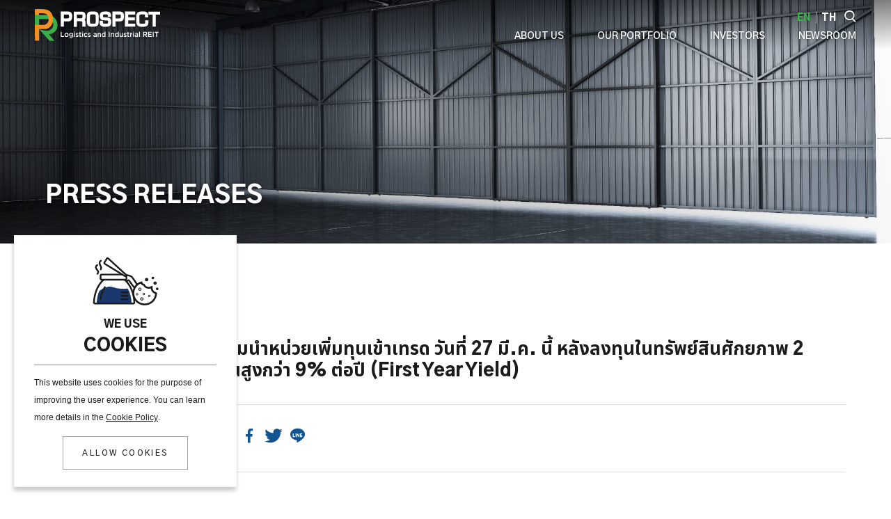

--- FILE ---
content_type: text/html; charset=UTF-8
request_url: https://www.prospectreit.com/en/newsroom/press-releases/143/prospect-reit-%E0%B9%80%E0%B8%95%E0%B8%A3%E0%B8%B5%E0%B8%A2%E0%B8%A1%E0%B8%99%E0%B8%B3%E0%B8%AB%E0%B8%99%E0%B9%88%E0%B8%A7%E0%B8%A2%E0%B9%80%E0%B8%9E%E0%B8%B4%E0%B9%88%E0%B8%A1%E0%B8%97%E0%B8%B8%E0%B8%99%E0%B9%80%E0%B8%82%E0%B9%89%E0%B8%B2%E0%B9%80%E0%B8%97%E0%B8%A3%E0%B8%94-%E0%B8%A7%E0%B8%B1%E0%B8%99%E0%B8%97%E0%B8%B5%E0%B9%88-27-%E0%B8%A1%E0%B8%B5%E0%B8%84-%E0%B8%99%E0%B8%B5%E0%B9%89-%E0%B8%AB%E0%B8%A5%E0%B8%B1%E0%B8%87%E0%B8%A5%E0%B8%87%E0%B8%97%E0%B8%B8%E0%B8%99%E0%B9%83%E0%B8%99%E0%B8%97%E0%B8%A3%E0%B8%B1%E0%B8%9E%E0%B8%A2%E0%B9%8C%E0%B8%AA%E0%B8%B4%E0%B8%99%E0%B8%A8%E0%B8%B1%E0%B8%81%E0%B8%A2%E0%B8%A0%E0%B8%B2%E0%B8%9E-2-%E0%B9%82%E0%B8%84%E0%B8%A3%E0%B8%87%E0%B8%81%E0%B8%B2%E0%B8%A3-%E0%B8%84%E0%B8%B2%E0%B8%94%E0%B8%9C%E0%B8%A5%E0%B8%95%E0%B8%AD%E0%B8%9A%E0%B9%81%E0%B8%97%E0%B8%99%E0%B8%AA%E0%B8%B9%E0%B8%87%E0%B8%81%E0%B8%A7%E0%B9%88%E0%B8%B2-9-%E0%B8%95%E0%B9%88%E0%B8%AD%E0%B8%9B%E0%B8%B5-first-year-yield
body_size: 12539
content:
<!DOCTYPE html>
<html lang="en">
<head>

    <!-- Made with love by www.optiwise.io | Optiwise Provides Data and Corporate Services Tools for Public Companies -->

    <script async src="https://www.googletagmanager.com/gtag/js?id=G-S8QF5WTP66"></script>
    <script>
        window.dataLayer = window.dataLayer || [];
        function gtag(){dataLayer.push(arguments);}
        gtag('js', new Date());

        
        gtag('config', "G-S8QF5WTP66");

        
        gtag('config', "G-S6YVQ1LF3S");
    </script>

    

    


    <title>
        PROSPECT REIT เตรียมนำหน่วยเพิ่มทุนเข้าเทรด วันที่ 27 มี.ค. นี้ หลังลงทุนในทรัพย์สินศักยภาพ 2 โครงการ คาดผลตอบแทนสูงกว่า 9% ต่อปี (First Year Yield) | Prospect Logistics and Industrial Freehold and Leasehold REIT    </title>

    <!--
<link rel="apple-touch-icon" sizes="192x192" href="/storage/favicon-app.png">
-->

<link rel="shortcut icon" type="image/png" sizes="32x32"
      href="https://www.prospectreit.com/storage/favicon.png">
    <link rel="preconnect" href="https://fonts.googleapis.com">
<link rel="preconnect" href="https://fonts.gstatic.com" crossorigin>
<link href="https://fonts.googleapis.com/css2?family=Gothic+A1:wght@300;400;500;600;700;900&family=Noto+Sans+Thai:wght@300;400;500;600;700&display=swap" rel="stylesheet">


<link rel="stylesheet" href="https://cdnjs.cloudflare.com/ajax/libs/MaterialDesign-Webfont/5.8.55/css/materialdesignicons.min.css" integrity="sha512-x96qcyADhiw/CZY7QLOo7dB8i/REOEHZDhNfoDuJlyQ+yZzhdy91eAa4EkO7g3egt8obvLeJPoUKEKu5C5JYjA==" crossorigin="anonymous" />

    <link rel="stylesheet" href="/assets/node.6557f.css"/>

<link rel="stylesheet" href="/assets/vendor.aae0e.css"/>
<link rel="stylesheet" href="/assets/app.4d65a.css"/>

    
        <meta charset="utf-8">

<meta http-equiv="Content-Type" content="text/html; charset=utf-8">
<meta http-equiv="X-UA-Compatible" content="IE=edge">

<meta name="viewport" content="width=device-width, initial-scale=1, maximum-scale=1, shrink-to-fit=no">
<meta name="format-detection" content="telephone=no">
<!--
<meta name="apple-mobile-web-app-title" content="Atlas CMS">
<meta name="application-name" content="Atlas CMS">
-->

<meta name="csrf-token" content="0fM6TcRdYoNJ8WHpxQTZkLmGCmTCpeJShAJwxtJ6">



<meta property="og:type" content="article" />
<meta property="og:title" content="PROSPECT REIT เตรียมนำหน่วยเพิ่มทุนเข้าเทรด วันที่ 27 มี.ค. นี้ หลังลงทุนในทรัพย์สินศักยภาพ 2 โครงการ คาดผลตอบแทนสูงกว่า 9% ต่อปี (First Year Yield)" />
<meta property="og:description" content="กรุงเทพฯ, 23 มีนาคม 2566 - ทรัสต์เพื่อการลงทุนในอสังหาริมทรัพย์และสิทธิการเช่าอสังหาริมทรัพย์ พรอสเพค โลจิสติกส์และอินดัสเทรียล หรือ &amp;ldquo;PROSPECT REIT&amp;rdquo;  ประกาศพร้อมนำหน่วยทรัสต์เพิ่มทุนจำนวน 130,000,000 หน่วย เข้าซื้อขายในตลาดหลักทรัพย์แห่งประเทศไทย วันที่ 27 มีนาคม 2566 นี้ มั่นใจโครงการบางกอกฟรีเทรดโซน 2 (BFTZ 2) ถนนเทพารักษ์ และโครงการบางกอกฟรีเทรดโซน 3 (BFTZ 3) ถนนบางนา-ตราด กม.19 ทรัพย์สินคุณภาพสูง บนทำเลทองโลจิสติกส์ โซนบางนา-ตราด ที่เข้าลงทุนเพิ่มเติมนั้น จะช่วยเพิ่มศักยภาพและความมั่นคง เพื่อการเติบโตที่ยั่งยืนของกองทรัสต์    นางสาวอรอนงค์ ชัยธง ประธานเจ้าหน้าที่บริหาร บริษัท พรอสเพค รีท แมเนจเมนท์ จำกัด ในฐานะผู้จัดการกองทรัสต์ PROSPECT REIT  กล่าวว่า &amp;ldquo;PROSPECT REIT ได้เข้าลงทุนในทรัพย์สินที่มีศักยภาพทั้ง 2 โครงการเรียบร้อยแล้ว เตรียมนำหน่วยทรัสต์เพิ่มทุนเข้าเทรด ในวันที่ 27 มีนาคม 2566 นี้ และถึงแม้ว่าจะอยู่ในช่วงสถานการณ์ปัญหาสถาบันการเงินฝั่งสหรัฐอเมริกาและยุโรปจนเกิดความกังวลของนักลงทุนอยู่บ้าง ก็ยังได้รับความไว้วางใจจากนักลงทุนตอบรับการจองซื้อ โดยเราเชื่อมั่นว่า 2 โครงการที่เข้าลงทุน เป็นทรัพย์สินที่มีคุณภาพสูงจากสปอนเซอร์หลักที่มีประสบการณ์และความเชี่ยวชาญมาอย่างยาวนานในการพัฒนาและบริหารโครงการโรงงานและคลังสินค้าให้เช่า จะสามารถเติบโตได้ทุกสถานการณ์และสร้างผลตอบแทนที่ดีอย่างสม่ำเสมอให้แก่ผู้ถือหน่วย อีกทั้งช่วยเสริมเสถียรภาพของ PROSPECT REIT ให้แข็งแกร่งยิ่งขึ้น ทั้งด้านมูลค่าสินทรัพย์รวมและรูปแบบการลงทุนแบบกรรมสิทธิ์ (Freehold) ในสัดส่วนที่เพิ่มขึ้น&amp;rdquo;   ทั้ง 2 โครงการที่ PROSPECT REIT เข้าลงทุน ถือเป็นโครงการสร้างใหม่ที่มีคุณภาพสูง โดยมีที่ตั้งยุทธศาสตร์ในศูนย์กลางอุตสาหกรรมและโลจิสติกส์ของไทย ส่วนที่เข้าลงทุนในโครงการ BFTZ 3 เป็นพื้นที่ Free Zone หรือ เขตปลอดอากรทั้งหมด อีกทั้งอาคารโฉมใหม่มีความสามารถที่จะรองรับธุรกิจโลจิสติกส์ขนาดใหญ่ขึ้น พร้อมตอบโจทย์การขยายตัวของอีคอมเมิร์ซและสัญญาณบวกจากภาคอุตสาหกรรมการผลิต และการนำเข้า-ส่งออก ด้วยศักยภาพเหล่านี้ ทำให้โครงการทั้ง 2 โครงการ มีดีมานด์จากผู้ประกอบการที่สนใจเข้ามาใช้พื้นที่เพิ่มขึ้นอย่างต่อเนื่อง   นับตั้งแต่การก่อตั้งในปี 2563 PROSPECT REIT มีอัตราการเช่าที่แข็งแกร่งและสร้างผลตอบแทนที่ดีมาอย่างต่อเนื่อง โดยในปี 2565 ได้จ่ายผลตอบแทนรวมทั้งสิ้น 0.9025 บาทต่อหน่วย ด้วยอัตราการเช่าสูงกว่า 93% และอัตราต่อสัญญาเฉลี่ยกว่า 97% สำหรับผลตอบแทน (First Year Yield) ภายหลังการเพิ่มทุนครั้งนี้ คาดการณ์ว่าจะสูงกว่า 9% (ณ ราคาเสนอขาย 9.00 บาทต่อหน่วยทรัสต์) ซึ่งถือว่าเป็นผลตอบแทนที่ค่อนข้างสูง ท่ามกลางภาวะเศรษฐกิจผันผวนในปัจจุบัน จึงเป็นทางเลือกการลงทุนที่น่าสนใจสำหรับนักลงทุนที่ต้องการกระจายความเสี่ยงในพอร์ต และในส่วนของมูลค่าสินทรัพย์รวมตามงบการเงินของกองทรัสต์จะเพิ่มขึ้นเป็น 5,338 ล้านบาท ทางกองทรัสต์ก็ยังคงเดินหน้ากลยุทธ์การบริหารจัดการที่มุ่งลงทุนในทรัพย์สินคุณภาพ ตามเป้าหมายที่จะขยายมูลค่าสินทรัพย์รวมสู่ 10,000 ล้านบาทภายในปี 2567 ต่อไป   ทั้งนี้ ผู้จัดการกองทรัสต์มีกำหนดการนำหน่วยทรัสต์เพิ่มทุนจำนวน 130,000,000 หน่วย เข้าซื้อขายในตลาดหลักทรัพย์แห่งประเทศไทย วันที่ 27 มีนาคม 2566   สามารถติดตามข้อมูลเพิ่มเติมและข่าวสารความเคลื่อนไหวของ PROSPECT REIT ได้ทาง  https://www.facebook.com/ProspectRM    อีกหนึ่งช่องทางติดตามและสอบถามข้อมูลเพิ่มเติม  แอด Line Official: @ProspectRM  คลิก  https://lin.ee/FzhyMzM" />
<meta property="og:url" content="https://www.prospectreit.com/en/newsroom/press-releases/143/prospect-reit-%E0%B9%80%E0%B8%95%E0%B8%A3%E0%B8%B5%E0%B8%A2%E0%B8%A1%E0%B8%99%E0%B8%B3%E0%B8%AB%E0%B8%99%E0%B9%88%E0%B8%A7%E0%B8%A2%E0%B9%80%E0%B8%9E%E0%B8%B4%E0%B9%88%E0%B8%A1%E0%B8%97%E0%B8%B8%E0%B8%99%E0%B9%80%E0%B8%82%E0%B9%89%E0%B8%B2%E0%B9%80%E0%B8%97%E0%B8%A3%E0%B8%94-%E0%B8%A7%E0%B8%B1%E0%B8%99%E0%B8%97%E0%B8%B5%E0%B9%88-27-%E0%B8%A1%E0%B8%B5%E0%B8%84-%E0%B8%99%E0%B8%B5%E0%B9%89-%E0%B8%AB%E0%B8%A5%E0%B8%B1%E0%B8%87%E0%B8%A5%E0%B8%87%E0%B8%97%E0%B8%B8%E0%B8%99%E0%B9%83%E0%B8%99%E0%B8%97%E0%B8%A3%E0%B8%B1%E0%B8%9E%E0%B8%A2%E0%B9%8C%E0%B8%AA%E0%B8%B4%E0%B8%99%E0%B8%A8%E0%B8%B1%E0%B8%81%E0%B8%A2%E0%B8%A0%E0%B8%B2%E0%B8%9E-2-%E0%B9%82%E0%B8%84%E0%B8%A3%E0%B8%87%E0%B8%81%E0%B8%B2%E0%B8%A3-%E0%B8%84%E0%B8%B2%E0%B8%94%E0%B8%9C%E0%B8%A5%E0%B8%95%E0%B8%AD%E0%B8%9A%E0%B9%81%E0%B8%97%E0%B8%99%E0%B8%AA%E0%B8%B9%E0%B8%87%E0%B8%81%E0%B8%A7%E0%B9%88%E0%B8%B2-9-%E0%B8%95%E0%B9%88%E0%B8%AD%E0%B8%9B%E0%B8%B5-first-year-yield" />
<meta property="og:image" content="https://www.prospectreit.com/glide/storage/newsroom/press-releases/2023/03/20230323-1.jpg?h=350&fit=max&fm=webp&t=1769245621" />

        <meta name="twitter:title" content="PROSPECT REIT เตรียมนำหน่วยเพิ่มทุนเข้าเทรด วันที่ 27 มี.ค. นี้ หลังลงทุนในทรัพย์สินศักยภาพ 2 โครงการ คาดผลตอบแทนสูงกว่า 9% ต่อปี (First Year Yield)" />
<meta name="twitter:description" content="กรุงเทพฯ, 23 มีนาคม 2566 - ทรัสต์เพื่อการลงทุนในอสังหาริมทรัพย์และสิทธิการเช่าอสังหาริมทรัพย์ พรอสเพค โลจิสติกส์และอินดัสเทรียล หรือ &amp;ldquo;PROSPECT REIT&amp;rdquo;  ประกาศพร้อมนำหน่วยทรัสต์เพิ่มทุนจำนวน 130,000,000 หน่วย เข้าซื้อขายในตลาดหลักทรัพย์แห่งประเทศไทย วันที่ 27 มีนาคม 2566 นี้ มั่นใจโครงการบางกอกฟรีเทรดโซน 2 (BFTZ 2) ถนนเทพารักษ์ และโครงการบางกอกฟรีเทรดโซน 3 (BFTZ 3) ถนนบางนา-ตราด กม.19 ทรัพย์สินคุณภาพสูง บนทำเลทองโลจิสติกส์ โซนบางนา-ตราด ที่เข้าลงทุนเพิ่มเติมนั้น จะช่วยเพิ่มศักยภาพและความมั่นคง เพื่อการเติบโตที่ยั่งยืนของกองทรัสต์    นางสาวอรอนงค์ ชัยธง ประธานเจ้าหน้าที่บริหาร บริษัท พรอสเพค รีท แมเนจเมนท์ จำกัด ในฐานะผู้จัดการกองทรัสต์ PROSPECT REIT  กล่าวว่า &amp;ldquo;PROSPECT REIT ได้เข้าลงทุนในทรัพย์สินที่มีศักยภาพทั้ง 2 โครงการเรียบร้อยแล้ว เตรียมนำหน่วยทรัสต์เพิ่มทุนเข้าเทรด ในวันที่ 27 มีนาคม 2566 นี้ และถึงแม้ว่าจะอยู่ในช่วงสถานการณ์ปัญหาสถาบันการเงินฝั่งสหรัฐอเมริกาและยุโรปจนเกิดความกังวลของนักลงทุนอยู่บ้าง ก็ยังได้รับความไว้วางใจจากนักลงทุนตอบรับการจองซื้อ โดยเราเชื่อมั่นว่า 2 โครงการที่เข้าลงทุน เป็นทรัพย์สินที่มีคุณภาพสูงจากสปอนเซอร์หลักที่มีประสบการณ์และความเชี่ยวชาญมาอย่างยาวนานในการพัฒนาและบริหารโครงการโรงงานและคลังสินค้าให้เช่า จะสามารถเติบโตได้ทุกสถานการณ์และสร้างผลตอบแทนที่ดีอย่างสม่ำเสมอให้แก่ผู้ถือหน่วย อีกทั้งช่วยเสริมเสถียรภาพของ PROSPECT REIT ให้แข็งแกร่งยิ่งขึ้น ทั้งด้านมูลค่าสินทรัพย์รวมและรูปแบบการลงทุนแบบกรรมสิทธิ์ (Freehold) ในสัดส่วนที่เพิ่มขึ้น&amp;rdquo;   ทั้ง 2 โครงการที่ PROSPECT REIT เข้าลงทุน ถือเป็นโครงการสร้างใหม่ที่มีคุณภาพสูง โดยมีที่ตั้งยุทธศาสตร์ในศูนย์กลางอุตสาหกรรมและโลจิสติกส์ของไทย ส่วนที่เข้าลงทุนในโครงการ BFTZ 3 เป็นพื้นที่ Free Zone หรือ เขตปลอดอากรทั้งหมด อีกทั้งอาคารโฉมใหม่มีความสามารถที่จะรองรับธุรกิจโลจิสติกส์ขนาดใหญ่ขึ้น พร้อมตอบโจทย์การขยายตัวของอีคอมเมิร์ซและสัญญาณบวกจากภาคอุตสาหกรรมการผลิต และการนำเข้า-ส่งออก ด้วยศักยภาพเหล่านี้ ทำให้โครงการทั้ง 2 โครงการ มีดีมานด์จากผู้ประกอบการที่สนใจเข้ามาใช้พื้นที่เพิ่มขึ้นอย่างต่อเนื่อง   นับตั้งแต่การก่อตั้งในปี 2563 PROSPECT REIT มีอัตราการเช่าที่แข็งแกร่งและสร้างผลตอบแทนที่ดีมาอย่างต่อเนื่อง โดยในปี 2565 ได้จ่ายผลตอบแทนรวมทั้งสิ้น 0.9025 บาทต่อหน่วย ด้วยอัตราการเช่าสูงกว่า 93% และอัตราต่อสัญญาเฉลี่ยกว่า 97% สำหรับผลตอบแทน (First Year Yield) ภายหลังการเพิ่มทุนครั้งนี้ คาดการณ์ว่าจะสูงกว่า 9% (ณ ราคาเสนอขาย 9.00 บาทต่อหน่วยทรัสต์) ซึ่งถือว่าเป็นผลตอบแทนที่ค่อนข้างสูง ท่ามกลางภาวะเศรษฐกิจผันผวนในปัจจุบัน จึงเป็นทางเลือกการลงทุนที่น่าสนใจสำหรับนักลงทุนที่ต้องการกระจายความเสี่ยงในพอร์ต และในส่วนของมูลค่าสินทรัพย์รวมตามงบการเงินของกองทรัสต์จะเพิ่มขึ้นเป็น 5,338 ล้านบาท ทางกองทรัสต์ก็ยังคงเดินหน้ากลยุทธ์การบริหารจัดการที่มุ่งลงทุนในทรัพย์สินคุณภาพ ตามเป้าหมายที่จะขยายมูลค่าสินทรัพย์รวมสู่ 10,000 ล้านบาทภายในปี 2567 ต่อไป   ทั้งนี้ ผู้จัดการกองทรัสต์มีกำหนดการนำหน่วยทรัสต์เพิ่มทุนจำนวน 130,000,000 หน่วย เข้าซื้อขายในตลาดหลักทรัพย์แห่งประเทศไทย วันที่ 27 มีนาคม 2566   สามารถติดตามข้อมูลเพิ่มเติมและข่าวสารความเคลื่อนไหวของ PROSPECT REIT ได้ทาง  https://www.facebook.com/ProspectRM    อีกหนึ่งช่องทางติดตามและสอบถามข้อมูลเพิ่มเติม  แอด Line Official: @ProspectRM  คลิก  https://lin.ee/FzhyMzM" />
<meta name="twitter:url" content="https://www.prospectreit.com/en/newsroom/press-releases/143/prospect-reit-%E0%B9%80%E0%B8%95%E0%B8%A3%E0%B8%B5%E0%B8%A2%E0%B8%A1%E0%B8%99%E0%B8%B3%E0%B8%AB%E0%B8%99%E0%B9%88%E0%B8%A7%E0%B8%A2%E0%B9%80%E0%B8%9E%E0%B8%B4%E0%B9%88%E0%B8%A1%E0%B8%97%E0%B8%B8%E0%B8%99%E0%B9%80%E0%B8%82%E0%B9%89%E0%B8%B2%E0%B9%80%E0%B8%97%E0%B8%A3%E0%B8%94-%E0%B8%A7%E0%B8%B1%E0%B8%99%E0%B8%97%E0%B8%B5%E0%B9%88-27-%E0%B8%A1%E0%B8%B5%E0%B8%84-%E0%B8%99%E0%B8%B5%E0%B9%89-%E0%B8%AB%E0%B8%A5%E0%B8%B1%E0%B8%87%E0%B8%A5%E0%B8%87%E0%B8%97%E0%B8%B8%E0%B8%99%E0%B9%83%E0%B8%99%E0%B8%97%E0%B8%A3%E0%B8%B1%E0%B8%9E%E0%B8%A2%E0%B9%8C%E0%B8%AA%E0%B8%B4%E0%B8%99%E0%B8%A8%E0%B8%B1%E0%B8%81%E0%B8%A2%E0%B8%A0%E0%B8%B2%E0%B8%9E-2-%E0%B9%82%E0%B8%84%E0%B8%A3%E0%B8%87%E0%B8%81%E0%B8%B2%E0%B8%A3-%E0%B8%84%E0%B8%B2%E0%B8%94%E0%B8%9C%E0%B8%A5%E0%B8%95%E0%B8%AD%E0%B8%9A%E0%B9%81%E0%B8%97%E0%B8%99%E0%B8%AA%E0%B8%B9%E0%B8%87%E0%B8%81%E0%B8%A7%E0%B9%88%E0%B8%B2-9-%E0%B8%95%E0%B9%88%E0%B8%AD%E0%B8%9B%E0%B8%B5-first-year-yield" />
<meta name="twitter:images0" content="https://www.prospectreit.com/glide/storage/newsroom/press-releases/2023/03/20230323-1.jpg?h=350&fit=max&fm=webp&t=1769245621" />

</head>
<body>

<div class="js-cookie-consent cookie-consent">


    <div class="cookie-consent__aside">
        <div class="cookie-consent__icon">
            <img src="/assets/images/default/cookies.svg" alt="" class="img-fluid">
        </div>


        <span class="cookie-consent__header">
            <p class="cookie-consent__headline">We use <span class="cookie-consent__overline">Cookies</span></p>
        </span>
    </div>


    <div class="cookie-consent__main">

        <span class="cookie-consent__message">
            This website uses cookies for the purpose of improving the user experience. You can learn more details in the <a href="/en/cookie-policy">Cookie Policy</a>.
        </span>
    </div>

    <div class="cookie-consent__agree-wrapper">
        <button class="js-cookie-consent-agree cookie-consent__agree btn btn--primary">
            <span class="btn__title">Allow cookies</span>
        </button>
    </div>

</div>

    <script>

        window.laravelCookieConsent = (function () {

            const COOKIE_VALUE = 1;
            const COOKIE_DOMAIN = 'www.prospectreit.com';

            function consentWithCookies() {
                setCookie('laravel_cookie_consent', COOKIE_VALUE, 7300);
                hideCookieDialog();
            }

            function cookieExists(name) {
                return (document.cookie.split('; ').indexOf(name + '=' + COOKIE_VALUE) !== -1);
            }

            function hideCookieDialog() {
                const dialogs = document.getElementsByClassName('js-cookie-consent');

                for (let i = 0; i < dialogs.length; ++i) {
                    dialogs[i].style.display = 'none';
                }
            }

            function setCookie(name, value, expirationInDays) {
                const date = new Date();
                date.setTime(date.getTime() + (expirationInDays * 24 * 60 * 60 * 1000));
                document.cookie = name + '=' + value
                    + ';expires=' + date.toUTCString()
                    + ';domain=' + COOKIE_DOMAIN
                    + ';path=/';
            }

            if (cookieExists('laravel_cookie_consent')) {
                hideCookieDialog();
            }

            const buttons = document.getElementsByClassName('js-cookie-consent-agree');

            for (let i = 0; i < buttons.length; ++i) {
                buttons[i].addEventListener('click', consentWithCookies);
            }

            return {
                consentWithCookies: consentWithCookies,
                hideCookieDialog: hideCookieDialog
            };
        })();
    </script>




<div id="vue-app" data-app>

    <div v-cloak>

        <header-layout class="header--transparent">
    <nav class="navbar navbar-toggleable-lg">
        <div class="container d-block px-xl-0">
            <div class="row align-items-center">

                <div class="col-6 col-lg-4 col-xl-3 align-self-center">
                    <a href="https://www.prospectreit.com/en/home" target="_self" class="header__logo">
                        <img src="/assets/images/logo/logo-white.svg" class="img-fluid logo-white d-none">
                        <img src="/assets/images/logo/logo-default.svg" class="img-fluid logo-default">
                    </a>
                </div>

                <div class="col-6 col-lg-8 col-xl-9">
                    <div class="header__aside">

                        <div class="header__language">
                            <div class="language">

    <div class="language__item active">
        <a class="language__btn" href="https://www.prospectreit.com/en/newsroom/press-releases/143/prospect-reit-%E0%B9%80%E0%B8%95%E0%B8%A3%E0%B8%B5%E0%B8%A2%E0%B8%A1%E0%B8%99%E0%B8%B3%E0%B8%AB%E0%B8%99%E0%B9%88%E0%B8%A7%E0%B8%A2%E0%B9%80%E0%B8%9E%E0%B8%B4%E0%B9%88%E0%B8%A1%E0%B8%97%E0%B8%B8%E0%B8%99%E0%B9%80%E0%B8%82%E0%B9%89%E0%B8%B2%E0%B9%80%E0%B8%97%E0%B8%A3%E0%B8%94-%E0%B8%A7%E0%B8%B1%E0%B8%99%E0%B8%97%E0%B8%B5%E0%B9%88-27-%E0%B8%A1%E0%B8%B5%E0%B8%84-%E0%B8%99%E0%B8%B5%E0%B9%89-%E0%B8%AB%E0%B8%A5%E0%B8%B1%E0%B8%87%E0%B8%A5%E0%B8%87%E0%B8%97%E0%B8%B8%E0%B8%99%E0%B9%83%E0%B8%99%E0%B8%97%E0%B8%A3%E0%B8%B1%E0%B8%9E%E0%B8%A2%E0%B9%8C%E0%B8%AA%E0%B8%B4%E0%B8%99%E0%B8%A8%E0%B8%B1%E0%B8%81%E0%B8%A2%E0%B8%A0%E0%B8%B2%E0%B8%9E-2-%E0%B9%82%E0%B8%84%E0%B8%A3%E0%B8%87%E0%B8%81%E0%B8%B2%E0%B8%A3-%E0%B8%84%E0%B8%B2%E0%B8%94%E0%B8%9C%E0%B8%A5%E0%B8%95%E0%B8%AD%E0%B8%9A%E0%B9%81%E0%B8%97%E0%B8%99%E0%B8%AA%E0%B8%B9%E0%B8%87%E0%B8%81%E0%B8%A7%E0%B9%88%E0%B8%B2-9-%E0%B8%95%E0%B9%88%E0%B8%AD%E0%B8%9B%E0%B8%B5-first-year-yield">EN</a>
    </div>

    <div class="language__item">
        <a class="language__btn" href="https://www.prospectreit.com/th/newsroom/press-releases/143/prospect-reit-%E0%B9%80%E0%B8%95%E0%B8%A3%E0%B8%B5%E0%B8%A2%E0%B8%A1%E0%B8%99%E0%B8%B3%E0%B8%AB%E0%B8%99%E0%B9%88%E0%B8%A7%E0%B8%A2%E0%B9%80%E0%B8%9E%E0%B8%B4%E0%B9%88%E0%B8%A1%E0%B8%97%E0%B8%B8%E0%B8%99%E0%B9%80%E0%B8%82%E0%B9%89%E0%B8%B2%E0%B9%80%E0%B8%97%E0%B8%A3%E0%B8%94-%E0%B8%A7%E0%B8%B1%E0%B8%99%E0%B8%97%E0%B8%B5%E0%B9%88-27-%E0%B8%A1%E0%B8%B5%E0%B8%84-%E0%B8%99%E0%B8%B5%E0%B9%89-%E0%B8%AB%E0%B8%A5%E0%B8%B1%E0%B8%87%E0%B8%A5%E0%B8%87%E0%B8%97%E0%B8%B8%E0%B8%99%E0%B9%83%E0%B8%99%E0%B8%97%E0%B8%A3%E0%B8%B1%E0%B8%9E%E0%B8%A2%E0%B9%8C%E0%B8%AA%E0%B8%B4%E0%B8%99%E0%B8%A8%E0%B8%B1%E0%B8%81%E0%B8%A2%E0%B8%A0%E0%B8%B2%E0%B8%9E-2-%E0%B9%82%E0%B8%84%E0%B8%A3%E0%B8%87%E0%B8%81%E0%B8%B2%E0%B8%A3-%E0%B8%84%E0%B8%B2%E0%B8%94%E0%B8%9C%E0%B8%A5%E0%B8%95%E0%B8%AD%E0%B8%9A%E0%B9%81%E0%B8%97%E0%B8%99%E0%B8%AA%E0%B8%B9%E0%B8%87%E0%B8%81%E0%B8%A7%E0%B9%88%E0%B8%B2-9-%E0%B8%95%E0%B9%88%E0%B8%AD%E0%B8%9B%E0%B8%B5-first-year-yield">TH</a>
    </div>

</div>
                        </div>

                        <div class="header__search">
                            <search-dialog
    locale="en"
    :trans='{&quot;site.search&quot;:&quot;Site Search&quot;,&quot;search.dialog.text&quot;:&quot;We work together as a team, in the same direction, and towards the same goals.&quot;,&quot;no.result.found&quot;:&quot;No result found&quot;,&quot;search.dialog.hint&quot;:&quot;What are you looking for?&quot;}'>
</search-dialog>
                        </div>


                        <div class="header__toggler-wrapper">
                            <button class="header__toggler navbar-toggler collapsed" type="button"
                                    data-toggle="collapse"
                                    data-target="#menuHamburger" aria-controls="menuHamburger" aria-expanded="false"
                                    aria-label="Toggle navigation">
                                <span></span>
                                <span></span>
                                <span></span>
                            </button>
                        </div>
                    </div>
                    <div class="header__main">
                        <div class="navbar-main collapse" id="menuHamburger" v-dropdown-toggle>
    <div class="navbar-main__wrapper">
        <ul class="navbar-nav navbar-main__lv1">
                                                <li class="nav-item d-xl-none">
                        <a class="nav-link" href="https://www.prospectreit.com/en/home" target="_self">
                            <span class="nav__title">Home</span>
                        </a>
                    </li>
                                                                <li class="nav-item dropdown">
                        <a class="nav-link dropdown-toggle" data-toggle="dropdown" aria-haspopup="true" aria-expanded="false" href="javascript:;">
                            <span class="nav__title">About Us</span>
                        </a>
                        <div class="dropdown-menu">
                            <div class="dropdown-menu__wrapper">
                                <div class="dropdown-menu__main">
                                    <ul class="navbar-nav navbar-main__lv2">
                                                                                                                                    <li class="nav-item">
                                                    <a class="nav-link" href="https://www.prospectreit.com/en/about-us/prospect-reit-overview" target="_self">
                                                        PROSPECT REIT Overview
                                                    </a>
                                                </li>
                                                                                                                                                                                <li class="nav-item">
                                                    <a class="nav-link" href="https://www.prospectreit.com/en/about-us/prospect-reit-structure" target="_self">
                                                        PROSPECT REIT Structure
                                                    </a>
                                                </li>
                                                                                                                                                                                <li class="nav-item">
                                                    <a class="nav-link" href="https://www.prospectreit.com/en/about-us/investment-highlights" target="_self">
                                                        Investment Highlights
                                                    </a>
                                                </li>
                                                                                                                                                                                <li class="nav-item">
                                                    <a class="nav-link" href="https://www.prospectreit.com/en/about-us/investment-policy" target="_self">
                                                        Investment Policy
                                                    </a>
                                                </li>
                                                                                                                                                                                <li class="nav-item dropdown">
                                                    <a class="nav-link dropdown-toggle" data-toggle="dropdown" href="javascript:;" role="button" aria-haspopup="true" aria-expanded="false">
                                                        Management
                                                    </a>
                                                    <div class="dropdown-menu navbar-main__lv3">

                                                                                                                    <a class="dropdown-item" href="https://www.prospectreit.com/en/about-us/management/reit-manager" target="_self">
                                                                <span class="dropdown-item__title">REIT Manager</span>
                                                            </a>
                                                                                                                    <a class="dropdown-item" href="https://www.prospectreit.com/en/about-us/management/property-manager" target="_self">
                                                                <span class="dropdown-item__title">Property Manager</span>
                                                            </a>
                                                                                                                    <a class="dropdown-item" href="https://www.prospectreit.com/en/about-us/management/trustee" target="_self">
                                                                <span class="dropdown-item__title">Trustee</span>
                                                            </a>
                                                                                                            </div>
                                                </li>
                                                                                                                                                                                <li class="nav-item">
                                                    <a class="nav-link" href="https://www.prospectreit.com/en/privacy-policy" target="_self">
                                                        Privacy Policy
                                                    </a>
                                                </li>
                                                                                                                        </ul>
                                </div>
                                <div class="dropdown-menu__cover show">
                                    <div class="dropdown-menu__image">
                                        <img src="https://www.prospectreit.com/storage/menu/about-us.jpg" alt="About Us" class="img-fluid">
                                    </div>
                                    <div class="dropdown-menu__body">
                                        <div class="dropdown-menu__headline">About Us</div>
                                        <div class="dropdown-menu__text">
                                            
                                        </div>
                                    </div>
                                </div>
                            </div>
                        </div>
                    </li>
                                                                <li class="nav-item dropdown">
                        <a class="nav-link dropdown-toggle" data-toggle="dropdown" aria-haspopup="true" aria-expanded="false" href="javascript:;">
                            <span class="nav__title">Our Portfolio</span>
                        </a>
                        <div class="dropdown-menu">
                            <div class="dropdown-menu__wrapper">
                                <div class="dropdown-menu__main">
                                    <ul class="navbar-nav navbar-main__lv2">
                                                                                                                                    <li class="nav-item">
                                                    <a class="nav-link" href="https://www.prospectreit.com/en/our-portfolio/bangkok-free-trade-zone-1" target="_self">
                                                        Bangkok Free Trade Zone 1
                                                    </a>
                                                </li>
                                                                                                                                                                                <li class="nav-item">
                                                    <a class="nav-link" href="https://www.prospectreit.com/en/our-portfolio/x44-bangna-km18" target="_self">
                                                        X44 Bangna KM.18
                                                    </a>
                                                </li>
                                                                                                                                                                                <li class="nav-item">
                                                    <a class="nav-link" href="https://www.prospectreit.com/en/our-portfolio/bangkok-free-trade-zone-2" target="_self">
                                                        Bangkok Free Trade Zone 2
                                                    </a>
                                                </li>
                                                                                                                                                                                <li class="nav-item">
                                                    <a class="nav-link" href="https://www.prospectreit.com/en/our-portfolio/bangkok-free-trade-zone-3" target="_self">
                                                        Bangkok Free Trade Zone 3
                                                    </a>
                                                </li>
                                                                                                                                                                                <li class="nav-item">
                                                    <a class="nav-link" href="https://www.prospectreit.com/en/our-portfolio/bangkok-free-trade-zone-6" target="_self">
                                                        Bangkok Free Trade Zone 6
                                                    </a>
                                                </li>
                                                                                                                        </ul>
                                </div>
                                <div class="dropdown-menu__cover show">
                                    <div class="dropdown-menu__image">
                                        <img src="https://www.prospectreit.com/storage/menu/our-portfolio.jpg" alt="Our Portfolio" class="img-fluid">
                                    </div>
                                    <div class="dropdown-menu__body">
                                        <div class="dropdown-menu__headline">Our Portfolio</div>
                                        <div class="dropdown-menu__text">
                                            
                                        </div>
                                    </div>
                                </div>
                            </div>
                        </div>
                    </li>
                                                                <li class="nav-item dropdown">
                        <a class="nav-link dropdown-toggle" data-toggle="dropdown" aria-haspopup="true" aria-expanded="false" href="javascript:;">
                            <span class="nav__title">Investors</span>
                        </a>
                        <div class="dropdown-menu">
                            <div class="dropdown-menu__wrapper">
                                <div class="dropdown-menu__main">
                                    <ul class="navbar-nav navbar-main__lv2">
                                                                                                                                    <li class="nav-item dropdown">
                                                    <a class="nav-link dropdown-toggle" data-toggle="dropdown" href="javascript:;" role="button" aria-haspopup="true" aria-expanded="false">
                                                        Financial Information
                                                    </a>
                                                    <div class="dropdown-menu navbar-main__lv3">

                                                                                                                    <a class="dropdown-item" href="https://www.prospectreit.com/en/investor-relations/financial-information/financial-highlights" target="_self">
                                                                <span class="dropdown-item__title">Financial Highlights</span>
                                                            </a>
                                                                                                                    <a class="dropdown-item" href="https://www.prospectreit.com/en/investor-relations/document/financial-statements" target="_self">
                                                                <span class="dropdown-item__title">Financial Statements and MD&amp;A</span>
                                                            </a>
                                                                                                                    <a class="dropdown-item" href="https://www.prospectreit.com/en/investor-relations/unit-nav" target="_self">
                                                                <span class="dropdown-item__title">Unit NAV</span>
                                                            </a>
                                                                                                                    <a class="dropdown-item" href="https://www.prospectreit.com/en/investor-relations/document/fact-sheets" target="_self">
                                                                <span class="dropdown-item__title">Fact Sheets</span>
                                                            </a>
                                                                                                            </div>
                                                </li>
                                                                                                                                                                                <li class="nav-item">
                                                    <a class="nav-link" href="https://www.prospectreit.com/en/investor-relations/distribution-information" target="_self">
                                                        Distribution Information
                                                    </a>
                                                </li>
                                                                                                                                                                                <li class="nav-item">
                                                    <a class="nav-link" href="https://www.prospectreit.com/en/investor-relations/stock-quote" target="_self">
                                                        Stock Information
                                                    </a>
                                                </li>
                                                                                                                                                                                <li class="nav-item dropdown">
                                                    <a class="nav-link dropdown-toggle" data-toggle="dropdown" href="javascript:;" role="button" aria-haspopup="true" aria-expanded="false">
                                                        Unitholders Information
                                                    </a>
                                                    <div class="dropdown-menu navbar-main__lv3">

                                                                                                                    <a class="dropdown-item" href="https://www.prospectreit.com/en/investor-relations/unitholders-information/list-of-major-unitholders" target="_self">
                                                                <span class="dropdown-item__title">List of Major Unitholders</span>
                                                            </a>
                                                                                                                    <a class="dropdown-item" href="https://www.prospectreit.com/en/investor-relations/document/unitholder-meetings" target="_self">
                                                                <span class="dropdown-item__title">Unitholder Meetings and Operational Reports</span>
                                                            </a>
                                                                                                                    <a class="dropdown-item" href="https://www.prospectreit.com/en/investor-relations/document/allotment-of-additional-trust-units" target="_self">
                                                                <span class="dropdown-item__title">Allotment of Additional Trust Units</span>
                                                            </a>
                                                                                                            </div>
                                                </li>
                                                                                                                                                                                <li class="nav-item dropdown">
                                                    <a class="nav-link dropdown-toggle" data-toggle="dropdown" href="javascript:;" role="button" aria-haspopup="true" aria-expanded="false">
                                                        Reports and Publications
                                                    </a>
                                                    <div class="dropdown-menu navbar-main__lv3">

                                                                                                                    <a class="dropdown-item" href="https://www.prospectreit.com/en/investor-relations/document/annual-reports" target="_self">
                                                                <span class="dropdown-item__title">Annual Reports &amp; Form 56-REIT1</span>
                                                            </a>
                                                                                                                    <a class="dropdown-item" href="https://www.prospectreit.com/en/investor-relations/document/prospectus" target="_self">
                                                                <span class="dropdown-item__title">Prospectus</span>
                                                            </a>
                                                                                                                    <a class="dropdown-item" href="https://www.prospectreit.com/en/investor-relations/document/appraisal-reports" target="_self">
                                                                <span class="dropdown-item__title">Appraisal Reports</span>
                                                            </a>
                                                                                                                    <a class="dropdown-item" href="https://www.prospectreit.com/en/investor-relations/resource-center" target="_self">
                                                                <span class="dropdown-item__title">Resource Center</span>
                                                            </a>
                                                                                                                    <a class="dropdown-item" href="https://www.prospectreit.com/en/investor-relations/document/analysis-reports" target="_self">
                                                                <span class="dropdown-item__title">Analysis Reports</span>
                                                            </a>
                                                                                                                    <a class="dropdown-item" href="https://www.prospectreit.com/en/investor-relations/credit-rating" target="_self">
                                                                <span class="dropdown-item__title">Credit Rating</span>
                                                            </a>
                                                                                                            </div>
                                                </li>
                                                                                                                                                                                <li class="nav-item">
                                                    <a class="nav-link" href="https://www.prospectreit.com/en/investor-relations/document/presentations" target="_self">
                                                        Presentations and Webcasts
                                                    </a>
                                                </li>
                                                                                                                                                                                <li class="nav-item">
                                                    <a class="nav-link" href="https://www.prospectreit.com/en/investor-relations/calendar" target="_self">
                                                        Investor Calendar
                                                    </a>
                                                </li>
                                                                                                                                                                                <li class="nav-item">
                                                    <a class="nav-link" href="https://www.prospectreit.com/en/investor-relations/investor-faq" target="_self">
                                                        Investor FAQ
                                                    </a>
                                                </li>
                                                                                                                                                                                <li class="nav-item">
                                                    <a class="nav-link" href="https://www.prospectreit.com/en/investor-relations/news-subscription" target="_self">
                                                        News Subscription
                                                    </a>
                                                </li>
                                                                                                                        </ul>
                                </div>
                                <div class="dropdown-menu__cover show">
                                    <div class="dropdown-menu__image">
                                        <img src="https://www.prospectreit.com/storage/menu/ir.jpg" alt="Investors" class="img-fluid">
                                    </div>
                                    <div class="dropdown-menu__body">
                                        <div class="dropdown-menu__headline">Investors</div>
                                        <div class="dropdown-menu__text">
                                            
                                        </div>
                                    </div>
                                </div>
                            </div>
                        </div>
                    </li>
                                                                <li class="nav-item dropdown">
                        <a class="nav-link dropdown-toggle" data-toggle="dropdown" aria-haspopup="true" aria-expanded="false" href="javascript:;">
                            <span class="nav__title">Newsroom</span>
                        </a>
                        <div class="dropdown-menu">
                            <div class="dropdown-menu__wrapper">
                                <div class="dropdown-menu__main">
                                    <ul class="navbar-nav navbar-main__lv2">
                                                                                                                                    <li class="nav-item">
                                                    <a class="nav-link" href="https://www.prospectreit.com/en/newsroom/set-announcements" target="_self">
                                                        SET Announcements
                                                    </a>
                                                </li>
                                                                                                                                                                                <li class="nav-item">
                                                    <a class="nav-link" href="https://www.prospectreit.com/en/newsroom/press-releases" target="_self">
                                                        Press Releases
                                                    </a>
                                                </li>
                                                                                                                                                                                <li class="nav-item">
                                                    <a class="nav-link" href="https://www.prospectreit.com/en/newsroom/articles-and-public-relations" target="_self">
                                                        Articles and Public Relations
                                                    </a>
                                                </li>
                                                                                                                        </ul>
                                </div>
                                <div class="dropdown-menu__cover show">
                                    <div class="dropdown-menu__image">
                                        <img src="https://www.prospectreit.com/storage/menu/newsroom.jpg" alt="Newsroom" class="img-fluid">
                                    </div>
                                    <div class="dropdown-menu__body">
                                        <div class="dropdown-menu__headline">Newsroom</div>
                                        <div class="dropdown-menu__text">
                                            
                                        </div>
                                    </div>
                                </div>
                            </div>
                        </div>
                    </li>
                                                                <li class="nav-item d-xl-none">
                        <a class="nav-link" href="https://www.prospectreit.com/en/property-offering" target="_self">
                            <span class="nav__title">Property Offering</span>
                        </a>
                    </li>
                                                                <li class="nav-item d-xl-none">
                        <a class="nav-link" href="https://www.prospectreit.com/en/contact-us" target="_self">
                            <span class="nav__title">Contact Us</span>
                        </a>
                    </li>
                                    </ul>
    </div>
</div>
                    </div>
                </div>
            </div>
        </div>
    </nav>
</header-layout>

        
    <main class="main main--content">


    <aside-layout>
    <template v-slot:logo>
        <a href="https://www.prospectreit.com/en/home" target="_self">
            <img class="img-fluid" src="/assets/images/logo/logo-short.svg">
        </a>
    </template>
    <template v-slot:navigation>
        <ol class="breadcrumb">
            <li class="breadcrumb-item">
                <a class="breadcrumb-link" href="https://www.prospectreit.com/en/home">
                    <span class="breadcrumb__title">Home</span>
                </a>
            </li>
                                                
                                            <li class="breadcrumb-item active" aria-current="page">
                            <a class="breadcrumb-link dropdown-toggle" data-toggle="dropdown" href="javascript:;" role="button" aria-haspopup="true" aria-expanded="false">
                                <span class="breadcrumb__title">
                                    Newsroom
                                </span>
                            </a>
                            <div class="dropdown-menu" >
                                                                                                                                                                                <a href="https://www.prospectreit.com/en/about-us/prospect-reit-overview" target="_self" class="dropdown-item">
                                            <span class="breadcrumb__title">About Us</span>
                                        </a>
                                                                                                                                                <a href="https://www.prospectreit.com/en/our-portfolio/bangkok-free-trade-zone-1" target="_self" class="dropdown-item">
                                            <span class="breadcrumb__title">Our Portfolio</span>
                                        </a>
                                                                                                                                                <a href="https://www.prospectreit.com/en/investor-relations/financial-information/financial-highlights" target="_self" class="dropdown-item">
                                            <span class="breadcrumb__title">Investors</span>
                                        </a>
                                                                                                                                                <a href="https://www.prospectreit.com/en/property-offering" target="_self" class="dropdown-item">
                                            <span class="breadcrumb__title">Property Offering</span>
                                        </a>
                                                                                                                                                <a href="https://www.prospectreit.com/en/contact-us" target="_self" class="dropdown-item">
                                            <span class="breadcrumb__title">Contact Us</span>
                                        </a>
                                                                                                </div>
                        </li>
                                                        
                                            <li class="breadcrumb-item active" aria-current="page">
                            <a class="breadcrumb-link dropdown-toggle" data-toggle="dropdown" href="javascript:;" role="button" aria-haspopup="true" aria-expanded="false">
                                <span class="breadcrumb__title">
                                    Press Releases
                                </span>
                            </a>
                            <div class="dropdown-menu" >
                                                                                                            <a href="https://www.prospectreit.com/en/newsroom/set-announcements" target="_self" class="dropdown-item">
                                            <span class="breadcrumb__title">SET Announcements</span>
                                        </a>
                                                                                                                                                <a href="https://www.prospectreit.com/en/newsroom/articles-and-public-relations" target="_self" class="dropdown-item">
                                            <span class="breadcrumb__title">Articles and Public Relations</span>
                                        </a>
                                                                                                </div>
                        </li>
                                                        </ol>
    </template>
</aside-layout>

<header class="page-header">
    <div class="page-header__wrapper">
        <div class="page-header__banner" style="background-image: url(https://www.prospectreit.com/assets/images/default/banner.jpg);"></div>

        <div class="page-header__body">
            <div class="container">
                <div class="row">
                    <div class="col-12">
                        <h1 class="page-header__headline">Press Releases</h1>
                    </div>
                </div>
            </div>
        </div>

    </div>

</header>

    <article>
        <section class="section section--space-y">
            <div class="news-detail">
                <div class="container">

                    <div class="row mb-5 mb-xl-6">
                        <div class="col-12">
                            <div class="news-detail__header">
                                <time class="news-detail__date">23 March 2023</time>
                                <h2 class="news-detail__headline">PROSPECT REIT เตรียมนำหน่วยเพิ่มทุนเข้าเทรด วันที่ 27 มี.ค. นี้ หลังลงทุนในทรัพย์สินศักยภาพ 2 โครงการ คาดผลตอบแทนสูงกว่า 9% ต่อปี (First Year Yield)</h2>
                            </div>

                            <div class="news-detail__actions">

                                <div class="news-detail__item">
                                    <save-as-pdf
                                        filename="prospect-reit-เตรียมนำหน่วยเพิ่มทุนเข้าเทรด-วันที่-27-มีค-นี้-หลังลงทุนในทรัพย์สินศักยภาพ-2-โครงการ-คาดผลตอบแทนสูงกว่า-9-ต่อปี-first-year-yield.pdf"
                                        url="https://hub.optiwise.io/save-as/pdf?url=https://www.prospectreit.com/en/save-as-pdf/143">
                                        <a class="btn btn--icon text-decoration-none">
                                            <span class="btn__icon order-2"><i class="icon-download"></i></span>
                                            <span class="btn__title order-1 mx-3"><small>Save as PDF</small></span>
                                        </a>
                                    </save-as-pdf>
                                </div>

                                <div class="news-detail__item">

                                    <div class="media media--channel">
    <div class="media__title">Share:</div>
    <a href="javascript:;" onclick="window.open('https://www.facebook.com/sharer/sharer.php?u=https://www.prospectreit.com/en/newsroom/press-releases/143/prospect-reit-%E0%B9%80%E0%B8%95%E0%B8%A3%E0%B8%B5%E0%B8%A2%E0%B8%A1%E0%B8%99%E0%B8%B3%E0%B8%AB%E0%B8%99%E0%B9%88%E0%B8%A7%E0%B8%A2%E0%B9%80%E0%B8%9E%E0%B8%B4%E0%B9%88%E0%B8%A1%E0%B8%97%E0%B8%B8%E0%B8%99%E0%B9%80%E0%B8%82%E0%B9%89%E0%B8%B2%E0%B9%80%E0%B8%97%E0%B8%A3%E0%B8%94-%E0%B8%A7%E0%B8%B1%E0%B8%99%E0%B8%97%E0%B8%B5%E0%B9%88-27-%E0%B8%A1%E0%B8%B5%E0%B8%84-%E0%B8%99%E0%B8%B5%E0%B9%89-%E0%B8%AB%E0%B8%A5%E0%B8%B1%E0%B8%87%E0%B8%A5%E0%B8%87%E0%B8%97%E0%B8%B8%E0%B8%99%E0%B9%83%E0%B8%99%E0%B8%97%E0%B8%A3%E0%B8%B1%E0%B8%9E%E0%B8%A2%E0%B9%8C%E0%B8%AA%E0%B8%B4%E0%B8%99%E0%B8%A8%E0%B8%B1%E0%B8%81%E0%B8%A2%E0%B8%A0%E0%B8%B2%E0%B8%9E-2-%E0%B9%82%E0%B8%84%E0%B8%A3%E0%B8%87%E0%B8%81%E0%B8%B2%E0%B8%A3-%E0%B8%84%E0%B8%B2%E0%B8%94%E0%B8%9C%E0%B8%A5%E0%B8%95%E0%B8%AD%E0%B8%9A%E0%B9%81%E0%B8%97%E0%B8%99%E0%B8%AA%E0%B8%B9%E0%B8%87%E0%B8%81%E0%B8%A7%E0%B9%88%E0%B8%B2-9-%E0%B8%95%E0%B9%88%E0%B8%AD%E0%B8%9B%E0%B8%B5-first-year-yield&amp;quote=PROSPECT REIT เตรียมนำหน่วยเพิ่มทุนเข้าเทรด วันที่ 27 มี.ค. นี้ หลังลงทุนในทรัพย์สินศักยภาพ 2 โครงการ คาดผลตอบแทนสูงกว่า 9% ต่อปี (First Year Yield)', 'newwindow', 'width=450, height=300'); return false;" class="media__link">
        <i class="icon-facebook"></i>
    </a>
    <a href="javascript:;" onclick="window.open('http://twitter.com/intent/tweet?url=https://www.prospectreit.com/en/newsroom/press-releases/143/prospect-reit-%E0%B9%80%E0%B8%95%E0%B8%A3%E0%B8%B5%E0%B8%A2%E0%B8%A1%E0%B8%99%E0%B8%B3%E0%B8%AB%E0%B8%99%E0%B9%88%E0%B8%A7%E0%B8%A2%E0%B9%80%E0%B8%9E%E0%B8%B4%E0%B9%88%E0%B8%A1%E0%B8%97%E0%B8%B8%E0%B8%99%E0%B9%80%E0%B8%82%E0%B9%89%E0%B8%B2%E0%B9%80%E0%B8%97%E0%B8%A3%E0%B8%94-%E0%B8%A7%E0%B8%B1%E0%B8%99%E0%B8%97%E0%B8%B5%E0%B9%88-27-%E0%B8%A1%E0%B8%B5%E0%B8%84-%E0%B8%99%E0%B8%B5%E0%B9%89-%E0%B8%AB%E0%B8%A5%E0%B8%B1%E0%B8%87%E0%B8%A5%E0%B8%87%E0%B8%97%E0%B8%B8%E0%B8%99%E0%B9%83%E0%B8%99%E0%B8%97%E0%B8%A3%E0%B8%B1%E0%B8%9E%E0%B8%A2%E0%B9%8C%E0%B8%AA%E0%B8%B4%E0%B8%99%E0%B8%A8%E0%B8%B1%E0%B8%81%E0%B8%A2%E0%B8%A0%E0%B8%B2%E0%B8%9E-2-%E0%B9%82%E0%B8%84%E0%B8%A3%E0%B8%87%E0%B8%81%E0%B8%B2%E0%B8%A3-%E0%B8%84%E0%B8%B2%E0%B8%94%E0%B8%9C%E0%B8%A5%E0%B8%95%E0%B8%AD%E0%B8%9A%E0%B9%81%E0%B8%97%E0%B8%99%E0%B8%AA%E0%B8%B9%E0%B8%87%E0%B8%81%E0%B8%A7%E0%B9%88%E0%B8%B2-9-%E0%B8%95%E0%B9%88%E0%B8%AD%E0%B8%9B%E0%B8%B5-first-year-yield&amp;text=PROSPECT REIT เตรียมนำหน่วยเพิ่มทุนเข้าเทรด วันที่ 27 มี.ค. นี้ หลังลงทุนในทรัพย์สินศักยภาพ 2 โครงการ คาดผลตอบแทนสูงกว่า 9% ต่อปี (First Year Yield) ', 'newwindow', 'width=450, height=300'); return false;" class="media__link">
        <i class="icon-twitter"></i>
    </a>
    <a href="javascript:;" onclick="window.open('https://social-plugins.line.me/lineit/share?url=https://www.prospectreit.com/en/newsroom/press-releases/143/prospect-reit-%E0%B9%80%E0%B8%95%E0%B8%A3%E0%B8%B5%E0%B8%A2%E0%B8%A1%E0%B8%99%E0%B8%B3%E0%B8%AB%E0%B8%99%E0%B9%88%E0%B8%A7%E0%B8%A2%E0%B9%80%E0%B8%9E%E0%B8%B4%E0%B9%88%E0%B8%A1%E0%B8%97%E0%B8%B8%E0%B8%99%E0%B9%80%E0%B8%82%E0%B9%89%E0%B8%B2%E0%B9%80%E0%B8%97%E0%B8%A3%E0%B8%94-%E0%B8%A7%E0%B8%B1%E0%B8%99%E0%B8%97%E0%B8%B5%E0%B9%88-27-%E0%B8%A1%E0%B8%B5%E0%B8%84-%E0%B8%99%E0%B8%B5%E0%B9%89-%E0%B8%AB%E0%B8%A5%E0%B8%B1%E0%B8%87%E0%B8%A5%E0%B8%87%E0%B8%97%E0%B8%B8%E0%B8%99%E0%B9%83%E0%B8%99%E0%B8%97%E0%B8%A3%E0%B8%B1%E0%B8%9E%E0%B8%A2%E0%B9%8C%E0%B8%AA%E0%B8%B4%E0%B8%99%E0%B8%A8%E0%B8%B1%E0%B8%81%E0%B8%A2%E0%B8%A0%E0%B8%B2%E0%B8%9E-2-%E0%B9%82%E0%B8%84%E0%B8%A3%E0%B8%87%E0%B8%81%E0%B8%B2%E0%B8%A3-%E0%B8%84%E0%B8%B2%E0%B8%94%E0%B8%9C%E0%B8%A5%E0%B8%95%E0%B8%AD%E0%B8%9A%E0%B9%81%E0%B8%97%E0%B8%99%E0%B8%AA%E0%B8%B9%E0%B8%87%E0%B8%81%E0%B8%A7%E0%B9%88%E0%B8%B2-9-%E0%B8%95%E0%B9%88%E0%B8%AD%E0%B8%9B%E0%B8%B5-first-year-yield', 'newwindow', 'width=450, height=500'); return false;" class="media__link">
        <i class="icon-line"></i>
    </a>
</div>


                                </div>
                            </div>
                        </div>
                    </div>

                    <div class="row justify-content-center mb-5 mb-xl-6">
                        <div class="col-lg-11 col-xl-9 col-xxl-8">
                            <div class="news-detail__body">
                                <figure class="text-center"><img class="img-fluid" src="/storage/newsroom/press-releases/2023/03/20230323-1.jpg" /></figure>
<p><strong>กรุงเทพฯ, 23 มีนาคม 2566 - ทรัสต์เพื่อการลงทุนในอสังหาริมทรัพย์และสิทธิการเช่าอสังหาริมทรัพย์ พรอสเพค โลจิสติกส์และอินดัสเทรียล หรือ &ldquo;PROSPECT REIT&rdquo;</strong> ประกาศพร้อมนำหน่วยทรัสต์เพิ่มทุนจำนวน 130,000,000 หน่วย เข้าซื้อขายในตลาดหลักทรัพย์แห่งประเทศไทย วันที่ 27 มีนาคม 2566 นี้ มั่นใจโครงการบางกอกฟรีเทรดโซน 2 (BFTZ 2) ถนนเทพารักษ์ และโครงการบางกอกฟรีเทรดโซน 3 (BFTZ 3) ถนนบางนา-ตราด กม.19 ทรัพย์สินคุณภาพสูง บนทำเลทองโลจิสติกส์ โซนบางนา-ตราด ที่เข้าลงทุนเพิ่มเติมนั้น จะช่วยเพิ่มศักยภาพและความมั่นคง เพื่อการเติบโตที่ยั่งยืนของกองทรัสต์</p>
<p><strong>นางสาวอรอนงค์ ชัยธง ประธานเจ้าหน้าที่บริหาร บริษัท พรอสเพค รีท แมเนจเมนท์ จำกัด ในฐานะผู้จัดการกองทรัสต์ PROSPECT REIT</strong> กล่าวว่า &ldquo;PROSPECT REIT ได้เข้าลงทุนในทรัพย์สินที่มีศักยภาพทั้ง 2 โครงการเรียบร้อยแล้ว เตรียมนำหน่วยทรัสต์เพิ่มทุนเข้าเทรด ในวันที่ 27 มีนาคม 2566 นี้ และถึงแม้ว่าจะอยู่ในช่วงสถานการณ์ปัญหาสถาบันการเงินฝั่งสหรัฐอเมริกาและยุโรปจนเกิดความกังวลของนักลงทุนอยู่บ้าง ก็ยังได้รับความไว้วางใจจากนักลงทุนตอบรับการจองซื้อ โดยเราเชื่อมั่นว่า 2 โครงการที่เข้าลงทุน เป็นทรัพย์สินที่มีคุณภาพสูงจากสปอนเซอร์หลักที่มีประสบการณ์และความเชี่ยวชาญมาอย่างยาวนานในการพัฒนาและบริหารโครงการโรงงานและคลังสินค้าให้เช่า จะสามารถเติบโตได้ทุกสถานการณ์และสร้างผลตอบแทนที่ดีอย่างสม่ำเสมอให้แก่ผู้ถือหน่วย อีกทั้งช่วยเสริมเสถียรภาพของ PROSPECT REIT ให้แข็งแกร่งยิ่งขึ้น ทั้งด้านมูลค่าสินทรัพย์รวมและรูปแบบการลงทุนแบบกรรมสิทธิ์ (Freehold) ในสัดส่วนที่เพิ่มขึ้น&rdquo;</p>
<p>ทั้ง 2 โครงการที่ PROSPECT REIT เข้าลงทุน ถือเป็นโครงการสร้างใหม่ที่มีคุณภาพสูง โดยมีที่ตั้งยุทธศาสตร์ในศูนย์กลางอุตสาหกรรมและโลจิสติกส์ของไทย ส่วนที่เข้าลงทุนในโครงการ BFTZ 3 เป็นพื้นที่ Free Zone หรือ เขตปลอดอากรทั้งหมด อีกทั้งอาคารโฉมใหม่มีความสามารถที่จะรองรับธุรกิจโลจิสติกส์ขนาดใหญ่ขึ้น พร้อมตอบโจทย์การขยายตัวของอีคอมเมิร์ซและสัญญาณบวกจากภาคอุตสาหกรรมการผลิต และการนำเข้า-ส่งออก ด้วยศักยภาพเหล่านี้ ทำให้โครงการทั้ง 2 โครงการ มีดีมานด์จากผู้ประกอบการที่สนใจเข้ามาใช้พื้นที่เพิ่มขึ้นอย่างต่อเนื่อง</p>
<p>นับตั้งแต่การก่อตั้งในปี 2563 PROSPECT REIT มีอัตราการเช่าที่แข็งแกร่งและสร้างผลตอบแทนที่ดีมาอย่างต่อเนื่อง โดยในปี 2565 ได้จ่ายผลตอบแทนรวมทั้งสิ้น 0.9025 บาทต่อหน่วย ด้วยอัตราการเช่าสูงกว่า 93% และอัตราต่อสัญญาเฉลี่ยกว่า 97% สำหรับผลตอบแทน (First Year Yield) ภายหลังการเพิ่มทุนครั้งนี้ คาดการณ์ว่าจะสูงกว่า 9% (ณ ราคาเสนอขาย 9.00 บาทต่อหน่วยทรัสต์) ซึ่งถือว่าเป็นผลตอบแทนที่ค่อนข้างสูง ท่ามกลางภาวะเศรษฐกิจผันผวนในปัจจุบัน จึงเป็นทางเลือกการลงทุนที่น่าสนใจสำหรับนักลงทุนที่ต้องการกระจายความเสี่ยงในพอร์ต และในส่วนของมูลค่าสินทรัพย์รวมตามงบการเงินของกองทรัสต์จะเพิ่มขึ้นเป็น 5,338 ล้านบาท ทางกองทรัสต์ก็ยังคงเดินหน้ากลยุทธ์การบริหารจัดการที่มุ่งลงทุนในทรัพย์สินคุณภาพ ตามเป้าหมายที่จะขยายมูลค่าสินทรัพย์รวมสู่ 10,000 ล้านบาทภายในปี 2567 ต่อไป</p>
<p>ทั้งนี้ ผู้จัดการกองทรัสต์มีกำหนดการนำหน่วยทรัสต์เพิ่มทุนจำนวน 130,000,000 หน่วย เข้าซื้อขายในตลาดหลักทรัพย์แห่งประเทศไทย วันที่ 27 มีนาคม 2566</p>
<p>สามารถติดตามข้อมูลเพิ่มเติมและข่าวสารความเคลื่อนไหวของ PROSPECT REIT ได้ทาง <a href="https://www.facebook.com/ProspectRM" target="_blank" rel="noopener">https://www.facebook.com/ProspectRM</a></p>
<p>อีกหนึ่งช่องทางติดตามและสอบถามข้อมูลเพิ่มเติม <br />แอด Line Official: @ProspectRM <br />คลิก <a href="https://lin.ee/FzhyMzM" target="_blank" rel="noopener">https://lin.ee/FzhyMzM</a></p>

                            </div>
                        </div>
                    </div>

                    
                    <div class="row justify-content-center text-center">
                        <div class="col-lg-11 col-xl-9 col-xxl-8">
                            <a href="https://www.prospectreit.com/en/newsroom/press-releases" class="btn btn--backward">
                                <span class="btn__title">Back</span>
                            </a>
                        </div>
                    </div>

                </div>
            </div>
        </section>
    </article>

</main>


        <footer class="footer">
    <div class="footer__top">
        <div class="container">
            <div class="row">
                <div class="col-lg-7 col-xxl-8 mb-1 mb-lg-0">
                    <div class="footer__shortcut">
                                    <a href="https://www.prospectreit.com/en/about-us/prospect-reit-overview" target="_self" class="footer__link">
                About Us
            </a>
                                <a href="https://www.prospectreit.com/en/our-portfolio/bangkok-free-trade-zone-1" target="_self" class="footer__link">
                Our Portfolio
            </a>
                                <a href="https://www.prospectreit.com/en/investor-relations/financial-information/financial-highlights" target="_self" class="footer__link">
                Investors
            </a>
                                <a href="https://www.prospectreit.com/en/newsroom/set-announcements" target="_self" class="footer__link">
                Newsroom
            </a>
                                <a href="https://www.prospectreit.com/en/property-offering" target="_self" class="footer__link">
                Property Offering
            </a>
                                <a href="https://www.prospectreit.com/en/contact-us" target="_self" class="footer__link">
                Contact Us
            </a>
            </div>
                </div>
                <div class="col-lg-5 col-xxl-4 mb-2 mb-md-0">
                    <div class="row">
                        <div class="col-6 mb-4">
                            <div class="footer__management">
                                <div class="footer__title">REIT Manager</div>
                                <a href="https://www.prospectrm.com/en/home" target="_blank"><img src="/storage/logo/logo-prospectreit.svg" alt="" class="img-fluid"></a>
                            </div>
                        </div>
                        <div class="col-6 mb-4">
                            <div class="footer__management">
                                <div class="footer__title">Trustee</div>
                                <a href="https://www.scbam.com/en/home" target="_blank"><img src="/storage/logo/logo-scb.png" alt="" class="img-fluid"></a>
                            </div>
                        </div>

                        <div class="col-12">
                            <p class="footer__text">
                                <span class="font-weight-heading-bold">Alert : </span> Investment in REIT contains certain risks, please study all the provided information in prospectus before making investment.
                            </p>
                        </div>
                    </div>
                </div>
            </div>
        </div>
    </div>

    <div class="footer__bottom">
        <div class="container">
            <div class="row align-items-lg-end">
                <div class="col-md-2 order-md-2 mb-4 mb-lg-0">
                    <div class="media media--channel">
                        <div class="media__title">Follow Us:</div>
                        <div class="media__list">
                            <a href="https://www.facebook.com/ProspectRM" target="_blank" class="media__link"><i class="icon-facebook-full"></i></a>
                        </div>
                    </div>
                </div>
                <div class="col-md-10 order-md-1">
                    <div class="footer__menu">
            <a href="https://www.prospectreit.com/en/terms-and-conditions" target="_self" class="footer__link">
            Terms and Conditions
        </a>
            <a href="https://www.prospectreit.com/en/privacy-policy" target="_self" class="footer__link">
            Privacy Policy
        </a>
            <a href="https://www.prospectreit.com/en/cookie-policy" target="_self" class="footer__link">
            Cookie Policy
        </a>
            <a href="https://www.prospectreit.com/en/sitemap" target="_self" class="footer__link">
            Sitemap
        </a>
    </div>
                    <p class="footer__copyright">Copyright © 2026 Prospect Logistics and Industrial Freehold and Leasehold Real Estate Investment Trust. All right reserved</p>
                </div>
            </div>
        </div>
    </div>
</footer>

    </div>
</div>




<script defer src="/assets/runtime.e439b.js"></script>


<script defer src="https://cdnjs.cloudflare.com/ajax/libs/jquery/3.5.1/jquery.min.js" integrity="sha512-bLT0Qm9VnAYZDflyKcBaQ2gg0hSYNQrJ8RilYldYQ1FxQYoCLtUjuuRuZo+fjqhx/qtq/1itJ0C2ejDxltZVFg==" crossorigin="anonymous"></script>
<script defer src="https://cdnjs.cloudflare.com/ajax/libs/popper.js/1.16.1/umd/popper.min.js" integrity="sha512-ubuT8Z88WxezgSqf3RLuNi5lmjstiJcyezx34yIU2gAHonIi27Na7atqzUZCOoY4CExaoFumzOsFQ2Ch+I/HCw==" crossorigin="anonymous"></script>
<!--//https://github.com/krux/postscribe-->
<script defer src="https://cdnjs.cloudflare.com/ajax/libs/postscribe/2.0.8/postscribe.min.js" integrity="sha512-7Fk6UB6/dMCS5WShqvC0d9PaaBPJqI8p0NKg24FDvfGXGLpOaxP2QpWwd8pcucE0YMMPny81mCqCWXsi95/90Q==" crossorigin="anonymous"></script>

<script defer src="https://cdnjs.cloudflare.com/ajax/libs/moment.js/2.29.1/moment.min.js" integrity="sha512-qTXRIMyZIFb8iQcfjXWCO8+M5Tbc38Qi5WzdPOYZHIlZpzBHG3L3by84BBBOiRGiEb7KKtAOAs5qYdUiZiQNNQ==" crossorigin="anonymous"></script>
<script defer src="https://cdnjs.cloudflare.com/ajax/libs/moment.js/2.29.1/moment-with-locales.min.js" integrity="sha512-LGXaggshOkD/at6PFNcp2V2unf9LzFq6LE+sChH7ceMTDP0g2kn6Vxwgg7wkPP7AAtX+lmPqPdxB47A0Nz0cMQ==" crossorigin="anonymous"></script>
<script defer src="https://cdnjs.cloudflare.com/ajax/libs/moment.js/2.29.1/locale/th.min.js" integrity="sha512-IiSJKJyOVydT9/jfVcnpg7PIUM41Be6YzR5bTiAEAEQxTVtnUhbhiSNtgGXmOTFoxYpYs+LdxWlELOK7iRVVBg==" crossorigin="anonymous"></script>
<script defer src="https://cdnjs.cloudflare.com/ajax/libs/moment-timezone/0.5.31/moment-timezone.min.js" integrity="sha512-GqWOXT1UPIvzojfXEPf2ByPu4S0iwX0SfFfZ985fePNpTJPuiWKn47mXd0iyfcpcjcmM/HIRtvrd5TsR87A0Zg==" crossorigin="anonymous"></script>

<script defer src="https://cdnjs.cloudflare.com/ajax/libs/lodash.js/4.17.20/lodash.min.js" integrity="sha512-90vH1Z83AJY9DmlWa8WkjkV79yfS2n2Oxhsi2dZbIv0nC4E6m5AbH8Nh156kkM7JePmqD6tcZsfad1ueoaovww==" crossorigin="anonymous"></script>


<script defer src="/assets/node.ede6c.js"></script>
<script defer src="/assets/vendor.03cc3.js"></script>
<script defer src="/assets/app.f6e81.js"></script>




</body>
</html>


--- FILE ---
content_type: text/css
request_url: https://www.prospectreit.com/assets/vendor.aae0e.css
body_size: 34193
content:
.fa,.fab,.fad,.fal,.far,.fas{-moz-osx-font-smoothing:grayscale;-webkit-font-smoothing:antialiased;display:inline-block;-webkit-font-feature-settings:normal;font-feature-settings:normal;font-style:normal;font-variant:normal;line-height:1;text-rendering:auto}.fa-lg{font-size:1.33333em;line-height:.75em;vertical-align:-.0667em}.fa-xs{font-size:.75em}.fa-sm{font-size:.875em}.fa-1x{font-size:1em}.fa-2x{font-size:2em}.fa-3x{font-size:3em}.fa-4x{font-size:4em}.fa-5x{font-size:5em}.fa-6x{font-size:6em}.fa-7x{font-size:7em}.fa-8x{font-size:8em}.fa-9x{font-size:9em}.fa-10x{font-size:10em}.fa-fw{text-align:center;width:1.25em}.fa-ul{list-style-type:none;margin-left:2.5em;padding-left:0}.fa-ul>li{position:relative}.fa-li{left:-2em;line-height:inherit;position:absolute;text-align:center;width:2em}.fa-border{border:.08em solid #eee;border-radius:.1em;padding:.2em .25em .15em}.fa-pull-left{float:left}.fa-pull-right{float:right}.fa.fa-pull-left,.fab.fa-pull-left,.fal.fa-pull-left,.far.fa-pull-left,.fas.fa-pull-left{margin-right:.3em}.fa.fa-pull-right,.fab.fa-pull-right,.fal.fa-pull-right,.far.fa-pull-right,.fas.fa-pull-right{margin-left:.3em}.fa-spin{-webkit-animation:fa-spin 2s linear infinite;animation:fa-spin 2s linear infinite}.fa-pulse{-webkit-animation:fa-spin 1s steps(8) infinite;animation:fa-spin 1s steps(8) infinite}@-webkit-keyframes fa-spin{0%{-webkit-transform:rotate(0deg);transform:rotate(0deg)}to{-webkit-transform:rotate(1turn);transform:rotate(1turn)}}@keyframes fa-spin{0%{-webkit-transform:rotate(0deg);transform:rotate(0deg)}to{-webkit-transform:rotate(1turn);transform:rotate(1turn)}}.fa-rotate-90{-ms-filter:"progid:DXImageTransform.Microsoft.BasicImage(rotation=1)";-webkit-transform:rotate(90deg);transform:rotate(90deg)}.fa-rotate-180{-ms-filter:"progid:DXImageTransform.Microsoft.BasicImage(rotation=2)";-webkit-transform:rotate(180deg);transform:rotate(180deg)}.fa-rotate-270{-ms-filter:"progid:DXImageTransform.Microsoft.BasicImage(rotation=3)";-webkit-transform:rotate(270deg);transform:rotate(270deg)}.fa-flip-horizontal{-ms-filter:"progid:DXImageTransform.Microsoft.BasicImage(rotation=0, mirror=1)";-webkit-transform:scaleX(-1);transform:scaleX(-1)}.fa-flip-vertical{-webkit-transform:scaleY(-1);transform:scaleY(-1)}.fa-flip-both,.fa-flip-horizontal.fa-flip-vertical,.fa-flip-vertical{-ms-filter:"progid:DXImageTransform.Microsoft.BasicImage(rotation=2, mirror=1)"}.fa-flip-both,.fa-flip-horizontal.fa-flip-vertical{-webkit-transform:scale(-1);transform:scale(-1)}:root .fa-flip-both,:root .fa-flip-horizontal,:root .fa-flip-vertical,:root .fa-rotate-90,:root .fa-rotate-180,:root .fa-rotate-270{-webkit-filter:none;filter:none}.fa-stack{display:inline-block;height:2em;line-height:2em;position:relative;vertical-align:middle;width:2.5em}.fa-stack-1x,.fa-stack-2x{left:0;position:absolute;text-align:center;width:100%}.fa-stack-1x{line-height:inherit}.fa-stack-2x{font-size:2em}.fa-inverse{color:#fff}.fa-500px:before{content:""}.fa-abacus:before{content:""}.fa-accessible-icon:before{content:""}.fa-accusoft:before{content:""}.fa-acorn:before{content:""}.fa-acquisitions-incorporated:before{content:""}.fa-ad:before{content:""}.fa-address-book:before{content:""}.fa-address-card:before{content:""}.fa-adjust:before{content:""}.fa-adn:before{content:""}.fa-adversal:before{content:""}.fa-affiliatetheme:before{content:""}.fa-air-conditioner:before{content:""}.fa-air-freshener:before{content:""}.fa-airbnb:before{content:""}.fa-alarm-clock:before{content:""}.fa-alarm-exclamation:before{content:""}.fa-alarm-plus:before{content:""}.fa-alarm-snooze:before{content:""}.fa-album:before{content:""}.fa-album-collection:before{content:""}.fa-algolia:before{content:""}.fa-alicorn:before{content:""}.fa-alien:before{content:""}.fa-alien-monster:before{content:""}.fa-align-center:before{content:""}.fa-align-justify:before{content:""}.fa-align-left:before{content:""}.fa-align-right:before{content:""}.fa-align-slash:before{content:""}.fa-alipay:before{content:""}.fa-allergies:before{content:""}.fa-amazon:before{content:""}.fa-amazon-pay:before{content:""}.fa-ambulance:before{content:""}.fa-american-sign-language-interpreting:before{content:""}.fa-amilia:before{content:""}.fa-amp-guitar:before{content:""}.fa-analytics:before{content:""}.fa-anchor:before{content:""}.fa-android:before{content:""}.fa-angel:before{content:""}.fa-angellist:before{content:""}.fa-angle-double-down:before{content:""}.fa-angle-double-left:before{content:""}.fa-angle-double-right:before{content:""}.fa-angle-double-up:before{content:""}.fa-angle-down:before{content:""}.fa-angle-left:before{content:""}.fa-angle-right:before{content:""}.fa-angle-up:before{content:""}.fa-angry:before{content:""}.fa-angrycreative:before{content:""}.fa-angular:before{content:""}.fa-ankh:before{content:""}.fa-app-store:before{content:""}.fa-app-store-ios:before{content:""}.fa-apper:before{content:""}.fa-apple:before{content:""}.fa-apple-alt:before{content:""}.fa-apple-crate:before{content:""}.fa-apple-pay:before{content:""}.fa-archive:before{content:""}.fa-archway:before{content:""}.fa-arrow-alt-circle-down:before{content:""}.fa-arrow-alt-circle-left:before{content:""}.fa-arrow-alt-circle-right:before{content:""}.fa-arrow-alt-circle-up:before{content:""}.fa-arrow-alt-down:before{content:""}.fa-arrow-alt-from-bottom:before{content:""}.fa-arrow-alt-from-left:before{content:""}.fa-arrow-alt-from-right:before{content:""}.fa-arrow-alt-from-top:before{content:""}.fa-arrow-alt-left:before{content:""}.fa-arrow-alt-right:before{content:""}.fa-arrow-alt-square-down:before{content:""}.fa-arrow-alt-square-left:before{content:""}.fa-arrow-alt-square-right:before{content:""}.fa-arrow-alt-square-up:before{content:""}.fa-arrow-alt-to-bottom:before{content:""}.fa-arrow-alt-to-left:before{content:""}.fa-arrow-alt-to-right:before{content:""}.fa-arrow-alt-to-top:before{content:""}.fa-arrow-alt-up:before{content:""}.fa-arrow-circle-down:before{content:""}.fa-arrow-circle-left:before{content:""}.fa-arrow-circle-right:before{content:""}.fa-arrow-circle-up:before{content:""}.fa-arrow-down:before{content:""}.fa-arrow-from-bottom:before{content:""}.fa-arrow-from-left:before{content:""}.fa-arrow-from-right:before{content:""}.fa-arrow-from-top:before{content:""}.fa-arrow-left:before{content:""}.fa-arrow-right:before{content:""}.fa-arrow-square-down:before{content:""}.fa-arrow-square-left:before{content:""}.fa-arrow-square-right:before{content:""}.fa-arrow-square-up:before{content:""}.fa-arrow-to-bottom:before{content:""}.fa-arrow-to-left:before{content:""}.fa-arrow-to-right:before{content:""}.fa-arrow-to-top:before{content:""}.fa-arrow-up:before{content:""}.fa-arrows:before{content:""}.fa-arrows-alt:before{content:""}.fa-arrows-alt-h:before{content:""}.fa-arrows-alt-v:before{content:""}.fa-arrows-h:before{content:""}.fa-arrows-v:before{content:""}.fa-artstation:before{content:""}.fa-assistive-listening-systems:before{content:""}.fa-asterisk:before{content:""}.fa-asymmetrik:before{content:""}.fa-at:before{content:""}.fa-atlas:before{content:""}.fa-atlassian:before{content:""}.fa-atom:before{content:""}.fa-atom-alt:before{content:""}.fa-audible:before{content:""}.fa-audio-description:before{content:""}.fa-autoprefixer:before{content:""}.fa-avianex:before{content:""}.fa-aviato:before{content:""}.fa-award:before{content:""}.fa-aws:before{content:""}.fa-axe:before{content:""}.fa-axe-battle:before{content:""}.fa-baby:before{content:""}.fa-baby-carriage:before{content:""}.fa-backpack:before{content:""}.fa-backspace:before{content:""}.fa-backward:before{content:""}.fa-bacon:before{content:""}.fa-bacteria:before{content:""}.fa-bacterium:before{content:""}.fa-badge:before{content:""}.fa-badge-check:before{content:""}.fa-badge-dollar:before{content:""}.fa-badge-percent:before{content:""}.fa-badge-sheriff:before{content:""}.fa-badger-honey:before{content:""}.fa-bags-shopping:before{content:""}.fa-bahai:before{content:""}.fa-balance-scale:before{content:""}.fa-balance-scale-left:before{content:""}.fa-balance-scale-right:before{content:""}.fa-ball-pile:before{content:""}.fa-ballot:before{content:""}.fa-ballot-check:before{content:""}.fa-ban:before{content:""}.fa-band-aid:before{content:""}.fa-bandcamp:before{content:""}.fa-banjo:before{content:""}.fa-barcode:before{content:""}.fa-barcode-alt:before{content:""}.fa-barcode-read:before{content:""}.fa-barcode-scan:before{content:""}.fa-bars:before{content:""}.fa-baseball:before{content:""}.fa-baseball-ball:before{content:""}.fa-basketball-ball:before{content:""}.fa-basketball-hoop:before{content:""}.fa-bat:before{content:""}.fa-bath:before{content:""}.fa-battery-bolt:before{content:""}.fa-battery-empty:before{content:""}.fa-battery-full:before{content:""}.fa-battery-half:before{content:""}.fa-battery-quarter:before{content:""}.fa-battery-slash:before{content:""}.fa-battery-three-quarters:before{content:""}.fa-battle-net:before{content:""}.fa-bed:before{content:""}.fa-bed-alt:before{content:""}.fa-bed-bunk:before{content:""}.fa-bed-empty:before{content:""}.fa-beer:before{content:""}.fa-behance:before{content:""}.fa-behance-square:before{content:""}.fa-bell:before{content:""}.fa-bell-exclamation:before{content:""}.fa-bell-on:before{content:""}.fa-bell-plus:before{content:""}.fa-bell-school:before{content:""}.fa-bell-school-slash:before{content:""}.fa-bell-slash:before{content:""}.fa-bells:before{content:""}.fa-betamax:before{content:""}.fa-bezier-curve:before{content:""}.fa-bible:before{content:""}.fa-bicycle:before{content:""}.fa-biking:before{content:""}.fa-biking-mountain:before{content:""}.fa-bimobject:before{content:""}.fa-binoculars:before{content:""}.fa-biohazard:before{content:""}.fa-birthday-cake:before{content:""}.fa-bitbucket:before{content:""}.fa-bitcoin:before{content:""}.fa-bity:before{content:""}.fa-black-tie:before{content:""}.fa-blackberry:before{content:""}.fa-blanket:before{content:""}.fa-blender:before{content:""}.fa-blender-phone:before{content:""}.fa-blind:before{content:""}.fa-blinds:before{content:""}.fa-blinds-open:before{content:""}.fa-blinds-raised:before{content:""}.fa-blog:before{content:""}.fa-blogger:before{content:""}.fa-blogger-b:before{content:""}.fa-bluetooth:before{content:""}.fa-bluetooth-b:before{content:""}.fa-bold:before{content:""}.fa-bolt:before{content:""}.fa-bomb:before{content:""}.fa-bone:before{content:""}.fa-bone-break:before{content:""}.fa-bong:before{content:""}.fa-book:before{content:""}.fa-book-alt:before{content:""}.fa-book-dead:before{content:""}.fa-book-heart:before{content:""}.fa-book-medical:before{content:""}.fa-book-open:before{content:""}.fa-book-reader:before{content:""}.fa-book-spells:before{content:""}.fa-book-user:before{content:""}.fa-bookmark:before{content:""}.fa-books:before{content:""}.fa-books-medical:before{content:""}.fa-boombox:before{content:""}.fa-boot:before{content:""}.fa-booth-curtain:before{content:""}.fa-bootstrap:before{content:""}.fa-border-all:before{content:""}.fa-border-bottom:before{content:""}.fa-border-center-h:before{content:""}.fa-border-center-v:before{content:""}.fa-border-inner:before{content:""}.fa-border-left:before{content:""}.fa-border-none:before{content:""}.fa-border-outer:before{content:""}.fa-border-right:before{content:""}.fa-border-style:before{content:""}.fa-border-style-alt:before{content:""}.fa-border-top:before{content:""}.fa-bow-arrow:before{content:""}.fa-bowling-ball:before{content:""}.fa-bowling-pins:before{content:""}.fa-box:before{content:""}.fa-box-alt:before{content:""}.fa-box-ballot:before{content:""}.fa-box-check:before{content:""}.fa-box-fragile:before{content:""}.fa-box-full:before{content:""}.fa-box-heart:before{content:""}.fa-box-open:before{content:""}.fa-box-tissue:before{content:""}.fa-box-up:before{content:""}.fa-box-usd:before{content:""}.fa-boxes:before{content:""}.fa-boxes-alt:before{content:""}.fa-boxing-glove:before{content:""}.fa-brackets:before{content:""}.fa-brackets-curly:before{content:""}.fa-braille:before{content:""}.fa-brain:before{content:""}.fa-bread-loaf:before{content:""}.fa-bread-slice:before{content:""}.fa-briefcase:before{content:""}.fa-briefcase-medical:before{content:""}.fa-bring-forward:before{content:""}.fa-bring-front:before{content:""}.fa-broadcast-tower:before{content:""}.fa-broom:before{content:""}.fa-browser:before{content:""}.fa-brush:before{content:""}.fa-btc:before{content:""}.fa-buffer:before{content:""}.fa-bug:before{content:""}.fa-building:before{content:""}.fa-bullhorn:before{content:""}.fa-bullseye:before{content:""}.fa-bullseye-arrow:before{content:""}.fa-bullseye-pointer:before{content:""}.fa-burger-soda:before{content:""}.fa-burn:before{content:""}.fa-buromobelexperte:before{content:""}.fa-burrito:before{content:""}.fa-bus:before{content:""}.fa-bus-alt:before{content:""}.fa-bus-school:before{content:""}.fa-business-time:before{content:""}.fa-buy-n-large:before{content:""}.fa-buysellads:before{content:""}.fa-cabinet-filing:before{content:""}.fa-cactus:before{content:""}.fa-calculator:before{content:""}.fa-calculator-alt:before{content:""}.fa-calendar:before{content:""}.fa-calendar-alt:before{content:""}.fa-calendar-check:before{content:""}.fa-calendar-day:before{content:""}.fa-calendar-edit:before{content:""}.fa-calendar-exclamation:before{content:""}.fa-calendar-minus:before{content:""}.fa-calendar-plus:before{content:""}.fa-calendar-star:before{content:""}.fa-calendar-times:before{content:""}.fa-calendar-week:before{content:""}.fa-camcorder:before{content:""}.fa-camera:before{content:""}.fa-camera-alt:before{content:""}.fa-camera-home:before{content:""}.fa-camera-movie:before{content:""}.fa-camera-polaroid:before{content:""}.fa-camera-retro:before{content:""}.fa-campfire:before{content:""}.fa-campground:before{content:""}.fa-canadian-maple-leaf:before{content:""}.fa-candle-holder:before{content:""}.fa-candy-cane:before{content:""}.fa-candy-corn:before{content:""}.fa-cannabis:before{content:""}.fa-capsules:before{content:""}.fa-car:before{content:""}.fa-car-alt:before{content:""}.fa-car-battery:before{content:""}.fa-car-building:before{content:""}.fa-car-bump:before{content:""}.fa-car-bus:before{content:""}.fa-car-crash:before{content:""}.fa-car-garage:before{content:""}.fa-car-mechanic:before{content:""}.fa-car-side:before{content:""}.fa-car-tilt:before{content:""}.fa-car-wash:before{content:""}.fa-caravan:before{content:""}.fa-caravan-alt:before{content:""}.fa-caret-circle-down:before{content:""}.fa-caret-circle-left:before{content:""}.fa-caret-circle-right:before{content:""}.fa-caret-circle-up:before{content:""}.fa-caret-down:before{content:""}.fa-caret-left:before{content:""}.fa-caret-right:before{content:""}.fa-caret-square-down:before{content:""}.fa-caret-square-left:before{content:""}.fa-caret-square-right:before{content:""}.fa-caret-square-up:before{content:""}.fa-caret-up:before{content:""}.fa-carrot:before{content:""}.fa-cars:before{content:""}.fa-cart-arrow-down:before{content:""}.fa-cart-plus:before{content:""}.fa-cash-register:before{content:""}.fa-cassette-tape:before{content:""}.fa-cat:before{content:""}.fa-cat-space:before{content:""}.fa-cauldron:before{content:""}.fa-cc-amazon-pay:before{content:""}.fa-cc-amex:before{content:""}.fa-cc-apple-pay:before{content:""}.fa-cc-diners-club:before{content:""}.fa-cc-discover:before{content:""}.fa-cc-jcb:before{content:""}.fa-cc-mastercard:before{content:""}.fa-cc-paypal:before{content:""}.fa-cc-stripe:before{content:""}.fa-cc-visa:before{content:""}.fa-cctv:before{content:""}.fa-centercode:before{content:""}.fa-centos:before{content:""}.fa-certificate:before{content:""}.fa-chair:before{content:""}.fa-chair-office:before{content:""}.fa-chalkboard:before{content:""}.fa-chalkboard-teacher:before{content:""}.fa-charging-station:before{content:""}.fa-chart-area:before{content:""}.fa-chart-bar:before{content:""}.fa-chart-line:before{content:""}.fa-chart-line-down:before{content:""}.fa-chart-network:before{content:""}.fa-chart-pie:before{content:""}.fa-chart-pie-alt:before{content:""}.fa-chart-scatter:before{content:""}.fa-check:before{content:""}.fa-check-circle:before{content:""}.fa-check-double:before{content:""}.fa-check-square:before{content:""}.fa-cheese:before{content:""}.fa-cheese-swiss:before{content:""}.fa-cheeseburger:before{content:""}.fa-chess:before{content:""}.fa-chess-bishop:before{content:""}.fa-chess-bishop-alt:before{content:""}.fa-chess-board:before{content:""}.fa-chess-clock:before{content:""}.fa-chess-clock-alt:before{content:""}.fa-chess-king:before{content:""}.fa-chess-king-alt:before{content:""}.fa-chess-knight:before{content:""}.fa-chess-knight-alt:before{content:""}.fa-chess-pawn:before{content:""}.fa-chess-pawn-alt:before{content:""}.fa-chess-queen:before{content:""}.fa-chess-queen-alt:before{content:""}.fa-chess-rook:before{content:""}.fa-chess-rook-alt:before{content:""}.fa-chevron-circle-down:before{content:""}.fa-chevron-circle-left:before{content:""}.fa-chevron-circle-right:before{content:""}.fa-chevron-circle-up:before{content:""}.fa-chevron-double-down:before{content:""}.fa-chevron-double-left:before{content:""}.fa-chevron-double-right:before{content:""}.fa-chevron-double-up:before{content:""}.fa-chevron-down:before{content:""}.fa-chevron-left:before{content:""}.fa-chevron-right:before{content:""}.fa-chevron-square-down:before{content:""}.fa-chevron-square-left:before{content:""}.fa-chevron-square-right:before{content:""}.fa-chevron-square-up:before{content:""}.fa-chevron-up:before{content:""}.fa-child:before{content:""}.fa-chimney:before{content:""}.fa-chrome:before{content:""}.fa-chromecast:before{content:""}.fa-church:before{content:""}.fa-circle:before{content:""}.fa-circle-notch:before{content:""}.fa-city:before{content:""}.fa-clarinet:before{content:""}.fa-claw-marks:before{content:""}.fa-clinic-medical:before{content:""}.fa-clipboard:before{content:""}.fa-clipboard-check:before{content:""}.fa-clipboard-list:before{content:""}.fa-clipboard-list-check:before{content:""}.fa-clipboard-prescription:before{content:""}.fa-clipboard-user:before{content:""}.fa-clock:before{content:""}.fa-clone:before{content:""}.fa-closed-captioning:before{content:""}.fa-cloud:before{content:""}.fa-cloud-download:before{content:""}.fa-cloud-download-alt:before{content:""}.fa-cloud-drizzle:before{content:""}.fa-cloud-hail:before{content:""}.fa-cloud-hail-mixed:before{content:""}.fa-cloud-meatball:before{content:""}.fa-cloud-moon:before{content:""}.fa-cloud-moon-rain:before{content:""}.fa-cloud-music:before{content:""}.fa-cloud-rain:before{content:""}.fa-cloud-rainbow:before{content:""}.fa-cloud-showers:before{content:""}.fa-cloud-showers-heavy:before{content:""}.fa-cloud-sleet:before{content:""}.fa-cloud-snow:before{content:""}.fa-cloud-sun:before{content:""}.fa-cloud-sun-rain:before{content:""}.fa-cloud-upload:before{content:""}.fa-cloud-upload-alt:before{content:""}.fa-cloudflare:before{content:""}.fa-clouds:before{content:""}.fa-clouds-moon:before{content:""}.fa-clouds-sun:before{content:""}.fa-cloudscale:before{content:""}.fa-cloudsmith:before{content:""}.fa-cloudversify:before{content:""}.fa-club:before{content:""}.fa-cocktail:before{content:""}.fa-code:before{content:""}.fa-code-branch:before{content:""}.fa-code-commit:before{content:""}.fa-code-merge:before{content:""}.fa-codepen:before{content:""}.fa-codiepie:before{content:""}.fa-coffee:before{content:""}.fa-coffee-pot:before{content:""}.fa-coffee-togo:before{content:""}.fa-coffin:before{content:""}.fa-coffin-cross:before{content:""}.fa-cog:before{content:""}.fa-cogs:before{content:""}.fa-coin:before{content:""}.fa-coins:before{content:""}.fa-columns:before{content:""}.fa-comet:before{content:""}.fa-comment:before{content:""}.fa-comment-alt:before{content:""}.fa-comment-alt-check:before{content:""}.fa-comment-alt-dollar:before{content:""}.fa-comment-alt-dots:before{content:""}.fa-comment-alt-edit:before{content:""}.fa-comment-alt-exclamation:before{content:""}.fa-comment-alt-lines:before{content:""}.fa-comment-alt-medical:before{content:""}.fa-comment-alt-minus:before{content:""}.fa-comment-alt-music:before{content:""}.fa-comment-alt-plus:before{content:""}.fa-comment-alt-slash:before{content:""}.fa-comment-alt-smile:before{content:""}.fa-comment-alt-times:before{content:""}.fa-comment-check:before{content:""}.fa-comment-dollar:before{content:""}.fa-comment-dots:before{content:""}.fa-comment-edit:before{content:""}.fa-comment-exclamation:before{content:""}.fa-comment-lines:before{content:""}.fa-comment-medical:before{content:""}.fa-comment-minus:before{content:""}.fa-comment-music:before{content:""}.fa-comment-plus:before{content:""}.fa-comment-slash:before{content:""}.fa-comment-smile:before{content:""}.fa-comment-times:before{content:""}.fa-comments:before{content:""}.fa-comments-alt:before{content:""}.fa-comments-alt-dollar:before{content:""}.fa-comments-dollar:before{content:""}.fa-compact-disc:before{content:""}.fa-compass:before{content:""}.fa-compass-slash:before{content:""}.fa-compress:before{content:""}.fa-compress-alt:before{content:""}.fa-compress-arrows-alt:before{content:""}.fa-compress-wide:before{content:""}.fa-computer-classic:before{content:""}.fa-computer-speaker:before{content:""}.fa-concierge-bell:before{content:""}.fa-confluence:before{content:""}.fa-connectdevelop:before{content:""}.fa-construction:before{content:""}.fa-container-storage:before{content:""}.fa-contao:before{content:""}.fa-conveyor-belt:before{content:""}.fa-conveyor-belt-alt:before{content:""}.fa-cookie:before{content:""}.fa-cookie-bite:before{content:""}.fa-copy:before{content:""}.fa-copyright:before{content:""}.fa-corn:before{content:""}.fa-cotton-bureau:before{content:""}.fa-couch:before{content:""}.fa-cow:before{content:""}.fa-cowbell:before{content:""}.fa-cowbell-more:before{content:""}.fa-cpanel:before{content:""}.fa-creative-commons:before{content:""}.fa-creative-commons-by:before{content:""}.fa-creative-commons-nc:before{content:""}.fa-creative-commons-nc-eu:before{content:""}.fa-creative-commons-nc-jp:before{content:""}.fa-creative-commons-nd:before{content:""}.fa-creative-commons-pd:before{content:""}.fa-creative-commons-pd-alt:before{content:""}.fa-creative-commons-remix:before{content:""}.fa-creative-commons-sa:before{content:""}.fa-creative-commons-sampling:before{content:""}.fa-creative-commons-sampling-plus:before{content:""}.fa-creative-commons-share:before{content:""}.fa-creative-commons-zero:before{content:""}.fa-credit-card:before{content:""}.fa-credit-card-blank:before{content:""}.fa-credit-card-front:before{content:""}.fa-cricket:before{content:""}.fa-critical-role:before{content:""}.fa-croissant:before{content:""}.fa-crop:before{content:""}.fa-crop-alt:before{content:""}.fa-cross:before{content:""}.fa-crosshairs:before{content:""}.fa-crow:before{content:""}.fa-crown:before{content:""}.fa-crutch:before{content:""}.fa-crutches:before{content:""}.fa-css3:before{content:""}.fa-css3-alt:before{content:""}.fa-cube:before{content:""}.fa-cubes:before{content:""}.fa-curling:before{content:""}.fa-cut:before{content:""}.fa-cuttlefish:before{content:""}.fa-d-and-d:before{content:""}.fa-d-and-d-beyond:before{content:""}.fa-dagger:before{content:""}.fa-dailymotion:before{content:""}.fa-dashcube:before{content:""}.fa-database:before{content:""}.fa-deaf:before{content:""}.fa-debug:before{content:""}.fa-deer:before{content:""}.fa-deer-rudolph:before{content:""}.fa-deezer:before{content:""}.fa-delicious:before{content:""}.fa-democrat:before{content:""}.fa-deploydog:before{content:""}.fa-deskpro:before{content:""}.fa-desktop:before{content:""}.fa-desktop-alt:before{content:""}.fa-dev:before{content:""}.fa-deviantart:before{content:""}.fa-dewpoint:before{content:""}.fa-dharmachakra:before{content:""}.fa-dhl:before{content:""}.fa-diagnoses:before{content:""}.fa-diamond:before{content:""}.fa-diaspora:before{content:""}.fa-dice:before{content:""}.fa-dice-d10:before{content:""}.fa-dice-d12:before{content:""}.fa-dice-d20:before{content:""}.fa-dice-d4:before{content:""}.fa-dice-d6:before{content:""}.fa-dice-d8:before{content:""}.fa-dice-five:before{content:""}.fa-dice-four:before{content:""}.fa-dice-one:before{content:""}.fa-dice-six:before{content:""}.fa-dice-three:before{content:""}.fa-dice-two:before{content:""}.fa-digg:before{content:""}.fa-digging:before{content:""}.fa-digital-ocean:before{content:""}.fa-digital-tachograph:before{content:""}.fa-diploma:before{content:""}.fa-directions:before{content:""}.fa-disc-drive:before{content:""}.fa-discord:before{content:""}.fa-discourse:before{content:""}.fa-disease:before{content:""}.fa-divide:before{content:""}.fa-dizzy:before{content:""}.fa-dna:before{content:""}.fa-do-not-enter:before{content:""}.fa-dochub:before{content:""}.fa-docker:before{content:""}.fa-dog:before{content:""}.fa-dog-leashed:before{content:""}.fa-dollar-sign:before{content:""}.fa-dolly:before{content:""}.fa-dolly-empty:before{content:""}.fa-dolly-flatbed:before{content:""}.fa-dolly-flatbed-alt:before{content:""}.fa-dolly-flatbed-empty:before{content:""}.fa-donate:before{content:""}.fa-door-closed:before{content:""}.fa-door-open:before{content:""}.fa-dot-circle:before{content:""}.fa-dove:before{content:""}.fa-download:before{content:""}.fa-draft2digital:before{content:""}.fa-drafting-compass:before{content:""}.fa-dragon:before{content:""}.fa-draw-circle:before{content:""}.fa-draw-polygon:before{content:""}.fa-draw-square:before{content:""}.fa-dreidel:before{content:""}.fa-dribbble:before{content:""}.fa-dribbble-square:before{content:""}.fa-drone:before{content:""}.fa-drone-alt:before{content:""}.fa-dropbox:before{content:""}.fa-drum:before{content:""}.fa-drum-steelpan:before{content:""}.fa-drumstick:before{content:""}.fa-drumstick-bite:before{content:""}.fa-drupal:before{content:""}.fa-dryer:before{content:""}.fa-dryer-alt:before{content:""}.fa-duck:before{content:""}.fa-dumbbell:before{content:""}.fa-dumpster:before{content:""}.fa-dumpster-fire:before{content:""}.fa-dungeon:before{content:""}.fa-dyalog:before{content:""}.fa-ear:before{content:""}.fa-ear-muffs:before{content:""}.fa-earlybirds:before{content:""}.fa-ebay:before{content:""}.fa-eclipse:before{content:""}.fa-eclipse-alt:before{content:""}.fa-edge:before{content:""}.fa-edge-legacy:before{content:""}.fa-edit:before{content:""}.fa-egg:before{content:""}.fa-egg-fried:before{content:""}.fa-eject:before{content:""}.fa-elementor:before{content:""}.fa-elephant:before{content:""}.fa-ellipsis-h:before{content:""}.fa-ellipsis-h-alt:before{content:""}.fa-ellipsis-v:before{content:""}.fa-ellipsis-v-alt:before{content:""}.fa-ello:before{content:""}.fa-ember:before{content:""}.fa-empire:before{content:""}.fa-empty-set:before{content:""}.fa-engine-warning:before{content:""}.fa-envelope:before{content:""}.fa-envelope-open:before{content:""}.fa-envelope-open-dollar:before{content:""}.fa-envelope-open-text:before{content:""}.fa-envelope-square:before{content:""}.fa-envira:before{content:""}.fa-equals:before{content:""}.fa-eraser:before{content:""}.fa-erlang:before{content:""}.fa-ethereum:before{content:""}.fa-ethernet:before{content:""}.fa-etsy:before{content:""}.fa-euro-sign:before{content:""}.fa-evernote:before{content:""}.fa-exchange:before{content:""}.fa-exchange-alt:before{content:""}.fa-exclamation:before{content:""}.fa-exclamation-circle:before{content:""}.fa-exclamation-square:before{content:""}.fa-exclamation-triangle:before{content:""}.fa-expand:before{content:""}.fa-expand-alt:before{content:""}.fa-expand-arrows:before{content:""}.fa-expand-arrows-alt:before{content:""}.fa-expand-wide:before{content:""}.fa-expeditedssl:before{content:""}.fa-external-link:before{content:""}.fa-external-link-alt:before{content:""}.fa-external-link-square:before{content:""}.fa-external-link-square-alt:before{content:""}.fa-eye:before{content:""}.fa-eye-dropper:before{content:""}.fa-eye-evil:before{content:""}.fa-eye-slash:before{content:""}.fa-facebook:before{content:""}.fa-facebook-f:before{content:""}.fa-facebook-messenger:before{content:""}.fa-facebook-square:before{content:""}.fa-fan:before{content:""}.fa-fan-table:before{content:""}.fa-fantasy-flight-games:before{content:""}.fa-farm:before{content:""}.fa-fast-backward:before{content:""}.fa-fast-forward:before{content:""}.fa-faucet:before{content:""}.fa-faucet-drip:before{content:""}.fa-fax:before{content:""}.fa-feather:before{content:""}.fa-feather-alt:before{content:""}.fa-fedex:before{content:""}.fa-fedora:before{content:""}.fa-female:before{content:""}.fa-field-hockey:before{content:""}.fa-fighter-jet:before{content:""}.fa-figma:before{content:""}.fa-file:before{content:""}.fa-file-alt:before{content:""}.fa-file-archive:before{content:""}.fa-file-audio:before{content:""}.fa-file-certificate:before{content:""}.fa-file-chart-line:before{content:""}.fa-file-chart-pie:before{content:""}.fa-file-check:before{content:""}.fa-file-code:before{content:""}.fa-file-contract:before{content:""}.fa-file-csv:before{content:""}.fa-file-download:before{content:""}.fa-file-edit:before{content:""}.fa-file-excel:before{content:""}.fa-file-exclamation:before{content:""}.fa-file-export:before{content:""}.fa-file-image:before{content:""}.fa-file-import:before{content:""}.fa-file-invoice:before{content:""}.fa-file-invoice-dollar:before{content:""}.fa-file-medical:before{content:""}.fa-file-medical-alt:before{content:""}.fa-file-minus:before{content:""}.fa-file-music:before{content:""}.fa-file-pdf:before{content:""}.fa-file-plus:before{content:""}.fa-file-powerpoint:before{content:""}.fa-file-prescription:before{content:""}.fa-file-search:before{content:""}.fa-file-signature:before{content:""}.fa-file-spreadsheet:before{content:""}.fa-file-times:before{content:""}.fa-file-upload:before{content:""}.fa-file-user:before{content:""}.fa-file-video:before{content:""}.fa-file-word:before{content:""}.fa-files-medical:before{content:""}.fa-fill:before{content:""}.fa-fill-drip:before{content:""}.fa-film:before{content:""}.fa-film-alt:before{content:""}.fa-film-canister:before{content:""}.fa-filter:before{content:""}.fa-fingerprint:before{content:""}.fa-fire:before{content:""}.fa-fire-alt:before{content:""}.fa-fire-extinguisher:before{content:""}.fa-fire-smoke:before{content:""}.fa-firefox:before{content:""}.fa-firefox-browser:before{content:""}.fa-fireplace:before{content:""}.fa-first-aid:before{content:""}.fa-first-order:before{content:""}.fa-first-order-alt:before{content:""}.fa-firstdraft:before{content:""}.fa-fish:before{content:""}.fa-fish-cooked:before{content:""}.fa-fist-raised:before{content:""}.fa-flag:before{content:""}.fa-flag-alt:before{content:""}.fa-flag-checkered:before{content:""}.fa-flag-usa:before{content:""}.fa-flame:before{content:""}.fa-flashlight:before{content:""}.fa-flask:before{content:""}.fa-flask-poison:before{content:""}.fa-flask-potion:before{content:""}.fa-flickr:before{content:""}.fa-flipboard:before{content:""}.fa-flower:before{content:""}.fa-flower-daffodil:before{content:""}.fa-flower-tulip:before{content:""}.fa-flushed:before{content:""}.fa-flute:before{content:""}.fa-flux-capacitor:before{content:""}.fa-fly:before{content:""}.fa-fog:before{content:""}.fa-folder:before{content:""}.fa-folder-download:before{content:""}.fa-folder-minus:before{content:""}.fa-folder-open:before{content:""}.fa-folder-plus:before{content:""}.fa-folder-times:before{content:""}.fa-folder-tree:before{content:""}.fa-folder-upload:before{content:""}.fa-folders:before{content:""}.fa-font:before{content:""}.fa-font-awesome:before{content:""}.fa-font-awesome-alt:before{content:""}.fa-font-awesome-flag:before{content:""}.fa-font-awesome-logo-full:before{content:""}.fa-font-case:before{content:""}.fa-fonticons:before{content:""}.fa-fonticons-fi:before{content:""}.fa-football-ball:before{content:""}.fa-football-helmet:before{content:""}.fa-forklift:before{content:""}.fa-fort-awesome:before{content:""}.fa-fort-awesome-alt:before{content:""}.fa-forumbee:before{content:""}.fa-forward:before{content:""}.fa-foursquare:before{content:""}.fa-fragile:before{content:""}.fa-free-code-camp:before{content:""}.fa-freebsd:before{content:""}.fa-french-fries:before{content:""}.fa-frog:before{content:""}.fa-frosty-head:before{content:""}.fa-frown:before{content:""}.fa-frown-open:before{content:""}.fa-fulcrum:before{content:""}.fa-function:before{content:""}.fa-funnel-dollar:before{content:""}.fa-futbol:before{content:""}.fa-galactic-republic:before{content:""}.fa-galactic-senate:before{content:""}.fa-galaxy:before{content:""}.fa-game-board:before{content:""}.fa-game-board-alt:before{content:""}.fa-game-console-handheld:before{content:""}.fa-gamepad:before{content:""}.fa-gamepad-alt:before{content:""}.fa-garage:before{content:""}.fa-garage-car:before{content:""}.fa-garage-open:before{content:""}.fa-gas-pump:before{content:""}.fa-gas-pump-slash:before{content:""}.fa-gavel:before{content:""}.fa-gem:before{content:""}.fa-genderless:before{content:""}.fa-get-pocket:before{content:""}.fa-gg:before{content:""}.fa-gg-circle:before{content:""}.fa-ghost:before{content:""}.fa-gift:before{content:""}.fa-gift-card:before{content:""}.fa-gifts:before{content:""}.fa-gingerbread-man:before{content:""}.fa-git:before{content:""}.fa-git-alt:before{content:""}.fa-git-square:before{content:""}.fa-github:before{content:""}.fa-github-alt:before{content:""}.fa-github-square:before{content:""}.fa-gitkraken:before{content:""}.fa-gitlab:before{content:""}.fa-gitter:before{content:""}.fa-glass:before{content:""}.fa-glass-champagne:before{content:""}.fa-glass-cheers:before{content:""}.fa-glass-citrus:before{content:""}.fa-glass-martini:before{content:""}.fa-glass-martini-alt:before{content:""}.fa-glass-whiskey:before{content:""}.fa-glass-whiskey-rocks:before{content:""}.fa-glasses:before{content:""}.fa-glasses-alt:before{content:""}.fa-glide:before{content:""}.fa-glide-g:before{content:""}.fa-globe:before{content:""}.fa-globe-africa:before{content:""}.fa-globe-americas:before{content:""}.fa-globe-asia:before{content:""}.fa-globe-europe:before{content:""}.fa-globe-snow:before{content:""}.fa-globe-stand:before{content:""}.fa-gofore:before{content:""}.fa-golf-ball:before{content:""}.fa-golf-club:before{content:""}.fa-goodreads:before{content:""}.fa-goodreads-g:before{content:""}.fa-google:before{content:""}.fa-google-drive:before{content:""}.fa-google-pay:before{content:""}.fa-google-play:before{content:""}.fa-google-plus:before{content:""}.fa-google-plus-g:before{content:""}.fa-google-plus-square:before{content:""}.fa-google-wallet:before{content:""}.fa-gopuram:before{content:""}.fa-graduation-cap:before{content:""}.fa-gramophone:before{content:""}.fa-gratipay:before{content:""}.fa-grav:before{content:""}.fa-greater-than:before{content:""}.fa-greater-than-equal:before{content:""}.fa-grimace:before{content:""}.fa-grin:before{content:""}.fa-grin-alt:before{content:""}.fa-grin-beam:before{content:""}.fa-grin-beam-sweat:before{content:""}.fa-grin-hearts:before{content:""}.fa-grin-squint:before{content:""}.fa-grin-squint-tears:before{content:""}.fa-grin-stars:before{content:""}.fa-grin-tears:before{content:""}.fa-grin-tongue:before{content:""}.fa-grin-tongue-squint:before{content:""}.fa-grin-tongue-wink:before{content:""}.fa-grin-wink:before{content:""}.fa-grip-horizontal:before{content:""}.fa-grip-lines:before{content:""}.fa-grip-lines-vertical:before{content:""}.fa-grip-vertical:before{content:""}.fa-gripfire:before{content:""}.fa-grunt:before{content:""}.fa-guilded:before{content:""}.fa-guitar:before{content:""}.fa-guitar-electric:before{content:""}.fa-guitars:before{content:""}.fa-gulp:before{content:""}.fa-h-square:before{content:""}.fa-h1:before{content:""}.fa-h2:before{content:""}.fa-h3:before{content:""}.fa-h4:before{content:""}.fa-hacker-news:before{content:""}.fa-hacker-news-square:before{content:""}.fa-hackerrank:before{content:""}.fa-hamburger:before{content:""}.fa-hammer:before{content:""}.fa-hammer-war:before{content:""}.fa-hamsa:before{content:""}.fa-hand-heart:before{content:""}.fa-hand-holding:before{content:""}.fa-hand-holding-box:before{content:""}.fa-hand-holding-heart:before{content:""}.fa-hand-holding-magic:before{content:""}.fa-hand-holding-medical:before{content:""}.fa-hand-holding-seedling:before{content:""}.fa-hand-holding-usd:before{content:""}.fa-hand-holding-water:before{content:""}.fa-hand-lizard:before{content:""}.fa-hand-middle-finger:before{content:""}.fa-hand-paper:before{content:""}.fa-hand-peace:before{content:""}.fa-hand-point-down:before{content:""}.fa-hand-point-left:before{content:""}.fa-hand-point-right:before{content:""}.fa-hand-point-up:before{content:""}.fa-hand-pointer:before{content:""}.fa-hand-receiving:before{content:""}.fa-hand-rock:before{content:""}.fa-hand-scissors:before{content:""}.fa-hand-sparkles:before{content:""}.fa-hand-spock:before{content:""}.fa-hands:before{content:""}.fa-hands-heart:before{content:""}.fa-hands-helping:before{content:""}.fa-hands-usd:before{content:""}.fa-hands-wash:before{content:""}.fa-handshake:before{content:""}.fa-handshake-alt:before{content:""}.fa-handshake-alt-slash:before{content:""}.fa-handshake-slash:before{content:""}.fa-hanukiah:before{content:""}.fa-hard-hat:before{content:""}.fa-hashtag:before{content:""}.fa-hat-chef:before{content:""}.fa-hat-cowboy:before{content:""}.fa-hat-cowboy-side:before{content:""}.fa-hat-santa:before{content:""}.fa-hat-winter:before{content:""}.fa-hat-witch:before{content:""}.fa-hat-wizard:before{content:""}.fa-hdd:before{content:""}.fa-head-side:before{content:""}.fa-head-side-brain:before{content:""}.fa-head-side-cough:before{content:""}.fa-head-side-cough-slash:before{content:""}.fa-head-side-headphones:before{content:""}.fa-head-side-mask:before{content:""}.fa-head-side-medical:before{content:""}.fa-head-side-virus:before{content:""}.fa-head-vr:before{content:""}.fa-heading:before{content:""}.fa-headphones:before{content:""}.fa-headphones-alt:before{content:""}.fa-headset:before{content:""}.fa-heart:before{content:""}.fa-heart-broken:before{content:""}.fa-heart-circle:before{content:""}.fa-heart-rate:before{content:""}.fa-heart-square:before{content:""}.fa-heartbeat:before{content:""}.fa-heat:before{content:""}.fa-helicopter:before{content:""}.fa-helmet-battle:before{content:""}.fa-hexagon:before{content:""}.fa-highlighter:before{content:""}.fa-hiking:before{content:""}.fa-hippo:before{content:""}.fa-hips:before{content:""}.fa-hire-a-helper:before{content:""}.fa-history:before{content:""}.fa-hive:before{content:""}.fa-hockey-mask:before{content:""}.fa-hockey-puck:before{content:""}.fa-hockey-sticks:before{content:""}.fa-holly-berry:before{content:""}.fa-home:before{content:""}.fa-home-alt:before{content:""}.fa-home-heart:before{content:""}.fa-home-lg:before{content:""}.fa-home-lg-alt:before{content:""}.fa-hood-cloak:before{content:""}.fa-hooli:before{content:""}.fa-horizontal-rule:before{content:""}.fa-hornbill:before{content:""}.fa-horse:before{content:""}.fa-horse-head:before{content:""}.fa-horse-saddle:before{content:""}.fa-hospital:before{content:""}.fa-hospital-alt:before{content:""}.fa-hospital-symbol:before{content:""}.fa-hospital-user:before{content:""}.fa-hospitals:before{content:""}.fa-hot-tub:before{content:""}.fa-hotdog:before{content:""}.fa-hotel:before{content:""}.fa-hotjar:before{content:""}.fa-hourglass:before{content:""}.fa-hourglass-end:before{content:""}.fa-hourglass-half:before{content:""}.fa-hourglass-start:before{content:""}.fa-house:before{content:""}.fa-house-damage:before{content:""}.fa-house-day:before{content:""}.fa-house-flood:before{content:""}.fa-house-leave:before{content:""}.fa-house-night:before{content:""}.fa-house-return:before{content:""}.fa-house-signal:before{content:""}.fa-house-user:before{content:""}.fa-houzz:before{content:""}.fa-hryvnia:before{content:""}.fa-html5:before{content:""}.fa-hubspot:before{content:""}.fa-humidity:before{content:""}.fa-hurricane:before{content:""}.fa-i-cursor:before{content:""}.fa-ice-cream:before{content:""}.fa-ice-skate:before{content:""}.fa-icicles:before{content:""}.fa-icons:before{content:""}.fa-icons-alt:before{content:""}.fa-id-badge:before{content:""}.fa-id-card:before{content:""}.fa-id-card-alt:before{content:""}.fa-ideal:before{content:""}.fa-igloo:before{content:""}.fa-image:before{content:""}.fa-image-polaroid:before{content:""}.fa-images:before{content:""}.fa-imdb:before{content:""}.fa-inbox:before{content:""}.fa-inbox-in:before{content:""}.fa-inbox-out:before{content:""}.fa-indent:before{content:""}.fa-industry:before{content:""}.fa-industry-alt:before{content:""}.fa-infinity:before{content:""}.fa-info:before{content:""}.fa-info-circle:before{content:""}.fa-info-square:before{content:""}.fa-inhaler:before{content:""}.fa-innosoft:before{content:""}.fa-instagram:before{content:""}.fa-instagram-square:before{content:""}.fa-instalod:before{content:""}.fa-integral:before{content:""}.fa-intercom:before{content:""}.fa-internet-explorer:before{content:""}.fa-intersection:before{content:""}.fa-inventory:before{content:""}.fa-invision:before{content:""}.fa-ioxhost:before{content:""}.fa-island-tropical:before{content:""}.fa-italic:before{content:""}.fa-itch-io:before{content:""}.fa-itunes:before{content:""}.fa-itunes-note:before{content:""}.fa-jack-o-lantern:before{content:""}.fa-java:before{content:""}.fa-jedi:before{content:""}.fa-jedi-order:before{content:""}.fa-jenkins:before{content:""}.fa-jira:before{content:""}.fa-joget:before{content:""}.fa-joint:before{content:""}.fa-joomla:before{content:""}.fa-journal-whills:before{content:""}.fa-joystick:before{content:""}.fa-js:before{content:""}.fa-js-square:before{content:""}.fa-jsfiddle:before{content:""}.fa-jug:before{content:""}.fa-kaaba:before{content:""}.fa-kaggle:before{content:""}.fa-kazoo:before{content:""}.fa-kerning:before{content:""}.fa-key:before{content:""}.fa-key-skeleton:before{content:""}.fa-keybase:before{content:""}.fa-keyboard:before{content:""}.fa-keycdn:before{content:""}.fa-keynote:before{content:""}.fa-khanda:before{content:""}.fa-kickstarter:before{content:""}.fa-kickstarter-k:before{content:""}.fa-kidneys:before{content:""}.fa-kiss:before{content:""}.fa-kiss-beam:before{content:""}.fa-kiss-wink-heart:before{content:""}.fa-kite:before{content:""}.fa-kiwi-bird:before{content:""}.fa-knife-kitchen:before{content:""}.fa-korvue:before{content:""}.fa-lambda:before{content:""}.fa-lamp:before{content:""}.fa-lamp-desk:before{content:""}.fa-lamp-floor:before{content:""}.fa-landmark:before{content:""}.fa-landmark-alt:before{content:""}.fa-language:before{content:""}.fa-laptop:before{content:""}.fa-laptop-code:before{content:""}.fa-laptop-house:before{content:""}.fa-laptop-medical:before{content:""}.fa-laravel:before{content:""}.fa-lasso:before{content:""}.fa-lastfm:before{content:""}.fa-lastfm-square:before{content:""}.fa-laugh:before{content:""}.fa-laugh-beam:before{content:""}.fa-laugh-squint:before{content:""}.fa-laugh-wink:before{content:""}.fa-layer-group:before{content:""}.fa-layer-minus:before{content:""}.fa-layer-plus:before{content:""}.fa-leaf:before{content:""}.fa-leaf-heart:before{content:""}.fa-leaf-maple:before{content:""}.fa-leaf-oak:before{content:""}.fa-leanpub:before{content:""}.fa-lemon:before{content:""}.fa-less:before{content:""}.fa-less-than:before{content:""}.fa-less-than-equal:before{content:""}.fa-level-down:before{content:""}.fa-level-down-alt:before{content:""}.fa-level-up:before{content:""}.fa-level-up-alt:before{content:""}.fa-life-ring:before{content:""}.fa-light-ceiling:before{content:""}.fa-light-switch:before{content:""}.fa-light-switch-off:before{content:""}.fa-light-switch-on:before{content:""}.fa-lightbulb:before{content:""}.fa-lightbulb-dollar:before{content:""}.fa-lightbulb-exclamation:before{content:""}.fa-lightbulb-on:before{content:""}.fa-lightbulb-slash:before{content:""}.fa-lights-holiday:before{content:""}.fa-line:before{content:""}.fa-line-columns:before{content:""}.fa-line-height:before{content:""}.fa-link:before{content:""}.fa-linkedin:before{content:""}.fa-linkedin-in:before{content:""}.fa-linode:before{content:""}.fa-linux:before{content:""}.fa-lips:before{content:""}.fa-lira-sign:before{content:""}.fa-list:before{content:""}.fa-list-alt:before{content:""}.fa-list-music:before{content:""}.fa-list-ol:before{content:""}.fa-list-ul:before{content:""}.fa-location:before{content:""}.fa-location-arrow:before{content:""}.fa-location-circle:before{content:""}.fa-location-slash:before{content:""}.fa-lock:before{content:""}.fa-lock-alt:before{content:""}.fa-lock-open:before{content:""}.fa-lock-open-alt:before{content:""}.fa-long-arrow-alt-down:before{content:""}.fa-long-arrow-alt-left:before{content:""}.fa-long-arrow-alt-right:before{content:""}.fa-long-arrow-alt-up:before{content:""}.fa-long-arrow-down:before{content:""}.fa-long-arrow-left:before{content:""}.fa-long-arrow-right:before{content:""}.fa-long-arrow-up:before{content:""}.fa-loveseat:before{content:""}.fa-low-vision:before{content:""}.fa-luchador:before{content:""}.fa-luggage-cart:before{content:""}.fa-lungs:before{content:""}.fa-lungs-virus:before{content:""}.fa-lyft:before{content:""}.fa-mace:before{content:""}.fa-magento:before{content:""}.fa-magic:before{content:""}.fa-magnet:before{content:""}.fa-mail-bulk:before{content:""}.fa-mailbox:before{content:""}.fa-mailchimp:before{content:""}.fa-male:before{content:""}.fa-mandalorian:before{content:""}.fa-mandolin:before{content:""}.fa-map:before{content:""}.fa-map-marked:before{content:""}.fa-map-marked-alt:before{content:""}.fa-map-marker:before{content:""}.fa-map-marker-alt:before{content:""}.fa-map-marker-alt-slash:before{content:""}.fa-map-marker-check:before{content:""}.fa-map-marker-edit:before{content:""}.fa-map-marker-exclamation:before{content:""}.fa-map-marker-minus:before{content:""}.fa-map-marker-plus:before{content:""}.fa-map-marker-question:before{content:""}.fa-map-marker-slash:before{content:""}.fa-map-marker-smile:before{content:""}.fa-map-marker-times:before{content:""}.fa-map-pin:before{content:""}.fa-map-signs:before{content:""}.fa-markdown:before{content:""}.fa-marker:before{content:""}.fa-mars:before{content:""}.fa-mars-double:before{content:""}.fa-mars-stroke:before{content:""}.fa-mars-stroke-h:before{content:""}.fa-mars-stroke-v:before{content:""}.fa-mask:before{content:""}.fa-mastodon:before{content:""}.fa-maxcdn:before{content:""}.fa-mdb:before{content:""}.fa-meat:before{content:""}.fa-medal:before{content:""}.fa-medapps:before{content:""}.fa-medium:before{content:""}.fa-medium-m:before{content:""}.fa-medkit:before{content:""}.fa-medrt:before{content:""}.fa-meetup:before{content:""}.fa-megaphone:before{content:""}.fa-megaport:before{content:""}.fa-meh:before{content:""}.fa-meh-blank:before{content:""}.fa-meh-rolling-eyes:before{content:""}.fa-memory:before{content:""}.fa-mendeley:before{content:""}.fa-menorah:before{content:""}.fa-mercury:before{content:""}.fa-meteor:before{content:""}.fa-microblog:before{content:""}.fa-microchip:before{content:""}.fa-microphone:before{content:""}.fa-microphone-alt:before{content:""}.fa-microphone-alt-slash:before{content:""}.fa-microphone-slash:before{content:""}.fa-microphone-stand:before{content:""}.fa-microscope:before{content:""}.fa-microsoft:before{content:""}.fa-microwave:before{content:""}.fa-mind-share:before{content:""}.fa-minus:before{content:""}.fa-minus-circle:before{content:""}.fa-minus-hexagon:before{content:""}.fa-minus-octagon:before{content:""}.fa-minus-square:before{content:""}.fa-mistletoe:before{content:""}.fa-mitten:before{content:""}.fa-mix:before{content:""}.fa-mixcloud:before{content:""}.fa-mixer:before{content:""}.fa-mizuni:before{content:""}.fa-mobile:before{content:""}.fa-mobile-alt:before{content:""}.fa-mobile-android:before{content:""}.fa-mobile-android-alt:before{content:""}.fa-modx:before{content:""}.fa-monero:before{content:""}.fa-money-bill:before{content:""}.fa-money-bill-alt:before{content:""}.fa-money-bill-wave:before{content:""}.fa-money-bill-wave-alt:before{content:""}.fa-money-check:before{content:""}.fa-money-check-alt:before{content:""}.fa-money-check-edit:before{content:""}.fa-money-check-edit-alt:before{content:""}.fa-monitor-heart-rate:before{content:""}.fa-monkey:before{content:""}.fa-monument:before{content:""}.fa-moon:before{content:""}.fa-moon-cloud:before{content:""}.fa-moon-stars:before{content:""}.fa-mortar-pestle:before{content:""}.fa-mosque:before{content:""}.fa-motorcycle:before{content:""}.fa-mountain:before{content:""}.fa-mountains:before{content:""}.fa-mouse:before{content:""}.fa-mouse-alt:before{content:""}.fa-mouse-pointer:before{content:""}.fa-mp3-player:before{content:""}.fa-mug:before{content:""}.fa-mug-hot:before{content:""}.fa-mug-marshmallows:before{content:""}.fa-mug-tea:before{content:""}.fa-music:before{content:""}.fa-music-alt:before{content:""}.fa-music-alt-slash:before{content:""}.fa-music-slash:before{content:""}.fa-napster:before{content:""}.fa-narwhal:before{content:""}.fa-neos:before{content:""}.fa-network-wired:before{content:""}.fa-neuter:before{content:""}.fa-newspaper:before{content:""}.fa-nimblr:before{content:""}.fa-node:before{content:""}.fa-node-js:before{content:""}.fa-not-equal:before{content:""}.fa-notes-medical:before{content:""}.fa-npm:before{content:""}.fa-ns8:before{content:""}.fa-nutritionix:before{content:""}.fa-object-group:before{content:""}.fa-object-ungroup:before{content:""}.fa-octagon:before{content:""}.fa-octopus-deploy:before{content:""}.fa-odnoklassniki:before{content:""}.fa-odnoklassniki-square:before{content:""}.fa-oil-can:before{content:""}.fa-oil-temp:before{content:""}.fa-old-republic:before{content:""}.fa-om:before{content:""}.fa-omega:before{content:""}.fa-opencart:before{content:""}.fa-openid:before{content:""}.fa-opera:before{content:""}.fa-optin-monster:before{content:""}.fa-orcid:before{content:""}.fa-ornament:before{content:""}.fa-osi:before{content:""}.fa-otter:before{content:""}.fa-outdent:before{content:""}.fa-outlet:before{content:""}.fa-oven:before{content:""}.fa-overline:before{content:""}.fa-page-break:before{content:""}.fa-page4:before{content:""}.fa-pagelines:before{content:""}.fa-pager:before{content:""}.fa-paint-brush:before{content:""}.fa-paint-brush-alt:before{content:""}.fa-paint-roller:before{content:""}.fa-palette:before{content:""}.fa-palfed:before{content:""}.fa-pallet:before{content:""}.fa-pallet-alt:before{content:""}.fa-paper-plane:before{content:""}.fa-paperclip:before{content:""}.fa-parachute-box:before{content:""}.fa-paragraph:before{content:""}.fa-paragraph-rtl:before{content:""}.fa-parking:before{content:""}.fa-parking-circle:before{content:""}.fa-parking-circle-slash:before{content:""}.fa-parking-slash:before{content:""}.fa-passport:before{content:""}.fa-pastafarianism:before{content:""}.fa-paste:before{content:""}.fa-patreon:before{content:""}.fa-pause:before{content:""}.fa-pause-circle:before{content:""}.fa-paw:before{content:""}.fa-paw-alt:before{content:""}.fa-paw-claws:before{content:""}.fa-paypal:before{content:""}.fa-peace:before{content:""}.fa-pegasus:before{content:""}.fa-pen:before{content:""}.fa-pen-alt:before{content:""}.fa-pen-fancy:before{content:""}.fa-pen-nib:before{content:""}.fa-pen-square:before{content:""}.fa-pencil:before{content:""}.fa-pencil-alt:before{content:""}.fa-pencil-paintbrush:before{content:""}.fa-pencil-ruler:before{content:""}.fa-pennant:before{content:""}.fa-penny-arcade:before{content:""}.fa-people-arrows:before{content:""}.fa-people-carry:before{content:""}.fa-pepper-hot:before{content:""}.fa-perbyte:before{content:""}.fa-percent:before{content:""}.fa-percentage:before{content:""}.fa-periscope:before{content:""}.fa-person-booth:before{content:""}.fa-person-carry:before{content:""}.fa-person-dolly:before{content:""}.fa-person-dolly-empty:before{content:""}.fa-person-sign:before{content:""}.fa-phabricator:before{content:""}.fa-phoenix-framework:before{content:""}.fa-phoenix-squadron:before{content:""}.fa-phone:before{content:""}.fa-phone-alt:before{content:""}.fa-phone-laptop:before{content:""}.fa-phone-office:before{content:""}.fa-phone-plus:before{content:""}.fa-phone-rotary:before{content:""}.fa-phone-slash:before{content:""}.fa-phone-square:before{content:""}.fa-phone-square-alt:before{content:""}.fa-phone-volume:before{content:""}.fa-photo-video:before{content:""}.fa-php:before{content:""}.fa-pi:before{content:""}.fa-piano:before{content:""}.fa-piano-keyboard:before{content:""}.fa-pie:before{content:""}.fa-pied-piper:before{content:""}.fa-pied-piper-alt:before{content:""}.fa-pied-piper-hat:before{content:""}.fa-pied-piper-pp:before{content:""}.fa-pied-piper-square:before{content:""}.fa-pig:before{content:""}.fa-piggy-bank:before{content:""}.fa-pills:before{content:""}.fa-pinterest:before{content:""}.fa-pinterest-p:before{content:""}.fa-pinterest-square:before{content:""}.fa-pizza:before{content:""}.fa-pizza-slice:before{content:""}.fa-place-of-worship:before{content:""}.fa-plane:before{content:""}.fa-plane-alt:before{content:""}.fa-plane-arrival:before{content:""}.fa-plane-departure:before{content:""}.fa-plane-slash:before{content:""}.fa-planet-moon:before{content:""}.fa-planet-ringed:before{content:""}.fa-play:before{content:""}.fa-play-circle:before{content:""}.fa-playstation:before{content:""}.fa-plug:before{content:""}.fa-plus:before{content:""}.fa-plus-circle:before{content:""}.fa-plus-hexagon:before{content:""}.fa-plus-octagon:before{content:""}.fa-plus-square:before{content:""}.fa-podcast:before{content:""}.fa-podium:before{content:""}.fa-podium-star:before{content:""}.fa-police-box:before{content:""}.fa-poll:before{content:""}.fa-poll-h:before{content:""}.fa-poll-people:before{content:""}.fa-poo:before{content:""}.fa-poo-storm:before{content:""}.fa-poop:before{content:""}.fa-popcorn:before{content:""}.fa-portal-enter:before{content:""}.fa-portal-exit:before{content:""}.fa-portrait:before{content:""}.fa-pound-sign:before{content:""}.fa-power-off:before{content:""}.fa-pray:before{content:""}.fa-praying-hands:before{content:""}.fa-prescription:before{content:""}.fa-prescription-bottle:before{content:""}.fa-prescription-bottle-alt:before{content:""}.fa-presentation:before{content:""}.fa-print:before{content:""}.fa-print-search:before{content:""}.fa-print-slash:before{content:""}.fa-procedures:before{content:""}.fa-product-hunt:before{content:""}.fa-project-diagram:before{content:""}.fa-projector:before{content:""}.fa-pump-medical:before{content:""}.fa-pump-soap:before{content:""}.fa-pumpkin:before{content:""}.fa-pushed:before{content:""}.fa-puzzle-piece:before{content:""}.fa-python:before{content:""}.fa-qq:before{content:""}.fa-qrcode:before{content:""}.fa-question:before{content:""}.fa-question-circle:before{content:""}.fa-question-square:before{content:""}.fa-quidditch:before{content:""}.fa-quinscape:before{content:""}.fa-quora:before{content:""}.fa-quote-left:before{content:""}.fa-quote-right:before{content:""}.fa-quran:before{content:""}.fa-r-project:before{content:""}.fa-rabbit:before{content:""}.fa-rabbit-fast:before{content:""}.fa-racquet:before{content:""}.fa-radar:before{content:""}.fa-radiation:before{content:""}.fa-radiation-alt:before{content:""}.fa-radio:before{content:""}.fa-radio-alt:before{content:""}.fa-rainbow:before{content:""}.fa-raindrops:before{content:""}.fa-ram:before{content:""}.fa-ramp-loading:before{content:""}.fa-random:before{content:""}.fa-raspberry-pi:before{content:""}.fa-ravelry:before{content:""}.fa-raygun:before{content:""}.fa-react:before{content:""}.fa-reacteurope:before{content:""}.fa-readme:before{content:""}.fa-rebel:before{content:""}.fa-receipt:before{content:""}.fa-record-vinyl:before{content:""}.fa-rectangle-landscape:before{content:""}.fa-rectangle-portrait:before{content:""}.fa-rectangle-wide:before{content:""}.fa-recycle:before{content:""}.fa-red-river:before{content:""}.fa-reddit:before{content:""}.fa-reddit-alien:before{content:""}.fa-reddit-square:before{content:""}.fa-redhat:before{content:""}.fa-redo:before{content:""}.fa-redo-alt:before{content:""}.fa-refrigerator:before{content:""}.fa-registered:before{content:""}.fa-remove-format:before{content:""}.fa-renren:before{content:""}.fa-repeat:before{content:""}.fa-repeat-1:before{content:""}.fa-repeat-1-alt:before{content:""}.fa-repeat-alt:before{content:""}.fa-reply:before{content:""}.fa-reply-all:before{content:""}.fa-replyd:before{content:""}.fa-republican:before{content:""}.fa-researchgate:before{content:""}.fa-resolving:before{content:""}.fa-restroom:before{content:""}.fa-retweet:before{content:""}.fa-retweet-alt:before{content:""}.fa-rev:before{content:""}.fa-ribbon:before{content:""}.fa-ring:before{content:""}.fa-rings-wedding:before{content:""}.fa-road:before{content:""}.fa-robot:before{content:""}.fa-rocket:before{content:""}.fa-rocket-launch:before{content:""}.fa-rocketchat:before{content:""}.fa-rockrms:before{content:""}.fa-route:before{content:""}.fa-route-highway:before{content:""}.fa-route-interstate:before{content:""}.fa-router:before{content:""}.fa-rss:before{content:""}.fa-rss-square:before{content:""}.fa-ruble-sign:before{content:""}.fa-ruler:before{content:""}.fa-ruler-combined:before{content:""}.fa-ruler-horizontal:before{content:""}.fa-ruler-triangle:before{content:""}.fa-ruler-vertical:before{content:""}.fa-running:before{content:""}.fa-rupee-sign:before{content:""}.fa-rust:before{content:""}.fa-rv:before{content:""}.fa-sack:before{content:""}.fa-sack-dollar:before{content:""}.fa-sad-cry:before{content:""}.fa-sad-tear:before{content:""}.fa-safari:before{content:""}.fa-salad:before{content:""}.fa-salesforce:before{content:""}.fa-sandwich:before{content:""}.fa-sass:before{content:""}.fa-satellite:before{content:""}.fa-satellite-dish:before{content:""}.fa-sausage:before{content:""}.fa-save:before{content:""}.fa-sax-hot:before{content:""}.fa-saxophone:before{content:""}.fa-scalpel:before{content:""}.fa-scalpel-path:before{content:""}.fa-scanner:before{content:""}.fa-scanner-image:before{content:""}.fa-scanner-keyboard:before{content:""}.fa-scanner-touchscreen:before{content:""}.fa-scarecrow:before{content:""}.fa-scarf:before{content:""}.fa-schlix:before{content:""}.fa-school:before{content:""}.fa-screwdriver:before{content:""}.fa-scribd:before{content:""}.fa-scroll:before{content:""}.fa-scroll-old:before{content:""}.fa-scrubber:before{content:""}.fa-scythe:before{content:""}.fa-sd-card:before{content:""}.fa-search:before{content:""}.fa-search-dollar:before{content:""}.fa-search-location:before{content:""}.fa-search-minus:before{content:""}.fa-search-plus:before{content:""}.fa-searchengin:before{content:""}.fa-seedling:before{content:""}.fa-sellcast:before{content:""}.fa-sellsy:before{content:""}.fa-send-back:before{content:""}.fa-send-backward:before{content:""}.fa-sensor:before{content:""}.fa-sensor-alert:before{content:""}.fa-sensor-fire:before{content:""}.fa-sensor-on:before{content:""}.fa-sensor-smoke:before{content:""}.fa-server:before{content:""}.fa-servicestack:before{content:""}.fa-shapes:before{content:""}.fa-share:before{content:""}.fa-share-all:before{content:""}.fa-share-alt:before{content:""}.fa-share-alt-square:before{content:""}.fa-share-square:before{content:""}.fa-sheep:before{content:""}.fa-shekel-sign:before{content:""}.fa-shield:before{content:""}.fa-shield-alt:before{content:""}.fa-shield-check:before{content:""}.fa-shield-cross:before{content:""}.fa-shield-virus:before{content:""}.fa-ship:before{content:""}.fa-shipping-fast:before{content:""}.fa-shipping-timed:before{content:""}.fa-shirtsinbulk:before{content:""}.fa-shish-kebab:before{content:""}.fa-shoe-prints:before{content:""}.fa-shopify:before{content:""}.fa-shopping-bag:before{content:""}.fa-shopping-basket:before{content:""}.fa-shopping-cart:before{content:""}.fa-shopware:before{content:""}.fa-shovel:before{content:""}.fa-shovel-snow:before{content:""}.fa-shower:before{content:""}.fa-shredder:before{content:""}.fa-shuttle-van:before{content:""}.fa-shuttlecock:before{content:""}.fa-sickle:before{content:""}.fa-sigma:before{content:""}.fa-sign:before{content:""}.fa-sign-in:before{content:""}.fa-sign-in-alt:before{content:""}.fa-sign-language:before{content:""}.fa-sign-out:before{content:""}.fa-sign-out-alt:before{content:""}.fa-signal:before{content:""}.fa-signal-1:before{content:""}.fa-signal-2:before{content:""}.fa-signal-3:before{content:""}.fa-signal-4:before{content:""}.fa-signal-alt:before{content:""}.fa-signal-alt-1:before{content:""}.fa-signal-alt-2:before{content:""}.fa-signal-alt-3:before{content:""}.fa-signal-alt-slash:before{content:""}.fa-signal-slash:before{content:""}.fa-signal-stream:before{content:""}.fa-signature:before{content:""}.fa-sim-card:before{content:""}.fa-simplybuilt:before{content:""}.fa-sink:before{content:""}.fa-siren:before{content:""}.fa-siren-on:before{content:""}.fa-sistrix:before{content:""}.fa-sitemap:before{content:""}.fa-sith:before{content:""}.fa-skating:before{content:""}.fa-skeleton:before{content:""}.fa-sketch:before{content:""}.fa-ski-jump:before{content:""}.fa-ski-lift:before{content:""}.fa-skiing:before{content:""}.fa-skiing-nordic:before{content:""}.fa-skull:before{content:""}.fa-skull-cow:before{content:""}.fa-skull-crossbones:before{content:""}.fa-skyatlas:before{content:""}.fa-skype:before{content:""}.fa-slack:before{content:""}.fa-slack-hash:before{content:""}.fa-slash:before{content:""}.fa-sledding:before{content:""}.fa-sleigh:before{content:""}.fa-sliders-h:before{content:""}.fa-sliders-h-square:before{content:""}.fa-sliders-v:before{content:""}.fa-sliders-v-square:before{content:""}.fa-slideshare:before{content:""}.fa-smile:before{content:""}.fa-smile-beam:before{content:""}.fa-smile-plus:before{content:""}.fa-smile-wink:before{content:""}.fa-smog:before{content:""}.fa-smoke:before{content:""}.fa-smoking:before{content:""}.fa-smoking-ban:before{content:""}.fa-sms:before{content:""}.fa-snake:before{content:""}.fa-snapchat:before{content:""}.fa-snapchat-ghost:before{content:""}.fa-snapchat-square:before{content:""}.fa-snooze:before{content:""}.fa-snow-blowing:before{content:""}.fa-snowboarding:before{content:""}.fa-snowflake:before{content:""}.fa-snowflakes:before{content:""}.fa-snowman:before{content:""}.fa-snowmobile:before{content:""}.fa-snowplow:before{content:""}.fa-soap:before{content:""}.fa-socks:before{content:""}.fa-solar-panel:before{content:""}.fa-solar-system:before{content:""}.fa-sort:before{content:""}.fa-sort-alpha-down:before{content:""}.fa-sort-alpha-down-alt:before{content:""}.fa-sort-alpha-up:before{content:""}.fa-sort-alpha-up-alt:before{content:""}.fa-sort-alt:before{content:""}.fa-sort-amount-down:before{content:""}.fa-sort-amount-down-alt:before{content:""}.fa-sort-amount-up:before{content:""}.fa-sort-amount-up-alt:before{content:""}.fa-sort-circle:before{content:""}.fa-sort-circle-down:before{content:""}.fa-sort-circle-up:before{content:""}.fa-sort-down:before{content:""}.fa-sort-numeric-down:before{content:""}.fa-sort-numeric-down-alt:before{content:""}.fa-sort-numeric-up:before{content:""}.fa-sort-numeric-up-alt:before{content:""}.fa-sort-shapes-down:before{content:""}.fa-sort-shapes-down-alt:before{content:""}.fa-sort-shapes-up:before{content:""}.fa-sort-shapes-up-alt:before{content:""}.fa-sort-size-down:before{content:""}.fa-sort-size-down-alt:before{content:""}.fa-sort-size-up:before{content:""}.fa-sort-size-up-alt:before{content:""}.fa-sort-up:before{content:""}.fa-soundcloud:before{content:""}.fa-soup:before{content:""}.fa-sourcetree:before{content:""}.fa-spa:before{content:""}.fa-space-shuttle:before{content:""}.fa-space-station-moon:before{content:""}.fa-space-station-moon-alt:before{content:""}.fa-spade:before{content:""}.fa-sparkles:before{content:""}.fa-speakap:before{content:""}.fa-speaker:before{content:""}.fa-speaker-deck:before{content:""}.fa-speakers:before{content:""}.fa-spell-check:before{content:""}.fa-spider:before{content:""}.fa-spider-black-widow:before{content:""}.fa-spider-web:before{content:""}.fa-spinner:before{content:""}.fa-spinner-third:before{content:""}.fa-splotch:before{content:""}.fa-spotify:before{content:""}.fa-spray-can:before{content:""}.fa-sprinkler:before{content:""}.fa-square:before{content:""}.fa-square-full:before{content:""}.fa-square-root:before{content:""}.fa-square-root-alt:before{content:""}.fa-squarespace:before{content:""}.fa-squirrel:before{content:""}.fa-stack-exchange:before{content:""}.fa-stack-overflow:before{content:""}.fa-stackpath:before{content:""}.fa-staff:before{content:""}.fa-stamp:before{content:""}.fa-star:before{content:""}.fa-star-and-crescent:before{content:""}.fa-star-christmas:before{content:""}.fa-star-exclamation:before{content:""}.fa-star-half:before{content:""}.fa-star-half-alt:before{content:""}.fa-star-of-david:before{content:""}.fa-star-of-life:before{content:""}.fa-star-shooting:before{content:""}.fa-starfighter:before{content:""}.fa-starfighter-alt:before{content:""}.fa-stars:before{content:""}.fa-starship:before{content:""}.fa-starship-freighter:before{content:""}.fa-staylinked:before{content:""}.fa-steak:before{content:""}.fa-steam:before{content:""}.fa-steam-square:before{content:""}.fa-steam-symbol:before{content:""}.fa-steering-wheel:before{content:""}.fa-step-backward:before{content:""}.fa-step-forward:before{content:""}.fa-stethoscope:before{content:""}.fa-sticker-mule:before{content:""}.fa-sticky-note:before{content:""}.fa-stocking:before{content:""}.fa-stomach:before{content:""}.fa-stop:before{content:""}.fa-stop-circle:before{content:""}.fa-stopwatch:before{content:""}.fa-stopwatch-20:before{content:""}.fa-store:before{content:""}.fa-store-alt:before{content:""}.fa-store-alt-slash:before{content:""}.fa-store-slash:before{content:""}.fa-strava:before{content:""}.fa-stream:before{content:""}.fa-street-view:before{content:""}.fa-stretcher:before{content:""}.fa-strikethrough:before{content:""}.fa-stripe:before{content:""}.fa-stripe-s:before{content:""}.fa-stroopwafel:before{content:""}.fa-studiovinari:before{content:""}.fa-stumbleupon:before{content:""}.fa-stumbleupon-circle:before{content:""}.fa-subscript:before{content:""}.fa-subway:before{content:""}.fa-suitcase:before{content:""}.fa-suitcase-rolling:before{content:""}.fa-sun:before{content:""}.fa-sun-cloud:before{content:""}.fa-sun-dust:before{content:""}.fa-sun-haze:before{content:""}.fa-sunglasses:before{content:""}.fa-sunrise:before{content:""}.fa-sunset:before{content:""}.fa-superpowers:before{content:""}.fa-superscript:before{content:""}.fa-supple:before{content:""}.fa-surprise:before{content:""}.fa-suse:before{content:""}.fa-swatchbook:before{content:""}.fa-swift:before{content:""}.fa-swimmer:before{content:""}.fa-swimming-pool:before{content:""}.fa-sword:before{content:""}.fa-sword-laser:before{content:""}.fa-sword-laser-alt:before{content:""}.fa-swords:before{content:""}.fa-swords-laser:before{content:""}.fa-symfony:before{content:""}.fa-synagogue:before{content:""}.fa-sync:before{content:""}.fa-sync-alt:before{content:""}.fa-syringe:before{content:""}.fa-table:before{content:""}.fa-table-tennis:before{content:""}.fa-tablet:before{content:""}.fa-tablet-alt:before{content:""}.fa-tablet-android:before{content:""}.fa-tablet-android-alt:before{content:""}.fa-tablet-rugged:before{content:""}.fa-tablets:before{content:""}.fa-tachometer:before{content:""}.fa-tachometer-alt:before{content:""}.fa-tachometer-alt-average:before{content:""}.fa-tachometer-alt-fast:before{content:""}.fa-tachometer-alt-fastest:before{content:""}.fa-tachometer-alt-slow:before{content:""}.fa-tachometer-alt-slowest:before{content:""}.fa-tachometer-average:before{content:""}.fa-tachometer-fast:before{content:""}.fa-tachometer-fastest:before{content:""}.fa-tachometer-slow:before{content:""}.fa-tachometer-slowest:before{content:""}.fa-taco:before{content:""}.fa-tag:before{content:""}.fa-tags:before{content:""}.fa-tally:before{content:""}.fa-tanakh:before{content:""}.fa-tape:before{content:""}.fa-tasks:before{content:""}.fa-tasks-alt:before{content:""}.fa-taxi:before{content:""}.fa-teamspeak:before{content:""}.fa-teeth:before{content:""}.fa-teeth-open:before{content:""}.fa-telegram:before{content:""}.fa-telegram-plane:before{content:""}.fa-telescope:before{content:""}.fa-temperature-down:before{content:""}.fa-temperature-frigid:before{content:""}.fa-temperature-high:before{content:""}.fa-temperature-hot:before{content:""}.fa-temperature-low:before{content:""}.fa-temperature-up:before{content:""}.fa-tencent-weibo:before{content:""}.fa-tenge:before{content:""}.fa-tennis-ball:before{content:""}.fa-terminal:before{content:""}.fa-text:before{content:""}.fa-text-height:before{content:""}.fa-text-size:before{content:""}.fa-text-width:before{content:""}.fa-th:before{content:""}.fa-th-large:before{content:""}.fa-th-list:before{content:""}.fa-the-red-yeti:before{content:""}.fa-theater-masks:before{content:""}.fa-themeco:before{content:""}.fa-themeisle:before{content:""}.fa-thermometer:before{content:""}.fa-thermometer-empty:before{content:""}.fa-thermometer-full:before{content:""}.fa-thermometer-half:before{content:""}.fa-thermometer-quarter:before{content:""}.fa-thermometer-three-quarters:before{content:""}.fa-theta:before{content:""}.fa-think-peaks:before{content:""}.fa-thumbs-down:before{content:""}.fa-thumbs-up:before{content:""}.fa-thumbtack:before{content:""}.fa-thunderstorm:before{content:""}.fa-thunderstorm-moon:before{content:""}.fa-thunderstorm-sun:before{content:""}.fa-ticket:before{content:""}.fa-ticket-alt:before{content:""}.fa-tiktok:before{content:""}.fa-tilde:before{content:""}.fa-times:before{content:""}.fa-times-circle:before{content:""}.fa-times-hexagon:before{content:""}.fa-times-octagon:before{content:""}.fa-times-square:before{content:""}.fa-tint:before{content:""}.fa-tint-slash:before{content:""}.fa-tire:before{content:""}.fa-tire-flat:before{content:""}.fa-tire-pressure-warning:before{content:""}.fa-tire-rugged:before{content:""}.fa-tired:before{content:""}.fa-toggle-off:before{content:""}.fa-toggle-on:before{content:""}.fa-toilet:before{content:""}.fa-toilet-paper:before{content:""}.fa-toilet-paper-alt:before{content:""}.fa-toilet-paper-slash:before{content:""}.fa-tombstone:before{content:""}.fa-tombstone-alt:before{content:""}.fa-toolbox:before{content:""}.fa-tools:before{content:""}.fa-tooth:before{content:""}.fa-toothbrush:before{content:""}.fa-torah:before{content:""}.fa-torii-gate:before{content:""}.fa-tornado:before{content:""}.fa-tractor:before{content:""}.fa-trade-federation:before{content:""}.fa-trademark:before{content:""}.fa-traffic-cone:before{content:""}.fa-traffic-light:before{content:""}.fa-traffic-light-go:before{content:""}.fa-traffic-light-slow:before{content:""}.fa-traffic-light-stop:before{content:""}.fa-trailer:before{content:""}.fa-train:before{content:""}.fa-tram:before{content:""}.fa-transgender:before{content:""}.fa-transgender-alt:before{content:""}.fa-transporter:before{content:""}.fa-transporter-1:before{content:""}.fa-transporter-2:before{content:""}.fa-transporter-3:before{content:""}.fa-transporter-empty:before{content:""}.fa-trash:before{content:""}.fa-trash-alt:before{content:""}.fa-trash-restore:before{content:""}.fa-trash-restore-alt:before{content:""}.fa-trash-undo:before{content:""}.fa-trash-undo-alt:before{content:""}.fa-treasure-chest:before{content:""}.fa-tree:before{content:""}.fa-tree-alt:before{content:""}.fa-tree-christmas:before{content:""}.fa-tree-decorated:before{content:""}.fa-tree-large:before{content:""}.fa-tree-palm:before{content:""}.fa-trees:before{content:""}.fa-trello:before{content:""}.fa-triangle:before{content:""}.fa-triangle-music:before{content:""}.fa-tripadvisor:before{content:""}.fa-trophy:before{content:""}.fa-trophy-alt:before{content:""}.fa-truck:before{content:""}.fa-truck-container:before{content:""}.fa-truck-couch:before{content:""}.fa-truck-loading:before{content:""}.fa-truck-monster:before{content:""}.fa-truck-moving:before{content:""}.fa-truck-pickup:before{content:""}.fa-truck-plow:before{content:""}.fa-truck-ramp:before{content:""}.fa-trumpet:before{content:""}.fa-tshirt:before{content:""}.fa-tty:before{content:""}.fa-tumblr:before{content:""}.fa-tumblr-square:before{content:""}.fa-turkey:before{content:""}.fa-turntable:before{content:""}.fa-turtle:before{content:""}.fa-tv:before{content:""}.fa-tv-alt:before{content:""}.fa-tv-music:before{content:""}.fa-tv-retro:before{content:""}.fa-twitch:before{content:""}.fa-twitter:before{content:""}.fa-twitter-square:before{content:""}.fa-typewriter:before{content:""}.fa-typo3:before{content:""}.fa-uber:before{content:""}.fa-ubuntu:before{content:""}.fa-ufo:before{content:""}.fa-ufo-beam:before{content:""}.fa-uikit:before{content:""}.fa-umbraco:before{content:""}.fa-umbrella:before{content:""}.fa-umbrella-beach:before{content:""}.fa-uncharted:before{content:""}.fa-underline:before{content:""}.fa-undo:before{content:""}.fa-undo-alt:before{content:""}.fa-unicorn:before{content:""}.fa-union:before{content:""}.fa-uniregistry:before{content:""}.fa-unity:before{content:""}.fa-universal-access:before{content:""}.fa-university:before{content:""}.fa-unlink:before{content:""}.fa-unlock:before{content:""}.fa-unlock-alt:before{content:""}.fa-unsplash:before{content:""}.fa-untappd:before{content:""}.fa-upload:before{content:""}.fa-ups:before{content:""}.fa-usb:before{content:""}.fa-usb-drive:before{content:""}.fa-usd-circle:before{content:""}.fa-usd-square:before{content:""}.fa-user:before{content:""}.fa-user-alien:before{content:""}.fa-user-alt:before{content:""}.fa-user-alt-slash:before{content:""}.fa-user-astronaut:before{content:""}.fa-user-chart:before{content:""}.fa-user-check:before{content:""}.fa-user-circle:before{content:""}.fa-user-clock:before{content:""}.fa-user-cog:before{content:""}.fa-user-cowboy:before{content:""}.fa-user-crown:before{content:""}.fa-user-edit:before{content:""}.fa-user-friends:before{content:""}.fa-user-graduate:before{content:""}.fa-user-hard-hat:before{content:""}.fa-user-headset:before{content:""}.fa-user-injured:before{content:""}.fa-user-lock:before{content:""}.fa-user-md:before{content:""}.fa-user-md-chat:before{content:""}.fa-user-minus:before{content:""}.fa-user-music:before{content:""}.fa-user-ninja:before{content:""}.fa-user-nurse:before{content:""}.fa-user-plus:before{content:""}.fa-user-robot:before{content:""}.fa-user-secret:before{content:""}.fa-user-shield:before{content:""}.fa-user-slash:before{content:""}.fa-user-tag:before{content:""}.fa-user-tie:before{content:""}.fa-user-times:before{content:""}.fa-user-unlock:before{content:""}.fa-user-visor:before{content:""}.fa-users:before{content:""}.fa-users-class:before{content:""}.fa-users-cog:before{content:""}.fa-users-crown:before{content:""}.fa-users-medical:before{content:""}.fa-users-slash:before{content:""}.fa-usps:before{content:""}.fa-ussunnah:before{content:""}.fa-utensil-fork:before{content:""}.fa-utensil-knife:before{content:""}.fa-utensil-spoon:before{content:""}.fa-utensils:before{content:""}.fa-utensils-alt:before{content:""}.fa-vaadin:before{content:""}.fa-vacuum:before{content:""}.fa-vacuum-robot:before{content:""}.fa-value-absolute:before{content:""}.fa-vector-square:before{content:""}.fa-venus:before{content:""}.fa-venus-double:before{content:""}.fa-venus-mars:before{content:""}.fa-vest:before{content:""}.fa-vest-patches:before{content:""}.fa-vhs:before{content:""}.fa-viacoin:before{content:""}.fa-viadeo:before{content:""}.fa-viadeo-square:before{content:""}.fa-vial:before{content:""}.fa-vials:before{content:""}.fa-viber:before{content:""}.fa-video:before{content:""}.fa-video-plus:before{content:""}.fa-video-slash:before{content:""}.fa-vihara:before{content:""}.fa-vimeo:before{content:""}.fa-vimeo-square:before{content:""}.fa-vimeo-v:before{content:""}.fa-vine:before{content:""}.fa-violin:before{content:""}.fa-virus:before{content:""}.fa-virus-slash:before{content:""}.fa-viruses:before{content:""}.fa-vk:before{content:""}.fa-vnv:before{content:""}.fa-voicemail:before{content:""}.fa-volcano:before{content:""}.fa-volleyball-ball:before{content:""}.fa-volume:before{content:""}.fa-volume-down:before{content:""}.fa-volume-mute:before{content:""}.fa-volume-off:before{content:""}.fa-volume-slash:before{content:""}.fa-volume-up:before{content:""}.fa-vote-nay:before{content:""}.fa-vote-yea:before{content:""}.fa-vr-cardboard:before{content:""}.fa-vuejs:before{content:""}.fa-wagon-covered:before{content:""}.fa-walker:before{content:""}.fa-walkie-talkie:before{content:""}.fa-walking:before{content:""}.fa-wallet:before{content:""}.fa-wand:before{content:""}.fa-wand-magic:before{content:""}.fa-warehouse:before{content:""}.fa-warehouse-alt:before{content:""}.fa-washer:before{content:""}.fa-watch:before{content:""}.fa-watch-calculator:before{content:""}.fa-watch-fitness:before{content:""}.fa-watchman-monitoring:before{content:""}.fa-water:before{content:""}.fa-water-lower:before{content:""}.fa-water-rise:before{content:""}.fa-wave-sine:before{content:""}.fa-wave-square:before{content:""}.fa-wave-triangle:before{content:""}.fa-waveform:before{content:""}.fa-waveform-path:before{content:""}.fa-waze:before{content:""}.fa-webcam:before{content:""}.fa-webcam-slash:before{content:""}.fa-weebly:before{content:""}.fa-weibo:before{content:""}.fa-weight:before{content:""}.fa-weight-hanging:before{content:""}.fa-weixin:before{content:""}.fa-whale:before{content:""}.fa-whatsapp:before{content:""}.fa-whatsapp-square:before{content:""}.fa-wheat:before{content:""}.fa-wheelchair:before{content:""}.fa-whistle:before{content:""}.fa-whmcs:before{content:""}.fa-wifi:before{content:""}.fa-wifi-1:before{content:""}.fa-wifi-2:before{content:""}.fa-wifi-slash:before{content:""}.fa-wikipedia-w:before{content:""}.fa-wind:before{content:""}.fa-wind-turbine:before{content:""}.fa-wind-warning:before{content:""}.fa-window:before{content:""}.fa-window-alt:before{content:""}.fa-window-close:before{content:""}.fa-window-frame:before{content:""}.fa-window-frame-open:before{content:""}.fa-window-maximize:before{content:""}.fa-window-minimize:before{content:""}.fa-window-restore:before{content:""}.fa-windows:before{content:""}.fa-windsock:before{content:""}.fa-wine-bottle:before{content:""}.fa-wine-glass:before{content:""}.fa-wine-glass-alt:before{content:""}.fa-wix:before{content:""}.fa-wizards-of-the-coast:before{content:""}.fa-wodu:before{content:""}.fa-wolf-pack-battalion:before{content:""}.fa-won-sign:before{content:""}.fa-wordpress:before{content:""}.fa-wordpress-simple:before{content:""}.fa-wpbeginner:before{content:""}.fa-wpexplorer:before{content:""}.fa-wpforms:before{content:""}.fa-wpressr:before{content:""}.fa-wreath:before{content:""}.fa-wrench:before{content:""}.fa-x-ray:before{content:""}.fa-xbox:before{content:""}.fa-xing:before{content:""}.fa-xing-square:before{content:""}.fa-y-combinator:before{content:""}.fa-yahoo:before{content:""}.fa-yammer:before{content:""}.fa-yandex:before{content:""}.fa-yandex-international:before{content:""}.fa-yarn:before{content:""}.fa-yelp:before{content:""}.fa-yen-sign:before{content:""}.fa-yin-yang:before{content:""}.fa-yoast:before{content:""}.fa-youtube:before{content:""}.fa-youtube-square:before{content:""}.fa-zhihu:before{content:""}.sr-only{clip:rect(0,0,0,0);border:0;height:1px;margin:-1px;overflow:hidden;padding:0;position:absolute;width:1px}.sr-only-focusable:active,.sr-only-focusable:focus{clip:auto;height:auto;margin:0;overflow:visible;position:static;width:auto}@font-face{font-display:block;font-family:Font Awesome\ 5 Brands;font-style:normal;font-weight:400;src:url(build/fonts-fa-brands-400-adb.eot);src:url(build/fonts-fa-brands-400-adb.eot?#iefix) format("embedded-opentype"),url(build/fonts-fa-brands-400-e74.woff2) format("woff2"),url(build/fonts-fa-brands-400-e14.woff) format("woff"),url(build/fonts-fa-brands-400-902.ttf) format("truetype"),url(build/svg-fa-brands-400-177.svg#fontawesome) format("svg")}.fab{font-family:Font Awesome\ 5 Brands;font-weight:400}@font-face{font-display:block;font-family:Font Awesome\ 5 Duotone;font-style:normal;font-weight:900;src:url(build/fonts-fa-duotone-900-67a.eot);src:url(build/fonts-fa-duotone-900-67a.eot?#iefix) format("embedded-opentype"),url(build/fonts-fa-duotone-900-e45.woff2) format("woff2"),url(build/fonts-fa-duotone-900-dc7.woff) format("woff"),url(build/fonts-fa-duotone-900-0dc.ttf) format("truetype"),url(build/svg-fa-duotone-900-2df.svg#fontawesome) format("svg")}.fad{font-family:Font Awesome\ 5 Duotone;font-weight:900;position:relative}.fad:before{color:inherit;color:var(--fa-primary-color,inherit);opacity:1;opacity:var(--fa-primary-opacity,1);position:absolute}.fad:after{color:inherit;color:var(--fa-secondary-color,inherit)}.fa-swap-opacity .fad:before,.fad.fa-swap-opacity:before,.fad:after{opacity:.4;opacity:var(--fa-secondary-opacity,.4)}.fa-swap-opacity .fad:after,.fad.fa-swap-opacity:after{opacity:1;opacity:var(--fa-primary-opacity,1)}.fad.fa-inverse{color:#fff}.fad.fa-stack-1x,.fad.fa-stack-2x{position:absolute}.fad.fa-fw:before,.fad.fa-stack-1x:before,.fad.fa-stack-2x:before{left:50%;-webkit-transform:translateX(-50%);transform:translateX(-50%)}.fad.fa-abacus:after{content:"􏙀"}.fad.fa-acorn:after{content:"􏚮"}.fad.fa-ad:after{content:"􏙁"}.fad.fa-address-book:after{content:"􏊹"}.fad.fa-address-card:after{content:"􏊻"}.fad.fa-adjust:after{content:"􏁂"}.fad.fa-air-conditioner:after{content:"􏣴"}.fad.fa-air-freshener:after{content:"􏗐"}.fad.fa-alarm-clock:after{content:"􏍎"}.fad.fa-alarm-exclamation:after{content:"􏡃"}.fad.fa-alarm-plus:after{content:"􏡄"}.fad.fa-alarm-snooze:after{content:"􏡅"}.fad.fa-album:after{content:"􏢟"}.fad.fa-album-collection:after{content:"􏢠"}.fad.fa-alicorn:after{content:"􏚰"}.fad.fa-alien:after{content:"􏣵"}.fad.fa-alien-monster:after{content:"􏣶"}.fad.fa-align-center:after{content:"􏀷"}.fad.fa-align-justify:after{content:"􏀹"}.fad.fa-align-left:after{content:"􏀶"}.fad.fa-align-right:after{content:"􏀸"}.fad.fa-align-slash:after{content:"􏡆"}.fad.fa-allergies:after{content:"􏑡"}.fad.fa-ambulance:after{content:"􏃹"}.fad.fa-american-sign-language-interpreting:after{content:"􏊣"}.fad.fa-amp-guitar:after{content:"􏢡"}.fad.fa-analytics:after{content:"􏙃"}.fad.fa-anchor:after{content:"􏄽"}.fad.fa-angel:after{content:"􏝹"}.fad.fa-angle-double-down:after{content:"􏄃"}.fad.fa-angle-double-left:after{content:"􏄀"}.fad.fa-angle-double-right:after{content:"􏄁"}.fad.fa-angle-double-up:after{content:"􏄂"}.fad.fa-angle-down:after{content:"􏄇"}.fad.fa-angle-left:after{content:"􏄄"}.fad.fa-angle-right:after{content:"􏄅"}.fad.fa-angle-up:after{content:"􏄆"}.fad.fa-angry:after{content:"􏕖"}.fad.fa-ankh:after{content:"􏙄"}.fad.fa-apple-alt:after{content:"􏗑"}.fad.fa-apple-crate:after{content:"􏚱"}.fad.fa-archive:after{content:"􏆇"}.fad.fa-archway:after{content:"􏕗"}.fad.fa-arrow-alt-circle-down:after{content:"􏍘"}.fad.fa-arrow-alt-circle-left:after{content:"􏍙"}.fad.fa-arrow-alt-circle-right:after{content:"􏍚"}.fad.fa-arrow-alt-circle-up:after{content:"􏍛"}.fad.fa-arrow-alt-down:after{content:"􏍔"}.fad.fa-arrow-alt-from-bottom:after{content:"􏍆"}.fad.fa-arrow-alt-from-left:after{content:"􏍇"}.fad.fa-arrow-alt-from-right:after{content:"􏍈"}.fad.fa-arrow-alt-from-top:after{content:"􏍉"}.fad.fa-arrow-alt-left:after{content:"􏍕"}.fad.fa-arrow-alt-right:after{content:"􏍖"}.fad.fa-arrow-alt-square-down:after{content:"􏍐"}.fad.fa-arrow-alt-square-left:after{content:"􏍑"}.fad.fa-arrow-alt-square-right:after{content:"􏍒"}.fad.fa-arrow-alt-square-up:after{content:"􏍓"}.fad.fa-arrow-alt-to-bottom:after{content:"􏍊"}.fad.fa-arrow-alt-to-left:after{content:"􏍋"}.fad.fa-arrow-alt-to-right:after{content:"􏍌"}.fad.fa-arrow-alt-to-top:after{content:"􏍍"}.fad.fa-arrow-alt-up:after{content:"􏍗"}.fad.fa-arrow-circle-down:after{content:"􏂫"}.fad.fa-arrow-circle-left:after{content:"􏂨"}.fad.fa-arrow-circle-right:after{content:"􏂩"}.fad.fa-arrow-circle-up:after{content:"􏂪"}.fad.fa-arrow-down:after{content:"􏁣"}.fad.fa-arrow-from-bottom:after{content:"􏍂"}.fad.fa-arrow-from-left:after{content:"􏍃"}.fad.fa-arrow-from-right:after{content:"􏍄"}.fad.fa-arrow-from-top:after{content:"􏍅"}.fad.fa-arrow-left:after{content:"􏁠"}.fad.fa-arrow-right:after{content:"􏁡"}.fad.fa-arrow-square-down:after{content:"􏌹"}.fad.fa-arrow-square-left:after{content:"􏌺"}.fad.fa-arrow-square-right:after{content:"􏌻"}.fad.fa-arrow-square-up:after{content:"􏌼"}.fad.fa-arrow-to-bottom:after{content:"􏌽"}.fad.fa-arrow-to-left:after{content:"􏌾"}.fad.fa-arrow-to-right:after{content:"􏍀"}.fad.fa-arrow-to-top:after{content:"􏍁"}.fad.fa-arrow-up:after{content:"􏁢"}.fad.fa-arrows:after{content:"􏁇"}.fad.fa-arrows-alt:after{content:"􏂲"}.fad.fa-arrows-alt-h:after{content:"􏌷"}.fad.fa-arrows-alt-v:after{content:"􏌸"}.fad.fa-arrows-h:after{content:"􏁾"}.fad.fa-arrows-v:after{content:"􏁽"}.fad.fa-assistive-listening-systems:after{content:"􏊢"}.fad.fa-asterisk:after{content:"􏁩"}.fad.fa-at:after{content:"􏇺"}.fad.fa-atlas:after{content:"􏕘"}.fad.fa-atom:after{content:"􏗒"}.fad.fa-atom-alt:after{content:"􏗓"}.fad.fa-audio-description:after{content:"􏊞"}.fad.fa-award:after{content:"􏕙"}.fad.fa-axe:after{content:"􏚲"}.fad.fa-axe-battle:after{content:"􏚳"}.fad.fa-baby:after{content:"􏝼"}.fad.fa-baby-carriage:after{content:"􏝽"}.fad.fa-backpack:after{content:"􏗔"}.fad.fa-backspace:after{content:"􏕚"}.fad.fa-backward:after{content:"􏁊"}.fad.fa-bacon:after{content:"􏟥"}.fad.fa-bacteria:after{content:"􎁙"}.fad.fa-bacterium:after{content:"􎁚"}.fad.fa-badge:after{content:"􏌵"}.fad.fa-badge-check:after{content:"􏌶"}.fad.fa-badge-dollar:after{content:"􏙅"}.fad.fa-badge-percent:after{content:"􏙆"}.fad.fa-badge-sheriff:after{content:"􏢢"}.fad.fa-badger-honey:after{content:"􏚴"}.fad.fa-bags-shopping:after{content:"􏡇"}.fad.fa-bahai:after{content:"􏙦"}.fad.fa-balance-scale:after{content:"􏉎"}.fad.fa-balance-scale-left:after{content:"􏔕"}.fad.fa-balance-scale-right:after{content:"􏔖"}.fad.fa-ball-pile:after{content:"􏝾"}.fad.fa-ballot:after{content:"􏜲"}.fad.fa-ballot-check:after{content:"􏜳"}.fad.fa-ban:after{content:"􏁞"}.fad.fa-band-aid:after{content:"􏑢"}.fad.fa-banjo:after{content:"􏢣"}.fad.fa-barcode:after{content:"􏀪"}.fad.fa-barcode-alt:after{content:"􏑣"}.fad.fa-barcode-read:after{content:"􏑤"}.fad.fa-barcode-scan:after{content:"􏑥"}.fad.fa-bars:after{content:"􏃉"}.fad.fa-baseball:after{content:"􏐲"}.fad.fa-baseball-ball:after{content:"􏐳"}.fad.fa-basketball-ball:after{content:"􏐴"}.fad.fa-basketball-hoop:after{content:"􏐵"}.fad.fa-bat:after{content:"􏚵"}.fad.fa-bath:after{content:"􏋍"}.fad.fa-battery-bolt:after{content:"􏍶"}.fad.fa-battery-empty:after{content:"􏉄"}.fad.fa-battery-full:after{content:"􏉀"}.fad.fa-battery-half:after{content:"􏉂"}.fad.fa-battery-quarter:after{content:"􏉃"}.fad.fa-battery-slash:after{content:"􏍷"}.fad.fa-battery-three-quarters:after{content:"􏉁"}.fad.fa-bed:after{content:"􏈶"}.fad.fa-bed-alt:after{content:"􏣷"}.fad.fa-bed-bunk:after{content:"􏣸"}.fad.fa-bed-empty:after{content:"􏣹"}.fad.fa-beer:after{content:"􏃼"}.fad.fa-bell:after{content:"􏃳"}.fad.fa-bell-exclamation:after{content:"􏡈"}.fad.fa-bell-on:after{content:"􏣺"}.fad.fa-bell-plus:after{content:"􏡉"}.fad.fa-bell-school:after{content:"􏗕"}.fad.fa-bell-school-slash:after{content:"􏗖"}.fad.fa-bell-slash:after{content:"􏇶"}.fad.fa-bells:after{content:"􏝿"}.fad.fa-betamax:after{content:"􏢤"}.fad.fa-bezier-curve:after{content:"􏕛"}.fad.fa-bible:after{content:"􏙇"}.fad.fa-bicycle:after{content:"􏈆"}.fad.fa-biking:after{content:"􏡊"}.fad.fa-biking-mountain:after{content:"􏡋"}.fad.fa-binoculars:after{content:"􏇥"}.fad.fa-biohazard:after{content:"􏞀"}.fad.fa-birthday-cake:after{content:"􏇽"}.fad.fa-blanket:after{content:"􏒘"}.fad.fa-blender:after{content:"􏔗"}.fad.fa-blender-phone:after{content:"􏚶"}.fad.fa-blind:after{content:"􏊝"}.fad.fa-blinds:after{content:"􏣻"}.fad.fa-blinds-open:after{content:"􏣼"}.fad.fa-blinds-raised:after{content:"􏣽"}.fad.fa-blog:after{content:"􏞁"}.fad.fa-bold:after{content:"􏀲"}.fad.fa-bolt:after{content:"􏃧"}.fad.fa-bomb:after{content:"􏇢"}.fad.fa-bone:after{content:"􏗗"}.fad.fa-bone-break:after{content:"􏗘"}.fad.fa-bong:after{content:"􏕜"}.fad.fa-book:after{content:"􏀭"}.fad.fa-book-alt:after{content:"􏗙"}.fad.fa-book-dead:after{content:"􏚷"}.fad.fa-book-heart:after{content:"􏒙"}.fad.fa-book-medical:after{content:"􏟦"}.fad.fa-book-open:after{content:"􏔘"}.fad.fa-book-reader:after{content:"􏗚"}.fad.fa-book-spells:after{content:"􏚸"}.fad.fa-book-user:after{content:"􏟧"}.fad.fa-bookmark:after{content:"􏀮"}.fad.fa-books:after{content:"􏗛"}.fad.fa-books-medical:after{content:"􏟨"}.fad.fa-boombox:after{content:"􏢥"}.fad.fa-boot:after{content:"􏞂"}.fad.fa-booth-curtain:after{content:"􏜴"}.fad.fa-border-all:after{content:"􏡌"}.fad.fa-border-bottom:after{content:"􏡍"}.fad.fa-border-center-h:after{content:"􏢜"}.fad.fa-border-center-v:after{content:"􏢝"}.fad.fa-border-inner:after{content:"􏡎"}.fad.fa-border-left:after{content:"􏡏"}.fad.fa-border-none:after{content:"􏡐"}.fad.fa-border-outer:after{content:"􏡑"}.fad.fa-border-right:after{content:"􏡒"}.fad.fa-border-style:after{content:"􏡓"}.fad.fa-border-style-alt:after{content:"􏡔"}.fad.fa-border-top:after{content:"􏡕"}.fad.fa-bow-arrow:after{content:"􏚹"}.fad.fa-bowling-ball:after{content:"􏐶"}.fad.fa-bowling-pins:after{content:"􏐷"}.fad.fa-box:after{content:"􏑦"}.fad.fa-box-alt:after{content:"􏒚"}.fad.fa-box-ballot:after{content:"􏜵"}.fad.fa-box-check:after{content:"􏑧"}.fad.fa-box-fragile:after{content:"􏒛"}.fad.fa-box-full:after{content:"􏒜"}.fad.fa-box-heart:after{content:"􏒝"}.fad.fa-box-open:after{content:"􏒞"}.fad.fa-box-tissue:after{content:"􎁛"}.fad.fa-box-up:after{content:"􏒟"}.fad.fa-box-usd:after{content:"􏒠"}.fad.fa-boxes:after{content:"􏑨"}.fad.fa-boxes-alt:after{content:"􏒡"}.fad.fa-boxing-glove:after{content:"􏐸"}.fad.fa-brackets:after{content:"􏟩"}.fad.fa-brackets-curly:after{content:"􏟪"}.fad.fa-braille:after{content:"􏊡"}.fad.fa-brain:after{content:"􏗜"}.fad.fa-bread-loaf:after{content:"􏟫"}.fad.fa-bread-slice:after{content:"􏟬"}.fad.fa-briefcase:after{content:"􏂱"}.fad.fa-briefcase-medical:after{content:"􏑩"}.fad.fa-bring-forward:after{content:"􏡖"}.fad.fa-bring-front:after{content:"􏡗"}.fad.fa-broadcast-tower:after{content:"􏔙"}.fad.fa-broom:after{content:"􏔚"}.fad.fa-browser:after{content:"􏍾"}.fad.fa-brush:after{content:"􏕝"}.fad.fa-bug:after{content:"􏆈"}.fad.fa-building:after{content:"􏆭"}.fad.fa-bullhorn:after{content:"􏂡"}.fad.fa-bullseye:after{content:"􏅀"}.fad.fa-bullseye-arrow:after{content:"􏙈"}.fad.fa-bullseye-pointer:after{content:"􏙉"}.fad.fa-burger-soda:after{content:"􏡘"}.fad.fa-burn:after{content:"􏑪"}.fad.fa-burrito:after{content:"􏟭"}.fad.fa-bus:after{content:"􏈇"}.fad.fa-bus-alt:after{content:"􏕞"}.fad.fa-bus-school:after{content:"􏗝"}.fad.fa-business-time:after{content:"􏙊"}.fad.fa-cabinet-filing:after{content:"􏙋"}.fad.fa-cactus:after{content:"􏢧"}.fad.fa-calculator:after{content:"􏇬"}.fad.fa-calculator-alt:after{content:"􏙌"}.fad.fa-calendar:after{content:"􏄳"}.fad.fa-calendar-alt:after{content:"􏁳"}.fad.fa-calendar-check:after{content:"􏉴"}.fad.fa-calendar-day:after{content:"􏞃"}.fad.fa-calendar-edit:after{content:"􏌳"}.fad.fa-calendar-exclamation:after{content:"􏌴"}.fad.fa-calendar-minus:after{content:"􏉲"}.fad.fa-calendar-plus:after{content:"􏉱"}.fad.fa-calendar-star:after{content:"􏜶"}.fad.fa-calendar-times:after{content:"􏉳"}.fad.fa-calendar-week:after{content:"􏞄"}.fad.fa-camcorder:after{content:"􏢨"}.fad.fa-camera:after{content:"􏀰"}.fad.fa-camera-alt:after{content:"􏌲"}.fad.fa-camera-home:after{content:"􏣾"}.fad.fa-camera-movie:after{content:"􏢩"}.fad.fa-camera-polaroid:after{content:"􏢪"}.fad.fa-camera-retro:after{content:"􏂃"}.fad.fa-campfire:after{content:"􏚺"}.fad.fa-campground:after{content:"􏚻"}.fad.fa-candle-holder:after{content:"􏚼"}.fad.fa-candy-cane:after{content:"􏞆"}.fad.fa-candy-corn:after{content:"􏚽"}.fad.fa-cannabis:after{content:"􏕟"}.fad.fa-capsules:after{content:"􏑫"}.fad.fa-car:after{content:"􏆹"}.fad.fa-car-alt:after{content:"􏗞"}.fad.fa-car-battery:after{content:"􏗟"}.fad.fa-car-building:after{content:"􏡙"}.fad.fa-car-bump:after{content:"􏗠"}.fad.fa-car-bus:after{content:"􏡚"}.fad.fa-car-crash:after{content:"􏗡"}.fad.fa-car-garage:after{content:"􏗢"}.fad.fa-car-mechanic:after{content:"􏗣"}.fad.fa-car-side:after{content:"􏗤"}.fad.fa-car-tilt:after{content:"􏗥"}.fad.fa-car-wash:after{content:"􏗦"}.fad.fa-caravan:after{content:"􏣿"}.fad.fa-caravan-alt:after{content:"􎀀"}.fad.fa-caret-circle-down:after{content:"􏌭"}.fad.fa-caret-circle-left:after{content:"􏌮"}.fad.fa-caret-circle-right:after{content:"􏌰"}.fad.fa-caret-circle-up:after{content:"􏌱"}.fad.fa-caret-down:after{content:"􏃗"}.fad.fa-caret-left:after{content:"􏃙"}.fad.fa-caret-right:after{content:"􏃚"}.fad.fa-caret-square-down:after{content:"􏅐"}.fad.fa-caret-square-left:after{content:"􏆑"}.fad.fa-caret-square-right:after{content:"􏅒"}.fad.fa-caret-square-up:after{content:"􏅑"}.fad.fa-caret-up:after{content:"􏃘"}.fad.fa-carrot:after{content:"􏞇"}.fad.fa-cars:after{content:"􏡛"}.fad.fa-cart-arrow-down:after{content:"􏈘"}.fad.fa-cart-plus:after{content:"􏈗"}.fad.fa-cash-register:after{content:"􏞈"}.fad.fa-cassette-tape:after{content:"􏢫"}.fad.fa-cat:after{content:"􏚾"}.fad.fa-cat-space:after{content:"􎀁"}.fad.fa-cauldron:after{content:"􏚿"}.fad.fa-cctv:after{content:"􏢬"}.fad.fa-certificate:after{content:"􏂣"}.fad.fa-chair:after{content:"􏛀"}.fad.fa-chair-office:after{content:"􏛁"}.fad.fa-chalkboard:after{content:"􏔛"}.fad.fa-chalkboard-teacher:after{content:"􏔜"}.fad.fa-charging-station:after{content:"􏗧"}.fad.fa-chart-area:after{content:"􏇾"}.fad.fa-chart-bar:after{content:"􏂀"}.fad.fa-chart-line:after{content:"􏈁"}.fad.fa-chart-line-down:after{content:"􏙍"}.fad.fa-chart-network:after{content:"􏞊"}.fad.fa-chart-pie:after{content:"􏈀"}.fad.fa-chart-pie-alt:after{content:"􏙎"}.fad.fa-chart-scatter:after{content:"􏟮"}.fad.fa-check:after{content:"􏀌"}.fad.fa-check-circle:after{content:"􏁘"}.fad.fa-check-double:after{content:"􏕠"}.fad.fa-check-square:after{content:"􏅊"}.fad.fa-cheese:after{content:"􏟯"}.fad.fa-cheese-swiss:after{content:"􏟰"}.fad.fa-cheeseburger:after{content:"􏟱"}.fad.fa-chess:after{content:"􏐹"}.fad.fa-chess-bishop:after{content:"􏐺"}.fad.fa-chess-bishop-alt:after{content:"􏐻"}.fad.fa-chess-board:after{content:"􏐼"}.fad.fa-chess-clock:after{content:"􏐽"}.fad.fa-chess-clock-alt:after{content:"􏐾"}.fad.fa-chess-king:after{content:"􏐿"}.fad.fa-chess-king-alt:after{content:"􏑀"}.fad.fa-chess-knight:after{content:"􏑁"}.fad.fa-chess-knight-alt:after{content:"􏑂"}.fad.fa-chess-pawn:after{content:"􏑃"}.fad.fa-chess-pawn-alt:after{content:"􏑄"}.fad.fa-chess-queen:after{content:"􏑅"}.fad.fa-chess-queen-alt:after{content:"􏑆"}.fad.fa-chess-rook:after{content:"􏑇"}.fad.fa-chess-rook-alt:after{content:"􏑈"}.fad.fa-chevron-circle-down:after{content:"􏄺"}.fad.fa-chevron-circle-left:after{content:"􏄷"}.fad.fa-chevron-circle-right:after{content:"􏄸"}.fad.fa-chevron-circle-up:after{content:"􏄹"}.fad.fa-chevron-double-down:after{content:"􏌢"}.fad.fa-chevron-double-left:after{content:"􏌣"}.fad.fa-chevron-double-right:after{content:"􏌤"}.fad.fa-chevron-double-up:after{content:"􏌥"}.fad.fa-chevron-down:after{content:"􏁸"}.fad.fa-chevron-left:after{content:"􏁓"}.fad.fa-chevron-right:after{content:"􏁔"}.fad.fa-chevron-square-down:after{content:"􏌩"}.fad.fa-chevron-square-left:after{content:"􏌪"}.fad.fa-chevron-square-right:after{content:"􏌫"}.fad.fa-chevron-square-up:after{content:"􏌬"}.fad.fa-chevron-up:after{content:"􏁷"}.fad.fa-child:after{content:"􏆮"}.fad.fa-chimney:after{content:"􏞋"}.fad.fa-church:after{content:"􏔝"}.fad.fa-circle:after{content:"􏄑"}.fad.fa-circle-notch:after{content:"􏇎"}.fad.fa-city:after{content:"􏙏"}.fad.fa-clarinet:after{content:"􏢭"}.fad.fa-claw-marks:after{content:"􏛂"}.fad.fa-clinic-medical:after{content:"􏟲"}.fad.fa-clipboard:after{content:"􏌨"}.fad.fa-clipboard-check:after{content:"􏑬"}.fad.fa-clipboard-list:after{content:"􏑭"}.fad.fa-clipboard-list-check:after{content:"􏜷"}.fad.fa-clipboard-prescription:after{content:"􏗨"}.fad.fa-clipboard-user:after{content:"􏟳"}.fad.fa-clock:after{content:"􏀗"}.fad.fa-clone:after{content:"􏉍"}.fad.fa-closed-captioning:after{content:"􏈊"}.fad.fa-cloud:after{content:"􏃂"}.fad.fa-cloud-download:after{content:"􏃭"}.fad.fa-cloud-download-alt:after{content:"􏎁"}.fad.fa-cloud-drizzle:after{content:"􏜸"}.fad.fa-cloud-hail:after{content:"􏜹"}.fad.fa-cloud-hail-mixed:after{content:"􏜺"}.fad.fa-cloud-meatball:after{content:"􏜻"}.fad.fa-cloud-moon:after{content:"􏛃"}.fad.fa-cloud-moon-rain:after{content:"􏜼"}.fad.fa-cloud-music:after{content:"􏢮"}.fad.fa-cloud-rain:after{content:"􏜽"}.fad.fa-cloud-rainbow:after{content:"􏜾"}.fad.fa-cloud-showers:after{content:"􏜿"}.fad.fa-cloud-showers-heavy:after{content:"􏝀"}.fad.fa-cloud-sleet:after{content:"􏝁"}.fad.fa-cloud-snow:after{content:"􏝂"}.fad.fa-cloud-sun:after{content:"􏛄"}.fad.fa-cloud-sun-rain:after{content:"􏝃"}.fad.fa-cloud-upload:after{content:"􏃮"}.fad.fa-cloud-upload-alt:after{content:"􏎂"}.fad.fa-clouds:after{content:"􏝄"}.fad.fa-clouds-moon:after{content:"􏝅"}.fad.fa-clouds-sun:after{content:"􏝆"}.fad.fa-club:after{content:"􏌧"}.fad.fa-cocktail:after{content:"􏕡"}.fad.fa-code:after{content:"􏄡"}.fad.fa-code-branch:after{content:"􏄦"}.fad.fa-code-commit:after{content:"􏎆"}.fad.fa-code-merge:after{content:"􏎇"}.fad.fa-coffee:after{content:"􏃴"}.fad.fa-coffee-pot:after{content:"􎀂"}.fad.fa-coffee-togo:after{content:"􏛅"}.fad.fa-coffin:after{content:"􏛆"}.fad.fa-coffin-cross:after{content:"􎁑"}.fad.fa-cog:after{content:"􏀓"}.fad.fa-cogs:after{content:"􏂅"}.fad.fa-coin:after{content:"􏡜"}.fad.fa-coins:after{content:"􏔞"}.fad.fa-columns:after{content:"􏃛"}.fad.fa-comet:after{content:"􎀃"}.fad.fa-comment:after{content:"􏁵"}.fad.fa-comment-alt:after{content:"􏉺"}.fad.fa-comment-alt-check:after{content:"􏒢"}.fad.fa-comment-alt-dollar:after{content:"􏙐"}.fad.fa-comment-alt-dots:after{content:"􏒣"}.fad.fa-comment-alt-edit:after{content:"􏒤"}.fad.fa-comment-alt-exclamation:after{content:"􏒥"}.fad.fa-comment-alt-lines:after{content:"􏒦"}.fad.fa-comment-alt-medical:after{content:"􏟴"}.fad.fa-comment-alt-minus:after{content:"􏒧"}.fad.fa-comment-alt-music:after{content:"􏢯"}.fad.fa-comment-alt-plus:after{content:"􏒨"}.fad.fa-comment-alt-slash:after{content:"􏒩"}.fad.fa-comment-alt-smile:after{content:"􏒪"}.fad.fa-comment-alt-times:after{content:"􏒫"}.fad.fa-comment-check:after{content:"􏒬"}.fad.fa-comment-dollar:after{content:"􏙑"}.fad.fa-comment-dots:after{content:"􏒭"}.fad.fa-comment-edit:after{content:"􏒮"}.fad.fa-comment-exclamation:after{content:"􏒯"}.fad.fa-comment-lines:after{content:"􏒰"}.fad.fa-comment-medical:after{content:"􏟵"}.fad.fa-comment-minus:after{content:"􏒱"}.fad.fa-comment-music:after{content:"􏢰"}.fad.fa-comment-plus:after{content:"􏒲"}.fad.fa-comment-slash:after{content:"􏒳"}.fad.fa-comment-smile:after{content:"􏒴"}.fad.fa-comment-times:after{content:"􏒵"}.fad.fa-comments:after{content:"􏂆"}.fad.fa-comments-alt:after{content:"􏒶"}.fad.fa-comments-alt-dollar:after{content:"􏙒"}.fad.fa-comments-dollar:after{content:"􏙓"}.fad.fa-compact-disc:after{content:"􏔟"}.fad.fa-compass:after{content:"􏅎"}.fad.fa-compass-slash:after{content:"􏗩"}.fad.fa-compress:after{content:"􏁦"}.fad.fa-compress-alt:after{content:"􏐢"}.fad.fa-compress-arrows-alt:after{content:"􏞌"}.fad.fa-compress-wide:after{content:"􏌦"}.fad.fa-computer-classic:after{content:"􏢱"}.fad.fa-computer-speaker:after{content:"􏢲"}.fad.fa-concierge-bell:after{content:"􏕢"}.fad.fa-construction:after{content:"􏡝"}.fad.fa-container-storage:after{content:"􏒷"}.fad.fa-conveyor-belt:after{content:"􏑮"}.fad.fa-conveyor-belt-alt:after{content:"􏑯"}.fad.fa-cookie:after{content:"􏕣"}.fad.fa-cookie-bite:after{content:"􏕤"}.fad.fa-copy:after{content:"􏃅"}.fad.fa-copyright:after{content:"􏇹"}.fad.fa-corn:after{content:"􏛇"}.fad.fa-couch:after{content:"􏒸"}.fad.fa-cow:after{content:"􏛈"}.fad.fa-cowbell:after{content:"􏢳"}.fad.fa-cowbell-more:after{content:"􏢴"}.fad.fa-credit-card:after{content:"􏂝"}.fad.fa-credit-card-blank:after{content:"􏎉"}.fad.fa-credit-card-front:after{content:"􏎊"}.fad.fa-cricket:after{content:"􏑉"}.fad.fa-croissant:after{content:"􏟶"}.fad.fa-crop:after{content:"􏄥"}.fad.fa-crop-alt:after{content:"􏕥"}.fad.fa-cross:after{content:"􏙔"}.fad.fa-crosshairs:after{content:"􏁛"}.fad.fa-crow:after{content:"􏔠"}.fad.fa-crown:after{content:"􏔡"}.fad.fa-crutch:after{content:"􏟷"}.fad.fa-crutches:after{content:"􏟸"}.fad.fa-cube:after{content:"􏆲"}.fad.fa-cubes:after{content:"􏆳"}.fad.fa-curling:after{content:"􏑊"}.fad.fa-cut:after{content:"􏃄"}.fad.fa-dagger:after{content:"􏛋"}.fad.fa-database:after{content:"􏇀"}.fad.fa-deaf:after{content:"􏊤"}.fad.fa-debug:after{content:"􏟹"}.fad.fa-deer:after{content:"􏞎"}.fad.fa-deer-rudolph:after{content:"􏞏"}.fad.fa-democrat:after{content:"􏝇"}.fad.fa-desktop:after{content:"􏄈"}.fad.fa-desktop-alt:after{content:"􏎐"}.fad.fa-dewpoint:after{content:"􏝈"}.fad.fa-dharmachakra:after{content:"􏙕"}.fad.fa-diagnoses:after{content:"􏑰"}.fad.fa-diamond:after{content:"􏈙"}.fad.fa-dice:after{content:"􏔢"}.fad.fa-dice-d10:after{content:"􏛍"}.fad.fa-dice-d12:after{content:"􏛎"}.fad.fa-dice-d20:after{content:"􏛏"}.fad.fa-dice-d4:after{content:"􏛐"}.fad.fa-dice-d6:after{content:"􏛑"}.fad.fa-dice-d8:after{content:"􏛒"}.fad.fa-dice-five:after{content:"􏔣"}.fad.fa-dice-four:after{content:"􏔤"}.fad.fa-dice-one:after{content:"􏔥"}.fad.fa-dice-six:after{content:"􏔦"}.fad.fa-dice-three:after{content:"􏔧"}.fad.fa-dice-two:after{content:"􏔨"}.fad.fa-digging:after{content:"􏡞"}.fad.fa-digital-tachograph:after{content:"􏕦"}.fad.fa-diploma:after{content:"􏗪"}.fad.fa-directions:after{content:"􏗫"}.fad.fa-disc-drive:after{content:"􏢵"}.fad.fa-disease:after{content:"􏟺"}.fad.fa-divide:after{content:"􏔩"}.fad.fa-dizzy:after{content:"􏕧"}.fad.fa-dna:after{content:"􏑱"}.fad.fa-do-not-enter:after{content:"􏗬"}.fad.fa-dog:after{content:"􏛓"}.fad.fa-dog-leashed:after{content:"􏛔"}.fad.fa-dollar-sign:after{content:"􏅕"}.fad.fa-dolly:after{content:"􏑲"}.fad.fa-dolly-empty:after{content:"􏑳"}.fad.fa-dolly-flatbed:after{content:"􏑴"}.fad.fa-dolly-flatbed-alt:after{content:"􏑵"}.fad.fa-dolly-flatbed-empty:after{content:"􏑶"}.fad.fa-donate:after{content:"􏒹"}.fad.fa-door-closed:after{content:"􏔪"}.fad.fa-door-open:after{content:"􏔫"}.fad.fa-dot-circle:after{content:"􏆒"}.fad.fa-dove:after{content:"􏒺"}.fad.fa-download:after{content:"􏀙"}.fad.fa-drafting-compass:after{content:"􏕨"}.fad.fa-dragon:after{content:"􏛕"}.fad.fa-draw-circle:after{content:"􏗭"}.fad.fa-draw-polygon:after{content:"􏗮"}.fad.fa-draw-square:after{content:"􏗯"}.fad.fa-dreidel:after{content:"􏞒"}.fad.fa-drone:after{content:"􏡟"}.fad.fa-drone-alt:after{content:"􏡠"}.fad.fa-drum:after{content:"􏕩"}.fad.fa-drum-steelpan:after{content:"􏕪"}.fad.fa-drumstick:after{content:"􏛖"}.fad.fa-drumstick-bite:after{content:"􏛗"}.fad.fa-dryer:after{content:"􏡡"}.fad.fa-dryer-alt:after{content:"􏡢"}.fad.fa-duck:after{content:"􏛘"}.fad.fa-dumbbell:after{content:"􏑋"}.fad.fa-dumpster:after{content:"􏞓"}.fad.fa-dumpster-fire:after{content:"􏞔"}.fad.fa-dungeon:after{content:"􏛙"}.fad.fa-ear:after{content:"􏗰"}.fad.fa-ear-muffs:after{content:"􏞕"}.fad.fa-eclipse:after{content:"􏝉"}.fad.fa-eclipse-alt:after{content:"􏝊"}.fad.fa-edit:after{content:"􏁄"}.fad.fa-egg:after{content:"􏟻"}.fad.fa-egg-fried:after{content:"􏟼"}.fad.fa-eject:after{content:"􏁒"}.fad.fa-elephant:after{content:"􏛚"}.fad.fa-ellipsis-h:after{content:"􏅁"}.fad.fa-ellipsis-h-alt:after{content:"􏎛"}.fad.fa-ellipsis-v:after{content:"􏅂"}.fad.fa-ellipsis-v-alt:after{content:"􏎜"}.fad.fa-empty-set:after{content:"􏙖"}.fad.fa-engine-warning:after{content:"􏗲"}.fad.fa-envelope:after{content:"􏃠"}.fad.fa-envelope-open:after{content:"􏊶"}.fad.fa-envelope-open-dollar:after{content:"􏙗"}.fad.fa-envelope-open-text:after{content:"􏙘"}.fad.fa-envelope-square:after{content:"􏆙"}.fad.fa-equals:after{content:"􏔬"}.fad.fa-eraser:after{content:"􏄭"}.fad.fa-ethernet:after{content:"􏞖"}.fad.fa-euro-sign:after{content:"􏅓"}.fad.fa-exchange:after{content:"􏃬"}.fad.fa-exchange-alt:after{content:"􏍢"}.fad.fa-exclamation:after{content:"􏄪"}.fad.fa-exclamation-circle:after{content:"􏁪"}.fad.fa-exclamation-square:after{content:"􏌡"}.fad.fa-exclamation-triangle:after{content:"􏁱"}.fad.fa-expand:after{content:"􏁥"}.fad.fa-expand-alt:after{content:"􏐤"}.fad.fa-expand-arrows:after{content:"􏌝"}.fad.fa-expand-arrows-alt:after{content:"􏌞"}.fad.fa-expand-wide:after{content:"􏌠"}.fad.fa-external-link:after{content:"􏂎"}.fad.fa-external-link-alt:after{content:"􏍝"}.fad.fa-external-link-square:after{content:"􏅌"}.fad.fa-external-link-square-alt:after{content:"􏍠"}.fad.fa-eye:after{content:"􏁮"}.fad.fa-eye-dropper:after{content:"􏇻"}.fad.fa-eye-evil:after{content:"􏛛"}.fad.fa-eye-slash:after{content:"􏁰"}.fad.fa-fan:after{content:"􏡣"}.fad.fa-fan-table:after{content:"􎀄"}.fad.fa-farm:after{content:"􏡤"}.fad.fa-fast-backward:after{content:"􏁉"}.fad.fa-fast-forward:after{content:"􏁐"}.fad.fa-faucet:after{content:"􎀅"}.fad.fa-faucet-drip:after{content:"􎀆"}.fad.fa-fax:after{content:"􏆬"}.fad.fa-feather:after{content:"􏔭"}.fad.fa-feather-alt:after{content:"􏕫"}.fad.fa-female:after{content:"􏆂"}.fad.fa-field-hockey:after{content:"􏑌"}.fad.fa-fighter-jet:after{content:"􏃻"}.fad.fa-file:after{content:"􏅛"}.fad.fa-file-alt:after{content:"􏅜"}.fad.fa-file-archive:after{content:"􏇆"}.fad.fa-file-audio:after{content:"􏇇"}.fad.fa-file-certificate:after{content:"􏗳"}.fad.fa-file-chart-line:after{content:"􏙙"}.fad.fa-file-chart-pie:after{content:"􏙚"}.fad.fa-file-check:after{content:"􏌖"}.fad.fa-file-code:after{content:"􏇉"}.fad.fa-file-contract:after{content:"􏕬"}.fad.fa-file-csv:after{content:"􏛝"}.fad.fa-file-download:after{content:"􏕭"}.fad.fa-file-edit:after{content:"􏌜"}.fad.fa-file-excel:after{content:"􏇃"}.fad.fa-file-exclamation:after{content:"􏌚"}.fad.fa-file-export:after{content:"􏕮"}.fad.fa-file-image:after{content:"􏇅"}.fad.fa-file-import:after{content:"􏕯"}.fad.fa-file-invoice:after{content:"􏕰"}.fad.fa-file-invoice-dollar:after{content:"􏕱"}.fad.fa-file-medical:after{content:"􏑷"}.fad.fa-file-medical-alt:after{content:"􏑸"}.fad.fa-file-minus:after{content:"􏌘"}.fad.fa-file-music:after{content:"􏢶"}.fad.fa-file-pdf:after{content:"􏇁"}.fad.fa-file-plus:after{content:"􏌙"}.fad.fa-file-powerpoint:after{content:"􏇄"}.fad.fa-file-prescription:after{content:"􏕲"}.fad.fa-file-search:after{content:"􏡥"}.fad.fa-file-signature:after{content:"􏕳"}.fad.fa-file-spreadsheet:after{content:"􏙛"}.fad.fa-file-times:after{content:"􏌗"}.fad.fa-file-upload:after{content:"􏕴"}.fad.fa-file-user:after{content:"􏙜"}.fad.fa-file-video:after{content:"􏇈"}.fad.fa-file-word:after{content:"􏇂"}.fad.fa-files-medical:after{content:"􏟽"}.fad.fa-fill:after{content:"􏕵"}.fad.fa-fill-drip:after{content:"􏕶"}.fad.fa-film:after{content:"􏀈"}.fad.fa-film-alt:after{content:"􏎠"}.fad.fa-film-canister:after{content:"􏢷"}.fad.fa-filter:after{content:"􏂰"}.fad.fa-fingerprint:after{content:"􏕷"}.fad.fa-fire:after{content:"􏁭"}.fad.fa-fire-alt:after{content:"􏟤"}.fad.fa-fire-extinguisher:after{content:"􏄴"}.fad.fa-fire-smoke:after{content:"􏝋"}.fad.fa-fireplace:after{content:"􏞚"}.fad.fa-first-aid:after{content:"􏑹"}.fad.fa-fish:after{content:"􏕸"}.fad.fa-fish-cooked:after{content:"􏟾"}.fad.fa-fist-raised:after{content:"􏛞"}.fad.fa-flag:after{content:"􏀤"}.fad.fa-flag-alt:after{content:"􏝌"}.fad.fa-flag-checkered:after{content:"􏄞"}.fad.fa-flag-usa:after{content:"􏝍"}.fad.fa-flame:after{content:"􏛟"}.fad.fa-flashlight:after{content:"􏢸"}.fad.fa-flask:after{content:"􏃃"}.fad.fa-flask-poison:after{content:"􏛠"}.fad.fa-flask-potion:after{content:"􏛡"}.fad.fa-flower:after{content:"􏟿"}.fad.fa-flower-daffodil:after{content:"􏠀"}.fad.fa-flower-tulip:after{content:"􏠁"}.fad.fa-flushed:after{content:"􏕹"}.fad.fa-flute:after{content:"􏢹"}.fad.fa-flux-capacitor:after{content:"􏢺"}.fad.fa-fog:after{content:"􏝎"}.fad.fa-folder:after{content:"􏁻"}.fad.fa-folder-download:after{content:"􎁓"}.fad.fa-folder-minus:after{content:"􏙝"}.fad.fa-folder-open:after{content:"􏁼"}.fad.fa-folder-plus:after{content:"􏙞"}.fad.fa-folder-times:after{content:"􏙟"}.fad.fa-folder-tree:after{content:"􏠂"}.fad.fa-folder-upload:after{content:"􎁔"}.fad.fa-folders:after{content:"􏙠"}.fad.fa-font:after{content:"􏀱"}.fad.fa-font-awesome-logo-full:after{content:"􏓦"}.fad.fa-font-case:after{content:"􏡦"}.fad.fa-football-ball:after{content:"􏑎"}.fad.fa-football-helmet:after{content:"􏑏"}.fad.fa-forklift:after{content:"􏑺"}.fad.fa-forward:after{content:"􏁎"}.fad.fa-fragile:after{content:"􏒻"}.fad.fa-french-fries:after{content:"􏠃"}.fad.fa-frog:after{content:"􏔮"}.fad.fa-frosty-head:after{content:"􏞛"}.fad.fa-frown:after{content:"􏄙"}.fad.fa-frown-open:after{content:"􏕺"}.fad.fa-function:after{content:"􏙡"}.fad.fa-funnel-dollar:after{content:"􏙢"}.fad.fa-futbol:after{content:"􏇣"}.fad.fa-galaxy:after{content:"􎀈"}.fad.fa-game-board:after{content:"􏡧"}.fad.fa-game-board-alt:after{content:"􏡨"}.fad.fa-game-console-handheld:after{content:"􏢻"}.fad.fa-gamepad:after{content:"􏄛"}.fad.fa-gamepad-alt:after{content:"􏢼"}.fad.fa-garage:after{content:"􎀉"}.fad.fa-garage-car:after{content:"􎀊"}.fad.fa-garage-open:after{content:"􎀋"}.fad.fa-gas-pump:after{content:"􏔯"}.fad.fa-gas-pump-slash:after{content:"􏗴"}.fad.fa-gavel:after{content:"􏃣"}.fad.fa-gem:after{content:"􏎥"}.fad.fa-genderless:after{content:"􏈭"}.fad.fa-ghost:after{content:"􏛢"}.fad.fa-gift:after{content:"􏁫"}.fad.fa-gift-card:after{content:"􏙣"}.fad.fa-gifts:after{content:"􏞜"}.fad.fa-gingerbread-man:after{content:"􏞝"}.fad.fa-glass:after{content:"􏠄"}.fad.fa-glass-champagne:after{content:"􏞞"}.fad.fa-glass-cheers:after{content:"􏞟"}.fad.fa-glass-citrus:after{content:"􏡩"}.fad.fa-glass-martini:after{content:"􏀀"}.fad.fa-glass-martini-alt:after{content:"􏕻"}.fad.fa-glass-whiskey:after{content:"􏞠"}.fad.fa-glass-whiskey-rocks:after{content:"􏞡"}.fad.fa-glasses:after{content:"􏔰"}.fad.fa-glasses-alt:after{content:"􏗵"}.fad.fa-globe:after{content:"􏂬"}.fad.fa-globe-africa:after{content:"􏕼"}.fad.fa-globe-americas:after{content:"􏕽"}.fad.fa-globe-asia:after{content:"􏕾"}.fad.fa-globe-europe:after{content:"􏞢"}.fad.fa-globe-snow:after{content:"􏞣"}.fad.fa-globe-stand:after{content:"􏗶"}.fad.fa-golf-ball:after{content:"􏑐"}.fad.fa-golf-club:after{content:"􏑑"}.fad.fa-gopuram:after{content:"􏙤"}.fad.fa-graduation-cap:after{content:"􏆝"}.fad.fa-gramophone:after{content:"􏢽"}.fad.fa-greater-than:after{content:"􏔱"}.fad.fa-greater-than-equal:after{content:"􏔲"}.fad.fa-grimace:after{content:"􏕿"}.fad.fa-grin:after{content:"􏖀"}.fad.fa-grin-alt:after{content:"􏖁"}.fad.fa-grin-beam:after{content:"􏖂"}.fad.fa-grin-beam-sweat:after{content:"􏖃"}.fad.fa-grin-hearts:after{content:"􏖄"}.fad.fa-grin-squint:after{content:"􏖅"}.fad.fa-grin-squint-tears:after{content:"􏖆"}.fad.fa-grin-stars:after{content:"􏖇"}.fad.fa-grin-tears:after{content:"􏖈"}.fad.fa-grin-tongue:after{content:"􏖉"}.fad.fa-grin-tongue-squint:after{content:"􏖊"}.fad.fa-grin-tongue-wink:after{content:"􏖋"}.fad.fa-grin-wink:after{content:"􏖌"}.fad.fa-grip-horizontal:after{content:"􏖍"}.fad.fa-grip-lines:after{content:"􏞤"}.fad.fa-grip-lines-vertical:after{content:"􏞥"}.fad.fa-grip-vertical:after{content:"􏖎"}.fad.fa-guitar:after{content:"􏞦"}.fad.fa-guitar-electric:after{content:"􏢾"}.fad.fa-guitars:after{content:"􏢿"}.fad.fa-h-square:after{content:"􏃽"}.fad.fa-h1:after{content:"􏌓"}.fad.fa-h2:after{content:"􏌔"}.fad.fa-h3:after{content:"􏌕"}.fad.fa-h4:after{content:"􏡪"}.fad.fa-hamburger:after{content:"􏠅"}.fad.fa-hammer:after{content:"􏛣"}.fad.fa-hammer-war:after{content:"􏛤"}.fad.fa-hamsa:after{content:"􏙥"}.fad.fa-hand-heart:after{content:"􏒼"}.fad.fa-hand-holding:after{content:"􏒽"}.fad.fa-hand-holding-box:after{content:"􏑻"}.fad.fa-hand-holding-heart:after{content:"􏒾"}.fad.fa-hand-holding-magic:after{content:"􏛥"}.fad.fa-hand-holding-medical:after{content:"􎁜"}.fad.fa-hand-holding-seedling:after{content:"􏒿"}.fad.fa-hand-holding-usd:after{content:"􏓀"}.fad.fa-hand-holding-water:after{content:"􏓁"}.fad.fa-hand-lizard:after{content:"􏉘"}.fad.fa-hand-middle-finger:after{content:"􏠆"}.fad.fa-hand-paper:after{content:"􏉖"}.fad.fa-hand-peace:after{content:"􏉛"}.fad.fa-hand-point-down:after{content:"􏂧"}.fad.fa-hand-point-left:after{content:"􏂥"}.fad.fa-hand-point-right:after{content:"􏂤"}.fad.fa-hand-point-up:after{content:"􏂦"}.fad.fa-hand-pointer:after{content:"􏉚"}.fad.fa-hand-receiving:after{content:"􏑼"}.fad.fa-hand-rock:after{content:"􏉕"}.fad.fa-hand-scissors:after{content:"􏉗"}.fad.fa-hand-sparkles:after{content:"􎁝"}.fad.fa-hand-spock:after{content:"􏉙"}.fad.fa-hands:after{content:"􏓂"}.fad.fa-hands-heart:after{content:"􏓃"}.fad.fa-hands-helping:after{content:"􏓄"}.fad.fa-hands-usd:after{content:"􏓅"}.fad.fa-hands-wash:after{content:"􎁞"}.fad.fa-handshake:after{content:"􏊵"}.fad.fa-handshake-alt:after{content:"􏓆"}.fad.fa-handshake-alt-slash:after{content:"􎁟"}.fad.fa-handshake-slash:after{content:"􎁠"}.fad.fa-hanukiah:after{content:"􏛦"}.fad.fa-hard-hat:after{content:"􏠇"}.fad.fa-hashtag:after{content:"􏊒"}.fad.fa-hat-chef:after{content:"􏡫"}.fad.fa-hat-cowboy:after{content:"􏣀"}.fad.fa-hat-cowboy-side:after{content:"􏣁"}.fad.fa-hat-santa:after{content:"􏞧"}.fad.fa-hat-winter:after{content:"􏞨"}.fad.fa-hat-witch:after{content:"􏛧"}.fad.fa-hat-wizard:after{content:"􏛨"}.fad.fa-hdd:after{content:"􏂠"}.fad.fa-head-side:after{content:"􏛩"}.fad.fa-head-side-brain:after{content:"􏠈"}.fad.fa-head-side-cough:after{content:"􎁡"}.fad.fa-head-side-cough-slash:after{content:"􎁢"}.fad.fa-head-side-headphones:after{content:"􏣂"}.fad.fa-head-side-mask:after{content:"􎁣"}.fad.fa-head-side-medical:after{content:"􏠉"}.fad.fa-head-side-virus:after{content:"􎁤"}.fad.fa-head-vr:after{content:"􏛪"}.fad.fa-heading:after{content:"􏇜"}.fad.fa-headphones:after{content:"􏀥"}.fad.fa-headphones-alt:after{content:"􏖏"}.fad.fa-headset:after{content:"􏖐"}.fad.fa-heart:after{content:"􏀄"}.fad.fa-heart-broken:after{content:"􏞩"}.fad.fa-heart-circle:after{content:"􏓇"}.fad.fa-heart-rate:after{content:"􏗸"}.fad.fa-heart-square:after{content:"􏓈"}.fad.fa-heartbeat:after{content:"􏈞"}.fad.fa-heat:after{content:"􎀌"}.fad.fa-helicopter:after{content:"􏔳"}.fad.fa-helmet-battle:after{content:"􏛫"}.fad.fa-hexagon:after{content:"􏌒"}.fad.fa-highlighter:after{content:"􏖑"}.fad.fa-hiking:after{content:"􏛬"}.fad.fa-hippo:after{content:"􏛭"}.fad.fa-history:after{content:"􏇚"}.fad.fa-hockey-mask:after{content:"􏛮"}.fad.fa-hockey-puck:after{content:"􏑓"}.fad.fa-hockey-sticks:after{content:"􏑔"}.fad.fa-holly-berry:after{content:"􏞪"}.fad.fa-home:after{content:"􏀕"}.fad.fa-home-alt:after{content:"􏠊"}.fad.fa-home-heart:after{content:"􏓉"}.fad.fa-home-lg:after{content:"􏠋"}.fad.fa-home-lg-alt:after{content:"􏠌"}.fad.fa-hood-cloak:after{content:"􏛯"}.fad.fa-horizontal-rule:after{content:"􏡬"}.fad.fa-horse:after{content:"􏛰"}.fad.fa-horse-head:after{content:"􏞫"}.fad.fa-horse-saddle:after{content:"􏣃"}.fad.fa-hospital:after{content:"􏃸"}.fad.fa-hospital-alt:after{content:"􏑽"}.fad.fa-hospital-symbol:after{content:"􏑾"}.fad.fa-hospital-user:after{content:"􏠍"}.fad.fa-hospitals:after{content:"􏠎"}.fad.fa-hot-tub:after{content:"􏖓"}.fad.fa-hotdog:after{content:"􏠏"}.fad.fa-hotel:after{content:"􏖔"}.fad.fa-hourglass:after{content:"􏉔"}.fad.fa-hourglass-end:after{content:"􏉓"}.fad.fa-hourglass-half:after{content:"􏉒"}.fad.fa-hourglass-start:after{content:"􏉑"}.fad.fa-house:after{content:"􎀍"}.fad.fa-house-damage:after{content:"􏛱"}.fad.fa-house-day:after{content:"􎀎"}.fad.fa-house-flood:after{content:"􏝏"}.fad.fa-house-leave:after{content:"􎀏"}.fad.fa-house-night:after{content:"􎀐"}.fad.fa-house-return:after{content:"􎀑"}.fad.fa-house-signal:after{content:"􎀒"}.fad.fa-house-user:after{content:"􎁥"}.fad.fa-hryvnia:after{content:"􏛲"}.fad.fa-humidity:after{content:"􏝐"}.fad.fa-hurricane:after{content:"􏝑"}.fad.fa-i-cursor:after{content:"􏉆"}.fad.fa-ice-cream:after{content:"􏠐"}.fad.fa-ice-skate:after{content:"􏞬"}.fad.fa-icicles:after{content:"􏞭"}.fad.fa-icons:after{content:"􏡭"}.fad.fa-icons-alt:after{content:"􏡮"}.fad.fa-id-badge:after{content:"􏋁"}.fad.fa-id-card:after{content:"􏋂"}.fad.fa-id-card-alt:after{content:"􏑿"}.fad.fa-igloo:after{content:"􏞮"}.fad.fa-image:after{content:"􏀾"}.fad.fa-image-polaroid:after{content:"􏣄"}.fad.fa-images:after{content:"􏌂"}.fad.fa-inbox:after{content:"􏀜"}.fad.fa-inbox-in:after{content:"􏌐"}.fad.fa-inbox-out:after{content:"􏌑"}.fad.fa-indent:after{content:"􏀼"}.fad.fa-industry:after{content:"􏉵"}.fad.fa-industry-alt:after{content:"􏎳"}.fad.fa-infinity:after{content:"􏔴"}.fad.fa-info:after{content:"􏄩"}.fad.fa-info-circle:after{content:"􏁚"}.fad.fa-info-square:after{content:"􏌏"}.fad.fa-inhaler:after{content:"􏗹"}.fad.fa-integral:after{content:"􏙧"}.fad.fa-intersection:after{content:"􏙨"}.fad.fa-inventory:after{content:"􏒀"}.fad.fa-island-tropical:after{content:"􏠑"}.fad.fa-italic:after{content:"􏀳"}.fad.fa-jack-o-lantern:after{content:"􏌎"}.fad.fa-jedi:after{content:"􏙩"}.fad.fa-joint:after{content:"􏖕"}.fad.fa-journal-whills:after{content:"􏙪"}.fad.fa-joystick:after{content:"􏣅"}.fad.fa-jug:after{content:"􏣆"}.fad.fa-kaaba:after{content:"􏙫"}.fad.fa-kazoo:after{content:"􏣇"}.fad.fa-kerning:after{content:"􏡯"}.fad.fa-key:after{content:"􏂄"}.fad.fa-key-skeleton:after{content:"􏛳"}.fad.fa-keyboard:after{content:"􏄜"}.fad.fa-keynote:after{content:"􏙬"}.fad.fa-khanda:after{content:"􏙭"}.fad.fa-kidneys:after{content:"􏗻"}.fad.fa-kiss:after{content:"􏖖"}.fad.fa-kiss-beam:after{content:"􏖗"}.fad.fa-kiss-wink-heart:after{content:"􏖘"}.fad.fa-kite:after{content:"􏛴"}.fad.fa-kiwi-bird:after{content:"􏔵"}.fad.fa-knife-kitchen:after{content:"􏛵"}.fad.fa-lambda:after{content:"􏙮"}.fad.fa-lamp:after{content:"􏓊"}.fad.fa-lamp-desk:after{content:"􎀔"}.fad.fa-lamp-floor:after{content:"􎀕"}.fad.fa-landmark:after{content:"􏙯"}.fad.fa-landmark-alt:after{content:"􏝒"}.fad.fa-language:after{content:"􏆫"}.fad.fa-laptop:after{content:"􏄉"}.fad.fa-laptop-code:after{content:"􏗼"}.fad.fa-laptop-house:after{content:"􎁦"}.fad.fa-laptop-medical:after{content:"􏠒"}.fad.fa-lasso:after{content:"􏣈"}.fad.fa-laugh:after{content:"􏖙"}.fad.fa-laugh-beam:after{content:"􏖚"}.fad.fa-laugh-squint:after{content:"􏖛"}.fad.fa-laugh-wink:after{content:"􏖜"}.fad.fa-layer-group:after{content:"􏗽"}.fad.fa-layer-minus:after{content:"􏗾"}.fad.fa-layer-plus:after{content:"􏗿"}.fad.fa-leaf:after{content:"􏁬"}.fad.fa-leaf-heart:after{content:"􏓋"}.fad.fa-leaf-maple:after{content:"􏛶"}.fad.fa-leaf-oak:after{content:"􏛷"}.fad.fa-lemon:after{content:"􏂔"}.fad.fa-less-than:after{content:"􏔶"}.fad.fa-less-than-equal:after{content:"􏔷"}.fad.fa-level-down:after{content:"􏅉"}.fad.fa-level-down-alt:after{content:"􏎾"}.fad.fa-level-up:after{content:"􏅈"}.fad.fa-level-up-alt:after{content:"􏎿"}.fad.fa-life-ring:after{content:"􏇍"}.fad.fa-light-ceiling:after{content:"􎀖"}.fad.fa-light-switch:after{content:"􎀗"}.fad.fa-light-switch-off:after{content:"􎀘"}.fad.fa-light-switch-on:after{content:"􎀙"}.fad.fa-lightbulb:after{content:"􏃫"}.fad.fa-lightbulb-dollar:after{content:"􏙰"}.fad.fa-lightbulb-exclamation:after{content:"􏙱"}.fad.fa-lightbulb-on:after{content:"􏙲"}.fad.fa-lightbulb-slash:after{content:"􏙳"}.fad.fa-lights-holiday:after{content:"􏞲"}.fad.fa-line-columns:after{content:"􏡰"}.fad.fa-line-height:after{content:"􏡱"}.fad.fa-link:after{content:"􏃁"}.fad.fa-lips:after{content:"􏘀"}.fad.fa-lira-sign:after{content:"􏆕"}.fad.fa-list:after{content:"􏀺"}.fad.fa-list-alt:after{content:"􏀢"}.fad.fa-list-music:after{content:"􏣉"}.fad.fa-list-ol:after{content:"􏃋"}.fad.fa-list-ul:after{content:"􏃊"}.fad.fa-location:after{content:"􏘁"}.fad.fa-location-arrow:after{content:"􏄤"}.fad.fa-location-circle:after{content:"􏘂"}.fad.fa-location-slash:after{content:"􏘃"}.fad.fa-lock:after{content:"􏀣"}.fad.fa-lock-alt:after{content:"􏌍"}.fad.fa-lock-open:after{content:"􏏁"}.fad.fa-lock-open-alt:after{content:"􏏂"}.fad.fa-long-arrow-alt-down:after{content:"􏌉"}.fad.fa-long-arrow-alt-left:after{content:"􏌊"}.fad.fa-long-arrow-alt-right:after{content:"􏌋"}.fad.fa-long-arrow-alt-up:after{content:"􏌌"}.fad.fa-long-arrow-down:after{content:"􏅵"}.fad.fa-long-arrow-left:after{content:"􏅷"}.fad.fa-long-arrow-right:after{content:"􏅸"}.fad.fa-long-arrow-up:after{content:"􏅶"}.fad.fa-loveseat:after{content:"􏓌"}.fad.fa-low-vision:after{content:"􏊨"}.fad.fa-luchador:after{content:"􏑕"}.fad.fa-luggage-cart:after{content:"􏖝"}.fad.fa-lungs:after{content:"􏘄"}.fad.fa-lungs-virus:after{content:"􎁧"}.fad.fa-mace:after{content:"􏛸"}.fad.fa-magic:after{content:"􏃐"}.fad.fa-magnet:after{content:"􏁶"}.fad.fa-mail-bulk:after{content:"􏙴"}.fad.fa-mailbox:after{content:"􏠓"}.fad.fa-male:after{content:"􏆃"}.fad.fa-mandolin:after{content:"􏛹"}.fad.fa-map:after{content:"􏉹"}.fad.fa-map-marked:after{content:"􏖟"}.fad.fa-map-marked-alt:after{content:"􏖠"}.fad.fa-map-marker:after{content:"􏁁"}.fad.fa-map-marker-alt:after{content:"􏏅"}.fad.fa-map-marker-alt-slash:after{content:"􏘅"}.fad.fa-map-marker-check:after{content:"􏘆"}.fad.fa-map-marker-edit:after{content:"􏘇"}.fad.fa-map-marker-exclamation:after{content:"􏘈"}.fad.fa-map-marker-minus:after{content:"􏘉"}.fad.fa-map-marker-plus:after{content:"􏘊"}.fad.fa-map-marker-question:after{content:"􏘋"}.fad.fa-map-marker-slash:after{content:"􏘌"}.fad.fa-map-marker-smile:after{content:"􏘍"}.fad.fa-map-marker-times:after{content:"􏘎"}.fad.fa-map-pin:after{content:"􏉶"}.fad.fa-map-signs:after{content:"􏉷"}.fad.fa-marker:after{content:"􏖡"}.fad.fa-mars:after{content:"􏈢"}.fad.fa-mars-double:after{content:"􏈧"}.fad.fa-mars-stroke:after{content:"􏈩"}.fad.fa-mars-stroke-h:after{content:"􏈫"}.fad.fa-mars-stroke-v:after{content:"􏈪"}.fad.fa-mask:after{content:"􏛺"}.fad.fa-meat:after{content:"􏠔"}.fad.fa-medal:after{content:"􏖢"}.fad.fa-medkit:after{content:"􏃺"}.fad.fa-megaphone:after{content:"􏙵"}.fad.fa-meh:after{content:"􏄚"}.fad.fa-meh-blank:after{content:"􏖤"}.fad.fa-meh-rolling-eyes:after{content:"􏖥"}.fad.fa-memory:after{content:"􏔸"}.fad.fa-menorah:after{content:"􏙶"}.fad.fa-mercury:after{content:"􏈣"}.fad.fa-meteor:after{content:"􏝓"}.fad.fa-microchip:after{content:"􏋛"}.fad.fa-microphone:after{content:"􏄰"}.fad.fa-microphone-alt:after{content:"􏏉"}.fad.fa-microphone-alt-slash:after{content:"􏔹"}.fad.fa-microphone-slash:after{content:"􏄱"}.fad.fa-microphone-stand:after{content:"􏣋"}.fad.fa-microscope:after{content:"􏘐"}.fad.fa-microwave:after{content:"􎀛"}.fad.fa-mind-share:after{content:"􏙷"}.fad.fa-minus:after{content:"􏁨"}.fad.fa-minus-circle:after{content:"􏁖"}.fad.fa-minus-hexagon:after{content:"􏌇"}.fad.fa-minus-octagon:after{content:"􏌈"}.fad.fa-minus-square:after{content:"􏅆"}.fad.fa-mistletoe:after{content:"􏞴"}.fad.fa-mitten:after{content:"􏞵"}.fad.fa-mobile:after{content:"􏄋"}.fad.fa-mobile-alt:after{content:"􏏍"}.fad.fa-mobile-android:after{content:"􏏎"}.fad.fa-mobile-android-alt:after{content:"􏏏"}.fad.fa-money-bill:after{content:"􏃖"}.fad.fa-money-bill-alt:after{content:"􏏑"}.fad.fa-money-bill-wave:after{content:"􏔺"}.fad.fa-money-bill-wave-alt:after{content:"􏔻"}.fad.fa-money-check:after{content:"􏔼"}.fad.fa-money-check-alt:after{content:"􏔽"}.fad.fa-money-check-edit:after{content:"􏡲"}.fad.fa-money-check-edit-alt:after{content:"􏡳"}.fad.fa-monitor-heart-rate:after{content:"􏘑"}.fad.fa-monkey:after{content:"􏛻"}.fad.fa-monument:after{content:"􏖦"}.fad.fa-moon:after{content:"􏆆"}.fad.fa-moon-cloud:after{content:"􏝔"}.fad.fa-moon-stars:after{content:"􏝕"}.fad.fa-mortar-pestle:after{content:"􏖧"}.fad.fa-mosque:after{content:"􏙸"}.fad.fa-motorcycle:after{content:"􏈜"}.fad.fa-mountain:after{content:"􏛼"}.fad.fa-mountains:after{content:"􏛽"}.fad.fa-mouse:after{content:"􏣌"}.fad.fa-mouse-alt:after{content:"􏣍"}.fad.fa-mouse-pointer:after{content:"􏉅"}.fad.fa-mp3-player:after{content:"􏣎"}.fad.fa-mug:after{content:"􏡴"}.fad.fa-mug-hot:after{content:"􏞶"}.fad.fa-mug-marshmallows:after{content:"􏞷"}.fad.fa-mug-tea:after{content:"􏡵"}.fad.fa-music:after{content:"􏀁"}.fad.fa-music-alt:after{content:"􏣏"}.fad.fa-music-alt-slash:after{content:"􏣐"}.fad.fa-music-slash:after{content:"􏣑"}.fad.fa-narwhal:after{content:"􏛾"}.fad.fa-network-wired:after{content:"􏛿"}.fad.fa-neuter:after{content:"􏈬"}.fad.fa-newspaper:after{content:"􏇪"}.fad.fa-not-equal:after{content:"􏔾"}.fad.fa-notes-medical:after{content:"􏒁"}.fad.fa-object-group:after{content:"􏉇"}.fad.fa-object-ungroup:after{content:"􏉈"}.fad.fa-octagon:after{content:"􏌆"}.fad.fa-oil-can:after{content:"􏘓"}.fad.fa-oil-temp:after{content:"􏘔"}.fad.fa-om:after{content:"􏙹"}.fad.fa-omega:after{content:"􏙺"}.fad.fa-ornament:after{content:"􏞸"}.fad.fa-otter:after{content:"􏜀"}.fad.fa-outdent:after{content:"􏀻"}.fad.fa-outlet:after{content:"􎀜"}.fad.fa-oven:after{content:"􎀝"}.fad.fa-overline:after{content:"􏡶"}.fad.fa-page-break:after{content:"􏡷"}.fad.fa-pager:after{content:"􏠕"}.fad.fa-paint-brush:after{content:"􏇼"}.fad.fa-paint-brush-alt:after{content:"􏖩"}.fad.fa-paint-roller:after{content:"􏖪"}.fad.fa-palette:after{content:"􏔿"}.fad.fa-pallet:after{content:"􏒂"}.fad.fa-pallet-alt:after{content:"􏒃"}.fad.fa-paper-plane:after{content:"􏇘"}.fad.fa-paperclip:after{content:"􏃆"}.fad.fa-parachute-box:after{content:"􏓍"}.fad.fa-paragraph:after{content:"􏇝"}.fad.fa-paragraph-rtl:after{content:"􏡸"}.fad.fa-parking:after{content:"􏕀"}.fad.fa-parking-circle:after{content:"􏘕"}.fad.fa-parking-circle-slash:after{content:"􏘖"}.fad.fa-parking-slash:after{content:"􏘗"}.fad.fa-passport:after{content:"􏖫"}.fad.fa-pastafarianism:after{content:"􏙻"}.fad.fa-paste:after{content:"􏃪"}.fad.fa-pause:after{content:"􏁌"}.fad.fa-pause-circle:after{content:"􏊋"}.fad.fa-paw:after{content:"􏆰"}.fad.fa-paw-alt:after{content:"􏜁"}.fad.fa-paw-claws:after{content:"􏜂"}.fad.fa-peace:after{content:"􏙼"}.fad.fa-pegasus:after{content:"􏜃"}.fad.fa-pen:after{content:"􏌄"}.fad.fa-pen-alt:after{content:"􏌅"}.fad.fa-pen-fancy:after{content:"􏖬"}.fad.fa-pen-nib:after{content:"􏖭"}.fad.fa-pen-square:after{content:"􏅋"}.fad.fa-pencil:after{content:"􏁀"}.fad.fa-pencil-alt:after{content:"􏌃"}.fad.fa-pencil-paintbrush:after{content:"􏘘"}.fad.fa-pencil-ruler:after{content:"􏖮"}.fad.fa-pennant:after{content:"􏑖"}.fad.fa-people-arrows:after{content:"􎁨"}.fad.fa-people-carry:after{content:"􏓎"}.fad.fa-pepper-hot:after{content:"􏠖"}.fad.fa-percent:after{content:"􏊕"}.fad.fa-percentage:after{content:"􏕁"}.fad.fa-person-booth:after{content:"􏝖"}.fad.fa-person-carry:after{content:"􏓏"}.fad.fa-person-dolly:after{content:"􏓐"}.fad.fa-person-dolly-empty:after{content:"􏓑"}.fad.fa-person-sign:after{content:"􏝗"}.fad.fa-phone:after{content:"􏂕"}.fad.fa-phone-alt:after{content:"􏡹"}.fad.fa-phone-laptop:after{content:"􏡺"}.fad.fa-phone-office:after{content:"􏙽"}.fad.fa-phone-plus:after{content:"􏓒"}.fad.fa-phone-rotary:after{content:"􏣓"}.fad.fa-phone-slash:after{content:"􏏝"}.fad.fa-phone-square:after{content:"􏂘"}.fad.fa-phone-square-alt:after{content:"􏡻"}.fad.fa-phone-volume:after{content:"􏊠"}.fad.fa-photo-video:after{content:"􏡼"}.fad.fa-pi:after{content:"􏙾"}.fad.fa-piano:after{content:"􏣔"}.fad.fa-piano-keyboard:after{content:"􏣕"}.fad.fa-pie:after{content:"􏜅"}.fad.fa-pig:after{content:"􏜆"}.fad.fa-piggy-bank:after{content:"􏓓"}.fad.fa-pills:after{content:"􏒄"}.fad.fa-pizza:after{content:"􏠗"}.fad.fa-pizza-slice:after{content:"􏠘"}.fad.fa-place-of-worship:after{content:"􏙿"}.fad.fa-plane:after{content:"􏁲"}.fad.fa-plane-alt:after{content:"􏏞"}.fad.fa-plane-arrival:after{content:"􏖯"}.fad.fa-plane-departure:after{content:"􏖰"}.fad.fa-plane-slash:after{content:"􎁩"}.fad.fa-planet-moon:after{content:"􎀟"}.fad.fa-planet-ringed:after{content:"􎀠"}.fad.fa-play:after{content:"􏁋"}.fad.fa-play-circle:after{content:"􏅄"}.fad.fa-plug:after{content:"􏇦"}.fad.fa-plus:after{content:"􏁧"}.fad.fa-plus-circle:after{content:"􏁕"}.fad.fa-plus-hexagon:after{content:"􏌀"}.fad.fa-plus-octagon:after{content:"􏌁"}.fad.fa-plus-square:after{content:"􏃾"}.fad.fa-podcast:after{content:"􏋎"}.fad.fa-podium:after{content:"􏚀"}.fad.fa-podium-star:after{content:"􏝘"}.fad.fa-police-box:after{content:"􎀡"}.fad.fa-poll:after{content:"􏚁"}.fad.fa-poll-h:after{content:"􏚂"}.fad.fa-poll-people:after{content:"􏝙"}.fad.fa-poo:after{content:"􏋾"}.fad.fa-poo-storm:after{content:"􏝚"}.fad.fa-poop:after{content:"􏘙"}.fad.fa-popcorn:after{content:"􏠙"}.fad.fa-portal-enter:after{content:"􎀢"}.fad.fa-portal-exit:after{content:"􎀣"}.fad.fa-portrait:after{content:"􏏠"}.fad.fa-pound-sign:after{content:"􏅔"}.fad.fa-power-off:after{content:"􏀑"}.fad.fa-pray:after{content:"􏚃"}.fad.fa-praying-hands:after{content:"􏚄"}.fad.fa-prescription:after{content:"􏖱"}.fad.fa-prescription-bottle:after{content:"􏒅"}.fad.fa-prescription-bottle-alt:after{content:"􏒆"}.fad.fa-presentation:after{content:"􏚅"}.fad.fa-print:after{content:"􏀯"}.fad.fa-print-search:after{content:"􏠚"}.fad.fa-print-slash:after{content:"􏚆"}.fad.fa-procedures:after{content:"􏒇"}.fad.fa-project-diagram:after{content:"􏕂"}.fad.fa-projector:after{content:"􏣖"}.fad.fa-pump-medical:after{content:"􎁪"}.fad.fa-pump-soap:after{content:"􎁫"}.fad.fa-pumpkin:after{content:"􏜇"}.fad.fa-puzzle-piece:after{content:"􏄮"}.fad.fa-qrcode:after{content:"􏀩"}.fad.fa-question:after{content:"􏄨"}.fad.fa-question-circle:after{content:"􏁙"}.fad.fa-question-square:after{content:"􏋽"}.fad.fa-quidditch:after{content:"􏑘"}.fad.fa-quote-left:after{content:"􏄍"}.fad.fa-quote-right:after{content:"􏄎"}.fad.fa-quran:after{content:"􏚇"}.fad.fa-rabbit:after{content:"􏜈"}.fad.fa-rabbit-fast:after{content:"􏜉"}.fad.fa-racquet:after{content:"􏑚"}.fad.fa-radar:after{content:"􎀤"}.fad.fa-radiation:after{content:"􏞹"}.fad.fa-radiation-alt:after{content:"􏞺"}.fad.fa-radio:after{content:"􏣗"}.fad.fa-radio-alt:after{content:"􏣘"}.fad.fa-rainbow:after{content:"􏝛"}.fad.fa-raindrops:after{content:"􏝜"}.fad.fa-ram:after{content:"􏜊"}.fad.fa-ramp-loading:after{content:"􏓔"}.fad.fa-random:after{content:"􏁴"}.fad.fa-raygun:after{content:"􎀥"}.fad.fa-receipt:after{content:"􏕃"}.fad.fa-record-vinyl:after{content:"􏣙"}.fad.fa-rectangle-landscape:after{content:"􏋺"}.fad.fa-rectangle-portrait:after{content:"􏋻"}.fad.fa-rectangle-wide:after{content:"􏋼"}.fad.fa-recycle:after{content:"􏆸"}.fad.fa-redo:after{content:"􏀞"}.fad.fa-redo-alt:after{content:"􏋹"}.fad.fa-refrigerator:after{content:"􎀦"}.fad.fa-registered:after{content:"􏉝"}.fad.fa-remove-format:after{content:"􏡽"}.fad.fa-repeat:after{content:"􏍣"}.fad.fa-repeat-1:after{content:"􏍥"}.fad.fa-repeat-1-alt:after{content:"􏍦"}.fad.fa-repeat-alt:after{content:"􏍤"}.fad.fa-reply:after{content:"􏏥"}.fad.fa-reply-all:after{content:"􏄢"}.fad.fa-republican:after{content:"􏝞"}.fad.fa-restroom:after{content:"􏞽"}.fad.fa-retweet:after{content:"􏁹"}.fad.fa-retweet-alt:after{content:"􏍡"}.fad.fa-ribbon:after{content:"􏓖"}.fad.fa-ring:after{content:"􏜋"}.fad.fa-rings-wedding:after{content:"􏠛"}.fad.fa-road:after{content:"􏀘"}.fad.fa-robot:after{content:"􏕄"}.fad.fa-rocket:after{content:"􏄵"}.fad.fa-rocket-launch:after{content:"􎀧"}.fad.fa-route:after{content:"􏓗"}.fad.fa-route-highway:after{content:"􏘚"}.fad.fa-route-interstate:after{content:"􏘛"}.fad.fa-router:after{content:"􏣚"}.fad.fa-rss:after{content:"􏂞"}.fad.fa-rss-square:after{content:"􏅃"}.fad.fa-ruble-sign:after{content:"􏅘"}.fad.fa-ruler:after{content:"􏕅"}.fad.fa-ruler-combined:after{content:"􏕆"}.fad.fa-ruler-horizontal:after{content:"􏕇"}.fad.fa-ruler-triangle:after{content:"􏘜"}.fad.fa-ruler-vertical:after{content:"􏕈"}.fad.fa-running:after{content:"􏜌"}.fad.fa-rupee-sign:after{content:"􏅖"}.fad.fa-rv:after{content:"􏞾"}.fad.fa-sack:after{content:"􏠜"}.fad.fa-sack-dollar:after{content:"􏠝"}.fad.fa-sad-cry:after{content:"􏖳"}.fad.fa-sad-tear:after{content:"􏖴"}.fad.fa-salad:after{content:"􏠞"}.fad.fa-sandwich:after{content:"􏠟"}.fad.fa-satellite:after{content:"􏞿"}.fad.fa-satellite-dish:after{content:"􏟀"}.fad.fa-sausage:after{content:"􏠠"}.fad.fa-save:after{content:"􏃇"}.fad.fa-sax-hot:after{content:"􏣛"}.fad.fa-saxophone:after{content:"􏣜"}.fad.fa-scalpel:after{content:"􏘝"}.fad.fa-scalpel-path:after{content:"􏘞"}.fad.fa-scanner:after{content:"􏒈"}.fad.fa-scanner-image:after{content:"􏣳"}.fad.fa-scanner-keyboard:after{content:"􏒉"}.fad.fa-scanner-touchscreen:after{content:"􏒊"}.fad.fa-scarecrow:after{content:"􏜍"}.fad.fa-scarf:after{content:"􏟁"}.fad.fa-school:after{content:"􏕉"}.fad.fa-screwdriver:after{content:"􏕊"}.fad.fa-scroll:after{content:"􏜎"}.fad.fa-scroll-old:after{content:"􏜏"}.fad.fa-scrubber:after{content:"􏋸"}.fad.fa-scythe:after{content:"􏜐"}.fad.fa-sd-card:after{content:"􏟂"}.fad.fa-search:after{content:"􏀂"}.fad.fa-search-dollar:after{content:"􏚈"}.fad.fa-search-location:after{content:"􏚉"}.fad.fa-search-minus:after{content:"􏀐"}.fad.fa-search-plus:after{content:"􏀎"}.fad.fa-seedling:after{content:"􏓘"}.fad.fa-send-back:after{content:"􏡾"}.fad.fa-send-backward:after{content:"􏡿"}.fad.fa-sensor:after{content:"􎀨"}.fad.fa-sensor-alert:after{content:"􎀩"}.fad.fa-sensor-fire:after{content:"􎀪"}.fad.fa-sensor-on:after{content:"􎀫"}.fad.fa-sensor-smoke:after{content:"􎀬"}.fad.fa-server:after{content:"􏈳"}.fad.fa-shapes:after{content:"􏘟"}.fad.fa-share:after{content:"􏁤"}.fad.fa-share-all:after{content:"􏍧"}.fad.fa-share-alt:after{content:"􏇠"}.fad.fa-share-alt-square:after{content:"􏇡"}.fad.fa-share-square:after{content:"􏅍"}.fad.fa-sheep:after{content:"􏜑"}.fad.fa-shekel-sign:after{content:"􏈋"}.fad.fa-shield:after{content:"􏄲"}.fad.fa-shield-alt:after{content:"􏏭"}.fad.fa-shield-check:after{content:"􏋷"}.fad.fa-shield-cross:after{content:"􏜒"}.fad.fa-shield-virus:after{content:"􎁬"}.fad.fa-ship:after{content:"􏈚"}.fad.fa-shipping-fast:after{content:"􏒋"}.fad.fa-shipping-timed:after{content:"􏒌"}.fad.fa-shish-kebab:after{content:"􏠡"}.fad.fa-shoe-prints:after{content:"􏕋"}.fad.fa-shopping-bag:after{content:"􏊐"}.fad.fa-shopping-basket:after{content:"􏊑"}.fad.fa-shopping-cart:after{content:"􏁺"}.fad.fa-shovel:after{content:"􏜓"}.fad.fa-shovel-snow:after{content:"􏟃"}.fad.fa-shower:after{content:"􏋌"}.fad.fa-shredder:after{content:"􏚊"}.fad.fa-shuttle-van:after{content:"􏖶"}.fad.fa-shuttlecock:after{content:"􏑛"}.fad.fa-sickle:after{content:"􏠢"}.fad.fa-sigma:after{content:"􏚋"}.fad.fa-sign:after{content:"􏓙"}.fad.fa-sign-in:after{content:"􏂐"}.fad.fa-sign-in-alt:after{content:"􏋶"}.fad.fa-sign-language:after{content:"􏊧"}.fad.fa-sign-out:after{content:"􏂋"}.fad.fa-sign-out-alt:after{content:"􏋵"}.fad.fa-signal:after{content:"􏀒"}.fad.fa-signal-1:after{content:"􏚌"}.fad.fa-signal-2:after{content:"􏚍"}.fad.fa-signal-3:after{content:"􏚎"}.fad.fa-signal-4:after{content:"􏚏"}.fad.fa-signal-alt:after{content:"􏚐"}.fad.fa-signal-alt-1:after{content:"􏚑"}.fad.fa-signal-alt-2:after{content:"􏚒"}.fad.fa-signal-alt-3:after{content:"􏚓"}.fad.fa-signal-alt-slash:after{content:"􏚔"}.fad.fa-signal-slash:after{content:"􏚕"}.fad.fa-signal-stream:after{content:"􏣝"}.fad.fa-signature:after{content:"􏖷"}.fad.fa-sim-card:after{content:"􏟄"}.fad.fa-sink:after{content:"􎁭"}.fad.fa-siren:after{content:"􎀭"}.fad.fa-siren-on:after{content:"􎀮"}.fad.fa-sitemap:after{content:"􏃨"}.fad.fa-skating:after{content:"􏟅"}.fad.fa-skeleton:after{content:"􏘠"}.fad.fa-ski-jump:after{content:"􏟇"}.fad.fa-ski-lift:after{content:"􏟈"}.fad.fa-skiing:after{content:"􏟉"}.fad.fa-skiing-nordic:after{content:"􏟊"}.fad.fa-skull:after{content:"􏕌"}.fad.fa-skull-cow:after{content:"􏣞"}.fad.fa-skull-crossbones:after{content:"􏜔"}.fad.fa-slash:after{content:"􏜕"}.fad.fa-sledding:after{content:"􏟋"}.fad.fa-sleigh:after{content:"􏟌"}.fad.fa-sliders-h:after{content:"􏇞"}.fad.fa-sliders-h-square:after{content:"􏏰"}.fad.fa-sliders-v:after{content:"􏏱"}.fad.fa-sliders-v-square:after{content:"􏏲"}.fad.fa-smile:after{content:"􏄘"}.fad.fa-smile-beam:after{content:"􏖸"}.fad.fa-smile-plus:after{content:"􏖹"}.fad.fa-smile-wink:after{content:"􏓚"}.fad.fa-smog:after{content:"􏝟"}.fad.fa-smoke:after{content:"􏝠"}.fad.fa-smoking:after{content:"􏒍"}.fad.fa-smoking-ban:after{content:"􏕍"}.fad.fa-sms:after{content:"􏟍"}.fad.fa-snake:after{content:"􏜖"}.fad.fa-snooze:after{content:"􏢀"}.fad.fa-snow-blowing:after{content:"􏝡"}.fad.fa-snowboarding:after{content:"􏟎"}.fad.fa-snowflake:after{content:"􏋜"}.fad.fa-snowflakes:after{content:"􏟏"}.fad.fa-snowman:after{content:"􏟐"}.fad.fa-snowmobile:after{content:"􏟑"}.fad.fa-snowplow:after{content:"􏟒"}.fad.fa-soap:after{content:"􎁮"}.fad.fa-socks:after{content:"􏚖"}.fad.fa-solar-panel:after{content:"􏖺"}.fad.fa-solar-system:after{content:"􎀯"}.fad.fa-sort:after{content:"􏃜"}.fad.fa-sort-alpha-down:after{content:"􏅝"}.fad.fa-sort-alpha-down-alt:after{content:"􏢁"}.fad.fa-sort-alpha-up:after{content:"􏅞"}.fad.fa-sort-alpha-up-alt:after{content:"􏢂"}.fad.fa-sort-alt:after{content:"􏢃"}.fad.fa-sort-amount-down:after{content:"􏅠"}.fad.fa-sort-amount-down-alt:after{content:"􏢄"}.fad.fa-sort-amount-up:after{content:"􏅡"}.fad.fa-sort-amount-up-alt:after{content:"􏢅"}.fad.fa-sort-circle:after{content:"􎀰"}.fad.fa-sort-circle-down:after{content:"􎀱"}.fad.fa-sort-circle-up:after{content:"􎀲"}.fad.fa-sort-down:after{content:"􏃝"}.fad.fa-sort-numeric-down:after{content:"􏅢"}.fad.fa-sort-numeric-down-alt:after{content:"􏢆"}.fad.fa-sort-numeric-up:after{content:"􏅣"}.fad.fa-sort-numeric-up-alt:after{content:"􏢇"}.fad.fa-sort-shapes-down:after{content:"􏢈"}.fad.fa-sort-shapes-down-alt:after{content:"􏢉"}.fad.fa-sort-shapes-up:after{content:"􏢊"}.fad.fa-sort-shapes-up-alt:after{content:"􏢋"}.fad.fa-sort-size-down:after{content:"􏢌"}.fad.fa-sort-size-down-alt:after{content:"􏢍"}.fad.fa-sort-size-up:after{content:"􏢎"}.fad.fa-sort-size-up-alt:after{content:"􏢏"}.fad.fa-sort-up:after{content:"􏃞"}.fad.fa-soup:after{content:"􏠣"}.fad.fa-spa:after{content:"􏖻"}.fad.fa-space-shuttle:after{content:"􏆗"}.fad.fa-space-station-moon:after{content:"􎀳"}.fad.fa-space-station-moon-alt:after{content:"􎀴"}.fad.fa-spade:after{content:"􏋴"}.fad.fa-sparkles:after{content:"􏢐"}.fad.fa-speaker:after{content:"􏣟"}.fad.fa-speakers:after{content:"􏣠"}.fad.fa-spell-check:after{content:"􏢑"}.fad.fa-spider:after{content:"􏜗"}.fad.fa-spider-black-widow:after{content:"􏜘"}.fad.fa-spider-web:after{content:"􏜙"}.fad.fa-spinner:after{content:"􏄐"}.fad.fa-spinner-third:after{content:"􏏴"}.fad.fa-splotch:after{content:"􏖼"}.fad.fa-spray-can:after{content:"􏖽"}.fad.fa-sprinkler:after{content:"􎀵"}.fad.fa-square:after{content:"􏃈"}.fad.fa-square-full:after{content:"􏑜"}.fad.fa-square-root:after{content:"􏚗"}.fad.fa-square-root-alt:after{content:"􏚘"}.fad.fa-squirrel:after{content:"􏜚"}.fad.fa-staff:after{content:"􏜛"}.fad.fa-stamp:after{content:"􏖿"}.fad.fa-star:after{content:"􏀅"}.fad.fa-star-and-crescent:after{content:"􏚙"}.fad.fa-star-christmas:after{content:"􏟔"}.fad.fa-star-exclamation:after{content:"􏋳"}.fad.fa-star-half:after{content:"􏂉"}.fad.fa-star-half-alt:after{content:"􏗀"}.fad.fa-star-of-david:after{content:"􏚚"}.fad.fa-star-of-life:after{content:"􏘡"}.fad.fa-star-shooting:after{content:"􎀶"}.fad.fa-starfighter:after{content:"􎀷"}.fad.fa-starfighter-alt:after{content:"􎀸"}.fad.fa-stars:after{content:"􏝢"}.fad.fa-starship:after{content:"􎀹"}.fad.fa-starship-freighter:after{content:"􎀺"}.fad.fa-steak:after{content:"􏠤"}.fad.fa-steering-wheel:after{content:"􏘢"}.fad.fa-step-backward:after{content:"􏁈"}.fad.fa-step-forward:after{content:"􏁑"}.fad.fa-stethoscope:after{content:"􏃱"}.fad.fa-sticky-note:after{content:"􏉉"}.fad.fa-stocking:after{content:"􏟕"}.fad.fa-stomach:after{content:"􏘣"}.fad.fa-stop:after{content:"􏁍"}.fad.fa-stop-circle:after{content:"􏊍"}.fad.fa-stopwatch:after{content:"􏋲"}.fad.fa-stopwatch-20:after{content:"􎁯"}.fad.fa-store:after{content:"􏕎"}.fad.fa-store-alt:after{content:"􏕏"}.fad.fa-store-alt-slash:after{content:"􎁰"}.fad.fa-store-slash:after{content:"􎁱"}.fad.fa-stream:after{content:"􏕐"}.fad.fa-street-view:after{content:"􏈝"}.fad.fa-stretcher:after{content:"􏠥"}.fad.fa-strikethrough:after{content:"􏃌"}.fad.fa-stroopwafel:after{content:"􏕑"}.fad.fa-subscript:after{content:"􏄬"}.fad.fa-subway:after{content:"􏈹"}.fad.fa-suitcase:after{content:"􏃲"}.fad.fa-suitcase-rolling:after{content:"􏗁"}.fad.fa-sun:after{content:"􏆅"}.fad.fa-sun-cloud:after{content:"􏝣"}.fad.fa-sun-dust:after{content:"􏝤"}.fad.fa-sun-haze:after{content:"􏝥"}.fad.fa-sunglasses:after{content:"􏢒"}.fad.fa-sunrise:after{content:"􏝦"}.fad.fa-sunset:after{content:"􏝧"}.fad.fa-superscript:after{content:"􏄫"}.fad.fa-surprise:after{content:"􏗂"}.fad.fa-swatchbook:after{content:"􏗃"}.fad.fa-swimmer:after{content:"􏗄"}.fad.fa-swimming-pool:after{content:"􏗅"}.fad.fa-sword:after{content:"􏜜"}.fad.fa-sword-laser:after{content:"􎀻"}.fad.fa-sword-laser-alt:after{content:"􎀼"}.fad.fa-swords:after{content:"􏜝"}.fad.fa-swords-laser:after{content:"􎀽"}.fad.fa-synagogue:after{content:"􏚛"}.fad.fa-sync:after{content:"􏀡"}.fad.fa-sync-alt:after{content:"􏋱"}.fad.fa-syringe:after{content:"􏒎"}.fad.fa-table:after{content:"􏃎"}.fad.fa-table-tennis:after{content:"􏑝"}.fad.fa-tablet:after{content:"􏄊"}.fad.fa-tablet-alt:after{content:"􏏺"}.fad.fa-tablet-android:after{content:"􏏻"}.fad.fa-tablet-android-alt:after{content:"􏏼"}.fad.fa-tablet-rugged:after{content:"􏒏"}.fad.fa-tablets:after{content:"􏒐"}.fad.fa-tachometer:after{content:"􏃤"}.fad.fa-tachometer-alt:after{content:"􏏽"}.fad.fa-tachometer-alt-average:after{content:"􏘤"}.fad.fa-tachometer-alt-fast:after{content:"􏘥"}.fad.fa-tachometer-alt-fastest:after{content:"􏘦"}.fad.fa-tachometer-alt-slow:after{content:"􏘧"}.fad.fa-tachometer-alt-slowest:after{content:"􏘨"}.fad.fa-tachometer-average:after{content:"􏘩"}.fad.fa-tachometer-fast:after{content:"􏘪"}.fad.fa-tachometer-fastest:after{content:"􏘫"}.fad.fa-tachometer-slow:after{content:"􏘬"}.fad.fa-tachometer-slowest:after{content:"􏘭"}.fad.fa-taco:after{content:"􏠦"}.fad.fa-tag:after{content:"􏀫"}.fad.fa-tags:after{content:"􏀬"}.fad.fa-tally:after{content:"􏚜"}.fad.fa-tanakh:after{content:"􏠧"}.fad.fa-tape:after{content:"􏓛"}.fad.fa-tasks:after{content:"􏂮"}.fad.fa-tasks-alt:after{content:"􏠨"}.fad.fa-taxi:after{content:"􏆺"}.fad.fa-teeth:after{content:"􏘮"}.fad.fa-teeth-open:after{content:"􏘯"}.fad.fa-telescope:after{content:"􎀾"}.fad.fa-temperature-down:after{content:"􎀿"}.fad.fa-temperature-frigid:after{content:"􏝨"}.fad.fa-temperature-high:after{content:"􏝩"}.fad.fa-temperature-hot:after{content:"􏝪"}.fad.fa-temperature-low:after{content:"􏝫"}.fad.fa-temperature-up:after{content:"􎁀"}.fad.fa-tenge:after{content:"􏟗"}.fad.fa-tennis-ball:after{content:"􏑞"}.fad.fa-terminal:after{content:"􏄠"}.fad.fa-text:after{content:"􏢓"}.fad.fa-text-height:after{content:"􏀴"}.fad.fa-text-size:after{content:"􏢔"}.fad.fa-text-width:after{content:"􏀵"}.fad.fa-th:after{content:"􏀊"}.fad.fa-th-large:after{content:"􏀉"}.fad.fa-th-list:after{content:"􏀋"}.fad.fa-theater-masks:after{content:"􏘰"}.fad.fa-thermometer:after{content:"􏒑"}.fad.fa-thermometer-empty:after{content:"􏋋"}.fad.fa-thermometer-full:after{content:"􏋇"}.fad.fa-thermometer-half:after{content:"􏋉"}.fad.fa-thermometer-quarter:after{content:"􏋊"}.fad.fa-thermometer-three-quarters:after{content:"􏋈"}.fad.fa-theta:after{content:"􏚞"}.fad.fa-thumbs-down:after{content:"􏅥"}.fad.fa-thumbs-up:after{content:"􏅤"}.fad.fa-thumbtack:after{content:"􏂍"}.fad.fa-thunderstorm:after{content:"􏝬"}.fad.fa-thunderstorm-moon:after{content:"􏝭"}.fad.fa-thunderstorm-sun:after{content:"􏝮"}.fad.fa-ticket:after{content:"􏅅"}.fad.fa-ticket-alt:after{content:"􏏿"}.fad.fa-tilde:after{content:"􏚟"}.fad.fa-times:after{content:"􏀍"}.fad.fa-times-circle:after{content:"􏁗"}.fad.fa-times-hexagon:after{content:"􏋮"}.fad.fa-times-octagon:after{content:"􏋰"}.fad.fa-times-square:after{content:"􏋓"}.fad.fa-tint:after{content:"􏁃"}.fad.fa-tint-slash:after{content:"􏗇"}.fad.fa-tire:after{content:"􏘱"}.fad.fa-tire-flat:after{content:"􏘲"}.fad.fa-tire-pressure-warning:after{content:"􏘳"}.fad.fa-tire-rugged:after{content:"􏘴"}.fad.fa-tired:after{content:"􏗈"}.fad.fa-toggle-off:after{content:"􏈄"}.fad.fa-toggle-on:after{content:"􏈅"}.fad.fa-toilet:after{content:"􏟘"}.fad.fa-toilet-paper:after{content:"􏜞"}.fad.fa-toilet-paper-alt:after{content:"􏜟"}.fad.fa-toilet-paper-slash:after{content:"􎁲"}.fad.fa-tombstone:after{content:"􏜠"}.fad.fa-tombstone-alt:after{content:"􏜡"}.fad.fa-toolbox:after{content:"􏕒"}.fad.fa-tools:after{content:"􏟙"}.fad.fa-tooth:after{content:"􏗉"}.fad.fa-toothbrush:after{content:"􏘵"}.fad.fa-torah:after{content:"􏚠"}.fad.fa-torii-gate:after{content:"􏚡"}.fad.fa-tornado:after{content:"􏝯"}.fad.fa-tractor:after{content:"􏜢"}.fad.fa-trademark:after{content:"􏉜"}.fad.fa-traffic-cone:after{content:"􏘶"}.fad.fa-traffic-light:after{content:"􏘷"}.fad.fa-traffic-light-go:after{content:"􏘸"}.fad.fa-traffic-light-slow:after{content:"􏘹"}.fad.fa-traffic-light-stop:after{content:"􏘺"}.fad.fa-trailer:after{content:"􎁁"}.fad.fa-train:after{content:"􏈸"}.fad.fa-tram:after{content:"􏟚"}.fad.fa-transgender:after{content:"􏈤"}.fad.fa-transgender-alt:after{content:"􏈥"}.fad.fa-transporter:after{content:"􎁂"}.fad.fa-transporter-1:after{content:"􎁃"}.fad.fa-transporter-2:after{content:"􎁄"}.fad.fa-transporter-3:after{content:"􎁅"}.fad.fa-transporter-empty:after{content:"􎁆"}.fad.fa-trash:after{content:"􏇸"}.fad.fa-trash-alt:after{content:"􏋭"}.fad.fa-trash-restore:after{content:"􏠩"}.fad.fa-trash-restore-alt:after{content:"􏠪"}.fad.fa-trash-undo:after{content:"􏢕"}.fad.fa-trash-undo-alt:after{content:"􏢖"}.fad.fa-treasure-chest:after{content:"􏜣"}.fad.fa-tree:after{content:"􏆻"}.fad.fa-tree-alt:after{content:"􏐀"}.fad.fa-tree-christmas:after{content:"􏟛"}.fad.fa-tree-decorated:after{content:"􏟜"}.fad.fa-tree-large:after{content:"􏟝"}.fad.fa-tree-palm:after{content:"􏠫"}.fad.fa-trees:after{content:"􏜤"}.fad.fa-triangle:after{content:"􏋬"}.fad.fa-triangle-music:after{content:"􏣢"}.fad.fa-trophy:after{content:"􏂑"}.fad.fa-trophy-alt:after{content:"􏋫"}.fad.fa-truck:after{content:"􏃑"}.fad.fa-truck-container:after{content:"􏓜"}.fad.fa-truck-couch:after{content:"􏓝"}.fad.fa-truck-loading:after{content:"􏓞"}.fad.fa-truck-monster:after{content:"􏘻"}.fad.fa-truck-moving:after{content:"􏓟"}.fad.fa-truck-pickup:after{content:"􏘼"}.fad.fa-truck-plow:after{content:"􏟞"}.fad.fa-truck-ramp:after{content:"􏓠"}.fad.fa-trumpet:after{content:"􏣣"}.fad.fa-tshirt:after{content:"􏕓"}.fad.fa-tty:after{content:"􏇤"}.fad.fa-turkey:after{content:"􏜥"}.fad.fa-turntable:after{content:"􏣤"}.fad.fa-turtle:after{content:"􏜦"}.fad.fa-tv:after{content:"􏉬"}.fad.fa-tv-alt:after{content:"􏣥"}.fad.fa-tv-music:after{content:"􏣦"}.fad.fa-tv-retro:after{content:"􏐁"}.fad.fa-typewriter:after{content:"􏣧"}.fad.fa-ufo:after{content:"􎁇"}.fad.fa-ufo-beam:after{content:"􎁈"}.fad.fa-umbrella:after{content:"􏃩"}.fad.fa-umbrella-beach:after{content:"􏗊"}.fad.fa-underline:after{content:"􏃍"}.fad.fa-undo:after{content:"􏃢"}.fad.fa-undo-alt:after{content:"􏋪"}.fad.fa-unicorn:after{content:"􏜧"}.fad.fa-union:after{content:"􏚢"}.fad.fa-universal-access:after{content:"􏊚"}.fad.fa-university:after{content:"􏆜"}.fad.fa-unlink:after{content:"􏄧"}.fad.fa-unlock:after{content:"􏂜"}.fad.fa-unlock-alt:after{content:"􏄾"}.fad.fa-upload:after{content:"􏂓"}.fad.fa-usb-drive:after{content:"􏣩"}.fad.fa-usd-circle:after{content:"􏋨"}.fad.fa-usd-square:after{content:"􏋩"}.fad.fa-user:after{content:"􏀇"}.fad.fa-user-alien:after{content:"􎁊"}.fad.fa-user-alt:after{content:"􏐆"}.fad.fa-user-alt-slash:after{content:"􏓺"}.fad.fa-user-astronaut:after{content:"􏓻"}.fad.fa-user-chart:after{content:"􏚣"}.fad.fa-user-check:after{content:"􏓼"}.fad.fa-user-circle:after{content:"􏊽"}.fad.fa-user-clock:after{content:"􏓽"}.fad.fa-user-cog:after{content:"􏓾"}.fad.fa-user-cowboy:after{content:"􏣪"}.fad.fa-user-crown:after{content:"􏚤"}.fad.fa-user-edit:after{content:"􏓿"}.fad.fa-user-friends:after{content:"􏔀"}.fad.fa-user-graduate:after{content:"􏔁"}.fad.fa-user-hard-hat:after{content:"􏠬"}.fad.fa-user-headset:after{content:"􏠭"}.fad.fa-user-injured:after{content:"􏜨"}.fad.fa-user-lock:after{content:"􏔂"}.fad.fa-user-md:after{content:"􏃰"}.fad.fa-user-md-chat:after{content:"􏠮"}.fad.fa-user-minus:after{content:"􏔃"}.fad.fa-user-music:after{content:"􏣫"}.fad.fa-user-ninja:after{content:"􏔄"}.fad.fa-user-nurse:after{content:"􏠯"}.fad.fa-user-plus:after{content:"􏈴"}.fad.fa-user-robot:after{content:"􎁋"}.fad.fa-user-secret:after{content:"􏈛"}.fad.fa-user-shield:after{content:"􏔅"}.fad.fa-user-slash:after{content:"􏔆"}.fad.fa-user-tag:after{content:"􏔇"}.fad.fa-user-tie:after{content:"􏔈"}.fad.fa-user-times:after{content:"􏈵"}.fad.fa-user-unlock:after{content:"􎁘"}.fad.fa-user-visor:after{content:"􎁌"}.fad.fa-users:after{content:"􏃀"}.fad.fa-users-class:after{content:"􏘽"}.fad.fa-users-cog:after{content:"􏔉"}.fad.fa-users-crown:after{content:"􏚥"}.fad.fa-users-medical:after{content:"􏠰"}.fad.fa-users-slash:after{content:"􎁳"}.fad.fa-utensil-fork:after{content:"􏋣"}.fad.fa-utensil-knife:after{content:"􏋤"}.fad.fa-utensil-spoon:after{content:"􏋥"}.fad.fa-utensils:after{content:"􏋧"}.fad.fa-utensils-alt:after{content:"􏋦"}.fad.fa-vacuum:after{content:"􎁍"}.fad.fa-vacuum-robot:after{content:"􎁎"}.fad.fa-value-absolute:after{content:"􏚦"}.fad.fa-vector-square:after{content:"􏗋"}.fad.fa-venus:after{content:"􏈡"}.fad.fa-venus-double:after{content:"􏈦"}.fad.fa-venus-mars:after{content:"􏈨"}.fad.fa-vest:after{content:"􎂅"}.fad.fa-vest-patches:after{content:"􎂆"}.fad.fa-vhs:after{content:"􏣬"}.fad.fa-vial:after{content:"􏒒"}.fad.fa-vials:after{content:"􏒓"}.fad.fa-video:after{content:"􏀽"}.fad.fa-video-plus:after{content:"􏓡"}.fad.fa-video-slash:after{content:"􏓢"}.fad.fa-vihara:after{content:"􏚧"}.fad.fa-violin:after{content:"􏣭"}.fad.fa-virus:after{content:"􎁴"}.fad.fa-virus-slash:after{content:"􎁵"}.fad.fa-viruses:after{content:"􎁶"}.fad.fa-voicemail:after{content:"􏢗"}.fad.fa-volcano:after{content:"􏝰"}.fad.fa-volleyball-ball:after{content:"􏑟"}.fad.fa-volume:after{content:"􏚨"}.fad.fa-volume-down:after{content:"􏀧"}.fad.fa-volume-mute:after{content:"􏚩"}.fad.fa-volume-off:after{content:"􏀦"}.fad.fa-volume-slash:after{content:"􏋢"}.fad.fa-volume-up:after{content:"􏀨"}.fad.fa-vote-nay:after{content:"􏝱"}.fad.fa-vote-yea:after{content:"􏝲"}.fad.fa-vr-cardboard:after{content:"􏜩"}.fad.fa-wagon-covered:after{content:"􏣮"}.fad.fa-walker:after{content:"􏠱"}.fad.fa-walkie-talkie:after{content:"􏣯"}.fad.fa-walking:after{content:"􏕔"}.fad.fa-wallet:after{content:"􏕕"}.fad.fa-wand:after{content:"􏜪"}.fad.fa-wand-magic:after{content:"􏜫"}.fad.fa-warehouse:after{content:"􏒔"}.fad.fa-warehouse-alt:after{content:"􏒕"}.fad.fa-washer:after{content:"􏢘"}.fad.fa-watch:after{content:"􏋡"}.fad.fa-watch-calculator:after{content:"􏣰"}.fad.fa-watch-fitness:after{content:"􏘾"}.fad.fa-water:after{content:"􏝳"}.fad.fa-water-lower:after{content:"􏝴"}.fad.fa-water-rise:after{content:"􏝵"}.fad.fa-wave-sine:after{content:"􏢙"}.fad.fa-wave-square:after{content:"􏠾"}.fad.fa-wave-triangle:after{content:"􏢚"}.fad.fa-waveform:after{content:"􏣱"}.fad.fa-waveform-path:after{content:"􏣲"}.fad.fa-webcam:after{content:"􏠲"}.fad.fa-webcam-slash:after{content:"􏠳"}.fad.fa-weight:after{content:"􏒖"}.fad.fa-weight-hanging:after{content:"􏗍"}.fad.fa-whale:after{content:"􏜬"}.fad.fa-wheat:after{content:"􏜭"}.fad.fa-wheelchair:after{content:"􏆓"}.fad.fa-whistle:after{content:"􏑠"}.fad.fa-wifi:after{content:"􏇫"}.fad.fa-wifi-1:after{content:"􏚪"}.fad.fa-wifi-2:after{content:"􏚫"}.fad.fa-wifi-slash:after{content:"􏚬"}.fad.fa-wind:after{content:"􏜮"}.fad.fa-wind-turbine:after{content:"􏢛"}.fad.fa-wind-warning:after{content:"􏝶"}.fad.fa-window:after{content:"􏐎"}.fad.fa-window-alt:after{content:"􏐏"}.fad.fa-window-close:after{content:"􏐐"}.fad.fa-window-frame:after{content:"􎁏"}.fad.fa-window-frame-open:after{content:"􎁐"}.fad.fa-window-maximize:after{content:"􏋐"}.fad.fa-window-minimize:after{content:"􏋑"}.fad.fa-window-restore:after{content:"􏋒"}.fad.fa-windsock:after{content:"􏝷"}.fad.fa-wine-bottle:after{content:"􏜯"}.fad.fa-wine-glass:after{content:"􏓣"}.fad.fa-wine-glass-alt:after{content:"􏗎"}.fad.fa-won-sign:after{content:"􏅙"}.fad.fa-wreath:after{content:"􏟢"}.fad.fa-wrench:after{content:"􏂭"}.fad.fa-x-ray:after{content:"􏒗"}.fad.fa-yen-sign:after{content:"􏅗"}.fad.fa-yin-yang:after{content:"􏚭"}@font-face{font-display:block;font-family:Font Awesome\ 5 Pro;font-style:normal;font-weight:300;src:url(build/fonts-fa-light-300-bf4.eot);src:url(build/fonts-fa-light-300-bf4.eot?#iefix) format("embedded-opentype"),url(build/fonts-fa-light-300-c2c.woff2) format("woff2"),url(build/fonts-fa-light-300-bbd.woff) format("woff"),url(build/fonts-fa-light-300-6d9.ttf) format("truetype"),url(build/svg-fa-light-300-3a8.svg#fontawesome) format("svg")}.fal{font-weight:300}@font-face{font-display:block;font-family:Font Awesome\ 5 Pro;font-style:normal;font-weight:400;src:url(build/fonts-fa-regular-400-6e6.eot);src:url(build/fonts-fa-regular-400-6e6.eot?#iefix) format("embedded-opentype"),url(build/fonts-fa-regular-400-a7d.woff2) format("woff2"),url(build/fonts-fa-regular-400-d29.woff) format("woff"),url(build/fonts-fa-regular-400-4c8.ttf) format("truetype"),url(build/svg-fa-regular-400-27e.svg#fontawesome) format("svg")}.fal,.far{font-family:Font Awesome\ 5 Pro}.far{font-weight:400}@font-face{font-display:block;font-family:Font Awesome\ 5 Pro;font-style:normal;font-weight:900;src:url(build/fonts-fa-solid-900-52e.eot);src:url(build/fonts-fa-solid-900-52e.eot?#iefix) format("embedded-opentype"),url(build/fonts-fa-solid-900-eb1.woff2) format("woff2"),url(build/fonts-fa-solid-900-d01.woff) format("woff"),url(build/fonts-fa-solid-900-e3d.ttf) format("truetype"),url(build/svg-fa-solid-900-0b3.svg#fontawesome) format("svg")}.fa,.fas{font-family:Font Awesome\ 5 Pro;font-weight:900}@font-face{font-family:lightcase;font-style:normal;font-weight:400;src:url(build/fonts-lightcase-d02.eot);src:url(build/fonts-lightcase-d02.eot#iefix) format("embedded-opentype"),url(build/fonts-lightcase-357.woff) format("woff"),url(build/fonts-lightcase-d41.ttf) format("truetype"),url(build/svg-lightcase-c21.svg#lightcase) format("svg")}[class*=lightcase-icon-]:before{speak:none;display:inline-block;font-family:lightcase,sans-serif;-webkit-font-feature-settings:normal;font-feature-settings:normal;font-style:normal;font-variant:normal;font-weight:400;line-height:1em;text-align:center;text-decoration:inherit;text-transform:none;width:1em}.lightcase-icon-play:before{content:""}.lightcase-icon-pause:before{content:""}.lightcase-icon-close:before{content:""}.lightcase-icon-prev:before{content:""}.lightcase-icon-next:before{content:""}.lightcase-icon-spin:before{content:""}@-webkit-keyframes lightcase-spin{0%{-webkit-transform:rotate(0deg);transform:rotate(0deg)}to{-webkit-transform:rotate(359deg);transform:rotate(359deg)}}@keyframes lightcase-spin{0%{-webkit-transform:rotate(0deg);transform:rotate(0deg)}to{-webkit-transform:rotate(359deg);transform:rotate(359deg)}}#lightcase-case{display:none;font-family:arial,sans-serif;font-size:13px;left:50%;line-height:1.5;position:fixed;text-align:left;text-shadow:0 0 10px rgba(0,0,0,.5);top:50%;z-index:2002}@media screen and (max-width:640px){html[data-lc-type=ajax] #lightcase-case,html[data-lc-type=inline] #lightcase-case{bottom:0!important;height:100%!important;left:0!important;margin:0!important;overflow:auto!important;padding:55px 0 70px;position:fixed!important;right:0!important;top:0!important;width:100%!important}}@media screen and (min-width:641px){html:not([data-lc-type=error]) #lightcase-content{-webkit-backface-visibility:hidden;background-color:#fff;-o-box-shadow:0 0 30px rgba(0,0,0,.5);box-shadow:0 0 30px rgba(0,0,0,.5);position:relative;text-shadow:none;z-index:1}html[data-lc-type=image] #lightcase-content,html[data-lc-type=video] #lightcase-content{background-color:#333}}html[data-lc-type=ajax] #lightcase-content,html[data-lc-type=error] #lightcase-content,html[data-lc-type=inline] #lightcase-content{-o-box-shadow:none;box-shadow:none}@media screen and (max-width:640px){html[data-lc-type=ajax] #lightcase-content,html[data-lc-type=error] #lightcase-content,html[data-lc-type=inline] #lightcase-content{background:none!important;border:none!important;height:auto!important;left:auto!important;margin:0!important;padding:0!important;position:relative!important;top:auto!important;width:auto!important}}html[data-lc-type=ajax] #lightcase-content .lightcase-contentInner,html[data-lc-type=error] #lightcase-content .lightcase-contentInner,html[data-lc-type=inline] #lightcase-content .lightcase-contentInner{-o-box-sizing:border-box;box-sizing:border-box}@media screen and (max-width:640px){html[data-lc-type=ajax] #lightcase-content .lightcase-contentInner,html[data-lc-type=error] #lightcase-content .lightcase-contentInner,html[data-lc-type=inline] #lightcase-content .lightcase-contentInner{padding:15px}html[data-lc-type=ajax] #lightcase-content .lightcase-contentInner,html[data-lc-type=ajax] #lightcase-content .lightcase-contentInner>*,html[data-lc-type=error] #lightcase-content .lightcase-contentInner,html[data-lc-type=error] #lightcase-content .lightcase-contentInner>*,html[data-lc-type=inline] #lightcase-content .lightcase-contentInner,html[data-lc-type=inline] #lightcase-content .lightcase-contentInner>*{max-width:none!important;width:100%!important}html[data-lc-type=ajax] #lightcase-content .lightcase-contentInner>:not(iframe),html[data-lc-type=error] #lightcase-content .lightcase-contentInner>:not(iframe),html[data-lc-type=inline] #lightcase-content .lightcase-contentInner>:not(iframe){height:auto!important;max-height:none!important}html.lightcase-isMobileDevice[data-lc-type=iframe] #lightcase-content .lightcase-contentInner iframe{-webkit-overflow-scrolling:touch;overflow:auto}}@media screen and (max-width:640px)and (min-width:641px){html[data-lc-type=image] #lightcase-content .lightcase-contentInner,html[data-lc-type=video] #lightcase-content .lightcase-contentInner{line-height:.75}}html[data-lc-type=image] #lightcase-content .lightcase-contentInner{overflow:hidden!important;position:relative}@media screen and (max-width:640px){html[data-lc-type=ajax] #lightcase-content .lightcase-contentInner .lightcase-inlineWrap,html[data-lc-type=error] #lightcase-content .lightcase-contentInner .lightcase-inlineWrap,html[data-lc-type=inline] #lightcase-content .lightcase-contentInner .lightcase-inlineWrap{background:none!important;border:none!important;height:auto!important;left:auto!important;margin:0!important;padding:0!important;position:relative!important;top:auto!important;width:auto!important}}@media screen and (min-width:641px){html:not([data-lc-type=error]) #lightcase-content .lightcase-contentInner .lightcase-inlineWrap{-o-box-sizing:border-box;box-sizing:border-box;overflow:auto;padding:30px}}@media screen and (max-width:640px){#lightcase-content h1,#lightcase-content h2,#lightcase-content h3,#lightcase-content h4,#lightcase-content h5,#lightcase-content h6,#lightcase-content p{color:#aaa}}@media screen and (min-width:641px){#lightcase-content h1,#lightcase-content h2,#lightcase-content h3,#lightcase-content h4,#lightcase-content h5,#lightcase-content h6,#lightcase-content p{color:#333}}#lightcase-case p.lightcase-error{color:#aaa;font-size:17px;margin:0;overflow:hidden;text-align:center;text-overflow:ellipsis;white-space:nowrap}@media screen and (max-width:640px){#lightcase-case p.lightcase-error{padding:30px 0}}@media screen and (min-width:641px){#lightcase-case p.lightcase-error{padding:0}}.lightcase-open body{overflow:hidden}.lightcase-isMobileDevice .lightcase-open body{max-height:100%;max-width:100%}#lightcase-info{padding-top:15px;position:absolute}#lightcase-info #lightcase-caption,#lightcase-info #lightcase-title{font-weight:400;line-height:1.5;margin:0;padding:0;text-overflow:ellipsis}#lightcase-info #lightcase-title{color:#aaa;font-size:17px}@media screen and (max-width:640px){#lightcase-info #lightcase-title{background:#333;left:0;max-width:87.5%;padding:5px 15px;position:fixed;top:10px}}#lightcase-info #lightcase-caption{clear:both;color:#aaa;font-size:13px}#lightcase-info #lightcase-sequenceInfo{color:#aaa;font-size:11px}@media screen and (max-width:640px){.lightcase-fullScreenMode #lightcase-info{padding-left:15px;padding-right:15px}html:not([data-lc-type=image]):not([data-lc-type=video]):not([data-lc-type=flash]):not([data-lc-type=error]) #lightcase-info{position:static}}#lightcase-loading{-webkit-animation:lightcase-spin .5s linear infinite;animation:lightcase-spin .5s linear infinite;font-size:38px;font-size:32px;height:auto;left:50%;line-height:1;margin-left:-.5em;margin-top:-.5em;opacity:1;position:fixed;text-align:center;text-shadow:none;text-shadow:0 0 15px #fff;top:50%;-moz-transform-origin:50% 53%;width:1.123em;z-index:9999;z-index:2001}#lightcase-loading,#lightcase-loading:focus{-webkit-tap-highlight-color:transparent;color:#fff;text-decoration:none;transition:color,opacity,.25s ease-in-out}#lightcase-loading>span{display:inline-block;text-indent:-9999px}a[class*=lightcase-icon-]{cursor:pointer;font-size:38px;height:auto;line-height:1;outline:none;position:fixed;text-align:center;text-shadow:none;width:1.123em;z-index:9999}a[class*=lightcase-icon-],a[class*=lightcase-icon-]:focus{-webkit-tap-highlight-color:transparent;color:hsla(0,0%,100%,.6);text-decoration:none;transition:color,opacity,.25s ease-in-out}a[class*=lightcase-icon-]>span{display:inline-block;text-indent:-9999px}a[class*=lightcase-icon-]:hover{color:#fff;text-shadow:0 0 15px #fff}.lightcase-isMobileDevice a[class*=lightcase-icon-]:hover{color:#aaa;text-shadow:none}a[class*=lightcase-icon-].lightcase-icon-close{bottom:auto;margin:0;opacity:0;outline:none;position:fixed;right:15px;top:15px}a[class*=lightcase-icon-].lightcase-icon-prev{left:15px}a[class*=lightcase-icon-].lightcase-icon-next{right:15px}a[class*=lightcase-icon-].lightcase-icon-pause,a[class*=lightcase-icon-].lightcase-icon-play{left:50%;margin-left:-.5em}@media screen and (min-width:641px){a[class*=lightcase-icon-].lightcase-icon-pause,a[class*=lightcase-icon-].lightcase-icon-play{opacity:0}}@media screen and (max-width:640px){a[class*=lightcase-icon-]{bottom:15px;font-size:24px}}@media screen and (min-width:641px){a[class*=lightcase-icon-]{bottom:50%;margin-bottom:-.5em}#lightcase-case:hover~a[class*=lightcase-icon-],a[class*=lightcase-icon-]:hover{opacity:1}}#lightcase-overlay{background:#333;bottom:-9999px;display:none;left:0;min-height:100%;position:fixed;top:-9999px;width:100%;z-index:2000}@media screen and (max-width:640px){#lightcase-overlay{opacity:1!important}}.ps{overflow-anchor:none;-ms-overflow-style:none;overflow:hidden!important;touch-action:auto;-ms-touch-action:auto}.ps__rail-x{bottom:0;height:15px}.ps__rail-x,.ps__rail-y{display:none;opacity:0;position:absolute;transition:background-color .2s linear,opacity .2s linear;-webkit-transition:background-color .2s linear,opacity .2s linear}.ps__rail-y{right:0;width:15px}.ps--active-x>.ps__rail-x,.ps--active-y>.ps__rail-y{background-color:transparent;display:block}.ps--focus>.ps__rail-x,.ps--focus>.ps__rail-y,.ps--scrolling-x>.ps__rail-x,.ps--scrolling-y>.ps__rail-y,.ps:hover>.ps__rail-x,.ps:hover>.ps__rail-y{opacity:.6}.ps .ps__rail-x.ps--clicking,.ps .ps__rail-x:focus,.ps .ps__rail-x:hover,.ps .ps__rail-y.ps--clicking,.ps .ps__rail-y:focus,.ps .ps__rail-y:hover{background-color:#eee;opacity:.9}.ps__thumb-x{bottom:2px;height:6px;transition:background-color .2s linear,height .2s ease-in-out;-webkit-transition:background-color .2s linear,height .2s ease-in-out}.ps__thumb-x,.ps__thumb-y{background-color:#aaa;border-radius:6px;position:absolute}.ps__thumb-y{right:2px;transition:background-color .2s linear,width .2s ease-in-out;-webkit-transition:background-color .2s linear,width .2s ease-in-out;width:6px}.ps__rail-x.ps--clicking .ps__thumb-x,.ps__rail-x:focus>.ps__thumb-x,.ps__rail-x:hover>.ps__thumb-x{background-color:#999;height:11px}.ps__rail-y.ps--clicking .ps__thumb-y,.ps__rail-y:focus>.ps__thumb-y,.ps__rail-y:hover>.ps__thumb-y{background-color:#999;width:11px}@supports(-ms-overflow-style:none){.ps{overflow:auto!important}}@media (-ms-high-contrast:none),screen and (-ms-high-contrast:active){.ps{overflow:auto!important}}

--- FILE ---
content_type: text/css
request_url: https://www.prospectreit.com/assets/app.4d65a.css
body_size: 64203
content:
@font-face{font-display:block;font-family:icomoon;font-style:normal;font-weight:400;src:url(build/fonts-icomoon-7cf.eot);src:url(build/fonts-icomoon-7cf.eot#iefix) format("embedded-opentype"),url(build/fonts-icomoon-a44.ttf) format("truetype"),url(build/fonts-icomoon-bf6.woff) format("woff"),url(build/svg-icomoon-335.svg#icomoon) format("svg")}[class*=" icon-"],[class^=icon-]{speak:never;-webkit-font-smoothing:antialiased;-moz-osx-font-smoothing:grayscale;font-family:icomoon!important;-webkit-font-feature-settings:normal;font-feature-settings:normal;font-style:normal;font-variant:normal;font-weight:400;line-height:1;text-transform:none}.icon-warehouse-factory:before{content:""}.icon-factory:before{content:""}.icon-warehouse-04:before{content:""}.icon-facebook-full:before{content:""}.icon-logout-arrow:before{content:""}.icon-logout:before{content:""}.icon-buildings:before{content:""}.icon-arrow-right:before{content:""}.icon-warehouse-03:before{content:""}.icon-warehouse-02:before{content:""}.icon-warehouse:before{content:""}.icon-financial-property:before{content:""}.icon-asset:before{content:""}.icon-land-area:before{content:""}.icon-leasable-area:before{content:""}.icon-line:before{content:""}.icon-twitter:before{content:""}.icon-facebook:before{content:""}.icon-arrow-down:before{content:""}.icon-arrow-up:before{content:""}.icon-chevron-down:before{content:""}.icon-chevron-up:before{content:""}.icon-chevron-left:before{content:""}.icon-chevron-right:before{content:""}.icon-download:before{content:""}.icon-view-online:before{content:""}.icon-search:before{content:""}.icon-email:before{content:""}.icon-fax:before{content:""}.icon-website:before{content:""}.icon-phone:before{content:""}.icon-plus:before{content:""}.icon-minus:before{content:""}.icon-mouse-scroll:before{content:""}:root{--black:#000;--white:#fff;--dark-grey-00:#1b1b1d;--dark-grey-n10:#e8e8e9;--dark-grey-n05:#f7f7f7;--grey-00:#dfe0e2;--dark-navy-00:#1a3870;--navy-00:#115492;--navy-10:#003899;--navy-n06:#f0f8ff;--green-00:#3bb04a;--orange-00:#f59024;--primary:#007bff;--secondary:#6c757d;--success:#28a745;--info:#17a2b8;--warning:#ffc107;--danger:#dc3545;--light:#f8f9fa;--dark:#343a40;--breakpoint-xs:0;--breakpoint-sm:576px;--breakpoint-md:768px;--breakpoint-lg:992px;--breakpoint-xl:1200px;--breakpoint-xxl:1640px;--font-family-sans-serif:-apple-system,BlinkMacSystemFont,"Segoe UI",Roboto,"Helvetica Neue",Arial,"Noto Sans","Liberation Sans",sans-serif,"Apple Color Emoji","Segoe UI Emoji","Segoe UI Symbol","Noto Color Emoji";--font-family-monospace:SFMono-Regular,Menlo,Monaco,Consolas,"Liberation Mono","Courier New",monospace}*,:after,:before{box-sizing:border-box}html{-webkit-tap-highlight-color:rgba(0,0,0,0);font-family:sans-serif;line-height:1.15;-webkit-text-size-adjust:100%}article,aside,figcaption,figure,footer,header,hgroup,main,nav,section{display:block}body{background-color:#fff;color:#1b1b1d;font-family:-apple-system,BlinkMacSystemFont,Segoe UI,Roboto,Helvetica Neue,Arial,Noto Sans,Liberation Sans,sans-serif,Apple Color Emoji,Segoe UI Emoji,Segoe UI Symbol,Noto Color Emoji;font-size:1rem;font-weight:400;line-height:1.5;margin:0;text-align:left}[tabindex="-1"]:focus:not(.focus-visible){outline:0!important}[tabindex="-1"]:focus:not(:focus-visible){outline:0!important}hr{box-sizing:content-box;height:0;overflow:visible}h1,h2,h3,h4,h5,h6{margin-bottom:1.25rem;margin-top:0}p{margin-bottom:1.5rem;margin-top:0}abbr[data-original-title],abbr[title]{border-bottom:0;cursor:help;text-decoration:underline;-webkit-text-decoration:underline dotted;text-decoration:underline dotted;-webkit-text-decoration-skip-ink:none;text-decoration-skip-ink:none}address{font-style:normal;line-height:inherit}address,dl,ol,ul{margin-bottom:1rem}dl,ol,ul{margin-top:0}ol ol,ol ul,ul ol,ul ul{margin-bottom:0}dt{font-weight:700}dd{margin-bottom:.5rem;margin-left:0}blockquote{margin:0 0 1rem}b,strong{font-weight:bolder}small{font-size:80%}sub,sup{font-size:75%;line-height:0;position:relative;vertical-align:baseline}sub{bottom:-.25em}sup{top:-.5em}a{background-color:transparent;color:#007bff;text-decoration:none}a:hover{color:#0056b3;text-decoration:underline}a:not([href]):not([class]),a:not([href]):not([class]):hover{color:inherit;text-decoration:none}code,kbd,pre,samp{font-family:SFMono-Regular,Menlo,Monaco,Consolas,Liberation Mono,Courier New,monospace;font-size:1em}pre{-ms-overflow-style:scrollbar;margin-bottom:1rem;margin-top:0;overflow:auto}figure{margin:0 0 1rem}img{border-style:none}img,svg{vertical-align:middle}svg{overflow:hidden}table{border-collapse:collapse}caption{caption-side:bottom;color:#6c757d;padding-bottom:.75rem;padding-top:.75rem;text-align:left}th{text-align:inherit;text-align:-webkit-match-parent}label{display:inline-block;margin-bottom:.5rem}button{border-radius:0}button:focus:not(.focus-visible){outline:0}button:focus:not(:focus-visible){outline:0}button,input,optgroup,select,textarea{font-family:inherit;font-size:inherit;line-height:inherit;margin:0}button,input{overflow:visible}button,select{text-transform:none}[role=button]{cursor:pointer}select{word-wrap:normal}[type=button],[type=reset],[type=submit],button{-webkit-appearance:button}[type=button]:not(:disabled),[type=reset]:not(:disabled),[type=submit]:not(:disabled),button:not(:disabled){cursor:pointer}[type=button]::-moz-focus-inner,[type=reset]::-moz-focus-inner,[type=submit]::-moz-focus-inner,button::-moz-focus-inner{border-style:none;padding:0}input[type=checkbox],input[type=radio]{box-sizing:border-box;padding:0}textarea{overflow:auto;resize:vertical}fieldset{border:0;margin:0;min-width:0;padding:0}legend{color:inherit;display:block;font-size:1.5rem;line-height:inherit;margin-bottom:.5rem;max-width:100%;padding:0;white-space:normal;width:100%}@media(max-width:1600px){legend{font-size:calc(1.05rem + .45vw)}}progress{vertical-align:baseline}[type=number]::-webkit-inner-spin-button,[type=number]::-webkit-outer-spin-button{height:auto}[type=search]{-webkit-appearance:none;outline-offset:-2px}[type=search]::-webkit-search-decoration{-webkit-appearance:none}::-webkit-file-upload-button{-webkit-appearance:button;font:inherit}output{display:inline-block}summary{cursor:pointer;display:list-item}template{display:none}[hidden]{display:none!important}.h1,.h2,.h3,.h4,.h5,.h6,h1,h2,h3,h4,h5,h6{font-weight:500;line-height:1.2;margin-bottom:1.25rem}.h1,h1{font-size:2.5rem}@media(max-width:1600px){.h1,h1{font-size:calc(1.15rem + 1.35vw)}}.h2,h2{font-size:2rem}@media(max-width:1600px){.h2,h2{font-size:calc(1.1rem + .9vw)}}.h3,h3{font-size:1.75rem}@media(max-width:1600px){.h3,h3{font-size:calc(1.075rem + .675vw)}}.h4,h4{font-size:1.5rem}@media(max-width:1600px){.h4,h4{font-size:calc(1.05rem + .45vw)}}.h5,h5{font-size:1.25rem}@media(max-width:1600px){.h5,h5{font-size:calc(1.025rem + .225vw)}}.h6,h6{font-size:1rem}.lead{font-size:1.25rem;font-weight:300}@media(max-width:1600px){.lead{font-size:calc(1.025rem + .225vw)}}.display-1{font-size:6rem;font-weight:300;line-height:1.2}@media(max-width:1600px){.display-1{font-size:calc(1.5rem + 4.5vw)}}.display-2{font-size:5.5rem;font-weight:300;line-height:1.2}@media(max-width:1600px){.display-2{font-size:calc(1.45rem + 4.05vw)}}.display-3{font-size:4.5rem;font-weight:300;line-height:1.2}@media(max-width:1600px){.display-3{font-size:calc(1.35rem + 3.15vw)}}.display-4{font-size:3.5rem;font-weight:300;line-height:1.2}@media(max-width:1600px){.display-4{font-size:calc(1.25rem + 2.25vw)}}hr{border:0;border-top:1px solid rgba(0,0,0,.1);margin-bottom:1rem;margin-top:1rem}.small,small{font-size:80%;font-weight:400}.mark,mark{background-color:#fcf8e3;padding:.2em}.list-inline,.list-unstyled{list-style:none;padding-left:0}.list-inline-item{display:inline-block}.list-inline-item:not(:last-child){margin-right:.5rem}.initialism{font-size:90%;text-transform:uppercase}.blockquote{font-size:1.25rem;margin-bottom:1rem}@media(max-width:1600px){.blockquote{font-size:calc(1.025rem + .225vw)}}.blockquote-footer{color:#6c757d;display:block;font-size:80%}.blockquote-footer:before{content:"— "}.img-fluid,.img-thumbnail{height:auto;max-width:100%}.img-thumbnail{background-color:#fff;border:1px solid #dee2e6;border-radius:.25rem;padding:.25rem}.figure{display:inline-block}.figure-img{line-height:1;margin-bottom:.5rem}.figure-caption{color:#6c757d;font-size:90%}code{word-wrap:break-word;color:#e83e8c;font-size:87.5%}a>code{color:inherit}kbd{background-color:#212529;border-radius:.2rem;color:#fff;font-size:87.5%;padding:.2rem .4rem}kbd kbd{font-size:100%;font-weight:700;padding:0}pre{color:#212529;display:block;font-size:87.5%}pre code{color:inherit;font-size:inherit;word-break:normal}.pre-scrollable{max-height:340px;overflow-y:scroll}.container,.container-fluid,.container-lg,.container-md,.container-sm,.container-xl,.container-xxl{margin-left:auto;margin-right:auto;padding-left:15px;padding-right:15px;width:100%}@media(min-width:576px){.container,.container-sm{max-width:540px}}@media(min-width:768px){.container,.container-md,.container-sm{max-width:720px}}@media(min-width:992px){.container,.container-lg,.container-md,.container-sm{max-width:960px}}@media(min-width:1200px){.container,.container-lg,.container-md,.container-sm,.container-xl{max-width:1180px}}@media(min-width:1640px){.container,.container-lg,.container-md,.container-sm,.container-xl,.container-xxl{max-width:1560px}}.row{display:flex;flex-wrap:wrap;margin-left:-15px;margin-right:-15px}.no-gutters{margin-left:0;margin-right:0}.no-gutters>.col,.no-gutters>[class*=col-]{padding-left:0;padding-right:0}.col,.col-1,.col-2,.col-3,.col-4,.col-5,.col-6,.col-7,.col-8,.col-9,.col-10,.col-11,.col-12,.col-auto,.col-lg,.col-lg-1,.col-lg-2,.col-lg-3,.col-lg-4,.col-lg-5,.col-lg-6,.col-lg-7,.col-lg-8,.col-lg-9,.col-lg-10,.col-lg-11,.col-lg-12,.col-lg-auto,.col-md,.col-md-1,.col-md-2,.col-md-3,.col-md-4,.col-md-5,.col-md-6,.col-md-7,.col-md-8,.col-md-9,.col-md-10,.col-md-11,.col-md-12,.col-md-auto,.col-sm,.col-sm-1,.col-sm-2,.col-sm-3,.col-sm-4,.col-sm-5,.col-sm-6,.col-sm-7,.col-sm-8,.col-sm-9,.col-sm-10,.col-sm-11,.col-sm-12,.col-sm-auto,.col-xl,.col-xl-1,.col-xl-2,.col-xl-3,.col-xl-4,.col-xl-5,.col-xl-6,.col-xl-7,.col-xl-8,.col-xl-9,.col-xl-10,.col-xl-11,.col-xl-12,.col-xl-auto,.col-xxl,.col-xxl-1,.col-xxl-2,.col-xxl-3,.col-xxl-4,.col-xxl-5,.col-xxl-6,.col-xxl-7,.col-xxl-8,.col-xxl-9,.col-xxl-10,.col-xxl-11,.col-xxl-12,.col-xxl-auto{padding-left:15px;padding-right:15px;position:relative;width:100%}.col{flex-basis:0;flex-grow:1;max-width:100%}.row-cols-1>*{flex:0 0 100%;max-width:100%}.row-cols-2>*{flex:0 0 50%;max-width:50%}.row-cols-3>*{flex:0 0 33.3333333333%;max-width:33.3333333333%}.row-cols-4>*{flex:0 0 25%;max-width:25%}.row-cols-5>*{flex:0 0 20%;max-width:20%}.row-cols-6>*{flex:0 0 16.6666666667%;max-width:16.6666666667%}.col-auto{flex:0 0 auto;max-width:100%;width:auto}.col-1{flex:0 0 8.3333333333%;max-width:8.3333333333%}.col-2{flex:0 0 16.6666666667%;max-width:16.6666666667%}.col-3{flex:0 0 25%;max-width:25%}.col-4{flex:0 0 33.3333333333%;max-width:33.3333333333%}.col-5{flex:0 0 41.6666666667%;max-width:41.6666666667%}.col-6{flex:0 0 50%;max-width:50%}.col-7{flex:0 0 58.3333333333%;max-width:58.3333333333%}.col-8{flex:0 0 66.6666666667%;max-width:66.6666666667%}.col-9{flex:0 0 75%;max-width:75%}.col-10{flex:0 0 83.3333333333%;max-width:83.3333333333%}.col-11{flex:0 0 91.6666666667%;max-width:91.6666666667%}.col-12{flex:0 0 100%;max-width:100%}.order-first{order:-1}.order-last{order:13}.order-0{order:0}.order-1{order:1}.order-2{order:2}.order-3{order:3}.order-4{order:4}.order-5{order:5}.order-6{order:6}.order-7{order:7}.order-8{order:8}.order-9{order:9}.order-10{order:10}.order-11{order:11}.order-12{order:12}.offset-1{margin-left:8.3333333333%}.offset-2{margin-left:16.6666666667%}.offset-3{margin-left:25%}.offset-4{margin-left:33.3333333333%}.offset-5{margin-left:41.6666666667%}.offset-6{margin-left:50%}.offset-7{margin-left:58.3333333333%}.offset-8{margin-left:66.6666666667%}.offset-9{margin-left:75%}.offset-10{margin-left:83.3333333333%}.offset-11{margin-left:91.6666666667%}@media(min-width:576px){.col-sm{flex-basis:0;flex-grow:1;max-width:100%}.row-cols-sm-1>*{flex:0 0 100%;max-width:100%}.row-cols-sm-2>*{flex:0 0 50%;max-width:50%}.row-cols-sm-3>*{flex:0 0 33.3333333333%;max-width:33.3333333333%}.row-cols-sm-4>*{flex:0 0 25%;max-width:25%}.row-cols-sm-5>*{flex:0 0 20%;max-width:20%}.row-cols-sm-6>*{flex:0 0 16.6666666667%;max-width:16.6666666667%}.col-sm-auto{flex:0 0 auto;max-width:100%;width:auto}.col-sm-1{flex:0 0 8.3333333333%;max-width:8.3333333333%}.col-sm-2{flex:0 0 16.6666666667%;max-width:16.6666666667%}.col-sm-3{flex:0 0 25%;max-width:25%}.col-sm-4{flex:0 0 33.3333333333%;max-width:33.3333333333%}.col-sm-5{flex:0 0 41.6666666667%;max-width:41.6666666667%}.col-sm-6{flex:0 0 50%;max-width:50%}.col-sm-7{flex:0 0 58.3333333333%;max-width:58.3333333333%}.col-sm-8{flex:0 0 66.6666666667%;max-width:66.6666666667%}.col-sm-9{flex:0 0 75%;max-width:75%}.col-sm-10{flex:0 0 83.3333333333%;max-width:83.3333333333%}.col-sm-11{flex:0 0 91.6666666667%;max-width:91.6666666667%}.col-sm-12{flex:0 0 100%;max-width:100%}.order-sm-first{order:-1}.order-sm-last{order:13}.order-sm-0{order:0}.order-sm-1{order:1}.order-sm-2{order:2}.order-sm-3{order:3}.order-sm-4{order:4}.order-sm-5{order:5}.order-sm-6{order:6}.order-sm-7{order:7}.order-sm-8{order:8}.order-sm-9{order:9}.order-sm-10{order:10}.order-sm-11{order:11}.order-sm-12{order:12}.offset-sm-0{margin-left:0}.offset-sm-1{margin-left:8.3333333333%}.offset-sm-2{margin-left:16.6666666667%}.offset-sm-3{margin-left:25%}.offset-sm-4{margin-left:33.3333333333%}.offset-sm-5{margin-left:41.6666666667%}.offset-sm-6{margin-left:50%}.offset-sm-7{margin-left:58.3333333333%}.offset-sm-8{margin-left:66.6666666667%}.offset-sm-9{margin-left:75%}.offset-sm-10{margin-left:83.3333333333%}.offset-sm-11{margin-left:91.6666666667%}}@media(min-width:768px){.col-md{flex-basis:0;flex-grow:1;max-width:100%}.row-cols-md-1>*{flex:0 0 100%;max-width:100%}.row-cols-md-2>*{flex:0 0 50%;max-width:50%}.row-cols-md-3>*{flex:0 0 33.3333333333%;max-width:33.3333333333%}.row-cols-md-4>*{flex:0 0 25%;max-width:25%}.row-cols-md-5>*{flex:0 0 20%;max-width:20%}.row-cols-md-6>*{flex:0 0 16.6666666667%;max-width:16.6666666667%}.col-md-auto{flex:0 0 auto;max-width:100%;width:auto}.col-md-1{flex:0 0 8.3333333333%;max-width:8.3333333333%}.col-md-2{flex:0 0 16.6666666667%;max-width:16.6666666667%}.col-md-3{flex:0 0 25%;max-width:25%}.col-md-4{flex:0 0 33.3333333333%;max-width:33.3333333333%}.col-md-5{flex:0 0 41.6666666667%;max-width:41.6666666667%}.col-md-6{flex:0 0 50%;max-width:50%}.col-md-7{flex:0 0 58.3333333333%;max-width:58.3333333333%}.col-md-8{flex:0 0 66.6666666667%;max-width:66.6666666667%}.col-md-9{flex:0 0 75%;max-width:75%}.col-md-10{flex:0 0 83.3333333333%;max-width:83.3333333333%}.col-md-11{flex:0 0 91.6666666667%;max-width:91.6666666667%}.col-md-12{flex:0 0 100%;max-width:100%}.order-md-first{order:-1}.order-md-last{order:13}.order-md-0{order:0}.order-md-1{order:1}.order-md-2{order:2}.order-md-3{order:3}.order-md-4{order:4}.order-md-5{order:5}.order-md-6{order:6}.order-md-7{order:7}.order-md-8{order:8}.order-md-9{order:9}.order-md-10{order:10}.order-md-11{order:11}.order-md-12{order:12}.offset-md-0{margin-left:0}.offset-md-1{margin-left:8.3333333333%}.offset-md-2{margin-left:16.6666666667%}.offset-md-3{margin-left:25%}.offset-md-4{margin-left:33.3333333333%}.offset-md-5{margin-left:41.6666666667%}.offset-md-6{margin-left:50%}.offset-md-7{margin-left:58.3333333333%}.offset-md-8{margin-left:66.6666666667%}.offset-md-9{margin-left:75%}.offset-md-10{margin-left:83.3333333333%}.offset-md-11{margin-left:91.6666666667%}}@media(min-width:992px){.col-lg{flex-basis:0;flex-grow:1;max-width:100%}.row-cols-lg-1>*{flex:0 0 100%;max-width:100%}.row-cols-lg-2>*{flex:0 0 50%;max-width:50%}.row-cols-lg-3>*{flex:0 0 33.3333333333%;max-width:33.3333333333%}.row-cols-lg-4>*{flex:0 0 25%;max-width:25%}.row-cols-lg-5>*{flex:0 0 20%;max-width:20%}.row-cols-lg-6>*{flex:0 0 16.6666666667%;max-width:16.6666666667%}.col-lg-auto{flex:0 0 auto;max-width:100%;width:auto}.col-lg-1{flex:0 0 8.3333333333%;max-width:8.3333333333%}.col-lg-2{flex:0 0 16.6666666667%;max-width:16.6666666667%}.col-lg-3{flex:0 0 25%;max-width:25%}.col-lg-4{flex:0 0 33.3333333333%;max-width:33.3333333333%}.col-lg-5{flex:0 0 41.6666666667%;max-width:41.6666666667%}.col-lg-6{flex:0 0 50%;max-width:50%}.col-lg-7{flex:0 0 58.3333333333%;max-width:58.3333333333%}.col-lg-8{flex:0 0 66.6666666667%;max-width:66.6666666667%}.col-lg-9{flex:0 0 75%;max-width:75%}.col-lg-10{flex:0 0 83.3333333333%;max-width:83.3333333333%}.col-lg-11{flex:0 0 91.6666666667%;max-width:91.6666666667%}.col-lg-12{flex:0 0 100%;max-width:100%}.order-lg-first{order:-1}.order-lg-last{order:13}.order-lg-0{order:0}.order-lg-1{order:1}.order-lg-2{order:2}.order-lg-3{order:3}.order-lg-4{order:4}.order-lg-5{order:5}.order-lg-6{order:6}.order-lg-7{order:7}.order-lg-8{order:8}.order-lg-9{order:9}.order-lg-10{order:10}.order-lg-11{order:11}.order-lg-12{order:12}.offset-lg-0{margin-left:0}.offset-lg-1{margin-left:8.3333333333%}.offset-lg-2{margin-left:16.6666666667%}.offset-lg-3{margin-left:25%}.offset-lg-4{margin-left:33.3333333333%}.offset-lg-5{margin-left:41.6666666667%}.offset-lg-6{margin-left:50%}.offset-lg-7{margin-left:58.3333333333%}.offset-lg-8{margin-left:66.6666666667%}.offset-lg-9{margin-left:75%}.offset-lg-10{margin-left:83.3333333333%}.offset-lg-11{margin-left:91.6666666667%}}@media(min-width:1200px){.col-xl{flex-basis:0;flex-grow:1;max-width:100%}.row-cols-xl-1>*{flex:0 0 100%;max-width:100%}.row-cols-xl-2>*{flex:0 0 50%;max-width:50%}.row-cols-xl-3>*{flex:0 0 33.3333333333%;max-width:33.3333333333%}.row-cols-xl-4>*{flex:0 0 25%;max-width:25%}.row-cols-xl-5>*{flex:0 0 20%;max-width:20%}.row-cols-xl-6>*{flex:0 0 16.6666666667%;max-width:16.6666666667%}.col-xl-auto{flex:0 0 auto;max-width:100%;width:auto}.col-xl-1{flex:0 0 8.3333333333%;max-width:8.3333333333%}.col-xl-2{flex:0 0 16.6666666667%;max-width:16.6666666667%}.col-xl-3{flex:0 0 25%;max-width:25%}.col-xl-4{flex:0 0 33.3333333333%;max-width:33.3333333333%}.col-xl-5{flex:0 0 41.6666666667%;max-width:41.6666666667%}.col-xl-6{flex:0 0 50%;max-width:50%}.col-xl-7{flex:0 0 58.3333333333%;max-width:58.3333333333%}.col-xl-8{flex:0 0 66.6666666667%;max-width:66.6666666667%}.col-xl-9{flex:0 0 75%;max-width:75%}.col-xl-10{flex:0 0 83.3333333333%;max-width:83.3333333333%}.col-xl-11{flex:0 0 91.6666666667%;max-width:91.6666666667%}.col-xl-12{flex:0 0 100%;max-width:100%}.order-xl-first{order:-1}.order-xl-last{order:13}.order-xl-0{order:0}.order-xl-1{order:1}.order-xl-2{order:2}.order-xl-3{order:3}.order-xl-4{order:4}.order-xl-5{order:5}.order-xl-6{order:6}.order-xl-7{order:7}.order-xl-8{order:8}.order-xl-9{order:9}.order-xl-10{order:10}.order-xl-11{order:11}.order-xl-12{order:12}.offset-xl-0{margin-left:0}.offset-xl-1{margin-left:8.3333333333%}.offset-xl-2{margin-left:16.6666666667%}.offset-xl-3{margin-left:25%}.offset-xl-4{margin-left:33.3333333333%}.offset-xl-5{margin-left:41.6666666667%}.offset-xl-6{margin-left:50%}.offset-xl-7{margin-left:58.3333333333%}.offset-xl-8{margin-left:66.6666666667%}.offset-xl-9{margin-left:75%}.offset-xl-10{margin-left:83.3333333333%}.offset-xl-11{margin-left:91.6666666667%}}@media(min-width:1640px){.col-xxl{flex-basis:0;flex-grow:1;max-width:100%}.row-cols-xxl-1>*{flex:0 0 100%;max-width:100%}.row-cols-xxl-2>*{flex:0 0 50%;max-width:50%}.row-cols-xxl-3>*{flex:0 0 33.3333333333%;max-width:33.3333333333%}.row-cols-xxl-4>*{flex:0 0 25%;max-width:25%}.row-cols-xxl-5>*{flex:0 0 20%;max-width:20%}.row-cols-xxl-6>*{flex:0 0 16.6666666667%;max-width:16.6666666667%}.col-xxl-auto{flex:0 0 auto;max-width:100%;width:auto}.col-xxl-1{flex:0 0 8.3333333333%;max-width:8.3333333333%}.col-xxl-2{flex:0 0 16.6666666667%;max-width:16.6666666667%}.col-xxl-3{flex:0 0 25%;max-width:25%}.col-xxl-4{flex:0 0 33.3333333333%;max-width:33.3333333333%}.col-xxl-5{flex:0 0 41.6666666667%;max-width:41.6666666667%}.col-xxl-6{flex:0 0 50%;max-width:50%}.col-xxl-7{flex:0 0 58.3333333333%;max-width:58.3333333333%}.col-xxl-8{flex:0 0 66.6666666667%;max-width:66.6666666667%}.col-xxl-9{flex:0 0 75%;max-width:75%}.col-xxl-10{flex:0 0 83.3333333333%;max-width:83.3333333333%}.col-xxl-11{flex:0 0 91.6666666667%;max-width:91.6666666667%}.col-xxl-12{flex:0 0 100%;max-width:100%}.order-xxl-first{order:-1}.order-xxl-last{order:13}.order-xxl-0{order:0}.order-xxl-1{order:1}.order-xxl-2{order:2}.order-xxl-3{order:3}.order-xxl-4{order:4}.order-xxl-5{order:5}.order-xxl-6{order:6}.order-xxl-7{order:7}.order-xxl-8{order:8}.order-xxl-9{order:9}.order-xxl-10{order:10}.order-xxl-11{order:11}.order-xxl-12{order:12}.offset-xxl-0{margin-left:0}.offset-xxl-1{margin-left:8.3333333333%}.offset-xxl-2{margin-left:16.6666666667%}.offset-xxl-3{margin-left:25%}.offset-xxl-4{margin-left:33.3333333333%}.offset-xxl-5{margin-left:41.6666666667%}.offset-xxl-6{margin-left:50%}.offset-xxl-7{margin-left:58.3333333333%}.offset-xxl-8{margin-left:66.6666666667%}.offset-xxl-9{margin-left:75%}.offset-xxl-10{margin-left:83.3333333333%}.offset-xxl-11{margin-left:91.6666666667%}}.table{color:#212529;margin-bottom:1rem;width:100%}.table td,.table th{border-top:1px solid #dee2e6;padding:.75rem;vertical-align:top}.table thead th{border-bottom:2px solid #dee2e6;vertical-align:bottom}.table tbody+tbody{border-top:2px solid #dee2e6}.table-sm td,.table-sm th{padding:.3rem}.table-bordered,.table-bordered td,.table-bordered th{border:1px solid #dee2e6}.table-bordered thead td,.table-bordered thead th{border-bottom-width:2px}.table-borderless tbody+tbody,.table-borderless td,.table-borderless th,.table-borderless thead th{border:0}.table-striped tbody tr:nth-of-type(odd){background-color:rgba(0,0,0,.05)}.table-hover tbody tr:hover{background-color:rgba(0,0,0,.075);color:#212529}.table-primary,.table-primary>td,.table-primary>th{background-color:#b8daff}.table-primary tbody+tbody,.table-primary td,.table-primary th,.table-primary thead th{border-color:#7abaff}.table-hover .table-primary:hover,.table-hover .table-primary:hover>td,.table-hover .table-primary:hover>th{background-color:#9fcdff}.table-secondary,.table-secondary>td,.table-secondary>th{background-color:#d6d8db}.table-secondary tbody+tbody,.table-secondary td,.table-secondary th,.table-secondary thead th{border-color:#b3b7bb}.table-hover .table-secondary:hover,.table-hover .table-secondary:hover>td,.table-hover .table-secondary:hover>th{background-color:#c8cbcf}.table-success,.table-success>td,.table-success>th{background-color:#c3e6cb}.table-success tbody+tbody,.table-success td,.table-success th,.table-success thead th{border-color:#8fd19e}.table-hover .table-success:hover,.table-hover .table-success:hover>td,.table-hover .table-success:hover>th{background-color:#b1dfbb}.table-info,.table-info>td,.table-info>th{background-color:#bee5eb}.table-info tbody+tbody,.table-info td,.table-info th,.table-info thead th{border-color:#86cfda}.table-hover .table-info:hover,.table-hover .table-info:hover>td,.table-hover .table-info:hover>th{background-color:#abdde5}.table-warning,.table-warning>td,.table-warning>th{background-color:#ffeeba}.table-warning tbody+tbody,.table-warning td,.table-warning th,.table-warning thead th{border-color:#ffdf7e}.table-hover .table-warning:hover,.table-hover .table-warning:hover>td,.table-hover .table-warning:hover>th{background-color:#ffe8a1}.table-danger,.table-danger>td,.table-danger>th{background-color:#f5c6cb}.table-danger tbody+tbody,.table-danger td,.table-danger th,.table-danger thead th{border-color:#ed969e}.table-hover .table-danger:hover,.table-hover .table-danger:hover>td,.table-hover .table-danger:hover>th{background-color:#f1b0b7}.table-light,.table-light>td,.table-light>th{background-color:#fdfdfe}.table-light tbody+tbody,.table-light td,.table-light th,.table-light thead th{border-color:#fbfcfc}.table-hover .table-light:hover,.table-hover .table-light:hover>td,.table-hover .table-light:hover>th{background-color:#ececf6}.table-dark,.table-dark>td,.table-dark>th{background-color:#c6c8ca}.table-dark tbody+tbody,.table-dark td,.table-dark th,.table-dark thead th{border-color:#95999c}.table-hover .table-dark:hover,.table-hover .table-dark:hover>td,.table-hover .table-dark:hover>th{background-color:#b9bbbe}.table-active,.table-active>td,.table-active>th,.table-hover .table-active:hover,.table-hover .table-active:hover>td,.table-hover .table-active:hover>th{background-color:rgba(0,0,0,.075)}.table .thead-dark th{background-color:#343a40;border-color:#454d55;color:#fff}.table .thead-light th{background-color:#e9ecef;border-color:#dee2e6;color:#495057}.table-dark{background-color:#343a40;color:#fff}.table-dark td,.table-dark th,.table-dark thead th{border-color:#454d55}.table-dark.table-bordered{border:0}.table-dark.table-striped tbody tr:nth-of-type(odd){background-color:hsla(0,0%,100%,.05)}.table-dark.table-hover tbody tr:hover{background-color:hsla(0,0%,100%,.075);color:#fff}@media(max-width:575.98px){.table-responsive-sm{-webkit-overflow-scrolling:touch;display:block;overflow-x:auto;width:100%}.table-responsive-sm>.table-bordered{border:0}}@media(max-width:767.98px){.table-responsive-md{-webkit-overflow-scrolling:touch;display:block;overflow-x:auto;width:100%}.table-responsive-md>.table-bordered{border:0}}@media(max-width:991.98px){.table-responsive-lg{-webkit-overflow-scrolling:touch;display:block;overflow-x:auto;width:100%}.table-responsive-lg>.table-bordered{border:0}}@media(max-width:1199.98px){.table-responsive-xl{-webkit-overflow-scrolling:touch;display:block;overflow-x:auto;width:100%}.table-responsive-xl>.table-bordered{border:0}}@media(max-width:1639.98px){.table-responsive-xxl{-webkit-overflow-scrolling:touch;display:block;overflow-x:auto;width:100%}.table-responsive-xxl>.table-bordered{border:0}}.table-responsive{-webkit-overflow-scrolling:touch;display:block;overflow-x:auto;width:100%}.table-responsive>.table-bordered{border:0}.form-control{background-clip:padding-box;background-color:#fff;border:1px solid #ced4da;border-radius:.25rem;color:#495057;display:block;font-size:1rem;font-weight:400;height:calc(1.5em + .75rem + 2px);line-height:1.5;padding:.375rem .75rem;transition:border-color .15s ease-in-out,box-shadow .15s ease-in-out;width:100%}@media(prefers-reduced-motion:reduce){.form-control{transition:none}}.form-control::-ms-expand{background-color:transparent;border:0}.form-control:-moz-focusring{color:transparent;text-shadow:0 0 0 #495057}.form-control:focus{background-color:#fff;border-color:#80bdff;box-shadow:0 0 0 .2rem rgba(0,123,255,.25);color:#495057;outline:0}.form-control::-webkit-input-placeholder{color:#6c757d;opacity:1}.form-control::-moz-placeholder{color:#6c757d;opacity:1}.form-control:-ms-input-placeholder{color:#6c757d;opacity:1}.form-control::-ms-input-placeholder{color:#6c757d;opacity:1}.form-control::placeholder{color:#6c757d;opacity:1}.form-control:disabled,.form-control[readonly]{background-color:#e9ecef;opacity:1}input[type=date].form-control,input[type=datetime-local].form-control,input[type=month].form-control,input[type=time].form-control{-webkit-appearance:none;-moz-appearance:none;appearance:none}select.form-control:focus::-ms-value{background-color:#fff;color:#495057}.form-control-file,.form-control-range{display:block;width:100%}.col-form-label{font-size:inherit;line-height:1.5;margin-bottom:0;padding-bottom:calc(.375rem + 1px);padding-top:calc(.375rem + 1px)}.col-form-label-lg{font-size:1.25rem;line-height:1.5;padding-bottom:calc(.5rem + 1px);padding-top:calc(.5rem + 1px)}@media(max-width:1600px){.col-form-label-lg{font-size:calc(1.025rem + .225vw)}}.col-form-label-sm{font-size:.875rem;line-height:1.5;padding-bottom:calc(.25rem + 1px);padding-top:calc(.25rem + 1px)}.form-control-plaintext{background-color:transparent;border:solid transparent;border-width:1px 0;color:#212529;display:block;font-size:1rem;line-height:1.5;margin-bottom:0;padding:.375rem 0;width:100%}.form-control-plaintext.form-control-lg,.form-control-plaintext.form-control-sm{padding-left:0;padding-right:0}.form-control-sm{border-radius:.2rem;font-size:.875rem;height:calc(1.5em + .5rem + 2px);line-height:1.5;padding:.25rem .5rem}.form-control-lg{border-radius:.3rem;font-size:1.25rem;height:calc(1.5em + 1rem + 2px);line-height:1.5;padding:.5rem 1rem}@media(max-width:1600px){.form-control-lg{font-size:calc(1.025rem + .225vw)}}select.form-control[multiple],select.form-control[size],textarea.form-control{height:auto}.form-group{margin-bottom:1rem}.form-text{display:block;margin-top:.25rem}.form-row{display:flex;flex-wrap:wrap;margin-left:-5px;margin-right:-5px}.form-row>.col,.form-row>[class*=col-]{padding-left:5px;padding-right:5px}.form-check{display:block;padding-left:1.25rem;position:relative}.form-check-input{margin-left:-1.25rem;margin-top:.3rem;position:absolute}.form-check-input:disabled~.form-check-label,.form-check-input[disabled]~.form-check-label{color:#6c757d}.form-check-label{margin-bottom:0}.form-check-inline{align-items:center;display:inline-flex;margin-right:.75rem;padding-left:0}.form-check-inline .form-check-input{margin-left:0;margin-right:.3125rem;margin-top:0;position:static}.valid-feedback{color:#28a745;display:none;font-size:80%;margin-top:.25rem;width:100%}.valid-tooltip{background-color:rgba(40,167,69,.9);border-radius:.25rem;color:#fff;display:none;font-size:.875rem;left:0;line-height:1.5;margin-top:.1rem;max-width:100%;padding:.25rem .5rem;position:absolute;top:100%;z-index:5}.form-row>.col>.valid-tooltip,.form-row>[class*=col-]>.valid-tooltip{left:5px}.is-valid~.valid-feedback,.is-valid~.valid-tooltip,.was-validated :valid~.valid-feedback,.was-validated :valid~.valid-tooltip{display:block}.form-control.is-valid,.was-validated .form-control:valid{background-image:url("data:image/svg+xml;charset=utf-8,%3Csvg xmlns='http://www.w3.org/2000/svg' width='8' height='8'%3E%3Cpath fill='%2328a745' d='M2.3 6.73.6 4.53c-.4-1.04.46-1.4 1.1-.8l1.1 1.4 3.4-3.8c.6-.63 1.6-.27 1.2.7l-4 4.6c-.43.5-.8.4-1.1.1z'/%3E%3C/svg%3E");background-position:right calc(.375em + .1875rem) center;background-repeat:no-repeat;background-size:calc(.75em + .375rem) calc(.75em + .375rem);border-color:#28a745;padding-right:calc(1.5em + .75rem)}.form-control.is-valid:focus,.was-validated .form-control:valid:focus{border-color:#28a745;box-shadow:0 0 0 .2rem rgba(40,167,69,.25)}.was-validated textarea.form-control:valid,textarea.form-control.is-valid{background-position:top calc(.375em + .1875rem) right calc(.375em + .1875rem);padding-right:calc(1.5em + .75rem)}.custom-select.is-valid,.was-validated .custom-select:valid{background:url("data:image/svg+xml;charset=utf-8,%3Csvg xmlns='http://www.w3.org/2000/svg' width='4' height='5'%3E%3Cpath fill='%23343a40' d='M2 0 0 2h4zm0 5L0 3h4z'/%3E%3C/svg%3E") right .75rem center/8px 10px no-repeat,#fff url("data:image/svg+xml;charset=utf-8,%3Csvg xmlns='http://www.w3.org/2000/svg' width='8' height='8'%3E%3Cpath fill='%2328a745' d='M2.3 6.73.6 4.53c-.4-1.04.46-1.4 1.1-.8l1.1 1.4 3.4-3.8c.6-.63 1.6-.27 1.2.7l-4 4.6c-.43.5-.8.4-1.1.1z'/%3E%3C/svg%3E") center right 1.75rem/calc(.75em + .375rem) calc(.75em + .375rem) no-repeat;border-color:#28a745;padding-right:calc(.75em + 2.3125rem)}.custom-select.is-valid:focus,.was-validated .custom-select:valid:focus{border-color:#28a745;box-shadow:0 0 0 .2rem rgba(40,167,69,.25)}.form-check-input.is-valid~.form-check-label,.was-validated .form-check-input:valid~.form-check-label{color:#28a745}.form-check-input.is-valid~.valid-feedback,.form-check-input.is-valid~.valid-tooltip,.was-validated .form-check-input:valid~.valid-feedback,.was-validated .form-check-input:valid~.valid-tooltip{display:block}.custom-control-input.is-valid~.custom-control-label,.was-validated .custom-control-input:valid~.custom-control-label{color:#28a745}.custom-control-input.is-valid~.custom-control-label:before,.was-validated .custom-control-input:valid~.custom-control-label:before{border-color:#28a745}.custom-control-input.is-valid:checked~.custom-control-label:before,.was-validated .custom-control-input:valid:checked~.custom-control-label:before{background-color:#34ce57;border-color:#34ce57}.custom-control-input.is-valid:focus~.custom-control-label:before,.was-validated .custom-control-input:valid:focus~.custom-control-label:before{box-shadow:0 0 0 .2rem rgba(40,167,69,.25)}.custom-control-input.is-valid:focus:not(:checked)~.custom-control-label:before,.custom-file-input.is-valid~.custom-file-label,.was-validated .custom-control-input:valid:focus:not(:checked)~.custom-control-label:before,.was-validated .custom-file-input:valid~.custom-file-label{border-color:#28a745}.custom-file-input.is-valid:focus~.custom-file-label,.was-validated .custom-file-input:valid:focus~.custom-file-label{border-color:#28a745;box-shadow:0 0 0 .2rem rgba(40,167,69,.25)}.invalid-feedback{color:#dc3545;display:none;font-size:80%;margin-top:.25rem;width:100%}.invalid-tooltip{background-color:rgba(220,53,69,.9);border-radius:.25rem;color:#fff;display:none;font-size:.875rem;left:0;line-height:1.5;margin-top:.1rem;max-width:100%;padding:.25rem .5rem;position:absolute;top:100%;z-index:5}.form-row>.col>.invalid-tooltip,.form-row>[class*=col-]>.invalid-tooltip{left:5px}.is-invalid~.invalid-feedback,.is-invalid~.invalid-tooltip,.was-validated :invalid~.invalid-feedback,.was-validated :invalid~.invalid-tooltip{display:block}.form-control.is-invalid,.was-validated .form-control:invalid{background-image:url("data:image/svg+xml;charset=utf-8,%3Csvg xmlns='http://www.w3.org/2000/svg' width='12' height='12' fill='none' stroke='%23dc3545'%3E%3Ccircle cx='6' cy='6' r='4.5'/%3E%3Cpath stroke-linejoin='round' d='M5.8 3.6h.4L6 6.5z'/%3E%3Ccircle cx='6' cy='8.2' r='.6' fill='%23dc3545' stroke='none'/%3E%3C/svg%3E");background-position:right calc(.375em + .1875rem) center;background-repeat:no-repeat;background-size:calc(.75em + .375rem) calc(.75em + .375rem);border-color:#dc3545;padding-right:calc(1.5em + .75rem)}.form-control.is-invalid:focus,.was-validated .form-control:invalid:focus{border-color:#dc3545;box-shadow:0 0 0 .2rem rgba(220,53,69,.25)}.was-validated textarea.form-control:invalid,textarea.form-control.is-invalid{background-position:top calc(.375em + .1875rem) right calc(.375em + .1875rem);padding-right:calc(1.5em + .75rem)}.custom-select.is-invalid,.was-validated .custom-select:invalid{background:url("data:image/svg+xml;charset=utf-8,%3Csvg xmlns='http://www.w3.org/2000/svg' width='4' height='5'%3E%3Cpath fill='%23343a40' d='M2 0 0 2h4zm0 5L0 3h4z'/%3E%3C/svg%3E") right .75rem center/8px 10px no-repeat,#fff url("data:image/svg+xml;charset=utf-8,%3Csvg xmlns='http://www.w3.org/2000/svg' width='12' height='12' fill='none' stroke='%23dc3545'%3E%3Ccircle cx='6' cy='6' r='4.5'/%3E%3Cpath stroke-linejoin='round' d='M5.8 3.6h.4L6 6.5z'/%3E%3Ccircle cx='6' cy='8.2' r='.6' fill='%23dc3545' stroke='none'/%3E%3C/svg%3E") center right 1.75rem/calc(.75em + .375rem) calc(.75em + .375rem) no-repeat;border-color:#dc3545;padding-right:calc(.75em + 2.3125rem)}.custom-select.is-invalid:focus,.was-validated .custom-select:invalid:focus{border-color:#dc3545;box-shadow:0 0 0 .2rem rgba(220,53,69,.25)}.form-check-input.is-invalid~.form-check-label,.was-validated .form-check-input:invalid~.form-check-label{color:#dc3545}.form-check-input.is-invalid~.invalid-feedback,.form-check-input.is-invalid~.invalid-tooltip,.was-validated .form-check-input:invalid~.invalid-feedback,.was-validated .form-check-input:invalid~.invalid-tooltip{display:block}.custom-control-input.is-invalid~.custom-control-label,.was-validated .custom-control-input:invalid~.custom-control-label{color:#dc3545}.custom-control-input.is-invalid~.custom-control-label:before,.was-validated .custom-control-input:invalid~.custom-control-label:before{border-color:#dc3545}.custom-control-input.is-invalid:checked~.custom-control-label:before,.was-validated .custom-control-input:invalid:checked~.custom-control-label:before{background-color:#e4606d;border-color:#e4606d}.custom-control-input.is-invalid:focus~.custom-control-label:before,.was-validated .custom-control-input:invalid:focus~.custom-control-label:before{box-shadow:0 0 0 .2rem rgba(220,53,69,.25)}.custom-control-input.is-invalid:focus:not(:checked)~.custom-control-label:before,.custom-file-input.is-invalid~.custom-file-label,.was-validated .custom-control-input:invalid:focus:not(:checked)~.custom-control-label:before,.was-validated .custom-file-input:invalid~.custom-file-label{border-color:#dc3545}.custom-file-input.is-invalid:focus~.custom-file-label,.was-validated .custom-file-input:invalid:focus~.custom-file-label{border-color:#dc3545;box-shadow:0 0 0 .2rem rgba(220,53,69,.25)}.form-inline{align-items:center;display:flex;flex-flow:row wrap}.form-inline .form-check{width:100%}@media(min-width:576px){.form-inline label{justify-content:center}.form-inline .form-group,.form-inline label{align-items:center;display:flex;margin-bottom:0}.form-inline .form-group{flex:0 0 auto;flex-flow:row wrap}.form-inline .form-control{display:inline-block;vertical-align:middle;width:auto}.form-inline .form-control-plaintext{display:inline-block}.form-inline .custom-select,.form-inline .input-group{width:auto}.form-inline .form-check{align-items:center;display:flex;justify-content:center;padding-left:0;width:auto}.form-inline .form-check-input{flex-shrink:0;margin-left:0;margin-right:.25rem;margin-top:0;position:relative}.form-inline .custom-control{align-items:center;justify-content:center}.form-inline .custom-control-label{margin-bottom:0}}.btn{background-color:transparent;border:1px solid transparent;border-radius:.25rem;color:#1b1b1d;display:inline-block;font-size:1rem;font-weight:400;line-height:1.5;padding:.375rem .75rem;text-align:center;transition:color .15s ease-in-out,background-color .15s ease-in-out,border-color .15s ease-in-out,box-shadow .15s ease-in-out;-webkit-user-select:none;-moz-user-select:none;-ms-user-select:none;user-select:none;vertical-align:middle}@media(prefers-reduced-motion:reduce){.btn{transition:none}}.btn:hover{color:#1b1b1d;text-decoration:none}.btn.focus,.btn:focus{box-shadow:0 0 0 .2rem rgba(0,123,255,.25);outline:0}.btn.disabled,.btn:disabled{opacity:.65}.btn:not(:disabled):not(.disabled){cursor:pointer}a.btn.disabled,fieldset:disabled a.btn{pointer-events:none}.btn-primary{background-color:#007bff;border-color:#007bff;color:#fff}.btn-primary.focus,.btn-primary:focus,.btn-primary:hover{background-color:#0069d9;border-color:#0062cc;color:#fff}.btn-primary.focus,.btn-primary:focus{box-shadow:0 0 0 .2rem rgba(38,143,255,.5)}.btn-primary.disabled,.btn-primary:disabled{background-color:#007bff;border-color:#007bff;color:#fff}.btn-primary:not(:disabled):not(.disabled).active,.btn-primary:not(:disabled):not(.disabled):active,.show>.btn-primary.dropdown-toggle{background-color:#0062cc;border-color:#005cbf;color:#fff}.btn-primary:not(:disabled):not(.disabled).active:focus,.btn-primary:not(:disabled):not(.disabled):active:focus,.show>.btn-primary.dropdown-toggle:focus{box-shadow:0 0 0 .2rem rgba(38,143,255,.5)}.btn-secondary{background-color:#6c757d;border-color:#6c757d;color:#fff}.btn-secondary.focus,.btn-secondary:focus,.btn-secondary:hover{background-color:#5a6268;border-color:#545b62;color:#fff}.btn-secondary.focus,.btn-secondary:focus{box-shadow:0 0 0 .2rem rgba(130,138,145,.5)}.btn-secondary.disabled,.btn-secondary:disabled{background-color:#6c757d;border-color:#6c757d;color:#fff}.btn-secondary:not(:disabled):not(.disabled).active,.btn-secondary:not(:disabled):not(.disabled):active,.show>.btn-secondary.dropdown-toggle{background-color:#545b62;border-color:#4e555b;color:#fff}.btn-secondary:not(:disabled):not(.disabled).active:focus,.btn-secondary:not(:disabled):not(.disabled):active:focus,.show>.btn-secondary.dropdown-toggle:focus{box-shadow:0 0 0 .2rem rgba(130,138,145,.5)}.btn-success{background-color:#28a745;border-color:#28a745;color:#fff}.btn-success.focus,.btn-success:focus,.btn-success:hover{background-color:#218838;border-color:#1e7e34;color:#fff}.btn-success.focus,.btn-success:focus{box-shadow:0 0 0 .2rem rgba(72,180,97,.5)}.btn-success.disabled,.btn-success:disabled{background-color:#28a745;border-color:#28a745;color:#fff}.btn-success:not(:disabled):not(.disabled).active,.btn-success:not(:disabled):not(.disabled):active,.show>.btn-success.dropdown-toggle{background-color:#1e7e34;border-color:#1c7430;color:#fff}.btn-success:not(:disabled):not(.disabled).active:focus,.btn-success:not(:disabled):not(.disabled):active:focus,.show>.btn-success.dropdown-toggle:focus{box-shadow:0 0 0 .2rem rgba(72,180,97,.5)}.btn-info{background-color:#17a2b8;border-color:#17a2b8;color:#fff}.btn-info.focus,.btn-info:focus,.btn-info:hover{background-color:#138496;border-color:#117a8b;color:#fff}.btn-info.focus,.btn-info:focus{box-shadow:0 0 0 .2rem rgba(58,176,195,.5)}.btn-info.disabled,.btn-info:disabled{background-color:#17a2b8;border-color:#17a2b8;color:#fff}.btn-info:not(:disabled):not(.disabled).active,.btn-info:not(:disabled):not(.disabled):active,.show>.btn-info.dropdown-toggle{background-color:#117a8b;border-color:#10707f;color:#fff}.btn-info:not(:disabled):not(.disabled).active:focus,.btn-info:not(:disabled):not(.disabled):active:focus,.show>.btn-info.dropdown-toggle:focus{box-shadow:0 0 0 .2rem rgba(58,176,195,.5)}.btn-warning{background-color:#ffc107;border-color:#ffc107;color:#212529}.btn-warning.focus,.btn-warning:focus,.btn-warning:hover{background-color:#e0a800;border-color:#d39e00;color:#212529}.btn-warning.focus,.btn-warning:focus{box-shadow:0 0 0 .2rem rgba(222,170,12,.5)}.btn-warning.disabled,.btn-warning:disabled{background-color:#ffc107;border-color:#ffc107;color:#212529}.btn-warning:not(:disabled):not(.disabled).active,.btn-warning:not(:disabled):not(.disabled):active,.show>.btn-warning.dropdown-toggle{background-color:#d39e00;border-color:#c69500;color:#212529}.btn-warning:not(:disabled):not(.disabled).active:focus,.btn-warning:not(:disabled):not(.disabled):active:focus,.show>.btn-warning.dropdown-toggle:focus{box-shadow:0 0 0 .2rem rgba(222,170,12,.5)}.btn-danger{background-color:#dc3545;border-color:#dc3545;color:#fff}.btn-danger.focus,.btn-danger:focus,.btn-danger:hover{background-color:#c82333;border-color:#bd2130;color:#fff}.btn-danger.focus,.btn-danger:focus{box-shadow:0 0 0 .2rem rgba(225,83,97,.5)}.btn-danger.disabled,.btn-danger:disabled{background-color:#dc3545;border-color:#dc3545;color:#fff}.btn-danger:not(:disabled):not(.disabled).active,.btn-danger:not(:disabled):not(.disabled):active,.show>.btn-danger.dropdown-toggle{background-color:#bd2130;border-color:#b21f2d;color:#fff}.btn-danger:not(:disabled):not(.disabled).active:focus,.btn-danger:not(:disabled):not(.disabled):active:focus,.show>.btn-danger.dropdown-toggle:focus{box-shadow:0 0 0 .2rem rgba(225,83,97,.5)}.btn-light{background-color:#f8f9fa;border-color:#f8f9fa;color:#212529}.btn-light.focus,.btn-light:focus,.btn-light:hover{background-color:#e2e6ea;border-color:#dae0e5;color:#212529}.btn-light.focus,.btn-light:focus{box-shadow:0 0 0 .2rem rgba(216,217,219,.5)}.btn-light.disabled,.btn-light:disabled{background-color:#f8f9fa;border-color:#f8f9fa;color:#212529}.btn-light:not(:disabled):not(.disabled).active,.btn-light:not(:disabled):not(.disabled):active,.show>.btn-light.dropdown-toggle{background-color:#dae0e5;border-color:#d3d9df;color:#212529}.btn-light:not(:disabled):not(.disabled).active:focus,.btn-light:not(:disabled):not(.disabled):active:focus,.show>.btn-light.dropdown-toggle:focus{box-shadow:0 0 0 .2rem rgba(216,217,219,.5)}.btn-dark{background-color:#343a40;border-color:#343a40;color:#fff}.btn-dark.focus,.btn-dark:focus,.btn-dark:hover{background-color:#23272b;border-color:#1d2124;color:#fff}.btn-dark.focus,.btn-dark:focus{box-shadow:0 0 0 .2rem rgba(82,88,93,.5)}.btn-dark.disabled,.btn-dark:disabled{background-color:#343a40;border-color:#343a40;color:#fff}.btn-dark:not(:disabled):not(.disabled).active,.btn-dark:not(:disabled):not(.disabled):active,.show>.btn-dark.dropdown-toggle{background-color:#1d2124;border-color:#171a1d;color:#fff}.btn-dark:not(:disabled):not(.disabled).active:focus,.btn-dark:not(:disabled):not(.disabled):active:focus,.show>.btn-dark.dropdown-toggle:focus{box-shadow:0 0 0 .2rem rgba(82,88,93,.5)}.btn-outline-primary{border-color:#007bff;color:#007bff}.btn-outline-primary:hover{background-color:#007bff;border-color:#007bff;color:#fff}.btn-outline-primary.focus,.btn-outline-primary:focus{box-shadow:0 0 0 .2rem rgba(0,123,255,.5)}.btn-outline-primary.disabled,.btn-outline-primary:disabled{background-color:transparent;color:#007bff}.btn-outline-primary:not(:disabled):not(.disabled).active,.btn-outline-primary:not(:disabled):not(.disabled):active,.show>.btn-outline-primary.dropdown-toggle{background-color:#007bff;border-color:#007bff;color:#fff}.btn-outline-primary:not(:disabled):not(.disabled).active:focus,.btn-outline-primary:not(:disabled):not(.disabled):active:focus,.show>.btn-outline-primary.dropdown-toggle:focus{box-shadow:0 0 0 .2rem rgba(0,123,255,.5)}.btn-outline-secondary{border-color:#6c757d;color:#6c757d}.btn-outline-secondary:hover{background-color:#6c757d;border-color:#6c757d;color:#fff}.btn-outline-secondary.focus,.btn-outline-secondary:focus{box-shadow:0 0 0 .2rem rgba(108,117,125,.5)}.btn-outline-secondary.disabled,.btn-outline-secondary:disabled{background-color:transparent;color:#6c757d}.btn-outline-secondary:not(:disabled):not(.disabled).active,.btn-outline-secondary:not(:disabled):not(.disabled):active,.show>.btn-outline-secondary.dropdown-toggle{background-color:#6c757d;border-color:#6c757d;color:#fff}.btn-outline-secondary:not(:disabled):not(.disabled).active:focus,.btn-outline-secondary:not(:disabled):not(.disabled):active:focus,.show>.btn-outline-secondary.dropdown-toggle:focus{box-shadow:0 0 0 .2rem rgba(108,117,125,.5)}.btn-outline-success{border-color:#28a745;color:#28a745}.btn-outline-success:hover{background-color:#28a745;border-color:#28a745;color:#fff}.btn-outline-success.focus,.btn-outline-success:focus{box-shadow:0 0 0 .2rem rgba(40,167,69,.5)}.btn-outline-success.disabled,.btn-outline-success:disabled{background-color:transparent;color:#28a745}.btn-outline-success:not(:disabled):not(.disabled).active,.btn-outline-success:not(:disabled):not(.disabled):active,.show>.btn-outline-success.dropdown-toggle{background-color:#28a745;border-color:#28a745;color:#fff}.btn-outline-success:not(:disabled):not(.disabled).active:focus,.btn-outline-success:not(:disabled):not(.disabled):active:focus,.show>.btn-outline-success.dropdown-toggle:focus{box-shadow:0 0 0 .2rem rgba(40,167,69,.5)}.btn-outline-info{border-color:#17a2b8;color:#17a2b8}.btn-outline-info:hover{background-color:#17a2b8;border-color:#17a2b8;color:#fff}.btn-outline-info.focus,.btn-outline-info:focus{box-shadow:0 0 0 .2rem rgba(23,162,184,.5)}.btn-outline-info.disabled,.btn-outline-info:disabled{background-color:transparent;color:#17a2b8}.btn-outline-info:not(:disabled):not(.disabled).active,.btn-outline-info:not(:disabled):not(.disabled):active,.show>.btn-outline-info.dropdown-toggle{background-color:#17a2b8;border-color:#17a2b8;color:#fff}.btn-outline-info:not(:disabled):not(.disabled).active:focus,.btn-outline-info:not(:disabled):not(.disabled):active:focus,.show>.btn-outline-info.dropdown-toggle:focus{box-shadow:0 0 0 .2rem rgba(23,162,184,.5)}.btn-outline-warning{border-color:#ffc107;color:#ffc107}.btn-outline-warning:hover{background-color:#ffc107;border-color:#ffc107;color:#212529}.btn-outline-warning.focus,.btn-outline-warning:focus{box-shadow:0 0 0 .2rem rgba(255,193,7,.5)}.btn-outline-warning.disabled,.btn-outline-warning:disabled{background-color:transparent;color:#ffc107}.btn-outline-warning:not(:disabled):not(.disabled).active,.btn-outline-warning:not(:disabled):not(.disabled):active,.show>.btn-outline-warning.dropdown-toggle{background-color:#ffc107;border-color:#ffc107;color:#212529}.btn-outline-warning:not(:disabled):not(.disabled).active:focus,.btn-outline-warning:not(:disabled):not(.disabled):active:focus,.show>.btn-outline-warning.dropdown-toggle:focus{box-shadow:0 0 0 .2rem rgba(255,193,7,.5)}.btn-outline-danger{border-color:#dc3545;color:#dc3545}.btn-outline-danger:hover{background-color:#dc3545;border-color:#dc3545;color:#fff}.btn-outline-danger.focus,.btn-outline-danger:focus{box-shadow:0 0 0 .2rem rgba(220,53,69,.5)}.btn-outline-danger.disabled,.btn-outline-danger:disabled{background-color:transparent;color:#dc3545}.btn-outline-danger:not(:disabled):not(.disabled).active,.btn-outline-danger:not(:disabled):not(.disabled):active,.show>.btn-outline-danger.dropdown-toggle{background-color:#dc3545;border-color:#dc3545;color:#fff}.btn-outline-danger:not(:disabled):not(.disabled).active:focus,.btn-outline-danger:not(:disabled):not(.disabled):active:focus,.show>.btn-outline-danger.dropdown-toggle:focus{box-shadow:0 0 0 .2rem rgba(220,53,69,.5)}.btn-outline-light{border-color:#f8f9fa;color:#f8f9fa}.btn-outline-light:hover{background-color:#f8f9fa;border-color:#f8f9fa;color:#212529}.btn-outline-light.focus,.btn-outline-light:focus{box-shadow:0 0 0 .2rem rgba(248,249,250,.5)}.btn-outline-light.disabled,.btn-outline-light:disabled{background-color:transparent;color:#f8f9fa}.btn-outline-light:not(:disabled):not(.disabled).active,.btn-outline-light:not(:disabled):not(.disabled):active,.show>.btn-outline-light.dropdown-toggle{background-color:#f8f9fa;border-color:#f8f9fa;color:#212529}.btn-outline-light:not(:disabled):not(.disabled).active:focus,.btn-outline-light:not(:disabled):not(.disabled):active:focus,.show>.btn-outline-light.dropdown-toggle:focus{box-shadow:0 0 0 .2rem rgba(248,249,250,.5)}.btn-outline-dark{border-color:#343a40;color:#343a40}.btn-outline-dark:hover{background-color:#343a40;border-color:#343a40;color:#fff}.btn-outline-dark.focus,.btn-outline-dark:focus{box-shadow:0 0 0 .2rem rgba(52,58,64,.5)}.btn-outline-dark.disabled,.btn-outline-dark:disabled{background-color:transparent;color:#343a40}.btn-outline-dark:not(:disabled):not(.disabled).active,.btn-outline-dark:not(:disabled):not(.disabled):active,.show>.btn-outline-dark.dropdown-toggle{background-color:#343a40;border-color:#343a40;color:#fff}.btn-outline-dark:not(:disabled):not(.disabled).active:focus,.btn-outline-dark:not(:disabled):not(.disabled):active:focus,.show>.btn-outline-dark.dropdown-toggle:focus{box-shadow:0 0 0 .2rem rgba(52,58,64,.5)}.btn-link{color:#007bff;font-weight:400;text-decoration:none}.btn-link:hover{color:#0056b3}.btn-link.focus,.btn-link:focus,.btn-link:hover{text-decoration:underline}.btn-link.disabled,.btn-link:disabled{color:#6c757d;pointer-events:none}.btn-group-lg>.btn,.btn-lg{border-radius:.3rem;font-size:1.25rem;line-height:1.5;padding:.5rem 1rem}@media(max-width:1600px){.btn-group-lg>.btn,.btn-lg{font-size:calc(1.025rem + .225vw)}}.btn-group-sm>.btn,.btn-sm{border-radius:.2rem;font-size:.875rem;line-height:1.5;padding:.25rem .5rem}.btn-block{display:block;width:100%}.btn-block+.btn-block{margin-top:.5rem}input[type=button].btn-block,input[type=reset].btn-block,input[type=submit].btn-block{width:100%}.fade{transition:opacity .15s linear}@media(prefers-reduced-motion:reduce){.fade{transition:none}}.fade:not(.show){opacity:0}.collapse:not(.show){display:none}.collapsing{height:0;overflow:hidden;position:relative;transition:height .35s ease}@media(prefers-reduced-motion:reduce){.collapsing{transition:none}}.dropdown,.dropleft,.dropright,.dropup{position:relative}.dropdown-toggle{white-space:nowrap}.dropdown-toggle:after{border-bottom:0;border-left:.3em solid transparent;border-right:.3em solid transparent;border-top:.3em solid;content:"";display:inline-block;margin-left:.255em;vertical-align:.255em}.dropdown-toggle:empty:after{margin-left:0}.dropdown-menu{background-clip:padding-box;background-color:#fff;border:1px solid rgba(0,0,0,.15);border-radius:.25rem;color:#212529;display:none;float:left;font-size:1rem;left:0;list-style:none;margin:.125rem 0 0;min-width:10rem;padding:.5rem 0;position:absolute;text-align:left;top:100%;z-index:1000}.dropdown-menu-left{left:0;right:auto}.dropdown-menu-right{left:auto;right:0}@media(min-width:576px){.dropdown-menu-sm-left{left:0;right:auto}.dropdown-menu-sm-right{left:auto;right:0}}@media(min-width:768px){.dropdown-menu-md-left{left:0;right:auto}.dropdown-menu-md-right{left:auto;right:0}}@media(min-width:992px){.dropdown-menu-lg-left{left:0;right:auto}.dropdown-menu-lg-right{left:auto;right:0}}@media(min-width:1200px){.dropdown-menu-xl-left{left:0;right:auto}.dropdown-menu-xl-right{left:auto;right:0}}@media(min-width:1640px){.dropdown-menu-xxl-left{left:0;right:auto}.dropdown-menu-xxl-right{left:auto;right:0}}.dropup .dropdown-menu{bottom:100%;margin-bottom:.125rem;margin-top:0;top:auto}.dropup .dropdown-toggle:after{border-bottom:.3em solid;border-left:.3em solid transparent;border-right:.3em solid transparent;border-top:0;content:"";display:inline-block;margin-left:.255em;vertical-align:.255em}.dropup .dropdown-toggle:empty:after{margin-left:0}.dropright .dropdown-menu{left:100%;margin-left:.125rem;margin-top:0;right:auto;top:0}.dropright .dropdown-toggle:after{border-bottom:.3em solid transparent;border-left:.3em solid;border-right:0;border-top:.3em solid transparent;content:"";display:inline-block;margin-left:.255em;vertical-align:.255em}.dropright .dropdown-toggle:empty:after{margin-left:0}.dropright .dropdown-toggle:after{vertical-align:0}.dropleft .dropdown-menu{left:auto;margin-right:.125rem;margin-top:0;right:100%;top:0}.dropleft .dropdown-toggle:after{content:"";display:inline-block;display:none;margin-left:.255em;vertical-align:.255em}.dropleft .dropdown-toggle:before{border-bottom:.3em solid transparent;border-right:.3em solid;border-top:.3em solid transparent;content:"";display:inline-block;margin-right:.255em;vertical-align:.255em}.dropleft .dropdown-toggle:empty:after{margin-left:0}.dropleft .dropdown-toggle:before{vertical-align:0}.dropdown-menu[x-placement^=bottom],.dropdown-menu[x-placement^=left],.dropdown-menu[x-placement^=right],.dropdown-menu[x-placement^=top]{bottom:auto;right:auto}.dropdown-divider{border-top:1px solid #e9ecef;height:0;margin:.5rem 0;overflow:hidden}.dropdown-item{background-color:transparent;border:0;clear:both;color:#212529;display:block;font-weight:400;padding:.25rem 1.5rem;text-align:inherit;white-space:nowrap;width:100%}.dropdown-item:focus,.dropdown-item:hover{background-color:#e9ecef;color:#16181b;text-decoration:none}.dropdown-item.active,.dropdown-item:active{background-color:#007bff;color:#fff;text-decoration:none}.dropdown-item.disabled,.dropdown-item:disabled{background-color:transparent;color:#adb5bd;pointer-events:none}.dropdown-menu.show{display:block}.dropdown-header{color:#6c757d;display:block;font-size:.875rem;margin-bottom:0;padding:.5rem 1.5rem;white-space:nowrap}.dropdown-item-text{color:#212529;display:block;padding:.25rem 1.5rem}.btn-group,.btn-group-vertical{display:inline-flex;position:relative;vertical-align:middle}.btn-group-vertical>.btn,.btn-group>.btn{flex:1 1 auto;position:relative}.btn-group-vertical>.btn.active,.btn-group-vertical>.btn:active,.btn-group-vertical>.btn:focus,.btn-group-vertical>.btn:hover,.btn-group>.btn.active,.btn-group>.btn:active,.btn-group>.btn:focus,.btn-group>.btn:hover{z-index:1}.btn-toolbar{display:flex;flex-wrap:wrap;justify-content:flex-start}.btn-toolbar .input-group{width:auto}.btn-group>.btn-group:not(:first-child),.btn-group>.btn:not(:first-child){margin-left:-1px}.btn-group>.btn-group:not(:last-child)>.btn,.btn-group>.btn:not(:last-child):not(.dropdown-toggle){border-bottom-right-radius:0;border-top-right-radius:0}.btn-group>.btn-group:not(:first-child)>.btn,.btn-group>.btn:not(:first-child){border-bottom-left-radius:0;border-top-left-radius:0}.dropdown-toggle-split{padding-left:.5625rem;padding-right:.5625rem}.dropdown-toggle-split:after,.dropright .dropdown-toggle-split:after,.dropup .dropdown-toggle-split:after{margin-left:0}.dropleft .dropdown-toggle-split:before{margin-right:0}.btn-group-sm>.btn+.dropdown-toggle-split,.btn-sm+.dropdown-toggle-split{padding-left:.375rem;padding-right:.375rem}.btn-group-lg>.btn+.dropdown-toggle-split,.btn-lg+.dropdown-toggle-split{padding-left:.75rem;padding-right:.75rem}.btn-group-vertical{align-items:flex-start;flex-direction:column;justify-content:center}.btn-group-vertical>.btn,.btn-group-vertical>.btn-group{width:100%}.btn-group-vertical>.btn-group:not(:first-child),.btn-group-vertical>.btn:not(:first-child){margin-top:-1px}.btn-group-vertical>.btn-group:not(:last-child)>.btn,.btn-group-vertical>.btn:not(:last-child):not(.dropdown-toggle){border-bottom-left-radius:0;border-bottom-right-radius:0}.btn-group-vertical>.btn-group:not(:first-child)>.btn,.btn-group-vertical>.btn:not(:first-child){border-top-left-radius:0;border-top-right-radius:0}.btn-group-toggle>.btn,.btn-group-toggle>.btn-group>.btn{margin-bottom:0}.btn-group-toggle>.btn-group>.btn input[type=checkbox],.btn-group-toggle>.btn-group>.btn input[type=radio],.btn-group-toggle>.btn input[type=checkbox],.btn-group-toggle>.btn input[type=radio]{clip:rect(0,0,0,0);pointer-events:none;position:absolute}.input-group{align-items:stretch;display:flex;flex-wrap:wrap;position:relative;width:100%}.input-group>.custom-file,.input-group>.custom-select,.input-group>.form-control,.input-group>.form-control-plaintext{flex:1 1 auto;margin-bottom:0;min-width:0;position:relative;width:1%}.input-group>.custom-file+.custom-file,.input-group>.custom-file+.custom-select,.input-group>.custom-file+.form-control,.input-group>.custom-select+.custom-file,.input-group>.custom-select+.custom-select,.input-group>.custom-select+.form-control,.input-group>.form-control+.custom-file,.input-group>.form-control+.custom-select,.input-group>.form-control+.form-control,.input-group>.form-control-plaintext+.custom-file,.input-group>.form-control-plaintext+.custom-select,.input-group>.form-control-plaintext+.form-control{margin-left:-1px}.input-group>.custom-file .custom-file-input:focus~.custom-file-label,.input-group>.custom-select:focus,.input-group>.form-control:focus{z-index:3}.input-group>.custom-file .custom-file-input:focus{z-index:4}.input-group>.custom-select:not(:first-child),.input-group>.form-control:not(:first-child){border-bottom-left-radius:0;border-top-left-radius:0}.input-group>.custom-file{align-items:center;display:flex}.input-group>.custom-file:not(:first-child) .custom-file-label,.input-group>.custom-file:not(:last-child) .custom-file-label{border-bottom-left-radius:0;border-top-left-radius:0}.input-group.has-validation>.custom-file:nth-last-child(n+3) .custom-file-label:after,.input-group.has-validation>.custom-select:nth-last-child(n+3),.input-group.has-validation>.form-control:nth-last-child(n+3),.input-group:not(.has-validation)>.custom-file:not(:last-child) .custom-file-label:after,.input-group:not(.has-validation)>.custom-select:not(:last-child),.input-group:not(.has-validation)>.form-control:not(:last-child){border-bottom-right-radius:0;border-top-right-radius:0}.input-group-append,.input-group-prepend{display:flex}.input-group-append .btn,.input-group-prepend .btn{position:relative;z-index:2}.input-group-append .btn:focus,.input-group-prepend .btn:focus{z-index:3}.input-group-append .btn+.btn,.input-group-append .btn+.input-group-text,.input-group-append .input-group-text+.btn,.input-group-append .input-group-text+.input-group-text,.input-group-prepend .btn+.btn,.input-group-prepend .btn+.input-group-text,.input-group-prepend .input-group-text+.btn,.input-group-prepend .input-group-text+.input-group-text{margin-left:-1px}.input-group-prepend{margin-right:-1px}.input-group-append{margin-left:-1px}.input-group-text{align-items:center;background-color:#e9ecef;border:1px solid #ced4da;border-radius:.25rem;color:#495057;display:flex;font-size:1rem;font-weight:400;line-height:1.5;margin-bottom:0;padding:.375rem .75rem;text-align:center;white-space:nowrap}.input-group-text input[type=checkbox],.input-group-text input[type=radio]{margin-top:0}.input-group-lg>.custom-select,.input-group-lg>.form-control:not(textarea){height:calc(1.5em + 1rem + 2px)}.input-group-lg>.custom-select,.input-group-lg>.form-control,.input-group-lg>.input-group-append>.btn,.input-group-lg>.input-group-append>.input-group-text,.input-group-lg>.input-group-prepend>.btn,.input-group-lg>.input-group-prepend>.input-group-text{border-radius:.3rem;font-size:1.25rem;line-height:1.5;padding:.5rem 1rem}@media(max-width:1600px){.input-group-lg>.custom-select,.input-group-lg>.form-control,.input-group-lg>.input-group-append>.btn,.input-group-lg>.input-group-append>.input-group-text,.input-group-lg>.input-group-prepend>.btn,.input-group-lg>.input-group-prepend>.input-group-text{font-size:calc(1.025rem + .225vw)}}.input-group-sm>.custom-select,.input-group-sm>.form-control:not(textarea){height:calc(1.5em + .5rem + 2px)}.input-group-sm>.custom-select,.input-group-sm>.form-control,.input-group-sm>.input-group-append>.btn,.input-group-sm>.input-group-append>.input-group-text,.input-group-sm>.input-group-prepend>.btn,.input-group-sm>.input-group-prepend>.input-group-text{border-radius:.2rem;font-size:.875rem;line-height:1.5;padding:.25rem .5rem}.input-group-lg>.custom-select,.input-group-sm>.custom-select{padding-right:1.75rem}.input-group.has-validation>.input-group-append:nth-last-child(n+3)>.btn,.input-group.has-validation>.input-group-append:nth-last-child(n+3)>.input-group-text,.input-group:not(.has-validation)>.input-group-append:not(:last-child)>.btn,.input-group:not(.has-validation)>.input-group-append:not(:last-child)>.input-group-text,.input-group>.input-group-append:last-child>.btn:not(:last-child):not(.dropdown-toggle),.input-group>.input-group-append:last-child>.input-group-text:not(:last-child),.input-group>.input-group-prepend>.btn,.input-group>.input-group-prepend>.input-group-text{border-bottom-right-radius:0;border-top-right-radius:0}.input-group>.input-group-append>.btn,.input-group>.input-group-append>.input-group-text,.input-group>.input-group-prepend:first-child>.btn:not(:first-child),.input-group>.input-group-prepend:first-child>.input-group-text:not(:first-child),.input-group>.input-group-prepend:not(:first-child)>.btn,.input-group>.input-group-prepend:not(:first-child)>.input-group-text{border-bottom-left-radius:0;border-top-left-radius:0}.custom-control{-webkit-print-color-adjust:exact;color-adjust:exact;display:block;min-height:1.5rem;padding-left:1.5rem;position:relative;z-index:1}.custom-control-inline{display:inline-flex;margin-right:1rem}.custom-control-input{height:1.25rem;left:0;opacity:0;position:absolute;width:1rem;z-index:-1}.custom-control-input:checked~.custom-control-label:before{background-color:#007bff;border-color:#007bff;color:#fff}.custom-control-input:focus~.custom-control-label:before{box-shadow:0 0 0 .2rem rgba(0,123,255,.25)}.custom-control-input:focus:not(:checked)~.custom-control-label:before{border-color:#80bdff}.custom-control-input:not(:disabled):active~.custom-control-label:before{background-color:#b3d7ff;border-color:#b3d7ff;color:#fff}.custom-control-input:disabled~.custom-control-label,.custom-control-input[disabled]~.custom-control-label{color:#6c757d}.custom-control-input:disabled~.custom-control-label:before,.custom-control-input[disabled]~.custom-control-label:before{background-color:#e9ecef}.custom-control-label{margin-bottom:0;position:relative;vertical-align:top}.custom-control-label:before{background-color:#fff;border:1px solid #adb5bd;pointer-events:none}.custom-control-label:after,.custom-control-label:before{content:"";display:block;height:1rem;left:-1.5rem;position:absolute;top:.25rem;width:1rem}.custom-control-label:after{background:50%/50% 50% no-repeat}.custom-checkbox .custom-control-label:before{border-radius:.25rem}.custom-checkbox .custom-control-input:checked~.custom-control-label:after{background-image:url("data:image/svg+xml;charset=utf-8,%3Csvg xmlns='http://www.w3.org/2000/svg' width='8' height='8'%3E%3Cpath fill='%23fff' d='m6.564.75-3.59 3.612-1.538-1.55L0 4.26l2.974 2.99L8 2.193z'/%3E%3C/svg%3E")}.custom-checkbox .custom-control-input:indeterminate~.custom-control-label:before{background-color:#007bff;border-color:#007bff}.custom-checkbox .custom-control-input:indeterminate~.custom-control-label:after{background-image:url("data:image/svg+xml;charset=utf-8,%3Csvg xmlns='http://www.w3.org/2000/svg' width='4' height='4'%3E%3Cpath stroke='%23fff' d='M0 2h4'/%3E%3C/svg%3E")}.custom-checkbox .custom-control-input:disabled:checked~.custom-control-label:before{background-color:rgba(0,123,255,.5)}.custom-checkbox .custom-control-input:disabled:indeterminate~.custom-control-label:before{background-color:rgba(0,123,255,.5)}.custom-radio .custom-control-label:before{border-radius:50%}.custom-radio .custom-control-input:checked~.custom-control-label:after{background-image:url("data:image/svg+xml;charset=utf-8,%3Csvg xmlns='http://www.w3.org/2000/svg' width='12' height='12' viewBox='-4 -4 8 8'%3E%3Ccircle r='3' fill='%23fff'/%3E%3C/svg%3E")}.custom-radio .custom-control-input:disabled:checked~.custom-control-label:before{background-color:rgba(0,123,255,.5)}.custom-switch{padding-left:2.25rem}.custom-switch .custom-control-label:before{border-radius:.5rem;left:-2.25rem;pointer-events:all;width:1.75rem}.custom-switch .custom-control-label:after{background-color:#adb5bd;border-radius:.5rem;height:calc(1rem - 4px);left:calc(-2.25rem + 2px);top:calc(.25rem + 2px);transition:background-color .15s ease-in-out,border-color .15s ease-in-out,box-shadow .15s ease-in-out,-webkit-transform .15s ease-in-out;transition:transform .15s ease-in-out,background-color .15s ease-in-out,border-color .15s ease-in-out,box-shadow .15s ease-in-out;transition:transform .15s ease-in-out,background-color .15s ease-in-out,border-color .15s ease-in-out,box-shadow .15s ease-in-out,-webkit-transform .15s ease-in-out;width:calc(1rem - 4px)}@media(prefers-reduced-motion:reduce){.custom-switch .custom-control-label:after{transition:none}}.custom-switch .custom-control-input:checked~.custom-control-label:after{background-color:#fff;-webkit-transform:translateX(.75rem);transform:translateX(.75rem)}.custom-switch .custom-control-input:disabled:checked~.custom-control-label:before{background-color:rgba(0,123,255,.5)}.custom-select{-webkit-appearance:none;-moz-appearance:none;appearance:none;background:#fff url("data:image/svg+xml;charset=utf-8,%3Csvg xmlns='http://www.w3.org/2000/svg' width='4' height='5'%3E%3Cpath fill='%23343a40' d='M2 0 0 2h4zm0 5L0 3h4z'/%3E%3C/svg%3E") right .75rem center/8px 10px no-repeat;border:1px solid #ced4da;border-radius:.25rem;color:#495057;display:inline-block;font-size:1rem;font-weight:400;height:calc(1.5em + .75rem + 2px);line-height:1.5;padding:.375rem 1.75rem .375rem .75rem;vertical-align:middle;width:100%}.custom-select:focus{border-color:#80bdff;box-shadow:0 0 0 .2rem rgba(0,123,255,.25);outline:0}.custom-select:focus::-ms-value{background-color:#fff;color:#495057}.custom-select[multiple],.custom-select[size]:not([size="1"]){background-image:none;height:auto;padding-right:.75rem}.custom-select:disabled{background-color:#e9ecef;color:#6c757d}.custom-select::-ms-expand{display:none}.custom-select:-moz-focusring{color:transparent;text-shadow:0 0 0 #495057}.custom-select-sm{font-size:.875rem;height:calc(1.5em + .5rem + 2px);padding-bottom:.25rem;padding-left:.5rem;padding-top:.25rem}.custom-select-lg{font-size:1.25rem;height:calc(1.5em + 1rem + 2px);padding-bottom:.5rem;padding-left:1rem;padding-top:.5rem}@media(max-width:1600px){.custom-select-lg{font-size:calc(1.025rem + .225vw)}}.custom-file{display:inline-block;margin-bottom:0}.custom-file,.custom-file-input{height:calc(1.5em + .75rem + 2px);position:relative;width:100%}.custom-file-input{margin:0;opacity:0;overflow:hidden;z-index:2}.custom-file-input:focus~.custom-file-label{border-color:#80bdff;box-shadow:0 0 0 .2rem rgba(0,123,255,.25)}.custom-file-input:disabled~.custom-file-label,.custom-file-input[disabled]~.custom-file-label{background-color:#e9ecef}.custom-file-input:lang(en)~.custom-file-label:after{content:"Browse"}.custom-file-input~.custom-file-label[data-browse]:after{content:attr(data-browse)}.custom-file-label{background-color:#fff;border:1px solid #ced4da;border-radius:.25rem;font-weight:400;height:calc(1.5em + .75rem + 2px);left:0;right:0;z-index:1}.custom-file-label,.custom-file-label:after{color:#495057;line-height:1.5;padding:.375rem .75rem;position:absolute;top:0}.custom-file-label:after{background-color:#e9ecef;border-left:inherit;border-radius:0 .25rem .25rem 0;bottom:0;content:"Browse";display:block;height:calc(1.5em + .75rem);z-index:3}.custom-range{-webkit-appearance:none;-moz-appearance:none;appearance:none;background-color:transparent;height:1.4rem;padding:0;width:100%}.custom-range:focus{outline:0}.custom-range:focus::-webkit-slider-thumb{box-shadow:0 0 0 1px #fff,0 0 0 .2rem rgba(0,123,255,.25)}.custom-range:focus::-moz-range-thumb{box-shadow:0 0 0 1px #fff,0 0 0 .2rem rgba(0,123,255,.25)}.custom-range:focus::-ms-thumb{box-shadow:0 0 0 1px #fff,0 0 0 .2rem rgba(0,123,255,.25)}.custom-range::-moz-focus-outer{border:0}.custom-range::-webkit-slider-thumb{-webkit-appearance:none;appearance:none;background-color:#007bff;border:0;border-radius:1rem;height:1rem;margin-top:-.25rem;-webkit-transition:background-color .15s ease-in-out,border-color .15s ease-in-out,box-shadow .15s ease-in-out;transition:background-color .15s ease-in-out,border-color .15s ease-in-out,box-shadow .15s ease-in-out;width:1rem}@media(prefers-reduced-motion:reduce){.custom-range::-webkit-slider-thumb{-webkit-transition:none;transition:none}}.custom-range::-webkit-slider-thumb:active{background-color:#b3d7ff}.custom-range::-webkit-slider-runnable-track{background-color:#dee2e6;border-color:transparent;border-radius:1rem;color:transparent;cursor:pointer;height:.5rem;width:100%}.custom-range::-moz-range-thumb{-moz-appearance:none;appearance:none;background-color:#007bff;border:0;border-radius:1rem;height:1rem;-moz-transition:background-color .15s ease-in-out,border-color .15s ease-in-out,box-shadow .15s ease-in-out;transition:background-color .15s ease-in-out,border-color .15s ease-in-out,box-shadow .15s ease-in-out;width:1rem}@media(prefers-reduced-motion:reduce){.custom-range::-moz-range-thumb{-moz-transition:none;transition:none}}.custom-range::-moz-range-thumb:active{background-color:#b3d7ff}.custom-range::-moz-range-track{background-color:#dee2e6;border-color:transparent;border-radius:1rem;color:transparent;cursor:pointer;height:.5rem;width:100%}.custom-range::-ms-thumb{appearance:none;background-color:#007bff;border:0;border-radius:1rem;height:1rem;margin-left:.2rem;margin-right:.2rem;margin-top:0;-ms-transition:background-color .15s ease-in-out,border-color .15s ease-in-out,box-shadow .15s ease-in-out;transition:background-color .15s ease-in-out,border-color .15s ease-in-out,box-shadow .15s ease-in-out;width:1rem}@media(prefers-reduced-motion:reduce){.custom-range::-ms-thumb{-ms-transition:none;transition:none}}.custom-range::-ms-thumb:active{background-color:#b3d7ff}.custom-range::-ms-track{background-color:transparent;border-color:transparent;border-width:.5rem;color:transparent;cursor:pointer;height:.5rem;width:100%}.custom-range::-ms-fill-lower,.custom-range::-ms-fill-upper{background-color:#dee2e6;border-radius:1rem}.custom-range::-ms-fill-upper{margin-right:15px}.custom-range:disabled::-webkit-slider-thumb{background-color:#adb5bd}.custom-range:disabled::-webkit-slider-runnable-track{cursor:default}.custom-range:disabled::-moz-range-thumb{background-color:#adb5bd}.custom-range:disabled::-moz-range-track{cursor:default}.custom-range:disabled::-ms-thumb{background-color:#adb5bd}.custom-control-label:before,.custom-file-label,.custom-select{transition:background-color .15s ease-in-out,border-color .15s ease-in-out,box-shadow .15s ease-in-out}@media(prefers-reduced-motion:reduce){.custom-control-label:before,.custom-file-label,.custom-select{transition:none}}.nav{display:flex;flex-wrap:wrap;list-style:none;margin-bottom:0;padding-left:0}.nav-link{display:block;padding:.5rem 1rem}.nav-link:focus,.nav-link:hover{text-decoration:none}.nav-link.disabled{color:#6c757d;cursor:default;pointer-events:none}.nav-tabs{border-bottom:1px solid #dee2e6}.nav-tabs .nav-link{border:1px solid transparent;border-top-left-radius:.25rem;border-top-right-radius:.25rem;margin-bottom:-1px}.nav-tabs .nav-link:focus,.nav-tabs .nav-link:hover{border-color:#e9ecef #e9ecef #dee2e6}.nav-tabs .nav-link.disabled{background-color:transparent;border-color:transparent;color:#6c757d}.nav-tabs .nav-item.show .nav-link,.nav-tabs .nav-link.active{background-color:#fff;border-color:#dee2e6 #dee2e6 #fff;color:#495057}.nav-tabs .dropdown-menu{border-top-left-radius:0;border-top-right-radius:0;margin-top:-1px}.nav-pills .nav-link{border-radius:.25rem}.nav-pills .nav-link.active,.nav-pills .show>.nav-link{background-color:#007bff;color:#fff}.nav-fill .nav-item,.nav-fill>.nav-link{flex:1 1 auto;text-align:center}.nav-justified .nav-item,.nav-justified>.nav-link{flex-basis:0;flex-grow:1;text-align:center}.tab-content>.tab-pane{display:none}.tab-content>.active{display:block}.navbar{padding:.5rem 1rem;position:relative}.navbar,.navbar .container,.navbar .container-fluid,.navbar .container-lg,.navbar .container-md,.navbar .container-sm,.navbar .container-xl,.navbar .container-xxl{align-items:center;display:flex;flex-wrap:wrap;justify-content:space-between}.navbar-brand{display:inline-block;font-size:1.25rem;line-height:inherit;margin-right:1rem;padding-bottom:.3125rem;padding-top:.3125rem;white-space:nowrap}@media(max-width:1600px){.navbar-brand{font-size:calc(1.025rem + .225vw)}}.navbar-brand:focus,.navbar-brand:hover{text-decoration:none}.navbar-nav{display:flex;flex-direction:column;list-style:none;margin-bottom:0;padding-left:0}.navbar-nav .nav-link{padding-left:0;padding-right:0}.navbar-nav .dropdown-menu{float:none;position:static}.navbar-text{display:inline-block;padding-bottom:.5rem;padding-top:.5rem}.navbar-collapse{align-items:center;flex-basis:100%;flex-grow:1}.navbar-toggler{background-color:transparent;border:1px solid transparent;border-radius:.25rem;font-size:1.25rem;line-height:1;padding:.25rem .75rem}@media(max-width:1600px){.navbar-toggler{font-size:calc(1.025rem + .225vw)}}.navbar-toggler:focus,.navbar-toggler:hover{text-decoration:none}.navbar-toggler-icon{background:50%/100% 100% no-repeat;content:"";display:inline-block;height:1.5em;vertical-align:middle;width:1.5em}.navbar-nav-scroll{max-height:75vh;overflow-y:auto}@media(max-width:575.98px){.navbar-expand-sm>.container,.navbar-expand-sm>.container-fluid,.navbar-expand-sm>.container-lg,.navbar-expand-sm>.container-md,.navbar-expand-sm>.container-sm,.navbar-expand-sm>.container-xl,.navbar-expand-sm>.container-xxl{padding-left:0;padding-right:0}}@media(min-width:576px){.navbar-expand-sm{flex-flow:row nowrap;justify-content:flex-start}.navbar-expand-sm .navbar-nav{flex-direction:row}.navbar-expand-sm .navbar-nav .dropdown-menu{position:absolute}.navbar-expand-sm .navbar-nav .nav-link{padding-left:.5rem;padding-right:.5rem}.navbar-expand-sm>.container,.navbar-expand-sm>.container-fluid,.navbar-expand-sm>.container-lg,.navbar-expand-sm>.container-md,.navbar-expand-sm>.container-sm,.navbar-expand-sm>.container-xl,.navbar-expand-sm>.container-xxl{flex-wrap:nowrap}.navbar-expand-sm .navbar-nav-scroll{overflow:visible}.navbar-expand-sm .navbar-collapse{display:flex!important;flex-basis:auto}.navbar-expand-sm .navbar-toggler{display:none}}@media(max-width:767.98px){.navbar-expand-md>.container,.navbar-expand-md>.container-fluid,.navbar-expand-md>.container-lg,.navbar-expand-md>.container-md,.navbar-expand-md>.container-sm,.navbar-expand-md>.container-xl,.navbar-expand-md>.container-xxl{padding-left:0;padding-right:0}}@media(min-width:768px){.navbar-expand-md{flex-flow:row nowrap;justify-content:flex-start}.navbar-expand-md .navbar-nav{flex-direction:row}.navbar-expand-md .navbar-nav .dropdown-menu{position:absolute}.navbar-expand-md .navbar-nav .nav-link{padding-left:.5rem;padding-right:.5rem}.navbar-expand-md>.container,.navbar-expand-md>.container-fluid,.navbar-expand-md>.container-lg,.navbar-expand-md>.container-md,.navbar-expand-md>.container-sm,.navbar-expand-md>.container-xl,.navbar-expand-md>.container-xxl{flex-wrap:nowrap}.navbar-expand-md .navbar-nav-scroll{overflow:visible}.navbar-expand-md .navbar-collapse{display:flex!important;flex-basis:auto}.navbar-expand-md .navbar-toggler{display:none}}@media(max-width:991.98px){.navbar-expand-lg>.container,.navbar-expand-lg>.container-fluid,.navbar-expand-lg>.container-lg,.navbar-expand-lg>.container-md,.navbar-expand-lg>.container-sm,.navbar-expand-lg>.container-xl,.navbar-expand-lg>.container-xxl{padding-left:0;padding-right:0}}@media(min-width:992px){.navbar-expand-lg{flex-flow:row nowrap;justify-content:flex-start}.navbar-expand-lg .navbar-nav{flex-direction:row}.navbar-expand-lg .navbar-nav .dropdown-menu{position:absolute}.navbar-expand-lg .navbar-nav .nav-link{padding-left:.5rem;padding-right:.5rem}.navbar-expand-lg>.container,.navbar-expand-lg>.container-fluid,.navbar-expand-lg>.container-lg,.navbar-expand-lg>.container-md,.navbar-expand-lg>.container-sm,.navbar-expand-lg>.container-xl,.navbar-expand-lg>.container-xxl{flex-wrap:nowrap}.navbar-expand-lg .navbar-nav-scroll{overflow:visible}.navbar-expand-lg .navbar-collapse{display:flex!important;flex-basis:auto}.navbar-expand-lg .navbar-toggler{display:none}}@media(max-width:1199.98px){.navbar-expand-xl>.container,.navbar-expand-xl>.container-fluid,.navbar-expand-xl>.container-lg,.navbar-expand-xl>.container-md,.navbar-expand-xl>.container-sm,.navbar-expand-xl>.container-xl,.navbar-expand-xl>.container-xxl{padding-left:0;padding-right:0}}@media(min-width:1200px){.navbar-expand-xl{flex-flow:row nowrap;justify-content:flex-start}.navbar-expand-xl .navbar-nav{flex-direction:row}.navbar-expand-xl .navbar-nav .dropdown-menu{position:absolute}.navbar-expand-xl .navbar-nav .nav-link{padding-left:.5rem;padding-right:.5rem}.navbar-expand-xl>.container,.navbar-expand-xl>.container-fluid,.navbar-expand-xl>.container-lg,.navbar-expand-xl>.container-md,.navbar-expand-xl>.container-sm,.navbar-expand-xl>.container-xl,.navbar-expand-xl>.container-xxl{flex-wrap:nowrap}.navbar-expand-xl .navbar-nav-scroll{overflow:visible}.navbar-expand-xl .navbar-collapse{display:flex!important;flex-basis:auto}.navbar-expand-xl .navbar-toggler{display:none}}@media(max-width:1639.98px){.navbar-expand-xxl>.container,.navbar-expand-xxl>.container-fluid,.navbar-expand-xxl>.container-lg,.navbar-expand-xxl>.container-md,.navbar-expand-xxl>.container-sm,.navbar-expand-xxl>.container-xl,.navbar-expand-xxl>.container-xxl{padding-left:0;padding-right:0}}@media(min-width:1640px){.navbar-expand-xxl{flex-flow:row nowrap;justify-content:flex-start}.navbar-expand-xxl .navbar-nav{flex-direction:row}.navbar-expand-xxl .navbar-nav .dropdown-menu{position:absolute}.navbar-expand-xxl .navbar-nav .nav-link{padding-left:.5rem;padding-right:.5rem}.navbar-expand-xxl>.container,.navbar-expand-xxl>.container-fluid,.navbar-expand-xxl>.container-lg,.navbar-expand-xxl>.container-md,.navbar-expand-xxl>.container-sm,.navbar-expand-xxl>.container-xl,.navbar-expand-xxl>.container-xxl{flex-wrap:nowrap}.navbar-expand-xxl .navbar-nav-scroll{overflow:visible}.navbar-expand-xxl .navbar-collapse{display:flex!important;flex-basis:auto}.navbar-expand-xxl .navbar-toggler{display:none}}.navbar-expand{flex-flow:row nowrap;justify-content:flex-start}.navbar-expand>.container,.navbar-expand>.container-fluid,.navbar-expand>.container-lg,.navbar-expand>.container-md,.navbar-expand>.container-sm,.navbar-expand>.container-xl,.navbar-expand>.container-xxl{padding-left:0;padding-right:0}.navbar-expand .navbar-nav{flex-direction:row}.navbar-expand .navbar-nav .dropdown-menu{position:absolute}.navbar-expand .navbar-nav .nav-link{padding-left:.5rem;padding-right:.5rem}.navbar-expand>.container,.navbar-expand>.container-fluid,.navbar-expand>.container-lg,.navbar-expand>.container-md,.navbar-expand>.container-sm,.navbar-expand>.container-xl,.navbar-expand>.container-xxl{flex-wrap:nowrap}.navbar-expand .navbar-nav-scroll{overflow:visible}.navbar-expand .navbar-collapse{display:flex!important;flex-basis:auto}.navbar-expand .navbar-toggler{display:none}.navbar-light .navbar-brand,.navbar-light .navbar-brand:focus,.navbar-light .navbar-brand:hover{color:rgba(0,0,0,.9)}.navbar-light .navbar-nav .nav-link{color:rgba(0,0,0,.5)}.navbar-light .navbar-nav .nav-link:focus,.navbar-light .navbar-nav .nav-link:hover{color:rgba(0,0,0,.7)}.navbar-light .navbar-nav .nav-link.disabled{color:rgba(0,0,0,.3)}.navbar-light .navbar-nav .active>.nav-link,.navbar-light .navbar-nav .nav-link.active,.navbar-light .navbar-nav .nav-link.show,.navbar-light .navbar-nav .show>.nav-link{color:rgba(0,0,0,.9)}.navbar-light .navbar-toggler{border-color:rgba(0,0,0,.1);color:rgba(0,0,0,.5)}.navbar-light .navbar-toggler-icon{background-image:url("data:image/svg+xml;charset=utf-8,%3Csvg xmlns='http://www.w3.org/2000/svg' width='30' height='30'%3E%3Cpath stroke='rgba(0, 0, 0, 0.5)' stroke-linecap='round' stroke-miterlimit='10' stroke-width='2' d='M4 7h22M4 15h22M4 23h22'/%3E%3C/svg%3E")}.navbar-light .navbar-text{color:rgba(0,0,0,.5)}.navbar-light .navbar-text a,.navbar-light .navbar-text a:focus,.navbar-light .navbar-text a:hover{color:rgba(0,0,0,.9)}.navbar-dark .navbar-brand,.navbar-dark .navbar-brand:focus,.navbar-dark .navbar-brand:hover{color:#fff}.navbar-dark .navbar-nav .nav-link{color:hsla(0,0%,100%,.5)}.navbar-dark .navbar-nav .nav-link:focus,.navbar-dark .navbar-nav .nav-link:hover{color:hsla(0,0%,100%,.75)}.navbar-dark .navbar-nav .nav-link.disabled{color:hsla(0,0%,100%,.25)}.navbar-dark .navbar-nav .active>.nav-link,.navbar-dark .navbar-nav .nav-link.active,.navbar-dark .navbar-nav .nav-link.show,.navbar-dark .navbar-nav .show>.nav-link{color:#fff}.navbar-dark .navbar-toggler{border-color:hsla(0,0%,100%,.1);color:hsla(0,0%,100%,.5)}.navbar-dark .navbar-toggler-icon{background-image:url("data:image/svg+xml;charset=utf-8,%3Csvg xmlns='http://www.w3.org/2000/svg' width='30' height='30'%3E%3Cpath stroke='rgba(255, 255, 255, 0.5)' stroke-linecap='round' stroke-miterlimit='10' stroke-width='2' d='M4 7h22M4 15h22M4 23h22'/%3E%3C/svg%3E")}.navbar-dark .navbar-text{color:hsla(0,0%,100%,.5)}.navbar-dark .navbar-text a,.navbar-dark .navbar-text a:focus,.navbar-dark .navbar-text a:hover{color:#fff}.card{word-wrap:break-word;background-clip:border-box;background-color:#fff;border:1px solid rgba(0,0,0,.125);border-radius:.25rem;display:flex;flex-direction:column;min-width:0;position:relative}.card>hr{margin-left:0;margin-right:0}.card>.list-group{border-bottom:inherit;border-top:inherit}.card>.list-group:first-child{border-top-left-radius:calc(.25rem - 1px);border-top-right-radius:calc(.25rem - 1px);border-top-width:0}.card>.list-group:last-child{border-bottom-left-radius:calc(.25rem - 1px);border-bottom-right-radius:calc(.25rem - 1px);border-bottom-width:0}.card>.card-header+.list-group,.card>.list-group+.card-footer{border-top:0}.card-body{flex:1 1 auto;min-height:1px;padding:1.25rem}.card-title{margin-bottom:.75rem}.card-subtitle{margin-top:-.375rem}.card-subtitle,.card-text:last-child{margin-bottom:0}.card-link:hover{text-decoration:none}.card-link+.card-link{margin-left:1.25rem}.card-header{background-color:rgba(0,0,0,.03);border-bottom:1px solid rgba(0,0,0,.125);margin-bottom:0;padding:.75rem 1.25rem}.card-header:first-child{border-radius:calc(.25rem - 1px) calc(.25rem - 1px) 0 0}.card-footer{background-color:rgba(0,0,0,.03);border-top:1px solid rgba(0,0,0,.125);padding:.75rem 1.25rem}.card-footer:last-child{border-radius:0 0 calc(.25rem - 1px) calc(.25rem - 1px)}.card-header-tabs{border-bottom:0;margin-bottom:-.75rem}.card-header-pills,.card-header-tabs{margin-left:-.625rem;margin-right:-.625rem}.card-img-overlay{border-radius:calc(.25rem - 1px);bottom:0;left:0;padding:1.25rem;position:absolute;right:0;top:0}.card-img,.card-img-bottom,.card-img-top{flex-shrink:0;width:100%}.card-img,.card-img-top{border-top-left-radius:calc(.25rem - 1px);border-top-right-radius:calc(.25rem - 1px)}.card-img,.card-img-bottom{border-bottom-left-radius:calc(.25rem - 1px);border-bottom-right-radius:calc(.25rem - 1px)}.card-deck .card{margin-bottom:15px}@media(min-width:576px){.card-deck{display:flex;flex-flow:row wrap;margin-left:-15px;margin-right:-15px}.card-deck .card{flex:1 0 0%;margin-bottom:0;margin-left:15px;margin-right:15px}}.card-group>.card{margin-bottom:15px}@media(min-width:576px){.card-group{display:flex;flex-flow:row wrap}.card-group>.card{flex:1 0 0%;margin-bottom:0}.card-group>.card+.card{border-left:0;margin-left:0}.card-group>.card:not(:last-child){border-bottom-right-radius:0;border-top-right-radius:0}.card-group>.card:not(:last-child) .card-header,.card-group>.card:not(:last-child) .card-img-top{border-top-right-radius:0}.card-group>.card:not(:last-child) .card-footer,.card-group>.card:not(:last-child) .card-img-bottom{border-bottom-right-radius:0}.card-group>.card:not(:first-child){border-bottom-left-radius:0;border-top-left-radius:0}.card-group>.card:not(:first-child) .card-header,.card-group>.card:not(:first-child) .card-img-top{border-top-left-radius:0}.card-group>.card:not(:first-child) .card-footer,.card-group>.card:not(:first-child) .card-img-bottom{border-bottom-left-radius:0}}.card-columns .card{margin-bottom:.75rem}@media(min-width:576px){.card-columns{grid-column-gap:1.25rem;-webkit-column-count:3;-moz-column-count:3;column-count:3;-webkit-column-gap:1.25rem;-moz-column-gap:1.25rem;column-gap:1.25rem;orphans:1;widows:1}.card-columns .card{display:inline-block;width:100%}}.accordion{overflow-anchor:none}.accordion>.card{overflow:hidden}.accordion>.card:not(:last-of-type){border-bottom:0;border-bottom-left-radius:0;border-bottom-right-radius:0}.accordion>.card:not(:first-of-type){border-top-left-radius:0;border-top-right-radius:0}.accordion>.card>.card-header{border-radius:0;margin-bottom:-1px}.breadcrumb{background-color:#e9ecef;border-radius:.25rem;display:flex;flex-wrap:wrap;list-style:none;margin-bottom:1rem;padding:.75rem 1rem}.breadcrumb-item+.breadcrumb-item{padding-left:.5rem}.breadcrumb-item+.breadcrumb-item:before{color:#6c757d;content:"/";float:left;padding-right:.5rem}.breadcrumb-item+.breadcrumb-item:hover:before{text-decoration:underline;text-decoration:none}.breadcrumb-item.active{color:#6c757d}.pagination{border-radius:.25rem;display:flex;list-style:none;padding-left:0}.page-link{border:1px solid transparent;color:rgba(27,27,29,.5);display:block;line-height:1.25;margin-left:-1px;padding:.5rem 1rem;position:relative}.page-link,.page-link:hover{background-color:transparent}.page-link:hover{border-color:transparent;color:#1a3870;text-decoration:none;z-index:2}.page-link:focus{box-shadow:none;outline:0;z-index:3}.page-item:first-child .page-link{border-bottom-left-radius:.25rem;border-top-left-radius:.25rem;margin-left:0}.page-item:last-child .page-link{border-bottom-right-radius:.25rem;border-top-right-radius:.25rem}.page-item.active .page-link{background-color:transparent;border-color:transparent;color:#3bb04a;z-index:3}.page-item.disabled .page-link{background-color:rgba(27,27,29,.5);border-color:rgba(27,27,29,.5);color:#1b1b1d;cursor:auto;pointer-events:none}.pagination-lg .page-link{font-size:1.25rem;line-height:1.5;padding:.75rem 1.5rem}@media(max-width:1600px){.pagination-lg .page-link{font-size:calc(1.025rem + .225vw)}}.pagination-lg .page-item:first-child .page-link{border-bottom-left-radius:.3rem;border-top-left-radius:.3rem}.pagination-lg .page-item:last-child .page-link{border-bottom-right-radius:.3rem;border-top-right-radius:.3rem}.pagination-sm .page-link{font-size:.875rem;line-height:1.5;padding:.25rem .5rem}.pagination-sm .page-item:first-child .page-link{border-bottom-left-radius:.2rem;border-top-left-radius:.2rem}.pagination-sm .page-item:last-child .page-link{border-bottom-right-radius:.2rem;border-top-right-radius:.2rem}.badge{border-radius:.25rem;display:inline-block;font-size:75%;font-weight:700;line-height:1;padding:.25em .4em;text-align:center;transition:color .15s ease-in-out,background-color .15s ease-in-out,border-color .15s ease-in-out,box-shadow .15s ease-in-out;vertical-align:baseline;white-space:nowrap}@media(prefers-reduced-motion:reduce){.badge{transition:none}}a.badge:focus,a.badge:hover{text-decoration:none}.badge:empty{display:none}.btn .badge{position:relative;top:-1px}.badge-pill{border-radius:10rem;padding-left:.6em;padding-right:.6em}.badge-primary{background-color:#007bff;color:#fff}a.badge-primary:focus,a.badge-primary:hover{background-color:#0062cc;color:#fff}a.badge-primary.focus,a.badge-primary:focus{box-shadow:0 0 0 .2rem rgba(0,123,255,.5);outline:0}.badge-secondary{background-color:#6c757d;color:#fff}a.badge-secondary:focus,a.badge-secondary:hover{background-color:#545b62;color:#fff}a.badge-secondary.focus,a.badge-secondary:focus{box-shadow:0 0 0 .2rem rgba(108,117,125,.5);outline:0}.badge-success{background-color:#28a745;color:#fff}a.badge-success:focus,a.badge-success:hover{background-color:#1e7e34;color:#fff}a.badge-success.focus,a.badge-success:focus{box-shadow:0 0 0 .2rem rgba(40,167,69,.5);outline:0}.badge-info{background-color:#17a2b8;color:#fff}a.badge-info:focus,a.badge-info:hover{background-color:#117a8b;color:#fff}a.badge-info.focus,a.badge-info:focus{box-shadow:0 0 0 .2rem rgba(23,162,184,.5);outline:0}.badge-warning{background-color:#ffc107;color:#212529}a.badge-warning:focus,a.badge-warning:hover{background-color:#d39e00;color:#212529}a.badge-warning.focus,a.badge-warning:focus{box-shadow:0 0 0 .2rem rgba(255,193,7,.5);outline:0}.badge-danger{background-color:#dc3545;color:#fff}a.badge-danger:focus,a.badge-danger:hover{background-color:#bd2130;color:#fff}a.badge-danger.focus,a.badge-danger:focus{box-shadow:0 0 0 .2rem rgba(220,53,69,.5);outline:0}.badge-light{background-color:#f8f9fa;color:#212529}a.badge-light:focus,a.badge-light:hover{background-color:#dae0e5;color:#212529}a.badge-light.focus,a.badge-light:focus{box-shadow:0 0 0 .2rem rgba(248,249,250,.5);outline:0}.badge-dark{background-color:#343a40;color:#fff}a.badge-dark:focus,a.badge-dark:hover{background-color:#1d2124;color:#fff}a.badge-dark.focus,a.badge-dark:focus{box-shadow:0 0 0 .2rem rgba(52,58,64,.5);outline:0}.jumbotron{background-color:#e9ecef;border-radius:.3rem;margin-bottom:2rem;padding:2rem 1rem}@media(min-width:576px){.jumbotron{padding:4rem 2rem}}.jumbotron-fluid{border-radius:0;padding-left:0;padding-right:0}.alert{border:1px solid transparent;border-radius:.25rem;margin-bottom:1rem;padding:.75rem 1.25rem;position:relative}.alert-heading{color:inherit}.alert-link{font-weight:700}.alert-dismissible{padding-right:4rem}.alert-dismissible .close{color:inherit;padding:.75rem 1.25rem;position:absolute;right:0;top:0;z-index:2}.alert-primary{background-color:#cce5ff;border-color:#b8daff;color:#004085}.alert-primary hr{border-top-color:#9fcdff}.alert-primary .alert-link{color:#002752}.alert-secondary{background-color:#e2e3e5;border-color:#d6d8db;color:#383d41}.alert-secondary hr{border-top-color:#c8cbcf}.alert-secondary .alert-link{color:#202326}.alert-success{background-color:#d4edda;border-color:#c3e6cb;color:#155724}.alert-success hr{border-top-color:#b1dfbb}.alert-success .alert-link{color:#0b2e13}.alert-info{background-color:#d1ecf1;border-color:#bee5eb;color:#0c5460}.alert-info hr{border-top-color:#abdde5}.alert-info .alert-link{color:#062c33}.alert-warning{background-color:#fff3cd;border-color:#ffeeba;color:#856404}.alert-warning hr{border-top-color:#ffe8a1}.alert-warning .alert-link{color:#533f03}.alert-danger{background-color:#f8d7da;border-color:#f5c6cb;color:#721c24}.alert-danger hr{border-top-color:#f1b0b7}.alert-danger .alert-link{color:#491217}.alert-light{background-color:#fefefe;border-color:#fdfdfe;color:#818182}.alert-light hr{border-top-color:#ececf6}.alert-light .alert-link{color:#686868}.alert-dark{background-color:#d6d8d9;border-color:#c6c8ca;color:#1b1e21}.alert-dark hr{border-top-color:#b9bbbe}.alert-dark .alert-link{color:#040505}@-webkit-keyframes progress-bar-stripes{0%{background-position:1rem 0}to{background-position:0 0}}@keyframes progress-bar-stripes{0%{background-position:1rem 0}to{background-position:0 0}}.progress{background-color:#e9ecef;border-radius:.25rem;font-size:.75rem;height:1rem;line-height:0}.progress,.progress-bar{display:flex;overflow:hidden}.progress-bar{background-color:#007bff;color:#fff;flex-direction:column;justify-content:center;text-align:center;transition:width .6s ease;white-space:nowrap}@media(prefers-reduced-motion:reduce){.progress-bar{transition:none}}.progress-bar-striped{background-image:linear-gradient(45deg,hsla(0,0%,100%,.15) 25%,transparent 0,transparent 50%,hsla(0,0%,100%,.15) 0,hsla(0,0%,100%,.15) 75%,transparent 0,transparent);background-size:1rem 1rem}.progress-bar-animated{-webkit-animation:progress-bar-stripes 1s linear infinite;animation:progress-bar-stripes 1s linear infinite}@media(prefers-reduced-motion:reduce){.progress-bar-animated{-webkit-animation:none;animation:none}}.media{align-items:flex-start;display:flex}.media-body{flex:1}.list-group{border-radius:.25rem;display:flex;flex-direction:column;margin-bottom:0;padding-left:0}.list-group-item-action{color:#495057;text-align:inherit;width:100%}.list-group-item-action:focus,.list-group-item-action:hover{background-color:#f8f9fa;color:#495057;text-decoration:none;z-index:1}.list-group-item-action:active{background-color:#e9ecef;color:#212529}.list-group-item{background-color:#fff;border:1px solid rgba(0,0,0,.125);display:block;padding:.75rem 1.25rem;position:relative}.list-group-item:first-child{border-top-left-radius:inherit;border-top-right-radius:inherit}.list-group-item:last-child{border-bottom-left-radius:inherit;border-bottom-right-radius:inherit}.list-group-item.disabled,.list-group-item:disabled{background-color:#fff;color:#6c757d;pointer-events:none}.list-group-item.active{background-color:#007bff;border-color:#007bff;color:#fff;z-index:2}.list-group-item+.list-group-item{border-top-width:0}.list-group-item+.list-group-item.active{border-top-width:1px;margin-top:-1px}.list-group-horizontal{flex-direction:row}.list-group-horizontal>.list-group-item:first-child{border-bottom-left-radius:.25rem;border-top-right-radius:0}.list-group-horizontal>.list-group-item:last-child{border-bottom-left-radius:0;border-top-right-radius:.25rem}.list-group-horizontal>.list-group-item.active{margin-top:0}.list-group-horizontal>.list-group-item+.list-group-item{border-left-width:0;border-top-width:1px}.list-group-horizontal>.list-group-item+.list-group-item.active{border-left-width:1px;margin-left:-1px}@media(min-width:576px){.list-group-horizontal-sm{flex-direction:row}.list-group-horizontal-sm>.list-group-item:first-child{border-bottom-left-radius:.25rem;border-top-right-radius:0}.list-group-horizontal-sm>.list-group-item:last-child{border-bottom-left-radius:0;border-top-right-radius:.25rem}.list-group-horizontal-sm>.list-group-item.active{margin-top:0}.list-group-horizontal-sm>.list-group-item+.list-group-item{border-left-width:0;border-top-width:1px}.list-group-horizontal-sm>.list-group-item+.list-group-item.active{border-left-width:1px;margin-left:-1px}}@media(min-width:768px){.list-group-horizontal-md{flex-direction:row}.list-group-horizontal-md>.list-group-item:first-child{border-bottom-left-radius:.25rem;border-top-right-radius:0}.list-group-horizontal-md>.list-group-item:last-child{border-bottom-left-radius:0;border-top-right-radius:.25rem}.list-group-horizontal-md>.list-group-item.active{margin-top:0}.list-group-horizontal-md>.list-group-item+.list-group-item{border-left-width:0;border-top-width:1px}.list-group-horizontal-md>.list-group-item+.list-group-item.active{border-left-width:1px;margin-left:-1px}}@media(min-width:992px){.list-group-horizontal-lg{flex-direction:row}.list-group-horizontal-lg>.list-group-item:first-child{border-bottom-left-radius:.25rem;border-top-right-radius:0}.list-group-horizontal-lg>.list-group-item:last-child{border-bottom-left-radius:0;border-top-right-radius:.25rem}.list-group-horizontal-lg>.list-group-item.active{margin-top:0}.list-group-horizontal-lg>.list-group-item+.list-group-item{border-left-width:0;border-top-width:1px}.list-group-horizontal-lg>.list-group-item+.list-group-item.active{border-left-width:1px;margin-left:-1px}}@media(min-width:1200px){.list-group-horizontal-xl{flex-direction:row}.list-group-horizontal-xl>.list-group-item:first-child{border-bottom-left-radius:.25rem;border-top-right-radius:0}.list-group-horizontal-xl>.list-group-item:last-child{border-bottom-left-radius:0;border-top-right-radius:.25rem}.list-group-horizontal-xl>.list-group-item.active{margin-top:0}.list-group-horizontal-xl>.list-group-item+.list-group-item{border-left-width:0;border-top-width:1px}.list-group-horizontal-xl>.list-group-item+.list-group-item.active{border-left-width:1px;margin-left:-1px}}@media(min-width:1640px){.list-group-horizontal-xxl{flex-direction:row}.list-group-horizontal-xxl>.list-group-item:first-child{border-bottom-left-radius:.25rem;border-top-right-radius:0}.list-group-horizontal-xxl>.list-group-item:last-child{border-bottom-left-radius:0;border-top-right-radius:.25rem}.list-group-horizontal-xxl>.list-group-item.active{margin-top:0}.list-group-horizontal-xxl>.list-group-item+.list-group-item{border-left-width:0;border-top-width:1px}.list-group-horizontal-xxl>.list-group-item+.list-group-item.active{border-left-width:1px;margin-left:-1px}}.list-group-flush{border-radius:0}.list-group-flush>.list-group-item{border-width:0 0 1px}.list-group-flush>.list-group-item:last-child{border-bottom-width:0}.list-group-item-primary{background-color:#b8daff;color:#004085}.list-group-item-primary.list-group-item-action:focus,.list-group-item-primary.list-group-item-action:hover{background-color:#9fcdff;color:#004085}.list-group-item-primary.list-group-item-action.active{background-color:#004085;border-color:#004085;color:#fff}.list-group-item-secondary{background-color:#d6d8db;color:#383d41}.list-group-item-secondary.list-group-item-action:focus,.list-group-item-secondary.list-group-item-action:hover{background-color:#c8cbcf;color:#383d41}.list-group-item-secondary.list-group-item-action.active{background-color:#383d41;border-color:#383d41;color:#fff}.list-group-item-success{background-color:#c3e6cb;color:#155724}.list-group-item-success.list-group-item-action:focus,.list-group-item-success.list-group-item-action:hover{background-color:#b1dfbb;color:#155724}.list-group-item-success.list-group-item-action.active{background-color:#155724;border-color:#155724;color:#fff}.list-group-item-info{background-color:#bee5eb;color:#0c5460}.list-group-item-info.list-group-item-action:focus,.list-group-item-info.list-group-item-action:hover{background-color:#abdde5;color:#0c5460}.list-group-item-info.list-group-item-action.active{background-color:#0c5460;border-color:#0c5460;color:#fff}.list-group-item-warning{background-color:#ffeeba;color:#856404}.list-group-item-warning.list-group-item-action:focus,.list-group-item-warning.list-group-item-action:hover{background-color:#ffe8a1;color:#856404}.list-group-item-warning.list-group-item-action.active{background-color:#856404;border-color:#856404;color:#fff}.list-group-item-danger{background-color:#f5c6cb;color:#721c24}.list-group-item-danger.list-group-item-action:focus,.list-group-item-danger.list-group-item-action:hover{background-color:#f1b0b7;color:#721c24}.list-group-item-danger.list-group-item-action.active{background-color:#721c24;border-color:#721c24;color:#fff}.list-group-item-light{background-color:#fdfdfe;color:#818182}.list-group-item-light.list-group-item-action:focus,.list-group-item-light.list-group-item-action:hover{background-color:#ececf6;color:#818182}.list-group-item-light.list-group-item-action.active{background-color:#818182;border-color:#818182;color:#fff}.list-group-item-dark{background-color:#c6c8ca;color:#1b1e21}.list-group-item-dark.list-group-item-action:focus,.list-group-item-dark.list-group-item-action:hover{background-color:#b9bbbe;color:#1b1e21}.list-group-item-dark.list-group-item-action.active{background-color:#1b1e21;border-color:#1b1e21;color:#fff}.close{color:#000;float:right;font-size:1.5rem;font-weight:700;line-height:1;opacity:.5;text-shadow:0 1px 0 #fff}@media(max-width:1600px){.close{font-size:calc(1.05rem + .45vw)}}.close:hover{color:#000;text-decoration:none}.close:not(:disabled):not(.disabled):focus,.close:not(:disabled):not(.disabled):hover{opacity:.75}button.close{background-color:transparent;border:0;padding:0}a.close.disabled{pointer-events:none}.toast{background-clip:padding-box;background-color:hsla(0,0%,100%,.85);border:1px solid rgba(0,0,0,.1);border-radius:.25rem;box-shadow:0 .25rem .75rem rgba(0,0,0,.1);flex-basis:350px;font-size:.875rem;max-width:350px;opacity:0}.toast:not(:last-child){margin-bottom:.75rem}.toast.showing{opacity:1}.toast.show{display:block;opacity:1}.toast.hide{display:none}.toast-header{align-items:center;background-clip:padding-box;background-color:hsla(0,0%,100%,.85);border-bottom:1px solid rgba(0,0,0,.05);border-top-left-radius:calc(.25rem - 1px);border-top-right-radius:calc(.25rem - 1px);color:#6c757d;display:flex;padding:.25rem .75rem}.toast-body{padding:.75rem}.modal-open{overflow:hidden}.modal-open .modal{overflow-x:hidden;overflow-y:auto}.modal{display:none;height:100%;left:0;outline:0;overflow:hidden;position:fixed;top:0;width:100%;z-index:1050}.modal-dialog{margin:.5rem;pointer-events:none;position:relative;width:auto}.modal.fade .modal-dialog{-webkit-transform:translateY(-50px);transform:translateY(-50px);transition:-webkit-transform .3s ease-out;transition:transform .3s ease-out;transition:transform .3s ease-out,-webkit-transform .3s ease-out}@media(prefers-reduced-motion:reduce){.modal.fade .modal-dialog{transition:none}}.modal.show .modal-dialog{-webkit-transform:none;transform:none}.modal.modal-static .modal-dialog{-webkit-transform:scale(1.02);transform:scale(1.02)}.modal-dialog-scrollable{display:flex;max-height:calc(100% - 1rem)}.modal-dialog-scrollable .modal-content{max-height:calc(100vh - 1rem);overflow:hidden}.modal-dialog-scrollable .modal-footer,.modal-dialog-scrollable .modal-header{flex-shrink:0}.modal-dialog-scrollable .modal-body{overflow-y:auto}.modal-dialog-centered{align-items:center;display:flex;min-height:calc(100% - 1rem)}.modal-dialog-centered:before{content:"";display:block;height:calc(100vh - 1rem);height:-webkit-min-content;height:-moz-min-content;height:min-content}.modal-dialog-centered.modal-dialog-scrollable{flex-direction:column;height:100%;justify-content:center}.modal-dialog-centered.modal-dialog-scrollable .modal-content{max-height:none}.modal-dialog-centered.modal-dialog-scrollable:before{content:none}.modal-content{background-clip:padding-box;background-color:#fff;border:1px solid rgba(0,0,0,.2);border-radius:.3rem;display:flex;flex-direction:column;outline:0;pointer-events:auto;position:relative;width:100%}.modal-backdrop{background-color:#000;height:100vh;left:0;position:fixed;top:0;width:100vw;z-index:1040}.modal-backdrop.fade{opacity:0}.modal-backdrop.show{opacity:.5}.modal-header{align-items:flex-start;border-bottom:1px solid #dee2e6;border-top-left-radius:calc(.3rem - 1px);border-top-right-radius:calc(.3rem - 1px);display:flex;justify-content:space-between;padding:1rem}.modal-header .close{margin:-1rem -1rem -1rem auto;padding:1rem}.modal-title{line-height:1.5;margin-bottom:0}.modal-body{flex:1 1 auto;padding:1rem;position:relative}.modal-footer{align-items:center;border-bottom-left-radius:calc(.3rem - 1px);border-bottom-right-radius:calc(.3rem - 1px);border-top:1px solid #dee2e6;display:flex;flex-wrap:wrap;justify-content:flex-end;padding:.75rem}.modal-footer>*{margin:.25rem}.modal-scrollbar-measure{height:50px;overflow:scroll;position:absolute;top:-9999px;width:50px}@media(min-width:576px){.modal-dialog{margin:1.75rem auto;max-width:500px}.modal-dialog-scrollable{max-height:calc(100% - 3.5rem)}.modal-dialog-scrollable .modal-content{max-height:calc(100vh - 3.5rem)}.modal-dialog-centered{min-height:calc(100% - 3.5rem)}.modal-dialog-centered:before{height:calc(100vh - 3.5rem);height:-webkit-min-content;height:-moz-min-content;height:min-content}.modal-sm{max-width:300px}}@media(min-width:992px){.modal-lg,.modal-xl{max-width:800px}}@media(min-width:1200px){.modal-xl{max-width:1140px}}[dir=ltr] .tooltip{text-align:left}[dir=rtl] .tooltip{text-align:right}.tooltip{word-wrap:break-word;display:block;font-family:-apple-system,BlinkMacSystemFont,Segoe UI,Roboto,Helvetica Neue,Arial,Noto Sans,Liberation Sans,sans-serif,Apple Color Emoji,Segoe UI Emoji,Segoe UI Symbol,Noto Color Emoji;font-size:.875rem;font-style:normal;font-weight:400;letter-spacing:normal;line-break:auto;line-height:1.5;margin:0;opacity:0;position:absolute;text-align:left;text-decoration:none;text-shadow:none;text-transform:none;white-space:normal;word-break:normal;word-spacing:normal;z-index:1070}.tooltip.show{opacity:.9}.tooltip .arrow{display:block;height:.4rem;position:absolute;width:.8rem}.tooltip .arrow:before{border-color:transparent;border-style:solid;content:"";position:absolute}.bs-tooltip-auto[x-placement^=top],.bs-tooltip-top{padding:.4rem 0}.bs-tooltip-auto[x-placement^=top] .arrow,.bs-tooltip-top .arrow{bottom:0}.bs-tooltip-auto[x-placement^=top] .arrow:before,.bs-tooltip-top .arrow:before{border-top-color:#000;border-width:.4rem .4rem 0;top:0}.bs-tooltip-auto[x-placement^=right],.bs-tooltip-right{padding:0 .4rem}.bs-tooltip-auto[x-placement^=right] .arrow,.bs-tooltip-right .arrow{height:.8rem;left:0;width:.4rem}.bs-tooltip-auto[x-placement^=right] .arrow:before,.bs-tooltip-right .arrow:before{border-right-color:#000;border-width:.4rem .4rem .4rem 0;right:0}.bs-tooltip-auto[x-placement^=bottom],.bs-tooltip-bottom{padding:.4rem 0}.bs-tooltip-auto[x-placement^=bottom] .arrow,.bs-tooltip-bottom .arrow{top:0}.bs-tooltip-auto[x-placement^=bottom] .arrow:before,.bs-tooltip-bottom .arrow:before{border-bottom-color:#000;border-width:0 .4rem .4rem;bottom:0}.bs-tooltip-auto[x-placement^=left],.bs-tooltip-left{padding:0 .4rem}.bs-tooltip-auto[x-placement^=left] .arrow,.bs-tooltip-left .arrow{height:.8rem;right:0;width:.4rem}.bs-tooltip-auto[x-placement^=left] .arrow:before,.bs-tooltip-left .arrow:before{border-left-color:#000;border-width:.4rem 0 .4rem .4rem;left:0}.tooltip-inner{background-color:#000;border-radius:.25rem;color:#fff;max-width:200px;padding:.25rem .5rem;text-align:center}[dir=ltr] .popover{text-align:left}[dir=rtl] .popover{text-align:right}.popover{word-wrap:break-word;background-clip:padding-box;background-color:#fff;border:1px solid rgba(0,0,0,.2);border-radius:.3rem;font-family:-apple-system,BlinkMacSystemFont,Segoe UI,Roboto,Helvetica Neue,Arial,Noto Sans,Liberation Sans,sans-serif,Apple Color Emoji,Segoe UI Emoji,Segoe UI Symbol,Noto Color Emoji;font-size:.875rem;font-style:normal;font-weight:400;left:0;letter-spacing:normal;line-break:auto;line-height:1.5;max-width:276px;text-align:left;text-decoration:none;text-shadow:none;text-transform:none;top:0;white-space:normal;word-break:normal;word-spacing:normal;z-index:1060}.popover,.popover .arrow{display:block;position:absolute}.popover .arrow{height:.5rem;margin:0 .3rem;width:1rem}.popover .arrow:after,.popover .arrow:before{border-color:transparent;border-style:solid;content:"";display:block;position:absolute}.bs-popover-auto[x-placement^=top],.bs-popover-top{margin-bottom:.5rem}.bs-popover-auto[x-placement^=top]>.arrow,.bs-popover-top>.arrow{bottom:calc(-.5rem - 1px)}.bs-popover-auto[x-placement^=top]>.arrow:before,.bs-popover-top>.arrow:before{border-top-color:rgba(0,0,0,.25);border-width:.5rem .5rem 0;bottom:0}.bs-popover-auto[x-placement^=top]>.arrow:after,.bs-popover-top>.arrow:after{border-top-color:#fff;border-width:.5rem .5rem 0;bottom:1px}.bs-popover-auto[x-placement^=right],.bs-popover-right{margin-left:.5rem}.bs-popover-auto[x-placement^=right]>.arrow,.bs-popover-right>.arrow{height:1rem;left:calc(-.5rem - 1px);margin:.3rem 0;width:.5rem}.bs-popover-auto[x-placement^=right]>.arrow:before,.bs-popover-right>.arrow:before{border-right-color:rgba(0,0,0,.25);border-width:.5rem .5rem .5rem 0;left:0}.bs-popover-auto[x-placement^=right]>.arrow:after,.bs-popover-right>.arrow:after{border-right-color:#fff;border-width:.5rem .5rem .5rem 0;left:1px}.bs-popover-auto[x-placement^=bottom],.bs-popover-bottom{margin-top:.5rem}.bs-popover-auto[x-placement^=bottom]>.arrow,.bs-popover-bottom>.arrow{top:calc(-.5rem - 1px)}.bs-popover-auto[x-placement^=bottom]>.arrow:before,.bs-popover-bottom>.arrow:before{border-bottom-color:rgba(0,0,0,.25);border-width:0 .5rem .5rem;top:0}.bs-popover-auto[x-placement^=bottom]>.arrow:after,.bs-popover-bottom>.arrow:after{border-bottom-color:#fff;border-width:0 .5rem .5rem;top:1px}.bs-popover-auto[x-placement^=bottom] .popover-header:before,.bs-popover-bottom .popover-header:before{border-bottom:1px solid #f7f7f7;content:"";display:block;left:50%;margin-left:-.5rem;position:absolute;top:0;width:1rem}.bs-popover-auto[x-placement^=left],.bs-popover-left{margin-right:.5rem}.bs-popover-auto[x-placement^=left]>.arrow,.bs-popover-left>.arrow{height:1rem;margin:.3rem 0;right:calc(-.5rem - 1px);width:.5rem}.bs-popover-auto[x-placement^=left]>.arrow:before,.bs-popover-left>.arrow:before{border-left-color:rgba(0,0,0,.25);border-width:.5rem 0 .5rem .5rem;right:0}.bs-popover-auto[x-placement^=left]>.arrow:after,.bs-popover-left>.arrow:after{border-left-color:#fff;border-width:.5rem 0 .5rem .5rem;right:1px}.popover-header{background-color:#f7f7f7;border-bottom:1px solid #ebebeb;border-top-left-radius:calc(.3rem - 1px);border-top-right-radius:calc(.3rem - 1px);font-size:1rem;margin-bottom:0;padding:.5rem .75rem}.popover-header:empty{display:none}.popover-body{color:#212529;padding:.5rem .75rem}.carousel{position:relative}.carousel.pointer-event{touch-action:pan-y}.carousel-inner{overflow:hidden;position:relative;width:100%}.carousel-inner:after{clear:both;content:"";display:block}.carousel-item{-webkit-backface-visibility:hidden;backface-visibility:hidden;display:none;float:left;margin-right:-100%;position:relative;transition:-webkit-transform .6s ease-in-out;transition:transform .6s ease-in-out;transition:transform .6s ease-in-out,-webkit-transform .6s ease-in-out;width:100%}@media(prefers-reduced-motion:reduce){.carousel-item{transition:none}}.carousel-item-next,.carousel-item-prev,.carousel-item.active{display:block}.active.carousel-item-right,.carousel-item-next:not(.carousel-item-left){-webkit-transform:translateX(100%);transform:translateX(100%)}.active.carousel-item-left,.carousel-item-prev:not(.carousel-item-right){-webkit-transform:translateX(-100%);transform:translateX(-100%)}.carousel-fade .carousel-item{opacity:0;-webkit-transform:none;transform:none;transition-property:opacity}.carousel-fade .carousel-item-next.carousel-item-left,.carousel-fade .carousel-item-prev.carousel-item-right,.carousel-fade .carousel-item.active{opacity:1;z-index:1}.carousel-fade .active.carousel-item-left,.carousel-fade .active.carousel-item-right{opacity:0;transition:opacity 0s .6s;z-index:0}@media(prefers-reduced-motion:reduce){.carousel-fade .active.carousel-item-left,.carousel-fade .active.carousel-item-right{transition:none}}.carousel-control-next,.carousel-control-prev{align-items:center;bottom:0;color:#fff;display:flex;justify-content:center;opacity:.5;position:absolute;text-align:center;top:0;transition:opacity .15s ease;width:15%;z-index:1}@media(prefers-reduced-motion:reduce){.carousel-control-next,.carousel-control-prev{transition:none}}.carousel-control-next:focus,.carousel-control-next:hover,.carousel-control-prev:focus,.carousel-control-prev:hover{color:#fff;opacity:.9;outline:0;text-decoration:none}.carousel-control-prev{left:0}.carousel-control-next{right:0}.carousel-control-next-icon,.carousel-control-prev-icon{background:50%/100% 100% no-repeat;display:inline-block;height:20px;width:20px}.carousel-control-prev-icon{background-image:url("data:image/svg+xml;charset=utf-8,%3Csvg xmlns='http://www.w3.org/2000/svg' fill='%23fff' width='8' height='8'%3E%3Cpath d='m5.25 0-4 4 4 4 1.5-1.5L4.25 4l2.5-2.5L5.25 0z'/%3E%3C/svg%3E")}.carousel-control-next-icon{background-image:url("data:image/svg+xml;charset=utf-8,%3Csvg xmlns='http://www.w3.org/2000/svg' fill='%23fff' width='8' height='8'%3E%3Cpath d='m2.75 0-1.5 1.5L3.75 4l-2.5 2.5L2.75 8l4-4-4-4z'/%3E%3C/svg%3E")}.carousel-indicators{bottom:0;display:flex;justify-content:center;left:0;list-style:none;margin-left:15%;margin-right:15%;padding-left:0;position:absolute;right:0;z-index:15}.carousel-indicators li{background-clip:padding-box;background-color:#fff;border-bottom:10px solid transparent;border-top:10px solid transparent;box-sizing:content-box;cursor:pointer;flex:0 1 auto;height:3px;margin-left:3px;margin-right:3px;opacity:.5;text-indent:-999px;transition:opacity .6s ease;width:30px}@media(prefers-reduced-motion:reduce){.carousel-indicators li{transition:none}}.carousel-indicators .active{opacity:1}.carousel-caption{bottom:20px;color:#fff;left:15%;padding-bottom:20px;padding-top:20px;position:absolute;right:15%;text-align:center;z-index:10}@-webkit-keyframes spinner-border{to{-webkit-transform:rotate(1turn);transform:rotate(1turn)}}@keyframes spinner-border{to{-webkit-transform:rotate(1turn);transform:rotate(1turn)}}.spinner-border{-webkit-animation:spinner-border .75s linear infinite;animation:spinner-border .75s linear infinite;border:.25em solid;border-radius:50%;border-right:.25em solid transparent;display:inline-block;height:2rem;vertical-align:text-bottom;width:2rem}.spinner-border-sm{border-width:.2em;height:1rem;width:1rem}@-webkit-keyframes spinner-grow{0%{-webkit-transform:scale(0);transform:scale(0)}50%{opacity:1;-webkit-transform:none;transform:none}}@keyframes spinner-grow{0%{-webkit-transform:scale(0);transform:scale(0)}50%{opacity:1;-webkit-transform:none;transform:none}}.spinner-grow{-webkit-animation:spinner-grow .75s linear infinite;animation:spinner-grow .75s linear infinite;background-color:currentColor;border-radius:50%;display:inline-block;height:2rem;opacity:0;vertical-align:text-bottom;width:2rem}.spinner-grow-sm{height:1rem;width:1rem}@media(prefers-reduced-motion:reduce){.spinner-border,.spinner-grow{-webkit-animation-duration:1.5s;animation-duration:1.5s}}.align-baseline{vertical-align:baseline!important}.align-top{vertical-align:top!important}.align-middle{vertical-align:middle!important}.align-bottom{vertical-align:bottom!important}.align-text-bottom{vertical-align:text-bottom!important}.align-text-top{vertical-align:text-top!important}.bg-primary{background-color:#007bff!important}a.bg-primary:focus,a.bg-primary:hover,button.bg-primary:focus,button.bg-primary:hover{background-color:#0062cc!important}.bg-secondary{background-color:#6c757d!important}a.bg-secondary:focus,a.bg-secondary:hover,button.bg-secondary:focus,button.bg-secondary:hover{background-color:#545b62!important}.bg-success{background-color:#28a745!important}a.bg-success:focus,a.bg-success:hover,button.bg-success:focus,button.bg-success:hover{background-color:#1e7e34!important}.bg-info{background-color:#17a2b8!important}a.bg-info:focus,a.bg-info:hover,button.bg-info:focus,button.bg-info:hover{background-color:#117a8b!important}.bg-warning{background-color:#ffc107!important}a.bg-warning:focus,a.bg-warning:hover,button.bg-warning:focus,button.bg-warning:hover{background-color:#d39e00!important}.bg-danger{background-color:#dc3545!important}a.bg-danger:focus,a.bg-danger:hover,button.bg-danger:focus,button.bg-danger:hover{background-color:#bd2130!important}.bg-light{background-color:#f8f9fa!important}a.bg-light:focus,a.bg-light:hover,button.bg-light:focus,button.bg-light:hover{background-color:#dae0e5!important}.bg-dark{background-color:#343a40!important}a.bg-dark:focus,a.bg-dark:hover,button.bg-dark:focus,button.bg-dark:hover{background-color:#1d2124!important}.bg-transparent{background-color:transparent!important}.border{border:1px solid #dee2e6!important}.border-top{border-top:1px solid #dee2e6!important}.border-right{border-right:1px solid #dee2e6!important}.border-bottom{border-bottom:1px solid #dee2e6!important}.border-left{border-left:1px solid #dee2e6!important}.border-0{border:0!important}.border-top-0{border-top:0!important}.border-right-0{border-right:0!important}.border-bottom-0{border-bottom:0!important}.border-left-0{border-left:0!important}.border-primary{border-color:#007bff!important}.border-secondary{border-color:#6c757d!important}.border-success{border-color:#28a745!important}.border-info{border-color:#17a2b8!important}.border-warning{border-color:#ffc107!important}.border-danger{border-color:#dc3545!important}.border-light{border-color:#f8f9fa!important}.border-dark{border-color:#343a40!important}.border-white{border-color:#fff!important}.rounded-sm{border-radius:.2rem!important}.rounded{border-radius:.25rem!important}.rounded-top{border-top-left-radius:.25rem!important}.rounded-right,.rounded-top{border-top-right-radius:.25rem!important}.rounded-bottom,.rounded-right{border-bottom-right-radius:.25rem!important}.rounded-bottom,.rounded-left{border-bottom-left-radius:.25rem!important}.rounded-left{border-top-left-radius:.25rem!important}.rounded-lg{border-radius:.3rem!important}.rounded-circle{border-radius:50%!important}.rounded-pill{border-radius:50rem!important}.rounded-0{border-radius:0!important}.clearfix:after{clear:both;content:"";display:block}.d-none{display:none!important}.d-inline{display:inline!important}.d-inline-block{display:inline-block!important}.d-block{display:block!important}.d-table{display:table!important}.d-table-row{display:table-row!important}.d-table-cell{display:table-cell!important}.d-flex{display:flex!important}.d-inline-flex{display:inline-flex!important}@media(min-width:576px){.d-sm-none{display:none!important}.d-sm-inline{display:inline!important}.d-sm-inline-block{display:inline-block!important}.d-sm-block{display:block!important}.d-sm-table{display:table!important}.d-sm-table-row{display:table-row!important}.d-sm-table-cell{display:table-cell!important}.d-sm-flex{display:flex!important}.d-sm-inline-flex{display:inline-flex!important}}@media(min-width:768px){.d-md-none{display:none!important}.d-md-inline{display:inline!important}.d-md-inline-block{display:inline-block!important}.d-md-block{display:block!important}.d-md-table{display:table!important}.d-md-table-row{display:table-row!important}.d-md-table-cell{display:table-cell!important}.d-md-flex{display:flex!important}.d-md-inline-flex{display:inline-flex!important}}@media(min-width:992px){.d-lg-none{display:none!important}.d-lg-inline{display:inline!important}.d-lg-inline-block{display:inline-block!important}.d-lg-block{display:block!important}.d-lg-table{display:table!important}.d-lg-table-row{display:table-row!important}.d-lg-table-cell{display:table-cell!important}.d-lg-flex{display:flex!important}.d-lg-inline-flex{display:inline-flex!important}}@media(min-width:1200px){.d-xl-none{display:none!important}.d-xl-inline{display:inline!important}.d-xl-inline-block{display:inline-block!important}.d-xl-block{display:block!important}.d-xl-table{display:table!important}.d-xl-table-row{display:table-row!important}.d-xl-table-cell{display:table-cell!important}.d-xl-flex{display:flex!important}.d-xl-inline-flex{display:inline-flex!important}}@media(min-width:1640px){.d-xxl-none{display:none!important}.d-xxl-inline{display:inline!important}.d-xxl-inline-block{display:inline-block!important}.d-xxl-block{display:block!important}.d-xxl-table{display:table!important}.d-xxl-table-row{display:table-row!important}.d-xxl-table-cell{display:table-cell!important}.d-xxl-flex{display:flex!important}.d-xxl-inline-flex{display:inline-flex!important}}@media print{.d-print-none{display:none!important}.d-print-inline{display:inline!important}.d-print-inline-block{display:inline-block!important}.d-print-block{display:block!important}.d-print-table{display:table!important}.d-print-table-row{display:table-row!important}.d-print-table-cell{display:table-cell!important}.d-print-flex{display:flex!important}.d-print-inline-flex{display:inline-flex!important}}.embed-responsive{display:block;overflow:hidden;padding:0;position:relative;width:100%}.embed-responsive:before{content:"";display:block}.embed-responsive .embed-responsive-item,.embed-responsive embed,.embed-responsive iframe,.embed-responsive object,.embed-responsive video{border:0;bottom:0;height:100%;left:0;position:absolute;top:0;width:100%}.embed-responsive-21by9:before{padding-top:42.8571428571%}.embed-responsive-16by9:before{padding-top:56.25%}.embed-responsive-4by3:before{padding-top:75%}.embed-responsive-1by1:before{padding-top:100%}.flex-row{flex-direction:row!important}.flex-column{flex-direction:column!important}.flex-row-reverse{flex-direction:row-reverse!important}.flex-column-reverse{flex-direction:column-reverse!important}.flex-wrap{flex-wrap:wrap!important}.flex-nowrap{flex-wrap:nowrap!important}.flex-wrap-reverse{flex-wrap:wrap-reverse!important}.flex-fill{flex:1 1 auto!important}.flex-grow-0{flex-grow:0!important}.flex-grow-1{flex-grow:1!important}.flex-shrink-0{flex-shrink:0!important}.flex-shrink-1{flex-shrink:1!important}.justify-content-start{justify-content:flex-start!important}.justify-content-end{justify-content:flex-end!important}.justify-content-center{justify-content:center!important}.justify-content-between{justify-content:space-between!important}.justify-content-around{justify-content:space-around!important}.align-items-start{align-items:flex-start!important}.align-items-end{align-items:flex-end!important}.align-items-center{align-items:center!important}.align-items-baseline{align-items:baseline!important}.align-items-stretch{align-items:stretch!important}.align-content-start{align-content:flex-start!important}.align-content-end{align-content:flex-end!important}.align-content-center{align-content:center!important}.align-content-between{align-content:space-between!important}.align-content-around{align-content:space-around!important}.align-content-stretch{align-content:stretch!important}.align-self-auto{align-self:auto!important}.align-self-start{align-self:flex-start!important}.align-self-end{align-self:flex-end!important}.align-self-center{align-self:center!important}.align-self-baseline{align-self:baseline!important}.align-self-stretch{align-self:stretch!important}@media(min-width:576px){.flex-sm-row{flex-direction:row!important}.flex-sm-column{flex-direction:column!important}.flex-sm-row-reverse{flex-direction:row-reverse!important}.flex-sm-column-reverse{flex-direction:column-reverse!important}.flex-sm-wrap{flex-wrap:wrap!important}.flex-sm-nowrap{flex-wrap:nowrap!important}.flex-sm-wrap-reverse{flex-wrap:wrap-reverse!important}.flex-sm-fill{flex:1 1 auto!important}.flex-sm-grow-0{flex-grow:0!important}.flex-sm-grow-1{flex-grow:1!important}.flex-sm-shrink-0{flex-shrink:0!important}.flex-sm-shrink-1{flex-shrink:1!important}.justify-content-sm-start{justify-content:flex-start!important}.justify-content-sm-end{justify-content:flex-end!important}.justify-content-sm-center{justify-content:center!important}.justify-content-sm-between{justify-content:space-between!important}.justify-content-sm-around{justify-content:space-around!important}.align-items-sm-start{align-items:flex-start!important}.align-items-sm-end{align-items:flex-end!important}.align-items-sm-center{align-items:center!important}.align-items-sm-baseline{align-items:baseline!important}.align-items-sm-stretch{align-items:stretch!important}.align-content-sm-start{align-content:flex-start!important}.align-content-sm-end{align-content:flex-end!important}.align-content-sm-center{align-content:center!important}.align-content-sm-between{align-content:space-between!important}.align-content-sm-around{align-content:space-around!important}.align-content-sm-stretch{align-content:stretch!important}.align-self-sm-auto{align-self:auto!important}.align-self-sm-start{align-self:flex-start!important}.align-self-sm-end{align-self:flex-end!important}.align-self-sm-center{align-self:center!important}.align-self-sm-baseline{align-self:baseline!important}.align-self-sm-stretch{align-self:stretch!important}}@media(min-width:768px){.flex-md-row{flex-direction:row!important}.flex-md-column{flex-direction:column!important}.flex-md-row-reverse{flex-direction:row-reverse!important}.flex-md-column-reverse{flex-direction:column-reverse!important}.flex-md-wrap{flex-wrap:wrap!important}.flex-md-nowrap{flex-wrap:nowrap!important}.flex-md-wrap-reverse{flex-wrap:wrap-reverse!important}.flex-md-fill{flex:1 1 auto!important}.flex-md-grow-0{flex-grow:0!important}.flex-md-grow-1{flex-grow:1!important}.flex-md-shrink-0{flex-shrink:0!important}.flex-md-shrink-1{flex-shrink:1!important}.justify-content-md-start{justify-content:flex-start!important}.justify-content-md-end{justify-content:flex-end!important}.justify-content-md-center{justify-content:center!important}.justify-content-md-between{justify-content:space-between!important}.justify-content-md-around{justify-content:space-around!important}.align-items-md-start{align-items:flex-start!important}.align-items-md-end{align-items:flex-end!important}.align-items-md-center{align-items:center!important}.align-items-md-baseline{align-items:baseline!important}.align-items-md-stretch{align-items:stretch!important}.align-content-md-start{align-content:flex-start!important}.align-content-md-end{align-content:flex-end!important}.align-content-md-center{align-content:center!important}.align-content-md-between{align-content:space-between!important}.align-content-md-around{align-content:space-around!important}.align-content-md-stretch{align-content:stretch!important}.align-self-md-auto{align-self:auto!important}.align-self-md-start{align-self:flex-start!important}.align-self-md-end{align-self:flex-end!important}.align-self-md-center{align-self:center!important}.align-self-md-baseline{align-self:baseline!important}.align-self-md-stretch{align-self:stretch!important}}@media(min-width:992px){.flex-lg-row{flex-direction:row!important}.flex-lg-column{flex-direction:column!important}.flex-lg-row-reverse{flex-direction:row-reverse!important}.flex-lg-column-reverse{flex-direction:column-reverse!important}.flex-lg-wrap{flex-wrap:wrap!important}.flex-lg-nowrap{flex-wrap:nowrap!important}.flex-lg-wrap-reverse{flex-wrap:wrap-reverse!important}.flex-lg-fill{flex:1 1 auto!important}.flex-lg-grow-0{flex-grow:0!important}.flex-lg-grow-1{flex-grow:1!important}.flex-lg-shrink-0{flex-shrink:0!important}.flex-lg-shrink-1{flex-shrink:1!important}.justify-content-lg-start{justify-content:flex-start!important}.justify-content-lg-end{justify-content:flex-end!important}.justify-content-lg-center{justify-content:center!important}.justify-content-lg-between{justify-content:space-between!important}.justify-content-lg-around{justify-content:space-around!important}.align-items-lg-start{align-items:flex-start!important}.align-items-lg-end{align-items:flex-end!important}.align-items-lg-center{align-items:center!important}.align-items-lg-baseline{align-items:baseline!important}.align-items-lg-stretch{align-items:stretch!important}.align-content-lg-start{align-content:flex-start!important}.align-content-lg-end{align-content:flex-end!important}.align-content-lg-center{align-content:center!important}.align-content-lg-between{align-content:space-between!important}.align-content-lg-around{align-content:space-around!important}.align-content-lg-stretch{align-content:stretch!important}.align-self-lg-auto{align-self:auto!important}.align-self-lg-start{align-self:flex-start!important}.align-self-lg-end{align-self:flex-end!important}.align-self-lg-center{align-self:center!important}.align-self-lg-baseline{align-self:baseline!important}.align-self-lg-stretch{align-self:stretch!important}}@media(min-width:1200px){.flex-xl-row{flex-direction:row!important}.flex-xl-column{flex-direction:column!important}.flex-xl-row-reverse{flex-direction:row-reverse!important}.flex-xl-column-reverse{flex-direction:column-reverse!important}.flex-xl-wrap{flex-wrap:wrap!important}.flex-xl-nowrap{flex-wrap:nowrap!important}.flex-xl-wrap-reverse{flex-wrap:wrap-reverse!important}.flex-xl-fill{flex:1 1 auto!important}.flex-xl-grow-0{flex-grow:0!important}.flex-xl-grow-1{flex-grow:1!important}.flex-xl-shrink-0{flex-shrink:0!important}.flex-xl-shrink-1{flex-shrink:1!important}.justify-content-xl-start{justify-content:flex-start!important}.justify-content-xl-end{justify-content:flex-end!important}.justify-content-xl-center{justify-content:center!important}.justify-content-xl-between{justify-content:space-between!important}.justify-content-xl-around{justify-content:space-around!important}.align-items-xl-start{align-items:flex-start!important}.align-items-xl-end{align-items:flex-end!important}.align-items-xl-center{align-items:center!important}.align-items-xl-baseline{align-items:baseline!important}.align-items-xl-stretch{align-items:stretch!important}.align-content-xl-start{align-content:flex-start!important}.align-content-xl-end{align-content:flex-end!important}.align-content-xl-center{align-content:center!important}.align-content-xl-between{align-content:space-between!important}.align-content-xl-around{align-content:space-around!important}.align-content-xl-stretch{align-content:stretch!important}.align-self-xl-auto{align-self:auto!important}.align-self-xl-start{align-self:flex-start!important}.align-self-xl-end{align-self:flex-end!important}.align-self-xl-center{align-self:center!important}.align-self-xl-baseline{align-self:baseline!important}.align-self-xl-stretch{align-self:stretch!important}}@media(min-width:1640px){.flex-xxl-row{flex-direction:row!important}.flex-xxl-column{flex-direction:column!important}.flex-xxl-row-reverse{flex-direction:row-reverse!important}.flex-xxl-column-reverse{flex-direction:column-reverse!important}.flex-xxl-wrap{flex-wrap:wrap!important}.flex-xxl-nowrap{flex-wrap:nowrap!important}.flex-xxl-wrap-reverse{flex-wrap:wrap-reverse!important}.flex-xxl-fill{flex:1 1 auto!important}.flex-xxl-grow-0{flex-grow:0!important}.flex-xxl-grow-1{flex-grow:1!important}.flex-xxl-shrink-0{flex-shrink:0!important}.flex-xxl-shrink-1{flex-shrink:1!important}.justify-content-xxl-start{justify-content:flex-start!important}.justify-content-xxl-end{justify-content:flex-end!important}.justify-content-xxl-center{justify-content:center!important}.justify-content-xxl-between{justify-content:space-between!important}.justify-content-xxl-around{justify-content:space-around!important}.align-items-xxl-start{align-items:flex-start!important}.align-items-xxl-end{align-items:flex-end!important}.align-items-xxl-center{align-items:center!important}.align-items-xxl-baseline{align-items:baseline!important}.align-items-xxl-stretch{align-items:stretch!important}.align-content-xxl-start{align-content:flex-start!important}.align-content-xxl-end{align-content:flex-end!important}.align-content-xxl-center{align-content:center!important}.align-content-xxl-between{align-content:space-between!important}.align-content-xxl-around{align-content:space-around!important}.align-content-xxl-stretch{align-content:stretch!important}.align-self-xxl-auto{align-self:auto!important}.align-self-xxl-start{align-self:flex-start!important}.align-self-xxl-end{align-self:flex-end!important}.align-self-xxl-center{align-self:center!important}.align-self-xxl-baseline{align-self:baseline!important}.align-self-xxl-stretch{align-self:stretch!important}}.float-left{float:left!important}.float-right{float:right!important}.float-none{float:none!important}@media(min-width:576px){.float-sm-left{float:left!important}.float-sm-right{float:right!important}.float-sm-none{float:none!important}}@media(min-width:768px){.float-md-left{float:left!important}.float-md-right{float:right!important}.float-md-none{float:none!important}}@media(min-width:992px){.float-lg-left{float:left!important}.float-lg-right{float:right!important}.float-lg-none{float:none!important}}@media(min-width:1200px){.float-xl-left{float:left!important}.float-xl-right{float:right!important}.float-xl-none{float:none!important}}@media(min-width:1640px){.float-xxl-left{float:left!important}.float-xxl-right{float:right!important}.float-xxl-none{float:none!important}}.user-select-all{-webkit-user-select:all!important;-moz-user-select:all!important;-ms-user-select:all!important;user-select:all!important}.user-select-auto{-webkit-user-select:auto!important;-moz-user-select:auto!important;-ms-user-select:auto!important;user-select:auto!important}.user-select-none{-webkit-user-select:none!important;-moz-user-select:none!important;-ms-user-select:none!important;user-select:none!important}.overflow-auto{overflow:auto!important}.overflow-hidden{overflow:hidden!important}.position-static{position:static!important}.position-relative{position:relative!important}.position-absolute{position:absolute!important}.position-fixed{position:fixed!important}.position-sticky{position:-webkit-sticky!important;position:sticky!important}.fixed-top{top:0}.fixed-bottom,.fixed-top{left:0;position:fixed;right:0;z-index:1030}.fixed-bottom{bottom:0}@supports((position:-webkit-sticky) or (position:sticky)){.sticky-top{position:-webkit-sticky;position:sticky;top:0;z-index:1020}}.sr-only{clip:rect(0,0,0,0);border:0;height:1px;margin:-1px;overflow:hidden;padding:0;position:absolute;white-space:nowrap;width:1px}.sr-only-focusable:active,.sr-only-focusable:focus{clip:auto;height:auto;overflow:visible;position:static;white-space:normal;width:auto}.shadow-sm{box-shadow:0 .125rem .25rem rgba(0,0,0,.075)!important}.shadow{box-shadow:0 .5rem 1rem rgba(0,0,0,.15)!important}.shadow-lg{box-shadow:0 1rem 3rem rgba(0,0,0,.175)!important}.shadow-none{box-shadow:none!important}.w-25{width:25%!important}.w-50{width:50%!important}.w-75{width:75%!important}.w-100{width:100%!important}.w-auto{width:auto!important}.h-25{height:25%!important}.h-50{height:50%!important}.h-75{height:75%!important}.h-100{height:100%!important}.h-auto{height:auto!important}.mw-100{max-width:100%!important}.mh-100{max-height:100%!important}.min-vw-100{min-width:100vw!important}.min-vh-100{min-height:100vh!important}.vw-100{width:100vw!important}.vh-100{height:100vh!important}.m-0{margin:0!important}.mt-0,.my-0{margin-top:0!important}.mr-0,.mx-0{margin-right:0!important}.mb-0,.my-0{margin-bottom:0!important}.ml-0,.mx-0{margin-left:0!important}.m-1{margin:.25rem!important}.mt-1,.my-1{margin-top:.25rem!important}.mr-1,.mx-1{margin-right:.25rem!important}.mb-1,.my-1{margin-bottom:.25rem!important}.ml-1,.mx-1{margin-left:.25rem!important}.m-2{margin:.5rem!important}.mt-2,.my-2{margin-top:.5rem!important}.mr-2,.mx-2{margin-right:.5rem!important}.mb-2,.my-2{margin-bottom:.5rem!important}.ml-2,.mx-2{margin-left:.5rem!important}.m-3{margin:1rem!important}.mt-3,.my-3{margin-top:1rem!important}.mr-3,.mx-3{margin-right:1rem!important}.mb-3,.my-3{margin-bottom:1rem!important}.ml-3,.mx-3{margin-left:1rem!important}.m-4{margin:1.5rem!important}.mt-4,.my-4{margin-top:1.5rem!important}.mr-4,.mx-4{margin-right:1.5rem!important}.mb-4,.my-4{margin-bottom:1.5rem!important}.ml-4,.mx-4{margin-left:1.5rem!important}.m-5{margin:3rem!important}.mt-5,.my-5{margin-top:3rem!important}.mr-5,.mx-5{margin-right:3rem!important}.mb-5,.my-5{margin-bottom:3rem!important}.ml-5,.mx-5{margin-left:3rem!important}.m-6{margin:4.5rem!important}.mt-6,.my-6{margin-top:4.5rem!important}.mr-6,.mx-6{margin-right:4.5rem!important}.mb-6,.my-6{margin-bottom:4.5rem!important}.ml-6,.mx-6{margin-left:4.5rem!important}.m-7{margin:6rem!important}.mt-7,.my-7{margin-top:6rem!important}.mr-7,.mx-7{margin-right:6rem!important}.mb-7,.my-7{margin-bottom:6rem!important}.ml-7,.mx-7{margin-left:6rem!important}.m-8{margin:7.5rem!important}.mt-8,.my-8{margin-top:7.5rem!important}.mr-8,.mx-8{margin-right:7.5rem!important}.mb-8,.my-8{margin-bottom:7.5rem!important}.ml-8,.mx-8{margin-left:7.5rem!important}.m-9{margin:9rem!important}.mt-9,.my-9{margin-top:9rem!important}.mr-9,.mx-9{margin-right:9rem!important}.mb-9,.my-9{margin-bottom:9rem!important}.ml-9,.mx-9{margin-left:9rem!important}.m-10{margin:10.5rem!important}.mt-10,.my-10{margin-top:10.5rem!important}.mr-10,.mx-10{margin-right:10.5rem!important}.mb-10,.my-10{margin-bottom:10.5rem!important}.ml-10,.mx-10{margin-left:10.5rem!important}.p-0{padding:0!important}.pt-0,.py-0{padding-top:0!important}.pr-0,.px-0{padding-right:0!important}.pb-0,.py-0{padding-bottom:0!important}.pl-0,.px-0{padding-left:0!important}.p-1{padding:.25rem!important}.pt-1,.py-1{padding-top:.25rem!important}.pr-1,.px-1{padding-right:.25rem!important}.pb-1,.py-1{padding-bottom:.25rem!important}.pl-1,.px-1{padding-left:.25rem!important}.p-2{padding:.5rem!important}.pt-2,.py-2{padding-top:.5rem!important}.pr-2,.px-2{padding-right:.5rem!important}.pb-2,.py-2{padding-bottom:.5rem!important}.pl-2,.px-2{padding-left:.5rem!important}.p-3{padding:1rem!important}.pt-3,.py-3{padding-top:1rem!important}.pr-3,.px-3{padding-right:1rem!important}.pb-3,.py-3{padding-bottom:1rem!important}.pl-3,.px-3{padding-left:1rem!important}.p-4{padding:1.5rem!important}.pt-4,.py-4{padding-top:1.5rem!important}.pr-4,.px-4{padding-right:1.5rem!important}.pb-4,.py-4{padding-bottom:1.5rem!important}.pl-4,.px-4{padding-left:1.5rem!important}.p-5{padding:3rem!important}.pt-5,.py-5{padding-top:3rem!important}.pr-5,.px-5{padding-right:3rem!important}.pb-5,.py-5{padding-bottom:3rem!important}.pl-5,.px-5{padding-left:3rem!important}.p-6{padding:4.5rem!important}.pt-6,.py-6{padding-top:4.5rem!important}.pr-6,.px-6{padding-right:4.5rem!important}.pb-6,.py-6{padding-bottom:4.5rem!important}.pl-6,.px-6{padding-left:4.5rem!important}.p-7{padding:6rem!important}.pt-7,.py-7{padding-top:6rem!important}.pr-7,.px-7{padding-right:6rem!important}.pb-7,.py-7{padding-bottom:6rem!important}.pl-7,.px-7{padding-left:6rem!important}.p-8{padding:7.5rem!important}.pt-8,.py-8{padding-top:7.5rem!important}.pr-8,.px-8{padding-right:7.5rem!important}.pb-8,.py-8{padding-bottom:7.5rem!important}.pl-8,.px-8{padding-left:7.5rem!important}.p-9{padding:9rem!important}.pt-9,.py-9{padding-top:9rem!important}.pr-9,.px-9{padding-right:9rem!important}.pb-9,.py-9{padding-bottom:9rem!important}.pl-9,.px-9{padding-left:9rem!important}.p-10{padding:10.5rem!important}.pt-10,.py-10{padding-top:10.5rem!important}.pr-10,.px-10{padding-right:10.5rem!important}.pb-10,.py-10{padding-bottom:10.5rem!important}.pl-10,.px-10{padding-left:10.5rem!important}.m-n1{margin:-.25rem!important}.mt-n1,.my-n1{margin-top:-.25rem!important}.mr-n1,.mx-n1{margin-right:-.25rem!important}.mb-n1,.my-n1{margin-bottom:-.25rem!important}.ml-n1,.mx-n1{margin-left:-.25rem!important}.m-n2{margin:-.5rem!important}.mt-n2,.my-n2{margin-top:-.5rem!important}.mr-n2,.mx-n2{margin-right:-.5rem!important}.mb-n2,.my-n2{margin-bottom:-.5rem!important}.ml-n2,.mx-n2{margin-left:-.5rem!important}.m-n3{margin:-1rem!important}.mt-n3,.my-n3{margin-top:-1rem!important}.mr-n3,.mx-n3{margin-right:-1rem!important}.mb-n3,.my-n3{margin-bottom:-1rem!important}.ml-n3,.mx-n3{margin-left:-1rem!important}.m-n4{margin:-1.5rem!important}.mt-n4,.my-n4{margin-top:-1.5rem!important}.mr-n4,.mx-n4{margin-right:-1.5rem!important}.mb-n4,.my-n4{margin-bottom:-1.5rem!important}.ml-n4,.mx-n4{margin-left:-1.5rem!important}.m-n5{margin:-3rem!important}.mt-n5,.my-n5{margin-top:-3rem!important}.mr-n5,.mx-n5{margin-right:-3rem!important}.mb-n5,.my-n5{margin-bottom:-3rem!important}.ml-n5,.mx-n5{margin-left:-3rem!important}.m-n6{margin:-4.5rem!important}.mt-n6,.my-n6{margin-top:-4.5rem!important}.mr-n6,.mx-n6{margin-right:-4.5rem!important}.mb-n6,.my-n6{margin-bottom:-4.5rem!important}.ml-n6,.mx-n6{margin-left:-4.5rem!important}.m-n7{margin:-6rem!important}.mt-n7,.my-n7{margin-top:-6rem!important}.mr-n7,.mx-n7{margin-right:-6rem!important}.mb-n7,.my-n7{margin-bottom:-6rem!important}.ml-n7,.mx-n7{margin-left:-6rem!important}.m-n8{margin:-7.5rem!important}.mt-n8,.my-n8{margin-top:-7.5rem!important}.mr-n8,.mx-n8{margin-right:-7.5rem!important}.mb-n8,.my-n8{margin-bottom:-7.5rem!important}.ml-n8,.mx-n8{margin-left:-7.5rem!important}.m-n9{margin:-9rem!important}.mt-n9,.my-n9{margin-top:-9rem!important}.mr-n9,.mx-n9{margin-right:-9rem!important}.mb-n9,.my-n9{margin-bottom:-9rem!important}.ml-n9,.mx-n9{margin-left:-9rem!important}.m-n10{margin:-10.5rem!important}.mt-n10,.my-n10{margin-top:-10.5rem!important}.mr-n10,.mx-n10{margin-right:-10.5rem!important}.mb-n10,.my-n10{margin-bottom:-10.5rem!important}.ml-n10,.mx-n10{margin-left:-10.5rem!important}.m-auto{margin:auto!important}.mt-auto,.my-auto{margin-top:auto!important}.mr-auto,.mx-auto{margin-right:auto!important}.mb-auto,.my-auto{margin-bottom:auto!important}.ml-auto,.mx-auto{margin-left:auto!important}@media(min-width:576px){.m-sm-0{margin:0!important}.mt-sm-0,.my-sm-0{margin-top:0!important}.mr-sm-0,.mx-sm-0{margin-right:0!important}.mb-sm-0,.my-sm-0{margin-bottom:0!important}.ml-sm-0,.mx-sm-0{margin-left:0!important}.m-sm-1{margin:.25rem!important}.mt-sm-1,.my-sm-1{margin-top:.25rem!important}.mr-sm-1,.mx-sm-1{margin-right:.25rem!important}.mb-sm-1,.my-sm-1{margin-bottom:.25rem!important}.ml-sm-1,.mx-sm-1{margin-left:.25rem!important}.m-sm-2{margin:.5rem!important}.mt-sm-2,.my-sm-2{margin-top:.5rem!important}.mr-sm-2,.mx-sm-2{margin-right:.5rem!important}.mb-sm-2,.my-sm-2{margin-bottom:.5rem!important}.ml-sm-2,.mx-sm-2{margin-left:.5rem!important}.m-sm-3{margin:1rem!important}.mt-sm-3,.my-sm-3{margin-top:1rem!important}.mr-sm-3,.mx-sm-3{margin-right:1rem!important}.mb-sm-3,.my-sm-3{margin-bottom:1rem!important}.ml-sm-3,.mx-sm-3{margin-left:1rem!important}.m-sm-4{margin:1.5rem!important}.mt-sm-4,.my-sm-4{margin-top:1.5rem!important}.mr-sm-4,.mx-sm-4{margin-right:1.5rem!important}.mb-sm-4,.my-sm-4{margin-bottom:1.5rem!important}.ml-sm-4,.mx-sm-4{margin-left:1.5rem!important}.m-sm-5{margin:3rem!important}.mt-sm-5,.my-sm-5{margin-top:3rem!important}.mr-sm-5,.mx-sm-5{margin-right:3rem!important}.mb-sm-5,.my-sm-5{margin-bottom:3rem!important}.ml-sm-5,.mx-sm-5{margin-left:3rem!important}.m-sm-6{margin:4.5rem!important}.mt-sm-6,.my-sm-6{margin-top:4.5rem!important}.mr-sm-6,.mx-sm-6{margin-right:4.5rem!important}.mb-sm-6,.my-sm-6{margin-bottom:4.5rem!important}.ml-sm-6,.mx-sm-6{margin-left:4.5rem!important}.m-sm-7{margin:6rem!important}.mt-sm-7,.my-sm-7{margin-top:6rem!important}.mr-sm-7,.mx-sm-7{margin-right:6rem!important}.mb-sm-7,.my-sm-7{margin-bottom:6rem!important}.ml-sm-7,.mx-sm-7{margin-left:6rem!important}.m-sm-8{margin:7.5rem!important}.mt-sm-8,.my-sm-8{margin-top:7.5rem!important}.mr-sm-8,.mx-sm-8{margin-right:7.5rem!important}.mb-sm-8,.my-sm-8{margin-bottom:7.5rem!important}.ml-sm-8,.mx-sm-8{margin-left:7.5rem!important}.m-sm-9{margin:9rem!important}.mt-sm-9,.my-sm-9{margin-top:9rem!important}.mr-sm-9,.mx-sm-9{margin-right:9rem!important}.mb-sm-9,.my-sm-9{margin-bottom:9rem!important}.ml-sm-9,.mx-sm-9{margin-left:9rem!important}.m-sm-10{margin:10.5rem!important}.mt-sm-10,.my-sm-10{margin-top:10.5rem!important}.mr-sm-10,.mx-sm-10{margin-right:10.5rem!important}.mb-sm-10,.my-sm-10{margin-bottom:10.5rem!important}.ml-sm-10,.mx-sm-10{margin-left:10.5rem!important}.p-sm-0{padding:0!important}.pt-sm-0,.py-sm-0{padding-top:0!important}.pr-sm-0,.px-sm-0{padding-right:0!important}.pb-sm-0,.py-sm-0{padding-bottom:0!important}.pl-sm-0,.px-sm-0{padding-left:0!important}.p-sm-1{padding:.25rem!important}.pt-sm-1,.py-sm-1{padding-top:.25rem!important}.pr-sm-1,.px-sm-1{padding-right:.25rem!important}.pb-sm-1,.py-sm-1{padding-bottom:.25rem!important}.pl-sm-1,.px-sm-1{padding-left:.25rem!important}.p-sm-2{padding:.5rem!important}.pt-sm-2,.py-sm-2{padding-top:.5rem!important}.pr-sm-2,.px-sm-2{padding-right:.5rem!important}.pb-sm-2,.py-sm-2{padding-bottom:.5rem!important}.pl-sm-2,.px-sm-2{padding-left:.5rem!important}.p-sm-3{padding:1rem!important}.pt-sm-3,.py-sm-3{padding-top:1rem!important}.pr-sm-3,.px-sm-3{padding-right:1rem!important}.pb-sm-3,.py-sm-3{padding-bottom:1rem!important}.pl-sm-3,.px-sm-3{padding-left:1rem!important}.p-sm-4{padding:1.5rem!important}.pt-sm-4,.py-sm-4{padding-top:1.5rem!important}.pr-sm-4,.px-sm-4{padding-right:1.5rem!important}.pb-sm-4,.py-sm-4{padding-bottom:1.5rem!important}.pl-sm-4,.px-sm-4{padding-left:1.5rem!important}.p-sm-5{padding:3rem!important}.pt-sm-5,.py-sm-5{padding-top:3rem!important}.pr-sm-5,.px-sm-5{padding-right:3rem!important}.pb-sm-5,.py-sm-5{padding-bottom:3rem!important}.pl-sm-5,.px-sm-5{padding-left:3rem!important}.p-sm-6{padding:4.5rem!important}.pt-sm-6,.py-sm-6{padding-top:4.5rem!important}.pr-sm-6,.px-sm-6{padding-right:4.5rem!important}.pb-sm-6,.py-sm-6{padding-bottom:4.5rem!important}.pl-sm-6,.px-sm-6{padding-left:4.5rem!important}.p-sm-7{padding:6rem!important}.pt-sm-7,.py-sm-7{padding-top:6rem!important}.pr-sm-7,.px-sm-7{padding-right:6rem!important}.pb-sm-7,.py-sm-7{padding-bottom:6rem!important}.pl-sm-7,.px-sm-7{padding-left:6rem!important}.p-sm-8{padding:7.5rem!important}.pt-sm-8,.py-sm-8{padding-top:7.5rem!important}.pr-sm-8,.px-sm-8{padding-right:7.5rem!important}.pb-sm-8,.py-sm-8{padding-bottom:7.5rem!important}.pl-sm-8,.px-sm-8{padding-left:7.5rem!important}.p-sm-9{padding:9rem!important}.pt-sm-9,.py-sm-9{padding-top:9rem!important}.pr-sm-9,.px-sm-9{padding-right:9rem!important}.pb-sm-9,.py-sm-9{padding-bottom:9rem!important}.pl-sm-9,.px-sm-9{padding-left:9rem!important}.p-sm-10{padding:10.5rem!important}.pt-sm-10,.py-sm-10{padding-top:10.5rem!important}.pr-sm-10,.px-sm-10{padding-right:10.5rem!important}.pb-sm-10,.py-sm-10{padding-bottom:10.5rem!important}.pl-sm-10,.px-sm-10{padding-left:10.5rem!important}.m-sm-n1{margin:-.25rem!important}.mt-sm-n1,.my-sm-n1{margin-top:-.25rem!important}.mr-sm-n1,.mx-sm-n1{margin-right:-.25rem!important}.mb-sm-n1,.my-sm-n1{margin-bottom:-.25rem!important}.ml-sm-n1,.mx-sm-n1{margin-left:-.25rem!important}.m-sm-n2{margin:-.5rem!important}.mt-sm-n2,.my-sm-n2{margin-top:-.5rem!important}.mr-sm-n2,.mx-sm-n2{margin-right:-.5rem!important}.mb-sm-n2,.my-sm-n2{margin-bottom:-.5rem!important}.ml-sm-n2,.mx-sm-n2{margin-left:-.5rem!important}.m-sm-n3{margin:-1rem!important}.mt-sm-n3,.my-sm-n3{margin-top:-1rem!important}.mr-sm-n3,.mx-sm-n3{margin-right:-1rem!important}.mb-sm-n3,.my-sm-n3{margin-bottom:-1rem!important}.ml-sm-n3,.mx-sm-n3{margin-left:-1rem!important}.m-sm-n4{margin:-1.5rem!important}.mt-sm-n4,.my-sm-n4{margin-top:-1.5rem!important}.mr-sm-n4,.mx-sm-n4{margin-right:-1.5rem!important}.mb-sm-n4,.my-sm-n4{margin-bottom:-1.5rem!important}.ml-sm-n4,.mx-sm-n4{margin-left:-1.5rem!important}.m-sm-n5{margin:-3rem!important}.mt-sm-n5,.my-sm-n5{margin-top:-3rem!important}.mr-sm-n5,.mx-sm-n5{margin-right:-3rem!important}.mb-sm-n5,.my-sm-n5{margin-bottom:-3rem!important}.ml-sm-n5,.mx-sm-n5{margin-left:-3rem!important}.m-sm-n6{margin:-4.5rem!important}.mt-sm-n6,.my-sm-n6{margin-top:-4.5rem!important}.mr-sm-n6,.mx-sm-n6{margin-right:-4.5rem!important}.mb-sm-n6,.my-sm-n6{margin-bottom:-4.5rem!important}.ml-sm-n6,.mx-sm-n6{margin-left:-4.5rem!important}.m-sm-n7{margin:-6rem!important}.mt-sm-n7,.my-sm-n7{margin-top:-6rem!important}.mr-sm-n7,.mx-sm-n7{margin-right:-6rem!important}.mb-sm-n7,.my-sm-n7{margin-bottom:-6rem!important}.ml-sm-n7,.mx-sm-n7{margin-left:-6rem!important}.m-sm-n8{margin:-7.5rem!important}.mt-sm-n8,.my-sm-n8{margin-top:-7.5rem!important}.mr-sm-n8,.mx-sm-n8{margin-right:-7.5rem!important}.mb-sm-n8,.my-sm-n8{margin-bottom:-7.5rem!important}.ml-sm-n8,.mx-sm-n8{margin-left:-7.5rem!important}.m-sm-n9{margin:-9rem!important}.mt-sm-n9,.my-sm-n9{margin-top:-9rem!important}.mr-sm-n9,.mx-sm-n9{margin-right:-9rem!important}.mb-sm-n9,.my-sm-n9{margin-bottom:-9rem!important}.ml-sm-n9,.mx-sm-n9{margin-left:-9rem!important}.m-sm-n10{margin:-10.5rem!important}.mt-sm-n10,.my-sm-n10{margin-top:-10.5rem!important}.mr-sm-n10,.mx-sm-n10{margin-right:-10.5rem!important}.mb-sm-n10,.my-sm-n10{margin-bottom:-10.5rem!important}.ml-sm-n10,.mx-sm-n10{margin-left:-10.5rem!important}.m-sm-auto{margin:auto!important}.mt-sm-auto,.my-sm-auto{margin-top:auto!important}.mr-sm-auto,.mx-sm-auto{margin-right:auto!important}.mb-sm-auto,.my-sm-auto{margin-bottom:auto!important}.ml-sm-auto,.mx-sm-auto{margin-left:auto!important}}@media(min-width:768px){.m-md-0{margin:0!important}.mt-md-0,.my-md-0{margin-top:0!important}.mr-md-0,.mx-md-0{margin-right:0!important}.mb-md-0,.my-md-0{margin-bottom:0!important}.ml-md-0,.mx-md-0{margin-left:0!important}.m-md-1{margin:.25rem!important}.mt-md-1,.my-md-1{margin-top:.25rem!important}.mr-md-1,.mx-md-1{margin-right:.25rem!important}.mb-md-1,.my-md-1{margin-bottom:.25rem!important}.ml-md-1,.mx-md-1{margin-left:.25rem!important}.m-md-2{margin:.5rem!important}.mt-md-2,.my-md-2{margin-top:.5rem!important}.mr-md-2,.mx-md-2{margin-right:.5rem!important}.mb-md-2,.my-md-2{margin-bottom:.5rem!important}.ml-md-2,.mx-md-2{margin-left:.5rem!important}.m-md-3{margin:1rem!important}.mt-md-3,.my-md-3{margin-top:1rem!important}.mr-md-3,.mx-md-3{margin-right:1rem!important}.mb-md-3,.my-md-3{margin-bottom:1rem!important}.ml-md-3,.mx-md-3{margin-left:1rem!important}.m-md-4{margin:1.5rem!important}.mt-md-4,.my-md-4{margin-top:1.5rem!important}.mr-md-4,.mx-md-4{margin-right:1.5rem!important}.mb-md-4,.my-md-4{margin-bottom:1.5rem!important}.ml-md-4,.mx-md-4{margin-left:1.5rem!important}.m-md-5{margin:3rem!important}.mt-md-5,.my-md-5{margin-top:3rem!important}.mr-md-5,.mx-md-5{margin-right:3rem!important}.mb-md-5,.my-md-5{margin-bottom:3rem!important}.ml-md-5,.mx-md-5{margin-left:3rem!important}.m-md-6{margin:4.5rem!important}.mt-md-6,.my-md-6{margin-top:4.5rem!important}.mr-md-6,.mx-md-6{margin-right:4.5rem!important}.mb-md-6,.my-md-6{margin-bottom:4.5rem!important}.ml-md-6,.mx-md-6{margin-left:4.5rem!important}.m-md-7{margin:6rem!important}.mt-md-7,.my-md-7{margin-top:6rem!important}.mr-md-7,.mx-md-7{margin-right:6rem!important}.mb-md-7,.my-md-7{margin-bottom:6rem!important}.ml-md-7,.mx-md-7{margin-left:6rem!important}.m-md-8{margin:7.5rem!important}.mt-md-8,.my-md-8{margin-top:7.5rem!important}.mr-md-8,.mx-md-8{margin-right:7.5rem!important}.mb-md-8,.my-md-8{margin-bottom:7.5rem!important}.ml-md-8,.mx-md-8{margin-left:7.5rem!important}.m-md-9{margin:9rem!important}.mt-md-9,.my-md-9{margin-top:9rem!important}.mr-md-9,.mx-md-9{margin-right:9rem!important}.mb-md-9,.my-md-9{margin-bottom:9rem!important}.ml-md-9,.mx-md-9{margin-left:9rem!important}.m-md-10{margin:10.5rem!important}.mt-md-10,.my-md-10{margin-top:10.5rem!important}.mr-md-10,.mx-md-10{margin-right:10.5rem!important}.mb-md-10,.my-md-10{margin-bottom:10.5rem!important}.ml-md-10,.mx-md-10{margin-left:10.5rem!important}.p-md-0{padding:0!important}.pt-md-0,.py-md-0{padding-top:0!important}.pr-md-0,.px-md-0{padding-right:0!important}.pb-md-0,.py-md-0{padding-bottom:0!important}.pl-md-0,.px-md-0{padding-left:0!important}.p-md-1{padding:.25rem!important}.pt-md-1,.py-md-1{padding-top:.25rem!important}.pr-md-1,.px-md-1{padding-right:.25rem!important}.pb-md-1,.py-md-1{padding-bottom:.25rem!important}.pl-md-1,.px-md-1{padding-left:.25rem!important}.p-md-2{padding:.5rem!important}.pt-md-2,.py-md-2{padding-top:.5rem!important}.pr-md-2,.px-md-2{padding-right:.5rem!important}.pb-md-2,.py-md-2{padding-bottom:.5rem!important}.pl-md-2,.px-md-2{padding-left:.5rem!important}.p-md-3{padding:1rem!important}.pt-md-3,.py-md-3{padding-top:1rem!important}.pr-md-3,.px-md-3{padding-right:1rem!important}.pb-md-3,.py-md-3{padding-bottom:1rem!important}.pl-md-3,.px-md-3{padding-left:1rem!important}.p-md-4{padding:1.5rem!important}.pt-md-4,.py-md-4{padding-top:1.5rem!important}.pr-md-4,.px-md-4{padding-right:1.5rem!important}.pb-md-4,.py-md-4{padding-bottom:1.5rem!important}.pl-md-4,.px-md-4{padding-left:1.5rem!important}.p-md-5{padding:3rem!important}.pt-md-5,.py-md-5{padding-top:3rem!important}.pr-md-5,.px-md-5{padding-right:3rem!important}.pb-md-5,.py-md-5{padding-bottom:3rem!important}.pl-md-5,.px-md-5{padding-left:3rem!important}.p-md-6{padding:4.5rem!important}.pt-md-6,.py-md-6{padding-top:4.5rem!important}.pr-md-6,.px-md-6{padding-right:4.5rem!important}.pb-md-6,.py-md-6{padding-bottom:4.5rem!important}.pl-md-6,.px-md-6{padding-left:4.5rem!important}.p-md-7{padding:6rem!important}.pt-md-7,.py-md-7{padding-top:6rem!important}.pr-md-7,.px-md-7{padding-right:6rem!important}.pb-md-7,.py-md-7{padding-bottom:6rem!important}.pl-md-7,.px-md-7{padding-left:6rem!important}.p-md-8{padding:7.5rem!important}.pt-md-8,.py-md-8{padding-top:7.5rem!important}.pr-md-8,.px-md-8{padding-right:7.5rem!important}.pb-md-8,.py-md-8{padding-bottom:7.5rem!important}.pl-md-8,.px-md-8{padding-left:7.5rem!important}.p-md-9{padding:9rem!important}.pt-md-9,.py-md-9{padding-top:9rem!important}.pr-md-9,.px-md-9{padding-right:9rem!important}.pb-md-9,.py-md-9{padding-bottom:9rem!important}.pl-md-9,.px-md-9{padding-left:9rem!important}.p-md-10{padding:10.5rem!important}.pt-md-10,.py-md-10{padding-top:10.5rem!important}.pr-md-10,.px-md-10{padding-right:10.5rem!important}.pb-md-10,.py-md-10{padding-bottom:10.5rem!important}.pl-md-10,.px-md-10{padding-left:10.5rem!important}.m-md-n1{margin:-.25rem!important}.mt-md-n1,.my-md-n1{margin-top:-.25rem!important}.mr-md-n1,.mx-md-n1{margin-right:-.25rem!important}.mb-md-n1,.my-md-n1{margin-bottom:-.25rem!important}.ml-md-n1,.mx-md-n1{margin-left:-.25rem!important}.m-md-n2{margin:-.5rem!important}.mt-md-n2,.my-md-n2{margin-top:-.5rem!important}.mr-md-n2,.mx-md-n2{margin-right:-.5rem!important}.mb-md-n2,.my-md-n2{margin-bottom:-.5rem!important}.ml-md-n2,.mx-md-n2{margin-left:-.5rem!important}.m-md-n3{margin:-1rem!important}.mt-md-n3,.my-md-n3{margin-top:-1rem!important}.mr-md-n3,.mx-md-n3{margin-right:-1rem!important}.mb-md-n3,.my-md-n3{margin-bottom:-1rem!important}.ml-md-n3,.mx-md-n3{margin-left:-1rem!important}.m-md-n4{margin:-1.5rem!important}.mt-md-n4,.my-md-n4{margin-top:-1.5rem!important}.mr-md-n4,.mx-md-n4{margin-right:-1.5rem!important}.mb-md-n4,.my-md-n4{margin-bottom:-1.5rem!important}.ml-md-n4,.mx-md-n4{margin-left:-1.5rem!important}.m-md-n5{margin:-3rem!important}.mt-md-n5,.my-md-n5{margin-top:-3rem!important}.mr-md-n5,.mx-md-n5{margin-right:-3rem!important}.mb-md-n5,.my-md-n5{margin-bottom:-3rem!important}.ml-md-n5,.mx-md-n5{margin-left:-3rem!important}.m-md-n6{margin:-4.5rem!important}.mt-md-n6,.my-md-n6{margin-top:-4.5rem!important}.mr-md-n6,.mx-md-n6{margin-right:-4.5rem!important}.mb-md-n6,.my-md-n6{margin-bottom:-4.5rem!important}.ml-md-n6,.mx-md-n6{margin-left:-4.5rem!important}.m-md-n7{margin:-6rem!important}.mt-md-n7,.my-md-n7{margin-top:-6rem!important}.mr-md-n7,.mx-md-n7{margin-right:-6rem!important}.mb-md-n7,.my-md-n7{margin-bottom:-6rem!important}.ml-md-n7,.mx-md-n7{margin-left:-6rem!important}.m-md-n8{margin:-7.5rem!important}.mt-md-n8,.my-md-n8{margin-top:-7.5rem!important}.mr-md-n8,.mx-md-n8{margin-right:-7.5rem!important}.mb-md-n8,.my-md-n8{margin-bottom:-7.5rem!important}.ml-md-n8,.mx-md-n8{margin-left:-7.5rem!important}.m-md-n9{margin:-9rem!important}.mt-md-n9,.my-md-n9{margin-top:-9rem!important}.mr-md-n9,.mx-md-n9{margin-right:-9rem!important}.mb-md-n9,.my-md-n9{margin-bottom:-9rem!important}.ml-md-n9,.mx-md-n9{margin-left:-9rem!important}.m-md-n10{margin:-10.5rem!important}.mt-md-n10,.my-md-n10{margin-top:-10.5rem!important}.mr-md-n10,.mx-md-n10{margin-right:-10.5rem!important}.mb-md-n10,.my-md-n10{margin-bottom:-10.5rem!important}.ml-md-n10,.mx-md-n10{margin-left:-10.5rem!important}.m-md-auto{margin:auto!important}.mt-md-auto,.my-md-auto{margin-top:auto!important}.mr-md-auto,.mx-md-auto{margin-right:auto!important}.mb-md-auto,.my-md-auto{margin-bottom:auto!important}.ml-md-auto,.mx-md-auto{margin-left:auto!important}}@media(min-width:992px){.m-lg-0{margin:0!important}.mt-lg-0,.my-lg-0{margin-top:0!important}.mr-lg-0,.mx-lg-0{margin-right:0!important}.mb-lg-0,.my-lg-0{margin-bottom:0!important}.ml-lg-0,.mx-lg-0{margin-left:0!important}.m-lg-1{margin:.25rem!important}.mt-lg-1,.my-lg-1{margin-top:.25rem!important}.mr-lg-1,.mx-lg-1{margin-right:.25rem!important}.mb-lg-1,.my-lg-1{margin-bottom:.25rem!important}.ml-lg-1,.mx-lg-1{margin-left:.25rem!important}.m-lg-2{margin:.5rem!important}.mt-lg-2,.my-lg-2{margin-top:.5rem!important}.mr-lg-2,.mx-lg-2{margin-right:.5rem!important}.mb-lg-2,.my-lg-2{margin-bottom:.5rem!important}.ml-lg-2,.mx-lg-2{margin-left:.5rem!important}.m-lg-3{margin:1rem!important}.mt-lg-3,.my-lg-3{margin-top:1rem!important}.mr-lg-3,.mx-lg-3{margin-right:1rem!important}.mb-lg-3,.my-lg-3{margin-bottom:1rem!important}.ml-lg-3,.mx-lg-3{margin-left:1rem!important}.m-lg-4{margin:1.5rem!important}.mt-lg-4,.my-lg-4{margin-top:1.5rem!important}.mr-lg-4,.mx-lg-4{margin-right:1.5rem!important}.mb-lg-4,.my-lg-4{margin-bottom:1.5rem!important}.ml-lg-4,.mx-lg-4{margin-left:1.5rem!important}.m-lg-5{margin:3rem!important}.mt-lg-5,.my-lg-5{margin-top:3rem!important}.mr-lg-5,.mx-lg-5{margin-right:3rem!important}.mb-lg-5,.my-lg-5{margin-bottom:3rem!important}.ml-lg-5,.mx-lg-5{margin-left:3rem!important}.m-lg-6{margin:4.5rem!important}.mt-lg-6,.my-lg-6{margin-top:4.5rem!important}.mr-lg-6,.mx-lg-6{margin-right:4.5rem!important}.mb-lg-6,.my-lg-6{margin-bottom:4.5rem!important}.ml-lg-6,.mx-lg-6{margin-left:4.5rem!important}.m-lg-7{margin:6rem!important}.mt-lg-7,.my-lg-7{margin-top:6rem!important}.mr-lg-7,.mx-lg-7{margin-right:6rem!important}.mb-lg-7,.my-lg-7{margin-bottom:6rem!important}.ml-lg-7,.mx-lg-7{margin-left:6rem!important}.m-lg-8{margin:7.5rem!important}.mt-lg-8,.my-lg-8{margin-top:7.5rem!important}.mr-lg-8,.mx-lg-8{margin-right:7.5rem!important}.mb-lg-8,.my-lg-8{margin-bottom:7.5rem!important}.ml-lg-8,.mx-lg-8{margin-left:7.5rem!important}.m-lg-9{margin:9rem!important}.mt-lg-9,.my-lg-9{margin-top:9rem!important}.mr-lg-9,.mx-lg-9{margin-right:9rem!important}.mb-lg-9,.my-lg-9{margin-bottom:9rem!important}.ml-lg-9,.mx-lg-9{margin-left:9rem!important}.m-lg-10{margin:10.5rem!important}.mt-lg-10,.my-lg-10{margin-top:10.5rem!important}.mr-lg-10,.mx-lg-10{margin-right:10.5rem!important}.mb-lg-10,.my-lg-10{margin-bottom:10.5rem!important}.ml-lg-10,.mx-lg-10{margin-left:10.5rem!important}.p-lg-0{padding:0!important}.pt-lg-0,.py-lg-0{padding-top:0!important}.pr-lg-0,.px-lg-0{padding-right:0!important}.pb-lg-0,.py-lg-0{padding-bottom:0!important}.pl-lg-0,.px-lg-0{padding-left:0!important}.p-lg-1{padding:.25rem!important}.pt-lg-1,.py-lg-1{padding-top:.25rem!important}.pr-lg-1,.px-lg-1{padding-right:.25rem!important}.pb-lg-1,.py-lg-1{padding-bottom:.25rem!important}.pl-lg-1,.px-lg-1{padding-left:.25rem!important}.p-lg-2{padding:.5rem!important}.pt-lg-2,.py-lg-2{padding-top:.5rem!important}.pr-lg-2,.px-lg-2{padding-right:.5rem!important}.pb-lg-2,.py-lg-2{padding-bottom:.5rem!important}.pl-lg-2,.px-lg-2{padding-left:.5rem!important}.p-lg-3{padding:1rem!important}.pt-lg-3,.py-lg-3{padding-top:1rem!important}.pr-lg-3,.px-lg-3{padding-right:1rem!important}.pb-lg-3,.py-lg-3{padding-bottom:1rem!important}.pl-lg-3,.px-lg-3{padding-left:1rem!important}.p-lg-4{padding:1.5rem!important}.pt-lg-4,.py-lg-4{padding-top:1.5rem!important}.pr-lg-4,.px-lg-4{padding-right:1.5rem!important}.pb-lg-4,.py-lg-4{padding-bottom:1.5rem!important}.pl-lg-4,.px-lg-4{padding-left:1.5rem!important}.p-lg-5{padding:3rem!important}.pt-lg-5,.py-lg-5{padding-top:3rem!important}.pr-lg-5,.px-lg-5{padding-right:3rem!important}.pb-lg-5,.py-lg-5{padding-bottom:3rem!important}.pl-lg-5,.px-lg-5{padding-left:3rem!important}.p-lg-6{padding:4.5rem!important}.pt-lg-6,.py-lg-6{padding-top:4.5rem!important}.pr-lg-6,.px-lg-6{padding-right:4.5rem!important}.pb-lg-6,.py-lg-6{padding-bottom:4.5rem!important}.pl-lg-6,.px-lg-6{padding-left:4.5rem!important}.p-lg-7{padding:6rem!important}.pt-lg-7,.py-lg-7{padding-top:6rem!important}.pr-lg-7,.px-lg-7{padding-right:6rem!important}.pb-lg-7,.py-lg-7{padding-bottom:6rem!important}.pl-lg-7,.px-lg-7{padding-left:6rem!important}.p-lg-8{padding:7.5rem!important}.pt-lg-8,.py-lg-8{padding-top:7.5rem!important}.pr-lg-8,.px-lg-8{padding-right:7.5rem!important}.pb-lg-8,.py-lg-8{padding-bottom:7.5rem!important}.pl-lg-8,.px-lg-8{padding-left:7.5rem!important}.p-lg-9{padding:9rem!important}.pt-lg-9,.py-lg-9{padding-top:9rem!important}.pr-lg-9,.px-lg-9{padding-right:9rem!important}.pb-lg-9,.py-lg-9{padding-bottom:9rem!important}.pl-lg-9,.px-lg-9{padding-left:9rem!important}.p-lg-10{padding:10.5rem!important}.pt-lg-10,.py-lg-10{padding-top:10.5rem!important}.pr-lg-10,.px-lg-10{padding-right:10.5rem!important}.pb-lg-10,.py-lg-10{padding-bottom:10.5rem!important}.pl-lg-10,.px-lg-10{padding-left:10.5rem!important}.m-lg-n1{margin:-.25rem!important}.mt-lg-n1,.my-lg-n1{margin-top:-.25rem!important}.mr-lg-n1,.mx-lg-n1{margin-right:-.25rem!important}.mb-lg-n1,.my-lg-n1{margin-bottom:-.25rem!important}.ml-lg-n1,.mx-lg-n1{margin-left:-.25rem!important}.m-lg-n2{margin:-.5rem!important}.mt-lg-n2,.my-lg-n2{margin-top:-.5rem!important}.mr-lg-n2,.mx-lg-n2{margin-right:-.5rem!important}.mb-lg-n2,.my-lg-n2{margin-bottom:-.5rem!important}.ml-lg-n2,.mx-lg-n2{margin-left:-.5rem!important}.m-lg-n3{margin:-1rem!important}.mt-lg-n3,.my-lg-n3{margin-top:-1rem!important}.mr-lg-n3,.mx-lg-n3{margin-right:-1rem!important}.mb-lg-n3,.my-lg-n3{margin-bottom:-1rem!important}.ml-lg-n3,.mx-lg-n3{margin-left:-1rem!important}.m-lg-n4{margin:-1.5rem!important}.mt-lg-n4,.my-lg-n4{margin-top:-1.5rem!important}.mr-lg-n4,.mx-lg-n4{margin-right:-1.5rem!important}.mb-lg-n4,.my-lg-n4{margin-bottom:-1.5rem!important}.ml-lg-n4,.mx-lg-n4{margin-left:-1.5rem!important}.m-lg-n5{margin:-3rem!important}.mt-lg-n5,.my-lg-n5{margin-top:-3rem!important}.mr-lg-n5,.mx-lg-n5{margin-right:-3rem!important}.mb-lg-n5,.my-lg-n5{margin-bottom:-3rem!important}.ml-lg-n5,.mx-lg-n5{margin-left:-3rem!important}.m-lg-n6{margin:-4.5rem!important}.mt-lg-n6,.my-lg-n6{margin-top:-4.5rem!important}.mr-lg-n6,.mx-lg-n6{margin-right:-4.5rem!important}.mb-lg-n6,.my-lg-n6{margin-bottom:-4.5rem!important}.ml-lg-n6,.mx-lg-n6{margin-left:-4.5rem!important}.m-lg-n7{margin:-6rem!important}.mt-lg-n7,.my-lg-n7{margin-top:-6rem!important}.mr-lg-n7,.mx-lg-n7{margin-right:-6rem!important}.mb-lg-n7,.my-lg-n7{margin-bottom:-6rem!important}.ml-lg-n7,.mx-lg-n7{margin-left:-6rem!important}.m-lg-n8{margin:-7.5rem!important}.mt-lg-n8,.my-lg-n8{margin-top:-7.5rem!important}.mr-lg-n8,.mx-lg-n8{margin-right:-7.5rem!important}.mb-lg-n8,.my-lg-n8{margin-bottom:-7.5rem!important}.ml-lg-n8,.mx-lg-n8{margin-left:-7.5rem!important}.m-lg-n9{margin:-9rem!important}.mt-lg-n9,.my-lg-n9{margin-top:-9rem!important}.mr-lg-n9,.mx-lg-n9{margin-right:-9rem!important}.mb-lg-n9,.my-lg-n9{margin-bottom:-9rem!important}.ml-lg-n9,.mx-lg-n9{margin-left:-9rem!important}.m-lg-n10{margin:-10.5rem!important}.mt-lg-n10,.my-lg-n10{margin-top:-10.5rem!important}.mr-lg-n10,.mx-lg-n10{margin-right:-10.5rem!important}.mb-lg-n10,.my-lg-n10{margin-bottom:-10.5rem!important}.ml-lg-n10,.mx-lg-n10{margin-left:-10.5rem!important}.m-lg-auto{margin:auto!important}.mt-lg-auto,.my-lg-auto{margin-top:auto!important}.mr-lg-auto,.mx-lg-auto{margin-right:auto!important}.mb-lg-auto,.my-lg-auto{margin-bottom:auto!important}.ml-lg-auto,.mx-lg-auto{margin-left:auto!important}}@media(min-width:1200px){.m-xl-0{margin:0!important}.mt-xl-0,.my-xl-0{margin-top:0!important}.mr-xl-0,.mx-xl-0{margin-right:0!important}.mb-xl-0,.my-xl-0{margin-bottom:0!important}.ml-xl-0,.mx-xl-0{margin-left:0!important}.m-xl-1{margin:.25rem!important}.mt-xl-1,.my-xl-1{margin-top:.25rem!important}.mr-xl-1,.mx-xl-1{margin-right:.25rem!important}.mb-xl-1,.my-xl-1{margin-bottom:.25rem!important}.ml-xl-1,.mx-xl-1{margin-left:.25rem!important}.m-xl-2{margin:.5rem!important}.mt-xl-2,.my-xl-2{margin-top:.5rem!important}.mr-xl-2,.mx-xl-2{margin-right:.5rem!important}.mb-xl-2,.my-xl-2{margin-bottom:.5rem!important}.ml-xl-2,.mx-xl-2{margin-left:.5rem!important}.m-xl-3{margin:1rem!important}.mt-xl-3,.my-xl-3{margin-top:1rem!important}.mr-xl-3,.mx-xl-3{margin-right:1rem!important}.mb-xl-3,.my-xl-3{margin-bottom:1rem!important}.ml-xl-3,.mx-xl-3{margin-left:1rem!important}.m-xl-4{margin:1.5rem!important}.mt-xl-4,.my-xl-4{margin-top:1.5rem!important}.mr-xl-4,.mx-xl-4{margin-right:1.5rem!important}.mb-xl-4,.my-xl-4{margin-bottom:1.5rem!important}.ml-xl-4,.mx-xl-4{margin-left:1.5rem!important}.m-xl-5{margin:3rem!important}.mt-xl-5,.my-xl-5{margin-top:3rem!important}.mr-xl-5,.mx-xl-5{margin-right:3rem!important}.mb-xl-5,.my-xl-5{margin-bottom:3rem!important}.ml-xl-5,.mx-xl-5{margin-left:3rem!important}.m-xl-6{margin:4.5rem!important}.mt-xl-6,.my-xl-6{margin-top:4.5rem!important}.mr-xl-6,.mx-xl-6{margin-right:4.5rem!important}.mb-xl-6,.my-xl-6{margin-bottom:4.5rem!important}.ml-xl-6,.mx-xl-6{margin-left:4.5rem!important}.m-xl-7{margin:6rem!important}.mt-xl-7,.my-xl-7{margin-top:6rem!important}.mr-xl-7,.mx-xl-7{margin-right:6rem!important}.mb-xl-7,.my-xl-7{margin-bottom:6rem!important}.ml-xl-7,.mx-xl-7{margin-left:6rem!important}.m-xl-8{margin:7.5rem!important}.mt-xl-8,.my-xl-8{margin-top:7.5rem!important}.mr-xl-8,.mx-xl-8{margin-right:7.5rem!important}.mb-xl-8,.my-xl-8{margin-bottom:7.5rem!important}.ml-xl-8,.mx-xl-8{margin-left:7.5rem!important}.m-xl-9{margin:9rem!important}.mt-xl-9,.my-xl-9{margin-top:9rem!important}.mr-xl-9,.mx-xl-9{margin-right:9rem!important}.mb-xl-9,.my-xl-9{margin-bottom:9rem!important}.ml-xl-9,.mx-xl-9{margin-left:9rem!important}.m-xl-10{margin:10.5rem!important}.mt-xl-10,.my-xl-10{margin-top:10.5rem!important}.mr-xl-10,.mx-xl-10{margin-right:10.5rem!important}.mb-xl-10,.my-xl-10{margin-bottom:10.5rem!important}.ml-xl-10,.mx-xl-10{margin-left:10.5rem!important}.p-xl-0{padding:0!important}.pt-xl-0,.py-xl-0{padding-top:0!important}.pr-xl-0,.px-xl-0{padding-right:0!important}.pb-xl-0,.py-xl-0{padding-bottom:0!important}.pl-xl-0,.px-xl-0{padding-left:0!important}.p-xl-1{padding:.25rem!important}.pt-xl-1,.py-xl-1{padding-top:.25rem!important}.pr-xl-1,.px-xl-1{padding-right:.25rem!important}.pb-xl-1,.py-xl-1{padding-bottom:.25rem!important}.pl-xl-1,.px-xl-1{padding-left:.25rem!important}.p-xl-2{padding:.5rem!important}.pt-xl-2,.py-xl-2{padding-top:.5rem!important}.pr-xl-2,.px-xl-2{padding-right:.5rem!important}.pb-xl-2,.py-xl-2{padding-bottom:.5rem!important}.pl-xl-2,.px-xl-2{padding-left:.5rem!important}.p-xl-3{padding:1rem!important}.pt-xl-3,.py-xl-3{padding-top:1rem!important}.pr-xl-3,.px-xl-3{padding-right:1rem!important}.pb-xl-3,.py-xl-3{padding-bottom:1rem!important}.pl-xl-3,.px-xl-3{padding-left:1rem!important}.p-xl-4{padding:1.5rem!important}.pt-xl-4,.py-xl-4{padding-top:1.5rem!important}.pr-xl-4,.px-xl-4{padding-right:1.5rem!important}.pb-xl-4,.py-xl-4{padding-bottom:1.5rem!important}.pl-xl-4,.px-xl-4{padding-left:1.5rem!important}.p-xl-5{padding:3rem!important}.pt-xl-5,.py-xl-5{padding-top:3rem!important}.pr-xl-5,.px-xl-5{padding-right:3rem!important}.pb-xl-5,.py-xl-5{padding-bottom:3rem!important}.pl-xl-5,.px-xl-5{padding-left:3rem!important}.p-xl-6{padding:4.5rem!important}.pt-xl-6,.py-xl-6{padding-top:4.5rem!important}.pr-xl-6,.px-xl-6{padding-right:4.5rem!important}.pb-xl-6,.py-xl-6{padding-bottom:4.5rem!important}.pl-xl-6,.px-xl-6{padding-left:4.5rem!important}.p-xl-7{padding:6rem!important}.pt-xl-7,.py-xl-7{padding-top:6rem!important}.pr-xl-7,.px-xl-7{padding-right:6rem!important}.pb-xl-7,.py-xl-7{padding-bottom:6rem!important}.pl-xl-7,.px-xl-7{padding-left:6rem!important}.p-xl-8{padding:7.5rem!important}.pt-xl-8,.py-xl-8{padding-top:7.5rem!important}.pr-xl-8,.px-xl-8{padding-right:7.5rem!important}.pb-xl-8,.py-xl-8{padding-bottom:7.5rem!important}.pl-xl-8,.px-xl-8{padding-left:7.5rem!important}.p-xl-9{padding:9rem!important}.pt-xl-9,.py-xl-9{padding-top:9rem!important}.pr-xl-9,.px-xl-9{padding-right:9rem!important}.pb-xl-9,.py-xl-9{padding-bottom:9rem!important}.pl-xl-9,.px-xl-9{padding-left:9rem!important}.p-xl-10{padding:10.5rem!important}.pt-xl-10,.py-xl-10{padding-top:10.5rem!important}.pr-xl-10,.px-xl-10{padding-right:10.5rem!important}.pb-xl-10,.py-xl-10{padding-bottom:10.5rem!important}.pl-xl-10,.px-xl-10{padding-left:10.5rem!important}.m-xl-n1{margin:-.25rem!important}.mt-xl-n1,.my-xl-n1{margin-top:-.25rem!important}.mr-xl-n1,.mx-xl-n1{margin-right:-.25rem!important}.mb-xl-n1,.my-xl-n1{margin-bottom:-.25rem!important}.ml-xl-n1,.mx-xl-n1{margin-left:-.25rem!important}.m-xl-n2{margin:-.5rem!important}.mt-xl-n2,.my-xl-n2{margin-top:-.5rem!important}.mr-xl-n2,.mx-xl-n2{margin-right:-.5rem!important}.mb-xl-n2,.my-xl-n2{margin-bottom:-.5rem!important}.ml-xl-n2,.mx-xl-n2{margin-left:-.5rem!important}.m-xl-n3{margin:-1rem!important}.mt-xl-n3,.my-xl-n3{margin-top:-1rem!important}.mr-xl-n3,.mx-xl-n3{margin-right:-1rem!important}.mb-xl-n3,.my-xl-n3{margin-bottom:-1rem!important}.ml-xl-n3,.mx-xl-n3{margin-left:-1rem!important}.m-xl-n4{margin:-1.5rem!important}.mt-xl-n4,.my-xl-n4{margin-top:-1.5rem!important}.mr-xl-n4,.mx-xl-n4{margin-right:-1.5rem!important}.mb-xl-n4,.my-xl-n4{margin-bottom:-1.5rem!important}.ml-xl-n4,.mx-xl-n4{margin-left:-1.5rem!important}.m-xl-n5{margin:-3rem!important}.mt-xl-n5,.my-xl-n5{margin-top:-3rem!important}.mr-xl-n5,.mx-xl-n5{margin-right:-3rem!important}.mb-xl-n5,.my-xl-n5{margin-bottom:-3rem!important}.ml-xl-n5,.mx-xl-n5{margin-left:-3rem!important}.m-xl-n6{margin:-4.5rem!important}.mt-xl-n6,.my-xl-n6{margin-top:-4.5rem!important}.mr-xl-n6,.mx-xl-n6{margin-right:-4.5rem!important}.mb-xl-n6,.my-xl-n6{margin-bottom:-4.5rem!important}.ml-xl-n6,.mx-xl-n6{margin-left:-4.5rem!important}.m-xl-n7{margin:-6rem!important}.mt-xl-n7,.my-xl-n7{margin-top:-6rem!important}.mr-xl-n7,.mx-xl-n7{margin-right:-6rem!important}.mb-xl-n7,.my-xl-n7{margin-bottom:-6rem!important}.ml-xl-n7,.mx-xl-n7{margin-left:-6rem!important}.m-xl-n8{margin:-7.5rem!important}.mt-xl-n8,.my-xl-n8{margin-top:-7.5rem!important}.mr-xl-n8,.mx-xl-n8{margin-right:-7.5rem!important}.mb-xl-n8,.my-xl-n8{margin-bottom:-7.5rem!important}.ml-xl-n8,.mx-xl-n8{margin-left:-7.5rem!important}.m-xl-n9{margin:-9rem!important}.mt-xl-n9,.my-xl-n9{margin-top:-9rem!important}.mr-xl-n9,.mx-xl-n9{margin-right:-9rem!important}.mb-xl-n9,.my-xl-n9{margin-bottom:-9rem!important}.ml-xl-n9,.mx-xl-n9{margin-left:-9rem!important}.m-xl-n10{margin:-10.5rem!important}.mt-xl-n10,.my-xl-n10{margin-top:-10.5rem!important}.mr-xl-n10,.mx-xl-n10{margin-right:-10.5rem!important}.mb-xl-n10,.my-xl-n10{margin-bottom:-10.5rem!important}.ml-xl-n10,.mx-xl-n10{margin-left:-10.5rem!important}.m-xl-auto{margin:auto!important}.mt-xl-auto,.my-xl-auto{margin-top:auto!important}.mr-xl-auto,.mx-xl-auto{margin-right:auto!important}.mb-xl-auto,.my-xl-auto{margin-bottom:auto!important}.ml-xl-auto,.mx-xl-auto{margin-left:auto!important}}@media(min-width:1640px){.m-xxl-0{margin:0!important}.mt-xxl-0,.my-xxl-0{margin-top:0!important}.mr-xxl-0,.mx-xxl-0{margin-right:0!important}.mb-xxl-0,.my-xxl-0{margin-bottom:0!important}.ml-xxl-0,.mx-xxl-0{margin-left:0!important}.m-xxl-1{margin:.25rem!important}.mt-xxl-1,.my-xxl-1{margin-top:.25rem!important}.mr-xxl-1,.mx-xxl-1{margin-right:.25rem!important}.mb-xxl-1,.my-xxl-1{margin-bottom:.25rem!important}.ml-xxl-1,.mx-xxl-1{margin-left:.25rem!important}.m-xxl-2{margin:.5rem!important}.mt-xxl-2,.my-xxl-2{margin-top:.5rem!important}.mr-xxl-2,.mx-xxl-2{margin-right:.5rem!important}.mb-xxl-2,.my-xxl-2{margin-bottom:.5rem!important}.ml-xxl-2,.mx-xxl-2{margin-left:.5rem!important}.m-xxl-3{margin:1rem!important}.mt-xxl-3,.my-xxl-3{margin-top:1rem!important}.mr-xxl-3,.mx-xxl-3{margin-right:1rem!important}.mb-xxl-3,.my-xxl-3{margin-bottom:1rem!important}.ml-xxl-3,.mx-xxl-3{margin-left:1rem!important}.m-xxl-4{margin:1.5rem!important}.mt-xxl-4,.my-xxl-4{margin-top:1.5rem!important}.mr-xxl-4,.mx-xxl-4{margin-right:1.5rem!important}.mb-xxl-4,.my-xxl-4{margin-bottom:1.5rem!important}.ml-xxl-4,.mx-xxl-4{margin-left:1.5rem!important}.m-xxl-5{margin:3rem!important}.mt-xxl-5,.my-xxl-5{margin-top:3rem!important}.mr-xxl-5,.mx-xxl-5{margin-right:3rem!important}.mb-xxl-5,.my-xxl-5{margin-bottom:3rem!important}.ml-xxl-5,.mx-xxl-5{margin-left:3rem!important}.m-xxl-6{margin:4.5rem!important}.mt-xxl-6,.my-xxl-6{margin-top:4.5rem!important}.mr-xxl-6,.mx-xxl-6{margin-right:4.5rem!important}.mb-xxl-6,.my-xxl-6{margin-bottom:4.5rem!important}.ml-xxl-6,.mx-xxl-6{margin-left:4.5rem!important}.m-xxl-7{margin:6rem!important}.mt-xxl-7,.my-xxl-7{margin-top:6rem!important}.mr-xxl-7,.mx-xxl-7{margin-right:6rem!important}.mb-xxl-7,.my-xxl-7{margin-bottom:6rem!important}.ml-xxl-7,.mx-xxl-7{margin-left:6rem!important}.m-xxl-8{margin:7.5rem!important}.mt-xxl-8,.my-xxl-8{margin-top:7.5rem!important}.mr-xxl-8,.mx-xxl-8{margin-right:7.5rem!important}.mb-xxl-8,.my-xxl-8{margin-bottom:7.5rem!important}.ml-xxl-8,.mx-xxl-8{margin-left:7.5rem!important}.m-xxl-9{margin:9rem!important}.mt-xxl-9,.my-xxl-9{margin-top:9rem!important}.mr-xxl-9,.mx-xxl-9{margin-right:9rem!important}.mb-xxl-9,.my-xxl-9{margin-bottom:9rem!important}.ml-xxl-9,.mx-xxl-9{margin-left:9rem!important}.m-xxl-10{margin:10.5rem!important}.mt-xxl-10,.my-xxl-10{margin-top:10.5rem!important}.mr-xxl-10,.mx-xxl-10{margin-right:10.5rem!important}.mb-xxl-10,.my-xxl-10{margin-bottom:10.5rem!important}.ml-xxl-10,.mx-xxl-10{margin-left:10.5rem!important}.p-xxl-0{padding:0!important}.pt-xxl-0,.py-xxl-0{padding-top:0!important}.pr-xxl-0,.px-xxl-0{padding-right:0!important}.pb-xxl-0,.py-xxl-0{padding-bottom:0!important}.pl-xxl-0,.px-xxl-0{padding-left:0!important}.p-xxl-1{padding:.25rem!important}.pt-xxl-1,.py-xxl-1{padding-top:.25rem!important}.pr-xxl-1,.px-xxl-1{padding-right:.25rem!important}.pb-xxl-1,.py-xxl-1{padding-bottom:.25rem!important}.pl-xxl-1,.px-xxl-1{padding-left:.25rem!important}.p-xxl-2{padding:.5rem!important}.pt-xxl-2,.py-xxl-2{padding-top:.5rem!important}.pr-xxl-2,.px-xxl-2{padding-right:.5rem!important}.pb-xxl-2,.py-xxl-2{padding-bottom:.5rem!important}.pl-xxl-2,.px-xxl-2{padding-left:.5rem!important}.p-xxl-3{padding:1rem!important}.pt-xxl-3,.py-xxl-3{padding-top:1rem!important}.pr-xxl-3,.px-xxl-3{padding-right:1rem!important}.pb-xxl-3,.py-xxl-3{padding-bottom:1rem!important}.pl-xxl-3,.px-xxl-3{padding-left:1rem!important}.p-xxl-4{padding:1.5rem!important}.pt-xxl-4,.py-xxl-4{padding-top:1.5rem!important}.pr-xxl-4,.px-xxl-4{padding-right:1.5rem!important}.pb-xxl-4,.py-xxl-4{padding-bottom:1.5rem!important}.pl-xxl-4,.px-xxl-4{padding-left:1.5rem!important}.p-xxl-5{padding:3rem!important}.pt-xxl-5,.py-xxl-5{padding-top:3rem!important}.pr-xxl-5,.px-xxl-5{padding-right:3rem!important}.pb-xxl-5,.py-xxl-5{padding-bottom:3rem!important}.pl-xxl-5,.px-xxl-5{padding-left:3rem!important}.p-xxl-6{padding:4.5rem!important}.pt-xxl-6,.py-xxl-6{padding-top:4.5rem!important}.pr-xxl-6,.px-xxl-6{padding-right:4.5rem!important}.pb-xxl-6,.py-xxl-6{padding-bottom:4.5rem!important}.pl-xxl-6,.px-xxl-6{padding-left:4.5rem!important}.p-xxl-7{padding:6rem!important}.pt-xxl-7,.py-xxl-7{padding-top:6rem!important}.pr-xxl-7,.px-xxl-7{padding-right:6rem!important}.pb-xxl-7,.py-xxl-7{padding-bottom:6rem!important}.pl-xxl-7,.px-xxl-7{padding-left:6rem!important}.p-xxl-8{padding:7.5rem!important}.pt-xxl-8,.py-xxl-8{padding-top:7.5rem!important}.pr-xxl-8,.px-xxl-8{padding-right:7.5rem!important}.pb-xxl-8,.py-xxl-8{padding-bottom:7.5rem!important}.pl-xxl-8,.px-xxl-8{padding-left:7.5rem!important}.p-xxl-9{padding:9rem!important}.pt-xxl-9,.py-xxl-9{padding-top:9rem!important}.pr-xxl-9,.px-xxl-9{padding-right:9rem!important}.pb-xxl-9,.py-xxl-9{padding-bottom:9rem!important}.pl-xxl-9,.px-xxl-9{padding-left:9rem!important}.p-xxl-10{padding:10.5rem!important}.pt-xxl-10,.py-xxl-10{padding-top:10.5rem!important}.pr-xxl-10,.px-xxl-10{padding-right:10.5rem!important}.pb-xxl-10,.py-xxl-10{padding-bottom:10.5rem!important}.pl-xxl-10,.px-xxl-10{padding-left:10.5rem!important}.m-xxl-n1{margin:-.25rem!important}.mt-xxl-n1,.my-xxl-n1{margin-top:-.25rem!important}.mr-xxl-n1,.mx-xxl-n1{margin-right:-.25rem!important}.mb-xxl-n1,.my-xxl-n1{margin-bottom:-.25rem!important}.ml-xxl-n1,.mx-xxl-n1{margin-left:-.25rem!important}.m-xxl-n2{margin:-.5rem!important}.mt-xxl-n2,.my-xxl-n2{margin-top:-.5rem!important}.mr-xxl-n2,.mx-xxl-n2{margin-right:-.5rem!important}.mb-xxl-n2,.my-xxl-n2{margin-bottom:-.5rem!important}.ml-xxl-n2,.mx-xxl-n2{margin-left:-.5rem!important}.m-xxl-n3{margin:-1rem!important}.mt-xxl-n3,.my-xxl-n3{margin-top:-1rem!important}.mr-xxl-n3,.mx-xxl-n3{margin-right:-1rem!important}.mb-xxl-n3,.my-xxl-n3{margin-bottom:-1rem!important}.ml-xxl-n3,.mx-xxl-n3{margin-left:-1rem!important}.m-xxl-n4{margin:-1.5rem!important}.mt-xxl-n4,.my-xxl-n4{margin-top:-1.5rem!important}.mr-xxl-n4,.mx-xxl-n4{margin-right:-1.5rem!important}.mb-xxl-n4,.my-xxl-n4{margin-bottom:-1.5rem!important}.ml-xxl-n4,.mx-xxl-n4{margin-left:-1.5rem!important}.m-xxl-n5{margin:-3rem!important}.mt-xxl-n5,.my-xxl-n5{margin-top:-3rem!important}.mr-xxl-n5,.mx-xxl-n5{margin-right:-3rem!important}.mb-xxl-n5,.my-xxl-n5{margin-bottom:-3rem!important}.ml-xxl-n5,.mx-xxl-n5{margin-left:-3rem!important}.m-xxl-n6{margin:-4.5rem!important}.mt-xxl-n6,.my-xxl-n6{margin-top:-4.5rem!important}.mr-xxl-n6,.mx-xxl-n6{margin-right:-4.5rem!important}.mb-xxl-n6,.my-xxl-n6{margin-bottom:-4.5rem!important}.ml-xxl-n6,.mx-xxl-n6{margin-left:-4.5rem!important}.m-xxl-n7{margin:-6rem!important}.mt-xxl-n7,.my-xxl-n7{margin-top:-6rem!important}.mr-xxl-n7,.mx-xxl-n7{margin-right:-6rem!important}.mb-xxl-n7,.my-xxl-n7{margin-bottom:-6rem!important}.ml-xxl-n7,.mx-xxl-n7{margin-left:-6rem!important}.m-xxl-n8{margin:-7.5rem!important}.mt-xxl-n8,.my-xxl-n8{margin-top:-7.5rem!important}.mr-xxl-n8,.mx-xxl-n8{margin-right:-7.5rem!important}.mb-xxl-n8,.my-xxl-n8{margin-bottom:-7.5rem!important}.ml-xxl-n8,.mx-xxl-n8{margin-left:-7.5rem!important}.m-xxl-n9{margin:-9rem!important}.mt-xxl-n9,.my-xxl-n9{margin-top:-9rem!important}.mr-xxl-n9,.mx-xxl-n9{margin-right:-9rem!important}.mb-xxl-n9,.my-xxl-n9{margin-bottom:-9rem!important}.ml-xxl-n9,.mx-xxl-n9{margin-left:-9rem!important}.m-xxl-n10{margin:-10.5rem!important}.mt-xxl-n10,.my-xxl-n10{margin-top:-10.5rem!important}.mr-xxl-n10,.mx-xxl-n10{margin-right:-10.5rem!important}.mb-xxl-n10,.my-xxl-n10{margin-bottom:-10.5rem!important}.ml-xxl-n10,.mx-xxl-n10{margin-left:-10.5rem!important}.m-xxl-auto{margin:auto!important}.mt-xxl-auto,.my-xxl-auto{margin-top:auto!important}.mr-xxl-auto,.mx-xxl-auto{margin-right:auto!important}.mb-xxl-auto,.my-xxl-auto{margin-bottom:auto!important}.ml-xxl-auto,.mx-xxl-auto{margin-left:auto!important}}.stretched-link:after{background-color:transparent;bottom:0;content:"";left:0;pointer-events:auto;position:absolute;right:0;top:0;z-index:1}.text-monospace{font-family:SFMono-Regular,Menlo,Monaco,Consolas,Liberation Mono,Courier New,monospace!important}.text-justify{text-align:justify!important}.text-wrap{white-space:normal!important}.text-nowrap{white-space:nowrap!important}.text-truncate{overflow:hidden;text-overflow:ellipsis;white-space:nowrap}.text-left{text-align:left!important}.text-right{text-align:right!important}.text-center{text-align:center!important}@media(min-width:576px){.text-sm-left{text-align:left!important}.text-sm-right{text-align:right!important}.text-sm-center{text-align:center!important}}@media(min-width:768px){.text-md-left{text-align:left!important}.text-md-right{text-align:right!important}.text-md-center{text-align:center!important}}@media(min-width:992px){.text-lg-left{text-align:left!important}.text-lg-right{text-align:right!important}.text-lg-center{text-align:center!important}}@media(min-width:1200px){.text-xl-left{text-align:left!important}.text-xl-right{text-align:right!important}.text-xl-center{text-align:center!important}}@media(min-width:1640px){.text-xxl-left{text-align:left!important}.text-xxl-right{text-align:right!important}.text-xxl-center{text-align:center!important}}.text-lowercase{text-transform:lowercase!important}.text-uppercase{text-transform:uppercase!important}.text-capitalize{text-transform:capitalize!important}.font-weight-light{font-weight:300!important}.font-weight-lighter{font-weight:lighter!important}.font-weight-normal{font-weight:400!important}.font-weight-bold{font-weight:700!important}.font-weight-bolder{font-weight:bolder!important}.font-italic{font-style:italic!important}.text-primary{color:#007bff!important}a.text-primary:focus,a.text-primary:hover{color:#0056b3!important}.text-secondary{color:#6c757d!important}a.text-secondary:focus,a.text-secondary:hover{color:#494f54!important}.text-success{color:#28a745!important}a.text-success:focus,a.text-success:hover{color:#19692c!important}.text-info{color:#17a2b8!important}a.text-info:focus,a.text-info:hover{color:#0f6674!important}.text-warning{color:#ffc107!important}a.text-warning:focus,a.text-warning:hover{color:#ba8b00!important}.text-danger{color:#dc3545!important}a.text-danger:focus,a.text-danger:hover{color:#a71d2a!important}.text-light{color:#f8f9fa!important}a.text-light:focus,a.text-light:hover{color:#cbd3da!important}.text-dark{color:#343a40!important}a.text-dark:focus,a.text-dark:hover{color:#121416!important}.text-body{color:#1b1b1d!important}.text-muted{color:#6c757d!important}.text-black-50{color:rgba(0,0,0,.5)!important}.text-white-50{color:hsla(0,0%,100%,.5)!important}.text-hide{background-color:transparent;border:0;color:transparent;font:0/0 a;text-shadow:none}.text-decoration-none{text-decoration:none!important}.text-break{word-wrap:break-word!important;word-break:break-word!important}.text-reset{color:inherit!important}.visible{visibility:visible!important}.invisible{visibility:hidden!important}@media print{*,:after,:before{box-shadow:none!important;text-shadow:none!important}a:not(.btn){text-decoration:underline}abbr[title]:after{content:" (" attr(title) ")"}pre{white-space:pre-wrap!important}blockquote,pre{border:1px solid #adb5bd;page-break-inside:avoid}thead{display:table-header-group}img,tr{page-break-inside:avoid}h2,h3,p{orphans:3;widows:3}h2,h3{page-break-after:avoid}@page{size:a3}.container,body{min-width:992px!important}.navbar{display:none}.badge{border:1px solid #000}.table{border-collapse:collapse!important}.table td,.table th{background-color:#fff!important}.table-bordered td,.table-bordered th{border:1px solid #dee2e6!important}.table-dark{color:inherit}.table-dark tbody+tbody,.table-dark td,.table-dark th,.table-dark thead th{border-color:#dee2e6}.table .thead-dark th{border-color:#dee2e6;color:inherit}}[v-cloak]{display:none}.picker-bg-color{background-color:#115492!important}.calculator-chart{padding-bottom:6rem;padding-top:4rem}@media(max-width:1639.98px){.calculator-chart{padding-bottom:5.5rem;padding-top:3rem}}@media(max-width:1199.98px){.calculator-chart{padding-bottom:4rem;padding-top:2rem}}@media(max-width:991.98px){.calculator-chart{padding-bottom:3rem;padding-top:0}}.calculator-chart .calculator-chart__echarts{height:500px;width:100%}@media(max-width:991.98px){.calculator-chart .calculator-chart__echarts{height:450px}}@media(max-width:767.98px){.calculator-chart .calculator-chart__echarts{height:350px}}.calculator-chart .echarts-tooltip{background-color:#115492;border:none;color:#fff;padding:1rem;text-align:center;width:260px}.calculator-chart .echarts-tooltip__header{font-weight:700;margin-bottom:1rem}.calculator-chart .echarts-tooltip__volume{border-bottom:1px solid #fff;margin:.5rem 0;padding-bottom:.25rem}.calculator-chart .echarts-tooltip__last-done{margin:.25rem 0 1rem}.calculator-form{background-color:#1a3870;color:#fff;overflow:hidden;padding-bottom:5rem;padding-top:7rem}@media(max-width:1639.98px){.calculator-form{padding-bottom:4.5rem;padding-top:6.25rem}}@media(max-width:1199.98px){.calculator-form{padding-bottom:3.75rem;padding-top:5.5rem}}@media(max-width:991.98px){.calculator-form{padding-bottom:2.75rem;padding-top:3rem}}.calculator-form .calculator-form__label{font-weight:700;margin-bottom:1rem}.calculator-form .calculator-form__form-control{display:block;padding:.375rem .75rem}.calculator-form .calculator-form__form-control,.calculator-form .v-input{background-color:#fff;border:1px solid #fff;border-radius:0;height:40px;max-height:40px;width:100%}.calculator-form .v-input{align-items:center;display:flex;margin:0;padding:0 1rem}.calculator-form .v-icon{color:#3bb04a;font-size:1.25rem}.calculator-form .v-input__slot{margin-bottom:0}.calculator-form .v-input__prepend-inner{margin-right:1rem}.calculator-form .v-text-field>.v-input__control>.v-input__slot:after,.calculator-form .v-text-field>.v-input__control>.v-input__slot:before{display:none}.calculator-form .v-text-field__details{min-height:unset}.calculator-results .calculator-results__heading{margin-bottom:.5rem}.calculator-results .calculator-results__item{border-bottom:1px solid #eee;display:flex;flex-direction:row;justify-content:space-between;padding:.875rem .375rem}.calculator-results .calculator-results__item:nth-child(4){border-bottom:1px solid #f59024}.calculator-results .calculator-results__item--return{background-color:#f59024;border-bottom:1px solid #f59024}.calendar-picker{align-items:center;display:flex;flex-direction:row;justify-content:flex-start}.calendar-picker .form-group{margin-bottom:.25rem}.calendar-picker__title{margin-right:.5rem}@media(max-width:767.98px){.calendar-picker__title{min-width:120px}}.calendar-picker__form-group{align-items:center;display:flex;flex-direction:row;margin:0}@media(max-width:991.98px){.calendar-picker__form-group{margin-right:1rem}}.calendar-picker__form-group .v-input input{background-color:transparent;border-radius:0;display:block;font-weight:700;height:40px;max-height:40px;max-width:120px;padding:.375rem 0;width:100%}.calendar-picker__form-group .v-input__slot{margin-bottom:0}.calendar-picker__form-group .v-text-field>.v-input__control>.v-input__slot:after,.calendar-picker__form-group .v-text-field>.v-input__control>.v-input__slot:before{display:none}.calendar-picker__form-group .v-input{margin:0 .5rem 0 0;padding:0}.calendar-picker__form-group .v-icon{color:#3bb04a;font-size:18px}.calendar-picker__form-group .v-input__icon{height:40px;line-height:10px}.calendar-picker__form-group .v-text-field__details{min-height:unset}.date-range{align-items:center;border-bottom:1px solid #000;display:flex;flex-direction:row;justify-content:flex-start}.date-range__title{margin-right:.5rem}.date-range__button{background-color:transparent;border-bottom:1px solid transparent;border-radius:0;color:#000;cursor:pointer;display:inline-block;font-size:1rem;font-weight:700;height:45px;line-height:45px;margin-bottom:-1px;padding:0 .875rem;touch-action:manipulation;transition:all .3s}@media(max-width:1639.98px){.date-range__button{padding:0 .5rem}}@media(max-width:767.98px){.date-range__button{font-size:small}}.date-range__button.active,.date-range__button:active,.date-range__button:focus,.date-range__button:hover{color:#3bb04a;outline:none!important}.date-range__button.active{border-bottom:3px solid #3bb04a;color:#3bb04a}.frequency-picker{align-items:center;display:flex;flex-direction:row}.frequency-picker .v-input__control{flex-direction:row;font-weight:700}.frequency-picker .v-input{margin:0;padding:0}.frequency-picker .v-icon{color:#3bb04a}.frequency-picker .v-input .v-label{margin:0}.frequency-picker .v-input__slot{background-color:transparent!important;box-shadow:none!important;margin-bottom:0!important;max-width:120px;padding:0!important}.frequency-picker .v-input__slot:before{display:none}.frequency-picker .v-text-field__details{margin:0;max-width:120px!important;min-height:auto;padding:0!important}.frequency-picker__title{margin-bottom:0;margin-right:1rem}.stock-chart{background-color:transparent;padding:0 3rem}@media(max-width:1639.98px){.stock-chart{padding:0 2rem}}@media(max-width:767.98px){.stock-chart{padding:0 1.5rem}}.stock-chart__filter{border-bottom:1px solid #c5c5c6;display:flex;flex-direction:row}@media(max-width:991.98px){.stock-chart__filter{flex-direction:column}}.stock-chart__date-range{margin-right:1.5rem}@media(max-width:991.98px){.stock-chart__date-range{margin-bottom:1rem}}@media(max-width:767.98px){.stock-chart__date-range{border-bottom:1px solid #c5c5c6;margin-right:0}}.stock-chart__calendar-picker{margin-left:auto}@media(max-width:991.98px){.stock-chart__calendar-picker{margin-left:0}}@media(max-width:767.98px){.stock-chart__calendar-picker{align-items:flex-start;flex-direction:column}}.stock-chart__echarts{height:600px;margin-bottom:3rem;width:100%}@media(max-width:991.98px){.stock-chart__echarts{height:450px}}html[lang=en] .echarts-tooltip,html[lang=th] .echarts-tooltip{font-family:Gothic A1,Noto Sans Thai,sans-serif}.stock-chart__echarts .echarts-tooltip{background-color:#115492;border:none;color:#fff;padding:1rem;text-align:center;width:260px}.stock-chart__echarts .echarts-tooltip__header{font-weight:700;margin-bottom:1rem}.stock-chart__echarts .echarts-tooltip__volume{border-bottom:1px solid #fff;margin:.5rem 0;padding-bottom:.25rem}html[lang=en] .echarts-tooltip__last-done{font-size:2.375rem}@media(max-width:1600px){html[lang=en] .echarts-tooltip__last-done{font-size:calc(1.1375rem + 1.2375vw)}}html[lang=th] .echarts-tooltip__last-done{font-size:2.375rem}@media(max-width:1600px){html[lang=th] .echarts-tooltip__last-done{font-size:calc(1.1375rem + 1.2375vw)}}.stock-chart__echarts .echarts-tooltip__last-done{margin:.25rem 0 1rem}html[lang=en] .share-price--home{font-family:Gothic A1,Noto Sans Thai,sans-serif}html[lang=en] .share-price--home .share-price__symbol{font-size:1rem;font-weight:700}@media(max-width:1199.98px){html[lang=en] .share-price--home .share-price__symbol{font-size:1.3125rem}}@media(max-width:1199.98px)and (max-width:1600px){html[lang=en] .share-price--home .share-price__symbol{font-size:calc(1.03125rem + .28125vw)}}@media(max-width:1199.98px)and (max-width:1199.98px){html[lang=en] .share-price--home .share-price__symbol{font-size:1.1875rem}}@media(max-width:1199.98px)and (max-width:1199.98px)and (max-width:1600px){html[lang=en] .share-price--home .share-price__symbol{font-size:calc(1.01875rem + .16875vw)}}@media(max-width:1199.98px)and (max-width:767.98px){html[lang=en] .share-price--home .share-price__symbol{font-size:1.0625rem}}@media(max-width:1199.98px)and (max-width:767.98px)and (max-width:1600px){html[lang=en] .share-price--home .share-price__symbol{font-size:calc(1.00625rem + .05625vw)}}html[lang=en] .share-price--home .share-price__last-done{font-size:2.375rem;font-weight:700}@media(max-width:1600px){html[lang=en] .share-price--home .share-price__last-done{font-size:calc(1.1375rem + 1.2375vw)}}@media(max-width:767.98px){html[lang=en] .share-price--home .share-price__last-done{font-size:3.1875rem}}@media(max-width:767.98px)and (max-width:1600px){html[lang=en] .share-price--home .share-price__last-done{font-size:calc(1.21875rem + 1.96875vw)}}html[lang=en] .share-price--home .share-price__period{font-size:.875rem;font-weight:500}html[lang=en] .share-price--home .share-price__value{font-weight:900}html[lang=th] .share-price--home{font-family:Gothic A1,Noto Sans Thai,sans-serif}html[lang=th] .share-price--home .share-price__symbol{font-size:1.125rem;font-weight:700}@media(max-width:1600px){html[lang=th] .share-price--home .share-price__symbol{font-size:calc(1.0125rem + .1125vw)}}@media(max-width:1199.98px){html[lang=th] .share-price--home .share-price__symbol{font-size:1.375rem}}@media(max-width:1199.98px)and (max-width:1600px){html[lang=th] .share-price--home .share-price__symbol{font-size:calc(1.0375rem + .3375vw)}}@media(max-width:1199.98px)and (max-width:1199.98px){html[lang=th] .share-price--home .share-price__symbol{font-size:1.25rem}}@media(max-width:1199.98px)and (max-width:1199.98px)and (max-width:1600px){html[lang=th] .share-price--home .share-price__symbol{font-size:calc(1.025rem + .225vw)}}@media(max-width:1199.98px)and (max-width:767.98px){html[lang=th] .share-price--home .share-price__symbol{font-size:1.125rem}}@media(max-width:1199.98px)and (max-width:767.98px)and (max-width:1600px){html[lang=th] .share-price--home .share-price__symbol{font-size:calc(1.0125rem + .1125vw)}}html[lang=th] .share-price--home .share-price__last-done{font-size:2.375rem;font-weight:700}@media(max-width:1600px){html[lang=th] .share-price--home .share-price__last-done{font-size:calc(1.1375rem + 1.2375vw)}}@media(max-width:767.98px){html[lang=th] .share-price--home .share-price__last-done{font-size:3.1875rem}}@media(max-width:767.98px)and (max-width:1600px){html[lang=th] .share-price--home .share-price__last-done{font-size:calc(1.21875rem + 1.96875vw)}}html[lang=th] .share-price--home .share-price__period{font-size:.9375rem;font-weight:500}html[lang=th] .share-price--home .share-price__value{font-weight:700}.share-price.share-price--home{color:#1b1b1d;text-align:right}@media(max-width:991.98px){.share-price.share-price--home{text-align:left}}.share-price.share-price--home .share-price__period{color:rgba(27,27,29,.8);display:block;margin-bottom:.5rem}.share-price.share-price--home .share-price__symbol{color:#3bb04a;text-transform:uppercase}.share-price.share-price--home .share-price__last-done{margin-bottom:.75rem}.share-price.share-price--home .share-price__title{margin-right:.375rem}.share-price.share-price--home .share-price__item{align-items:center;display:flex;flex-direction:row;justify-content:flex-end}.share-price.share-price--home .share-price__item:not(:last-child){margin-bottom:.5rem}@media(max-width:991.98px){.share-price.share-price--home .share-price__item{justify-content:flex-start}}.share-price.share-price--nav{position:relative}html[lang=en] .share-price--full{font-family:Gothic A1,Noto Sans Thai,sans-serif}html[lang=en] .share-price--full .share-price__value{font-size:1.75rem;font-weight:500}@media(max-width:1600px){html[lang=en] .share-price--full .share-price__value{font-size:calc(1.075rem + .675vw)}}@media(max-width:991.98px){html[lang=en] .share-price--full .share-price__value{font-size:1.4375rem}}@media(max-width:991.98px)and (max-width:1600px){html[lang=en] .share-price--full .share-price__value{font-size:calc(1.04375rem + .39375vw)}}@media(max-width:1639.98px){html[lang=en] .share-price--full .share-price__value{font-size:1.3125rem}}@media(max-width:1639.98px)and (max-width:1600px){html[lang=en] .share-price--full .share-price__value{font-size:calc(1.03125rem + .28125vw)}}@media(max-width:1639.98px)and (max-width:1199.98px){html[lang=en] .share-price--full .share-price__value{font-size:1.1875rem}}@media(max-width:1639.98px)and (max-width:1199.98px)and (max-width:1600px){html[lang=en] .share-price--full .share-price__value{font-size:calc(1.01875rem + .16875vw)}}@media(max-width:1639.98px)and (max-width:767.98px){html[lang=en] .share-price--full .share-price__value{font-size:1.0625rem}}@media(max-width:1639.98px)and (max-width:767.98px)and (max-width:1600px){html[lang=en] .share-price--full .share-price__value{font-size:calc(1.00625rem + .05625vw)}}@media(max-width:767.98px){html[lang=en] .share-price--full .share-price__value{font-size:1.75rem}}@media(max-width:767.98px)and (max-width:1600px){html[lang=en] .share-price--full .share-price__value{font-size:calc(1.075rem + .675vw)}}@media(max-width:767.98px)and (max-width:991.98px){html[lang=en] .share-price--full .share-price__value{font-size:1.4375rem}}@media(max-width:767.98px)and (max-width:991.98px)and (max-width:1600px){html[lang=en] .share-price--full .share-price__value{font-size:calc(1.04375rem + .39375vw)}}html[lang=en] .share-price--full .share-price__period{font-family:Arial,sans-serif;font-size:.875rem;font-weight:400}html[lang=en] .share-price--full .share-price__title{font-size:1rem;font-weight:500}@media(max-width:767.98px){html[lang=en] .share-price--full .share-price__title{font-size:.875rem}}html[lang=en] .share-price--full .share-price__last-done{font-size:3.1875rem;font-weight:400;line-height:1.1}@media(max-width:1600px){html[lang=en] .share-price--full .share-price__last-done{font-size:calc(1.21875rem + 1.96875vw)}}html[lang=en] .share-price--full .share-price__currency,html[lang=en] .share-price--full .share-price__symbol{font-size:1rem;font-weight:900}html[lang=th] .share-price--full{font-family:Gothic A1,Noto Sans Thai,sans-serif}html[lang=th] .share-price--full .share-price__value{font-size:1.6875rem;font-weight:500}@media(max-width:1600px){html[lang=th] .share-price--full .share-price__value{font-size:calc(1.06875rem + .61875vw)}}@media(max-width:991.98px){html[lang=th] .share-price--full .share-price__value{font-size:1.4375rem}}@media(max-width:991.98px)and (max-width:1600px){html[lang=th] .share-price--full .share-price__value{font-size:calc(1.04375rem + .39375vw)}}@media(max-width:1639.98px){html[lang=th] .share-price--full .share-price__value{font-size:1.375rem}}@media(max-width:1639.98px)and (max-width:1600px){html[lang=th] .share-price--full .share-price__value{font-size:calc(1.0375rem + .3375vw)}}@media(max-width:1639.98px)and (max-width:1199.98px){html[lang=th] .share-price--full .share-price__value{font-size:1.25rem}}@media(max-width:1639.98px)and (max-width:1199.98px)and (max-width:1600px){html[lang=th] .share-price--full .share-price__value{font-size:calc(1.025rem + .225vw)}}@media(max-width:1639.98px)and (max-width:767.98px){html[lang=th] .share-price--full .share-price__value{font-size:1.125rem}}@media(max-width:1639.98px)and (max-width:767.98px)and (max-width:1600px){html[lang=th] .share-price--full .share-price__value{font-size:calc(1.0125rem + .1125vw)}}@media(max-width:767.98px){html[lang=th] .share-price--full .share-price__value{font-size:1.6875rem}}@media(max-width:767.98px)and (max-width:1600px){html[lang=th] .share-price--full .share-price__value{font-size:calc(1.06875rem + .61875vw)}}@media(max-width:767.98px)and (max-width:991.98px){html[lang=th] .share-price--full .share-price__value{font-size:1.4375rem}}@media(max-width:767.98px)and (max-width:991.98px)and (max-width:1600px){html[lang=th] .share-price--full .share-price__value{font-size:calc(1.04375rem + .39375vw)}}html[lang=th] .share-price--full .share-price__period{font-family:Arial,sans-serif;font-size:.9375rem;font-weight:400}html[lang=th] .share-price--full .share-price__title{font-size:1.125rem;font-weight:500}@media(max-width:1600px){html[lang=th] .share-price--full .share-price__title{font-size:calc(1.0125rem + .1125vw)}}@media(max-width:767.98px){html[lang=th] .share-price--full .share-price__title{font-size:.9375rem}}html[lang=th] .share-price--full .share-price__last-done{font-size:3.1875rem;font-weight:400;line-height:1.1}@media(max-width:1600px){html[lang=th] .share-price--full .share-price__last-done{font-size:calc(1.21875rem + 1.96875vw)}}html[lang=th] .share-price--full .share-price__currency,html[lang=th] .share-price--full .share-price__symbol{font-size:1rem;font-weight:700}@media(min-width:1200px)and (max-width:1639.98px){.share-price.share-price--full{padding-left:1.25rem}}.share-price.share-price--full .share-price__title{color:hsla(0,0%,100%,.5);order:2}.share-price.share-price--full .share-price__value{order:1}.share-price.share-price--full .share-price__currency{margin-left:.5rem}.share-price.share-price--full .share-price__symbol{width:100%}.share-price.share-price--full .share-price__item{display:flex;flex-basis:33.33%;flex-direction:column;flex-grow:0;flex-shrink:0;max-width:33.33%;padding-bottom:1.25rem;width:100%}@media(max-width:767.98px){.share-price.share-price--full .share-price__item{flex-basis:50%;flex-grow:0;flex-shrink:0;max-width:50%}}.share-price.share-price--full .share-price__item.share-price__item--fluid{flex-basis:100%;flex-grow:0;flex-shrink:0;max-width:100%;padding-bottom:0}@media(max-width:767.98px){.share-price.share-price--full .share-price__item.share-price__item--fluid{flex-wrap:wrap}}.share-price.share-price--full .share-price__wrapper{align-items:center;display:flex;flex-direction:row;flex-wrap:wrap;justify-content:space-between;margin-bottom:1.5rem}.share-price.share-price--full .share-price__wrapper.share-price__wrapper--highlight{border-bottom:1px solid hsla(0,0%,100%,.45);justify-content:flex-start}@media(max-width:767.98px){.share-price.share-price--full .share-price__wrapper.share-price__wrapper--highlight{align-items:flex-start;border-bottom:0;margin-bottom:0}}@media(min-width:992px)and (max-width:1199.98px){.share-price.share-price--full .share-price__wrapper.share-price__wrapper--highlight .share-price__item{flex-basis:50%;flex-grow:0;flex-shrink:0;max-width:50%}}html[lang=en] body{font-family:Arial,sans-serif;font-size:1rem;font-weight:400;line-height:1.6}html[lang=en] .h1,html[lang=en] h1{font-family:Gothic A1,Noto Sans Thai,sans-serif;font-size:4.1875rem;font-weight:900}@media(max-width:1600px){html[lang=en] .h1,html[lang=en] h1{font-size:calc(1.31875rem + 2.86875vw)}}html[lang=en] .h2,html[lang=en] h2{font-family:Gothic A1,Noto Sans Thai,sans-serif;font-size:3.1875rem;font-weight:900}@media(max-width:1600px){html[lang=en] .h2,html[lang=en] h2{font-size:calc(1.21875rem + 1.96875vw)}}html[lang=en] .h3,html[lang=en] h3{font-family:Gothic A1,Noto Sans Thai,sans-serif;font-size:2.375rem;font-weight:900}@media(max-width:1600px){html[lang=en] .h3,html[lang=en] h3{font-size:calc(1.1375rem + 1.2375vw)}}html[lang=en] .h4,html[lang=en] h4{font-family:Gothic A1,Noto Sans Thai,sans-serif;font-size:1.75rem;font-weight:900;line-height:1.4}@media(max-width:1600px){html[lang=en] .h4,html[lang=en] h4{font-size:calc(1.075rem + .675vw)}}@media(max-width:991.98px){html[lang=en] .h4,html[lang=en] h4{font-size:1.4375rem}}@media(max-width:991.98px)and (max-width:1600px){html[lang=en] .h4,html[lang=en] h4{font-size:calc(1.04375rem + .39375vw)}}html[lang=en] .h5,html[lang=en] h5{font-family:Gothic A1,Noto Sans Thai,sans-serif;font-size:1.3125rem;font-weight:900;line-height:1.5}@media(max-width:1600px){html[lang=en] .h5,html[lang=en] h5{font-size:calc(1.03125rem + .28125vw)}}@media(max-width:1199.98px){html[lang=en] .h5,html[lang=en] h5{font-size:1.1875rem}}@media(max-width:1199.98px)and (max-width:1600px){html[lang=en] .h5,html[lang=en] h5{font-size:calc(1.01875rem + .16875vw)}}@media(max-width:767.98px){html[lang=en] .h5,html[lang=en] h5{font-size:1.0625rem}}@media(max-width:767.98px)and (max-width:1600px){html[lang=en] .h5,html[lang=en] h5{font-size:calc(1.00625rem + .05625vw)}}html[lang=en] .h6,html[lang=en] h6{font-size:1rem;line-height:1.5}html[lang=en] .display-1,html[lang=en] .h6,html[lang=en] h6{font-family:Gothic A1,Noto Sans Thai,sans-serif;font-weight:900}html[lang=en] .display-1{font-size:3.1875rem}@media(max-width:1600px){html[lang=en] .display-1{font-size:calc(1.21875rem + 1.96875vw)}}html[lang=en] .small,html[lang=en] small{font-size:.875rem;font-weight:400}html[lang=en] .x-small{font-size:.75rem;font-weight:400}html[lang=en] .font-weight-heading-bold{font-weight:900!important}html[lang=en] .font-weight-bold{font-weight:700!important}html[lang=en] .font-weight-medium{font-weight:500!important}html[lang=en] .font-weight-normal,html[lang=en] .font-weight-regular{font-weight:400!important}html[lang=en] .font-weight-light{font-weight:300!important}html[lang=th] body{font-family:Arial,sans-serif;font-size:1rem;font-weight:400;line-height:1.5}html[lang=th] .h1,html[lang=th] h1{font-family:Gothic A1,Noto Sans Thai,sans-serif;font-size:4.1875rem;font-weight:700}@media(max-width:1600px){html[lang=th] .h1,html[lang=th] h1{font-size:calc(1.31875rem + 2.86875vw)}}html[lang=th] .h2,html[lang=th] h2{font-family:Gothic A1,Noto Sans Thai,sans-serif;font-size:3.1875rem;font-weight:700}@media(max-width:1600px){html[lang=th] .h2,html[lang=th] h2{font-size:calc(1.21875rem + 1.96875vw)}}html[lang=th] .h3,html[lang=th] h3{font-family:Gothic A1,Noto Sans Thai,sans-serif;font-size:2.375rem;font-weight:700}@media(max-width:1600px){html[lang=th] .h3,html[lang=th] h3{font-size:calc(1.1375rem + 1.2375vw)}}html[lang=th] .h4,html[lang=th] h4{font-family:Gothic A1,Noto Sans Thai,sans-serif;font-size:1.6875rem;font-weight:700;line-height:1.4}@media(max-width:1600px){html[lang=th] .h4,html[lang=th] h4{font-size:calc(1.06875rem + .61875vw)}}@media(max-width:991.98px){html[lang=th] .h4,html[lang=th] h4{font-size:1.4375rem}}@media(max-width:991.98px)and (max-width:1600px){html[lang=th] .h4,html[lang=th] h4{font-size:calc(1.04375rem + .39375vw)}}html[lang=th] .h5,html[lang=th] h5{font-family:Gothic A1,Noto Sans Thai,sans-serif;font-size:1.375rem;font-weight:700;line-height:1.5}@media(max-width:1600px){html[lang=th] .h5,html[lang=th] h5{font-size:calc(1.0375rem + .3375vw)}}@media(max-width:1199.98px){html[lang=th] .h5,html[lang=th] h5{font-size:1.25rem}}@media(max-width:1199.98px)and (max-width:1600px){html[lang=th] .h5,html[lang=th] h5{font-size:calc(1.025rem + .225vw)}}@media(max-width:767.98px){html[lang=th] .h5,html[lang=th] h5{font-size:1.125rem}}@media(max-width:767.98px)and (max-width:1600px){html[lang=th] .h5,html[lang=th] h5{font-size:calc(1.0125rem + .1125vw)}}html[lang=th] .h6,html[lang=th] h6{font-family:Gothic A1,Noto Sans Thai,sans-serif;font-size:1.125rem;font-weight:700;line-height:1.4}@media(max-width:1600px){html[lang=th] .h6,html[lang=th] h6{font-size:calc(1.0125rem + .1125vw)}}html[lang=th] .display-1{font-family:Gothic A1,Noto Sans Thai,sans-serif;font-size:3.1875rem;font-weight:700}@media(max-width:1600px){html[lang=th] .display-1{font-size:calc(1.21875rem + 1.96875vw)}}html[lang=th] .small,html[lang=th] small{font-size:.9375rem;font-weight:400}html[lang=th] .x-small{font-size:.875rem;font-weight:400}html[lang=th] .font-weight-bold,html[lang=th] .font-weight-heading-bold{font-weight:700!important}html[lang=th] .font-weight-medium{font-weight:500!important}html[lang=th] .font-weight-normal,html[lang=th] .font-weight-regular{font-weight:400!important}html[lang=th] .font-weight-light{font-weight:300!important}.text-black{color:#000!important}.text-white{color:#fff!important}.text-dark-grey-00{color:#1b1b1d!important}.text-dark-grey-n10{color:#e8e8e9!important}.text-dark-grey-n05{color:#f7f7f7!important}.text-grey-00{color:#dfe0e2!important}.text-dark-navy-00{color:#1a3870!important}.text-navy-00{color:#115492!important}.text-navy-10{color:#003899!important}.text-navy-n06{color:#f0f8ff!important}.text-green-00{color:#3bb04a!important}.text-orange-00{color:#f59024!important}.bg-black{background-color:#000!important}.bg-white{background-color:#fff!important}.bg-dark-grey-00{background-color:#1b1b1d!important}.bg-dark-grey-n10{background-color:#e8e8e9!important}.bg-dark-grey-n05{background-color:#f7f7f7!important}.bg-grey-00{background-color:#dfe0e2!important}.bg-dark-navy-00{background-color:#1a3870!important}.bg-navy-00{background-color:#115492!important}.bg-navy-10{background-color:#003899!important}.bg-navy-n06{background-color:#f0f8ff!important}.bg-green-00{background-color:#3bb04a!important}.bg-orange-00{background-color:#f59024!important}a{transition:color .3s ease-in-out}a.active,a:active,a:focus,a:hover{box-shadow:none!important;outline:none!important;text-decoration:none!important}.link{transition:color .3s ease-in-out}.link.link--white,.link.link--white:focus,.link.link--white:hover{color:#fff}.link.link--green-00,.link.link--green-00:focus,.link.link--green-00:hover{color:#3bb04a}.link.link--underline{text-decoration:underline!important}.border-black{border:1px solid #000!important}.border-t-black{border-top:1px solid #000!important}.border-b-black{border-bottom:1px solid #000!important}.border-l-black{border-left:1px solid #000!important}.border-r-black{border-right:1px solid #000!important}.border-dashed-l-black{border-left:1px dashed #000!important}.border-white{border:1px solid #fff!important}.border-t-white{border-top:1px solid #fff!important}.border-b-white{border-bottom:1px solid #fff!important}.border-l-white{border-left:1px solid #fff!important}.border-r-white{border-right:1px solid #fff!important}.border-dashed-l-white{border-left:1px dashed #fff!important}.border-dark-grey-00{border:1px solid #1b1b1d!important}.border-t-dark-grey-00{border-top:1px solid #1b1b1d!important}.border-b-dark-grey-00{border-bottom:1px solid #1b1b1d!important}.border-l-dark-grey-00{border-left:1px solid #1b1b1d!important}.border-r-dark-grey-00{border-right:1px solid #1b1b1d!important}.border-dashed-l-dark-grey-00{border-left:1px dashed #1b1b1d!important}.border-dark-grey-n10{border:1px solid #e8e8e9!important}.border-t-dark-grey-n10{border-top:1px solid #e8e8e9!important}.border-b-dark-grey-n10{border-bottom:1px solid #e8e8e9!important}.border-l-dark-grey-n10{border-left:1px solid #e8e8e9!important}.border-r-dark-grey-n10{border-right:1px solid #e8e8e9!important}.border-dashed-l-dark-grey-n10{border-left:1px dashed #e8e8e9!important}.border-dark-grey-n05{border:1px solid #f7f7f7!important}.border-t-dark-grey-n05{border-top:1px solid #f7f7f7!important}.border-b-dark-grey-n05{border-bottom:1px solid #f7f7f7!important}.border-l-dark-grey-n05{border-left:1px solid #f7f7f7!important}.border-r-dark-grey-n05{border-right:1px solid #f7f7f7!important}.border-dashed-l-dark-grey-n05{border-left:1px dashed #f7f7f7!important}.border-grey-00{border:1px solid #dfe0e2!important}.border-t-grey-00{border-top:1px solid #dfe0e2!important}.border-b-grey-00{border-bottom:1px solid #dfe0e2!important}.border-l-grey-00{border-left:1px solid #dfe0e2!important}.border-r-grey-00{border-right:1px solid #dfe0e2!important}.border-dashed-l-grey-00{border-left:1px dashed #dfe0e2!important}.border-dark-navy-00{border:1px solid #1a3870!important}.border-t-dark-navy-00{border-top:1px solid #1a3870!important}.border-b-dark-navy-00{border-bottom:1px solid #1a3870!important}.border-l-dark-navy-00{border-left:1px solid #1a3870!important}.border-r-dark-navy-00{border-right:1px solid #1a3870!important}.border-dashed-l-dark-navy-00{border-left:1px dashed #1a3870!important}.border-navy-00{border:1px solid #115492!important}.border-t-navy-00{border-top:1px solid #115492!important}.border-b-navy-00{border-bottom:1px solid #115492!important}.border-l-navy-00{border-left:1px solid #115492!important}.border-r-navy-00{border-right:1px solid #115492!important}.border-dashed-l-navy-00{border-left:1px dashed #115492!important}.border-navy-10{border:1px solid #003899!important}.border-t-navy-10{border-top:1px solid #003899!important}.border-b-navy-10{border-bottom:1px solid #003899!important}.border-l-navy-10{border-left:1px solid #003899!important}.border-r-navy-10{border-right:1px solid #003899!important}.border-dashed-l-navy-10{border-left:1px dashed #003899!important}.border-navy-n06{border:1px solid #f0f8ff!important}.border-t-navy-n06{border-top:1px solid #f0f8ff!important}.border-b-navy-n06{border-bottom:1px solid #f0f8ff!important}.border-l-navy-n06{border-left:1px solid #f0f8ff!important}.border-r-navy-n06{border-right:1px solid #f0f8ff!important}.border-dashed-l-navy-n06{border-left:1px dashed #f0f8ff!important}.border-green-00{border:1px solid #3bb04a!important}.border-t-green-00{border-top:1px solid #3bb04a!important}.border-b-green-00{border-bottom:1px solid #3bb04a!important}.border-l-green-00{border-left:1px solid #3bb04a!important}.border-r-green-00{border-right:1px solid #3bb04a!important}.border-dashed-l-green-00{border-left:1px dashed #3bb04a!important}.border-orange-00{border:1px solid #f59024!important}.border-t-orange-00{border-top:1px solid #f59024!important}.border-b-orange-00{border-bottom:1px solid #f59024!important}.border-l-orange-00{border-left:1px solid #f59024!important}.border-r-orange-00{border-right:1px solid #f59024!important}.border-dashed-l-orange-00{border-left:1px dashed #f59024!important}.border-t-0{border-top:0!important}.border-b-0{border-bottom:0!important}.border-l-0{border-left:0!important}.border-r-0{border-right:0!important}@media(min-width:576px){.border-sm-black{border:1px solid #000!important}.border-t-sm-black{border-top:1px solid #000!important}.border-b-sm-black{border-bottom:1px solid #000!important}.border-l-sm-black{border-left:1px solid #000!important}.border-r-sm-black{border-right:1px solid #000!important}.border-dashed-l-sm-black{border-left:1px dashed #000!important}.border-sm-white{border:1px solid #fff!important}.border-t-sm-white{border-top:1px solid #fff!important}.border-b-sm-white{border-bottom:1px solid #fff!important}.border-l-sm-white{border-left:1px solid #fff!important}.border-r-sm-white{border-right:1px solid #fff!important}.border-dashed-l-sm-white{border-left:1px dashed #fff!important}.border-sm-dark-grey-00{border:1px solid #1b1b1d!important}.border-t-sm-dark-grey-00{border-top:1px solid #1b1b1d!important}.border-b-sm-dark-grey-00{border-bottom:1px solid #1b1b1d!important}.border-l-sm-dark-grey-00{border-left:1px solid #1b1b1d!important}.border-r-sm-dark-grey-00{border-right:1px solid #1b1b1d!important}.border-dashed-l-sm-dark-grey-00{border-left:1px dashed #1b1b1d!important}.border-sm-dark-grey-n10{border:1px solid #e8e8e9!important}.border-t-sm-dark-grey-n10{border-top:1px solid #e8e8e9!important}.border-b-sm-dark-grey-n10{border-bottom:1px solid #e8e8e9!important}.border-l-sm-dark-grey-n10{border-left:1px solid #e8e8e9!important}.border-r-sm-dark-grey-n10{border-right:1px solid #e8e8e9!important}.border-dashed-l-sm-dark-grey-n10{border-left:1px dashed #e8e8e9!important}.border-sm-dark-grey-n05{border:1px solid #f7f7f7!important}.border-t-sm-dark-grey-n05{border-top:1px solid #f7f7f7!important}.border-b-sm-dark-grey-n05{border-bottom:1px solid #f7f7f7!important}.border-l-sm-dark-grey-n05{border-left:1px solid #f7f7f7!important}.border-r-sm-dark-grey-n05{border-right:1px solid #f7f7f7!important}.border-dashed-l-sm-dark-grey-n05{border-left:1px dashed #f7f7f7!important}.border-sm-grey-00{border:1px solid #dfe0e2!important}.border-t-sm-grey-00{border-top:1px solid #dfe0e2!important}.border-b-sm-grey-00{border-bottom:1px solid #dfe0e2!important}.border-l-sm-grey-00{border-left:1px solid #dfe0e2!important}.border-r-sm-grey-00{border-right:1px solid #dfe0e2!important}.border-dashed-l-sm-grey-00{border-left:1px dashed #dfe0e2!important}.border-sm-dark-navy-00{border:1px solid #1a3870!important}.border-t-sm-dark-navy-00{border-top:1px solid #1a3870!important}.border-b-sm-dark-navy-00{border-bottom:1px solid #1a3870!important}.border-l-sm-dark-navy-00{border-left:1px solid #1a3870!important}.border-r-sm-dark-navy-00{border-right:1px solid #1a3870!important}.border-dashed-l-sm-dark-navy-00{border-left:1px dashed #1a3870!important}.border-sm-navy-00{border:1px solid #115492!important}.border-t-sm-navy-00{border-top:1px solid #115492!important}.border-b-sm-navy-00{border-bottom:1px solid #115492!important}.border-l-sm-navy-00{border-left:1px solid #115492!important}.border-r-sm-navy-00{border-right:1px solid #115492!important}.border-dashed-l-sm-navy-00{border-left:1px dashed #115492!important}.border-sm-navy-10{border:1px solid #003899!important}.border-t-sm-navy-10{border-top:1px solid #003899!important}.border-b-sm-navy-10{border-bottom:1px solid #003899!important}.border-l-sm-navy-10{border-left:1px solid #003899!important}.border-r-sm-navy-10{border-right:1px solid #003899!important}.border-dashed-l-sm-navy-10{border-left:1px dashed #003899!important}.border-sm-navy-n06{border:1px solid #f0f8ff!important}.border-t-sm-navy-n06{border-top:1px solid #f0f8ff!important}.border-b-sm-navy-n06{border-bottom:1px solid #f0f8ff!important}.border-l-sm-navy-n06{border-left:1px solid #f0f8ff!important}.border-r-sm-navy-n06{border-right:1px solid #f0f8ff!important}.border-dashed-l-sm-navy-n06{border-left:1px dashed #f0f8ff!important}.border-sm-green-00{border:1px solid #3bb04a!important}.border-t-sm-green-00{border-top:1px solid #3bb04a!important}.border-b-sm-green-00{border-bottom:1px solid #3bb04a!important}.border-l-sm-green-00{border-left:1px solid #3bb04a!important}.border-r-sm-green-00{border-right:1px solid #3bb04a!important}.border-dashed-l-sm-green-00{border-left:1px dashed #3bb04a!important}.border-sm-orange-00{border:1px solid #f59024!important}.border-t-sm-orange-00{border-top:1px solid #f59024!important}.border-b-sm-orange-00{border-bottom:1px solid #f59024!important}.border-l-sm-orange-00{border-left:1px solid #f59024!important}.border-r-sm-orange-00{border-right:1px solid #f59024!important}.border-dashed-l-sm-orange-00{border-left:1px dashed #f59024!important}.border-t-sm-0{border-top:0!important}.border-b-sm-0{border-bottom:0!important}.border-l-sm-0{border-left:0!important}.border-r-sm-0{border-right:0!important}}@media(min-width:768px){.border-md-black{border:1px solid #000!important}.border-t-md-black{border-top:1px solid #000!important}.border-b-md-black{border-bottom:1px solid #000!important}.border-l-md-black{border-left:1px solid #000!important}.border-r-md-black{border-right:1px solid #000!important}.border-dashed-l-md-black{border-left:1px dashed #000!important}.border-md-white{border:1px solid #fff!important}.border-t-md-white{border-top:1px solid #fff!important}.border-b-md-white{border-bottom:1px solid #fff!important}.border-l-md-white{border-left:1px solid #fff!important}.border-r-md-white{border-right:1px solid #fff!important}.border-dashed-l-md-white{border-left:1px dashed #fff!important}.border-md-dark-grey-00{border:1px solid #1b1b1d!important}.border-t-md-dark-grey-00{border-top:1px solid #1b1b1d!important}.border-b-md-dark-grey-00{border-bottom:1px solid #1b1b1d!important}.border-l-md-dark-grey-00{border-left:1px solid #1b1b1d!important}.border-r-md-dark-grey-00{border-right:1px solid #1b1b1d!important}.border-dashed-l-md-dark-grey-00{border-left:1px dashed #1b1b1d!important}.border-md-dark-grey-n10{border:1px solid #e8e8e9!important}.border-t-md-dark-grey-n10{border-top:1px solid #e8e8e9!important}.border-b-md-dark-grey-n10{border-bottom:1px solid #e8e8e9!important}.border-l-md-dark-grey-n10{border-left:1px solid #e8e8e9!important}.border-r-md-dark-grey-n10{border-right:1px solid #e8e8e9!important}.border-dashed-l-md-dark-grey-n10{border-left:1px dashed #e8e8e9!important}.border-md-dark-grey-n05{border:1px solid #f7f7f7!important}.border-t-md-dark-grey-n05{border-top:1px solid #f7f7f7!important}.border-b-md-dark-grey-n05{border-bottom:1px solid #f7f7f7!important}.border-l-md-dark-grey-n05{border-left:1px solid #f7f7f7!important}.border-r-md-dark-grey-n05{border-right:1px solid #f7f7f7!important}.border-dashed-l-md-dark-grey-n05{border-left:1px dashed #f7f7f7!important}.border-md-grey-00{border:1px solid #dfe0e2!important}.border-t-md-grey-00{border-top:1px solid #dfe0e2!important}.border-b-md-grey-00{border-bottom:1px solid #dfe0e2!important}.border-l-md-grey-00{border-left:1px solid #dfe0e2!important}.border-r-md-grey-00{border-right:1px solid #dfe0e2!important}.border-dashed-l-md-grey-00{border-left:1px dashed #dfe0e2!important}.border-md-dark-navy-00{border:1px solid #1a3870!important}.border-t-md-dark-navy-00{border-top:1px solid #1a3870!important}.border-b-md-dark-navy-00{border-bottom:1px solid #1a3870!important}.border-l-md-dark-navy-00{border-left:1px solid #1a3870!important}.border-r-md-dark-navy-00{border-right:1px solid #1a3870!important}.border-dashed-l-md-dark-navy-00{border-left:1px dashed #1a3870!important}.border-md-navy-00{border:1px solid #115492!important}.border-t-md-navy-00{border-top:1px solid #115492!important}.border-b-md-navy-00{border-bottom:1px solid #115492!important}.border-l-md-navy-00{border-left:1px solid #115492!important}.border-r-md-navy-00{border-right:1px solid #115492!important}.border-dashed-l-md-navy-00{border-left:1px dashed #115492!important}.border-md-navy-10{border:1px solid #003899!important}.border-t-md-navy-10{border-top:1px solid #003899!important}.border-b-md-navy-10{border-bottom:1px solid #003899!important}.border-l-md-navy-10{border-left:1px solid #003899!important}.border-r-md-navy-10{border-right:1px solid #003899!important}.border-dashed-l-md-navy-10{border-left:1px dashed #003899!important}.border-md-navy-n06{border:1px solid #f0f8ff!important}.border-t-md-navy-n06{border-top:1px solid #f0f8ff!important}.border-b-md-navy-n06{border-bottom:1px solid #f0f8ff!important}.border-l-md-navy-n06{border-left:1px solid #f0f8ff!important}.border-r-md-navy-n06{border-right:1px solid #f0f8ff!important}.border-dashed-l-md-navy-n06{border-left:1px dashed #f0f8ff!important}.border-md-green-00{border:1px solid #3bb04a!important}.border-t-md-green-00{border-top:1px solid #3bb04a!important}.border-b-md-green-00{border-bottom:1px solid #3bb04a!important}.border-l-md-green-00{border-left:1px solid #3bb04a!important}.border-r-md-green-00{border-right:1px solid #3bb04a!important}.border-dashed-l-md-green-00{border-left:1px dashed #3bb04a!important}.border-md-orange-00{border:1px solid #f59024!important}.border-t-md-orange-00{border-top:1px solid #f59024!important}.border-b-md-orange-00{border-bottom:1px solid #f59024!important}.border-l-md-orange-00{border-left:1px solid #f59024!important}.border-r-md-orange-00{border-right:1px solid #f59024!important}.border-dashed-l-md-orange-00{border-left:1px dashed #f59024!important}.border-t-md-0{border-top:0!important}.border-b-md-0{border-bottom:0!important}.border-l-md-0{border-left:0!important}.border-r-md-0{border-right:0!important}}@media(min-width:992px){.border-lg-black{border:1px solid #000!important}.border-t-lg-black{border-top:1px solid #000!important}.border-b-lg-black{border-bottom:1px solid #000!important}.border-l-lg-black{border-left:1px solid #000!important}.border-r-lg-black{border-right:1px solid #000!important}.border-dashed-l-lg-black{border-left:1px dashed #000!important}.border-lg-white{border:1px solid #fff!important}.border-t-lg-white{border-top:1px solid #fff!important}.border-b-lg-white{border-bottom:1px solid #fff!important}.border-l-lg-white{border-left:1px solid #fff!important}.border-r-lg-white{border-right:1px solid #fff!important}.border-dashed-l-lg-white{border-left:1px dashed #fff!important}.border-lg-dark-grey-00{border:1px solid #1b1b1d!important}.border-t-lg-dark-grey-00{border-top:1px solid #1b1b1d!important}.border-b-lg-dark-grey-00{border-bottom:1px solid #1b1b1d!important}.border-l-lg-dark-grey-00{border-left:1px solid #1b1b1d!important}.border-r-lg-dark-grey-00{border-right:1px solid #1b1b1d!important}.border-dashed-l-lg-dark-grey-00{border-left:1px dashed #1b1b1d!important}.border-lg-dark-grey-n10{border:1px solid #e8e8e9!important}.border-t-lg-dark-grey-n10{border-top:1px solid #e8e8e9!important}.border-b-lg-dark-grey-n10{border-bottom:1px solid #e8e8e9!important}.border-l-lg-dark-grey-n10{border-left:1px solid #e8e8e9!important}.border-r-lg-dark-grey-n10{border-right:1px solid #e8e8e9!important}.border-dashed-l-lg-dark-grey-n10{border-left:1px dashed #e8e8e9!important}.border-lg-dark-grey-n05{border:1px solid #f7f7f7!important}.border-t-lg-dark-grey-n05{border-top:1px solid #f7f7f7!important}.border-b-lg-dark-grey-n05{border-bottom:1px solid #f7f7f7!important}.border-l-lg-dark-grey-n05{border-left:1px solid #f7f7f7!important}.border-r-lg-dark-grey-n05{border-right:1px solid #f7f7f7!important}.border-dashed-l-lg-dark-grey-n05{border-left:1px dashed #f7f7f7!important}.border-lg-grey-00{border:1px solid #dfe0e2!important}.border-t-lg-grey-00{border-top:1px solid #dfe0e2!important}.border-b-lg-grey-00{border-bottom:1px solid #dfe0e2!important}.border-l-lg-grey-00{border-left:1px solid #dfe0e2!important}.border-r-lg-grey-00{border-right:1px solid #dfe0e2!important}.border-dashed-l-lg-grey-00{border-left:1px dashed #dfe0e2!important}.border-lg-dark-navy-00{border:1px solid #1a3870!important}.border-t-lg-dark-navy-00{border-top:1px solid #1a3870!important}.border-b-lg-dark-navy-00{border-bottom:1px solid #1a3870!important}.border-l-lg-dark-navy-00{border-left:1px solid #1a3870!important}.border-r-lg-dark-navy-00{border-right:1px solid #1a3870!important}.border-dashed-l-lg-dark-navy-00{border-left:1px dashed #1a3870!important}.border-lg-navy-00{border:1px solid #115492!important}.border-t-lg-navy-00{border-top:1px solid #115492!important}.border-b-lg-navy-00{border-bottom:1px solid #115492!important}.border-l-lg-navy-00{border-left:1px solid #115492!important}.border-r-lg-navy-00{border-right:1px solid #115492!important}.border-dashed-l-lg-navy-00{border-left:1px dashed #115492!important}.border-lg-navy-10{border:1px solid #003899!important}.border-t-lg-navy-10{border-top:1px solid #003899!important}.border-b-lg-navy-10{border-bottom:1px solid #003899!important}.border-l-lg-navy-10{border-left:1px solid #003899!important}.border-r-lg-navy-10{border-right:1px solid #003899!important}.border-dashed-l-lg-navy-10{border-left:1px dashed #003899!important}.border-lg-navy-n06{border:1px solid #f0f8ff!important}.border-t-lg-navy-n06{border-top:1px solid #f0f8ff!important}.border-b-lg-navy-n06{border-bottom:1px solid #f0f8ff!important}.border-l-lg-navy-n06{border-left:1px solid #f0f8ff!important}.border-r-lg-navy-n06{border-right:1px solid #f0f8ff!important}.border-dashed-l-lg-navy-n06{border-left:1px dashed #f0f8ff!important}.border-lg-green-00{border:1px solid #3bb04a!important}.border-t-lg-green-00{border-top:1px solid #3bb04a!important}.border-b-lg-green-00{border-bottom:1px solid #3bb04a!important}.border-l-lg-green-00{border-left:1px solid #3bb04a!important}.border-r-lg-green-00{border-right:1px solid #3bb04a!important}.border-dashed-l-lg-green-00{border-left:1px dashed #3bb04a!important}.border-lg-orange-00{border:1px solid #f59024!important}.border-t-lg-orange-00{border-top:1px solid #f59024!important}.border-b-lg-orange-00{border-bottom:1px solid #f59024!important}.border-l-lg-orange-00{border-left:1px solid #f59024!important}.border-r-lg-orange-00{border-right:1px solid #f59024!important}.border-dashed-l-lg-orange-00{border-left:1px dashed #f59024!important}.border-t-lg-0{border-top:0!important}.border-b-lg-0{border-bottom:0!important}.border-l-lg-0{border-left:0!important}.border-r-lg-0{border-right:0!important}}@media(min-width:1200px){.border-xl-black{border:1px solid #000!important}.border-t-xl-black{border-top:1px solid #000!important}.border-b-xl-black{border-bottom:1px solid #000!important}.border-l-xl-black{border-left:1px solid #000!important}.border-r-xl-black{border-right:1px solid #000!important}.border-dashed-l-xl-black{border-left:1px dashed #000!important}.border-xl-white{border:1px solid #fff!important}.border-t-xl-white{border-top:1px solid #fff!important}.border-b-xl-white{border-bottom:1px solid #fff!important}.border-l-xl-white{border-left:1px solid #fff!important}.border-r-xl-white{border-right:1px solid #fff!important}.border-dashed-l-xl-white{border-left:1px dashed #fff!important}.border-xl-dark-grey-00{border:1px solid #1b1b1d!important}.border-t-xl-dark-grey-00{border-top:1px solid #1b1b1d!important}.border-b-xl-dark-grey-00{border-bottom:1px solid #1b1b1d!important}.border-l-xl-dark-grey-00{border-left:1px solid #1b1b1d!important}.border-r-xl-dark-grey-00{border-right:1px solid #1b1b1d!important}.border-dashed-l-xl-dark-grey-00{border-left:1px dashed #1b1b1d!important}.border-xl-dark-grey-n10{border:1px solid #e8e8e9!important}.border-t-xl-dark-grey-n10{border-top:1px solid #e8e8e9!important}.border-b-xl-dark-grey-n10{border-bottom:1px solid #e8e8e9!important}.border-l-xl-dark-grey-n10{border-left:1px solid #e8e8e9!important}.border-r-xl-dark-grey-n10{border-right:1px solid #e8e8e9!important}.border-dashed-l-xl-dark-grey-n10{border-left:1px dashed #e8e8e9!important}.border-xl-dark-grey-n05{border:1px solid #f7f7f7!important}.border-t-xl-dark-grey-n05{border-top:1px solid #f7f7f7!important}.border-b-xl-dark-grey-n05{border-bottom:1px solid #f7f7f7!important}.border-l-xl-dark-grey-n05{border-left:1px solid #f7f7f7!important}.border-r-xl-dark-grey-n05{border-right:1px solid #f7f7f7!important}.border-dashed-l-xl-dark-grey-n05{border-left:1px dashed #f7f7f7!important}.border-xl-grey-00{border:1px solid #dfe0e2!important}.border-t-xl-grey-00{border-top:1px solid #dfe0e2!important}.border-b-xl-grey-00{border-bottom:1px solid #dfe0e2!important}.border-l-xl-grey-00{border-left:1px solid #dfe0e2!important}.border-r-xl-grey-00{border-right:1px solid #dfe0e2!important}.border-dashed-l-xl-grey-00{border-left:1px dashed #dfe0e2!important}.border-xl-dark-navy-00{border:1px solid #1a3870!important}.border-t-xl-dark-navy-00{border-top:1px solid #1a3870!important}.border-b-xl-dark-navy-00{border-bottom:1px solid #1a3870!important}.border-l-xl-dark-navy-00{border-left:1px solid #1a3870!important}.border-r-xl-dark-navy-00{border-right:1px solid #1a3870!important}.border-dashed-l-xl-dark-navy-00{border-left:1px dashed #1a3870!important}.border-xl-navy-00{border:1px solid #115492!important}.border-t-xl-navy-00{border-top:1px solid #115492!important}.border-b-xl-navy-00{border-bottom:1px solid #115492!important}.border-l-xl-navy-00{border-left:1px solid #115492!important}.border-r-xl-navy-00{border-right:1px solid #115492!important}.border-dashed-l-xl-navy-00{border-left:1px dashed #115492!important}.border-xl-navy-10{border:1px solid #003899!important}.border-t-xl-navy-10{border-top:1px solid #003899!important}.border-b-xl-navy-10{border-bottom:1px solid #003899!important}.border-l-xl-navy-10{border-left:1px solid #003899!important}.border-r-xl-navy-10{border-right:1px solid #003899!important}.border-dashed-l-xl-navy-10{border-left:1px dashed #003899!important}.border-xl-navy-n06{border:1px solid #f0f8ff!important}.border-t-xl-navy-n06{border-top:1px solid #f0f8ff!important}.border-b-xl-navy-n06{border-bottom:1px solid #f0f8ff!important}.border-l-xl-navy-n06{border-left:1px solid #f0f8ff!important}.border-r-xl-navy-n06{border-right:1px solid #f0f8ff!important}.border-dashed-l-xl-navy-n06{border-left:1px dashed #f0f8ff!important}.border-xl-green-00{border:1px solid #3bb04a!important}.border-t-xl-green-00{border-top:1px solid #3bb04a!important}.border-b-xl-green-00{border-bottom:1px solid #3bb04a!important}.border-l-xl-green-00{border-left:1px solid #3bb04a!important}.border-r-xl-green-00{border-right:1px solid #3bb04a!important}.border-dashed-l-xl-green-00{border-left:1px dashed #3bb04a!important}.border-xl-orange-00{border:1px solid #f59024!important}.border-t-xl-orange-00{border-top:1px solid #f59024!important}.border-b-xl-orange-00{border-bottom:1px solid #f59024!important}.border-l-xl-orange-00{border-left:1px solid #f59024!important}.border-r-xl-orange-00{border-right:1px solid #f59024!important}.border-dashed-l-xl-orange-00{border-left:1px dashed #f59024!important}.border-t-xl-0{border-top:0!important}.border-b-xl-0{border-bottom:0!important}.border-l-xl-0{border-left:0!important}.border-r-xl-0{border-right:0!important}}@media(min-width:1640px){.border-xxl-black{border:1px solid #000!important}.border-t-xxl-black{border-top:1px solid #000!important}.border-b-xxl-black{border-bottom:1px solid #000!important}.border-l-xxl-black{border-left:1px solid #000!important}.border-r-xxl-black{border-right:1px solid #000!important}.border-dashed-l-xxl-black{border-left:1px dashed #000!important}.border-xxl-white{border:1px solid #fff!important}.border-t-xxl-white{border-top:1px solid #fff!important}.border-b-xxl-white{border-bottom:1px solid #fff!important}.border-l-xxl-white{border-left:1px solid #fff!important}.border-r-xxl-white{border-right:1px solid #fff!important}.border-dashed-l-xxl-white{border-left:1px dashed #fff!important}.border-xxl-dark-grey-00{border:1px solid #1b1b1d!important}.border-t-xxl-dark-grey-00{border-top:1px solid #1b1b1d!important}.border-b-xxl-dark-grey-00{border-bottom:1px solid #1b1b1d!important}.border-l-xxl-dark-grey-00{border-left:1px solid #1b1b1d!important}.border-r-xxl-dark-grey-00{border-right:1px solid #1b1b1d!important}.border-dashed-l-xxl-dark-grey-00{border-left:1px dashed #1b1b1d!important}.border-xxl-dark-grey-n10{border:1px solid #e8e8e9!important}.border-t-xxl-dark-grey-n10{border-top:1px solid #e8e8e9!important}.border-b-xxl-dark-grey-n10{border-bottom:1px solid #e8e8e9!important}.border-l-xxl-dark-grey-n10{border-left:1px solid #e8e8e9!important}.border-r-xxl-dark-grey-n10{border-right:1px solid #e8e8e9!important}.border-dashed-l-xxl-dark-grey-n10{border-left:1px dashed #e8e8e9!important}.border-xxl-dark-grey-n05{border:1px solid #f7f7f7!important}.border-t-xxl-dark-grey-n05{border-top:1px solid #f7f7f7!important}.border-b-xxl-dark-grey-n05{border-bottom:1px solid #f7f7f7!important}.border-l-xxl-dark-grey-n05{border-left:1px solid #f7f7f7!important}.border-r-xxl-dark-grey-n05{border-right:1px solid #f7f7f7!important}.border-dashed-l-xxl-dark-grey-n05{border-left:1px dashed #f7f7f7!important}.border-xxl-grey-00{border:1px solid #dfe0e2!important}.border-t-xxl-grey-00{border-top:1px solid #dfe0e2!important}.border-b-xxl-grey-00{border-bottom:1px solid #dfe0e2!important}.border-l-xxl-grey-00{border-left:1px solid #dfe0e2!important}.border-r-xxl-grey-00{border-right:1px solid #dfe0e2!important}.border-dashed-l-xxl-grey-00{border-left:1px dashed #dfe0e2!important}.border-xxl-dark-navy-00{border:1px solid #1a3870!important}.border-t-xxl-dark-navy-00{border-top:1px solid #1a3870!important}.border-b-xxl-dark-navy-00{border-bottom:1px solid #1a3870!important}.border-l-xxl-dark-navy-00{border-left:1px solid #1a3870!important}.border-r-xxl-dark-navy-00{border-right:1px solid #1a3870!important}.border-dashed-l-xxl-dark-navy-00{border-left:1px dashed #1a3870!important}.border-xxl-navy-00{border:1px solid #115492!important}.border-t-xxl-navy-00{border-top:1px solid #115492!important}.border-b-xxl-navy-00{border-bottom:1px solid #115492!important}.border-l-xxl-navy-00{border-left:1px solid #115492!important}.border-r-xxl-navy-00{border-right:1px solid #115492!important}.border-dashed-l-xxl-navy-00{border-left:1px dashed #115492!important}.border-xxl-navy-10{border:1px solid #003899!important}.border-t-xxl-navy-10{border-top:1px solid #003899!important}.border-b-xxl-navy-10{border-bottom:1px solid #003899!important}.border-l-xxl-navy-10{border-left:1px solid #003899!important}.border-r-xxl-navy-10{border-right:1px solid #003899!important}.border-dashed-l-xxl-navy-10{border-left:1px dashed #003899!important}.border-xxl-navy-n06{border:1px solid #f0f8ff!important}.border-t-xxl-navy-n06{border-top:1px solid #f0f8ff!important}.border-b-xxl-navy-n06{border-bottom:1px solid #f0f8ff!important}.border-l-xxl-navy-n06{border-left:1px solid #f0f8ff!important}.border-r-xxl-navy-n06{border-right:1px solid #f0f8ff!important}.border-dashed-l-xxl-navy-n06{border-left:1px dashed #f0f8ff!important}.border-xxl-green-00{border:1px solid #3bb04a!important}.border-t-xxl-green-00{border-top:1px solid #3bb04a!important}.border-b-xxl-green-00{border-bottom:1px solid #3bb04a!important}.border-l-xxl-green-00{border-left:1px solid #3bb04a!important}.border-r-xxl-green-00{border-right:1px solid #3bb04a!important}.border-dashed-l-xxl-green-00{border-left:1px dashed #3bb04a!important}.border-xxl-orange-00{border:1px solid #f59024!important}.border-t-xxl-orange-00{border-top:1px solid #f59024!important}.border-b-xxl-orange-00{border-bottom:1px solid #f59024!important}.border-l-xxl-orange-00{border-left:1px solid #f59024!important}.border-r-xxl-orange-00{border-right:1px solid #f59024!important}.border-dashed-l-xxl-orange-00{border-left:1px dashed #f59024!important}.border-t-xxl-0{border-top:0!important}.border-b-xxl-0{border-bottom:0!important}.border-l-xxl-0{border-left:0!important}.border-r-xxl-0{border-right:0!important}}.border-radius-3{border-radius:3px!important}.border-radius-5{border-radius:5px!important}.hr-black{border-top:1px solid #000!important}.hr-white{border-top:1px solid #fff!important}.hr-dark-grey-00{border-top:1px solid #1b1b1d!important}.hr-dark-grey-n10{border-top:1px solid #e8e8e9!important}.hr-dark-grey-n05{border-top:1px solid #f7f7f7!important}.hr-grey-00{border-top:1px solid #dfe0e2!important}.hr-dark-navy-00{border-top:1px solid #1a3870!important}.hr-navy-00{border-top:1px solid #115492!important}.hr-navy-10{border-top:1px solid #003899!important}.hr-navy-n06{border-top:1px solid #f0f8ff!important}.hr-green-00{border-top:1px solid #3bb04a!important}.hr-orange-00{border-top:1px solid #f59024!important}ol li,ul li{margin-bottom:.75rem}.list,.news-detail .news-detail__body ul{padding-left:0}.list>li,.news-detail .news-detail__body ul>li{line-height:1.5;list-style:none;margin-bottom:.625rem;padding-left:1rem;position:relative;text-indent:unset}.list>li:before,.news-detail .news-detail__body ul>li:before{color:#115492;content:"•";font-size:.875rem;margin-left:-1rem;margin-right:.5rem;position:absolute;top:0}.list>li>ol,.list>li ul,.news-detail .news-detail__body ul>li>ol,.news-detail .news-detail__body ul>li ul{padding-left:1.75rem}@media(max-width:767.98px){.list>li>ol,.list>li ul,.news-detail .news-detail__body ul>li>ol,.news-detail .news-detail__body ul>li ul{padding-left:1.5rem}}.list.list--dark-grey-00>li:before,.news-detail .news-detail__body ul.list--dark-grey-00>li:before{color:#1b1b1d}.list.list--green-00>li:before,.news-detail .news-detail__body ul.list--green-00>li:before{color:#3bb04a}.list.list--orange-00>li:before,.news-detail .news-detail__body ul.list--orange-00>li:before{color:#f59024}.list-period li{display:flex;flex-direction:row;flex-wrap:wrap;list-style:none}@media(max-width:767.98px){.list-period li{margin-bottom:.875rem}}.list-period .list-period__duration{flex-basis:100%;flex-grow:0;flex-shrink:0;max-width:100%;white-space:nowrap;width:100%}@media(min-width:992px){.list-period .list-period__duration{flex-basis:28%;flex-grow:0;flex-shrink:0;max-width:28%}}@media(min-width:1200px){.list-period .list-period__duration{flex-basis:24%;flex-grow:0;flex-shrink:0;max-width:24%}}@media(max-width:767.98px){.list-period .list-period__duration{margin-bottom:.25rem}}.list-period .list-period__text{flex-basis:100%;flex-grow:0;flex-shrink:0;max-width:100%;width:100%}@media(min-width:992px){.list-period .list-period__text{flex-basis:70%;flex-grow:0;flex-shrink:0;max-width:70%}}@media(min-width:1200px){.list-period .list-period__text{flex-basis:73%;flex-grow:0;flex-shrink:0;max-width:73%}}.font-icon-xs{font-size:.75rem!important}.font-icon-sm{font-size:.875rem!important}.font-icon-md{font-size:1rem!important}.font-icon-lg{font-size:1.5rem!important}.font-icon-xl{font-size:1.75rem!important}.font-icon-2x{font-size:2rem!important}.font-icon-3x{font-size:3rem!important}.font-icon-4x{font-size:4rem!important}.font-icon-5x{font-size:5rem!important}.font-icon-7x{font-size:7rem!important}.font-icon-10x{font-size:10rem!important}.box-shadow{box-shadow:0 3px 6px rgba(0,0,0,.18)}.header{background-color:#fff;box-shadow:0 3px 15px rgba(0,0,0,.2);display:block;left:0;position:fixed;top:0;-webkit-transform:translateY(0);transform:translateY(0);transition:-webkit-transform .2s ease-in-out;transition:transform .2s ease-in-out;transition:transform .2s ease-in-out,-webkit-transform .2s ease-in-out;width:100%;will-change:transform;z-index:1001}.header>.navbar{padding:0}@media(max-width:1199.98px){.header>.navbar{padding:.75rem 0}}@media(max-width:767.98px){.header>.navbar{padding:1rem 0}}.header .header__logo{display:block;text-align:left}.header .header__logo .img-fluid{max-width:180px}@media(max-width:767.98px){.header .header__logo .img-fluid{max-width:140px}}@media screen and (max-width:350px){.header .header__logo .img-fluid{max-width:127px}}.header .header__aside{align-items:center;display:flex;flex-direction:row;justify-content:flex-end;margin-bottom:.35rem;padding-top:.75rem;position:relative;z-index:1006}@media(max-width:1639.98px){.header .header__aside{margin-bottom:0}}@media(max-width:1199.98px){.header .header__aside{padding-top:0}}.header .header__search,.header .header__search .dropdown--search-dialog .dropdown-toggle i{color:#3bb04a}.header .header__language{padding-left:1rem}.header .header__language .language .language__item{color:#1b1b1d}.header .header__language .language .language__item.active{color:#3bb04a}@media(max-width:767.98px){.header .header__language{padding-left:.5rem}}@media(min-width:1200px){.header .header__toggler-wrapper{display:none}}.header .header__toggler{margin-top:.25rem;padding-bottom:0;padding-right:0;position:relative}.header .header__toggler span{background-color:#dfe0e2;display:block;height:2px;left:0;position:relative;-webkit-transform:rotate(0deg);transform:rotate(0deg);transition:-webkit-transform .3s ease-in-out;transition:transform .3s ease-in-out;transition:transform .3s ease-in-out,-webkit-transform .3s ease-in-out;width:26px}@media(max-width:767.98px){.header .header__toggler span{width:22px}}.header .header__toggler span:not(:first-child){margin-top:5px}.header .header__toggler:not(.collapsed) span:first-child{top:5px;-webkit-transform:rotate(135deg);transform:rotate(135deg)}.header .header__toggler:not(.collapsed) span:nth-child(2){visibility:hidden}.header .header__toggler:not(.collapsed) span:last-child{bottom:9px;-webkit-transform:rotate(-135deg);transform:rotate(-135deg)}.header .header__main{padding-bottom:.25rem}@media(max-width:1199.98px){.header .header__main{padding-bottom:0}}.header.header--transparent{background:#000;background:linear-gradient(180deg,rgba(0,0,0,.5),transparent);box-shadow:none;filter:progid:DXImageTransform.Microsoft.gradient(startColorstr="#000000",endColorstr="#000000",GradientType=1)}.header.header--transparent .share-price--header{color:#fff}@media(min-width:1200px){.header.header--transparent .header__main .navbar-main__lv1>.nav-item .nav-link .nav__title{color:#fff!important;text-shadow:0 0 3px rgba(0,0,0,.2),0 0 5px rgba(0,0,0,.2)}}.header.header--transparent .header__logo .logo-default,.header.header--transparent .header__logo .logo-default.d-none{display:none!important}.header.header--transparent .header__logo .logo-white,.header.header--transparent .header__logo .logo-white.d-none{display:block!important}.header.header--transparent .header__search,.header.header--transparent .header__search .dropdown--search-dialog .dropdown-toggle i,.header.header--transparent .language .language__item .language__btn{color:#fff}.header.header--transparent .language .language__item.active .language__btn{color:#3bb04a}.header.header--on-open{background:#fff!important;box-shadow:0 3px 15px rgba(0,0,0,.2)!important}.header.header--on-open .share-price--header{color:#1b1b1d}@media(max-width:1199.98px){.header.header--on-open .share-price--header{opacity:0}}.header.header--on-open .header__search,.header.header--on-open .header__search .dropdown--search-dialog .dropdown-toggle i{color:#3bb04a}.header.header--on-open .header__toggler span{background-color:#1b1b1d}.header.header--on-open .header__main .navbar-main__lv1>.nav-item .nav-link .nav__title{color:#1b1b1d!important;text-shadow:none}.header.header--on-open .header__logo .logo-default,.header.header--on-open .header__logo .logo-default.d-none{display:block!important}.header.header--on-open .header__logo .logo-white,.header.header--on-open .header__logo .logo-white.d-none{display:none!important}.header.header--on-open .language .language__item .language__btn{color:#1b1b1d}.header.header--on-open .language .language__item.active .language__btn{color:#3bb04a}@media(min-width:768px)and (max-width:1199.98px){.header.search-enabled{background:#fff!important}.header.search-enabled .header__search .dropdown--search-dialog .dropdown-toggle i{opacity:1!important}.header.search-enabled .header__search .dropdown--search-dialog .dropdown-toggle i:before{color:#000}.header.search-enabled .language{opacity:1!important}.header.search-enabled .language .language .language__item .language__btn{color:#1b1b1d}.header.search-enabled .language .language .language__item.active .language__btn{color:#3bb04a}}.header.search-enabled .header__logo .logo-default,.header.search-enabled .header__logo .logo-default.d-none{display:block!important}.header.search-enabled .header__logo .logo-white,.header.search-enabled .header__logo .logo-white.d-none{display:none!important}.header.header--hide{-webkit-transform:translateY(-120%);transform:translateY(-120%)}html{overflow:visible}html[data-select2-id]{overflow-x:hidden}html.header-enabled{overflow:hidden!important}html.header-enabled body{overflow:hidden}html.header-enabled body:before{background-color:rgba(0,0,0,.45);bottom:0;content:"";height:100vh;left:0;overflow:hidden;position:fixed;right:0;top:0;width:100%;z-index:100}.main{overflow-y:visible}@media only screen and (max-width:1023px)and (orientation:landscape)and (-webkit-min-device-pixel-ratio:1){.container{max-width:600px}}.section.section--space-top{padding-top:7rem}@media(max-width:1639.98px){.section.section--space-top{padding-top:6.25rem}}@media(max-width:1199.98px){.section.section--space-top{padding-top:5.5rem}}@media(max-width:991.98px){.section.section--space-top{padding-top:4rem}}.section.section--space-bottom{padding-bottom:7rem}@media(max-width:1639.98px){.section.section--space-bottom{padding-bottom:6.25rem}}@media(max-width:1199.98px){.section.section--space-bottom{padding-bottom:5.5rem}}@media(max-width:991.98px){.section.section--space-bottom{padding-bottom:4rem}}.section.section--space-y{padding:7rem 0}@media(max-width:1639.98px){.section.section--space-y{padding:6.25rem 0}}@media(max-width:1199.98px){.section.section--space-y{padding:5.5rem 0}}@media(max-width:991.98px){.section.section--space-y{padding:4rem 0}}.section.section--highlight{background-color:#1a3870;color:#fff;overflow:hidden;padding:7rem 0}@media(max-width:1639.98px){.section.section--highlight{padding:6.25rem 0}}@media(max-width:1199.98px){.section.section--highlight{padding:5.5rem 0}}@media(max-width:991.98px){.section.section--highlight{padding:4rem 0}}.section.section--overlay-right,.section.section--overlay-right .section__image{overflow:hidden;position:relative}@media(min-width:992px){.section.section--overlay-right .section__image{bottom:0;display:block;height:calc(100% - 11rem);margin:auto 0;position:absolute;right:0;top:0;width:47.5vw}.section.section--overlay-right .section__image>.img-fluid{height:100%;left:0;object-fit:cover;position:absolute;top:0;width:100%}}@media(min-width:1200px){.section.section--overlay-right .section__image{height:calc(100% - 12.5rem);width:48.5vw}}@media(min-width:1640px){.section.section--overlay-right .section__image{height:calc(100% - 14rem);width:47.5vw}}@media(max-width:991.98px){.section.section--overlay-right .section__image{display:block;margin:0 auto 2rem;width:70%}}@media(max-width:767.98px){.section.section--overlay-right .section__image{margin-left:auto;margin-right:auto;padding-left:15px;padding-right:15px;width:100%}}html[lang=en] .footer{font-family:Gothic A1,Noto Sans Thai,sans-serif}html[lang=en] .footer .footer__copyright{font-size:.8125rem;font-weight:500}html[lang=en] .footer .footer__shortcut>.footer__link{font-size:1.3125rem;font-weight:500}@media(max-width:1600px){html[lang=en] .footer .footer__shortcut>.footer__link{font-size:calc(1.03125rem + .28125vw)}}@media(max-width:1199.98px){html[lang=en] .footer .footer__shortcut>.footer__link{font-size:1.1875rem}}@media(max-width:1199.98px)and (max-width:1600px){html[lang=en] .footer .footer__shortcut>.footer__link{font-size:calc(1.01875rem + .16875vw)}}@media(max-width:767.98px){html[lang=en] .footer .footer__shortcut>.footer__link{font-size:1.0625rem}}@media(max-width:767.98px)and (max-width:1600px){html[lang=en] .footer .footer__shortcut>.footer__link{font-size:calc(1.00625rem + .05625vw)}}@media(min-width:992px)and (max-width:1199.98px){html[lang=en] .footer .footer__shortcut>.footer__link{font-size:1rem}}html[lang=en] .footer .footer__menu>.footer__link{font-size:.875rem;font-weight:900}html[lang=en] .footer .footer__management .footer__title{font-size:1rem;font-weight:900}@media(max-width:767.98px){html[lang=en] .footer .footer__management .footer__title{font-size:.875rem}}html[lang=en] .footer .footer__bottom .media--channel .media__title{font-size:.875rem}@media(min-width:992px)and (max-width:1199.98px){html[lang=en] .footer .footer__text{font-size:.8125rem;font-weight:500}}@media(max-width:767.98px){html[lang=en] .footer .footer__text{font-size:.8125rem;font-weight:500}}html[lang=th] .footer{font-family:Gothic A1,Noto Sans Thai,sans-serif}html[lang=th] .footer .footer__copyright{font-size:.75rem;font-weight:500}html[lang=th] .footer .footer__shortcut>.footer__link{font-size:1.375rem;font-weight:500}@media(max-width:1600px){html[lang=th] .footer .footer__shortcut>.footer__link{font-size:calc(1.0375rem + .3375vw)}}@media(max-width:1199.98px){html[lang=th] .footer .footer__shortcut>.footer__link{font-size:1.25rem}}@media(max-width:1199.98px)and (max-width:1600px){html[lang=th] .footer .footer__shortcut>.footer__link{font-size:calc(1.025rem + .225vw)}}@media(max-width:767.98px){html[lang=th] .footer .footer__shortcut>.footer__link{font-size:1.125rem}}@media(max-width:767.98px)and (max-width:1600px){html[lang=th] .footer .footer__shortcut>.footer__link{font-size:calc(1.0125rem + .1125vw)}}@media(min-width:992px)and (max-width:1199.98px){html[lang=th] .footer .footer__shortcut>.footer__link{font-size:1.125rem}}@media(min-width:992px)and (max-width:1199.98px)and (max-width:1600px){html[lang=th] .footer .footer__shortcut>.footer__link{font-size:calc(1.0125rem + .1125vw)}}html[lang=th] .footer .footer__menu>.footer__link{font-size:.9375rem;font-weight:700}html[lang=th] .footer .footer__management .footer__title{font-size:1.125rem;font-weight:700}@media(max-width:1600px){html[lang=th] .footer .footer__management .footer__title{font-size:calc(1.0125rem + .1125vw)}}@media(max-width:767.98px){html[lang=th] .footer .footer__management .footer__title{font-size:.9375rem}}html[lang=th] .footer .footer__bottom .media--channel .media__title{font-size:.9375rem}@media(min-width:992px)and (max-width:1199.98px){html[lang=th] .footer .footer__text{font-size:.75rem;font-weight:500}}@media(max-width:767.98px){html[lang=th] .footer .footer__text{font-size:.75rem;font-weight:500}}.footer{background-color:#f7f7f7;padding:3rem 0 1.75rem}@media(max-width:767.98px){.footer{padding:1rem 0 1.25rem}}.footer .footer__bottom .media--channel{justify-content:flex-end}@media(max-width:767.98px){.footer .footer__bottom .media--channel{justify-content:flex-start}}.footer .footer__bottom .media--channel .media__link i:before{color:#1b1b1d;font-size:1rem}.footer .footer__shortcut{-webkit-column-count:2;-moz-column-count:2;column-count:2;display:block;width:100%}@media(max-width:767.98px){.footer .footer__shortcut{display:none}}.footer .footer__shortcut .footer__link{color:#1b1b1d;display:block;margin-bottom:1.25rem;text-transform:uppercase}.footer .footer__shortcut .footer__link:focus,.footer .footer__shortcut .footer__link:hover{color:#115492}@media(max-width:991.98px){.footer .footer__management{padding-top:.75rem}}.footer .footer__management .footer__title{margin-bottom:.5rem}.footer .footer__management .img-fluid{max-width:75%}@media(max-width:1639.98px){.footer .footer__management .img-fluid{max-width:80%}}@media(min-width:768px)and (max-width:991.98px){.footer .footer__management .img-fluid{max-width:60%}}.footer .footer__menu{align-self:center;display:flex;flex-direction:row;flex-wrap:wrap;margin-bottom:.5rem}.footer .footer__menu .footer__link{color:#1b1b1d;position:relative}.footer .footer__menu .footer__link:not(:first-child){margin-left:1.5rem}@media(max-width:767.98px){.footer .footer__menu .footer__link{flex-basis:50%;flex-grow:0;flex-shrink:0;margin-bottom:.25rem;max-width:50%}.footer .footer__menu .footer__link:not(:first-child){margin-left:0}}.footer .footer__menu .footer__link:focus,.footer .footer__menu .footer__link:hover{color:#115492}.footer .footer__copyright{margin-bottom:0}@media(min-width:768px)and (max-width:991.98px){.footer .footer__copyright{padding-right:1.25rem}}html[lang=en] .language .language__item{font-family:Gothic A1,Noto Sans Thai,sans-serif;font-size:.875rem;font-weight:900}@media(max-width:767.98px){html[lang=en] .language .language__item{font-size:.75rem}}html[lang=th] .language .language__item{font-family:Gothic A1,Noto Sans Thai,sans-serif;font-size:.9375rem;font-weight:700}@media(max-width:767.98px){html[lang=th] .language .language__item{font-size:.875rem}}.language{align-items:center;display:flex;flex-direction:row;padding-right:.75rem;position:relative}.language .language__btn,.language .language__btn:focus,.language .language__btn:hover{color:#1b1b1d}.language .language__item{position:relative}.language .language__item:not(:first-child){margin-left:.5rem;padding-left:.5rem}.language .language__item:not(:first-child):before{background-color:rgba(223,224,226,.75);bottom:0;content:"";display:block;height:75%;left:0;margin:auto 0;position:absolute;top:0;width:1px}.language .language__item.active .language__btn{color:#3bb04a}html[lang=en] .navbar-main{font-family:Gothic A1,Noto Sans Thai,sans-serif}html[lang=en] .navbar-main .navbar-main__lv1>.nav-item>.nav-link .nav__title{font-family:Gothic A1,Noto Sans Thai,sans-serif;font-size:.9375rem;font-weight:600}@media(max-width:1639.98px){html[lang=en] .navbar-main .navbar-main__lv1>.nav-item>.nav-link .nav__title{font-size:.875rem}}@media(max-width:1199.98px){html[lang=en] .navbar-main .navbar-main__lv1>.nav-item>.nav-link .nav__title{font-size:1rem}}@media(max-width:767.98px){html[lang=en] .navbar-main .navbar-main__lv1>.nav-item>.nav-link .nav__title{font-size:.9375rem}}@media(min-width:1640px){html[lang=en] .navbar-main .navbar-main__lv1>.nav-item>.nav-link .nav__title{letter-spacing:.8px}}html[lang=en] .navbar-main .navbar-main__lv2>.nav-item>.nav-link{font-family:Gothic A1,Noto Sans Thai,sans-serif;font-size:1rem;font-weight:700}@media(max-width:767.98px){html[lang=en] .navbar-main .navbar-main__lv2>.nav-item>.nav-link{font-size:.875rem}}html[lang=en] .navbar-main .navbar-main__lv3 .dropdown-item{font-family:Gothic A1,Noto Sans Thai,sans-serif;font-size:1rem;font-weight:500}@media(max-width:767.98px){html[lang=en] .navbar-main .navbar-main__lv3 .dropdown-item{font-size:.875rem}}html[lang=en] .navbar-main .dropdown-menu__headline{font-family:Gothic A1,Noto Sans Thai,sans-serif;font-size:1.75rem;font-weight:900;line-height:1}@media(max-width:1600px){html[lang=en] .navbar-main .dropdown-menu__headline{font-size:calc(1.075rem + .675vw)}}@media(max-width:991.98px){html[lang=en] .navbar-main .dropdown-menu__headline{font-size:1.4375rem}}@media(max-width:991.98px)and (max-width:1600px){html[lang=en] .navbar-main .dropdown-menu__headline{font-size:calc(1.04375rem + .39375vw)}}html[lang=en] .navbar-main .dropdown-menu__text{font-family:Arial,sans-serif;font-size:.875rem;font-weight:400}html[lang=th] .navbar-main{font-family:Gothic A1,Noto Sans Thai,sans-serif}html[lang=th] .navbar-main .navbar-main__lv1>.nav-item>.nav-link .nav__title{font-family:Gothic A1,Noto Sans Thai,sans-serif;font-size:1rem;font-weight:500}@media(max-width:1639.98px){html[lang=th] .navbar-main .navbar-main__lv1>.nav-item>.nav-link .nav__title{font-size:.9375rem}}@media(max-width:1199.98px){html[lang=th] .navbar-main .navbar-main__lv1>.nav-item>.nav-link .nav__title{font-size:1rem}}@media(max-width:767.98px){html[lang=th] .navbar-main .navbar-main__lv1>.nav-item>.nav-link .nav__title{font-size:.9375rem}}@media(min-width:1640px){html[lang=th] .navbar-main .navbar-main__lv1>.nav-item>.nav-link .nav__title{letter-spacing:0}}html[lang=th] .navbar-main .navbar-main__lv2>.nav-item>.nav-link{font-family:Gothic A1,Noto Sans Thai,sans-serif;font-size:1.125rem;font-weight:700}@media(max-width:1600px){html[lang=th] .navbar-main .navbar-main__lv2>.nav-item>.nav-link{font-size:calc(1.0125rem + .1125vw)}}@media(max-width:767.98px){html[lang=th] .navbar-main .navbar-main__lv2>.nav-item>.nav-link{font-size:.9375rem}}html[lang=th] .navbar-main .navbar-main__lv3 .dropdown-item{font-family:Gothic A1,Noto Sans Thai,sans-serif;font-size:1.125rem;font-weight:500}@media(max-width:1600px){html[lang=th] .navbar-main .navbar-main__lv3 .dropdown-item{font-size:calc(1.0125rem + .1125vw)}}@media(max-width:767.98px){html[lang=th] .navbar-main .navbar-main__lv3 .dropdown-item{font-size:.9375rem}}html[lang=th] .navbar-main .dropdown-menu__headline{font-family:Gothic A1,Noto Sans Thai,sans-serif;font-size:1.6875rem;font-weight:700;line-height:1}@media(max-width:1600px){html[lang=th] .navbar-main .dropdown-menu__headline{font-size:calc(1.06875rem + .61875vw)}}@media(max-width:991.98px){html[lang=th] .navbar-main .dropdown-menu__headline{font-size:1.4375rem}}@media(max-width:991.98px)and (max-width:1600px){html[lang=th] .navbar-main .dropdown-menu__headline{font-size:calc(1.04375rem + .39375vw)}}html[lang=th] .navbar-main .dropdown-menu__text{font-family:Arial,sans-serif;font-size:.9375rem;font-weight:400}#menuHamburger{overflow-x:hidden;overflow-y:scroll;z-index:1001}@media(min-width:1200px){#menuHamburger{display:block;overflow:hidden}}@media(max-width:1199.98px){#menuHamburger{background-color:hsla(0,0%,100%,.95);left:0;max-height:75vh;position:fixed;top:69px;width:100%}}@media(max-width:767.98px){#menuHamburger{top:67px}}#menuHamburger .dropdown-menu{border:0;border-radius:0;margin:0}@media(max-width:1199.98px){#menuHamburger .dropdown-menu{background-color:transparent}}#menuHamburger .navbar-wrapper,.dropdown-menu .dropdown-menu__wrapper{position:relative}.dropdown-menu .dropdown-menu__cover{align-items:center;background-color:#f7f7f7;display:flex;flex-basis:50%;flex-direction:column;flex-grow:0;flex-shrink:0;height:100%;justify-content:flex-start;max-width:50%;opacity:0;overflow:hidden;padding:2.875rem 2.75rem 3.25rem;position:absolute;right:0;text-align:center;top:0;visibility:hidden;width:100%;z-index:1}@media(max-width:1199.98px){.dropdown-menu .dropdown-menu__cover{display:none}}.dropdown-menu .dropdown-menu__cover.show{opacity:1;visibility:visible}.dropdown-menu .dropdown-menu__cover.show .dropdown-menu__body,.dropdown-menu .dropdown-menu__cover.show .dropdown-menu__image{-webkit-animation-duration:.75s;animation-duration:.75s;-webkit-animation-fill-mode:both;animation-fill-mode:both;-webkit-animation-name:opacityMenu;animation-name:opacityMenu;-webkit-animation-timing-function:ease-in-out;animation-timing-function:ease-in-out}.dropdown-menu .dropdown-menu__body{opacity:0;position:relative}.dropdown-menu .dropdown-menu__image{margin-bottom:1.5rem;max-width:300px;opacity:0}.dropdown-menu .dropdown-menu__headline{color:#1b1b1d;margin-bottom:.75rem;text-transform:uppercase}.navbar-main .navbar-main__lv1{flex-direction:row;justify-content:flex-end;width:100%}@media(max-width:1199.98px){.navbar-main .navbar-main__lv1{flex-direction:column;justify-content:flex-start;padding:1rem 5rem 3rem}}@media(max-width:991.98px){.navbar-main .navbar-main__lv1{padding:1.75rem 3.75rem 2.75rem}}@media(max-width:767.98px){.navbar-main .navbar-main__lv1{padding:1.25rem 1.25rem 2rem}}.navbar-main .navbar-main__lv1>.nav-item{margin-bottom:0}@media(min-width:1200px){.navbar-main .navbar-main__lv1>.nav-item.dropdown{position:static}}.navbar-main .navbar-main__lv1>.nav-item.dropdown>.nav-link:after{-moz-osx-font-smoothing:grayscale;-webkit-font-smoothing:antialiased;border:0;color:#000;content:"";display:inline-block;font-family:Font Awesome\ 5 Pro!important;-webkit-font-feature-settings:normal;font-feature-settings:normal;font-size:1.375rem;font-style:normal;font-variant:normal;font-weight:300;line-height:1;margin-left:.25rem;position:absolute;right:4px;text-rendering:auto;top:13px;-webkit-transform:rotate(90deg);transform:rotate(90deg);transition:-webkit-transform .3s ease-in-out;transition:transform .3s ease-in-out;transition:transform .3s ease-in-out,-webkit-transform .3s ease-in-out}@media(min-width:1200px){.navbar-main .navbar-main__lv1>.nav-item.dropdown>.nav-link:after{display:none}}@media(max-width:1199.98px){.navbar-main .navbar-main__lv1>.nav-item.dropdown>.nav-link:after{font-size:1.625rem}}.navbar-main .navbar-main__lv1>.nav-item.dropdown>.dropdown-menu{padding:0}@media(min-width:1200px){.navbar-main .navbar-main__lv1>.nav-item.dropdown>.dropdown-menu{background-color:#fff;box-shadow:0 3px 6px rgba(0,0,0,.16);margin-left:auto!important;max-width:53vw;padding:0;position:fixed;right:0;z-index:1000}}@media(min-width:1640px){.navbar-main .navbar-main__lv1>.nav-item.dropdown>.dropdown-menu{max-width:45vw}}@media(max-width:1199.98px){.navbar-main .navbar-main__lv1>.nav-item.dropdown>.dropdown-menu{margin-top:.75rem!important}}.navbar-main .navbar-main__lv1>.nav-item.show>.nav-link .nav__title{color:#3bb04a!important}.navbar-main .navbar-main__lv1>.nav-item>.nav-link{padding:0 0 .25rem 3rem;position:relative;transition:all .3s ease-in-out}@media(max-width:1199.98px){.navbar-main .navbar-main__lv1>.nav-item>.nav-link{border-bottom:1px solid #dfe0e2;padding:.75rem 0;text-transform:uppercase}}.navbar-main .navbar-main__lv1>.nav-item>.nav-link .nav__title{color:#000;position:relative;text-transform:uppercase;transition:color .3s ease-in-out}.navbar-main .navbar-main__lv1>.nav-item>.nav-link .nav__title:before{background-color:rgba(59,176,74,.9);border-radius:0;bottom:3px;content:"";display:flex;height:4px;justify-content:flex-start;left:0;position:absolute;transition:width .3s ease-in-out;width:0;z-index:-1}@media(max-width:1199.98px){.navbar-main .navbar-main__lv1>.nav-item>.nav-link[aria-expanded=true]:after{-webkit-transform:rotate(-90deg);transform:rotate(-90deg)}.navbar-main .navbar-main__lv1>.nav-item>.nav-link[aria-expanded=true]{border-bottom-color:#3bb04a}}.navbar-main .navbar-main__lv1>.nav-item>.nav-link[aria-expanded=true]:focus .nav__title,.navbar-main .navbar-main__lv1>.nav-item>.nav-link[aria-expanded=true]:hover .nav__title{color:#3bb04a}.navbar-main .navbar-main__lv1>.nav-item>.nav-link[aria-expanded=true]:focus .nav__title:before,.navbar-main .navbar-main__lv1>.nav-item>.nav-link[aria-expanded=true]:hover .nav__title:before{opacity:0;width:0}.navbar-main .navbar-main__lv1>.nav-item>.nav-link:hover .nav__title:before{width:100%}@media(max-width:1199.98px){.navbar-main .navbar-main__lv1>.nav-item>.nav-link:focus .nav__title:before,.navbar-main .navbar-main__lv1>.nav-item>.nav-link:hover .nav__title:before{width:100%}}@media(min-width:1200px){.navbar-main .navbar-main__lv2{background-color:#fff;flex-basis:50%;flex-grow:0;flex-shrink:0;height:auto;max-width:50%;min-height:420px;padding:2rem 0 2rem 1.75rem;width:100%}}@media(min-width:1640px){.navbar-main .navbar-main__lv2{min-height:450px;padding:3rem 0 3rem 2.5rem}}@media(max-width:1199.98px){.navbar-main .navbar-main__lv2{min-height:0;min-height:auto;padding:0 0 1rem 2rem}}@media(max-width:991.98px){.navbar-main .navbar-main__lv2{padding:0 0 1rem 1.5rem;padding-left:.65rem}}.navbar-main .navbar-main__lv2>.nav-item{margin-bottom:0}.navbar-main .navbar-main__lv2>.nav-item>.nav-link{color:#000;padding:.75rem 4rem .75rem .5rem;position:relative;transition:color .3s ease-in-out;white-space:normal}@media(min-width:1200px){.navbar-main .navbar-main__lv2>.nav-item>.nav-link{-webkit-transform:translateX(0);transform:translateX(0);width:100%}}@media(max-width:767.98px){.navbar-main .navbar-main__lv2>.nav-item>.nav-link{padding-right:2rem}}.navbar-main .navbar-main__lv2>.nav-item>.nav-link:before{background-color:#dfe0e2;bottom:0;content:"";height:1px;left:0;position:absolute;width:calc(100% - 2rem)}@media(max-width:1199.98px){.navbar-main .navbar-main__lv2>.nav-item>.nav-link:before{width:100%}}.navbar-main .navbar-main__lv2>.nav-item>.nav-link.dropdown-toggle:after{-moz-osx-font-smoothing:grayscale;-webkit-font-smoothing:antialiased;align-items:center;background-image:#fff;background-size:100% auto;border:0;border-radius:100%;bottom:0;color:#000;content:"";display:inline-block;display:flex;font-family:Font Awesome\ 5 Pro!important;-webkit-font-feature-settings:normal;font-feature-settings:normal;font-size:1.5625rem;font-style:normal;font-variant:normal;font-weight:300;height:30px;justify-content:center;line-height:1;margin:auto 0;position:absolute;right:2rem;text-rendering:auto;top:0;-webkit-transform:rotate(0);transform:rotate(0);transition:all .3s ease-in-out;width:30px}@media(max-width:1199.98px){.navbar-main .navbar-main__lv2>.nav-item>.nav-link.dropdown-toggle:after{color:#000;font-size:1.375rem;margin-left:.75rem;right:-6px;top:4px;-webkit-transform:rotate(90deg);transform:rotate(90deg)}}@media(min-width:1200px){.navbar-main .navbar-main__lv2>.nav-item>.nav-link[aria-expanded=true]:after{background-image:linear-gradient(180deg,#3bb04a,#003899);color:#fff}}@media(max-width:1199.98px){.navbar-main .navbar-main__lv2>.nav-item>.nav-link[aria-expanded=true]:after{-webkit-transform:rotate(-90deg);transform:rotate(-90deg)}}.navbar-main .navbar-main__lv2>.nav-item>.nav-link:focus,.navbar-main .navbar-main__lv2>.nav-item>.nav-link:hover{color:#3bb04a}@media(min-width:1200px){.navbar-main .navbar-main__lv2>.nav-item>.nav-link:focus:after,.navbar-main .navbar-main__lv2>.nav-item>.nav-link:hover:after{background-image:linear-gradient(180deg,#3bb04a,#003899);color:#fff}}.navbar-main .navbar-main__lv2>.nav-item.dropdown{position:static}@media(min-width:1200px){.navbar-main .navbar-main__lv2>.nav-item.dropdown>.dropdown-menu{height:100%;left:50%;padding:2rem 1.75rem;position:absolute;top:0;width:100%}}@media(min-width:1640px){.navbar-main .navbar-main__lv2>.nav-item.dropdown>.dropdown-menu{padding:3rem 2.5rem}}.navbar-main .navbar-main__lv2>.nav-item.dropdown.show>.nav-link{color:#3bb04a}.navbar-main .navbar-main__lv3{background-color:#f7f7f7;width:100%}@media(min-width:1200px){.navbar-main .navbar-main__lv3{flex-basis:50%;flex-grow:0;flex-shrink:0;max-width:50%}}.navbar-main .navbar-main__lv3 .dropdown-item{background-color:transparent;color:rgba(27,27,29,.7);padding:.75rem .5rem;position:relative;transition:all .3s ease-in-out;white-space:normal}@media(max-width:1199.98px){.navbar-main .navbar-main__lv3 .dropdown-item{color:#1b1b1d;padding:.5rem .5rem .5rem 2.5rem}}@media(max-width:991.98px){.navbar-main .navbar-main__lv3 .dropdown-item{padding:.5rem .5rem .5rem 2.5rem}}@media(max-width:767.98px){.navbar-main .navbar-main__lv3 .dropdown-item{padding-left:1.375rem}}.navbar-main .navbar-main__lv3 .dropdown-item:after{background-color:#dfe0e2;bottom:0;content:"";height:1px;left:0;position:absolute;width:calc(100% - .5rem)}@media(max-width:1199.98px){.navbar-main .navbar-main__lv3 .dropdown-item:after{display:none}}.navbar-main .navbar-main__lv3 .dropdown-item .dropdown-item__title{display:inline-block;position:relative;-webkit-transform:translateX(0);transform:translateX(0);transition:-webkit-transform .3s ease-in-out;transition:transform .3s ease-in-out;transition:transform .3s ease-in-out,-webkit-transform .3s ease-in-out}@media(max-width:1199.98px){.navbar-main .navbar-main__lv3 .dropdown-item .dropdown-item__title:before{background-color:#f59024;content:"";height:2px;left:-1rem;opacity:0;position:absolute;top:10px;transition:all .3s ease-in-out;width:0}}.navbar-main .navbar-main__lv3 .dropdown-item:focus,.navbar-main .navbar-main__lv3 .dropdown-item:hover{background-color:transparent;color:#3bb04a}.navbar-main .navbar-main__lv3 .dropdown-item:focus .dropdown-item__title,.navbar-main .navbar-main__lv3 .dropdown-item:hover .dropdown-item__title{-webkit-transform:translateX(1rem);transform:translateX(1rem)}@media(max-width:1199.98px){.navbar-main .navbar-main__lv3 .dropdown-item:focus .dropdown-item__title:before,.navbar-main .navbar-main__lv3 .dropdown-item:hover .dropdown-item__title:before{opacity:1;width:10px}.navbar-main .navbar-main__lv3 .dropdown-item:focus,.navbar-main .navbar-main__lv3 .dropdown-item:hover{color:#f59024}}@media(min-width:1200px){.navbar-main__lv1 .nav-item>.dropdown-menu.show .navbar-main__lv2>.nav-item:first-child .nav-link{-webkit-animation-delay:.16s;animation-delay:.16s}.navbar-main__lv1 .nav-item>.dropdown-menu.show .navbar-main__lv2>.nav-item:nth-child(2) .nav-link{-webkit-animation-delay:.26s;animation-delay:.26s}.navbar-main__lv1 .nav-item>.dropdown-menu.show .navbar-main__lv2>.nav-item:nth-child(3) .nav-link{-webkit-animation-delay:.36s;animation-delay:.36s}.navbar-main__lv1 .nav-item>.dropdown-menu.show .navbar-main__lv2>.nav-item:nth-child(4) .nav-link{-webkit-animation-delay:.46s;animation-delay:.46s}.navbar-main__lv1 .nav-item>.dropdown-menu.show .navbar-main__lv2>.nav-item:nth-child(5) .nav-link{-webkit-animation-delay:.56s;animation-delay:.56s}.navbar-main__lv1 .nav-item>.dropdown-menu.show .navbar-main__lv2>.nav-item:nth-child(6) .nav-link{-webkit-animation-delay:.66s;animation-delay:.66s}.navbar-main__lv1 .nav-item>.dropdown-menu.show .navbar-main__lv2>.nav-item:nth-child(7) .nav-link{-webkit-animation-delay:.76s;animation-delay:.76s}.navbar-main__lv1 .nav-item>.dropdown-menu.show .navbar-main__lv2>.nav-item:nth-child(8) .nav-link{-webkit-animation-delay:.86s;animation-delay:.86s}.navbar-main__lv1 .nav-item>.dropdown-menu.show .navbar-main__lv2>.nav-item:nth-child(9) .nav-link{-webkit-animation-delay:.96s;animation-delay:.96s}.navbar-main__lv1 .nav-item>.dropdown-menu.show .navbar-main__lv2>.nav-item:nth-child(10) .nav-link{-webkit-animation-delay:1.06s;animation-delay:1.06s}.navbar-main__lv1 .nav-item>.dropdown-menu.show .navbar-main__lv2>.nav-item:nth-child(11) .nav-link{-webkit-animation-delay:1.16s;animation-delay:1.16s}.navbar-main__lv1 .nav-item>.dropdown-menu.show .navbar-main__lv2>.nav-item:nth-child(12) .nav-link{-webkit-animation-delay:1.26s;animation-delay:1.26s}.navbar-main__lv1 .nav-item>.dropdown-menu.show .navbar-main__lv2>.nav-item:nth-child(13) .nav-link{-webkit-animation-delay:1.36s;animation-delay:1.36s}.navbar-main__lv1 .nav-item>.dropdown-menu.show .navbar-main__lv2>.nav-item:nth-child(14) .nav-link{-webkit-animation-delay:1.46s;animation-delay:1.46s}.navbar-main__lv1 .nav-item>.dropdown-menu.show .navbar-main__lv2>.nav-item:nth-child(15) .nav-link{-webkit-animation-delay:1.56s;animation-delay:1.56s}.navbar-main__lv1 .nav-item>.dropdown-menu.show .navbar-main__lv2>.nav-item:nth-child(16) .nav-link{-webkit-animation-delay:1.66s;animation-delay:1.66s}.navbar-main__lv1 .nav-item>.dropdown-menu.show .navbar-main__lv2>.nav-item:nth-child(17) .nav-link{-webkit-animation-delay:1.76s;animation-delay:1.76s}.navbar-main__lv1 .nav-item>.dropdown-menu.show .navbar-main__lv2>.nav-item:nth-child(18) .nav-link{-webkit-animation-delay:1.86s;animation-delay:1.86s}.navbar-main__lv1 .nav-item>.dropdown-menu.show .navbar-main__lv2>.nav-item:nth-child(19) .nav-link{-webkit-animation-delay:1.96s;animation-delay:1.96s}.navbar-main__lv1 .nav-item>.dropdown-menu.show .navbar-main__lv2>.nav-item:nth-child(20) .nav-link{-webkit-animation-delay:2.06s;animation-delay:2.06s}.navbar-main__lv1 .nav-item>.dropdown-menu.show .navbar-main__lv2>.nav-item .navbar-main__lv3>.dropdown-menu.show .dropdown-item:first-child{-webkit-animation-delay:.36s;animation-delay:.36s}.navbar-main__lv1 .nav-item>.dropdown-menu.show .navbar-main__lv2>.nav-item .navbar-main__lv3>.dropdown-menu.show .dropdown-item:nth-child(2){-webkit-animation-delay:.66s;animation-delay:.66s}.navbar-main__lv1 .nav-item>.dropdown-menu.show .navbar-main__lv2>.nav-item .navbar-main__lv3>.dropdown-menu.show .dropdown-item:nth-child(3){-webkit-animation-delay:.96s;animation-delay:.96s}.navbar-main__lv1 .nav-item>.dropdown-menu.show .navbar-main__lv2>.nav-item .navbar-main__lv3>.dropdown-menu.show .dropdown-item:nth-child(4){-webkit-animation-delay:1.26s;animation-delay:1.26s}.navbar-main__lv1 .nav-item>.dropdown-menu.show .navbar-main__lv2>.nav-item .navbar-main__lv3>.dropdown-menu.show .dropdown-item:nth-child(5){-webkit-animation-delay:1.56s;animation-delay:1.56s}.navbar-main__lv1 .nav-item>.dropdown-menu.show .navbar-main__lv2>.nav-item .navbar-main__lv3>.dropdown-menu.show .dropdown-item:nth-child(6){-webkit-animation-delay:1.86s;animation-delay:1.86s}.navbar-main__lv1 .nav-item>.dropdown-menu.show .navbar-main__lv2>.nav-item .navbar-main__lv3>.dropdown-menu.show .dropdown-item:nth-child(7){-webkit-animation-delay:2.16s;animation-delay:2.16s}.navbar-main__lv1 .nav-item>.dropdown-menu.show .navbar-main__lv2>.nav-item .navbar-main__lv3>.dropdown-menu.show .dropdown-item:nth-child(8){-webkit-animation-delay:2.46s;animation-delay:2.46s}.navbar-main__lv1 .nav-item>.dropdown-menu.show .navbar-main__lv2>.nav-item .navbar-main__lv3>.dropdown-menu.show .dropdown-item:nth-child(9){-webkit-animation-delay:2.76s;animation-delay:2.76s}.navbar-main__lv1 .nav-item>.dropdown-menu.show .navbar-main__lv2>.nav-item .navbar-main__lv3>.dropdown-menu.show .dropdown-item:nth-child(10){-webkit-animation-delay:3.06s;animation-delay:3.06s}.navbar-main__lv1 .nav-item>.dropdown-menu.show .navbar-main__lv2>.nav-item .navbar-main__lv3>.dropdown-menu.show .dropdown-item:nth-child(11){-webkit-animation-delay:3.36s;animation-delay:3.36s}.navbar-main__lv1 .nav-item>.dropdown-menu.show .navbar-main__lv2>.nav-item .navbar-main__lv3>.dropdown-menu.show .dropdown-item:nth-child(12){-webkit-animation-delay:3.66s;animation-delay:3.66s}.navbar-main__lv1 .nav-item>.dropdown-menu.show .navbar-main__lv2>.nav-item .navbar-main__lv3>.dropdown-menu.show .dropdown-item:nth-child(13){-webkit-animation-delay:3.96s;animation-delay:3.96s}.navbar-main__lv1 .nav-item>.dropdown-menu.show .navbar-main__lv2>.nav-item .navbar-main__lv3>.dropdown-menu.show .dropdown-item:nth-child(14){-webkit-animation-delay:4.26s;animation-delay:4.26s}.navbar-main__lv1 .nav-item>.dropdown-menu.show .navbar-main__lv2>.nav-item .navbar-main__lv3>.dropdown-menu.show .dropdown-item:nth-child(15){-webkit-animation-delay:4.56s;animation-delay:4.56s}.navbar-main__lv1 .nav-item>.dropdown-menu.show .navbar-main__lv2>.nav-item .navbar-main__lv3>.dropdown-menu.show .dropdown-item:nth-child(16){-webkit-animation-delay:4.86s;animation-delay:4.86s}.navbar-main__lv1 .nav-item>.dropdown-menu.show .navbar-main__lv2>.nav-item .navbar-main__lv3>.dropdown-menu.show .dropdown-item:nth-child(17){-webkit-animation-delay:5.16s;animation-delay:5.16s}.navbar-main__lv1 .nav-item>.dropdown-menu.show .navbar-main__lv2>.nav-item .navbar-main__lv3>.dropdown-menu.show .dropdown-item:nth-child(18){-webkit-animation-delay:5.46s;animation-delay:5.46s}.navbar-main__lv1 .nav-item>.dropdown-menu.show .navbar-main__lv2>.nav-item .navbar-main__lv3>.dropdown-menu.show .dropdown-item:nth-child(19){-webkit-animation-delay:5.76s;animation-delay:5.76s}.navbar-main__lv1 .nav-item>.dropdown-menu.show .navbar-main__lv2>.nav-item .navbar-main__lv3>.dropdown-menu.show .dropdown-item:nth-child(20){-webkit-animation-delay:6.06s;animation-delay:6.06s}.navbar-main__lv1 .nav-item .navbar-main__lv2>.nav-item:first-child .nav-link,.navbar-main__lv1 .nav-item .navbar-main__lv2>.nav-item:nth-child(2) .nav-link,.navbar-main__lv1 .nav-item .navbar-main__lv2>.nav-item:nth-child(3) .nav-link,.navbar-main__lv1 .nav-item .navbar-main__lv2>.nav-item:nth-child(4) .nav-link,.navbar-main__lv1 .nav-item .navbar-main__lv2>.nav-item:nth-child(5) .nav-link,.navbar-main__lv1 .nav-item .navbar-main__lv2>.nav-item:nth-child(6) .nav-link,.navbar-main__lv1 .nav-item .navbar-main__lv2>.nav-item:nth-child(7) .nav-link,.navbar-main__lv1 .nav-item .navbar-main__lv2>.nav-item:nth-child(8) .nav-link,.navbar-main__lv1 .nav-item .navbar-main__lv2>.nav-item:nth-child(9) .nav-link,.navbar-main__lv1 .nav-item .navbar-main__lv2>.nav-item:nth-child(10) .nav-link,.navbar-main__lv1 .nav-item .navbar-main__lv2>.nav-item:nth-child(11) .nav-link,.navbar-main__lv1 .nav-item .navbar-main__lv2>.nav-item:nth-child(12) .nav-link,.navbar-main__lv1 .nav-item .navbar-main__lv2>.nav-item:nth-child(13) .nav-link,.navbar-main__lv1 .nav-item .navbar-main__lv2>.nav-item:nth-child(14) .nav-link,.navbar-main__lv1 .nav-item .navbar-main__lv2>.nav-item:nth-child(15) .nav-link,.navbar-main__lv1 .nav-item .navbar-main__lv2>.nav-item:nth-child(16) .nav-link,.navbar-main__lv1 .nav-item .navbar-main__lv2>.nav-item:nth-child(17) .nav-link,.navbar-main__lv1 .nav-item .navbar-main__lv2>.nav-item:nth-child(18) .nav-link,.navbar-main__lv1 .nav-item .navbar-main__lv2>.nav-item:nth-child(19) .nav-link,.navbar-main__lv1 .nav-item .navbar-main__lv2>.nav-item:nth-child(20) .nav-link{-webkit-animation-duration:.4s;animation-duration:.4s;-webkit-animation-fill-mode:forwards;animation-fill-mode:forwards;-webkit-animation-name:translateMenu;animation-name:translateMenu;-webkit-animation-timing-function:ease-in-out;animation-timing-function:ease-in-out}.navbar-main__lv1 .nav-item .navbar-main__lv2>.nav-item .navbar-main__lv3 .dropdown-item{opacity:0}.navbar-main__lv1 .nav-item .navbar-main__lv2>.nav-item .navbar-main__lv3 .dropdown-item:first-child,.navbar-main__lv1 .nav-item .navbar-main__lv2>.nav-item .navbar-main__lv3 .dropdown-item:nth-child(2),.navbar-main__lv1 .nav-item .navbar-main__lv2>.nav-item .navbar-main__lv3 .dropdown-item:nth-child(3),.navbar-main__lv1 .nav-item .navbar-main__lv2>.nav-item .navbar-main__lv3 .dropdown-item:nth-child(4),.navbar-main__lv1 .nav-item .navbar-main__lv2>.nav-item .navbar-main__lv3 .dropdown-item:nth-child(5),.navbar-main__lv1 .nav-item .navbar-main__lv2>.nav-item .navbar-main__lv3 .dropdown-item:nth-child(6),.navbar-main__lv1 .nav-item .navbar-main__lv2>.nav-item .navbar-main__lv3 .dropdown-item:nth-child(7),.navbar-main__lv1 .nav-item .navbar-main__lv2>.nav-item .navbar-main__lv3 .dropdown-item:nth-child(8),.navbar-main__lv1 .nav-item .navbar-main__lv2>.nav-item .navbar-main__lv3 .dropdown-item:nth-child(9),.navbar-main__lv1 .nav-item .navbar-main__lv2>.nav-item .navbar-main__lv3 .dropdown-item:nth-child(10),.navbar-main__lv1 .nav-item .navbar-main__lv2>.nav-item .navbar-main__lv3 .dropdown-item:nth-child(11),.navbar-main__lv1 .nav-item .navbar-main__lv2>.nav-item .navbar-main__lv3 .dropdown-item:nth-child(12),.navbar-main__lv1 .nav-item .navbar-main__lv2>.nav-item .navbar-main__lv3 .dropdown-item:nth-child(13),.navbar-main__lv1 .nav-item .navbar-main__lv2>.nav-item .navbar-main__lv3 .dropdown-item:nth-child(14),.navbar-main__lv1 .nav-item .navbar-main__lv2>.nav-item .navbar-main__lv3 .dropdown-item:nth-child(15),.navbar-main__lv1 .nav-item .navbar-main__lv2>.nav-item .navbar-main__lv3 .dropdown-item:nth-child(16),.navbar-main__lv1 .nav-item .navbar-main__lv2>.nav-item .navbar-main__lv3 .dropdown-item:nth-child(17),.navbar-main__lv1 .nav-item .navbar-main__lv2>.nav-item .navbar-main__lv3 .dropdown-item:nth-child(18),.navbar-main__lv1 .nav-item .navbar-main__lv2>.nav-item .navbar-main__lv3 .dropdown-item:nth-child(19),.navbar-main__lv1 .nav-item .navbar-main__lv2>.nav-item .navbar-main__lv3 .dropdown-item:nth-child(20){-webkit-animation-duration:.5s;animation-duration:.5s;-webkit-animation-fill-mode:forwards;animation-fill-mode:forwards;-webkit-animation-name:translateMenu;animation-name:translateMenu;-webkit-animation-timing-function:ease-in-out;animation-timing-function:ease-in-out}.navbar-main__lv1 .nav-item .navbar-main__lv2>.nav-item .nav-link{opacity:0}}html[lang=en] .nav--sitemap .nav__lv1>.nav-item>.nav-link{font-family:Gothic A1,Noto Sans Thai,sans-serif;font-size:1.3125rem;font-weight:900}@media(max-width:1600px){html[lang=en] .nav--sitemap .nav__lv1>.nav-item>.nav-link{font-size:calc(1.03125rem + .28125vw)}}@media(max-width:1199.98px){html[lang=en] .nav--sitemap .nav__lv1>.nav-item>.nav-link{font-size:1.1875rem}}@media(max-width:1199.98px)and (max-width:1600px){html[lang=en] .nav--sitemap .nav__lv1>.nav-item>.nav-link{font-size:calc(1.01875rem + .16875vw)}}@media(max-width:767.98px){html[lang=en] .nav--sitemap .nav__lv1>.nav-item>.nav-link{font-size:1.0625rem}}@media(max-width:767.98px)and (max-width:1600px){html[lang=en] .nav--sitemap .nav__lv1>.nav-item>.nav-link{font-size:calc(1.00625rem + .05625vw)}}html[lang=en] .nav--sitemap .nav__lv2>.nav-item>.nav-link{font-family:Gothic A1,Noto Sans Thai,sans-serif;font-size:1rem;font-weight:600}html[lang=th] .nav--sitemap .nav__lv1>.nav-item>.nav-link{font-family:Gothic A1,Noto Sans Thai,sans-serif;font-size:1.375rem;font-weight:700}@media(max-width:1600px){html[lang=th] .nav--sitemap .nav__lv1>.nav-item>.nav-link{font-size:calc(1.0375rem + .3375vw)}}@media(max-width:1199.98px){html[lang=th] .nav--sitemap .nav__lv1>.nav-item>.nav-link{font-size:1.25rem}}@media(max-width:1199.98px)and (max-width:1600px){html[lang=th] .nav--sitemap .nav__lv1>.nav-item>.nav-link{font-size:calc(1.025rem + .225vw)}}@media(max-width:767.98px){html[lang=th] .nav--sitemap .nav__lv1>.nav-item>.nav-link{font-size:1.125rem}}@media(max-width:767.98px)and (max-width:1600px){html[lang=th] .nav--sitemap .nav__lv1>.nav-item>.nav-link{font-size:calc(1.0125rem + .1125vw)}}html[lang=th] .nav--sitemap .nav__lv2>.nav-item>.nav-link{font-family:Gothic A1,Noto Sans Thai,sans-serif;font-size:1.125rem;font-weight:500}@media(max-width:1600px){html[lang=th] .nav--sitemap .nav__lv2>.nav-item>.nav-link{font-size:calc(1.0125rem + .1125vw)}}.nav.nav--sitemap{border:0;padding:0;position:relative}.nav.nav--sitemap .nav-item.dropdown .nav-link:after{display:none}.nav.nav--sitemap .nav__lv1,.nav.nav--sitemap .nav__lv2,.nav.nav--sitemap .nav__lv3{list-style:none}.nav.nav--sitemap .nav__lv1 .nav-item,.nav.nav--sitemap .nav__lv2 .nav-item,.nav.nav--sitemap .nav__lv3 .nav-item{-webkit-column-break-inside:avoid;-moz-column-break-inside:avoid;break-inside:avoid;page-break-inside:avoid}.nav.nav--sitemap .nav__lv1{-webkit-column-count:3;-moz-column-count:3;column-count:3;display:block;margin-bottom:0;width:100%}@media(max-width:991.98px){.nav.nav--sitemap .nav__lv1{-webkit-column-count:2;-moz-column-count:2;column-count:2}}@media(max-width:767.98px){.nav.nav--sitemap .nav__lv1{-webkit-column-count:1;-moz-column-count:1;column-count:1}}.nav.nav--sitemap .nav__lv1>.nav-item .nav-link{color:#1b1b1d}.nav.nav--sitemap .nav__lv1>.nav-item:not(.dropdown) .nav-link:focus,.nav.nav--sitemap .nav__lv1>.nav-item:not(.dropdown) .nav-link:hover{color:#3bb04a}.nav.nav--sitemap .nav__lv2{padding-left:1.25rem}.nav.nav--sitemap .nav__lv2 .nav-item{-webkit-column-break-inside:avoid;-moz-column-break-inside:avoid;break-inside:avoid;margin-bottom:0;page-break-inside:avoid}.nav.nav--sitemap .nav__lv2 .nav-item:not(.dropdown)>.nav-link:focus,.nav.nav--sitemap .nav__lv2 .nav-item:not(.dropdown)>.nav-link:hover{color:#3bb04a}.nav.nav--sitemap .nav__lv3{padding-left:1.5rem}@media(max-width:767.98px){.nav.nav--sitemap .nav__lv3{padding-left:1.75rem}}.nav.nav--sitemap .nav__lv3 .nav-item:last-child{margin-bottom:.5rem}.nav.nav--sitemap .nav__lv3 .nav-item>.nav-link{color:#3bb04a;padding:.35rem 1rem;position:relative;transition:all .4s ease-in-out}.nav.nav--sitemap .nav__lv3 .nav-item>.nav-link:before{background-color:#3bb04a;border-radius:100%;content:"";height:5px;left:4px;position:absolute;top:15px;transition:all .4s ease-in-out;width:5px}.nav.nav--sitemap .nav__lv3 .nav-item>.nav-link:focus,.nav.nav--sitemap .nav__lv3 .nav-item>.nav-link:hover{color:#f59024!important}.nav.nav--sitemap .nav__lv3 .nav-item>.nav-link:focus:before,.nav.nav--sitemap .nav__lv3 .nav-item>.nav-link:hover:before{background-color:#f59024}html[lang=en] .aside.aside--navigation .aside__nav .breadcrumb-link,html[lang=en] .aside.aside--navigation .aside__nav .dropdown-item{font-size:.875rem;font-weight:400}html[lang=th] .aside.aside--navigation .aside__nav .breadcrumb-link,html[lang=th] .aside.aside--navigation .aside__nav .dropdown-item{font-size:.9375rem;font-weight:400}.aside.aside--navigation{background-color:#fff;box-shadow:0 3px 15px rgba(0,0,0,.2);left:0;padding:.75rem 0;position:fixed;top:-90px;transition-delay:.2s;transition:top .35s ease-in-out;width:100%;z-index:98}@media(max-width:991.98px){.aside.aside--navigation{display:none}}.aside.aside--navigation .aside__wrapper{align-items:center;display:flex;flex-direction:row;justify-content:flex-start}.aside.aside--navigation .aside__logo{text-align:left;width:60px}.aside.aside--navigation .aside__logo .img-fluid{max-height:40px}.aside.aside--navigation .aside__nav{padding-top:.35rem}.aside.aside--navigation .aside__nav>.breadcrumb{background-color:transparent;margin-bottom:0;padding:0}.aside.aside--navigation .aside__nav>.breadcrumb .breadcrumb-item{margin-bottom:0}.aside.aside--navigation .aside__nav>.breadcrumb .breadcrumb-link,.aside.aside--navigation .aside__nav>.breadcrumb .breadcrumb-link .fa-home-alt{color:#1b1b1d}.aside.aside--navigation .aside__nav>.breadcrumb .breadcrumb-item+.breadcrumb-item{margin-left:.5rem}.aside.aside--navigation .aside__nav>.breadcrumb .breadcrumb-item+.breadcrumb-item:before{color:#1b1b1d}.aside.aside--navigation .aside__nav>.breadcrumb .breadcrumb-item{background-color:transparent}.aside.aside--navigation .aside__nav>.breadcrumb .breadcrumb-item:last-child .breadcrumb-link,.aside.aside--navigation .aside__nav>.breadcrumb .breadcrumb-item:last-child .breadcrumb-link:focus,.aside.aside--navigation .aside__nav>.breadcrumb .breadcrumb-item:last-child .breadcrumb-link:hover{color:#3bb04a}.aside.aside--navigation .aside__nav>.breadcrumb .breadcrumb-item>.dropdown-menu{background-color:#fff;border-radius:0;margin:.25rem 0 0;min-width:12rem;padding:0;top:.5rem!important}.aside.aside--navigation .aside__nav>.breadcrumb .breadcrumb-item>.dropdown-menu .dropdown-item{padding:.5rem 1rem;transition:all .4s ease-in-out;white-space:normal}.aside.aside--navigation .aside__nav>.breadcrumb .breadcrumb-item>.dropdown-menu .dropdown-item.active,.aside.aside--navigation .aside__nav>.breadcrumb .breadcrumb-item>.dropdown-menu .dropdown-item:active,.aside.aside--navigation .aside__nav>.breadcrumb .breadcrumb-item>.dropdown-menu .dropdown-item:focus,.aside.aside--navigation .aside__nav>.breadcrumb .breadcrumb-item>.dropdown-menu .dropdown-item:hover{background-color:#f0f8ff;color:#3bb04a}.aside.aside--navigation .aside__nav>.breadcrumb .breadcrumb-item .dropdown-toggle:after{-moz-osx-font-smoothing:grayscale;-webkit-font-smoothing:antialiased;border:0;content:"";display:inline-block;font-family:Font Awesome\ 5 Pro!important;-webkit-font-feature-settings:normal;font-feature-settings:normal;font-size:12px;font-style:normal;font-variant:normal;font-weight:300;font-weight:700;line-height:1;text-rendering:auto;vertical-align:baseline;vertical-align:initial}.aside.active{top:0}html[lang=en] .accordion .accordion__title{font-family:Gothic A1,Noto Sans Thai,sans-serif;font-size:1rem;font-weight:900}html[lang=th] .accordion .accordion__title{font-family:Gothic A1,Noto Sans Thai,sans-serif;font-size:1.125rem;font-weight:700}@media(max-width:1600px){html[lang=th] .accordion .accordion__title{font-size:calc(1.0125rem + .1125vw)}}.accordion .accordion__item{cursor:pointer;padding:.5rem 0}.accordion .accordion__header{align-items:center;border-bottom:1px solid #dfe0e2;cursor:pointer;display:flex;justify-content:space-between;margin:0;padding:1rem;position:relative;transition:all .3s ease-in-out}.accordion .accordion__header:before{background-color:#3bb04a;bottom:0;content:"";height:2px;left:0;position:absolute;transition:width .6s ease-in-out;width:0}@media(max-width:767.98px){.accordion .accordion__header{padding:.5rem .25rem}}.accordion .accordion__header:focus,.accordion .accordion__header:hover{border-bottom-color:transparent}.accordion .accordion__header:focus:before,.accordion .accordion__header:hover:before{width:100%}.accordion .accordion__header:focus .accordion__icon:before,.accordion .accordion__header:focus .accordion__title,.accordion .accordion__header:hover .accordion__icon:before,.accordion .accordion__header:hover .accordion__title{color:#3bb04a}.accordion .accordion__header[aria-expanded=true]{background-color:#3bb04a}.accordion .accordion__header[aria-expanded=true]:before{opacity:0}.accordion .accordion__header[aria-expanded=true] .accordion__title{color:#fff}.accordion .accordion__header[aria-expanded=true] .accordion__icon:before{speak:none;-webkit-font-smoothing:antialiased;-moz-osx-font-smoothing:grayscale;color:#fff;content:"";font-family:icomoon!important;-webkit-font-feature-settings:normal;font-feature-settings:normal;font-style:normal;font-variant:normal;font-weight:400;line-height:1;text-transform:none}.accordion .accordion__title{color:#1b1b1d;flex-basis:97%;flex-grow:0;flex-shrink:0;margin:0;max-width:97%;order:2;text-transform:uppercase;transition:all .3s ease-in-out}@media(max-width:767.98px){.accordion .accordion__title{flex-basis:90%;flex-grow:0;flex-shrink:0;max-width:90%}}.accordion .accordion__icon{align-self:center;display:block;line-height:1;margin-left:.75rem;margin-right:1.5rem;order:1;position:relative;top:0;transition:all .3s ease-in-out}@media(max-width:1199.98px){.accordion .accordion__icon{margin-right:1.5rem}}@media(max-width:767.98px){.accordion .accordion__icon{margin-left:.5rem;margin-right:.75rem}}.accordion .accordion__icon:before{speak:none;-webkit-font-smoothing:antialiased;-moz-osx-font-smoothing:grayscale;color:#f59024;content:"";font-family:icomoon!important;-webkit-font-feature-settings:normal;font-feature-settings:normal;font-size:1.125rem;font-style:normal;font-variant:normal;font-weight:400;line-height:1;line-height:.7;text-transform:none;transition:all .3s ease-in-out}@media(max-width:991.98px){.accordion .accordion__icon:before{font-size:1rem}}@media(max-width:767.98px){.accordion .accordion__icon:before{font-size:.875rem}}.accordion .accordion__content{padding:2.75rem 2rem}@media(max-width:767.98px){.accordion .accordion__content{padding:1.25rem 1rem}}.accordion.accordion--download .accordion__content{padding:1.75rem 2rem}@media(max-width:1199.98px){.accordion.accordion--download .accordion__content{padding-left:0;padding-right:0}}.accordion.accordion--resource .accordion__content{padding:1rem 0 2rem}@media(min-width:768px)and (max-width:991.98px){html[lang=en] .blockquote.blockquote--indent .media.media--info .media__value.media__value--sm,html[lang=en] .blockquote.blockquote--indent .media.media--outline-info .media__value.media__value--sm{font-size:3.1875rem}}@media(min-width:768px)and (max-width:991.98px)and (max-width:1600px){html[lang=en] .blockquote.blockquote--indent .media.media--info .media__value.media__value--sm,html[lang=en] .blockquote.blockquote--indent .media.media--outline-info .media__value.media__value--sm{font-size:calc(1.21875rem + 1.96875vw)}}@media(max-width:767.98px){html[lang=en] .blockquote.blockquote--indent .media.media--info .media__value.media__value--sm,html[lang=en] .blockquote.blockquote--indent .media.media--outline-info .media__value.media__value--sm{font-size:3.1875rem}}@media(max-width:767.98px)and (max-width:1600px){html[lang=en] .blockquote.blockquote--indent .media.media--info .media__value.media__value--sm,html[lang=en] .blockquote.blockquote--indent .media.media--outline-info .media__value.media__value--sm{font-size:calc(1.21875rem + 1.96875vw)}}@media(min-width:768px)and (max-width:991.98px){html[lang=th] .blockquote.blockquote--indent .media.media--info .media__value.media__value--sm,html[lang=th] .blockquote.blockquote--indent .media.media--outline-info .media__value.media__value--sm{font-size:3.1875rem}}@media(min-width:768px)and (max-width:991.98px)and (max-width:1600px){html[lang=th] .blockquote.blockquote--indent .media.media--info .media__value.media__value--sm,html[lang=th] .blockquote.blockquote--indent .media.media--outline-info .media__value.media__value--sm{font-size:calc(1.21875rem + 1.96875vw)}}@media(max-width:767.98px){html[lang=th] .blockquote.blockquote--indent .media.media--info .media__value.media__value--sm,html[lang=th] .blockquote.blockquote--indent .media.media--outline-info .media__value.media__value--sm{font-size:3.1875rem}}@media(max-width:767.98px)and (max-width:1600px){html[lang=th] .blockquote.blockquote--indent .media.media--info .media__value.media__value--sm,html[lang=th] .blockquote.blockquote--indent .media.media--outline-info .media__value.media__value--sm{font-size:calc(1.21875rem + 1.96875vw)}}.blockquote.blockquote--indent{align-items:center;display:flex;flex-direction:row;padding:1.75rem 2rem;position:relative}@media(max-width:991.98px){.blockquote.blockquote--indent{padding:1.75rem}}@media(max-width:767.98px){.blockquote.blockquote--indent{padding:1.75rem .5rem}}@media only screen and (min-width:300px)and (max-width:349px)and (orientation:portrait){.blockquote.blockquote--indent{flex-wrap:wrap;padding:.75rem .5rem}.blockquote.blockquote--indent:before{background-image:linear-gradient(0deg,#3bb04a,#003899);background-size:100% auto;content:"";height:100%;left:0;position:absolute;top:0;width:4px}}.blockquote.blockquote--indent .blockquote__aside{flex-basis:40%;flex-grow:0;flex-shrink:0;max-width:40%;overflow:hidden;padding-left:1.25rem;position:relative;width:100%}@media only screen and (min-width:300px)and (max-width:349px)and (orientation:portrait){.blockquote.blockquote--indent .blockquote__aside{flex-basis:100%;flex-grow:0;flex-shrink:0;max-width:100%}}.blockquote.blockquote--indent .blockquote__aside:before{background-image:linear-gradient(0deg,#3bb04a,#003899);background-size:100% auto;content:"";height:100%;left:0;position:absolute;top:0;width:4px}@media only screen and (min-width:300px)and (max-width:349px)and (orientation:portrait){.blockquote.blockquote--indent .blockquote__aside:before{display:none}}@media(min-width:768px){.blockquote.blockquote--indent .blockquote__aside .media--info .media__value span,.blockquote.blockquote--indent .blockquote__aside .media.media--outline-info .media__value span{padding-left:.25rem}}@media only screen and (min-width:300px)and (max-width:349px)and (orientation:portrait){.blockquote.blockquote--indent .blockquote__aside .media--info .media__value span,.blockquote.blockquote--indent .blockquote__aside .media.media--outline-info .media__value span{display:inline-block!important}.blockquote.blockquote--indent .blockquote__body{padding-left:1.25rem}}html[lang=en] .btn .btn__title{font-family:Gothic A1,Noto Sans Thai,sans-serif;font-size:.75rem;font-weight:500;letter-spacing:2.4px}html[lang=en] .btn.btn--outline-secondary .btn__title,html[lang=en] .btn.btn--secondary .btn__title,html[lang=en] .btn.btn--tertiary .btn__title{font-family:Gothic A1,Noto Sans Thai,sans-serif;font-size:1.3125rem;font-weight:900;letter-spacing:0}@media(max-width:1600px){html[lang=en] .btn.btn--outline-secondary .btn__title,html[lang=en] .btn.btn--secondary .btn__title,html[lang=en] .btn.btn--tertiary .btn__title{font-size:calc(1.03125rem + .28125vw)}}@media(max-width:1199.98px){html[lang=en] .btn.btn--outline-secondary .btn__title,html[lang=en] .btn.btn--secondary .btn__title,html[lang=en] .btn.btn--tertiary .btn__title{font-size:1.1875rem}}@media(max-width:1199.98px)and (max-width:1600px){html[lang=en] .btn.btn--outline-secondary .btn__title,html[lang=en] .btn.btn--secondary .btn__title,html[lang=en] .btn.btn--tertiary .btn__title{font-size:calc(1.01875rem + .16875vw)}}html[lang=en] .btn.btn--icon .btn__title,html[lang=en] .btn.btn--outline-icon .btn__title{font-family:Arial,sans-serif;font-size:1rem;font-weight:400;letter-spacing:0}@media(max-width:767.98px){html[lang=en] .btn.btn--icon .btn__title,html[lang=en] .btn.btn--outline-icon .btn__title{font-size:.875rem}}html[lang=th] .btn .btn__title{font-family:Gothic A1,Noto Sans Thai,sans-serif;font-size:.875rem;font-weight:500;letter-spacing:0}html[lang=th] .btn.btn--outline-secondary .btn__title,html[lang=th] .btn.btn--secondary .btn__title,html[lang=th] .btn.btn--tertiary .btn__title{font-family:Gothic A1,Noto Sans Thai,sans-serif;font-size:1.3125rem;font-weight:700;letter-spacing:0}@media(max-width:1600px){html[lang=th] .btn.btn--outline-secondary .btn__title,html[lang=th] .btn.btn--secondary .btn__title,html[lang=th] .btn.btn--tertiary .btn__title{font-size:calc(1.03125rem + .28125vw)}}@media(max-width:1199.98px){html[lang=th] .btn.btn--outline-secondary .btn__title,html[lang=th] .btn.btn--secondary .btn__title,html[lang=th] .btn.btn--tertiary .btn__title{font-size:1.1875rem}}@media(max-width:1199.98px)and (max-width:1600px){html[lang=th] .btn.btn--outline-secondary .btn__title,html[lang=th] .btn.btn--secondary .btn__title,html[lang=th] .btn.btn--tertiary .btn__title{font-size:calc(1.01875rem + .16875vw)}}html[lang=th] .btn.btn--icon .btn__title,html[lang=th] .btn.btn--outline-icon .btn__title{font-family:Arial,sans-serif;font-size:1rem;font-weight:400;letter-spacing:0}@media(max-width:767.98px){html[lang=th] .btn.btn--icon .btn__title,html[lang=th] .btn.btn--outline-icon .btn__title{font-size:.9375rem}}.btn .btn__icon,.btn .btn__title{position:relative;z-index:2}.btn:focus,.btn:hover{box-shadow:none;outline:0}.btn:not(.disabled),.btn:not(:disabled){cursor:pointer}.btn.btn--backward,.btn.btn--outline-primary,.btn.btn--primary{align-items:center;background-color:transparent;border:1px solid rgba(27,27,29,.4);border-radius:0;color:#1b1b1d;display:inline-flex;justify-content:center;min-width:180px;overflow:hidden;padding:.875rem .75rem;position:relative;text-transform:uppercase;transition:all .4s ease-in-out}@media(max-width:767.98px){.btn.btn--backward,.btn.btn--outline-primary,.btn.btn--primary{min-width:170px;padding:.75rem}}.btn.btn--backward:before,.btn.btn--outline-primary:before,.btn.btn--primary:before{background-image:linear-gradient(270deg,#3bb04a,#003899);background-size:100% auto;content:"";height:100%;left:-3px;position:absolute;top:0;-webkit-transform:translateX(-100%);transform:translateX(-100%);transition:-webkit-transform .4s ease-in-out;transition:transform .4s ease-in-out;transition:transform .4s ease-in-out,-webkit-transform .4s ease-in-out;width:calc(100% + 3px)}.btn.btn--backward:focus,.btn.btn--backward:hover,.btn.btn--outline-primary:focus,.btn.btn--outline-primary:hover,.btn.btn--primary:focus,.btn.btn--primary:hover{border-color:transparent;color:#fff}.btn.btn--backward:focus:before,.btn.btn--backward:hover:before,.btn.btn--outline-primary:focus:before,.btn.btn--outline-primary:hover:before,.btn.btn--primary:focus:before,.btn.btn--primary:hover:before{-webkit-transform:translateX(0);transform:translateX(0)}.btn.btn--outline-primary{border-color:hsla(0,0%,100%,.75);color:#fff}.btn.btn--outline-secondary,.btn.btn--secondary,.btn.btn--tertiary{align-items:center;background-color:transparent;border:0;display:inline-flex;justify-content:center;overflow:hidden;padding:0;position:relative;text-transform:uppercase;transition:all .4s ease-in-out}.btn.btn--outline-secondary:after,.btn.btn--secondary:after,.btn.btn--tertiary:after{speak:none;-webkit-font-smoothing:antialiased;-moz-osx-font-smoothing:grayscale;color:#3bb04a;content:"";font-family:icomoon!important;-webkit-font-feature-settings:normal;font-feature-settings:normal;font-size:1.375rem;font-style:normal;font-variant:normal;font-weight:400;line-height:1;position:relative;text-transform:none;top:-3px}@media(max-width:1199.98px){.btn.btn--outline-secondary:after,.btn.btn--secondary:after,.btn.btn--tertiary:after{font-size:1.25rem}}@media(max-width:767.98px){.btn.btn--outline-secondary:after,.btn.btn--secondary:after,.btn.btn--tertiary:after{font-size:1.25rem;top:-1px}}.btn.btn--outline-secondary .btn__title,.btn.btn--secondary .btn__title,.btn.btn--tertiary .btn__title{color:#1b1b1d;opacity:1;padding-right:.375rem;text-align:left;transition:all .4s ease-in-out}.btn.btn--outline-secondary:focus .btn__title,.btn.btn--outline-secondary:hover .btn__title,.btn.btn--secondary:focus .btn__title,.btn.btn--secondary:hover .btn__title,.btn.btn--tertiary:focus .btn__title,.btn.btn--tertiary:hover .btn__title{opacity:.7}.btn.btn--outline-secondary:after{color:#fff}.btn.btn--outline-secondary .btn__title{color:#fff;text-shadow:0 0 3px rgba(0,0,0,.2),0 0 5px rgba(0,0,0,.2)}.btn.btn--tertiary{padding-right:1rem}.btn.btn--tertiary .btn__title{padding-right:.675rem}.btn.btn--tertiary:before{speak:none;-webkit-font-smoothing:antialiased;-moz-osx-font-smoothing:grayscale;color:#3bb04a;content:"";display:inline-block;font-family:icomoon!important;-webkit-font-feature-settings:normal;font-feature-settings:normal;font-size:.6875rem;font-style:normal;font-variant:normal;font-weight:400;line-height:1;position:absolute;right:0;text-transform:none;top:8px;-webkit-transform:translateX(-7px);transform:translateX(-7px);transition:-webkit-transform .3s ease-in-out;transition:transform .3s ease-in-out;transition:transform .3s ease-in-out,-webkit-transform .3s ease-in-out}@media(max-width:1199.98px){.btn.btn--tertiary:before{top:6px}}@media(max-width:991.98px){.btn.btn--tertiary:before{font-size:.625rem;top:5px;-webkit-transform:translateX(-8px);transform:translateX(-8px)}}@media(max-width:767.98px){.btn.btn--tertiary:before{top:7px}}.btn.btn--tertiary:after{speak:none;-webkit-font-smoothing:antialiased;-moz-osx-font-smoothing:grayscale;color:#3bb04a;content:"";font-family:icomoon!important;-webkit-font-feature-settings:normal;font-feature-settings:normal;font-size:1.3125rem;font-style:normal;font-variant:normal;font-weight:400;line-height:1;position:relative;text-transform:none;top:-3px}@media(max-width:1199.98px){.btn.btn--tertiary:after{font-size:1.1875rem}}@media(max-width:767.98px){.btn.btn--tertiary:after{top:-1px}}.btn.btn--tertiary:focus:before,.btn.btn--tertiary:hover:before{-webkit-transform:translateX(-.1rem);transform:translateX(-.1rem)}.btn.btn--icon,.btn.btn--outline-icon{border:0;border-radius:0;color:#1b1b1d;padding:0}.btn.btn--icon,.btn.btn--icon .btn__icon,.btn.btn--outline-icon,.btn.btn--outline-icon .btn__icon{align-items:center;background-color:transparent;display:inline-flex;justify-content:center;overflow:hidden;position:relative}.btn.btn--icon .btn__icon,.btn.btn--outline-icon .btn__icon{border:1px solid rgba(27,27,29,.6);border-radius:0;height:40px;transition:all .4s ease-in-out;width:40px}@media(max-width:1199.98px){.btn.btn--icon .btn__icon,.btn.btn--outline-icon .btn__icon{height:37px;width:37px}}@media screen and (max-width:320px){.btn.btn--icon .btn__icon,.btn.btn--outline-icon .btn__icon{height:35px;width:35px}}.btn.btn--icon .btn__icon:before,.btn.btn--outline-icon .btn__icon:before{background-image:linear-gradient(0deg,#3bb04a,#003899);background-size:100% auto;content:"";height:100%;left:-3px;position:absolute;top:0;-webkit-transform:translateY(-100%);transform:translateY(-100%);transition:-webkit-transform .4s ease-in-out;transition:transform .4s ease-in-out;transition:transform .4s ease-in-out,-webkit-transform .4s ease-in-out;width:calc(100% + 3px);z-index:1}.btn.btn--icon .btn__icon i,.btn.btn--outline-icon .btn__icon i{position:relative;z-index:2}.btn.btn--icon .btn__icon i:before,.btn.btn--outline-icon .btn__icon i:before{color:#1b1b1d;font-size:1.25rem;transition:all .4s ease-in-out}@media(max-width:1199.98px){.btn.btn--icon .btn__icon i:before,.btn.btn--outline-icon .btn__icon i:before{font-size:1.125rem}}@media screen and (max-width:320px){.btn.btn--icon .btn__icon i:before,.btn.btn--outline-icon .btn__icon i:before{font-size:1.0625rem}}.btn.btn--icon .btn__icon i.icon-download:before,.btn.btn--outline-icon .btn__icon i.icon-download:before{font-size:1.125rem}@media(max-width:1199.98px){.btn.btn--icon .btn__icon i.icon-download:before,.btn.btn--outline-icon .btn__icon i.icon-download:before{font-size:1rem}}@media screen and (max-width:320px){.btn.btn--icon .btn__icon i.icon-download:before,.btn.btn--outline-icon .btn__icon i.icon-download:before{font-size:.9375rem}}.btn.btn--icon .btn__icon+.btn__title,.btn.btn--outline-icon .btn__icon+.btn__title{color:#1b1b1d;margin-left:.75rem;position:relative;transition:all .4s ease-in-out;z-index:2}@media(min-width:992px)and (max-width:1199.98px){.btn.btn--icon .btn__icon+.btn__title,.btn.btn--outline-icon .btn__icon+.btn__title{margin-left:.625rem}}@media(max-width:767.98px){.btn.btn--icon .btn__icon+.btn__title,.btn.btn--outline-icon .btn__icon+.btn__title{margin-left:.625rem}}.btn.btn--icon:focus .btn__icon,.btn.btn--icon:hover .btn__icon,.btn.btn--outline-icon:focus .btn__icon,.btn.btn--outline-icon:hover .btn__icon{border-color:transparent}.btn.btn--icon:focus .btn__icon:before,.btn.btn--icon:hover .btn__icon:before,.btn.btn--outline-icon:focus .btn__icon:before,.btn.btn--outline-icon:hover .btn__icon:before{-webkit-transform:translateY(0);transform:translateY(0)}.btn.btn--icon:focus .btn__icon i:before,.btn.btn--icon:hover .btn__icon i:before,.btn.btn--outline-icon:focus .btn__icon i:before,.btn.btn--outline-icon:hover .btn__icon i:before{color:#fff}.btn.btn--icon:focus .btn__title,.btn.btn--icon:hover .btn__title,.btn.btn--outline-icon:focus .btn__title,.btn.btn--outline-icon:hover .btn__title{color:#1b1b1d}.btn.btn--icon.disabled,.btn.disabled.btn--outline-icon{pointer-events:none}.btn.btn--outline-icon .btn__icon{border-color:hsla(0,0%,100%,.4)}.btn.btn--outline-icon .btn__icon+.btn__title,.btn.btn--outline-icon .btn__icon i:before,.btn.btn--outline-icon:focus .btn__title,.btn.btn--outline-icon:hover .btn__title{color:#fff}.btn.btn--backward:before{left:auto;right:-3px;-webkit-transform:translateX(100%);transform:translateX(100%)}.btn.btn--inline{align-items:center;background-color:transparent;border:0;display:inline-flex;justify-content:center;overflow:hidden;padding:0;position:relative;transition:all .4s ease-in-out}.btn.btn--inline .btn__title{color:#1b1b1d;text-align:left;transition:all .4s ease-in-out}.btn.btn--inline:focus .btn__title,.btn.btn--inline:hover .btn__title{color:#1b1b1d}.btn.btn--remark{align-items:center;background-color:transparent;border-color:transparent;border-radius:0;color:#fff;display:inline-flex;justify-content:center;overflow:hidden;padding:.875rem .75rem;position:relative;transition:all .4s ease-in-out;width:80%}@media(max-width:767.98px){.btn.btn--remark{padding:.75rem;width:100%}}.btn.btn--remark:before{background-image:linear-gradient(270deg,#3bb04a,#003899);background-size:100% auto;content:"";height:100%;left:-3px;position:absolute;top:0;transition:-webkit-transform .4s ease-in-out;transition:transform .4s ease-in-out;transition:transform .4s ease-in-out,-webkit-transform .4s ease-in-out;width:calc(100% + 3px)}.card-deck{margin-left:-15px;margin-right:-15px}.card-deck .card{margin-left:15px;margin-right:15px}.card-deck.card-deck--1{margin-left:0;margin-right:0}.card-deck.card-deck--1 .card{flex:0 0 100%;flex-basis:100%;margin-left:0;margin-right:0;max-width:100%}.card-deck.card-deck--2{margin-left:-15px;margin-right:-15px}.card-deck.card-deck--2 .card{flex:0 0 calc(50% - 30px);flex-basis:calc(50% - 30px);margin-left:15px;margin-right:15px;max-width:calc(50% - 30px)}.card-deck.card-deck--3{margin-left:-15px;margin-right:-15px}.card-deck.card-deck--3 .card{flex:0 0 calc(33.33333% - 30px);flex-basis:calc(33.33333% - 30px);margin-left:15px;margin-right:15px;max-width:calc(33.33333% - 30px)}.card-deck.card-deck--4{margin-left:-15px;margin-right:-15px}.card-deck.card-deck--4 .card{flex:0 0 calc(25% - 30px);flex-basis:calc(25% - 30px);margin-left:15px;margin-right:15px;max-width:calc(25% - 30px)}.card-deck.card-deck--5{margin-left:-15px;margin-right:-15px}.card-deck.card-deck--5 .card{flex:0 0 calc(20% - 30px);flex-basis:calc(20% - 30px);margin-left:15px;margin-right:15px;max-width:calc(20% - 30px)}.card-deck.card-deck--6{margin-left:-15px;margin-right:-15px}.card-deck.card-deck--6 .card{flex:0 0 calc(16.66667% - 30px);flex-basis:calc(16.66667% - 30px);margin-left:15px;margin-right:15px;max-width:calc(16.66667% - 30px)}@media(min-width:576px){.card-deck.card-deck--sm-1{margin-left:0;margin-right:0}.card-deck.card-deck--sm-1 .card{flex:0 0 100%;flex-basis:100%;margin-left:0;margin-right:0;max-width:100%}.card-deck.card-deck--sm-2{margin-left:-15px;margin-right:-15px}.card-deck.card-deck--sm-2 .card{flex:0 0 calc(50% - 30px);flex-basis:calc(50% - 30px);margin-left:15px;margin-right:15px;max-width:calc(50% - 30px)}.card-deck.card-deck--sm-3{margin-left:-15px;margin-right:-15px}.card-deck.card-deck--sm-3 .card{flex:0 0 calc(33.33333% - 30px);flex-basis:calc(33.33333% - 30px);margin-left:15px;margin-right:15px;max-width:calc(33.33333% - 30px)}.card-deck.card-deck--sm-4{margin-left:-15px;margin-right:-15px}.card-deck.card-deck--sm-4 .card{flex:0 0 calc(25% - 30px);flex-basis:calc(25% - 30px);margin-left:15px;margin-right:15px;max-width:calc(25% - 30px)}.card-deck.card-deck--sm-5{margin-left:-15px;margin-right:-15px}.card-deck.card-deck--sm-5 .card{flex:0 0 calc(20% - 30px);flex-basis:calc(20% - 30px);margin-left:15px;margin-right:15px;max-width:calc(20% - 30px)}.card-deck.card-deck--sm-6{margin-left:-15px;margin-right:-15px}.card-deck.card-deck--sm-6 .card{flex:0 0 calc(16.66667% - 30px);flex-basis:calc(16.66667% - 30px);margin-left:15px;margin-right:15px;max-width:calc(16.66667% - 30px)}}@media(min-width:768px){.card-deck.card-deck--md-1{margin-left:0;margin-right:0}.card-deck.card-deck--md-1 .card{flex:0 0 100%;flex-basis:100%;margin-left:0;margin-right:0;max-width:100%}.card-deck.card-deck--md-2{margin-left:-15px;margin-right:-15px}.card-deck.card-deck--md-2 .card{flex:0 0 calc(50% - 30px);flex-basis:calc(50% - 30px);margin-left:15px;margin-right:15px;max-width:calc(50% - 30px)}.card-deck.card-deck--md-3{margin-left:-15px;margin-right:-15px}.card-deck.card-deck--md-3 .card{flex:0 0 calc(33.33333% - 30px);flex-basis:calc(33.33333% - 30px);margin-left:15px;margin-right:15px;max-width:calc(33.33333% - 30px)}.card-deck.card-deck--md-4{margin-left:-15px;margin-right:-15px}.card-deck.card-deck--md-4 .card{flex:0 0 calc(25% - 30px);flex-basis:calc(25% - 30px);margin-left:15px;margin-right:15px;max-width:calc(25% - 30px)}.card-deck.card-deck--md-5{margin-left:-15px;margin-right:-15px}.card-deck.card-deck--md-5 .card{flex:0 0 calc(20% - 30px);flex-basis:calc(20% - 30px);margin-left:15px;margin-right:15px;max-width:calc(20% - 30px)}.card-deck.card-deck--md-6{margin-left:-15px;margin-right:-15px}.card-deck.card-deck--md-6 .card{flex:0 0 calc(16.66667% - 30px);flex-basis:calc(16.66667% - 30px);margin-left:15px;margin-right:15px;max-width:calc(16.66667% - 30px)}}@media(min-width:992px){.card-deck.card-deck--lg-1{margin-left:0;margin-right:0}.card-deck.card-deck--lg-1 .card{flex:0 0 100%;flex-basis:100%;margin-left:0;margin-right:0;max-width:100%}.card-deck.card-deck--lg-2{margin-left:-15px;margin-right:-15px}.card-deck.card-deck--lg-2 .card{flex:0 0 calc(50% - 30px);flex-basis:calc(50% - 30px);margin-left:15px;margin-right:15px;max-width:calc(50% - 30px)}.card-deck.card-deck--lg-3{margin-left:-15px;margin-right:-15px}.card-deck.card-deck--lg-3 .card{flex:0 0 calc(33.33333% - 30px);flex-basis:calc(33.33333% - 30px);margin-left:15px;margin-right:15px;max-width:calc(33.33333% - 30px)}.card-deck.card-deck--lg-4{margin-left:-15px;margin-right:-15px}.card-deck.card-deck--lg-4 .card{flex:0 0 calc(25% - 30px);flex-basis:calc(25% - 30px);margin-left:15px;margin-right:15px;max-width:calc(25% - 30px)}.card-deck.card-deck--lg-5{margin-left:-15px;margin-right:-15px}.card-deck.card-deck--lg-5 .card{flex:0 0 calc(20% - 30px);flex-basis:calc(20% - 30px);margin-left:15px;margin-right:15px;max-width:calc(20% - 30px)}.card-deck.card-deck--lg-6{margin-left:-15px;margin-right:-15px}.card-deck.card-deck--lg-6 .card{flex:0 0 calc(16.66667% - 30px);flex-basis:calc(16.66667% - 30px);margin-left:15px;margin-right:15px;max-width:calc(16.66667% - 30px)}}@media(min-width:1200px){.card-deck.card-deck--xl-1{margin-left:0;margin-right:0}.card-deck.card-deck--xl-1 .card{flex:0 0 100%;flex-basis:100%;margin-left:0;margin-right:0;max-width:100%}.card-deck.card-deck--xl-2{margin-left:-15px;margin-right:-15px}.card-deck.card-deck--xl-2 .card{flex:0 0 calc(50% - 30px);flex-basis:calc(50% - 30px);margin-left:15px;margin-right:15px;max-width:calc(50% - 30px)}.card-deck.card-deck--xl-3{margin-left:-15px;margin-right:-15px}.card-deck.card-deck--xl-3 .card{flex:0 0 calc(33.33333% - 30px);flex-basis:calc(33.33333% - 30px);margin-left:15px;margin-right:15px;max-width:calc(33.33333% - 30px)}.card-deck.card-deck--xl-4{margin-left:-15px;margin-right:-15px}.card-deck.card-deck--xl-4 .card{flex:0 0 calc(25% - 30px);flex-basis:calc(25% - 30px);margin-left:15px;margin-right:15px;max-width:calc(25% - 30px)}.card-deck.card-deck--xl-5{margin-left:-15px;margin-right:-15px}.card-deck.card-deck--xl-5 .card{flex:0 0 calc(20% - 30px);flex-basis:calc(20% - 30px);margin-left:15px;margin-right:15px;max-width:calc(20% - 30px)}.card-deck.card-deck--xl-6{margin-left:-15px;margin-right:-15px}.card-deck.card-deck--xl-6 .card{flex:0 0 calc(16.66667% - 30px);flex-basis:calc(16.66667% - 30px);margin-left:15px;margin-right:15px;max-width:calc(16.66667% - 30px)}}@media(min-width:1640px){.card-deck.card-deck--xxl-1{margin-left:0;margin-right:0}.card-deck.card-deck--xxl-1 .card{flex:0 0 100%;flex-basis:100%;margin-left:0;margin-right:0;max-width:100%}.card-deck.card-deck--xxl-2{margin-left:-15px;margin-right:-15px}.card-deck.card-deck--xxl-2 .card{flex:0 0 calc(50% - 30px);flex-basis:calc(50% - 30px);margin-left:15px;margin-right:15px;max-width:calc(50% - 30px)}.card-deck.card-deck--xxl-3{margin-left:-15px;margin-right:-15px}.card-deck.card-deck--xxl-3 .card{flex:0 0 calc(33.33333% - 30px);flex-basis:calc(33.33333% - 30px);margin-left:15px;margin-right:15px;max-width:calc(33.33333% - 30px)}.card-deck.card-deck--xxl-4{margin-left:-15px;margin-right:-15px}.card-deck.card-deck--xxl-4 .card{flex:0 0 calc(25% - 30px);flex-basis:calc(25% - 30px);margin-left:15px;margin-right:15px;max-width:calc(25% - 30px)}.card-deck.card-deck--xxl-5{margin-left:-15px;margin-right:-15px}.card-deck.card-deck--xxl-5 .card{flex:0 0 calc(20% - 30px);flex-basis:calc(20% - 30px);margin-left:15px;margin-right:15px;max-width:calc(20% - 30px)}.card-deck.card-deck--xxl-6{margin-left:-15px;margin-right:-15px}.card-deck.card-deck--xxl-6 .card{flex:0 0 calc(16.66667% - 30px);flex-basis:calc(16.66667% - 30px);margin-left:15px;margin-right:15px;max-width:calc(16.66667% - 30px)}}@media(max-width:767.98px){.card-deck{margin-left:-15px;margin-right:-15px}}.card-deck .card{margin-bottom:3rem}@media(max-width:1639.98px){.card-deck .card{margin-bottom:2.5rem}}@media(max-width:1199.98px){.card-deck .card{margin-bottom:2rem}}@media(max-width:767.98px){.card-deck .card{margin-bottom:1.75rem}}.card-deck .card.card--process{margin-bottom:2rem}@media(max-width:1639.98px){.card-deck .card.card--process{margin-bottom:1.75rem}}@media(max-width:1199.98px){.card-deck .card.card--process{margin-bottom:1.75rem}}.card-deck .card.card--highlight-info{margin-bottom:3rem}@media(max-width:1639.98px){.card-deck .card.card--highlight-info{margin-bottom:2.75rem}}@media(max-width:1199.98px){.card-deck .card.card--highlight-info{margin-bottom:2.5rem}}@media(max-width:767.98px){.card-deck .card.card--highlight-info{margin-bottom:2rem}}.card-deck .card.card--calendar{margin-bottom:1.5rem!important}@media(max-width:767.98px){.card-deck.card-deck--1 .card:last-child{margin-bottom:0}}.card-deck.card--deck-no-gutters,.card-deck.card--deck-no-gutters .card,.card-deck.card--deck-no-gutters.card-deck--1{margin-left:0;margin-right:0}.card-deck.card--deck-no-gutters.card-deck--1 .card{flex:0 0 100%;flex-basis:100%;margin-left:0;margin-right:0;max-width:100%}.card-deck.card--deck-no-gutters.card-deck--2{margin-left:0;margin-right:0}.card-deck.card--deck-no-gutters.card-deck--2 .card{flex:0 0 50%;flex-basis:50%;margin-left:0;margin-right:0;max-width:50%}.card-deck.card--deck-no-gutters.card-deck--3{margin-left:0;margin-right:0}.card-deck.card--deck-no-gutters.card-deck--3 .card{flex:0 0 33.33333%;flex-basis:33.33333%;margin-left:0;margin-right:0;max-width:33.33333%}.card-deck.card--deck-no-gutters.card-deck--4{margin-left:0;margin-right:0}.card-deck.card--deck-no-gutters.card-deck--4 .card{flex:0 0 25%;flex-basis:25%;margin-left:0;margin-right:0;max-width:25%}.card-deck.card--deck-no-gutters.card-deck--5{margin-left:0;margin-right:0}.card-deck.card--deck-no-gutters.card-deck--5 .card{flex:0 0 20%;flex-basis:20%;margin-left:0;margin-right:0;max-width:20%}.card-deck.card--deck-no-gutters.card-deck--6{margin-left:0;margin-right:0}.card-deck.card--deck-no-gutters.card-deck--6 .card{flex:0 0 16.66667%;flex-basis:16.66667%;margin-left:0;margin-right:0;max-width:16.66667%}@media(min-width:576px){.card-deck.card--deck-no-gutters.card-deck--sm-1{margin-left:0;margin-right:0}.card-deck.card--deck-no-gutters.card-deck--sm-1 .card{flex:0 0 100%;flex-basis:100%;margin-left:0;margin-right:0;max-width:100%}.card-deck.card--deck-no-gutters.card-deck--sm-2{margin-left:0;margin-right:0}.card-deck.card--deck-no-gutters.card-deck--sm-2 .card{flex:0 0 50%;flex-basis:50%;margin-left:0;margin-right:0;max-width:50%}.card-deck.card--deck-no-gutters.card-deck--sm-3{margin-left:0;margin-right:0}.card-deck.card--deck-no-gutters.card-deck--sm-3 .card{flex:0 0 33.33333%;flex-basis:33.33333%;margin-left:0;margin-right:0;max-width:33.33333%}.card-deck.card--deck-no-gutters.card-deck--sm-4{margin-left:0;margin-right:0}.card-deck.card--deck-no-gutters.card-deck--sm-4 .card{flex:0 0 25%;flex-basis:25%;margin-left:0;margin-right:0;max-width:25%}.card-deck.card--deck-no-gutters.card-deck--sm-5{margin-left:0;margin-right:0}.card-deck.card--deck-no-gutters.card-deck--sm-5 .card{flex:0 0 20%;flex-basis:20%;margin-left:0;margin-right:0;max-width:20%}.card-deck.card--deck-no-gutters.card-deck--sm-6{margin-left:0;margin-right:0}.card-deck.card--deck-no-gutters.card-deck--sm-6 .card{flex:0 0 16.66667%;flex-basis:16.66667%;margin-left:0;margin-right:0;max-width:16.66667%}}@media(min-width:768px){.card-deck.card--deck-no-gutters.card-deck--md-1{margin-left:0;margin-right:0}.card-deck.card--deck-no-gutters.card-deck--md-1 .card{flex:0 0 100%;flex-basis:100%;margin-left:0;margin-right:0;max-width:100%}.card-deck.card--deck-no-gutters.card-deck--md-2{margin-left:0;margin-right:0}.card-deck.card--deck-no-gutters.card-deck--md-2 .card{flex:0 0 50%;flex-basis:50%;margin-left:0;margin-right:0;max-width:50%}.card-deck.card--deck-no-gutters.card-deck--md-3{margin-left:0;margin-right:0}.card-deck.card--deck-no-gutters.card-deck--md-3 .card{flex:0 0 33.33333%;flex-basis:33.33333%;margin-left:0;margin-right:0;max-width:33.33333%}.card-deck.card--deck-no-gutters.card-deck--md-4{margin-left:0;margin-right:0}.card-deck.card--deck-no-gutters.card-deck--md-4 .card{flex:0 0 25%;flex-basis:25%;margin-left:0;margin-right:0;max-width:25%}.card-deck.card--deck-no-gutters.card-deck--md-5{margin-left:0;margin-right:0}.card-deck.card--deck-no-gutters.card-deck--md-5 .card{flex:0 0 20%;flex-basis:20%;margin-left:0;margin-right:0;max-width:20%}.card-deck.card--deck-no-gutters.card-deck--md-6{margin-left:0;margin-right:0}.card-deck.card--deck-no-gutters.card-deck--md-6 .card{flex:0 0 16.66667%;flex-basis:16.66667%;margin-left:0;margin-right:0;max-width:16.66667%}}@media(min-width:992px){.card-deck.card--deck-no-gutters.card-deck--lg-1{margin-left:0;margin-right:0}.card-deck.card--deck-no-gutters.card-deck--lg-1 .card{flex:0 0 100%;flex-basis:100%;margin-left:0;margin-right:0;max-width:100%}.card-deck.card--deck-no-gutters.card-deck--lg-2{margin-left:0;margin-right:0}.card-deck.card--deck-no-gutters.card-deck--lg-2 .card{flex:0 0 50%;flex-basis:50%;margin-left:0;margin-right:0;max-width:50%}.card-deck.card--deck-no-gutters.card-deck--lg-3{margin-left:0;margin-right:0}.card-deck.card--deck-no-gutters.card-deck--lg-3 .card{flex:0 0 33.33333%;flex-basis:33.33333%;margin-left:0;margin-right:0;max-width:33.33333%}.card-deck.card--deck-no-gutters.card-deck--lg-4{margin-left:0;margin-right:0}.card-deck.card--deck-no-gutters.card-deck--lg-4 .card{flex:0 0 25%;flex-basis:25%;margin-left:0;margin-right:0;max-width:25%}.card-deck.card--deck-no-gutters.card-deck--lg-5{margin-left:0;margin-right:0}.card-deck.card--deck-no-gutters.card-deck--lg-5 .card{flex:0 0 20%;flex-basis:20%;margin-left:0;margin-right:0;max-width:20%}.card-deck.card--deck-no-gutters.card-deck--lg-6{margin-left:0;margin-right:0}.card-deck.card--deck-no-gutters.card-deck--lg-6 .card{flex:0 0 16.66667%;flex-basis:16.66667%;margin-left:0;margin-right:0;max-width:16.66667%}}@media(min-width:1200px){.card-deck.card--deck-no-gutters.card-deck--xl-1{margin-left:0;margin-right:0}.card-deck.card--deck-no-gutters.card-deck--xl-1 .card{flex:0 0 100%;flex-basis:100%;margin-left:0;margin-right:0;max-width:100%}.card-deck.card--deck-no-gutters.card-deck--xl-2{margin-left:0;margin-right:0}.card-deck.card--deck-no-gutters.card-deck--xl-2 .card{flex:0 0 50%;flex-basis:50%;margin-left:0;margin-right:0;max-width:50%}.card-deck.card--deck-no-gutters.card-deck--xl-3{margin-left:0;margin-right:0}.card-deck.card--deck-no-gutters.card-deck--xl-3 .card{flex:0 0 33.33333%;flex-basis:33.33333%;margin-left:0;margin-right:0;max-width:33.33333%}.card-deck.card--deck-no-gutters.card-deck--xl-4{margin-left:0;margin-right:0}.card-deck.card--deck-no-gutters.card-deck--xl-4 .card{flex:0 0 25%;flex-basis:25%;margin-left:0;margin-right:0;max-width:25%}.card-deck.card--deck-no-gutters.card-deck--xl-5{margin-left:0;margin-right:0}.card-deck.card--deck-no-gutters.card-deck--xl-5 .card{flex:0 0 20%;flex-basis:20%;margin-left:0;margin-right:0;max-width:20%}.card-deck.card--deck-no-gutters.card-deck--xl-6{margin-left:0;margin-right:0}.card-deck.card--deck-no-gutters.card-deck--xl-6 .card{flex:0 0 16.66667%;flex-basis:16.66667%;margin-left:0;margin-right:0;max-width:16.66667%}}@media(min-width:1640px){.card-deck.card--deck-no-gutters.card-deck--xxl-1{margin-left:0;margin-right:0}.card-deck.card--deck-no-gutters.card-deck--xxl-1 .card{flex:0 0 100%;flex-basis:100%;margin-left:0;margin-right:0;max-width:100%}.card-deck.card--deck-no-gutters.card-deck--xxl-2{margin-left:0;margin-right:0}.card-deck.card--deck-no-gutters.card-deck--xxl-2 .card{flex:0 0 50%;flex-basis:50%;margin-left:0;margin-right:0;max-width:50%}.card-deck.card--deck-no-gutters.card-deck--xxl-3{margin-left:0;margin-right:0}.card-deck.card--deck-no-gutters.card-deck--xxl-3 .card{flex:0 0 33.33333%;flex-basis:33.33333%;margin-left:0;margin-right:0;max-width:33.33333%}.card-deck.card--deck-no-gutters.card-deck--xxl-4{margin-left:0;margin-right:0}.card-deck.card--deck-no-gutters.card-deck--xxl-4 .card{flex:0 0 25%;flex-basis:25%;margin-left:0;margin-right:0;max-width:25%}.card-deck.card--deck-no-gutters.card-deck--xxl-5{margin-left:0;margin-right:0}.card-deck.card--deck-no-gutters.card-deck--xxl-5 .card{flex:0 0 20%;flex-basis:20%;margin-left:0;margin-right:0;max-width:20%}.card-deck.card--deck-no-gutters.card-deck--xxl-6{margin-left:0;margin-right:0}.card-deck.card--deck-no-gutters.card-deck--xxl-6 .card{flex:0 0 16.66667%;flex-basis:16.66667%;margin-left:0;margin-right:0;max-width:16.66667%}}.card-deck.card--deck-no-gutters .card{margin-bottom:0!important}.card-group.card-group--1 .card{flex:0 0 100%;flex-basis:100%;max-width:100%}.card-group.card-group--2 .card{flex:0 0 50%;flex-basis:50%;max-width:50%}.card-group.card-group--3 .card{flex:0 0 33.33333%;flex-basis:33.33333%;max-width:33.33333%}.card-group.card-group--4 .card{flex:0 0 25%;flex-basis:25%;max-width:25%}.card-group.card-group--5 .card{flex:0 0 20%;flex-basis:20%;max-width:20%}.card-group.card-group--6 .card{flex:0 0 16.66667%;flex-basis:16.66667%;max-width:16.66667%}@media(min-width:576px){.card-group.card-group--sm-1 .card{flex:0 0 100%;flex-basis:100%;max-width:100%}.card-group.card-group--sm-2 .card{flex:0 0 50%;flex-basis:50%;max-width:50%}.card-group.card-group--sm-3 .card{flex:0 0 33.33333%;flex-basis:33.33333%;max-width:33.33333%}.card-group.card-group--sm-4 .card{flex:0 0 25%;flex-basis:25%;max-width:25%}.card-group.card-group--sm-5 .card{flex:0 0 20%;flex-basis:20%;max-width:20%}.card-group.card-group--sm-6 .card{flex:0 0 16.66667%;flex-basis:16.66667%;max-width:16.66667%}}@media(min-width:768px){.card-group.card-group--md-1 .card{flex:0 0 100%;flex-basis:100%;max-width:100%}.card-group.card-group--md-2 .card{flex:0 0 50%;flex-basis:50%;max-width:50%}.card-group.card-group--md-3 .card{flex:0 0 33.33333%;flex-basis:33.33333%;max-width:33.33333%}.card-group.card-group--md-4 .card{flex:0 0 25%;flex-basis:25%;max-width:25%}.card-group.card-group--md-5 .card{flex:0 0 20%;flex-basis:20%;max-width:20%}.card-group.card-group--md-6 .card{flex:0 0 16.66667%;flex-basis:16.66667%;max-width:16.66667%}}@media(min-width:992px){.card-group.card-group--lg-1 .card{flex:0 0 100%;flex-basis:100%;max-width:100%}.card-group.card-group--lg-2 .card{flex:0 0 50%;flex-basis:50%;max-width:50%}.card-group.card-group--lg-3 .card{flex:0 0 33.33333%;flex-basis:33.33333%;max-width:33.33333%}.card-group.card-group--lg-4 .card{flex:0 0 25%;flex-basis:25%;max-width:25%}.card-group.card-group--lg-5 .card{flex:0 0 20%;flex-basis:20%;max-width:20%}.card-group.card-group--lg-6 .card{flex:0 0 16.66667%;flex-basis:16.66667%;max-width:16.66667%}}@media(min-width:1200px){.card-group.card-group--xl-1 .card{flex:0 0 100%;flex-basis:100%;max-width:100%}.card-group.card-group--xl-2 .card{flex:0 0 50%;flex-basis:50%;max-width:50%}.card-group.card-group--xl-3 .card{flex:0 0 33.33333%;flex-basis:33.33333%;max-width:33.33333%}.card-group.card-group--xl-4 .card{flex:0 0 25%;flex-basis:25%;max-width:25%}.card-group.card-group--xl-5 .card{flex:0 0 20%;flex-basis:20%;max-width:20%}.card-group.card-group--xl-6 .card{flex:0 0 16.66667%;flex-basis:16.66667%;max-width:16.66667%}}@media(min-width:1640px){.card-group.card-group--xxl-1 .card{flex:0 0 100%;flex-basis:100%;max-width:100%}.card-group.card-group--xxl-2 .card{flex:0 0 50%;flex-basis:50%;max-width:50%}.card-group.card-group--xxl-3 .card{flex:0 0 33.33333%;flex-basis:33.33333%;max-width:33.33333%}.card-group.card-group--xxl-4 .card{flex:0 0 25%;flex-basis:25%;max-width:25%}.card-group.card-group--xxl-5 .card{flex:0 0 20%;flex-basis:20%;max-width:20%}.card-group.card-group--xxl-6 .card{flex:0 0 16.66667%;flex-basis:16.66667%;max-width:16.66667%}}.card.card--chart{background-color:transparent;border:0;border-radius:0;padding:1.25rem 2.5rem}@media(max-width:1639.98px){.card.card--chart{padding:1.25rem 2rem}}@media(max-width:1199.98px){.card.card--chart{padding:1.25rem}}@media(max-width:991.98px){.card.card--chart{padding:1.25rem 1.75rem}}@media(max-width:767.98px){.card.card--chart{padding:1.25rem 1rem}}.card.card--chart .card__title{margin-bottom:.25rem;text-transform:uppercase}.card.card--chart .card__text{color:hsla(0,0%,100%,.75)}@media(max-width:1199.98px){.card.card--chart .card__header{min-height:72px}}@media(max-width:991.98px){.card.card--chart .card__header{min-height:0;min-height:auto}}@media(min-width:768px)and (max-width:991.98px){html[lang=en] .card.card--report .card__title,html[lang=th] .card.card--report .card__title{font-size:1rem}}.card.card--report{align-items:center;border:0;border-radius:0;box-shadow:0 3px 6px rgba(0,0,0,.08);display:flex;flex-direction:row}@media(max-width:767.98px){.card.card--report{flex-direction:column}}.card.card--report .card__aside{flex-basis:18%;flex-grow:0;flex-shrink:0;max-width:18%;position:relative;width:100%}@media(max-width:1639.98px){.card.card--report .card__aside{flex-basis:20%;flex-grow:0;flex-shrink:0;max-width:20%}}@media(max-width:1199.98px){.card.card--report .card__aside{flex-basis:22%;flex-grow:0;flex-shrink:0;max-width:22%}}@media(max-width:767.98px){.card.card--report .card__aside{flex-basis:100%;flex-grow:0;flex-shrink:0;max-width:100%;padding:1.75rem 4rem 0}}.card.card--report .card__image{overflow:hidden;padding-top:133.33333%;position:relative}.card.card--report .card__image>.img-fluid{height:100%;left:0;object-fit:cover;position:absolute;top:0;width:100%}.card.card--report .card__main{display:flex;flex-basis:82%;flex-direction:row;flex-grow:0;flex-shrink:0;justify-content:space-between;max-width:82%;padding:0 5.75rem;width:100%}@media(max-width:1639.98px){.card.card--report .card__main{flex-basis:80%;flex-grow:0;flex-shrink:0;max-width:80%;padding:0 3.25rem}}@media(max-width:1199.98px){.card.card--report .card__main{flex-basis:78%;flex-grow:0;flex-shrink:0;max-width:78%;padding:0 1.25rem}}@media(max-width:767.98px){.card.card--report .card__main{flex-basis:100%;flex-direction:column;flex-grow:0;flex-shrink:0;max-width:100%;padding:0 1rem}}.card.card--report .card__item{display:flex;flex-basis:48%;flex-direction:column;flex-grow:0;flex-shrink:0;justify-content:center;max-width:48%;min-height:250px;position:relative;width:100%}@media(max-width:1199.98px){.card.card--report .card__item{min-height:200px}}@media(max-width:991.98px){.card.card--report .card__item{justify-content:flex-start;min-height:0;min-height:auto;padding:2rem 0}}@media(max-width:767.98px){.card.card--report .card__item{flex-basis:100%;flex-grow:0;flex-shrink:0;max-width:100%}}.card.card--report .card__item:not(:first-child){padding-left:1.75rem}@media(max-width:1199.98px){.card.card--report .card__item:not(:first-child){padding-left:1rem}}@media(max-width:767.98px){.card.card--report .card__item:not(:first-child){padding-left:0}}.card.card--report .card__item:not(:first-child):before{background-color:#e8e8e9;bottom:0;content:"";height:100%;left:-2.75rem;position:absolute;top:0;width:1px}@media(max-width:1199.98px){.card.card--report .card__item:not(:first-child):before{left:-1.25rem}}@media(max-width:767.98px){.card.card--report .card__item:not(:first-child):before{display:block;height:1px;left:0;margin:0 auto;right:0;top:0;width:calc(100% - 2.5rem)}}.card.card--report .card__item.card__item--fluid{flex-basis:100%;flex-grow:0;flex-shrink:0;max-width:100%}.card.card--report .card__title{text-transform:uppercase}@media(max-width:767.98px){.card.card--report .card__title{margin-bottom:1rem;text-align:center}}.card.card--report .card__btn-group{display:flex;flex-direction:row}@media(min-width:768px)and (max-width:991.98px){.card.card--report .card__btn-group{flex-direction:column}}@media(max-width:767.98px){.card.card--report .card__btn-group{justify-content:center}}.card.card--report .card__btn:not(:first-child){margin-left:3rem}@media(min-width:768px)and (max-width:991.98px){.card.card--report .card__btn:not(:first-child){margin-left:0;margin-top:.75rem}}@media(max-width:767.98px){.card.card--report .card__btn:not(:first-child){margin-left:1.5rem}}@media screen and (max-width:320px){.card.card--report .card__btn:not(:first-child){margin-left:1.25rem}}@media(max-width:767.98px){html[lang=en] .card.card--highlight-report .card__title{font-size:1.3125rem}}@media(max-width:767.98px)and (max-width:1600px){html[lang=en] .card.card--highlight-report .card__title{font-size:calc(1.03125rem + .28125vw)}}@media(max-width:767.98px)and (max-width:1199.98px){html[lang=en] .card.card--highlight-report .card__title{font-size:1.1875rem}}@media(max-width:767.98px)and (max-width:1199.98px)and (max-width:1600px){html[lang=en] .card.card--highlight-report .card__title{font-size:calc(1.01875rem + .16875vw)}}@media(max-width:767.98px)and (max-width:767.98px){html[lang=en] .card.card--highlight-report .card__title{font-size:1.0625rem}}@media(max-width:767.98px)and (max-width:767.98px)and (max-width:1600px){html[lang=en] .card.card--highlight-report .card__title{font-size:calc(1.00625rem + .05625vw)}}@media(max-width:767.98px){html[lang=th] .card.card--highlight-report .card__title{font-size:1.375rem}}@media(max-width:767.98px)and (max-width:1600px){html[lang=th] .card.card--highlight-report .card__title{font-size:calc(1.0375rem + .3375vw)}}@media(max-width:767.98px)and (max-width:1199.98px){html[lang=th] .card.card--highlight-report .card__title{font-size:1.25rem}}@media(max-width:767.98px)and (max-width:1199.98px)and (max-width:1600px){html[lang=th] .card.card--highlight-report .card__title{font-size:calc(1.025rem + .225vw)}}@media(max-width:767.98px)and (max-width:767.98px){html[lang=th] .card.card--highlight-report .card__title{font-size:1.125rem}}@media(max-width:767.98px)and (max-width:767.98px)and (max-width:1600px){html[lang=th] .card.card--highlight-report .card__title{font-size:calc(1.0125rem + .1125vw)}}.card.card--highlight-report{align-items:center;background-color:transparent;border:0;border-radius:0;display:flex;flex-direction:row;justify-content:center}@media(max-width:767.98px){.card.card--highlight-report{flex-direction:column}}.card.card--highlight-report .card__aside{flex-basis:23%;flex-grow:0;flex-shrink:0;max-width:23%;position:relative;width:100%}@media(max-width:1639.98px){.card.card--highlight-report .card__aside{flex-basis:30%;flex-grow:0;flex-shrink:0;max-width:30%}}@media(max-width:1199.98px){.card.card--highlight-report .card__aside{flex-basis:35%;flex-grow:0;flex-shrink:0;max-width:35%}}@media(max-width:767.98px){.card.card--highlight-report .card__aside{flex-basis:100%;flex-grow:0;flex-shrink:0;max-width:100%;padding:1.75rem 4rem 0}}.card.card--highlight-report .card__image{overflow:hidden;padding-top:133.33333%;position:relative}.card.card--highlight-report .card__image>.img-fluid{height:100%;left:0;object-fit:cover;position:absolute;top:0;width:100%}.card.card--highlight-report .card__main{padding-left:5.75rem}@media(max-width:1639.98px){.card.card--highlight-report .card__main{padding-left:3.25rem}}@media(max-width:1199.98px){.card.card--highlight-report .card__main{padding-left:2.75rem}}@media(min-width:768px)and (max-width:991.98px){.card.card--highlight-report .card__main{flex-basis:50%;flex-grow:0;flex-shrink:0;max-width:50%;width:100%}}@media(max-width:767.98px){.card.card--highlight-report .card__main{padding:0 1rem;width:100%}}.card.card--highlight-report .card__item{display:flex;flex-direction:column;justify-content:center;position:relative;width:100%}@media(max-width:991.98px){.card.card--highlight-report .card__item{justify-content:flex-start;padding:2rem 0}}.card.card--highlight-report .card__item:not(:first-child){padding-top:3rem}@media(max-width:1639.98px){.card.card--highlight-report .card__item:not(:first-child){padding-top:2.75rem}}@media(max-width:991.98px){.card.card--highlight-report .card__item:not(:first-child){padding-top:2.25rem}}@media(max-width:767.98px){.card.card--highlight-report .card__item:not(:first-child){padding-top:2rem}.card.card--highlight-report .card__item:not(:first-child):before{background-color:hsla(0,0%,100%,.25);content:"";display:block;height:1px;left:0;margin:0 auto;position:absolute;right:0;top:0;width:calc(100% - 2.5rem)}}.card.card--highlight-report .card__title{color:#fff;text-transform:uppercase}@media(max-width:767.98px){.card.card--highlight-report .card__title{margin-bottom:1rem;text-align:center}}.card.card--highlight-report .card__btn-group{display:flex;flex-direction:row}@media(max-width:767.98px){.card.card--highlight-report .card__btn-group{justify-content:center}}.card.card--highlight-report .card__btn:not(:first-child){margin-left:5.75rem}@media(max-width:1639.98px){.card.card--highlight-report .card__btn:not(:first-child){margin-left:4.25rem}}@media(max-width:1199.98px){.card.card--highlight-report .card__btn:not(:first-child){margin-left:3rem}}@media(max-width:991.98px){.card.card--highlight-report .card__btn:not(:first-child){margin-left:2.5rem}}@media(max-width:767.98px){.card.card--highlight-report .card__btn:not(:first-child){margin-left:1.5rem}}@media screen and (max-width:320px){.card.card--highlight-report .card__btn:not(:first-child){margin-left:1.25rem}}html[lang=en] .card.card--calendar .card__date,html[lang=en] .card.card--news .card__date{font-family:Gothic A1,Noto Sans Thai,sans-serif;font-size:.875rem}html[lang=en] .card.card--calendar .card__btn.btn--secondary .btn__title,html[lang=en] .card.card--calendar .card__btn.btn.btn--outline-secondary .btn__title,html[lang=en] .card.card--calendar .card__btn.btn.btn--tertiary .btn__title,html[lang=en] .card.card--news .card__btn.btn--secondary .btn__title,html[lang=en] .card.card--news .card__btn.btn.btn--outline-secondary .btn__title,html[lang=en] .card.card--news .card__btn.btn.btn--tertiary .btn__title{font-family:Gothic A1,Noto Sans Thai,sans-serif;font-size:.875rem;font-weight:900;letter-spacing:0}html[lang=th] .card.card--calendar .card__date,html[lang=th] .card.card--news .card__date{font-family:Gothic A1,Noto Sans Thai,sans-serif;font-size:.9375rem}html[lang=th] .card.card--calendar .card__btn.btn--secondary .btn__title,html[lang=th] .card.card--calendar .card__btn.btn.btn--outline-secondary .btn__title,html[lang=th] .card.card--calendar .card__btn.btn.btn--tertiary .btn__title,html[lang=th] .card.card--news .card__btn.btn--secondary .btn__title,html[lang=th] .card.card--news .card__btn.btn.btn--outline-secondary .btn__title,html[lang=th] .card.card--news .card__btn.btn.btn--tertiary .btn__title{font-family:Gothic A1,Noto Sans Thai,sans-serif;font-size:.9375rem;font-weight:700;letter-spacing:0}.card.card--calendar,.card.card--news{border:solid #dfe0e2;border-radius:0;border-width:0 0 1px;display:flex;flex-direction:row;flex-wrap:wrap;justify-content:space-between;padding-bottom:2rem}.card.card--calendar .card__aside,.card.card--news .card__aside{flex-basis:23%;flex-grow:0;flex-shrink:0;max-width:23%}@media(max-width:1199.98px){.card.card--calendar .card__aside,.card.card--news .card__aside{flex-basis:30%;flex-grow:0;flex-shrink:0;max-width:30%}}@media(max-width:991.98px){.card.card--calendar .card__aside,.card.card--news .card__aside{flex-basis:40%;flex-grow:0;flex-shrink:0;max-width:40%}}@media(max-width:767.98px){.card.card--calendar .card__aside,.card.card--news .card__aside{flex-basis:100%;flex-grow:0;flex-shrink:0;max-width:100%}}.card.card--calendar .card__aside+.card__body,.card.card--news .card__aside+.card__body{flex-basis:74%;flex-grow:0;flex-shrink:0;max-width:74%}@media(max-width:1199.98px){.card.card--calendar .card__aside+.card__body,.card.card--news .card__aside+.card__body{flex-basis:67%;flex-grow:0;flex-shrink:0;max-width:67%}}@media(max-width:991.98px){.card.card--calendar .card__aside+.card__body,.card.card--news .card__aside+.card__body{flex-basis:58%;flex-grow:0;flex-shrink:0;max-width:58%}}@media(max-width:767.98px){.card.card--calendar .card__aside+.card__body,.card.card--news .card__aside+.card__body{flex-basis:100%;flex-grow:0;flex-shrink:0;max-width:100%}}.card.card--calendar .card__image,.card.card--news .card__image{overflow:hidden;padding-top:56.25%;position:relative}.card.card--calendar .card__image>.img-fluid,.card.card--news .card__image>.img-fluid{height:100%;left:0;object-fit:cover;position:absolute;top:0;-webkit-transform:scale(1);transform:scale(1);transition:-webkit-transform .4s ease-in-out;transition:transform .4s ease-in-out;transition:transform .4s ease-in-out,-webkit-transform .4s ease-in-out;width:100%}.card.card--calendar .card__body,.card.card--news .card__body{padding-right:2rem;width:100%}@media(max-width:991.98px){.card.card--calendar .card__body,.card.card--news .card__body{padding-right:.75rem}}@media(max-width:767.98px){.card.card--calendar .card__body,.card.card--news .card__body{padding-right:0}}.card.card--calendar .card__date,.card.card--news .card__date{color:#1b1b1d;display:block;margin-bottom:.5rem;transition:color .4s ease-in-out}@media(max-width:991.98px){.card.card--calendar .card__date,.card.card--news .card__date{margin-bottom:.35rem}}.card.card--calendar .card__title,.card.card--news .card__title{color:#1b1b1d;margin-bottom:0;transition:color .4s ease-in-out}.card.card--calendar .card__btn,.card.card--news .card__btn{margin-top:1rem}.card.card--calendar .card__btn.btn--secondary .btn__title,.card.card--calendar .card__btn.btn.btn--outline-secondary .btn__title,.card.card--calendar .card__btn.btn.btn--tertiary .btn__title,.card.card--news .card__btn.btn--secondary .btn__title,.card.card--news .card__btn.btn.btn--outline-secondary .btn__title,.card.card--news .card__btn.btn.btn--tertiary .btn__title{text-transform:none}.card.card--calendar .card__btn.btn--secondary:after,.card.card--calendar .card__btn.btn.btn--outline-secondary:after,.card.card--calendar .card__btn.btn.btn--tertiary:after,.card.card--news .card__btn.btn--secondary:after,.card.card--news .card__btn.btn.btn--outline-secondary:after,.card.card--news .card__btn.btn.btn--tertiary:after{speak:none;-webkit-font-smoothing:antialiased;-moz-osx-font-smoothing:grayscale;content:"";display:inline-block;font-family:icomoon!important;-webkit-font-feature-settings:normal;font-feature-settings:normal;font-size:.875rem;font-style:normal;font-variant:normal;font-weight:400;line-height:1;text-transform:none;top:-1px;-webkit-transform:translateX(-4px);transform:translateX(-4px);transition:-webkit-transform .4s ease-in-out;transition:transform .4s ease-in-out;transition:transform .4s ease-in-out,-webkit-transform .4s ease-in-out}.card.card--calendar:focus .card__image>.img-fluid,.card.card--calendar:hover .card__image>.img-fluid,.card.card--news:focus .card__image>.img-fluid,.card.card--news:hover .card__image>.img-fluid{-webkit-transform:scale(1.1);transform:scale(1.1)}.card.card--calendar:focus .card__date,.card.card--calendar:hover .card__date,.card.card--news:focus .card__date,.card.card--news:hover .card__date{color:#1b1b1d}.card.card--calendar:focus .card__title,.card.card--calendar:hover .card__title,.card.card--news:focus .card__title,.card.card--news:hover .card__title{color:#3bb04a}.card.card--calendar:focus .card__btn.btn--secondary .btn__title,.card.card--calendar:focus .card__btn.btn.btn--outline-secondary .btn__title,.card.card--calendar:focus .card__btn.btn.btn--tertiary .btn__title,.card.card--calendar:hover .card__btn.btn--secondary .btn__title,.card.card--calendar:hover .card__btn.btn.btn--outline-secondary .btn__title,.card.card--calendar:hover .card__btn.btn.btn--tertiary .btn__title,.card.card--news:focus .card__btn.btn--secondary .btn__title,.card.card--news:focus .card__btn.btn.btn--outline-secondary .btn__title,.card.card--news:focus .card__btn.btn.btn--tertiary .btn__title,.card.card--news:hover .card__btn.btn--secondary .btn__title,.card.card--news:hover .card__btn.btn.btn--outline-secondary .btn__title,.card.card--news:hover .card__btn.btn.btn--tertiary .btn__title{opacity:.7}.card.card--calendar:focus .card__btn.btn--secondary:after,.card.card--calendar:focus .card__btn.btn.btn--outline-secondary:after,.card.card--calendar:focus .card__btn.btn.btn--tertiary:after,.card.card--calendar:hover .card__btn.btn--secondary:after,.card.card--calendar:hover .card__btn.btn.btn--outline-secondary:after,.card.card--calendar:hover .card__btn.btn.btn--tertiary:after,.card.card--news:focus .card__btn.btn--secondary:after,.card.card--news:focus .card__btn.btn.btn--outline-secondary:after,.card.card--news:focus .card__btn.btn.btn--tertiary:after,.card.card--news:hover .card__btn.btn--secondary:after,.card.card--news:hover .card__btn.btn.btn--outline-secondary:after,.card.card--news:hover .card__btn.btn.btn--tertiary:after{-webkit-transform:translateX(0);transform:translateX(0)}html[lang=en] .card.card--calendar .card__date{font-family:Gothic A1,Noto Sans Thai,sans-serif;font-size:.875rem}html[lang=en] .card.card--calendar .card__btn.btn--secondary .btn__title,html[lang=en] .card.card--calendar .card__btn.btn.btn--outline-secondary .btn__title,html[lang=en] .card.card--calendar .card__btn.btn.btn--tertiary .btn__title{font-family:Gothic A1,Noto Sans Thai,sans-serif;font-size:.875rem;font-weight:900;letter-spacing:0}html[lang=th] .card.card--calendar .card__date{font-family:Gothic A1,Noto Sans Thai,sans-serif;font-size:.9375rem}html[lang=th] .card.card--calendar .card__btn.btn--secondary .btn__title,html[lang=th] .card.card--calendar .card__btn.btn.btn--outline-secondary .btn__title,html[lang=th] .card.card--calendar .card__btn.btn.btn--tertiary .btn__title{font-family:Gothic A1,Noto Sans Thai,sans-serif;font-size:.9375rem;font-weight:700;letter-spacing:0}.card.card--calendar{padding-bottom:1rem}@media(min-width:768px){.card.card--calendar .card__body{display:flex;flex-direction:row}}.card.card--calendar .card__date{flex-basis:15%;flex-grow:0;flex-shrink:0;max-width:15%;width:100%}@media(max-width:1639.98px){.card.card--calendar .card__date{flex-basis:18%;flex-grow:0;flex-shrink:0;max-width:18%}}@media(max-width:991.98px){.card.card--calendar .card__date{flex-basis:22%;flex-grow:0;flex-shrink:0;max-width:22%}}@media(max-width:767.98px){.card.card--calendar .card__date{flex-basis:100%;flex-grow:0;flex-shrink:0;max-width:100%}}.card.card--calendar:focus .card__title,.card.card--calendar:hover .card__title{color:#1b1b1d}html[lang=en] .card.card--leadership .card__text{font-size:.875rem}html[lang=th] .card.card--leadership .card__text{font-size:.9375rem}.card.card--leadership{background-color:#fff;border:0;border-radius:0}.card.card--leadership .card__image{overflow:hidden;padding-top:100%;position:relative}.card.card--leadership .card__image>.img-fluid{height:100%;left:0;object-fit:cover;position:absolute;top:0;-webkit-transform:scale(1);transform:scale(1);transition:-webkit-transform .3s ease-in-out;transition:transform .3s ease-in-out;transition:transform .3s ease-in-out,-webkit-transform .3s ease-in-out;width:100%}.card.card--leadership .card__body{background-color:#fff;padding:1.75rem 1.25rem;text-align:center}.card.card--leadership .card__text,.card.card--leadership .card__title{text-transform:uppercase}.card.card--leadership .card__title{color:#1b1b1d;margin-bottom:.75rem}.card.card--leadership .card__text{color:rgba(27,27,29,.5);margin-bottom:0}.card.card--leadership:hover .card__image>.img-fluid{-webkit-transform:scale(1.05);transform:scale(1.05)}@media(max-width:767.98px){html[lang=en] .card.card--presentation .card__title{font-size:1.3125rem}}@media(max-width:767.98px)and (max-width:1600px){html[lang=en] .card.card--presentation .card__title{font-size:calc(1.03125rem + .28125vw)}}@media(max-width:767.98px)and (max-width:1199.98px){html[lang=en] .card.card--presentation .card__title{font-size:1.1875rem}}@media(max-width:767.98px)and (max-width:1199.98px)and (max-width:1600px){html[lang=en] .card.card--presentation .card__title{font-size:calc(1.01875rem + .16875vw)}}@media(max-width:767.98px)and (max-width:767.98px){html[lang=en] .card.card--presentation .card__title{font-size:1.0625rem}}@media(max-width:767.98px)and (max-width:767.98px)and (max-width:1600px){html[lang=en] .card.card--presentation .card__title{font-size:calc(1.00625rem + .05625vw)}}@media(max-width:767.98px){html[lang=th] .card.card--presentation .card__title{font-size:1.375rem}}@media(max-width:767.98px)and (max-width:1600px){html[lang=th] .card.card--presentation .card__title{font-size:calc(1.0375rem + .3375vw)}}@media(max-width:767.98px)and (max-width:1199.98px){html[lang=th] .card.card--presentation .card__title{font-size:1.25rem}}@media(max-width:767.98px)and (max-width:1199.98px)and (max-width:1600px){html[lang=th] .card.card--presentation .card__title{font-size:calc(1.025rem + .225vw)}}@media(max-width:767.98px)and (max-width:767.98px){html[lang=th] .card.card--presentation .card__title{font-size:1.125rem}}@media(max-width:767.98px)and (max-width:767.98px)and (max-width:1600px){html[lang=th] .card.card--presentation .card__title{font-size:calc(1.0125rem + .1125vw)}}.card.card--presentation{align-items:center;background-color:transparent;border:0;border-radius:0;display:flex;flex-direction:row;justify-content:center}@media(max-width:767.98px){.card.card--presentation{flex-direction:column}}.card.card--presentation .card__aside{flex-basis:43%;flex-grow:0;flex-shrink:0;max-width:43%;position:relative;width:100%}@media(max-width:1639.98px){.card.card--presentation .card__aside{flex-basis:45%;flex-grow:0;flex-shrink:0;max-width:45%}}@media(max-width:1199.98px){.card.card--presentation .card__aside{flex-basis:40%;flex-grow:0;flex-shrink:0;max-width:40%}}@media(max-width:991.98px){.card.card--presentation .card__aside{flex-basis:38%;flex-grow:0;flex-shrink:0;max-width:38%}}@media(max-width:767.98px){.card.card--presentation .card__aside{flex-basis:100%;flex-grow:0;flex-shrink:0;max-width:100%;padding:1.75rem 1rem 0}}.card.card--presentation .card__image{overflow:hidden;padding-top:56.25%;position:relative}.card.card--presentation .card__image>.img-fluid{height:100%;left:0;object-fit:cover;position:absolute;top:0;width:100%}.card.card--presentation .card__main{padding-left:5.75rem}@media(max-width:1639.98px){.card.card--presentation .card__main{padding-left:3.25rem}}@media(max-width:1199.98px){.card.card--presentation .card__main{padding-left:2.75rem}}@media(max-width:767.98px){.card.card--presentation .card__main{padding:0 1.25rem;width:100%}}@media screen and (max-width:320px){.card.card--presentation .card__main{padding:0 1rem}}@media(max-width:767.98px){.card.card--presentation .card__main.card__main--fluid{padding:0}}.card.card--presentation .card__item{display:flex;flex-direction:column;justify-content:center;position:relative;width:100%}@media(max-width:991.98px){.card.card--presentation .card__item{justify-content:flex-start;padding:2rem 0}}.card.card--presentation .card__item:not(:first-child){padding-top:3rem}@media(max-width:1639.98px){.card.card--presentation .card__item:not(:first-child){padding-top:2.75rem}}@media(max-width:991.98px){.card.card--presentation .card__item:not(:first-child){padding-top:2.25rem}}@media(max-width:767.98px){.card.card--presentation .card__item:not(:first-child){padding-top:2rem}.card.card--presentation .card__item:not(:first-child):before{background-color:hsla(0,0%,100%,.25);content:"";height:1px;left:0;position:absolute;right:0;top:0;width:100%}}.card.card--presentation .card__title{color:#fff;text-transform:uppercase}@media(max-width:767.98px){.card.card--presentation .card__title{margin-bottom:1rem;text-align:center}}.card.card--presentation .card__btn-group{display:flex;flex-direction:row}@media(max-width:767.98px){.card.card--presentation .card__btn-group{justify-content:center}}.card.card--presentation .card__btn:not(:first-child){margin-left:5.75rem}@media(max-width:1639.98px){.card.card--presentation .card__btn:not(:first-child){margin-left:4.25rem}}@media(max-width:1199.98px){.card.card--presentation .card__btn:not(:first-child){margin-left:3rem}}@media(max-width:991.98px){.card.card--presentation .card__btn:not(:first-child){margin-left:2.5rem}}@media(max-width:767.98px){.card.card--presentation .card__btn:not(:first-child){margin-left:1.5rem}}@media screen and (max-width:320px){.card.card--presentation .card__btn:not(:first-child){margin-left:1.25rem}}html[lang=en] .card.card--process .card__overline{font-family:Gothic A1,Noto Sans Thai,sans-serif;font-size:.875rem;font-weight:900}html[lang=en] .card.card--process .card__title{font-family:Gothic A1,Noto Sans Thai,sans-serif;font-size:1rem;font-weight:900}html[lang=th] .card.card--process .card__overline{font-family:Gothic A1,Noto Sans Thai,sans-serif;font-size:.9375rem;font-weight:700}html[lang=th] .card.card--process .card__title{font-family:Gothic A1,Noto Sans Thai,sans-serif;font-size:1.125rem;font-weight:700}@media(max-width:1600px){html[lang=th] .card.card--process .card__title{font-size:calc(1.0125rem + .1125vw)}}.card.card--process{background-color:#f7f7f7;border:0;border-radius:0;overflow:hidden;padding:2.75rem 2rem;position:relative}@media(max-width:1639.98px){.card.card--process{padding:2.5rem 1.75rem}}.card.card--process .card__overline,.card.card--process .card__text,.card.card--process .card__title{text-align:center}.card.card--process .card__overline,.card.card--process .card__title{text-transform:uppercase}.card.card--process .card__overline{margin-bottom:1rem}.card.card--process .card__title{margin-bottom:.75rem}.card.card--process .card__icon{margin-bottom:1.25rem;text-align:center}.card.card--process .card__icon>.img-fluid{max-height:70px}@media(max-width:1639.98px){.card.card--process .card__icon>.img-fluid{max-height:60px}}@media(min-width:768px)and (max-width:991.98px){html[lang=en] .card.card--shortcut .btn--secondary .btn__title,html[lang=en] .card.card--shortcut .btn.btn--outline-secondary .btn__title,html[lang=en] .card.card--shortcut .btn.btn--tertiary .btn__title{font-size:1rem}}@media(min-width:1640px){html[lang=en] .card.card--shortcut.card--no-hover .card__title{font-size:1.3125rem}}@media(min-width:1640px)and (max-width:1600px){html[lang=en] .card.card--shortcut.card--no-hover .card__title{font-size:calc(1.03125rem + .28125vw)}}@media(min-width:1640px)and (max-width:1199.98px){html[lang=en] .card.card--shortcut.card--no-hover .card__title{font-size:1.1875rem}}@media(min-width:1640px)and (max-width:1199.98px)and (max-width:1600px){html[lang=en] .card.card--shortcut.card--no-hover .card__title{font-size:calc(1.01875rem + .16875vw)}}@media(min-width:1640px)and (max-width:767.98px){html[lang=en] .card.card--shortcut.card--no-hover .card__title{font-size:1.0625rem}}@media(min-width:1640px)and (max-width:767.98px)and (max-width:1600px){html[lang=en] .card.card--shortcut.card--no-hover .card__title{font-size:calc(1.00625rem + .05625vw)}}@media(min-width:992px)and (max-width:1199.98px){html[lang=en] .card.card--shortcut.card--no-hover .card__title{font-size:.875rem}}@media(min-width:768px)and (max-width:991.98px){html[lang=th] .card.card--shortcut .btn--secondary .btn__title,html[lang=th] .card.card--shortcut .btn.btn--outline-secondary .btn__title,html[lang=th] .card.card--shortcut .btn.btn--tertiary .btn__title{font-size:1.125rem}}@media(min-width:768px)and (max-width:991.98px)and (max-width:1600px){html[lang=th] .card.card--shortcut .btn--secondary .btn__title,html[lang=th] .card.card--shortcut .btn.btn--outline-secondary .btn__title,html[lang=th] .card.card--shortcut .btn.btn--tertiary .btn__title{font-size:calc(1.0125rem + .1125vw)}}@media(min-width:1640px){html[lang=th] .card.card--shortcut.card--no-hover .card__title{font-size:1.375rem}}@media(min-width:1640px)and (max-width:1600px){html[lang=th] .card.card--shortcut.card--no-hover .card__title{font-size:calc(1.0375rem + .3375vw)}}@media(min-width:1640px)and (max-width:1199.98px){html[lang=th] .card.card--shortcut.card--no-hover .card__title{font-size:1.25rem}}@media(min-width:1640px)and (max-width:1199.98px)and (max-width:1600px){html[lang=th] .card.card--shortcut.card--no-hover .card__title{font-size:calc(1.025rem + .225vw)}}@media(min-width:1640px)and (max-width:767.98px){html[lang=th] .card.card--shortcut.card--no-hover .card__title{font-size:1.125rem}}@media(min-width:1640px)and (max-width:767.98px)and (max-width:1600px){html[lang=th] .card.card--shortcut.card--no-hover .card__title{font-size:calc(1.0125rem + .1125vw)}}@media(min-width:992px)and (max-width:1199.98px){html[lang=th] .card.card--shortcut.card--no-hover .card__title{font-size:.9375rem}}.card.card--shortcut{background-color:transparent;border:0;border-radius:0;overflow:hidden;position:relative}.card.card--shortcut:before{background-image:linear-gradient(270deg,#3bb04a,#003899);background-size:100% auto;content:"";height:100%;left:0;opacity:.45;position:absolute;top:0;-webkit-transform:translateX(-100%);transform:translateX(-100%);transition:-webkit-transform .4s ease-in-out;transition:transform .4s ease-in-out;transition:transform .4s ease-in-out,-webkit-transform .4s ease-in-out;width:100%;z-index:1}.card.card--shortcut .card__bg{background-position:50%;background-repeat:no-repeat;background-size:cover;left:-1.5rem;overflow:hidden;padding-top:63.45733%;position:relative;transition:all .4s ease-in-out;width:calc(100% + 3rem)}@media(min-width:992px)and (max-width:1199.98px){.card.card--shortcut .card__bg{padding-top:75%}}@media(min-width:768px)and (max-width:991.98px){.card.card--shortcut .card__bg{padding-top:100%}}.card.card--shortcut .card__body{display:flex;flex-direction:column;height:100%;justify-content:flex-end;padding:3rem 2.5rem;position:absolute;width:100%;z-index:2}@media(max-width:1639.98px){.card.card--shortcut .card__body{padding:1.75rem 1.675rem}}@media(max-width:991.98px){.card.card--shortcut .card__body{padding:1.5rem .75rem}}.card.card--shortcut .card__overline,.card.card--shortcut .card__title{color:#fff;position:relative;z-index:3}.card.card--shortcut .card__overline{margin-bottom:.75rem;text-shadow:0 0 3px rgba(0,0,0,.2),0 0 5px rgba(0,0,0,.2)}@media(max-width:1639.98px){.card.card--shortcut .card__overline{margin-bottom:.5rem}}.card.card--shortcut:not(.card--no-hover):focus:before,.card.card--shortcut:not(.card--no-hover):hover:before{-webkit-transform:translateX(0);transform:translateX(0)}.card.card--shortcut:not(.card--no-hover):focus .card__bg,.card.card--shortcut:not(.card--no-hover):hover .card__bg{left:0}@media(min-width:992px)and (max-width:1199.98px){.card.card--shortcut.card--no-hover .card__body{padding:1.25rem 1rem}}html[lang=en] .card.card--info .card__title{font-family:Gothic A1,Noto Sans Thai,sans-serif;font-size:1rem;font-weight:900}html[lang=th] .card.card--info .card__title{font-family:Gothic A1,Noto Sans Thai,sans-serif;font-size:1.125rem;font-weight:700}@media(max-width:1600px){html[lang=th] .card.card--info .card__title{font-size:calc(1.0125rem + .1125vw)}}.card.card--info{background-color:transparent;border:0;border-radius:0}.card.card--info .card__image{margin-bottom:1rem;overflow:hidden;padding-top:75%;position:relative}.card.card--info .card__image>.img-fluid{height:100%;left:0;object-fit:cover;position:absolute;top:0;-webkit-transform:scale(1);transform:scale(1);transition:-webkit-transform .4s ease-in-out;transition:transform .4s ease-in-out;transition:transform .4s ease-in-out,-webkit-transform .4s ease-in-out;width:100%}.card.card--info .card__title{margin-bottom:.75rem}html[lang=en] .card--event .card__date{font-family:Gothic A1,Noto Sans Thai,sans-serif;font-size:1rem;font-weight:400;line-height:1.5}@media(min-width:768px)and (max-width:991.98px){html[lang=en] .card--event .card__date{font-size:.875rem}}@media(max-width:767.98px){html[lang=en] .card--event .card__title{font-size:2.375rem}}@media(max-width:767.98px)and (max-width:1600px){html[lang=en] .card--event .card__title{font-size:calc(1.1375rem + 1.2375vw)}}@media screen and (max-width:350px){html[lang=en] .card--event .card__title{font-size:1.75rem}}@media screen and (max-width:350px)and (max-width:1600px){html[lang=en] .card--event .card__title{font-size:calc(1.075rem + .675vw)}}@media screen and (max-width:350px)and (max-width:991.98px){html[lang=en] .card--event .card__title{font-size:1.4375rem}}@media screen and (max-width:350px)and (max-width:991.98px)and (max-width:1600px){html[lang=en] .card--event .card__title{font-size:calc(1.04375rem + .39375vw)}}html[lang=th] .card--event .card__date{font-family:Gothic A1,Noto Sans Thai,sans-serif;font-size:1.125rem;font-weight:400;line-height:1.4}@media(max-width:1600px){html[lang=th] .card--event .card__date{font-size:calc(1.0125rem + .1125vw)}}@media(min-width:768px)and (max-width:991.98px){html[lang=th] .card--event .card__date{font-size:.9375rem}}@media(max-width:767.98px){html[lang=th] .card--event .card__title{font-size:2.375rem}}@media(max-width:767.98px)and (max-width:1600px){html[lang=th] .card--event .card__title{font-size:calc(1.1375rem + 1.2375vw)}}@media screen and (max-width:350px){html[lang=th] .card--event .card__title{font-size:1.6875rem}}@media screen and (max-width:350px)and (max-width:1600px){html[lang=th] .card--event .card__title{font-size:calc(1.06875rem + .61875vw)}}@media screen and (max-width:350px)and (max-width:991.98px){html[lang=th] .card--event .card__title{font-size:1.4375rem}}@media screen and (max-width:350px)and (max-width:991.98px)and (max-width:1600px){html[lang=th] .card--event .card__title{font-size:calc(1.04375rem + .39375vw)}}.card.card--event{background-color:#fff;border:0;border-radius:0;height:100%;padding:1.5rem 1rem}@media(max-width:767.98px){.card.card--event{padding:1.75rem 1.5rem}}@media screen and (max-width:350px){.card.card--event{padding:1.75rem 1.25rem}}.card.card--event .card__header{display:flex;flex-direction:row;margin-bottom:.75rem}.card.card--event .card__icon{min-width:40px;width:40px}@media(max-width:767.98px){.card.card--event .card__icon{min-width:50px;width:50px}}@media screen and (max-width:350px){.card.card--event .card__icon{min-width:40px;width:40px}}.card.card--event .card__icon .img-fluid{max-width:30px}@media(max-width:767.98px){.card.card--event .card__icon .img-fluid{max-width:40px}}@media screen and (max-width:350px){.card.card--event .card__icon .img-fluid{max-width:30px}}.card.card--event .card__date,.card.card--event .card__title{color:#000}.card.card--event .card__date{min-height:48px}.card.card--event .card__title{text-transform:uppercase}.card.card--event .card__text{color:#000}.card.card--video{border-radius:0;overflow:hidden;position:relative}.card.card--video .card__image{overflow:hidden;padding-top:38.38542%;position:relative}@media(max-width:991.98px){.card.card--video .card__image{padding-top:50%}}@media(max-width:767.98px){.card.card--video .card__image{padding-top:100%}}.card.card--video .card__image>.img-fluid{height:100%;left:0;object-fit:cover;position:absolute;top:0;-webkit-transform:scale(1);transform:scale(1);transition:-webkit-transform .4s ease-in-out;transition:transform .4s ease-in-out;transition:transform .4s ease-in-out,-webkit-transform .4s ease-in-out;width:100%}.card.card--video .card__body{display:flex;flex-direction:column;height:100%;justify-content:flex-end;left:0;padding:2rem 0;position:absolute;top:0;width:100%}@media(max-width:767.98px){.card.card--video .card__body{justify-content:center;padding:1.25rem 0}}.card.card--video .card__text,.card.card--video .card__title{color:#fff}.card.card--video .card__title{margin-bottom:1rem;text-transform:uppercase}.card.card--video .card__icon{align-items:center;background-color:hsla(0,0%,100%,.3);border-radius:100%;display:flex;height:66px;justify-content:center;transition:all .4s ease-in-out;width:66px}@media(max-width:767.98px){.card.card--video .card__icon{height:50px;width:50px}}.card.card--video .card__btn{align-items:center;border:1px solid #fff;border-radius:100%;color:#fff;display:flex;height:80px;justify-content:center;margin-left:auto;transition:all .4s ease-in-out;width:80px}@media(max-width:767.98px){.card.card--video .card__btn{height:60px;margin:0 auto;width:60px}}.card.card--video:focus .card__image>.img-fluid,.card.card--video:hover .card__image>.img-fluid{-webkit-transform:scale(1.08);transform:scale(1.08)}.card.card--video:focus .card__icon,.card.card--video:hover .card__icon{background-color:#fff;color:#3bb04a}html[lang=en] .card.card--highlight-info .card__value{font-family:Gothic A1,Noto Sans Thai,sans-serif;font-size:1.3125rem;font-weight:900;letter-spacing:px}@media(max-width:1600px){html[lang=en] .card.card--highlight-info .card__value{font-size:calc(1.03125rem + .28125vw)}}@media(max-width:1199.98px){html[lang=en] .card.card--highlight-info .card__value{font-size:1.1875rem}}@media(max-width:1199.98px)and (max-width:1600px){html[lang=en] .card.card--highlight-info .card__value{font-size:calc(1.01875rem + .16875vw)}}@media(max-width:767.98px){html[lang=en] .card.card--highlight-info .card__value{font-size:1.0625rem}}@media(max-width:767.98px)and (max-width:1600px){html[lang=en] .card.card--highlight-info .card__value{font-size:calc(1.00625rem + .05625vw)}}@media(max-width:991.98px){html[lang=en] .card.card--highlight-info .card__value{font-size:1.75rem}}@media(max-width:991.98px)and (max-width:1600px){html[lang=en] .card.card--highlight-info .card__value{font-size:calc(1.075rem + .675vw)}}@media(max-width:991.98px)and (max-width:991.98px){html[lang=en] .card.card--highlight-info .card__value{font-size:1.4375rem}}@media(max-width:991.98px)and (max-width:991.98px)and (max-width:1600px){html[lang=en] .card.card--highlight-info .card__value{font-size:calc(1.04375rem + .39375vw)}}html[lang=en] .card.card--highlight-info .card__text{font-family:Gothic A1,Noto Sans Thai,sans-serif;font-size:.875rem;font-weight:400;letter-spacing:px}@media(max-width:767.98px){html[lang=en] .card.card--highlight-info .card__wrapper .media.media--info .media__value.media__value--sm,html[lang=en] .card.card--highlight-info .card__wrapper .media.media--outline-info .media__value.media__value--sm{font-size:4.375rem}}@media(max-width:767.98px)and (max-width:1600px){html[lang=en] .card.card--highlight-info .card__wrapper .media.media--info .media__value.media__value--sm,html[lang=en] .card.card--highlight-info .card__wrapper .media.media--outline-info .media__value.media__value--sm{font-size:calc(1.3375rem + 3.0375vw)}}html[lang=th] .card.card--highlight-info .card__value{font-family:Gothic A1,Noto Sans Thai,sans-serif;font-size:1.375rem;font-weight:700;letter-spacing:px}@media(max-width:1600px){html[lang=th] .card.card--highlight-info .card__value{font-size:calc(1.0375rem + .3375vw)}}@media(max-width:1199.98px){html[lang=th] .card.card--highlight-info .card__value{font-size:1.25rem}}@media(max-width:1199.98px)and (max-width:1600px){html[lang=th] .card.card--highlight-info .card__value{font-size:calc(1.025rem + .225vw)}}@media(max-width:767.98px){html[lang=th] .card.card--highlight-info .card__value{font-size:1.125rem}}@media(max-width:767.98px)and (max-width:1600px){html[lang=th] .card.card--highlight-info .card__value{font-size:calc(1.0125rem + .1125vw)}}@media(max-width:991.98px){html[lang=th] .card.card--highlight-info .card__value{font-size:1.6875rem}}@media(max-width:991.98px)and (max-width:1600px){html[lang=th] .card.card--highlight-info .card__value{font-size:calc(1.06875rem + .61875vw)}}@media(max-width:991.98px)and (max-width:991.98px){html[lang=th] .card.card--highlight-info .card__value{font-size:1.4375rem}}@media(max-width:991.98px)and (max-width:991.98px)and (max-width:1600px){html[lang=th] .card.card--highlight-info .card__value{font-size:calc(1.04375rem + .39375vw)}}html[lang=th] .card.card--highlight-info .card__text{font-family:Gothic A1,Noto Sans Thai,sans-serif;font-size:.9375rem;font-weight:400;letter-spacing:px}@media(max-width:767.98px){html[lang=th] .card.card--highlight-info .card__wrapper .media.media--info .media__value.media__value--sm,html[lang=th] .card.card--highlight-info .card__wrapper .media.media--outline-info .media__value.media__value--sm{font-size:4.375rem}}@media(max-width:767.98px)and (max-width:1600px){html[lang=th] .card.card--highlight-info .card__wrapper .media.media--info .media__value.media__value--sm,html[lang=th] .card.card--highlight-info .card__wrapper .media.media--outline-info .media__value.media__value--sm{font-size:calc(1.3375rem + 3.0375vw)}}.card.card--highlight-info{border:0;border-radius:0;box-shadow:0 3px 6px rgba(0,0,0,.08);flex-direction:row}@media(max-width:767.98px){.card.card--highlight-info{flex-wrap:wrap}}@media(min-width:768px){.card.card--highlight-info:nth-child(2n) .card__image{order:2}.card.card--highlight-info:nth-child(2n) .card__wrapper{order:1}}.card.card--highlight-info .card__image{background-position:50%;background-repeat:no-repeat;background-size:cover;flex-basis:48%;flex-grow:0;flex-shrink:0;height:100%;max-width:48%;width:100%}@media(max-width:1639.98px){.card.card--highlight-info .card__image{flex-basis:47%;flex-grow:0;flex-shrink:0;max-width:47%}}@media(max-width:1199.98px){.card.card--highlight-info .card__image{flex-basis:45%;flex-grow:0;flex-shrink:0;max-width:45%}}@media(max-width:767.98px){.card.card--highlight-info .card__image{flex-basis:100%;flex-grow:0;flex-shrink:0;max-width:100%;padding-top:75%}}.card.card--highlight-info .card__wrapper{flex-basis:52%;flex-grow:0;flex-shrink:0;max-width:52%;padding:3rem 4.75rem 3rem 3rem;width:100%}@media(max-width:1639.98px){.card.card--highlight-info .card__wrapper{flex-basis:53%;flex-grow:0;flex-shrink:0;max-width:53%;padding:2rem 1.75rem}}@media(max-width:1199.98px){.card.card--highlight-info .card__wrapper{flex-basis:55%;flex-grow:0;flex-shrink:0;max-width:55%}}@media(min-width:768px)and (max-width:991.98px){.card.card--highlight-info .card__wrapper{padding-right:1.25rem}}@media(max-width:767.98px){.card.card--highlight-info .card__wrapper{flex-basis:100%;flex-grow:0;flex-shrink:0;max-width:100%;padding:2rem 1.25rem}}.card.card--highlight-info .card__list{display:flex;flex-direction:row;flex-wrap:wrap}@media(max-width:991.98px){.card.card--highlight-info .card__list{justify-content:space-between}}.card.card--highlight-info .card__item{align-items:flex-start;display:flex;flex-basis:40%;flex-direction:row;flex-grow:0;flex-shrink:0;flex-wrap:wrap;justify-content:space-between;margin-bottom:1.25rem;max-width:40%;padding-right:.5rem;width:100%}@media(max-width:1639.98px){.card.card--highlight-info .card__item{margin-bottom:.75rem}}@media(max-width:1199.98px){.card.card--highlight-info .card__item{flex-basis:48%;flex-grow:0;flex-shrink:0;max-width:48%}}@media(max-width:767.98px){.card.card--highlight-info .card__item{flex-basis:49%;flex-grow:0;flex-shrink:0;max-width:49%}}@media only screen and (min-width:300px)and (max-width:349px)and (orientation:portrait){.card.card--highlight-info .card__item{flex-basis:48%;flex-grow:0;flex-shrink:0;max-width:48%}}.card.card--highlight-info .card__icon{flex-basis:35%;flex-grow:0;flex-shrink:0;max-width:35%;width:100%}@media(max-width:1199.98px){.card.card--highlight-info .card__icon{flex-basis:32%;flex-grow:0;flex-shrink:0;max-width:32%}}@media(max-width:991.98px){.card.card--highlight-info .card__icon{flex-basis:37%;flex-grow:0;flex-shrink:0;max-width:37%}}@media(max-width:767.98px){.card.card--highlight-info .card__icon{flex-basis:40%;flex-grow:0;flex-shrink:0;max-width:40%}}.card.card--highlight-info .card__icon i{font-size:4.125rem}@media(max-width:1199.98px){.card.card--highlight-info .card__icon i{font-size:3.625rem}}@media(max-width:991.98px){.card.card--highlight-info .card__icon i{font-size:3.375rem}}@media(max-width:767.98px){.card.card--highlight-info .card__icon i{font-size:2.875rem}}@media only screen and (min-width:300px)and (max-width:349px)and (orientation:portrait){.card.card--highlight-info .card__icon i{font-size:2.625rem}}.card.card--highlight-info .card__icon i.icon-warehouse-03:before{display:block;margin-top:-6px}@media(max-width:767.98px){.card.card--highlight-info .card__icon i.icon-warehouse-03:before{margin-top:-1px}}.card.card--highlight-info .card__icon i.icon-buildings{font-size:3.125rem}@media(max-width:1199.98px){.card.card--highlight-info .card__icon i.icon-buildings{font-size:2.625rem}}@media(max-width:991.98px){.card.card--highlight-info .card__icon i.icon-buildings{font-size:2.375rem}}@media(max-width:767.98px){.card.card--highlight-info .card__icon i.icon-buildings{font-size:2.25rem}}@media only screen and (min-width:300px)and (max-width:349px)and (orientation:portrait){.card.card--highlight-info .card__icon i.icon-buildings{font-size:2rem}}.card.card--highlight-info .card__body{flex-basis:63%;flex-grow:0;flex-shrink:0;max-width:63%;width:100%}@media(max-width:1199.98px){.card.card--highlight-info .card__body{flex-basis:68%;flex-grow:0;flex-shrink:0;max-width:68%;padding-left:.375rem}}@media(max-width:991.98px){.card.card--highlight-info .card__body{flex-basis:62%;flex-grow:0;flex-shrink:0;max-width:62%}}@media(max-width:767.98px){.card.card--highlight-info .card__body{flex-basis:58%;flex-grow:0;flex-shrink:0;max-width:58%}}.card.card--highlight-info .card__title{text-transform:uppercase}.echarts{height:350px;width:100%}@media(max-width:767.98px){.echarts{height:280px}}html[lang=en] .echarts-tooltip.echarts-tooltip--column .echarts-tooltip__main .echarts-tooltip__title{font-size:.875rem;font-weight:700}html[lang=en] .echarts-tooltip.echarts-tooltip--column .echarts-tooltip__main .echarts-tooltip__value{font-family:Gothic A1,Noto Sans Thai,sans-serif;font-size:.875rem;font-weight:900}html[lang=th] .echarts-tooltip.echarts-tooltip--column .echarts-tooltip__main .echarts-tooltip__title{font-size:.9375rem;font-weight:700}html[lang=th] .echarts-tooltip.echarts-tooltip--column .echarts-tooltip__main .echarts-tooltip__value{font-family:Gothic A1,Noto Sans Thai,sans-serif;font-size:.9375rem;font-weight:700}.echarts-tooltip--column .echarts-tooltip__main{display:block}.echarts-tooltip--column .echarts-tooltip__main .echarts-tooltip__value{text-align:right}html[lang=en] .echarts-tooltip.echarts-tooltip--mixed .echarts-tooltip__main .echarts-tooltip__title{font-size:.875rem;font-weight:700}html[lang=en] .echarts-tooltip.echarts-tooltip--mixed .echarts-tooltip__item .echarts-tooltip__title{font-family:Gothic A1,Noto Sans Thai,sans-serif;font-size:.875rem;font-weight:900}html[lang=th] .echarts-tooltip.echarts-tooltip--mixed .echarts-tooltip__main .echarts-tooltip__title{font-size:.9375rem;font-weight:700}html[lang=th] .echarts-tooltip.echarts-tooltip--mixed .echarts-tooltip__item .echarts-tooltip__title{font-family:Gothic A1,Noto Sans Thai,sans-serif;font-size:.9375rem;font-weight:700}.mixed-chart{position:relative;width:100%;z-index:3}.mixed-chart .echarts{height:350px;width:100%}@media(max-width:767.98px){.mixed-chart .echarts{height:280px}}.echarts-tooltip.echarts-tooltip--mixed .echarts-tooltip__item{align-items:baseline;display:flex;flex-direction:row;justify-content:space-between;margin-bottom:.25rem}.echarts-tooltip.echarts-tooltip--mixed .echarts-tooltip__item .echarts-tooltip__title{flex-basis:60%;flex-grow:0;flex-shrink:0;max-width:60%}.echarts-tooltip.echarts-tooltip--mixed .echarts-tooltip__item .echarts-tooltip__value{flex-basis:40%;flex-grow:0;flex-shrink:0;max-width:40%;text-align:right}.shareholder-chart{overflow:hidden;padding-top:.5rem;position:relative;width:100%}.shareholder-chart .echarts{height:300px;position:relative;width:100%;z-index:4}@media(max-width:1639.98px){.shareholder-chart .echarts{height:280px}}.shareholder-chart .shareholder-chart__main{overflow:hidden;position:relative}.shareholder-chart .shareholder-chart__headline{align-items:center;display:flex;flex-direction:row;height:100%;justify-content:center;left:0;position:absolute;top:0;width:100%;z-index:2}.shareholder-chart .shareholder-chart__title{color:#fff;margin-bottom:0;position:relative;text-align:center;z-index:3}html[lang=en] .pie-chart .echarts-legend--pie{font-family:Gothic A1,Noto Sans Thai,sans-serif;font-size:.875rem;font-weight:500}html[lang=en] .pie-chart .echarts-tooltip__title{font-weight:900}html[lang=th] .pie-chart .echarts-legend--pie{font-family:Gothic A1,Noto Sans Thai,sans-serif;font-size:.9375rem;font-weight:500}html[lang=th] .pie-chart .echarts-tooltip__title{font-weight:700}.pie-chart .echarts{height:200px;width:100%}@media(min-width:1640px){.pie-chart .echarts{height:230px}}.pie-chart .echarts-legend--pie{display:flex;flex-direction:row;flex-wrap:wrap;justify-content:center}.pie-chart .echarts-legend--pie .echarts-legend__item{cursor:pointer}.pie-chart .echarts-legend--pie .echarts-legend__item:not(:first-child){margin-left:1.75rem}.pie-chart .echarts-legend--pie .echarts-legend__badge{border-radius:50%;display:inline-block;height:8px;margin-right:3px;width:8px}.pie-chart.investment-chart .echarts{height:250px;width:100%}@media(min-width:1640px){.pie-chart.investment-chart .echarts{height:300px}}.pie-chart.investment-chart .echarts-legend--pie{justify-content:flex-end;margin-top:1.75rem}@media(max-width:1639.98px){.pie-chart.investment-chart .echarts-legend--pie{margin-top:1rem}}.pie-chart.investment-chart .echarts-legend--pie .echarts-legend__item{flex-basis:30%;flex-grow:0;flex-shrink:0;max-width:30%;width:100%}@media(max-width:991.98px){.pie-chart.investment-chart .echarts-legend--pie .echarts-legend__item{flex-basis:40%;flex-grow:0;flex-shrink:0;max-width:40%}}@media(max-width:767.98px){.pie-chart.investment-chart .echarts-legend--pie .echarts-legend__item{flex-basis:43%;flex-grow:0;flex-shrink:0;max-width:43%}.pie-chart.investment-chart .echarts-legend--pie .echarts-legend__item:nth-child(2n){padding-left:1rem}}@media only screen and (min-width:300px)and (max-width:349px)and (orientation:portrait){.pie-chart.investment-chart .echarts-legend--pie .echarts-legend__item{flex-basis:45%;flex-grow:0;flex-shrink:0;max-width:45%}.pie-chart.investment-chart .echarts-legend--pie .echarts-legend__item:nth-child(2n){padding-left:.75rem}}.pie-chart.investment-chart .echarts-legend--pie .echarts-legend__item:not(:first-child){margin-left:0}.pie-chart--land-area .echarts,.pie-chart--total-investment-assets .echarts{height:300px;width:100%}@media(max-width:991.98px){.pie-chart--land-area .echarts,.pie-chart--total-investment-assets .echarts{height:280px}}@media(max-width:767.98px){.pie-chart--land-area .echarts,.pie-chart--total-investment-assets .echarts{height:250px}}.pie-chart--land-area .echarts-tooltip__main,.pie-chart--total-investment-assets .echarts-tooltip__main{align-items:flex-start;display:flex}.pie-chart--land-area .echarts-tooltip__badge,.pie-chart--total-investment-assets .echarts-tooltip__badge{border-radius:50%;display:inline-block;height:8px;margin-right:8px;position:relative;top:4px;width:8px}.pie-chart--land-area .echarts-tooltip__value,.pie-chart--total-investment-assets .echarts-tooltip__value{display:block;padding-left:1rem}.pie-chart--land-area .echarts-legend__badge,.pie-chart--total-investment-assets .echarts-legend__badge{position:relative;top:-2px}.pie-chart--total-investment-assets .echarts-legend--pie{grid-column-gap:20px;grid-row-gap:.75rem;-webkit-column-count:2;-moz-column-count:2;column-count:2;-webkit-column-gap:20px;-moz-column-gap:20px;column-gap:20px;display:block;row-gap:.75rem}@media(max-width:991.98px){.pie-chart--total-investment-assets .echarts-legend--pie{-webkit-column-count:1;-moz-column-count:1;column-count:1}}.pie-chart--total-investment-assets .echarts-legend--pie .echarts-legend__item:not(:first-child){margin-left:0}.pie-chart--land-area .echarts-legend--pie{grid-row-gap:.75rem;grid-column-gap:30px;-webkit-column-gap:30px;-moz-column-gap:30px;column-gap:30px;display:flex;row-gap:.75rem}@media(max-width:767.98px){.pie-chart--land-area .echarts-legend--pie{flex-wrap:wrap}}.pie-chart--land-area .echarts-legend--pie .echarts-legend__item:not(:first-child){margin-left:0}.pie-chart--investment-highlight .echarts{height:230px;width:100%}@media(min-width:1640px){.pie-chart--investment-highlight .echarts{height:260px}}@media(max-width:767.98px){.pie-chart--investment-highlight .echarts{height:210px}}html[lang=en] .form-group.focus .form-label{font-size:.8125rem;font-weight:500}html[lang=en] .form-search .form-control{font-family:Gothic A1,Noto Sans Thai,sans-serif;font-size:1rem;font-weight:500}html[lang=th] .form-group.focus .form-label{font-size:.75rem;font-weight:500}html[lang=th] .form-search .form-control{font-family:Gothic A1,Noto Sans Thai,sans-serif;font-size:1rem;font-weight:500}label{margin-bottom:0}.form--primary{color:#1b1b1d}.form--primary .invalid-feedback{color:#a32035}.form--primary .form-control{background-color:transparent;border-color:#1b1b1d;border-radius:0;border-width:0 0 1px}.form--primary a{color:#3bb04a}.form--primary a:focus,.form--primary a:hover{color:#3bb04a;text-decoration:underline!important}.form--animate .form-group{padding-top:.75rem;position:relative}.form--animate .form-group.focus>.form-label{color:rgba(27,27,29,.75);left:0;line-height:1;-webkit-transform:translate(15px,-200%);transform:translate(15px,-200%)}.form--animate .form-group .form-label{color:rgba(27,27,29,.75);left:0;position:absolute;top:1.75rem;-webkit-transform:translate(1.25rem);transform:translate(1.25rem);transition:font-size .15s ease-out,color .15s ease-out,-webkit-transform .15s ease-out;transition:transform .15s ease-out,font-size .15s ease-out,color .15s ease-out;transition:transform .15s ease-out,font-size .15s ease-out,color .15s ease-out,-webkit-transform .15s ease-out;z-index:10}.form-group{margin-bottom:1.5rem}@media(max-width:767.98px){.form-group{margin-bottom:1.25rem}}.form-group.form-group--inline{align-items:center;display:flex;flex-direction:row}@media(max-width:767.98px){.form-group.form-group--inline{flex-wrap:wrap}}.form-group.form-group--inline label{display:inline-block;margin-bottom:0;margin-right:.75rem}@media(max-width:767.98px){.form-group.form-group--inline label{flex-basis:100%;flex-grow:0;flex-shrink:0;margin-bottom:.5rem;max-width:100%}}.form-control{background-color:transparent;border-radius:5px;box-shadow:none!important;min-height:50px;outline:none!important;padding:.5rem .75rem}@media(max-width:767.98px){.form-control{padding:.5rem}}.form-control:focus{background-color:transparent;border-color:#3bb04a}.form-file{border-radius:0;flex-wrap:wrap;justify-content:space-between;margin-bottom:.75rem;overflow:hidden;padding:1rem 1rem .25rem}.form-file,.form-file .form-file__body{align-items:center;display:flex;flex-direction:row}.form-file .form-file__body{flex-basis:20%;flex-grow:0;flex-shrink:0;margin-bottom:.35rem;max-width:20%}@media(max-width:767.98px){.form-file .form-file__body{flex-basis:100%;flex-grow:0;flex-shrink:0;margin-bottom:.75rem;max-width:100%}}.form-file .form-file__icon{margin-right:.5rem}.form-file .form-file__icon i:before{font-size:1.875rem}.form-file .form-file__wrapper{cursor:pointer;flex-basis:80%;flex-grow:0;flex-shrink:0;max-width:80%;text-align:right}@media(max-width:767.98px){.form-file .form-file__wrapper{flex-basis:100%;flex-grow:0;flex-shrink:0;max-width:100%}}.form-search .input-group .form-control{border:0;border-radius:0;padding-left:1.5rem}@media(max-width:767.98px){.form-search .input-group .form-control{padding-left:1rem}}.form-search .input-group .form-control::-webkit-input-placeholder{color:#1b1b1d;text-transform:uppercase}.form-search .input-group .form-control::-moz-placeholder{color:#1b1b1d;text-transform:uppercase}.form-search .input-group .form-control:-ms-input-placeholder{color:#1b1b1d;text-transform:uppercase}.form-search .input-group .form-control::-ms-input-placeholder{color:#1b1b1d;text-transform:uppercase}.form-search .input-group .form-control::placeholder{color:#1b1b1d;text-transform:uppercase}.form-search .input-group .form-control:focus::-webkit-input-placeholder{opacity:0}.form-search .input-group .form-control:focus::-moz-placeholder{opacity:0}.form-search .input-group .form-control:focus:-ms-input-placeholder{opacity:0}.form-search .input-group .form-control:focus::-ms-input-placeholder{opacity:0}.form-search .input-group .form-control:focus::placeholder{opacity:0}.form-search .input-group .input-group-append{background-color:#f59024;width:50px}.form-search .input-group .input-group-append .btn--search{width:100%}.form-search .input-group .input-group-append i{color:#fff}.form-search .input-group .input-group-append:focus,.form-search .input-group .input-group-append:hover{box-shadow:none;outline:0}.form-wrapper{background-color:#fff;box-shadow:0 3px 6px rgba(0,0,0,.08);padding:3rem 2.75rem}@media(max-width:1199.98px){.form-wrapper{padding:2.75rem 2rem}}@media(max-width:767.98px){.form-wrapper{padding:2.5rem 1.5rem}}.custom-control{padding-left:2.25rem}.custom-control .custom-control-label{box-shadow:none;outline:0!important}.custom-control .custom-control-input:focus~.custom-control-label:before,.custom-control .custom-control-input:indeterminate~.custom-control-label:before{border-color:#3bb04a}.custom-control .custom-control-input~.custom-control-label:before{box-shadow:none;height:20px;width:20px}.custom-control .custom-control-input:before{box-shadow:none}.custom-control .custom-control-input:checked~.custom-control-label:before,.custom-control .custom-control-input:not(:disabled):active~.custom-control-label:before{background-color:#3bb04a;border-color:#3bb04a;box-shadow:inset 0 0 0 1px #fff;outline:0}.custom-control .custom-control-label:before{left:-2.1rem;top:2px}.custom-control .custom-control-label:after{height:1rem;left:-2rem;top:4px;width:1rem}.custom-checkbox .custom-control-input:checked~.custom-control-label:after{background-image:url("data:image/svg+xml;charset=utf-8,%3Csvg xmlns='http://www.w3.org/2000/svg' width='13' height='11' viewBox='1 1 6 7'%3E%3Cpath fill='%23fff' d='m6.564.75-3.59 3.612-1.538-1.55L0 4.26l2.974 2.99L8 2.193z'/%3E%3C/svg%3E")}.custom-radio .custom-control-input:checked~.custom-control-label:after{background-image:url("data:image/svg+xml;charset=utf-8,%3Csvg xmlns='http://www.w3.org/2000/svg' width='14' height='14' viewBox='-4 -4 8 8'%3E%3Ccircle r='4' fill='%23fff'/%3E%3C/svg%3E")}.custom-checkbox .custom-control-label:before{border-color:#3bb04a;border-radius:0}.custom-file-label{background:transparent;border:none;border-radius:0;height:100%;margin:0;overflow:hidden;padding:.25rem 7.75rem 0 .5rem;position:relative;text-align:left;width:100%}@media(max-width:767.98px){.custom-file-label{padding:.25rem .5rem 0 7.75rem}}.custom-file-label:after{background-color:#3bb04a;border-radius:2px;color:#fff;left:unset;min-width:110px;right:0;text-align:center}@media(max-width:767.98px){.custom-file-label:after{left:0;right:unset}}html[lang=th] .custom-file-label:after{content:"เลือกไฟล์"}.custom-file-input{position:absolute}.custom-checkbox--year{border-bottom:0!important;display:inline-block;margin-bottom:10px;padding:0!important}.custom-checkbox--year .custom-control-label{align-items:center;background-color:transparent;border:1px solid hsla(0,0%,100%,.5);border-radius:3px;color:#fff;cursor:pointer;display:flex;height:30px;justify-content:center;padding:0;text-align:center;transition:all .3s ease-in-out;width:75px}@media(max-width:1639.98px){.custom-checkbox--year .custom-control-label{width:68px}}@media(max-width:1199.98px){.custom-checkbox--year .custom-control-label{width:73px}}@media(max-width:991.98px){.custom-checkbox--year .custom-control-label{width:72px}}@media(max-width:767.98px){.custom-checkbox--year .custom-control-label{width:68px}}.custom-checkbox--year .custom-control-label:after,.custom-checkbox--year .custom-control-label:before{display:none}.custom-checkbox--year .custom-control-label:hover{background-color:#3bb04a}.custom-checkbox--year .custom-control-input:checked~.custom-control-label{background-color:#3bb04a;border-color:#3bb04a;color:#fff}.form--filter .form-group{margin-bottom:.75rem}@media(min-width:992px){.form--filter .form-group:not(:first-child)>label{padding-left:1rem}}.form--filter .form-control{background-color:#f0f8ff;border:0;border-radius:0;min-height:50px;padding:.25rem .5rem}html[lang=en] .select2-container .select2-selection__rendered{font-family:Gothic A1,Noto Sans Thai,sans-serif;font-size:1rem;font-weight:500}html[lang=en] .select2-container .select2-results__option{font-family:Arial,sans-serif;font-size:1rem}html[lang=th] .select2-container .select2-selection__rendered{font-family:Gothic A1,Noto Sans Thai,sans-serif;font-size:1rem;font-weight:500}html[lang=th] .select2-container .select2-results__option{font-family:Arial,sans-serif;font-size:1rem}.select2{width:100%!important}.select2-container{border-radius:0!important}.select2-container .select2-selection--single{border-radius:0!important;box-sizing:border-box;display:contents;height:50px}.select2-container .select2-selection--single .select2-selection__rendered{background-color:#f0f8ff;border-radius:0;display:flex;flex-direction:column;height:50px;justify-content:center;padding-left:1rem;padding-right:1.5rem;text-transform:uppercase}.select2-container .select2-selection--single .select2-selection__arrow{background-color:#f59024;border:none;display:flex;flex-direction:column;height:calc(100% - 2px);justify-content:center;width:47px}@media(max-width:767.98px){.select2-container .select2-selection--single .select2-selection__arrow{width:50px}}.select2-container .select2-selection--single .select2-selection__arrow b{border-color:#fff transparent transparent;border-width:7px 6px 0}.select2-container .select2-results .select2-results__options{background-color:#fff;color:#1b1b1d}.select2-container .select2-results .select2-results__option{margin-bottom:0;padding:.75rem 1rem;position:relative}.select2-container .select2-results .select2-results__option:not(:last-child):before{bottom:0;content:"";height:1px;left:0;margin:0 auto;position:absolute;right:0;width:calc(100% - 1.75rem)}.select2-container .select2-results .select2-results__option--highlighted{background-color:rgba(240,248,255,.5);color:#3bb04a}.select2-container .select2-results .select2-results__option--selected{background-color:#3bb04a;color:#fff}.select2-container .select2-results .select2-results__option--selected:before{opacity:0}.select2-container--default.select2-container--open .select2-selection--single .select2-selection__arrow b{border-color:transparent transparent #fff;border-width:0 6px 7px}html[lang=en] .list-group.list-group--download .list-group__headline,html[lang=en] .list-group.list-group--factsheet .list-group__headline{font-family:Gothic A1,Noto Sans Thai,sans-serif;font-size:1rem}html[lang=en] .list-group.list-group--download .list-group__title,html[lang=en] .list-group.list-group--factsheet .list-group__title{font-family:Arial,sans-serif;font-size:1rem;font-weight:700}html[lang=th] .list-group.list-group--download .list-group__headline,html[lang=th] .list-group.list-group--factsheet .list-group__headline{font-family:Gothic A1,Noto Sans Thai,sans-serif;font-size:1.125rem}@media(max-width:1600px){html[lang=th] .list-group.list-group--download .list-group__headline,html[lang=th] .list-group.list-group--factsheet .list-group__headline{font-size:calc(1.0125rem + .1125vw)}}html[lang=th] .list-group.list-group--download .list-group__title,html[lang=th] .list-group.list-group--factsheet .list-group__title{font-family:Arial,sans-serif;font-size:1rem;font-weight:700}.list-group.list-group--download,.list-group.list-group--factsheet{display:block}.list-group.list-group--download .list-group__headline,.list-group.list-group--factsheet .list-group__headline{background-color:#f0f8ff;color:#1a3870;margin-bottom:0;padding:1rem 1.25rem .75rem}@media(max-width:767.98px){.list-group.list-group--download .list-group__headline,.list-group.list-group--factsheet .list-group__headline{padding:1rem 1rem .75rem}}@media screen and (max-width:320px){.list-group.list-group--download .list-group__headline,.list-group.list-group--factsheet .list-group__headline{padding-right:0}}.list-group.list-group--download .list-group__list,.list-group.list-group--factsheet .list-group__list{display:flex;flex-direction:row;flex-wrap:wrap;justify-content:space-between;padding:1rem 1.25rem}@media(max-width:767.98px){.list-group.list-group--download .list-group__list,.list-group.list-group--factsheet .list-group__list{padding:1rem}}@media screen and (max-width:320px){.list-group.list-group--download .list-group__list,.list-group.list-group--factsheet .list-group__list{padding-right:0}}.list-group.list-group--download .list-group__item,.list-group.list-group--factsheet .list-group__item{flex-basis:31%;flex-grow:0;flex-shrink:0;margin-bottom:1.25rem;max-width:31%;width:100%}@media(max-width:1199.98px){.list-group.list-group--download .list-group__item,.list-group.list-group--factsheet .list-group__item{flex-basis:48%;flex-grow:0;flex-shrink:0;max-width:48%}}@media(max-width:767.98px){.list-group.list-group--download .list-group__item,.list-group.list-group--factsheet .list-group__item{flex-basis:100%;flex-grow:0;flex-shrink:0;max-width:100%}}.list-group.list-group--download .list-group__title,.list-group.list-group--factsheet .list-group__title{color:#1b1b1d;margin-bottom:.75rem}.list-group.list-group--download .list-group__btn-group,.list-group.list-group--factsheet .list-group__btn-group{display:flex;flex-direction:row}.list-group.list-group--download .list-group__btn:not(:first-child),.list-group.list-group--factsheet .list-group__btn:not(:first-child){margin-left:2.75rem}@media(max-width:991.98px){.list-group.list-group--download .list-group__btn:not(:first-child),.list-group.list-group--factsheet .list-group__btn:not(:first-child){margin-left:2rem}}@media(max-width:767.98px){.list-group.list-group--download .list-group__btn:not(:first-child),.list-group.list-group--factsheet .list-group__btn:not(:first-child){margin-left:1.875rem}}@media screen and (max-width:320px){.list-group.list-group--download .list-group__btn:not(:first-child),.list-group.list-group--factsheet .list-group__btn:not(:first-child){margin-left:1.5rem}}.list-group.list-group--financial{display:block}.list-group.list-group--financial .list-group__item{align-items:center;display:flex;flex-direction:row;flex-wrap:wrap;padding-bottom:1.25rem}.list-group.list-group--financial .list-group__item:not(:first-child){border-top:1px solid #dfe0e2;padding-top:1.25rem}@media(max-width:767.98px){.list-group.list-group--financial .list-group__item:not(:first-child){padding-top:1rem}}.list-group.list-group--financial .list-group__item:last-child{padding-bottom:0}.list-group.list-group--financial .list-group__title{flex-basis:40%;flex-grow:0;flex-shrink:0;margin-bottom:0;max-width:40%;padding-right:1.25rem;width:100%}@media(max-width:767.98px){.list-group.list-group--financial .list-group__title{flex-basis:100%;flex-grow:0;flex-shrink:0;margin-bottom:.675rem;max-width:100%;padding-right:0}}.list-group.list-group--financial .list-group__btn-group{display:flex;flex-basis:60%;flex-direction:row;flex-grow:0;flex-shrink:0;justify-content:flex-end;max-width:60%;width:100%}@media(max-width:767.98px){.list-group.list-group--financial .list-group__btn-group{flex-basis:100%;flex-grow:0;flex-shrink:0;justify-content:flex-start;max-width:100%}}.list-group.list-group--financial .list-group__btn:not(:first-child){margin-left:2.75rem}@media(max-width:991.98px){.list-group.list-group--financial .list-group__btn:not(:first-child){margin-left:2rem}}html[lang=en] .list-group.list-group--factsheet .list-group__headline{font-family:Gothic A1,Noto Sans Thai,sans-serif;font-size:1rem}html[lang=en] .list-group.list-group--factsheet .list-group__title{font-family:Arial,sans-serif;font-size:1rem;font-weight:700}html[lang=th] .list-group.list-group--factsheet .list-group__headline{font-family:Gothic A1,Noto Sans Thai,sans-serif;font-size:1.125rem}@media(max-width:1600px){html[lang=th] .list-group.list-group--factsheet .list-group__headline{font-size:calc(1.0125rem + .1125vw)}}html[lang=th] .list-group.list-group--factsheet .list-group__title{font-family:Arial,sans-serif;font-size:1rem;font-weight:700}.list-group.list-group--factsheet{display:flex;flex-direction:row;width:100%}.list-group.list-group--factsheet .list-group__wrapper{flex-basis:25%;flex-grow:0;flex-shrink:0;max-width:25%;width:100%}@media(max-width:991.98px){.list-group.list-group--factsheet .list-group__wrapper{flex-basis:50%;flex-grow:0;flex-shrink:0;max-width:50%}}.list-group.list-group--factsheet .list-group__wrapper.list-group__wrapper--disabled{cursor:auto}.list-group.list-group--factsheet .list-group__wrapper.list-group__wrapper--disabled .btn--icon,.list-group.list-group--factsheet .list-group__wrapper.list-group__wrapper--disabled .btn.btn--outline-icon{opacity:.3;pointer-events:none}html[lang=en] .media.media--channel{font-family:Gothic A1,Noto Sans Thai,sans-serif}html[lang=en] .media.media--channel .media__title{font-size:.9375rem;font-weight:900}@media(max-width:767.98px){html[lang=en] .media.media--channel .media__title{font-size:.8125rem}}html[lang=th] .media.media--channel{font-family:Gothic A1,Noto Sans Thai,sans-serif}html[lang=th] .media.media--channel .media__title{font-size:1.1875rem;font-weight:700}@media(max-width:1600px){html[lang=th] .media.media--channel .media__title{font-size:calc(1.01875rem + .16875vw)}}@media(max-width:767.98px){html[lang=th] .media.media--channel .media__title{font-size:1rem}}.media.media--channel{align-items:center;display:flex;flex-direction:row}.media.media--channel .media__title{margin-bottom:0;margin-right:.5rem;white-space:nowrap}@media(max-width:767.98px){.media.media--channel .media__title{margin-right:0}}.media.media--channel .media__list{display:flex;flex-direction:row;flex-wrap:wrap}.media.media--channel .media__link:not(:first-child){padding-left:.75rem}.media.media--channel .media__link i:before{color:#115492;font-size:1.25rem;transition:color .4s ease-in-out}.media.media--channel .media__link:focus i:before,.media.media--channel .media__link:hover i:before{color:rgba(17,84,146,.7)}.media.media--channel .media__link:focus i.icon-facebook-full:before,.media.media--channel .media__link:hover i.icon-facebook-full:before{color:#1877f2}.media.media--channel .media__link.media__link--white i:before{color:#fff}.media.media--channel .media__link.media__link--white:focus i:before,.media.media--channel .media__link.media__link--white:hover i:before{color:#f59024}html[lang=en] .media.media--contact{font-family:Gothic A1,Noto Sans Thai,sans-serif}html[lang=en] .media.media--contact .media__title{font-size:.9375rem;font-weight:900}@media(max-width:767.98px){html[lang=en] .media.media--contact .media__title{font-size:.8125rem}}html[lang=en] .media.media--contact .media__text{font-size:1.3125rem;font-weight:300}@media(max-width:1600px){html[lang=en] .media.media--contact .media__text{font-size:calc(1.03125rem + .28125vw)}}@media(max-width:1199.98px){html[lang=en] .media.media--contact .media__text{font-size:1.1875rem}}@media(max-width:1199.98px)and (max-width:1600px){html[lang=en] .media.media--contact .media__text{font-size:calc(1.01875rem + .16875vw)}}@media(max-width:767.98px){html[lang=en] .media.media--contact .media__text{font-size:1.0625rem}}@media(max-width:767.98px)and (max-width:1600px){html[lang=en] .media.media--contact .media__text{font-size:calc(1.00625rem + .05625vw)}}@media(max-width:767.98px){html[lang=en] .media.media--contact .media__text{font-size:.875rem}}html[lang=th] .media.media--contact{font-family:Gothic A1,Noto Sans Thai,sans-serif}html[lang=th] .media.media--contact .media__title{font-size:1.1875rem;font-weight:700}@media(max-width:1600px){html[lang=th] .media.media--contact .media__title{font-size:calc(1.01875rem + .16875vw)}}@media(max-width:767.98px){html[lang=th] .media.media--contact .media__title{font-size:1rem}}html[lang=th] .media.media--contact .media__text{font-size:1.375rem;font-weight:300}@media(max-width:1600px){html[lang=th] .media.media--contact .media__text{font-size:calc(1.0375rem + .3375vw)}}@media(max-width:1199.98px){html[lang=th] .media.media--contact .media__text{font-size:1.25rem}}@media(max-width:1199.98px)and (max-width:1600px){html[lang=th] .media.media--contact .media__text{font-size:calc(1.025rem + .225vw)}}@media(max-width:767.98px){html[lang=th] .media.media--contact .media__text{font-size:1.125rem}}@media(max-width:767.98px)and (max-width:1600px){html[lang=th] .media.media--contact .media__text{font-size:calc(1.0125rem + .1125vw)}}@media(max-width:767.98px){html[lang=th] .media.media--contact .media__text{font-size:.9375rem}}.media.media--contact{color:#fff;display:block}.media.media--contact .media__item{align-items:flex-start;display:flex;flex-direction:row}@media screen and (max-width:374px){.media.media--contact .media__item{flex-wrap:wrap}}.media.media--contact .media__item:not(:first-child){margin-top:1.75rem}@media(max-width:767.98px){.media.media--contact .media__item:not(:first-child){margin-top:1.25rem}}@media screen and (max-width:374px){.media.media--contact .media__item:not(:first-child){margin-top:1.5rem}}.media.media--contact .media__aside{align-items:center;display:flex;flex-basis:28%;flex-direction:row;flex-grow:0;flex-shrink:0;max-width:28%;width:100%}@media(max-width:1639.98px){.media.media--contact .media__aside{flex-basis:40%;flex-grow:0;flex-shrink:0;max-width:40%}}@media(max-width:767.98px){.media.media--contact .media__aside{flex-basis:38%;flex-grow:0;flex-shrink:0;max-width:38%;padding-top:1px}html[lang=th] .media.media--contact .media__aside{flex-basis:36%;flex-grow:0;flex-shrink:0;max-width:36%}}@media screen and (max-width:374px){.media.media--contact .media__aside,html[lang=th] .media.media--contact .media__aside{flex-basis:100%;flex-grow:0;flex-shrink:0;max-width:100%}}.media.media--contact .media__icon{margin-right:1rem;margin-top:-.15rem}@media(max-width:991.98px){.media.media--contact .media__icon{margin-right:.75rem}}@media(max-width:767.98px){.media.media--contact .media__icon{margin-top:-2px}}.media.media--contact .media__icon i:before{font-size:1.75rem}@media(max-width:767.98px){.media.media--contact .media__icon i:before{font-size:1.125rem}}.media.media--contact .media__title{margin-bottom:0;text-transform:uppercase}.media.media--contact .media__text{margin-bottom:0}html[lang=en] .media.media--contact .media__text{margin-top:-3px}@media(max-width:767.98px){html[lang=en] .media.media--contact .media__text{margin-top:0}}@media screen and (max-width:374px){.media.media--contact .media__text{padding-left:2rem}}.media.media--contact .media__text a{text-decoration:underline!important}.media.media--contact .media__text a span{white-space:normal}@media(max-width:767.98px){.media.media--contact .media__text a{word-break:break-word}}html[lang=en] .media.media--description .media__item:before{font-family:Gothic A1,Noto Sans Thai,sans-serif;font-size:1.75rem;font-weight:900}@media(max-width:1600px){html[lang=en] .media.media--description .media__item:before{font-size:calc(1.075rem + .675vw)}}@media(max-width:991.98px){html[lang=en] .media.media--description .media__item:before{font-size:1.4375rem}}@media(max-width:991.98px)and (max-width:1600px){html[lang=en] .media.media--description .media__item:before{font-size:calc(1.04375rem + .39375vw)}}html[lang=th] .media.media--description .media__item:before{font-family:Gothic A1,Noto Sans Thai,sans-serif;font-size:1.6875rem;font-weight:700}@media(max-width:1600px){html[lang=th] .media.media--description .media__item:before{font-size:calc(1.06875rem + .61875vw)}}@media(max-width:991.98px){html[lang=th] .media.media--description .media__item:before{font-size:1.4375rem}}@media(max-width:991.98px)and (max-width:1600px){html[lang=th] .media.media--description .media__item:before{font-size:calc(1.04375rem + .39375vw)}}.media.media--description{display:block}.media.media--description .media__item{overflow:hidden;padding-left:4rem;position:relative}@media(max-width:1639.98px){.media.media--description .media__item{padding-left:3.25rem}}@media(max-width:991.98px){.media.media--description .media__item{padding-left:2.75rem}}@media(max-width:767.98px){.media.media--description .media__item{padding-left:2.25rem}}.media.media--description .media__item:before{color:#1b1b1d;content:"A.";display:inline-flex;left:0;position:absolute;top:0}.media.media--inline-description{display:block}.media.media--inline-description .media__item{display:flex;flex-direction:row;flex-wrap:wrap;margin-bottom:.375rem}.media.media--inline-description .media__title{margin-bottom:0;margin-right:.5rem;text-transform:uppercase}.media.media--inline-description .media__text{margin-bottom:0}.media.media--fluid{display:block;position:relative}@media(min-width:992px){.media.media--fluid{height:110%;padding-top:62.5%}.media.media--fluid .media__wrapper{height:100%;position:absolute;right:0;top:0;width:50vw}.media.media--fluid .media__wrapper.media__wrapper--map{width:49vw}}@media(max-width:991.98px){.media.media--fluid .media__wrapper.media__wrapper--map .media__image{padding:0}}@media(min-width:992px){.media.media--fluid .media__image{height:100%;position:relative}.media.media--fluid .media__image>.img-fluid,.media.media--fluid .media__image>iframe{height:100%;left:0;object-fit:cover;object-position:center;position:absolute;top:0;-webkit-transform:scale(1);transform:scale(1);transition:-webkit-transform .4s ease-in-out;transition:transform .4s ease-in-out;transition:transform .4s ease-in-out,-webkit-transform .4s ease-in-out;width:100%}}@media(max-width:991.98px){.media.media--fluid .media__image{margin-bottom:2rem;padding:0 5rem}.media.media--fluid .media__image iframe{min-height:350px;width:100%}}@media(max-width:767.98px){.media.media--fluid .media__image{padding:0}.media.media--fluid .media__image iframe{min-height:300px}}@media(min-width:992px){.media.media--fluid-sticky{height:calc(100vh - 3rem)!important;left:0;padding-top:62.5%;position:-webkit-sticky!important;position:sticky!important;top:3rem}.media.media--fluid-sticky .media__wrapper{width:calc(50vw - 8px)!important}}html[lang=en] .media.media--info .media__overline,html[lang=en] .media.media--outline-info .media__overline{font-family:Gothic A1,Noto Sans Thai,sans-serif;font-size:1rem;font-weight:900}html[lang=en] .media.media--info .media__value,html[lang=en] .media.media--outline-info .media__value{font-family:Gothic A1,Noto Sans Thai,sans-serif;font-size:3.1875rem;font-weight:500;line-height:1}@media(max-width:1600px){html[lang=en] .media.media--info .media__value,html[lang=en] .media.media--outline-info .media__value{font-size:calc(1.21875rem + 1.96875vw)}}@media(min-width:992px)and (max-width:1199.98px){html[lang=en] .media.media--info .media__value,html[lang=en] .media.media--outline-info .media__value{font-size:2.375rem}}@media(min-width:992px)and (max-width:1199.98px)and (max-width:1600px){html[lang=en] .media.media--info .media__value,html[lang=en] .media.media--outline-info .media__value{font-size:calc(1.1375rem + 1.2375vw)}}@media(max-width:991.98px){html[lang=en] .media.media--info .media__value,html[lang=en] .media.media--outline-info .media__value{font-size:4.1875rem}}@media(max-width:991.98px)and (max-width:1600px){html[lang=en] .media.media--info .media__value,html[lang=en] .media.media--outline-info .media__value{font-size:calc(1.31875rem + 2.86875vw)}}html[lang=en] .media.media--info .media__value.media__value--sm,html[lang=en] .media.media--outline-info .media__value.media__value--sm{font-size:2.375rem}@media(max-width:1600px){html[lang=en] .media.media--info .media__value.media__value--sm,html[lang=en] .media.media--outline-info .media__value.media__value--sm{font-size:calc(1.1375rem + 1.2375vw)}}@media(max-width:991.98px){html[lang=en] .media.media--info .media__value.media__value--sm,html[lang=en] .media.media--outline-info .media__value.media__value--sm{font-size:4.1875rem}}@media(max-width:991.98px)and (max-width:1600px){html[lang=en] .media.media--info .media__value.media__value--sm,html[lang=en] .media.media--outline-info .media__value.media__value--sm{font-size:calc(1.31875rem + 2.86875vw)}}html[lang=en] .media.media--info .media__text,html[lang=en] .media.media--outline-info .media__text{font-family:Arial,sans-serif;font-size:1rem}html[lang=en] .media.media--info.media--sm .media__overline,html[lang=en] .media.media--sm.media--outline-info .media__overline{font-size:.875rem}html[lang=en] .media.media--info.media--sm .media__value,html[lang=en] .media.media--sm.media--outline-info .media__value{font-size:2.375rem}@media(max-width:1600px){html[lang=en] .media.media--info.media--sm .media__value,html[lang=en] .media.media--sm.media--outline-info .media__value{font-size:calc(1.1375rem + 1.2375vw)}}html[lang=en] .media.media--info.media--sm .media__text,html[lang=en] .media.media--sm.media--outline-info .media__text{font-size:.875rem}html[lang=th] .media.media--info .media__overline,html[lang=th] .media.media--outline-info .media__overline{font-family:Gothic A1,Noto Sans Thai,sans-serif;font-size:1.125rem;font-weight:700}@media(max-width:1600px){html[lang=th] .media.media--info .media__overline,html[lang=th] .media.media--outline-info .media__overline{font-size:calc(1.0125rem + .1125vw)}}html[lang=th] .media.media--info .media__value,html[lang=th] .media.media--outline-info .media__value{font-family:Gothic A1,Noto Sans Thai,sans-serif;font-size:3.1875rem;font-weight:500;line-height:1}@media(max-width:1600px){html[lang=th] .media.media--info .media__value,html[lang=th] .media.media--outline-info .media__value{font-size:calc(1.21875rem + 1.96875vw)}}@media(min-width:992px)and (max-width:1199.98px){html[lang=th] .media.media--info .media__value,html[lang=th] .media.media--outline-info .media__value{font-size:2.375rem}}@media(min-width:992px)and (max-width:1199.98px)and (max-width:1600px){html[lang=th] .media.media--info .media__value,html[lang=th] .media.media--outline-info .media__value{font-size:calc(1.1375rem + 1.2375vw)}}@media(max-width:991.98px){html[lang=th] .media.media--info .media__value,html[lang=th] .media.media--outline-info .media__value{font-size:4.1875rem}}@media(max-width:991.98px)and (max-width:1600px){html[lang=th] .media.media--info .media__value,html[lang=th] .media.media--outline-info .media__value{font-size:calc(1.31875rem + 2.86875vw)}}html[lang=th] .media.media--info .media__value.media__value--sm,html[lang=th] .media.media--outline-info .media__value.media__value--sm{font-size:2.375rem}@media(max-width:1600px){html[lang=th] .media.media--info .media__value.media__value--sm,html[lang=th] .media.media--outline-info .media__value.media__value--sm{font-size:calc(1.1375rem + 1.2375vw)}}@media(max-width:991.98px){html[lang=th] .media.media--info .media__value.media__value--sm,html[lang=th] .media.media--outline-info .media__value.media__value--sm{font-size:4.1875rem}}@media(max-width:991.98px)and (max-width:1600px){html[lang=th] .media.media--info .media__value.media__value--sm,html[lang=th] .media.media--outline-info .media__value.media__value--sm{font-size:calc(1.31875rem + 2.86875vw)}}html[lang=th] .media.media--info .media__text,html[lang=th] .media.media--outline-info .media__text{font-family:Arial,sans-serif;font-size:1rem}html[lang=th] .media.media--info.media--sm .media__overline,html[lang=th] .media.media--sm.media--outline-info .media__overline{font-size:.9375rem}html[lang=th] .media.media--info.media--sm .media__value,html[lang=th] .media.media--sm.media--outline-info .media__value{font-size:2.375rem}@media(max-width:1600px){html[lang=th] .media.media--info.media--sm .media__value,html[lang=th] .media.media--sm.media--outline-info .media__value{font-size:calc(1.1375rem + 1.2375vw)}}html[lang=th] .media.media--info.media--sm .media__text,html[lang=th] .media.media--sm.media--outline-info .media__text{font-size:.9375rem}.media.media--info,.media.media--outline-info{display:flex;flex-direction:row;flex-wrap:wrap}.media.media--info .media__item,.media.media--outline-info .media__item{flex-basis:48%;flex-grow:0;flex-shrink:0;margin-bottom:1.75rem;max-width:48%;width:100%}@media(max-width:767.98px){.media.media--info .media__item,.media.media--outline-info .media__item{flex-basis:100%;flex-grow:0;flex-shrink:0;max-width:100%}}.media.media--info .media__item.media__item--fluid,.media.media--outline-info .media__item.media__item--fluid{flex-basis:100%;flex-grow:0;flex-shrink:0;max-width:100%}@media(max-width:767.98px){.media.media--info .media__item.media__item--sm-center,.media.media--outline-info .media__item.media__item--sm-center{text-align:center}}.media.media--info .media__overline,.media.media--outline-info .media__overline{color:#1b1b1d;margin-bottom:.75rem;text-transform:uppercase}.media.media--info .media__value,.media.media--outline-info .media__value{color:#f59024;margin-bottom:.5rem}.media.media--info .media__text,.media.media--outline-info .media__text{color:#1b1b1d}.media.media--info .media__icon,.media.media--outline-info .media__icon{margin-bottom:.5rem}.media.media--info .media__icon i:before,.media.media--outline-info .media__icon i:before{color:#1b1b1d;font-size:2.5rem}.media.media--info .media__icon.media__icon--lg i:before,.media.media--outline-info .media__icon.media__icon--lg i:before{font-size:3.125rem}.media.media--info.media--sm .media__item,.media.media--sm.media--outline-info .media__item{flex-basis:33%;flex-grow:0;flex-shrink:0;margin-bottom:1.75rem;max-width:33%;width:100%}@media(max-width:767.98px){.media.media--info.media--sm .media__item,.media.media--sm.media--outline-info .media__item{flex-basis:100%;flex-grow:0;flex-shrink:0;max-width:100%}}.media.media--info-white .media__overline{color:#fff}.media.media--info-white .media__value{color:#f59024}.media.media--info-white .media__icon i:before,.media.media--info-white .media__text,.media.media--outline-info .media__overline{color:#fff}.media.media--outline-info .media__text{color:hsla(0,0%,100%,.8)}.media.media--outline-info .media__icon i:before{color:#fff}html[lang=en] .media.media--inline-info .media__overline{font-family:Gothic A1,Noto Sans Thai,sans-serif;font-size:1rem;font-weight:900}html[lang=en] .media.media--inline-info .media__value{font-family:Gothic A1,Noto Sans Thai,sans-serif;font-size:3.1875rem;font-weight:500;line-height:1}@media(max-width:1600px){html[lang=en] .media.media--inline-info .media__value{font-size:calc(1.21875rem + 1.96875vw)}}@media(max-width:1199.98px){html[lang=en] .media.media--inline-info .media__value{font-size:2.375rem}}@media(max-width:1199.98px)and (max-width:1600px){html[lang=en] .media.media--inline-info .media__value{font-size:calc(1.1375rem + 1.2375vw)}}html[lang=en] .media.media--inline-info .media__value.media__value--sm{font-size:2.375rem}@media(max-width:1600px){html[lang=en] .media.media--inline-info .media__value.media__value--sm{font-size:calc(1.1375rem + 1.2375vw)}}html[lang=en] .media.media--inline-info .media__text{font-family:Arial,sans-serif;font-size:1rem}html[lang=en] .media.media--inline-info.media--sm .media__overline{font-size:.875rem}html[lang=en] .media.media--inline-info.media--sm .media__value{font-size:2.375rem}@media(max-width:1600px){html[lang=en] .media.media--inline-info.media--sm .media__value{font-size:calc(1.1375rem + 1.2375vw)}}html[lang=en] .media.media--inline-info.media--sm .media__text{font-size:.875rem}html[lang=th] .media.media--inline-info .media__overline{font-family:Gothic A1,Noto Sans Thai,sans-serif;font-size:1.125rem;font-weight:700}@media(max-width:1600px){html[lang=th] .media.media--inline-info .media__overline{font-size:calc(1.0125rem + .1125vw)}}html[lang=th] .media.media--inline-info .media__value{font-family:Gothic A1,Noto Sans Thai,sans-serif;font-size:3.1875rem;font-weight:500;line-height:1}@media(max-width:1600px){html[lang=th] .media.media--inline-info .media__value{font-size:calc(1.21875rem + 1.96875vw)}}@media(max-width:1199.98px){html[lang=th] .media.media--inline-info .media__value{font-size:2.375rem}}@media(max-width:1199.98px)and (max-width:1600px){html[lang=th] .media.media--inline-info .media__value{font-size:calc(1.1375rem + 1.2375vw)}}html[lang=th] .media.media--inline-info .media__value.media__value--sm{font-size:2.375rem}@media(max-width:1600px){html[lang=th] .media.media--inline-info .media__value.media__value--sm{font-size:calc(1.1375rem + 1.2375vw)}}html[lang=th] .media.media--inline-info .media__text{font-family:Arial,sans-serif;font-size:1rem}html[lang=th] .media.media--inline-info.media--sm .media__overline{font-size:.9375rem}html[lang=th] .media.media--inline-info.media--sm .media__value{font-size:2.375rem}@media(max-width:1600px){html[lang=th] .media.media--inline-info.media--sm .media__value{font-size:calc(1.1375rem + 1.2375vw)}}html[lang=th] .media.media--inline-info.media--sm .media__text{font-size:.9375rem}.media.media--inline-info{display:flex;flex-direction:row;flex-wrap:wrap}.media.media--inline-info .media__item{display:flex;flex-basis:48%;flex-direction:row;flex-grow:0;flex-shrink:0;margin-bottom:1.75rem;max-width:48%;width:100%}@media(max-width:767.98px){.media.media--inline-info .media__item{flex-basis:100%;flex-grow:0;flex-shrink:0;max-width:100%}}.media.media--inline-info .media__item.media__item--fluid{flex-basis:100%;flex-grow:0;flex-shrink:0;max-width:100%}.media.media--inline-info .media__overline{color:#1b1b1d;margin-bottom:.75rem;text-transform:uppercase}.media.media--inline-info .media__value{color:#f59024;margin-bottom:.5rem}.media.media--inline-info .media__text{color:#1b1b1d}.media.media--inline-info .media__body{flex-basis:70%;flex-grow:0;flex-shrink:0;max-width:70%;padding-left:1rem;width:100%}.media.media--inline-info .media__icon{flex-basis:30%;flex-grow:0;flex-shrink:0;max-width:30%;width:100%}.media.media--inline-info .media__icon i:before{color:#1b1b1d;font-size:4.5rem}@media(max-width:767.98px){.media.media--inline-info .media__icon i:before{font-size:3.75rem}}.media.media--inline-info.media--sm .media__item{flex-basis:33%;flex-grow:0;flex-shrink:0;margin-bottom:1.75rem;max-width:33%;width:100%}@media(max-width:767.98px){.media.media--inline-info.media--sm .media__item{flex-basis:100%;flex-grow:0;flex-shrink:0;max-width:100%}}.modal-header .close{outline:0!important}@media(min-width:1200px){#flashModal .modal-dialog{max-width:620px}}.modal.modal--financial-statement .modal-dialog{max-width:800px!important}@media(max-width:1639.98px){.modal.modal--financial-statement .modal-dialog{max-width:750px!important}}@media(max-width:991.98px){.modal.modal--financial-statement .modal-dialog{max-width:650px!important}}.modal.modal--financial-statement .modal-content{border:0;border-radius:0;padding:2rem 1.25rem}@media(min-width:992px){.modal.modal--financial-statement .modal-content{padding:2rem 1.5rem}}@media(max-width:767.98px){.modal.modal--financial-statement .modal-content{padding:1.75rem 1rem}}.modal.modal--financial-statement .modal-body,.modal.modal--financial-statement .modal-header{border-radius:0;text-align:left}.modal.modal--financial-statement .modal-button{display:inline-flex;text-align:right}.modal.modal--financial-statement .modal-header{border-bottom-color:#1a3870;display:flex;flex-direction:row;margin-bottom:1rem;padding:0 0 1rem}.modal.modal--financial-statement .modal-body{padding:0}.modal.modal--financial-statement .modal-title{text-transform:uppercase}@media(min-width:1200px){.modal.modal--financial-statement .modal-title{width:85%}}@media(min-width:1640px){.modal.modal--financial-statement .modal-title{width:80%}}.intro-dialog .modal .close{color:#fff;opacity:.75;padding:0;text-shadow:0 2px 0 #000}.intro-dialog .modal .modal-content{background-color:transparent;border:0}@media(min-width:1200px){.intro-dialog .modal .modal-dialog{max-width:900px}}@media(min-width:1640px){.intro-dialog .modal .modal-dialog{max-width:1000px}}@media(min-width:992px)and (max-width:1199.98px){.intro-dialog .modal .modal-dialog{max-width:800px}}@media(min-width:768px)and (max-width:991.98px){.intro-dialog .modal .modal-dialog{max-width:600px}}@media(min-width:1200px){.modal.modal--leadership .modal-dialog{max-width:900px}}@media(min-width:1640px){.modal.modal--leadership .modal-dialog{max-width:1000px}}@media(min-width:768px)and (max-width:991.98px){.modal.modal--leadership .modal-dialog{max-width:650px}}.modal.modal--leadership .modal-content{border:0;border-radius:0;padding:2rem 1.25rem}@media(min-width:992px){.modal.modal--leadership .modal-content{padding:2rem 1.5rem}}@media(max-width:767.98px){.modal.modal--leadership .modal-content{padding:1.75rem 1rem}}.modal.modal--leadership .modal-body,.modal.modal--leadership .modal-header{border-radius:0}.modal.modal--leadership .modal-button{display:inline-flex;text-align:right}.modal.modal--leadership .modal-header{border-bottom-color:#1a3870;display:flex;flex-direction:row;margin-bottom:1rem;padding:.75rem 0 1.5rem}@media(max-width:991.98px){.modal.modal--leadership .modal-header{padding:.5rem 0 1.5rem}}@media(max-width:767.98px){.modal.modal--leadership .modal-body{padding:1rem 0}}.modal.modal--leadership .modal-title{text-transform:uppercase}@media(min-width:1200px){.modal.modal--leadership .modal-title{width:85%}}@media(min-width:1640px){.modal.modal--leadership .modal-title{width:80%}}html[lang=en] .resource-center .custom-control-label{font-family:Gothic A1,Noto Sans Thai,sans-serif;font-size:1rem;font-weight:500}html[lang=en] .resource-center .btn.btn--inline .btn__title{font-size:.875rem;letter-spacing:0}html[lang=th] .resource-center .custom-control-label{font-family:Gothic A1,Noto Sans Thai,sans-serif;font-size:1rem;font-weight:500}html[lang=th] .resource-center .btn.btn--inline .btn__title{font-size:.9375rem;letter-spacing:0}.resource-center{height:100%;overflow:visible;position:relative}.resource-center .form-control{border-radius:0}.resource-center__category{background-color:#1a376e;color:#fff;padding:2.75rem 1.75rem;position:relative}@media(max-width:991.98px){.resource-center__category{margin-bottom:2rem;padding:3rem 2.75rem}}@media(max-width:767.98px){.resource-center__category{padding:2rem 1.75rem}}@media(max-width:991.98px){.resource-center__body{margin-bottom:1.25rem}}.resource-center__btn{align-items:center;background-color:transparent;border-radius:0;display:none;justify-content:flex-start;position:relative;text-align:center}@media(max-width:991.98px){.resource-center__btn{display:flex;padding:.75rem 0 1.75rem}}.resource-center__btn .btn__icon{margin:0;padding:0 .5rem;text-align:right;width:40px}.resource-center__btn .btn__icon:before{content:""}.resource-center__btn .btn__icon:before,.resource-center__btn[aria-expanded=true] .btn__icon:before{-moz-osx-font-smoothing:grayscale;-webkit-font-smoothing:antialiased;display:inline-block;font-family:Font Awesome\ 5 Pro!important;-webkit-font-feature-settings:normal;font-feature-settings:normal;font-size:1rem;font-style:normal;font-variant:normal;font-weight:400;line-height:1;text-rendering:auto}.resource-center__btn[aria-expanded=true] .btn__icon:before{content:""}.resource-center__collapse{padding:1rem 0}@media(min-width:992px){.resource-center__collapse.collapse:not(.show){display:block}}@media(max-width:991.98px){.resource-center__wrapper{padding:0 2rem}.resource-center__button{padding:2rem 0 .5rem;text-align:center}}.form--resource-center .form-group--year{margin-bottom:0;padding-bottom:0}.form--resource-center .form-group--year .custom-checkbox--year{margin-bottom:.375rem}@media(min-width:768px)and (max-width:991.98px){.form--resource-center .form-group--year .custom-checkbox--year:not(:nth-child(7n-6)){margin-left:.85rem}}@media(min-width:992px)and (max-width:1199.98px){.form--resource-center .form-group--year .custom-checkbox--year:not(:nth-child(3n-2)){margin-left:.35rem}}@media(min-width:1200px){.form--resource-center .form-group--year .custom-checkbox--year:not(:nth-child(4n-3)){margin-left:.35rem}}@media(max-width:767.98px){.form--resource-center .form-group--year .custom-checkbox--year:not(:nth-child(4n-3)){margin-left:.35rem}}@media only screen and (max-width:1023px)and (orientation:landscape)and (-webkit-min-device-pixel-ratio:1){.form--resource-center .form-group--year .custom-checkbox--year:not(:nth-child(4n-3)){margin-left:0}.form--resource-center .form-group--year .custom-checkbox--year:not(:nth-child(6n-5)){margin-left:.35rem}}.form--resource-center .form-group--checkbox{margin-bottom:1rem;padding-bottom:1rem}@media(min-width:992px){.form--resource-center .form-group--checkbox:not(:last-child){border-bottom:1px solid hsla(0,0%,100%,.2)}}@media(min-width:768px)and (max-width:991.98px){.form--resource-center .form-group--checkbox{padding-left:2rem}.form--resource-center .form-group--checkbox:not(:nth-last-child(-n+2)){border-bottom:1px solid hsla(0,0%,100%,.2)}}@media(max-width:767.98px){.form--resource-center .form-group--checkbox:not(:last-child){border-bottom:1px solid hsla(0,0%,100%,.2)}}.form--resource-center .form-group--checkbox .custom-control-label:before{background-color:transparent}.form--resource-center .form-group--checkbox .custom-control-input:checked~.custom-control-label:before,.form--resource-center .form-group--checkbox .custom-control-input:not(:disabled):active~.custom-control-label:before{box-shadow:inset 0 0 0 1px #1a3870}@media(min-width:768px)and (max-width:991.98px){.form--resource-center .btn-group.btn-group--resource{justify-content:center;width:100%}.form--resource-center .btn-group.btn-group--resource .btn{flex:0 0 33%;max-width:33%}}.form--resource-center .btn-group.btn-group--resource .btn:first-child{padding-right:.75rem}.form--resource-center .btn-group.btn-group--resource .btn:not(:first-child){padding-left:.75rem;position:relative}.form--resource-center .btn-group.btn-group--resource .btn:not(:first-child):before{background-color:hsla(0,0%,100%,.7);bottom:0;content:"";display:block;height:90%;left:0;margin:auto 0;position:absolute;top:0;width:1px}.form--resource-center .btn-group.btn-group--resource .btn .btn__title{color:hsla(0,0%,100%,.7)}.form--resource-center .btn-group.btn-group--resource .btn:focus .btn__title,.form--resource-center .btn-group.btn-group--resource .btn:hover .btn__title{color:#fff;text-decoration:underline!important}.form--resource-center .btn--outline-primary{min-width:160px}html[lang=en] .table tbody tr.row-highlight td,html[lang=en] .table tbody tr.row-highlight th,html[lang=en] .table th{font-family:Gothic A1,Noto Sans Thai,sans-serif;font-size:1rem;font-weight:900}html[lang=en] .table.table--dividend tbody tr.row-highlight td,html[lang=en] .table.table--dividend tbody tr.row-highlight th{font-family:Arial,sans-serif;font-size:1rem;font-weight:400;line-height:1.6}@media(max-width:767.98px){html[lang=en] .table.table--meeting .table__enclosure{font-family:Gothic A1,Noto Sans Thai,sans-serif;font-size:.875rem;font-weight:900}}html[lang=en] .table.table--shareholders tbody tr td:last-child{font-weight:700}html[lang=th] .table th{font-family:Gothic A1,Noto Sans Thai,sans-serif;font-size:1.125rem;font-weight:700}@media(max-width:1600px){html[lang=th] .table th{font-size:calc(1.0125rem + .1125vw)}}html[lang=th] .table tbody tr.row-highlight td,html[lang=th] .table tbody tr.row-highlight th{font-family:Gothic A1,Noto Sans Thai,sans-serif;font-size:1.125rem;font-weight:700}@media(max-width:1600px){html[lang=th] .table tbody tr.row-highlight td,html[lang=th] .table tbody tr.row-highlight th{font-size:calc(1.0125rem + .1125vw)}}html[lang=th] .table.table--dividend tbody tr.row-highlight td,html[lang=th] .table.table--dividend tbody tr.row-highlight th{font-family:Arial,sans-serif;font-size:1rem;font-weight:400;line-height:1.5}@media(max-width:767.98px){html[lang=th] .table.table--meeting .table__enclosure{font-family:Gothic A1,Noto Sans Thai,sans-serif;font-size:.9375rem;font-weight:700}}html[lang=th] .table.table--shareholders tbody tr td:last-child{font-weight:700}.table{border-bottom:2px solid #1a3870}.table th{border-top:0;padding:1rem .75rem}.table td{border-top:0;padding:.875rem .75rem}.table thead tr th{background-color:#fff;border-bottom:1px solid #1a3870;border-top:2px solid #1a3870;color:#1a3870}.table thead th{border-bottom:0;vertical-align:middle}.table tbody+tbody{border-top:0}.table tbody tr:focus td,.table tbody tr:hover td{background-color:#f7f7f7!important}.table tbody tr.row-highlight td,.table tbody tr.row-highlight td:focus td,.table tbody tr.row-highlight td:hover td,.table tbody tr.row-highlight th,.table tbody tr.row-highlight th:focus td,.table tbody tr.row-highlight th:hover td{background-color:#f0f8ff!important;color:#115492!important}.table.table--appraisal td,.table.table--appraisal th{background-color:#fff}.table.table--appraisal thead tr th:last-child{text-align:center}.table.table--appraisal tbody tr td:last-child,.table.table--appraisal tbody tr th:last-child{text-align:center;width:18%}@media(max-width:767.98px){.table.table--appraisal tbody tr td:last-child,.table.table--appraisal tbody tr th:last-child{min-width:140px}.table.table--appraisal tbody tr td:first-child,.table.table--appraisal tbody tr th:first-child{min-width:200px}.table.table--appraisal tbody tr td:nth-child(2),.table.table--appraisal tbody tr th:nth-child(2){white-space:nowrap}}.table.table--dividend td,.table.table--dividend th{background-color:#fff}.table.table--dividend thead tr th{text-align:center;vertical-align:middle}.table.table--dividend tbody tr.row-highlight td,.table.table--dividend tbody tr.row-highlight th{background-color:#fff!important;color:#1b1b1d!important}.table.table--dividend tbody tr.row-highlight:focus td,.table.table--dividend tbody tr.row-highlight:focus th,.table.table--dividend tbody tr.row-highlight:hover td,.table.table--dividend tbody tr.row-highlight:hover th{background-color:#f7f7f7!important}.table.table--dividend tbody tr.row-highlight:not(:first-child) td,.table.table--dividend tbody tr.row-highlight:not(:first-child) th{border-top:2px solid #1a3870}.table.table--dividend tbody tr:not(.row-highlight) td:not(:first-child),.table.table--dividend tbody tr:not(.row-highlight) th:not(:first-child){border-top:1px solid #dfe0e2}.table.table--dividend tbody tr td,.table.table--dividend tbody tr th{text-align:center;vertical-align:middle}.table.table--dividend tbody tr td:nth-child(7),.table.table--dividend tbody tr th:nth-child(7){width:225px}@media(max-width:1199.98px){.table.table--dividend tbody tr td:not(:last-child),.table.table--dividend tbody tr th:not(:last-child){white-space:nowrap}.table.table--dividend tbody tr td:not(:last-child):not(:first-child),.table.table--dividend tbody tr th:not(:last-child):not(:first-child){min-width:140px}.table.table--dividend tbody tr td:last-child,.table.table--dividend tbody tr th:last-child{min-width:180px}}.table.table--download td,.table.table--download th{background-color:#fff}.table.table--download thead tr th:not(:first-child){text-align:center}.table.table--download tbody tr td:not(:first-child),.table.table--download tbody tr th:not(:first-child){text-align:center;width:18%}@media(max-width:991.98px){.table.table--download tbody tr td:not(:first-child),.table.table--download tbody tr th:not(:first-child){width:20%}}@media(max-width:767.98px){.table.table--download tbody tr td:not(:first-child),.table.table--download tbody tr th:not(:first-child){min-width:140px}}.table.table--download tbody tr td:first-child,.table.table--download tbody tr th:first-child{z-index:4}@media(max-width:767.98px){.table.table--download tbody tr td:first-child,.table.table--download tbody tr th:first-child{min-width:200px}}.table.table--financial thead tr th:not(:first-child){text-align:center}.table.table--financial tbody tr td:not(:first-child){padding:.875rem 6.5rem .875rem .75rem;text-align:right}@media(max-width:1639.98px){.table.table--financial tbody tr td:not(:first-child){padding-right:3.5rem}}@media(max-width:1199.98px){.table.table--financial tbody tr td:not(:first-child){padding-right:2.5rem}}@media(max-width:991.98px){.table.table--financial tbody tr td:not(:first-child){min-width:200px;padding-right:1.5rem}.table.table--financial tbody tr td:first-child{min-width:240px}}.table.table--meeting td,.table.table--meeting th{background-color:#fff}.table.table--meeting thead tr th:last-child{text-align:center}.table.table--meeting tbody tr td{vertical-align:middle}.table.table--meeting tbody tr td:last-child:not(:only-child){text-align:center;width:18%}.table.table--meeting tbody.table__attachment tr.row-highlight td,.table.table--meeting tbody.table__attachment tr.row-highlight th{background-color:#fff!important}.table.table--meeting tbody.table__attachment tr td:first-child:not(:only-child){padding-left:2.5rem;padding-right:.25rem}@media(max-width:767.98px){.table.table--meeting tbody.table__attachment tr td:first-child:not(:only-child){padding-left:.75rem}}.table.table--meeting tbody.table__attachment tr td .table__item{display:flex;flex-direction:row}@media(max-width:767.98px){.table.table--meeting tbody.table__attachment tr td .table__item{flex-direction:column}}.table.table--meeting tbody.table__attachment tr td .table__enclosure{margin-right:.75rem;white-space:nowrap}@media(max-width:767.98px){.table.table--meeting tbody.table__attachment tr td .table__enclosure{margin-right:0}}.table.table--nav td,.table.table--nav th{background-color:#fff}.table.table--nav thead tr th:not(:first-child){text-align:center}.table.table--nav tbody tr td:not(:first-child),.table.table--nav tbody tr th:not(:first-child){text-align:center;width:21.25%}@media(max-width:1199.98px){.table.table--nav tbody tr td,.table.table--nav tbody tr th{min-width:175px;white-space:nowrap}}.table.table--shareholders{margin-bottom:0}.table.table--shareholders td,.table.table--shareholders th{background-color:#fff;padding-bottom:1.15rem;padding-top:1.15rem}@media(max-width:1639.98px){.table.table--shareholders td,.table.table--shareholders th{padding-bottom:1rem;padding-top:1rem}}@media(max-width:767.98px){.table.table--shareholders td:nth-child(2),.table.table--shareholders th:nth-child(2){left:0;position:-webkit-sticky;position:sticky}}.table.table--shareholders thead tr th{text-align:left}.table.table--shareholders thead tr th:first-child{text-align:center}.table.table--shareholders thead tr th:nth-last-child(-n+2){text-align:right}.table.table--shareholders tbody tr td,.table.table--shareholders tbody tr th{text-align:left}.table.table--shareholders tbody tr td:first-child,.table.table--shareholders tbody tr th:first-child{text-align:center}@media(max-width:767.98px){.table.table--shareholders tbody tr td:nth-child(2),.table.table--shareholders tbody tr th:nth-child(2){min-width:200px}}.table.table--shareholders tbody tr td:nth-last-child(-n+2),.table.table--shareholders tbody tr th:nth-last-child(-n+2){text-align:right;width:17%}@media(min-width:992px)and (max-width:1199.98px){.table.table--shareholders tbody tr td:nth-last-child(-n+2),.table.table--shareholders tbody tr th:nth-last-child(-n+2){width:19%}}@media(max-width:767.98px){.table.table--shareholders tbody tr td:nth-last-child(-n+2),.table.table--shareholders tbody tr th:nth-last-child(-n+2){min-width:140px}}.table.table--resource td,.table.table--resource th{background-color:#fff}.table.table--resource thead tr th:not(:first-child){text-align:center}.table.table--resource tbody tr.row-highlight+.row-highlight{border-top:2px solid #fff}.table.table--resource tbody tr td,.table.table--resource tbody tr th{vertical-align:middle}.table.table--resource tbody tr td:not(:first-child),.table.table--resource tbody tr th:not(:first-child){padding-right:1.5rem;text-align:right;width:18%}@media(min-width:992px)and (max-width:1199.98px){.table.table--resource tbody tr td:not(:first-child),.table.table--resource tbody tr th:not(:first-child){width:21%}}@media(max-width:767.98px){.table.table--resource tbody tr td:not(:first-child),.table.table--resource tbody tr th:not(:first-child){min-width:140px;padding-right:1rem}}.table.table--resource tbody tr td:first-child,.table.table--resource tbody tr th:first-child{z-index:4}@media(max-width:767.98px){.table.table--resource tbody tr td:first-child,.table.table--resource tbody tr th:first-child{min-width:200px}}.table.table--resource tbody tr td .btn.btn--icon .btn__icon,.table.table--resource tbody tr td .btn.btn--outline-icon .btn__icon,.table.table--resource tbody tr th .btn.btn--icon .btn__icon,.table.table--resource tbody tr th .btn.btn--outline-icon .btn__icon{height:35px;width:35px}.table.table--resource tbody tr td .btn-group--resource,.table.table--resource tbody tr th .btn-group--resource{justify-content:flex-end}.table.table--resource tbody tr td .btn-group--resource .btn:not(:first-child),.table.table--resource tbody tr th .btn-group--resource .btn:not(:first-child){margin-left:1rem}@media(max-width:767.98px){.table.table--resource tbody tr td .btn-group--resource .btn:not(:first-child),.table.table--resource tbody tr th .btn-group--resource .btn:not(:first-child){margin-left:.75rem}}html[lang=en] .tabs.tabs--primary .tabs__title,html[lang=th] .tabs.tabs--primary .tabs__title{font-size:1rem}.tabs.tabs--primary .navbar-collapse{justify-content:center}.tabs.tabs--primary .tabs__navbar{margin-left:auto;margin-right:auto;padding:0!important;padding-left:15px;padding-right:15px;width:100%}@media(min-width:576px){.tabs.tabs--primary .tabs__navbar{max-width:540px}}@media(min-width:768px){.tabs.tabs--primary .tabs__navbar{max-width:720px}}@media(min-width:992px){.tabs.tabs--primary .tabs__navbar{max-width:960px}}@media(min-width:1200px){.tabs.tabs--primary .tabs__navbar{max-width:1180px}}@media(min-width:1640px){.tabs.tabs--primary .tabs__navbar{max-width:1560px}}@media(min-width:768px)and (max-width:991.98px){.tabs.tabs--primary .tabs__navbar{width:75%}}@media(max-width:767.98px){.tabs.tabs--primary .tabs__navbar{padding:0 15px!important}}.tabs.tabs--primary .tabs__nav-tabs{border-bottom:2px solid #dfe0e2;width:100%}@media(max-width:991.98px){.tabs.tabs--primary .tabs__nav-tabs{border:1px solid #1b1b1d;border-radius:3px;flex-direction:column;margin-top:.25rem}}.tabs.tabs--primary .tabs__nav-item{border-radius:0;margin-bottom:0;padding-right:1.5rem;text-align:center;width:auto}@media(max-width:991.98px){.tabs.tabs--primary .tabs__nav-item{padding-right:0}}.tabs.tabs--primary .tabs__nav-item.active .tabs__nav-link{border-bottom:3px solid #3bb04a;color:#3bb04a;transition:none}@media(max-width:991.98px){.tabs.tabs--primary .tabs__nav-item.active .tabs__nav-link{background-color:#3bb04a;border-bottom-width:0;color:#fff}}.tabs.tabs--primary .tabs__nav-link{align-items:center;background-color:transparent;border:none;border-bottom:2px solid transparent;border-radius:0;color:#1b1b1d;display:flex;height:100%;justify-content:center;padding:.5rem .375rem;text-align:center}@media(max-width:991.98px){.tabs.tabs--primary .tabs__nav-link{padding:.75rem 2.75rem}}@media(max-width:767.98px){.tabs.tabs--primary .tabs__nav-link{padding:.45rem 1.25rem}}.tabs.tabs--primary .tab__body{padding:2rem 0;position:relative}@media(max-width:991.98px){.tabs.tabs--primary .tab__body{padding:2.75rem 0 1.75rem}}.tabs.tabs--primary .tab__pane{display:none;height:0;opacity:0;transition:opacity .3s ease-in-out;visibility:hidden}@media(max-width:991.98px){.tabs.tabs--primary .tab__pane{transition:none}}.tabs.tabs--primary .tab__pane.active{display:block;height:100%;opacity:1;visibility:visible}.tabs.tabs--primary .tabs__navbar-toggler{border:1px solid #1b1b1d;margin:0 auto;padding:1.25rem 2rem 1.25rem 1rem;position:relative;text-align:center;width:100%}@media(max-width:767.98px){.tabs.tabs--primary .tabs__navbar-toggler{padding:1rem 1rem 1rem .25rem;width:100%}}.tabs.tabs--primary .tabs__navbar-toggler.active,.tabs.tabs--primary .tabs__navbar-toggler:active,.tabs.tabs--primary .tabs__navbar-toggler:focus,.tabs.tabs--primary .tabs__navbar-toggler:hover{box-shadow:none;outline-style:none;text-decoration:none}.tabs.tabs--primary .tabs__navbar-toggler.open>.tabs__icon i:before{-webkit-transform:rotate(-180deg);transform:rotate(-180deg)}.tabs.tabs--primary .tabs__navbar-toggler .tabs__title{color:#1b1b1d;display:inline-block;padding-right:.875rem;text-align:center;text-transform:uppercase}.tabs.tabs--primary .tabs__navbar-toggler .tabs__icon i:before{color:#1b1b1d;display:inline-block}@media(max-width:767.98px){.tabs.tabs--primary .tabs__navbar-collapse{margin-top:.5rem}}.tabs.tabs--primary .tabs__icon{display:inline-block;padding:0 .5rem;position:absolute;right:0;text-align:center;width:40px}@media(max-width:767.98px){.tabs.tabs--primary .tabs__icon{color:#fff;font-size:1.125rem}}.tabs.tabs--primary .tabs__icon i:before{transition:-webkit-transform .4s ease-in-out;transition:transform .4s ease-in-out;transition:transform .4s ease-in-out,-webkit-transform .4s ease-in-out}.tabs.tabs--primary .tabs__title{position:relative}.announcement-slider{padding-bottom:2rem}@media(max-width:767.98px){.announcement-slider{padding-bottom:1rem}}.announcement-slider .announcement-slider__pagination{position:relative;z-index:4}.announcement-slider .announcement-slider__pagination .swiper-pagination-bullet{background-color:#3bb04a;border-radius:0;height:2px;transition:height .3s ease-in-out;width:30px}.announcement-slider .announcement-slider__pagination .swiper-pagination-bullet:not(:first-child){margin-left:.75rem}.announcement-slider .announcement-slider__pagination .swiper-pagination-bullet.swiper-pagination-bullet-active,.announcement-slider .announcement-slider__pagination .swiper-pagination-bullet:focus,.announcement-slider .announcement-slider__pagination .swiper-pagination-bullet:hover{height:4px}html[lang=en] .herobanner .herobanner__headline{font-size:3.1875rem}@media(max-width:1600px){html[lang=en] .herobanner .herobanner__headline{font-size:calc(1.21875rem + 1.96875vw)}}@media(max-width:1639.98px){html[lang=en] .herobanner .herobanner__headline{font-size:3.1875rem}}@media(max-width:1639.98px)and (max-width:1600px){html[lang=en] .herobanner .herobanner__headline{font-size:calc(1.21875rem + 1.96875vw)}}@media only screen and (min-width:300px)and (max-width:349px)and (orientation:portrait){html[lang=en] .herobanner .herobanner__headline{font-size:2.375rem}}@media only screen and (min-width:300px)and (max-width:349px)and (orientation:portrait)and (max-width:1600px){html[lang=en] .herobanner .herobanner__headline{font-size:calc(1.1375rem + 1.2375vw)}}@media only screen and (max-width:1023px)and (orientation:landscape)and (-webkit-min-device-pixel-ratio:1){html[lang=en] .herobanner .herobanner__headline{font-size:1.75rem}}@media only screen and (max-width:1023px)and (orientation:landscape)and (-webkit-min-device-pixel-ratio:1)and (max-width:1600px){html[lang=en] .herobanner .herobanner__headline{font-size:calc(1.075rem + .675vw)}}@media only screen and (max-width:1023px)and (orientation:landscape)and (-webkit-min-device-pixel-ratio:1)and (max-width:991.98px){html[lang=en] .herobanner .herobanner__headline{font-size:1.4375rem}}@media only screen and (max-width:1023px)and (orientation:landscape)and (-webkit-min-device-pixel-ratio:1)and (max-width:991.98px)and (max-width:1600px){html[lang=en] .herobanner .herobanner__headline{font-size:calc(1.04375rem + .39375vw)}}html[lang=en] .herobanner .herobanner__text{font-weight:300}@media(max-width:767.98px){html[lang=en] .herobanner .herobanner__text{font-size:1rem}}@media only screen and (min-width:300px)and (max-width:349px)and (orientation:portrait){html[lang=en] .herobanner .herobanner__text{font-size:.875rem}}html[lang=en] .herobanner .herobanner__scroll-down .herobanner__text{font-family:Gothic A1,Noto Sans Thai,sans-serif;font-size:.75rem;font-weight:500;letter-spacing:2px}@media(max-width:1639.98px){html[lang=en] .herobanner .herobanner__scroll-down .herobanner__text{font-size:.6875rem}}html[lang=th] .herobanner .herobanner__headline{font-size:3.1875rem}@media(max-width:1600px){html[lang=th] .herobanner .herobanner__headline{font-size:calc(1.21875rem + 1.96875vw)}}@media(max-width:1639.98px){html[lang=th] .herobanner .herobanner__headline{font-size:3.1875rem}}@media(max-width:1639.98px)and (max-width:1600px){html[lang=th] .herobanner .herobanner__headline{font-size:calc(1.21875rem + 1.96875vw)}}@media only screen and (min-width:300px)and (max-width:349px)and (orientation:portrait){html[lang=th] .herobanner .herobanner__headline{font-size:2.375rem}}@media only screen and (min-width:300px)and (max-width:349px)and (orientation:portrait)and (max-width:1600px){html[lang=th] .herobanner .herobanner__headline{font-size:calc(1.1375rem + 1.2375vw)}}@media only screen and (max-width:1023px)and (orientation:landscape)and (-webkit-min-device-pixel-ratio:1){html[lang=th] .herobanner .herobanner__headline{font-size:1.6875rem}}@media only screen and (max-width:1023px)and (orientation:landscape)and (-webkit-min-device-pixel-ratio:1)and (max-width:1600px){html[lang=th] .herobanner .herobanner__headline{font-size:calc(1.06875rem + .61875vw)}}@media only screen and (max-width:1023px)and (orientation:landscape)and (-webkit-min-device-pixel-ratio:1)and (max-width:991.98px){html[lang=th] .herobanner .herobanner__headline{font-size:1.4375rem}}@media only screen and (max-width:1023px)and (orientation:landscape)and (-webkit-min-device-pixel-ratio:1)and (max-width:991.98px)and (max-width:1600px){html[lang=th] .herobanner .herobanner__headline{font-size:calc(1.04375rem + .39375vw)}}html[lang=th] .herobanner .herobanner__text{font-weight:300}@media(max-width:767.98px){html[lang=th] .herobanner .herobanner__text{font-size:1.125rem}}@media(max-width:767.98px)and (max-width:1600px){html[lang=th] .herobanner .herobanner__text{font-size:calc(1.0125rem + .1125vw)}}@media only screen and (min-width:300px)and (max-width:349px)and (orientation:portrait){html[lang=th] .herobanner .herobanner__text{font-size:.9375rem}}html[lang=th] .herobanner .herobanner__scroll-down .herobanner__text{font-family:Gothic A1,Noto Sans Thai,sans-serif;font-size:.75rem;font-weight:500;letter-spacing:2px}@media(max-width:1639.98px){html[lang=th] .herobanner .herobanner__scroll-down .herobanner__text{font-size:.6875rem}}.herobanner .herobanner__item{align-items:stretch;display:flex;height:100vh;justify-content:flex-end;min-height:100vh;position:relative}.herobanner .herobanner__image{background-position:50%;background-repeat:no-repeat;background-size:cover;display:block;height:100%;left:0;position:absolute;top:0;width:100%;z-index:1}.herobanner .herobanner__body{align-items:center;color:#fff;display:flex;flex-direction:row;padding-top:5rem;position:relative;width:100%;z-index:4}@media(max-width:1199.98px){.herobanner .herobanner__body{padding-top:3rem}}@media(max-width:991.98px){.herobanner .herobanner__body{padding-top:4rem}}@media(max-width:767.98px){.herobanner .herobanner__body{padding-top:2rem}}@media only screen and (min-width:300px)and (max-width:349px)and (orientation:portrait){.herobanner .herobanner__body{padding-top:2.875rem}}.herobanner .herobanner__scroll-down{background-image:linear-gradient(180deg,#3bb04a,#003899);background-size:100% auto;bottom:0;cursor:pointer;padding:.75rem .25rem 0;position:absolute;right:0;z-index:5}@media(max-width:1639.98px){.herobanner .herobanner__scroll-down{padding:.5rem 0 0}}.herobanner .herobanner__scroll-down .herobanner__wrapper{align-items:center;display:flex;flex-direction:column;justify-content:flex-end;max-width:60px;min-height:175px;position:relative}@media(max-width:1639.98px){.herobanner .herobanner__scroll-down .herobanner__wrapper{height:170px}}@media(max-width:767.98px){.herobanner .herobanner__scroll-down .herobanner__wrapper{height:50px;max-width:50px;min-height:50px}}@media only screen and (min-width:300px)and (max-width:349px)and (orientation:portrait){.herobanner .herobanner__scroll-down .herobanner__wrapper{max-width:40px}}.herobanner .herobanner__scroll-down .herobanner__text{text-transform:uppercase;-webkit-transform:rotate(90deg) translateX(-20px);transform:rotate(90deg) translateX(-20px);white-space:nowrap}@media(max-width:767.98px){.herobanner .herobanner__scroll-down .herobanner__text{display:none}}.herobanner .herobanner__scroll-down .herobanner__icon{align-items:center;color:#fff;display:flex;height:60px;justify-content:center;margin-top:1.75rem;position:relative;width:60px}@media(max-width:1639.98px){.herobanner .herobanner__scroll-down .herobanner__icon{margin-top:1.25rem}}@media(max-width:767.98px){.herobanner .herobanner__scroll-down .herobanner__icon{margin-top:0}}.herobanner .herobanner__scroll-down .herobanner__icon i{overflow:hidden;position:relative}.herobanner .herobanner__scroll-down .herobanner__icon i:before{font-size:2.375rem}@media(max-width:1639.98px){.herobanner .herobanner__scroll-down .herobanner__icon i:before{font-size:2.25rem}}@media only screen and (min-width:300px)and (max-width:349px)and (orientation:portrait){.herobanner .herobanner__scroll-down .herobanner__icon i:before{font-size:1.875rem}}.herobanner .herobanner__scroll-down .herobanner__icon i:after{-webkit-animation:bounce 2s infinite;animation:bounce 2s infinite;background-color:#fff;content:"";display:block;height:8px;left:0;margin:0 auto;position:absolute;right:0;top:7px;width:2px}@media only screen and (min-width:300px)and (max-width:349px)and (orientation:portrait){.herobanner .herobanner__scroll-down .herobanner__icon i:after{height:6px}}.herobanner .herobanner__headline{margin-bottom:1rem;text-transform:uppercase}.herobanner .herobanner__text{color:#fff}@media(max-width:767.98px){.herobanner .herobanner__text{-webkit-line-clamp:4;-webkit-box-orient:vertical;display:-webkit-box;overflow:hidden;position:relative;text-overflow:ellipsis}}.herobanner .herobanner__controls{bottom:4rem;position:absolute;width:100%;z-index:2}@media(max-width:1639.98px){.herobanner .herobanner__controls{bottom:3rem}}@media(max-width:1199.98px){.herobanner .herobanner__controls{bottom:2rem}}@media(max-width:767.98px){.herobanner .herobanner__controls{bottom:1rem}}@media only screen and (min-width:300px)and (max-width:349px)and (orientation:portrait){.herobanner .herobanner__controls{display:none}}.herobanner .herobanner__controls .container{position:relative;z-index:3}.herobanner .herobanner__pagination{position:relative;z-index:4}.herobanner .herobanner__pagination .swiper-pagination-bullet{background-color:#fff;border-radius:0;height:3px;transition:height .3s ease-in-out;width:40px}@media(max-width:1199.98px){.herobanner .herobanner__pagination .swiper-pagination-bullet{height:2px;width:35px}}.herobanner .herobanner__pagination .swiper-pagination-bullet:not(:first-child){margin-left:.75rem}.herobanner .herobanner__pagination .swiper-pagination-bullet:focus,.herobanner .herobanner__pagination .swiper-pagination-bullet:hover{height:5px}@media(max-width:1199.98px){.herobanner .herobanner__pagination .swiper-pagination-bullet:focus,.herobanner .herobanner__pagination .swiper-pagination-bullet:hover{height:4px}}.herobanner .herobanner__pagination .swiper-pagination-bullet.swiper-pagination-bullet-active{height:5px}@media(max-width:1199.98px){.herobanner .herobanner__pagination .swiper-pagination-bullet.swiper-pagination-bullet-active{height:4px}}.event-slider{padding-bottom:4rem}@media(max-width:1199.98px){.event-slider{padding-bottom:2.75rem}}@media(min-width:768px)and (max-width:991.98px){.event-slider{padding-left:.75rem}}.event-slider .event-slider__controls{align-items:center;display:flex;flex-direction:row;justify-content:space-between;padding-top:2.75rem}@media(max-width:767.98px){.event-slider .event-slider__controls{justify-content:center}}.event-slider .event-slider__pagination{position:relative;z-index:4}.event-slider .event-slider__pagination .swiper-pagination-bullet{background-color:#fff;border-radius:0;height:2px;transition:height .3s ease-in-out;width:35px}.event-slider .event-slider__pagination .swiper-pagination-bullet:not(:first-child){margin-left:.75rem}@media(max-width:991.98px){.event-slider .event-slider__pagination .swiper-pagination-bullet{width:25px}}.event-slider .event-slider__pagination .swiper-pagination-bullet.swiper-pagination-bullet-active,.event-slider .event-slider__pagination .swiper-pagination-bullet:focus,.event-slider .event-slider__pagination .swiper-pagination-bullet:hover{height:4px}@media(max-width:767.98px){.event-slider .event-slider__pagination{display:none}}.event-slider .event-slider__navigation{align-items:center;display:flex;flex-basis:22%;flex-direction:row;flex-grow:0;flex-shrink:0;justify-content:flex-end;max-width:22%;padding-left:1rem;position:relative}@media(max-width:991.98px){.event-slider .event-slider__navigation{flex-basis:35%;flex-grow:0;flex-shrink:0;max-width:35%}}@media(max-width:767.98px){.event-slider .event-slider__navigation{flex-basis:45%;flex-grow:0;flex-shrink:0;justify-content:center;max-width:45%}}.event-slider .event-slider__navigation.disabled{display:none}.event-slider .event-slider__next,.event-slider .event-slider__prev{align-items:center;border-radius:0;box-shadow:none!important;display:flex;height:50px;justify-content:center;left:auto;margin:0 .375rem;outline:0;overflow:hidden;position:relative;right:auto;top:0;width:50px;z-index:10}@media(max-width:1639.98px){.event-slider .event-slider__next,.event-slider .event-slider__prev{height:45px;width:45px}}@media(max-width:991.98px){.event-slider .event-slider__next,.event-slider .event-slider__prev{height:40px;width:40px}}@media(max-width:767.98px){.event-slider .event-slider__next,.event-slider .event-slider__prev{height:50px;width:50px}}.event-slider .event-slider__next i,.event-slider .event-slider__prev i{display:block;font-size:1.125rem}@media(max-width:1639.98px){.event-slider .event-slider__next i,.event-slider .event-slider__prev i{font-size:1rem}}@media(max-width:767.98px){.event-slider .event-slider__next i,.event-slider .event-slider__prev i{font-size:1.125rem}}.event-slider .event-slider__prev{background-color:#fff}.event-slider .event-slider__prev i{color:#000}.event-slider .event-slider__prev:focus i,.event-slider .event-slider__prev:hover i{-webkit-animation-duration:1.4s;animation-duration:1.4s;-webkit-animation-iteration-count:infinite;animation-iteration-count:infinite;-webkit-animation-name:bounceBackward;animation-name:bounceBackward;-webkit-animation-timing-function:ease-in-out;animation-timing-function:ease-in-out}.event-slider .event-slider__next{background-color:#f59024}.event-slider .event-slider__next i{color:#fff}.event-slider .event-slider__next:focus i,.event-slider .event-slider__next:hover i{-webkit-animation-duration:1.4s;animation-duration:1.4s;-webkit-animation-iteration-count:infinite;animation-iteration-count:infinite;-webkit-animation-name:bounceForward;animation-name:bounceForward;-webkit-animation-timing-function:ease-in-out;animation-timing-function:ease-in-out}.event-slider .event-slider__next.swiper-button-disabled,.event-slider .event-slider__prev.swiper-button-disabled{cursor:auto;opacity:.75}.event-slider .event-slider__next.swiper-button-disabled:focus i,.event-slider .event-slider__next.swiper-button-disabled:hover i,.event-slider .event-slider__prev.swiper-button-disabled:focus i,.event-slider .event-slider__prev.swiper-button-disabled:hover i{-webkit-animation:none;animation:none}.event-slider .slider__slide{height:auto}.slider--gallery .slider__item{display:block;overflow:hidden;position:relative}.slider--gallery .slider__item:before{background-color:rgba(0,0,0,.12);content:"";height:100%;left:0;opacity:1;position:absolute;top:0;transition:opacity .4s ease-in-out;width:100%;z-index:1}.slider--gallery .slider__item img{position:relative;transform:scale(1);-webkit-transform:scale(1);transition:-webkit-transform .4s ease-in-out;transition:transform .4s ease-in-out;transition:transform .4s ease-in-out,-webkit-transform .4s ease-in-out}.slider--gallery .slider__item:focus:before,.slider--gallery .slider__item:hover:before{opacity:0}.slider--gallery .slider__item:focus img,.slider--gallery .slider__item:hover img{transform:scale(1.08);-webkit-transform:scale(1.08)}.gallery-slider{padding-bottom:2rem}.gallery-slider .gallery-slider__controls{align-items:center;display:flex;flex-direction:row;justify-content:flex-end;padding-top:2.75rem}@media(max-width:767.98px){.gallery-slider .gallery-slider__controls{justify-content:center}}.gallery-slider .gallery-slider__navigation{align-items:center;display:flex;flex-basis:22%;flex-direction:row;flex-grow:0;flex-shrink:0;justify-content:flex-end;max-width:22%;padding-left:1rem;position:relative}@media(max-width:991.98px){.gallery-slider .gallery-slider__navigation{flex-basis:28%;flex-grow:0;flex-shrink:0;max-width:28%}}@media(max-width:767.98px){.gallery-slider .gallery-slider__navigation{flex-basis:45%;flex-grow:0;flex-shrink:0;justify-content:center;max-width:45%}}.gallery-slider .gallery-slider__next,.gallery-slider .gallery-slider__prev{align-items:center;border-radius:0;box-shadow:none!important;display:flex;height:50px;justify-content:center;left:auto;margin:0 .375rem;outline:0;overflow:hidden;position:relative;right:auto;top:0;width:50px;z-index:10}@media(max-width:1639.98px){.gallery-slider .gallery-slider__next,.gallery-slider .gallery-slider__prev{height:45px;width:45px}}@media(max-width:991.98px){.gallery-slider .gallery-slider__next,.gallery-slider .gallery-slider__prev{height:40px;width:40px}}@media(max-width:767.98px){.gallery-slider .gallery-slider__next,.gallery-slider .gallery-slider__prev{height:50px;width:50px}}.gallery-slider .gallery-slider__next i,.gallery-slider .gallery-slider__prev i{display:block;font-size:1.125rem}@media(max-width:1639.98px){.gallery-slider .gallery-slider__next i,.gallery-slider .gallery-slider__prev i{font-size:1rem}}@media(max-width:767.98px){.gallery-slider .gallery-slider__next i,.gallery-slider .gallery-slider__prev i{font-size:1.125rem}}.gallery-slider .gallery-slider__prev{background-color:#000}.gallery-slider .gallery-slider__prev i{color:#fff}.gallery-slider .gallery-slider__prev:focus i,.gallery-slider .gallery-slider__prev:hover i{-webkit-animation-duration:1.4s;animation-duration:1.4s;-webkit-animation-iteration-count:infinite;animation-iteration-count:infinite;-webkit-animation-name:bounceBackward;animation-name:bounceBackward;-webkit-animation-timing-function:ease-in-out;animation-timing-function:ease-in-out}.gallery-slider .gallery-slider__next{background-color:#f59024}.gallery-slider .gallery-slider__next i{color:#fff}.gallery-slider .gallery-slider__next:focus i,.gallery-slider .gallery-slider__next:hover i{-webkit-animation-duration:1.4s;animation-duration:1.4s;-webkit-animation-iteration-count:infinite;animation-iteration-count:infinite;-webkit-animation-name:bounceForward;animation-name:bounceForward;-webkit-animation-timing-function:ease-in-out;animation-timing-function:ease-in-out}.gallery-slider .gallery-slider__next.swiper-button-disabled,.gallery-slider .gallery-slider__prev.swiper-button-disabled{cursor:auto;opacity:.75}.gallery-slider .gallery-slider__next.swiper-button-disabled:focus i,.gallery-slider .gallery-slider__next.swiper-button-disabled:hover i,.gallery-slider .gallery-slider__prev.swiper-button-disabled:focus i,.gallery-slider .gallery-slider__prev.swiper-button-disabled:hover i{-webkit-animation:none;animation:none}html[lang=en] .search-dialog__title{font-family:Gothic A1,Noto Sans Thai,sans-serif;font-size:1.75rem;font-weight:900;line-height:1}@media(max-width:1600px){html[lang=en] .search-dialog__title{font-size:calc(1.075rem + .675vw)}}@media(max-width:991.98px){html[lang=en] .search-dialog__title{font-size:1.4375rem}}@media(max-width:991.98px)and (max-width:1600px){html[lang=en] .search-dialog__title{font-size:calc(1.04375rem + .39375vw)}}html[lang=en] .search-dialog__form .input-group__copyright{font-size:.625rem}html[lang=th] .search-dialog__title{font-family:Gothic A1,Noto Sans Thai,sans-serif;font-size:1.6875rem;font-weight:700;line-height:1}@media(max-width:1600px){html[lang=th] .search-dialog__title{font-size:calc(1.06875rem + .61875vw)}}@media(max-width:991.98px){html[lang=th] .search-dialog__title{font-size:1.4375rem}}@media(max-width:991.98px)and (max-width:1600px){html[lang=th] .search-dialog__title{font-size:calc(1.04375rem + .39375vw)}}html[lang=th] .search-dialog__form .input-group__copyright{font-size:.625rem}.search-dialog__title{margin-bottom:1rem;text-transform:uppercase}@media only screen and (min-width:300px)and (max-width:349px)and (orientation:portrait){.search-dialog__title{margin-bottom:.75rem}}.search-dialog__close{display:block;font-size:2rem;margin-left:auto;outline:0!important;position:relative;z-index:2}@media(max-width:767.98px){.search-dialog__close{font-size:1.5rem}}.search-dialog__close i{color:#000!important;transition:color .4s ease-in-out}.search-dialog__close:focus i,.search-dialog__close:hover i{color:#3bb04a!important}.search-dialog__helper{padding-top:10px}.search-dialog__form-control{background-color:#fff}.search-dialog__btn{height:100%;outline:0!important;position:absolute;right:0;top:0;transition:all .3s ease-in-out;width:60px;z-index:9}@media(max-width:767.98px){.search-dialog__btn{width:43px}}.search-dialog__btn i{color:#fff!important}@media(min-width:1640px){.search-dialog__body{padding-top:1rem}}.search-dialog__form .input-group .form-control{border:1px solid #1b1b1d;height:60px;padding:.375rem 1.25rem .675rem 2.75rem}@media(max-width:1639.98px){.search-dialog__form .input-group .form-control{height:55px}}@media(max-width:767.98px){.search-dialog__form .input-group .form-control{height:50px;padding-left:35px}}@media only screen and (min-width:300px)and (max-width:349px)and (orientation:portrait){.search-dialog__form .input-group .form-control{height:45px}}.search-dialog__form .input-group .input-group-prepend{border:0;bottom:0;color:#1b1b1d;left:0;position:absolute;top:0;width:50px;z-index:4}@media(max-width:767.98px){.search-dialog__form .input-group .input-group-prepend{width:35px}}.search-dialog__form .input-group .input-group-text{background-color:transparent;border:0;justify-content:center;width:100%}.search-dialog__form .input-group .input-group-text i{color:#3bb04a}.search-dialog__form .input-group .input-group__copyright{bottom:4px;position:absolute;right:15px;z-index:4}@media(max-width:767.98px){.search-dialog__form .input-group .input-group__copyright{bottom:-20px;right:0}}.search-dialog__form .input-group .input-group__copyright-image{width:50px}.dropdown--search-dialog .dropdown-toggle{box-shadow:none!important;font-size:1.0625rem;outline:0!important}.dropdown--search-dialog .dropdown-toggle:after{display:none}.dropdown--search-dialog .dropdown-menu{background-color:#fff;border:0;border-radius:0;display:block!important;left:0!important;margin:0;min-height:630px!important;opacity:0;padding:0 0 1.675rem;pointer-events:none;position:fixed!important;top:77px!important;-webkit-transform:none!important;transform:none!important;transition:opacity .3s ease-in-out;width:100%!important;z-index:1001}html[lang=th] .dropdown--search-dialog .dropdown-menu{top:75px!important}@media(max-width:1639.98px){.dropdown--search-dialog .dropdown-menu{min-height:600px!important;padding:1rem 0 1.5rem;top:72px!important}html[lang=th] .dropdown--search-dialog .dropdown-menu{top:69px!important}}@media(max-width:1199.98px){.dropdown--search-dialog .dropdown-menu{top:69px!important}html[lang=th] .dropdown--search-dialog .dropdown-menu{top:66px!important}}@media(max-width:991.98px){.dropdown--search-dialog .dropdown-menu{min-height:620px!important;padding:1rem 0}}@media(max-width:767.98px){.dropdown--search-dialog .dropdown-menu{min-height:530px!important;padding:.75rem 0 15px;top:66px!important}html[lang=th] .dropdown--search-dialog .dropdown-menu{top:64px!important}}@media only screen and (min-width:300px)and (max-width:349px)and (orientation:portrait){.dropdown--search-dialog .dropdown-menu{min-height:455px!important;top:63px!important}html[lang=th] .dropdown--search-dialog .dropdown-menu{top:61px!important}}@media only screen and (max-width:1023px)and (orientation:landscape)and (-webkit-min-device-pixel-ratio:1){.dropdown--search-dialog .dropdown-menu{height:60%;min-height:300px}}.dropdown--search-dialog .dropdown-menu.show{box-shadow:0 1px 4px rgba(0,0,0,.25);opacity:1;pointer-events:auto}@media(max-width:767.98px){html[lang=en] .tt-dataset-results{font-size:.875rem}html[lang=th] .tt-dataset-results{font-size:.9375rem}}.twitter-typeahead{width:100%}.tt-hint,.tt-input{background-color:#fff;border-radius:0;box-shadow:none!important;color:#000;outline:none!important;padding:.5rem 1.25rem}@media(max-width:767.98px){.tt-hint,.tt-input{min-height:50px}}.tt-hint::-webkit-input-placeholder,.tt-input::-webkit-input-placeholder{color:rgba(0,0,0,.5)}.tt-hint::-moz-placeholder,.tt-input::-moz-placeholder{color:rgba(0,0,0,.5)}.tt-hint:-ms-input-placeholder,.tt-input:-ms-input-placeholder{color:rgba(0,0,0,.5)}.tt-hint::-ms-input-placeholder,.tt-input::-ms-input-placeholder{color:rgba(0,0,0,.5)}.tt-hint::placeholder,.tt-input::placeholder{color:rgba(0,0,0,.5)}.tt-hint:focus,.tt-input:focus{border-color:#115492;box-shadow:none;outline:0}.tt-hint:focus::-webkit-input-placeholder,.tt-input:focus::-webkit-input-placeholder{color:rgba(0,0,0,.5)}.tt-hint:focus::-moz-placeholder,.tt-input:focus::-moz-placeholder{color:rgba(0,0,0,.5)}.tt-hint:focus:-ms-input-placeholder,.tt-input:focus:-ms-input-placeholder{color:rgba(0,0,0,.5)}.tt-hint:focus::-ms-input-placeholder,.tt-input:focus::-ms-input-placeholder{color:rgba(0,0,0,.5)}.tt-hint:focus::placeholder,.tt-input:focus::placeholder{color:rgba(0,0,0,.5)}.tt-menu{height:400px;overflow:hidden;overflow-y:auto;top:70px!important;width:100%}@media(max-width:1639.98px){.tt-menu{height:380px}}@media(max-width:767.98px){.tt-menu{height:350px;top:85px!important}}@media only screen and (min-width:300px)and (max-width:349px)and (orientation:portrait){.tt-menu{height:280px}}@media only screen and (max-width:1023px)and (orientation:landscape)and (-webkit-min-device-pixel-ratio:1){.tt-menu{height:100px}}.tt-highlight{color:#3bb04a}.tt-suggestion{cursor:pointer;padding:.5rem .25rem}@media(max-width:1639.98px){.tt-suggestion{padding:.375rem .25rem}}.tt-suggestion:focus,.tt-suggestion:hover{background-color:#f0f8ff}.ps__rail-y{opacity:1!important;width:6px}.ps__rail-y .ps__thumb-y{background-color:rgba(226,210,151,.4)}.ps__rail-y:focus .ps__thumb-y,.ps__rail-y:hover .ps__thumb-y{background-color:#e2d297;width:6px}html[lang=en] .pagination .page-link{font-family:Gothic A1,Noto Sans Thai,sans-serif;font-size:1rem;font-weight:500}html[lang=th] .pagination .page-link{font-family:Gothic A1,Noto Sans Thai,sans-serif;font-size:1.125rem;font-weight:500}@media(max-width:1600px){html[lang=th] .pagination .page-link{font-size:calc(1.0125rem + .1125vw)}}.pagination{justify-content:center}.pagination .page-item{margin:0 .5rem}.pagination .page-item:first-child .page-link,.pagination .page-item:last-child .page-link{background-color:#f59024;border:0;color:#fff;font-size:1.0625rem}.pagination .page-item.disabled .page-link{background-color:rgba(223,224,226,.5);color:#1b1b1d}.pagination .page-item:focus .page-link,.pagination .page-item:hover .page-link{transition:all .3s ease-in-out}@media(max-width:767.98px){.pagination .page-item:not(:first-child):not(:last-child):not(.active){display:none}}.pagination .page-item.active .page-link{border-radius:0!important;border-width:0 0 2px}.pagination .page-link{align-items:center;border-radius:0!important;display:inline-flex;height:35px;justify-content:center;padding:0;transition:all .3s ease-in-out;width:35px}.pagination .page-link.active,.pagination .page-link:active,.pagination .page-link:focus,.pagination .page-link:hover{text-decoration:none}html[lang=en] .page-header .page-header__headline{font-family:Gothic A1,Noto Sans Thai,sans-serif;font-size:2.375rem;font-weight:900;line-height:1.4}@media(max-width:1600px){html[lang=en] .page-header .page-header__headline{font-size:calc(1.1375rem + 1.2375vw)}}@media(max-width:767.98px){html[lang=en] .page-header .page-header__headline{font-size:2.625rem}}@media(max-width:767.98px)and (max-width:1600px){html[lang=en] .page-header .page-header__headline{font-size:calc(1.1625rem + 1.4625vw)}}html[lang=th] .page-header .page-header__headline{font-family:Gothic A1,Noto Sans Thai,sans-serif;font-size:2.375rem;font-weight:700;line-height:1.4}@media(max-width:1600px){html[lang=th] .page-header .page-header__headline{font-size:calc(1.1375rem + 1.2375vw)}}@media(max-width:767.98px){html[lang=th] .page-header .page-header__headline{font-size:2.625rem}}@media(max-width:767.98px)and (max-width:1600px){html[lang=th] .page-header .page-header__headline{font-size:calc(1.1625rem + 1.4625vw)}}.page-header{position:relative;z-index:40}.page-header .page-header__wrapper{overflow:hidden;position:relative}.page-header .page-header__banner{background-position:50%;background-repeat:no-repeat;background-size:cover;height:100%;left:0;position:absolute;top:0;width:100%}.page-header .page-header__body{align-items:flex-end;display:flex;min-height:500px;padding:3.25rem 0;position:relative;z-index:3}@media(max-width:1639.98px){.page-header .page-header__body{min-height:350px;padding:2.75rem 0}}@media(max-width:991.98px){.page-header .page-header__body{min-height:300px}}@media(max-width:767.98px){.page-header .page-header__body{min-height:250px;padding-bottom:1.75rem}}.page-header .page-header__headline{color:#fff;margin-bottom:0;text-shadow:0 0 3px rgba(0,0,0,.2),0 0 5px rgba(0,0,0,.2);text-transform:uppercase}@-webkit-keyframes bounce{0%{opacity:1;-webkit-transform:translateY(0) scale(1);transform:translateY(0) scale(1)}25%{opacity:0;-webkit-transform:translateY(5px) scale(.9);transform:translateY(5px) scale(.9)}26%{opacity:0;-webkit-transform:translateY(-5px) scale(.9);transform:translateY(-5px) scale(.9)}55%{opacity:1;-webkit-transform:translateY(0) scale(1);transform:translateY(0) scale(1)}}@keyframes bounce{0%{opacity:1;-webkit-transform:translateY(0) scale(1);transform:translateY(0) scale(1)}25%{opacity:0;-webkit-transform:translateY(5px) scale(.9);transform:translateY(5px) scale(.9)}26%{opacity:0;-webkit-transform:translateY(-5px) scale(.9);transform:translateY(-5px) scale(.9)}55%{opacity:1;-webkit-transform:translateY(0) scale(1);transform:translateY(0) scale(1)}}@-webkit-keyframes opacityMenu{0%{opacity:0}to{opacity:1}}@keyframes opacityMenu{0%{opacity:0}to{opacity:1}}@-webkit-keyframes translateMenu{0%{opacity:0;-webkit-transform:translateX(1.25rem);transform:translateX(1.25rem)}to{opacity:1;-webkit-transform:translateX(0);transform:translateX(0)}}@keyframes translateMenu{0%{opacity:0;-webkit-transform:translateX(1.25rem);transform:translateX(1.25rem)}to{opacity:1;-webkit-transform:translateX(0);transform:translateX(0)}}@-webkit-keyframes bounceBackward{0%{opacity:0;-webkit-transform:translate3d(150%,0,0);transform:translate3d(150%,0,0)}30%{opacity:1;-webkit-transform:translateZ(0);transform:translateZ(0)}70%{opacity:1;-webkit-transform:translateZ(0);transform:translateZ(0)}to{opacity:0;-webkit-transform:translate3d(-150%,0,0);transform:translate3d(-150%,0,0)}}@keyframes bounceBackward{0%{opacity:0;-webkit-transform:translate3d(150%,0,0);transform:translate3d(150%,0,0)}30%{opacity:1;-webkit-transform:translateZ(0);transform:translateZ(0)}70%{opacity:1;-webkit-transform:translateZ(0);transform:translateZ(0)}to{opacity:0;-webkit-transform:translate3d(-150%,0,0);transform:translate3d(-150%,0,0)}}@-webkit-keyframes bounceForward{0%{opacity:0;-webkit-transform:translate3d(-150%,0,0);transform:translate3d(-150%,0,0)}30%{opacity:1;-webkit-transform:translateZ(0);transform:translateZ(0)}70%{opacity:1;-webkit-transform:translateZ(0);transform:translateZ(0)}to{opacity:0;-webkit-transform:translate3d(150%,0,0);transform:translate3d(150%,0,0)}}@keyframes bounceForward{0%{opacity:0;-webkit-transform:translate3d(-150%,0,0);transform:translate3d(-150%,0,0)}30%{opacity:1;-webkit-transform:translateZ(0);transform:translateZ(0)}70%{opacity:1;-webkit-transform:translateZ(0);transform:translateZ(0)}to{opacity:0;-webkit-transform:translate3d(150%,0,0);transform:translate3d(150%,0,0)}}@-webkit-keyframes cookieConsent{0%{-webkit-transform:translate(-130%);transform:translate(-130%)}to{-webkit-transform:translate(0);transform:translate(0)}}@keyframes cookieConsent{0%{-webkit-transform:translate(-130%);transform:translate(-130%)}to{-webkit-transform:translate(0);transform:translate(0)}}@media(max-width:767.98px){@-webkit-keyframes cookieConsent{0%{opacity:0;-webkit-transform:translateY(130%);transform:translateY(130%)}50%{opacity:1}to{opacity:1;-webkit-transform:translate(0);transform:translate(0)}}@keyframes cookieConsent{0%{opacity:0;-webkit-transform:translateY(130%);transform:translateY(130%)}50%{opacity:1}to{opacity:1;-webkit-transform:translate(0);transform:translate(0)}}}html[lang=en] .text-slider{font-family:Gothic A1,Noto Sans Thai,sans-serif;font-size:3.1875rem;font-weight:900;line-height:1.4}@media(max-width:1600px){html[lang=en] .text-slider{font-size:calc(1.21875rem + 1.96875vw)}}@media(max-width:991.98px){html[lang=en] .text-slider{font-size:2.375rem}}@media(max-width:991.98px)and (max-width:1600px){html[lang=en] .text-slider{font-size:calc(1.1375rem + 1.2375vw)}}@media(max-width:767.98px){html[lang=en] .text-slider{font-size:3.1875rem}}@media(max-width:767.98px)and (max-width:1600px){html[lang=en] .text-slider{font-size:calc(1.21875rem + 1.96875vw)}}html[lang=th] .text-slider{font-family:Gothic A1,Noto Sans Thai,sans-serif;font-size:3.1875rem;font-weight:700;line-height:1.4}@media(max-width:1600px){html[lang=th] .text-slider{font-size:calc(1.21875rem + 1.96875vw)}}@media(max-width:991.98px){html[lang=th] .text-slider{font-size:2.375rem}}@media(max-width:991.98px)and (max-width:1600px){html[lang=th] .text-slider{font-size:calc(1.1375rem + 1.2375vw)}}@media(max-width:767.98px){html[lang=th] .text-slider{font-size:3.1875rem}}@media(max-width:767.98px)and (max-width:1600px){html[lang=th] .text-slider{font-size:calc(1.21875rem + 1.96875vw)}}.text-slider{margin:0 auto;max-width:1920px;overflow:hidden;padding:2.75rem 2rem 3rem;position:relative}@media(min-width:768px){.text-slider{white-space:nowrap}}@media(min-width:768px)and (max-width:991.98px){.text-slider{margin:2rem 0 0}}.text-slider:after,.text-slider:before{color:#3bb04a;display:block;font-size:1rem;left:0;margin:0 auto;position:absolute;right:0;text-align:center}.text-slider:before{content:"";top:0}.text-slider:after,.text-slider:before{-moz-osx-font-smoothing:grayscale;-webkit-font-smoothing:antialiased;display:inline-block;font-family:Font Awesome\ 5 Pro!important;-webkit-font-feature-settings:normal;font-feature-settings:normal;font-style:normal;font-variant:normal;font-weight:700;line-height:1;text-rendering:auto}.text-slider:after{bottom:.5rem;content:""}.text-slider .text-slider__left,.text-slider .text-slider__right{-webkit-text-fill-color:transparent;background:#003998;background:linear-gradient(90deg,#003998,#3bb04a);-webkit-background-clip:text;display:block;filter:progid:DXImageTransform.Microsoft.gradient(startColorstr="#003998",endColorstr="#3bb04a",GradientType=1);text-align:center!important;text-transform:uppercase}@media(max-width:767.98px){.text-slider .text-slider__left,.text-slider .text-slider__right{-webkit-transform:translateX(0);transform:translateX(0)}}html[lang=en] .cookie-consent .cookie-consent__headline{font-family:Gothic A1,Noto Sans Thai,sans-serif;font-size:1rem;font-weight:900;line-height:1.5}@media(max-width:767.98px){html[lang=en] .cookie-consent .cookie-consent__headline{font-size:.75rem}}html[lang=en] .cookie-consent .cookie-consent__headline .cookie-consent__overline{font-size:1.75rem}@media(max-width:1600px){html[lang=en] .cookie-consent .cookie-consent__headline .cookie-consent__overline{font-size:calc(1.075rem + .675vw)}}@media(max-width:991.98px){html[lang=en] .cookie-consent .cookie-consent__headline .cookie-consent__overline{font-size:1.4375rem}}@media(max-width:991.98px)and (max-width:1600px){html[lang=en] .cookie-consent .cookie-consent__headline .cookie-consent__overline{font-size:calc(1.04375rem + .39375vw)}}@media(max-width:767.98px){html[lang=en] .cookie-consent .cookie-consent__headline .cookie-consent__overline{font-size:2.375rem}}@media(max-width:767.98px)and (max-width:1600px){html[lang=en] .cookie-consent .cookie-consent__headline .cookie-consent__overline{font-size:calc(1.1375rem + 1.2375vw)}}html[lang=en] .cookie-consent .cookie-consent__message{font-family:Arial,sans-serif;font-size:.75rem;line-height:1}html[lang=en] .cookie-consent .cookie-consent__agree .btn__title{font-size:.75rem}html[lang=th] .cookie-consent .cookie-consent__headline{font-family:Gothic A1,Noto Sans Thai,sans-serif;font-size:1.125rem;font-weight:700;line-height:1.4}@media(max-width:1600px){html[lang=th] .cookie-consent .cookie-consent__headline{font-size:calc(1.0125rem + .1125vw)}}@media(max-width:767.98px){html[lang=th] .cookie-consent .cookie-consent__headline{font-size:.875rem}}html[lang=th] .cookie-consent .cookie-consent__headline .cookie-consent__overline{font-size:1.6875rem}@media(max-width:1600px){html[lang=th] .cookie-consent .cookie-consent__headline .cookie-consent__overline{font-size:calc(1.06875rem + .61875vw)}}@media(max-width:991.98px){html[lang=th] .cookie-consent .cookie-consent__headline .cookie-consent__overline{font-size:1.4375rem}}@media(max-width:991.98px)and (max-width:1600px){html[lang=th] .cookie-consent .cookie-consent__headline .cookie-consent__overline{font-size:calc(1.04375rem + .39375vw)}}@media(max-width:767.98px){html[lang=th] .cookie-consent .cookie-consent__headline .cookie-consent__overline{font-size:2.375rem}}@media(max-width:767.98px)and (max-width:1600px){html[lang=th] .cookie-consent .cookie-consent__headline .cookie-consent__overline{font-size:calc(1.1375rem + 1.2375vw)}}html[lang=th] .cookie-consent .cookie-consent__message{font-family:Arial,sans-serif;font-size:.875rem;line-height:1}html[lang=th] .cookie-consent .cookie-consent__agree .btn__title{font-size:.875rem}.cookie-consent{-webkit-animation:cookieConsent 1s ease-in-out forwards;animation:cookieConsent 1s ease-in-out forwards;-webkit-animation-delay:2s;animation-delay:2s;background-color:#fff;border:1px solid rgba(223,224,226,.3);border-radius:0;bottom:2.5rem;box-shadow:-1px 5px 6px rgba(0,0,0,.22);color:#1b1b1d;display:flex;flex-direction:column;height:auto;justify-content:center;left:1.25rem;margin:auto;max-width:100%;padding:1rem 1.75rem 1.5rem;position:fixed;-webkit-transform:translate(-130%);transform:translate(-130%);width:300px;z-index:1000}@media(max-width:1639.98px){.cookie-consent{bottom:1.25rem;width:320px}}@media(max-width:1199.98px){.cookie-consent{padding:.75rem 1.5rem 1.25rem}}@media(max-width:991.98px){.cookie-consent{width:310px}}@media(max-width:767.98px){.cookie-consent{-webkit-animation-delay:3.5s;animation-delay:3.5s;bottom:.75rem;box-shadow:-1px 5px 6px rgba(0,0,0,.35);height:auto;left:0;margin:auto;padding:.5rem 1.5rem 1.375rem;right:0;top:auto;-webkit-transform:translateY(120%);transform:translateY(120%);width:95%}}.cookie-consent__aside{margin-bottom:1.25rem;position:relative}.cookie-consent__aside:after{background-color:rgba(27,27,29,.5);bottom:-.55rem;content:"";height:1px;left:0;position:absolute;width:100%}@media(max-width:767.98px){.cookie-consent__aside{align-items:center;display:flex;flex-direction:row;justify-content:center}.cookie-consent__aside .cookie-consent__icon{flex-basis:35%;flex-grow:0;flex-shrink:0;max-width:35%;width:100%}.cookie-consent__aside .cookie-consent__header{margin-left:.75rem;padding-top:.75rem}}.cookie-consent__headline{margin-bottom:0;text-align:center;text-transform:uppercase}@media(max-width:767.98px){.cookie-consent__headline{text-align:left}}.cookie-consent__overline{display:block}.cookie-consent__icon{margin-bottom:.5rem;text-align:center}.cookie-consent__icon .img-fluid{margin:0 auto;max-width:120px}@media(max-width:1639.98px){.cookie-consent__icon .img-fluid{max-width:100px}}@media(max-width:991.98px){.cookie-consent__icon .img-fluid{max-width:90px}}@media only screen and (min-width:300px)and (max-width:349px)and (orientation:portrait){.cookie-consent__icon .img-fluid{max-width:75px}}.cookie-consent__message{text-align:center}.cookie-consent__message a{color:#1b1b1d;display:inline-block;text-decoration:underline;transition:all .4s ease-in-out}.cookie-consent__message a:focus,.cookie-consent__message a:hover{color:#3bb04a;text-decoration:underline!important}.cookie-consent__agree{margin-top:1rem}@media(max-width:767.98px){.cookie-consent__agree{margin-top:1rem}.cookie-consent__agree.btn--primary,.cookie-consent__agree.btn.btn--backward,.cookie-consent__agree.btn.btn--outline-primary{padding:.65rem .5rem}}.cookie-consent__agree-wrapper{padding:0 1rem;text-align:center}.save-as{display:inline-block;position:relative}.save-as a{color:#1b1b1d}@media only screen and (min-width:300px)and (max-width:349px)and (orientation:portrait){.save-as a .btn__title{margin-left:0!important;margin-right:.5rem!important}}.save-as__loading{left:-5px;opacity:0;position:absolute;transition:all .3s ease-in-out}.save-as__loading.active{opacity:1}.save-as__loading-icon{-webkit-animation:loading 2s linear infinite forwards;animation:loading 2s linear infinite forwards;font-size:1rem}@-webkit-keyframes loading{0%{-webkit-transform:rotate(0);transform:rotate(0)}to{-webkit-transform:rotate(1turn);transform:rotate(1turn)}}@keyframes loading{0%{-webkit-transform:rotate(0);transform:rotate(0)}to{-webkit-transform:rotate(1turn);transform:rotate(1turn)}}.pdf{padding:30px}.pdf__header,.pdf__title{padding-bottom:30px}.pdf__logo{width:200px}.pdf__body img{height:auto!important;max-width:100%!important}@media(min-width:768px)and (max-width:991.98px){html[lang=en] .home-billboard .media.media--outline-info .media__value{font-size:3.1875rem}}@media(min-width:768px)and (max-width:991.98px)and (max-width:1600px){html[lang=en] .home-billboard .media.media--outline-info .media__value{font-size:calc(1.21875rem + 1.96875vw)}}@media(max-width:767.98px){html[lang=en] .home-billboard .media.media--outline-info .media__value{font-size:3.1875rem}}@media(max-width:767.98px)and (max-width:1600px){html[lang=en] .home-billboard .media.media--outline-info .media__value{font-size:calc(1.21875rem + 1.96875vw)}}@media only screen and (min-width:300px)and (max-width:349px)and (orientation:portrait){html[lang=en] .home-billboard .media.media--outline-info .media__value{font-size:1.75rem}}@media only screen and (min-width:300px)and (max-width:349px)and (orientation:portrait)and (max-width:1600px){html[lang=en] .home-billboard .media.media--outline-info .media__value{font-size:calc(1.075rem + .675vw)}}@media only screen and (min-width:300px)and (max-width:349px)and (orientation:portrait)and (max-width:991.98px){html[lang=en] .home-billboard .media.media--outline-info .media__value{font-size:1.4375rem}}@media only screen and (min-width:300px)and (max-width:349px)and (orientation:portrait)and (max-width:991.98px)and (max-width:1600px){html[lang=en] .home-billboard .media.media--outline-info .media__value{font-size:calc(1.04375rem + .39375vw)}}@media only screen and (max-width:1023px)and (orientation:landscape)and (-webkit-min-device-pixel-ratio:1){html[lang=en] .home-billboard .media.media--outline-info .media__value{font-size:1.75rem}}@media only screen and (max-width:1023px)and (orientation:landscape)and (-webkit-min-device-pixel-ratio:1)and (max-width:1600px){html[lang=en] .home-billboard .media.media--outline-info .media__value{font-size:calc(1.075rem + .675vw)}}@media only screen and (max-width:1023px)and (orientation:landscape)and (-webkit-min-device-pixel-ratio:1)and (max-width:991.98px){html[lang=en] .home-billboard .media.media--outline-info .media__value{font-size:1.4375rem}}@media only screen and (max-width:1023px)and (orientation:landscape)and (-webkit-min-device-pixel-ratio:1)and (max-width:991.98px)and (max-width:1600px){html[lang=en] .home-billboard .media.media--outline-info .media__value{font-size:calc(1.04375rem + .39375vw)}}@media(max-width:767.98px){html[lang=en] .home-billboard .media.media--outline-info .media__overline{font-size:.875rem}}@media only screen and (max-width:1023px)and (orientation:landscape)and (-webkit-min-device-pixel-ratio:1){html[lang=en] .home-billboard .media.media--outline-info .media__overline{font-size:.75rem}}@media(max-width:767.98px){html[lang=en] .home-billboard .media.media--outline-info .media__text{font-size:.875rem}}@media only screen and (min-width:300px)and (max-width:349px)and (orientation:portrait){html[lang=en] .home-billboard .media.media--outline-info .media__text{font-size:.75rem}}@media only screen and (max-width:1023px)and (orientation:landscape)and (-webkit-min-device-pixel-ratio:1){html[lang=en] .home-billboard .media.media--outline-info .media__text{font-size:.75rem}}html[lang=en] .home-investor .card--news .card__date,html[lang=en] .home-investor .card.card--calendar .card__date{font-family:Gothic A1,Noto Sans Thai,sans-serif;font-size:.875rem}@media(min-width:768px)and (max-width:1199.98px){html[lang=en] .home-investor .card--news .card__title,html[lang=en] .home-investor .card.card--calendar .card__title{font-size:.875rem}}@media(min-width:768px)and (max-width:991.98px){html[lang=en] .home-overview .media.media--outline-info .media__value{font-size:3.1875rem}}@media(min-width:768px)and (max-width:991.98px)and (max-width:1600px){html[lang=en] .home-overview .media.media--outline-info .media__value{font-size:calc(1.21875rem + 1.96875vw)}}@media(max-width:767.98px){html[lang=en] .home-overview .media.media--outline-info .media__value{font-size:4.1875rem}}@media(max-width:767.98px)and (max-width:1600px){html[lang=en] .home-overview .media.media--outline-info .media__value{font-size:calc(1.31875rem + 2.86875vw)}}@media(max-width:767.98px){html[lang=en] .home-overview .media.media--outline-info .media__overline{font-size:.875rem}}@media(min-width:768px)and (max-width:991.98px){html[lang=th] .home-billboard .media.media--outline-info .media__value{font-size:3.1875rem}}@media(min-width:768px)and (max-width:991.98px)and (max-width:1600px){html[lang=th] .home-billboard .media.media--outline-info .media__value{font-size:calc(1.21875rem + 1.96875vw)}}@media(max-width:767.98px){html[lang=th] .home-billboard .media.media--outline-info .media__value{font-size:3.1875rem}}@media(max-width:767.98px)and (max-width:1600px){html[lang=th] .home-billboard .media.media--outline-info .media__value{font-size:calc(1.21875rem + 1.96875vw)}}@media only screen and (min-width:300px)and (max-width:349px)and (orientation:portrait){html[lang=th] .home-billboard .media.media--outline-info .media__value{font-size:1.6875rem}}@media only screen and (min-width:300px)and (max-width:349px)and (orientation:portrait)and (max-width:1600px){html[lang=th] .home-billboard .media.media--outline-info .media__value{font-size:calc(1.06875rem + .61875vw)}}@media only screen and (min-width:300px)and (max-width:349px)and (orientation:portrait)and (max-width:991.98px){html[lang=th] .home-billboard .media.media--outline-info .media__value{font-size:1.4375rem}}@media only screen and (min-width:300px)and (max-width:349px)and (orientation:portrait)and (max-width:991.98px)and (max-width:1600px){html[lang=th] .home-billboard .media.media--outline-info .media__value{font-size:calc(1.04375rem + .39375vw)}}@media only screen and (max-width:1023px)and (orientation:landscape)and (-webkit-min-device-pixel-ratio:1){html[lang=th] .home-billboard .media.media--outline-info .media__value{font-size:1.6875rem}}@media only screen and (max-width:1023px)and (orientation:landscape)and (-webkit-min-device-pixel-ratio:1)and (max-width:1600px){html[lang=th] .home-billboard .media.media--outline-info .media__value{font-size:calc(1.06875rem + .61875vw)}}@media only screen and (max-width:1023px)and (orientation:landscape)and (-webkit-min-device-pixel-ratio:1)and (max-width:991.98px){html[lang=th] .home-billboard .media.media--outline-info .media__value{font-size:1.4375rem}}@media only screen and (max-width:1023px)and (orientation:landscape)and (-webkit-min-device-pixel-ratio:1)and (max-width:991.98px)and (max-width:1600px){html[lang=th] .home-billboard .media.media--outline-info .media__value{font-size:calc(1.04375rem + .39375vw)}}@media(max-width:767.98px){html[lang=th] .home-billboard .media.media--outline-info .media__overline{font-size:.9375rem}}@media only screen and (max-width:1023px)and (orientation:landscape)and (-webkit-min-device-pixel-ratio:1){html[lang=th] .home-billboard .media.media--outline-info .media__overline{font-size:.875rem}}@media(max-width:767.98px){html[lang=th] .home-billboard .media.media--outline-info .media__text{font-size:.9375rem}}@media only screen and (min-width:300px)and (max-width:349px)and (orientation:portrait){html[lang=th] .home-billboard .media.media--outline-info .media__text{font-size:.875rem}}@media only screen and (max-width:1023px)and (orientation:landscape)and (-webkit-min-device-pixel-ratio:1){html[lang=th] .home-billboard .media.media--outline-info .media__text{font-size:.875rem}}html[lang=th] .home-investor .card--news .card__date,html[lang=th] .home-investor .card.card--calendar .card__date{font-family:Gothic A1,Noto Sans Thai,sans-serif;font-size:.9375rem}@media(min-width:768px)and (max-width:1199.98px){html[lang=th] .home-investor .card--news .card__title,html[lang=th] .home-investor .card.card--calendar .card__title{font-size:.9375rem}}@media(min-width:768px)and (max-width:991.98px){html[lang=th] .home-overview .media.media--outline-info .media__value{font-size:3.1875rem}}@media(min-width:768px)and (max-width:991.98px)and (max-width:1600px){html[lang=th] .home-overview .media.media--outline-info .media__value{font-size:calc(1.21875rem + 1.96875vw)}}@media(max-width:767.98px){html[lang=th] .home-overview .media.media--outline-info .media__value{font-size:4.1875rem}}@media(max-width:767.98px)and (max-width:1600px){html[lang=th] .home-overview .media.media--outline-info .media__value{font-size:calc(1.31875rem + 2.86875vw)}}@media(max-width:767.98px){html[lang=th] .home-overview .media.media--outline-info .media__overline{font-size:.9375rem}}.herobanner .media--outline-info .media__item{flex-basis:20%;flex-grow:0;flex-shrink:0;max-width:20%;padding-right:.5rem}@media(max-width:991.98px){.herobanner .media--outline-info .media__item{flex-basis:33%;flex-grow:0;flex-shrink:0;margin-bottom:2.75rem;max-width:33%}}@media(max-width:767.98px){.herobanner .media--outline-info .media__item{flex-basis:49%;flex-grow:0;flex-shrink:0;margin-bottom:1.375rem;max-width:49%}}@media only screen and (min-width:300px)and (max-width:349px)and (orientation:portrait){.herobanner .media--outline-info .media__item{padding-right:.25rem}.herobanner .media--outline-info .media__item:nth-last-child(-n+2){margin-bottom:0}.herobanner .media--outline-info .media__item:nth-child(2n){padding-right:0}}@media only screen and (max-width:1023px)and (orientation:landscape)and (-webkit-min-device-pixel-ratio:1){.herobanner .media--outline-info .media__item{flex-basis:25%;flex-grow:0;flex-shrink:0;max-width:25%}}@media(max-width:767.98px){.herobanner .media--outline-info .media__overline{margin-bottom:.5rem}.herobanner .media--outline-info .media__value{margin-bottom:.25rem}}@media(max-width:991.98px){.home-overview .media.media--fluid .media__image{padding:0}}@media(min-width:768px)and (max-width:991.98px){.home-overview .media.media--outline-info .media__item,.home-overview .media.media--outline-info .media__item.media__item--fluid{flex-basis:33%;flex-grow:0;flex-shrink:0;max-width:33%}}@media(max-width:767.98px){.home-overview .media.media--outline-info{text-align:center}.home-overview .media.media--outline-info .media__item:not(.media__item--fluid){flex-basis:100%;flex-grow:0;flex-shrink:0;max-width:100%;width:100%}.home-overview .media.media--outline-info .media__item:last-child{margin-bottom:1rem}}@media screen and (max-width:350px){.home-overview .media.media--outline-info .media__item:not(.media__item--fluid){flex-basis:100%;flex-grow:0;flex-shrink:0;max-width:100%}}.home-investor .home-investor__wrapper{padding-right:2.5rem}@media(max-width:1639.98px){.home-investor .home-investor__wrapper{padding-right:1.75rem}}@media(max-width:1199.98px){.home-investor .home-investor__wrapper{padding-right:.75rem}}@media(max-width:991.98px){.home-investor .home-investor__wrapper{padding-right:0}}.home-investor .home-investor__wrapper.home-investor__wrapper--right{padding-left:2.5rem;padding-right:0!important}@media(max-width:1639.98px){.home-investor .home-investor__wrapper.home-investor__wrapper--right{padding-left:1.75rem}}@media(max-width:1199.98px){.home-investor .home-investor__wrapper.home-investor__wrapper--right{padding-left:.75rem}}@media(max-width:991.98px){.home-investor .home-investor__wrapper.home-investor__wrapper--right{padding-left:0}}.home-investor .card-deck .card{margin-bottom:1.25rem!important}.home-investor .card--news,.home-investor .card.card--calendar{border-bottom:0;padding-bottom:1.25rem}@media(min-width:768px){.home-investor .card--news .card__body,.home-investor .card.card--calendar .card__body{padding-top:0}}.home-investor .card--news .card__body .card__title,.home-investor .card.card--calendar .card__body .card__title{-webkit-line-clamp:3;-webkit-box-orient:vertical;display:-webkit-box;height:72px;overflow:hidden;position:relative;text-overflow:ellipsis}@media(max-width:1639.98px){.home-investor .card--news .card__body .card__title,.home-investor .card.card--calendar .card__body .card__title{height:67px}}.home-investor .card--news .card__aside,.home-investor .card.card--calendar .card__aside{flex-basis:38%;flex-grow:0;flex-shrink:0;max-width:38%}@media(max-width:1199.98px){.home-investor .card--news .card__aside,.home-investor .card.card--calendar .card__aside{flex-basis:35%;flex-grow:0;flex-shrink:0;max-width:35%}}@media(max-width:991.98px){.home-investor .card--news .card__aside,.home-investor .card.card--calendar .card__aside{flex-basis:100%;flex-grow:0;flex-shrink:0;max-width:100%}}.home-investor .card--news .card__aside+.card__body,.home-investor .card.card--calendar .card__aside+.card__body{flex-basis:60%;flex-grow:0;flex-shrink:0;max-width:60%;min-height:0;min-height:auto;padding-top:0}.home-investor .card--news .card__aside+.card__body .card__title,.home-investor .card.card--calendar .card__aside+.card__body .card__title{height:unset!important}@media(max-width:1639.98px){.home-investor .card--news .card__aside+.card__body .card__title,.home-investor .card.card--calendar .card__aside+.card__body .card__title{-webkit-line-clamp:2}}@media(max-width:1199.98px){.home-investor .card--news .card__aside+.card__body,.home-investor .card.card--calendar .card__aside+.card__body{flex-basis:63%;flex-grow:0;flex-shrink:0;max-width:63%;padding-right:0}.home-investor .card--news .card__aside+.card__body .card__title,.home-investor .card.card--calendar .card__aside+.card__body .card__title{-webkit-line-clamp:2}}@media(max-width:991.98px){.home-investor .card--news .card__aside+.card__body,.home-investor .card.card--calendar .card__aside+.card__body{flex-basis:100%;flex-grow:0;flex-shrink:0;margin-top:.75rem;max-width:100%}.home-investor .card--news .card__aside+.card__body .card__title,.home-investor .card.card--calendar .card__aside+.card__body .card__title{-webkit-line-clamp:3}}@media(max-width:767.98px){.home-investor .card--news .card__aside+.card__body,.home-investor .card.card--calendar .card__aside+.card__body{padding-top:1rem}}.home-investor .share-price.share-price--nav{padding-top:4rem}html[lang=th] .home-investor .share-price.share-price--nav{padding-top:4.25rem}@media(max-width:1199.98px){.home-investor .share-price.share-price--nav{padding-top:2.5rem}html[lang=th] .home-investor .share-price.share-price--nav{padding-top:3rem}}@media(max-width:991.98px){.home-investor .share-price.share-price--nav{padding-top:0!important}}.home-shortcut{overflow:hidden}@media(min-width:768px)and (max-width:991.98px){.home-shortcut .card.card--shortcut .card__bg{padding-top:117.64706%}}html[lang=en] .news-detail .news-detail__headline{font-family:Gothic A1,Noto Sans Thai,sans-serif;font-size:1.75rem;font-weight:900}@media(max-width:1600px){html[lang=en] .news-detail .news-detail__headline{font-size:calc(1.075rem + .675vw)}}@media(max-width:991.98px){html[lang=en] .news-detail .news-detail__headline{font-size:1.4375rem}}@media(max-width:991.98px)and (max-width:1600px){html[lang=en] .news-detail .news-detail__headline{font-size:calc(1.04375rem + .39375vw)}}@media only screen and (min-width:300px)and (max-width:349px)and (orientation:portrait){html[lang=en] .news-detail .media.media--channel .media__title{font-size:.75rem}}html[lang=th] .news-detail .news-detail__headline{font-family:Gothic A1,Noto Sans Thai,sans-serif;font-size:1.6875rem;font-weight:700}@media(max-width:1600px){html[lang=th] .news-detail .news-detail__headline{font-size:calc(1.06875rem + .61875vw)}}@media(max-width:991.98px){html[lang=th] .news-detail .news-detail__headline{font-size:1.4375rem}}@media(max-width:991.98px)and (max-width:1600px){html[lang=th] .news-detail .news-detail__headline{font-size:calc(1.04375rem + .39375vw)}}@media only screen and (min-width:300px)and (max-width:349px)and (orientation:portrait){html[lang=th] .news-detail .media.media--channel .media__title{font-size:.875rem}}.news-detail .news-detail__headline{margin-bottom:2rem}.news-detail .news-detail__date{display:block;margin-bottom:.75rem}.news-detail .news-detail__actions{border-bottom:1px solid #dfe0e2;border-top:1px solid #dfe0e2;display:flex;flex-direction:row;padding:1.75rem 0}.news-detail .news-detail__item{position:relative}.news-detail .news-detail__item:first-child{padding-right:1.75rem}@media(max-width:767.98px){.news-detail .news-detail__item:first-child{padding-right:.75rem}}.news-detail .news-detail__item:not(:first-child){padding-left:1.75rem}@media(max-width:767.98px){.news-detail .news-detail__item:not(:first-child){padding-left:.75rem}}.news-detail .news-detail__item:not(:first-child):before{background-color:#dfe0e2;bottom:0;content:"";display:block;height:100%;left:0;margin:auto 0;position:absolute;top:0;width:1px}.news-detail .news-detail__item .media--channel{padding-top:.375rem}@media(max-width:767.98px){.news-detail .news-detail__item .media--channel .media__link:not(:first-child){padding-left:.5rem}}.news-detail .news-detail__body img{display:block;margin:2.75rem auto;max-width:85%;text-align:center}@media(max-width:767.98px){.news-detail .news-detail__body img{margin:2rem auto}}.news-detail .news-detail__body ol{padding-left:1.25rem}html[lang=en] .shareholder-detail .shareholder-detail__value{font-family:Gothic A1,Noto Sans Thai,sans-serif;font-size:1.3125rem;font-weight:300}@media(max-width:1600px){html[lang=en] .shareholder-detail .shareholder-detail__value{font-size:calc(1.03125rem + .28125vw)}}@media(max-width:1199.98px){html[lang=en] .shareholder-detail .shareholder-detail__value{font-size:1.1875rem}}@media(max-width:1199.98px)and (max-width:1600px){html[lang=en] .shareholder-detail .shareholder-detail__value{font-size:calc(1.01875rem + .16875vw)}}@media(max-width:767.98px){html[lang=en] .shareholder-detail .shareholder-detail__value{font-size:1.0625rem}}@media(max-width:767.98px)and (max-width:1600px){html[lang=en] .shareholder-detail .shareholder-detail__value{font-size:calc(1.00625rem + .05625vw)}}html[lang=en] .shareholder-detail .shareholder-detail__title{font-weight:700}html[lang=th] .shareholder-detail .shareholder-detail__value{font-family:Gothic A1,Noto Sans Thai,sans-serif;font-size:1.375rem;font-weight:300}@media(max-width:1600px){html[lang=th] .shareholder-detail .shareholder-detail__value{font-size:calc(1.0375rem + .3375vw)}}@media(max-width:1199.98px){html[lang=th] .shareholder-detail .shareholder-detail__value{font-size:1.25rem}}@media(max-width:1199.98px)and (max-width:1600px){html[lang=th] .shareholder-detail .shareholder-detail__value{font-size:calc(1.025rem + .225vw)}}@media(max-width:767.98px){html[lang=th] .shareholder-detail .shareholder-detail__value{font-size:1.125rem}}@media(max-width:767.98px)and (max-width:1600px){html[lang=th] .shareholder-detail .shareholder-detail__value{font-size:calc(1.0125rem + .1125vw)}}html[lang=th] .shareholder-detail .shareholder-detail__title{font-weight:700}.shareholder-detail{margin-bottom:1rem}@media(max-width:1639.98px){.shareholder-detail{margin-bottom:0}}.shareholder-detail .shareholder-detail__item{align-items:flex-start;display:flex;flex-direction:row;flex-wrap:wrap;justify-content:space-between;margin-bottom:.5rem}.shareholder-detail .shareholder-detail__title{flex-basis:80%;flex-grow:0;flex-shrink:0;max-width:80%}.shareholder-detail .shareholder-detail__value{text-align:right}@media(max-width:767.98px){html[lang=en] .financial-highlights .media--outline-info.media--sm .media__overline{font-size:.75rem}}html[lang=en] .financial-highlights .media--outline-info.media--sm .media__value{font-size:2.375rem}@media(max-width:1600px){html[lang=en] .financial-highlights .media--outline-info.media--sm .media__value{font-size:calc(1.1375rem + 1.2375vw)}}@media(max-width:767.98px){html[lang=en] .financial-highlights .media--outline-info.media--sm .media__text{font-size:.75rem}html[lang=th] .financial-highlights .media--outline-info.media--sm .media__overline{font-size:.875rem}}html[lang=th] .financial-highlights .media--outline-info.media--sm .media__value{font-size:2.375rem}@media(max-width:1600px){html[lang=th] .financial-highlights .media--outline-info.media--sm .media__value{font-size:calc(1.1375rem + 1.2375vw)}}@media(max-width:767.98px){html[lang=th] .financial-highlights .media--outline-info.media--sm .media__text{font-size:.875rem}.financial-highlights .media--outline-info.media--sm .media__item{flex-basis:49%;flex-grow:0;flex-shrink:0;max-width:49%}}@media(min-width:992px)and (max-width:1199.98px){.financial-highlights .media--outline-info.media--sm .media__overline{min-height:44px}}@media screen and (max-width:325px){.financial-highlights .media--outline-info.media--sm .media__overline{min-height:38px}}@media(min-width:992px){.gm-style .place-card-large{margin-left:1rem;padding-left:1rem!important}}@media(max-width:1199.98px){html[lang=en] .portfolio-assets .media--info .media__value,html[lang=en] .portfolio-assets .media--inline-info .media__value,html[lang=en] .portfolio-assets .media.media--outline-info .media__value{font-size:3.1875rem}}@media(max-width:1199.98px)and (max-width:1600px){html[lang=en] .portfolio-assets .media--info .media__value,html[lang=en] .portfolio-assets .media--inline-info .media__value,html[lang=en] .portfolio-assets .media.media--outline-info .media__value{font-size:calc(1.21875rem + 1.96875vw)}}@media(max-width:1199.98px){html[lang=en] .portfolio-assets .media--info .media__value.media__value--sm,html[lang=en] .portfolio-assets .media--inline-info .media__value.media__value--sm,html[lang=en] .portfolio-assets .media.media--outline-info .media__value.media__value--sm{font-size:3.1875rem}}@media(max-width:1199.98px)and (max-width:1600px){html[lang=en] .portfolio-assets .media--info .media__value.media__value--sm,html[lang=en] .portfolio-assets .media--inline-info .media__value.media__value--sm,html[lang=en] .portfolio-assets .media.media--outline-info .media__value.media__value--sm{font-size:calc(1.21875rem + 1.96875vw)}}html[lang=en] .portfolio-motto{font-family:Gothic A1,Noto Sans Thai,sans-serif;font-size:3.1875rem;font-weight:900;line-height:1.4}@media(max-width:1600px){html[lang=en] .portfolio-motto{font-size:calc(1.21875rem + 1.96875vw)}}@media(max-width:991.98px){html[lang=en] .portfolio-motto{font-size:2.375rem}}@media(max-width:991.98px)and (max-width:1600px){html[lang=en] .portfolio-motto{font-size:calc(1.1375rem + 1.2375vw)}}@media(max-width:767.98px){html[lang=en] .portfolio-motto{font-size:3.1875rem}}@media(max-width:767.98px)and (max-width:1600px){html[lang=en] .portfolio-motto{font-size:calc(1.21875rem + 1.96875vw)}}@media(max-width:767.98px){html[lang=en] .strategic-locations .media--info .media__value.media__value--sm,html[lang=en] .strategic-locations .media.media--outline-info .media__value.media__value--sm{font-size:4.1875rem}}@media(max-width:767.98px)and (max-width:1600px){html[lang=en] .strategic-locations .media--info .media__value.media__value--sm,html[lang=en] .strategic-locations .media.media--outline-info .media__value.media__value--sm{font-size:calc(1.31875rem + 2.86875vw)}}@media(max-width:1199.98px){html[lang=th] .portfolio-assets .media--info .media__value,html[lang=th] .portfolio-assets .media--inline-info .media__value,html[lang=th] .portfolio-assets .media.media--outline-info .media__value{font-size:3.1875rem}}@media(max-width:1199.98px)and (max-width:1600px){html[lang=th] .portfolio-assets .media--info .media__value,html[lang=th] .portfolio-assets .media--inline-info .media__value,html[lang=th] .portfolio-assets .media.media--outline-info .media__value{font-size:calc(1.21875rem + 1.96875vw)}}@media(max-width:1199.98px){html[lang=th] .portfolio-assets .media--info .media__value.media__value--sm,html[lang=th] .portfolio-assets .media--inline-info .media__value.media__value--sm,html[lang=th] .portfolio-assets .media.media--outline-info .media__value.media__value--sm{font-size:3.1875rem}}@media(max-width:1199.98px)and (max-width:1600px){html[lang=th] .portfolio-assets .media--info .media__value.media__value--sm,html[lang=th] .portfolio-assets .media--inline-info .media__value.media__value--sm,html[lang=th] .portfolio-assets .media.media--outline-info .media__value.media__value--sm{font-size:calc(1.21875rem + 1.96875vw)}}html[lang=th] .portfolio-motto{font-family:Gothic A1,Noto Sans Thai,sans-serif;font-size:3.1875rem;font-weight:700;line-height:1.4}@media(max-width:1600px){html[lang=th] .portfolio-motto{font-size:calc(1.21875rem + 1.96875vw)}}@media(max-width:991.98px){html[lang=th] .portfolio-motto{font-size:2.375rem}}@media(max-width:991.98px)and (max-width:1600px){html[lang=th] .portfolio-motto{font-size:calc(1.1375rem + 1.2375vw)}}@media(max-width:767.98px){html[lang=th] .portfolio-motto{font-size:3.1875rem}}@media(max-width:767.98px)and (max-width:1600px){html[lang=th] .portfolio-motto{font-size:calc(1.21875rem + 1.96875vw)}}@media(max-width:767.98px){html[lang=th] .strategic-locations .media--info .media__value.media__value--sm,html[lang=th] .strategic-locations .media.media--outline-info .media__value.media__value--sm{font-size:4.1875rem}}@media(max-width:767.98px)and (max-width:1600px){html[lang=th] .strategic-locations .media--info .media__value.media__value--sm,html[lang=th] .strategic-locations .media.media--outline-info .media__value.media__value--sm{font-size:calc(1.31875rem + 2.86875vw)}}.portfolio-motto{overflow:hidden;padding:2.25rem 0 2.75rem;position:relative;text-transform:uppercase}.portfolio-motto:after,.portfolio-motto:before{color:#3bb04a;display:block;font-size:1rem;left:0;margin:0 auto;position:absolute;right:0;text-align:center}.portfolio-motto:before{content:"";top:0}.portfolio-motto:after,.portfolio-motto:before{-moz-osx-font-smoothing:grayscale;-webkit-font-smoothing:antialiased;display:inline-block;font-family:Font Awesome\ 5 Pro!important;-webkit-font-feature-settings:normal;font-feature-settings:normal;font-style:normal;font-variant:normal;font-weight:700;line-height:1;text-rendering:auto}.portfolio-motto:after{bottom:.5rem;content:""}.portfolio-motto .portfolio-motto__text{-webkit-text-fill-color:transparent;background:#003998;background:linear-gradient(90deg,#003998,#3bb04a);-webkit-background-clip:text;filter:progid:DXImageTransform.Microsoft.gradient(startColorstr="#003998",endColorstr="#3bb04a",GradientType=1);margin-bottom:0;text-transform:uppercase}.portfolio-services .card.card--shortcut .card__bg{padding-top:75%}@media(min-width:768px)and (max-width:991.98px){.portfolio-services .card.card--shortcut .card__bg{padding-top:75%}}@media(min-width:1200px){.portfolio-assets .portfolio-assets__type:not(.portfolio-assets__type--leasable){padding-right:1.25rem}.portfolio-assets .portfolio-assets__type.portfolio-assets__type--leasable{padding-left:1.25rem}}@media(min-width:1640px){.portfolio-assets .portfolio-assets__type.portfolio-assets__type--leasable{padding-left:3rem}}@media(max-width:767.98px){.portfolio-assets .portfolio-assets__type.portfolio-assets__type--leasable{border-top:1px solid #dfe0e2;padding-top:2.75rem}.portfolio-assets .portfolio-assets__type .media--info .media__item,.portfolio-assets .portfolio-assets__type .media.media--outline-info .media__item{text-align:center}}.portfolio-assets .portfolio-assets__info .media--info .media__item,.portfolio-assets .portfolio-assets__info .media.media--outline-info .media__item{flex-basis:25%;flex-grow:0;flex-shrink:0;max-width:25%;padding-left:3rem}@media(max-width:991.98px){.portfolio-assets .portfolio-assets__info .media--info .media__item,.portfolio-assets .portfolio-assets__info .media.media--outline-info .media__item{padding-left:0}}@media(max-width:767.98px){.portfolio-assets .portfolio-assets__info .media--info .media__item,.portfolio-assets .portfolio-assets__info .media.media--outline-info .media__item{flex-basis:48%;flex-grow:0;flex-shrink:0;max-width:48%}.portfolio-assets .portfolio-assets__info .media--info .media__item:nth-child(2n),.portfolio-assets .portfolio-assets__info .media.media--outline-info .media__item:nth-child(2n){padding-left:1.25rem}}.strategic-locations .media--info .media__overline--min,.strategic-locations .media.media--outline-info .media__overline--min{min-height:50px}@media(max-width:767.98px){.strategic-locations .media--info .media__overline--min,.strategic-locations .media.media--outline-info .media__overline--min{min-height:0;min-height:auto}}@media(min-width:768px){.upcoming-events .media--fluid{height:110%;padding-top:62.5%}.upcoming-events .media--fluid .media__wrapper{height:100%;position:absolute;right:0;top:0;width:50vw}.upcoming-events .media--fluid .media__wrapper.media__wrapper--map{width:49vw}}@media(max-width:767.98px){.upcoming-events .media--fluid .media__wrapper.media__wrapper--map .media__image{padding:0}}@media(min-width:768px){.upcoming-events .media--fluid .media__image{height:100%;position:relative}.upcoming-events .media--fluid .media__image>.img-fluid,.upcoming-events .media--fluid .media__image>iframe{height:100%;left:0;object-fit:cover;object-position:center;position:absolute;top:0;-webkit-transform:scale(1);transform:scale(1);transition:-webkit-transform .4s ease-in-out;transition:transform .4s ease-in-out;transition:transform .4s ease-in-out,-webkit-transform .4s ease-in-out;width:100%}}@media(min-width:768px)and (max-width:991.98px){html[lang=en] .corporate-investment .media.media--info .media__value.media__value--sm,html[lang=en] .corporate-investment .media.media--outline-info .media__value.media__value--sm{font-size:2.375rem}}@media(min-width:768px)and (max-width:991.98px)and (max-width:1600px){html[lang=en] .corporate-investment .media.media--info .media__value.media__value--sm,html[lang=en] .corporate-investment .media.media--outline-info .media__value.media__value--sm{font-size:calc(1.1375rem + 1.2375vw)}}@media(min-width:768px)and (max-width:991.98px){html[lang=th] .corporate-investment .media.media--info .media__value.media__value--sm,html[lang=th] .corporate-investment .media.media--outline-info .media__value.media__value--sm{font-size:2.375rem}}@media(min-width:768px)and (max-width:991.98px)and (max-width:1600px){html[lang=th] .corporate-investment .media.media--info .media__value.media__value--sm,html[lang=th] .corporate-investment .media.media--outline-info .media__value.media__value--sm{font-size:calc(1.1375rem + 1.2375vw)}}@media(max-width:767.98px){.corporate-highlight .media--outline-info .media__item{text-align:center}}@media(min-width:992px){.reit-overview{overflow:visible!important;overflow:initial!important;padding-bottom:0!important}}@media(max-width:767.98px){.reit-overview .media--outline-info .media__item{text-align:center}}@media(min-width:992px){.reit-overview .media--fluid .media__wrapper{width:calc(50vw - 8px)!important}}@media(max-width:767.98px){.corporate-investment{text-align:center}.investment-overview .media--outline-info .media__item{flex-basis:48%;flex-grow:0;flex-shrink:0;max-width:48%}}@media only screen and (min-width:300px)and (max-width:349px)and (orientation:portrait){.investment-overview .media--outline-info .media__item{flex-basis:100%;flex-grow:0;flex-shrink:0;max-width:100%;text-align:center}}@media(max-width:767.98px){.investment-privilege .media--info .media__item,.investment-privilege .media.media--outline-info .media__item{flex-basis:48%;flex-grow:0;flex-shrink:0;max-width:48%}}@media only screen and (min-width:300px)and (max-width:349px)and (orientation:portrait){.investment-privilege .media--info .media__item,.investment-privilege .media.media--outline-info .media__item{flex-basis:100%;flex-grow:0;flex-shrink:0;max-width:100%;text-align:center}}.investment-charts .card.card--chart .card__header{min-height:0!important;min-height:auto!important}@media(min-width:768px){.investment-charts .card.card--chart:not(:first-child){border-left:1px dashed #1b1b1d!important}}a[data-v-1cd96dd9]:hover{cursor:pointer}

--- FILE ---
content_type: image/svg+xml
request_url: https://www.prospectreit.com/assets/images/logo/logo-default.svg
body_size: 4171
content:
<svg id="logo" xmlns="http://www.w3.org/2000/svg" width="500" height="125.746" viewBox="0 0 500 125.746">
  <g id="Group_48003" transform="translate(0.04 0.092)">
    <path id="Path_48131" d="M86.863,101.15,69,81.7s16.473,6.153,28.183,6.748.992,8.137.992,8.137Z" transform="translate(-52.324 -2.688)" fill="#3bb04a"/>
    <path id="Path_48132" d="M60.6,44.691,77.47,43.5V66.523H60.6Z" transform="translate(-60.596 -40.306)" fill="#f49022"/>
    <path id="Path_48133" d="M142.868,46.8H112.7v59.741h12.7V85.9h17.069c7.344,0,16.275-3.374,16.275-19.649,0-5.954-.992-10.321-2.977-13.3-2.779-3.969-6.947-6.153-12.9-6.153M125.2,58.907h14.886c3.771,0,4.565.794,4.763.992,0,0,.992,1.191.992,7.145,0,3.176-.6,5.359-1.588,5.954-.2.2-1.588.794-7.145.794H125.2Z" transform="translate(-9.291 -37.056)" fill="#1a376e"/>
    <path id="Path_48134" d="M185.145,57.048a13.334,13.334,0,0,0-3.771-6.153,13.515,13.515,0,0,0-6.55-3.176,29.721,29.721,0,0,0-8.336-.794H138.9v59.741h12.7V85.231H167.48a5.908,5.908,0,0,1,4.366,1.191,9.154,9.154,0,0,1,1.191,5.557v14.489h12.7V89.2a13,13,0,0,0-3.771-9.924c2.977-2.779,4.366-7.542,4.366-13.893a60.229,60.229,0,0,0-1.191-8.336M151.4,58.636h15.084c5.16,0,6.153.992,6.153.992l.2.2s.794.794.794,4.763c0,5.557-.794,6.947-.992,7.145-.2.4-1.389,1.389-5.954,1.389H151.6Z" transform="translate(16.509 -36.983)" fill="#1a376e"/>
    <path id="Path_48135" d="M192.688,46.6h-7.145c-7.542,0-12.7,1.588-15.878,4.763-2.977,3.176-4.565,8.534-4.565,16.275V86.493a33.346,33.346,0,0,0,.992,8.931,13.948,13.948,0,0,0,10.321,10.519,27.474,27.474,0,0,0,8.931.992h7.145a45.594,45.594,0,0,0,8.931-.992,13.948,13.948,0,0,0,10.321-10.519,34.259,34.259,0,0,0,.992-8.931V67.638c0-7.74-1.588-13.1-4.565-16.275Q204.3,46.6,192.688,46.6M177.8,67.837c0-5.954.992-7.542,1.389-7.74.4-.4,1.786-1.389,6.55-1.389h7.145c4.763,0,5.954.992,6.351,1.389s1.389,2.183,1.389,7.74V86.692c0,5.359-1.191,6.947-1.588,7.344s-1.786,1.191-6.153,1.191h-7.145c-4.366,0-5.756-.794-6.153-1.191-.6-.4-1.588-1.985-1.588-7.344Z" transform="translate(42.31 -37.253)" fill="#1a376e"/>
    <path id="Path_48136" d="M231.092,72.9c-1.588-.992-4.962-2.382-15.679-2.779a77.081,77.081,0,0,1-9.527-.794c-1.588-.6-1.786-3.374-1.786-5.359,0-3.771.794-4.366.794-4.366.4-.2,2.183-1.191,8.931-1.191,7.145,0,8.534.794,8.733.992,0,0,.992.992,1.191,5.954v2.779h12.5l.2-2.58c.4-8.137-1.786-13.695-6.351-16.275-2.977-1.786-8.137-2.58-15.878-2.58-8.137,0-13.5.992-16.473,2.779-4.168,2.58-6.351,7.939-6.351,15.878,0,7.542,2.58,12.5,7.542,14.687,1.389.6,4.366,1.389,14.886,2.183,1.191,0,2.58.2,3.771.2l3.573.2a4.742,4.742,0,0,1,2.779.992s.794.992.794,4.366c0,4.168-.794,5.756-1.389,6.153-.2,0-1.786.794-9.527.794-6.947,0-8.534-.794-8.733-.794,0,0-1.389-1.191-1.191-7.939V83.418H191.6l-.4,2.382c0,.6-.2,1.389-.2,1.985v1.588c0,7.145,2.183,12.305,6.351,14.886,3.176,1.985,8.534,2.779,16.275,2.779,8.534,0,13.893-.794,16.87-2.58,4.366-2.58,6.748-8.137,6.748-16.275.2-7.74-1.985-12.9-6.153-15.283" transform="translate(67.814 -37.154)" fill="#1a376e"/>
    <path id="Path_48137" d="M246.868,46.8H216.7v59.741h12.7V85.9h17.069c7.344,0,16.275-3.374,16.275-19.649,0-5.954-.992-10.321-2.977-13.3-2.58-3.969-6.947-6.153-12.9-6.153M229.4,58.907h14.886c3.771,0,4.565.794,4.763.992,0,0,.992,1.191.992,7.145,0,3.176-.6,5.359-1.588,5.954-.2.2-1.588.794-7.145.794H229.2Z" transform="translate(93.122 -37.056)" fill="#1a376e"/>
    <path id="Path_48138" d="M242,106.541h40.489V94.434H254.7v-12.7h26.6V70.021H254.7V58.708h27.786V46.8H242Z" transform="translate(118.036 -37.056)" fill="#1a376e"/>
    <path id="Path_48139" d="M300.233,89.669c0,3.969-1.389,4.763-1.786,4.763a23.014,23.014,0,0,1-7.344.6h-7.145c-4.962,0-5.756-1.786-5.954-2.58-.4-.6-1.191-3.176-1.191-11.71V66.249q0-5.061,2.382-6.55c.794-.4,3.176-1.389,11.115-1.389h3.374c2.977,0,4.366.6,4.763.992s1.191,1.786,1.191,5.756V70.02h12.7V65.257c0-6.351-1.191-10.916-3.771-13.893-2.779-3.176-7.344-4.763-13.893-4.763h-4.763c-8.336,0-14.092.992-17.664,3.176-5.16,3.176-7.741,8.733-7.741,16.87V87.287a21.13,21.13,0,0,0,4.962,14.489,17,17,0,0,0,13.695,5.359H291.5c6.947,0,11.71-.794,14.886-2.779,4.366-2.58,6.748-7.344,6.748-14.092V81.928h-12.7Z" transform="translate(140.185 -37.253)" fill="#1a376e"/>
    <path id="Path_48140" d="M288.9,46.8V58.708h17.069v47.832h12.7V58.907H335.74V47H288.9Z" transform="translate(164.22 -37.056)" fill="#1a376e"/>
    <path id="Path_48141" d="M78,91.5h0" transform="translate(-43.461 6.962)" fill="#fefefe"/>
    <path id="Path_48142" d="M139.992,66.2a94.949,94.949,0,0,0-10.718-9.328l-.4-.2C124.114,54.1,118.755,54.889,113,53.9c-.6-.2-4.168,0-6.153-.2H97.32c-11.115,0-19.847-.2-30.962-.2H60.6V98.554c0,.794-.2,2.183,2.183,2.183,1.588,0,9.924.2,13.1,0,1.588,0,1.588-.4,1.786-3.771,0-2.779,0-24.214-.2-26.6v-.2h30.367c2.977,0,6.55-.2,8.733.992l1.985.4c4.366,1.389,6.351,1.588,10.122,6.153l1.588,1.985a17.368,17.368,0,0,1,3.771,9.725c1.588,15.679-9.725,25.8-23.023,26.6-9.13.6-22.031.2-22.229.2-1.191,0-2.977-.2-3.374.4-.4.4.2,1.191.2,1.191L87.2,119.79c.4.6,1.786,2.183,3.771,4.366,7.145,8.137,21.832,25.206,26.2,29.573.2.2.2.2.2.4a4.435,4.435,0,0,0,3.573,1.985h18.657l-23.222-26h1.588c13.695-1.588,27.389-10.718,31.16-23.817a43.248,43.248,0,0,0-9.13-40.092" transform="translate(-60.598 -30.458)" fill="#3bb04a"/>
    <path id="Path_48143" d="M131.555,69.5l-.4-1.786-.6-2.183a28.293,28.293,0,0,0-2.58-5.557c-7.74-15.679-25.6-17.863-42.473-17.863l-20.84-.2A3.583,3.583,0,0,0,60.7,45.085v.992c0,.794.2,5.954.2,7.74a4,4,0,0,0,1.191,3.573,4.389,4.389,0,0,0,3.771,1.191c9.328,0,12.5-.2,22.825,0,7.145.2,15.878,0,21.435,6.351a24.66,24.66,0,0,1,5.359,14.687v3.374c-.2,10.718-7.939,21.634-20.443,21.634-6.351,0-24.611-.2-27.389-.2H60.7v6.351s0,37.115.2,53.191c0,1.786,0,2.977,1.588,3.176s10.519,0,13.3,0c2.382,0,2.183-1.389,2.183-2.183,0-3.969-.2-44.061-.2-44.061s10.122,0,15.084.2h4.962c10.718,0,18.855-2.977,25.8-11.115a37.229,37.229,0,0,0,7.344-11.908l.2-.4c-.6.2,3.97-16.275.4-28.183" transform="translate(-60.497 -41.891)" fill="#f49022"/>
    <path id="Path_48144" d="M112.6,87.1h3.374v17.069H126.1v3.176H112.6Z" transform="translate(-9.389 2.629)" fill="#115391"/>
    <path id="Path_48145" d="M120.5,97.542h0a7.8,7.8,0,0,1,7.542-8.137,7.512,7.512,0,0,1,7.939,7.542v.4h0a7.758,7.758,0,0,1-7.542,7.939h-.2a7.4,7.4,0,0,1-7.741-7.74Zm12.107,0h0a4.665,4.665,0,0,0-4.366-4.962h-.2a4.447,4.447,0,0,0-4.366,4.565v.2h0a4.665,4.665,0,0,0,4.366,4.962h.2a4.5,4.5,0,0,0,4.366-4.763Z" transform="translate(-1.614 4.89)" fill="#115391"/>
    <path id="Path_48146" d="M130.4,107.958l1.191-2.58a9.838,9.838,0,0,0,5.16,1.588,4.092,4.092,0,0,0,4.565-3.771v-2.183a5.987,5.987,0,0,1-5.16,2.779,6.523,6.523,0,0,1-6.55-6.748v-.4h0a6.706,6.706,0,0,1,6.351-7.145h.4a6.583,6.583,0,0,1,5.16,2.58V89.7h3.374v12.107a8.332,8.332,0,0,1-1.786,5.756,8.066,8.066,0,0,1-5.954,1.985A11.032,11.032,0,0,1,130.4,107.958Zm10.916-11.313h0a4.07,4.07,0,0,0-4.168-4.168h-.2a4.156,4.156,0,0,0-4.168,3.969v.2h0a4.024,4.024,0,0,0,3.97,4.168h.2a4.238,4.238,0,0,0,4.367-4.168Z" transform="translate(7.346 4.993)" fill="#115391"/>
    <path id="Path_48147" d="M139.3,86.7h3.573v3.374H139.3Zm.2,5.756h3.374v15.283H139.5Z" transform="translate(16.903 2.235)" fill="#115391"/>
    <path id="Path_48148" d="M142.7,103.095l1.389-2.382a7.112,7.112,0,0,0,4.763,1.786c1.389,0,2.183-.6,2.183-1.588h0c0-1.191-1.588-1.588-3.176-2.183-2.183-.6-4.565-1.588-4.565-4.565h0a4.83,4.83,0,0,1,4.763-4.763h.4a8.709,8.709,0,0,1,5.359,1.786l-1.389,2.58a7.484,7.484,0,0,0-4.168-1.389c-1.389,0-1.985.6-1.985,1.588h0c0,1.191,1.588,1.588,3.176,2.183,2.183.794,4.565,1.786,4.565,4.565h0c0,3.176-2.382,4.763-5.359,4.763A9.355,9.355,0,0,1,142.7,103.095Z" transform="translate(20.251 4.894)" fill="#115391"/>
    <path id="Path_48149" d="M151.286,102.782V94.645H149.5V91.668h1.786V87.5h3.374v4.168h3.969v2.977H154.66v7.542c0,1.389.6,1.985,1.786,1.985a3.353,3.353,0,0,0,1.985-.6v2.779a5.6,5.6,0,0,1-2.977.794C153.073,107.347,151.286,106.157,151.286,102.782Z" transform="translate(26.948 3.023)" fill="#115391"/>
    <path id="Path_48150" d="M155.8,86.7h3.573v3.374H155.8Zm.2,5.756h3.374v15.283H156Z" transform="translate(33.151 2.235)" fill="#115391"/>
    <path id="Path_48151" d="M159.3,97.537h0a7.768,7.768,0,0,1,7.344-8.137h.2a7.809,7.809,0,0,1,5.756,2.58l-1.985,2.58a4.517,4.517,0,0,0-3.771-1.985,4.445,4.445,0,0,0-4.168,4.763h0a4.511,4.511,0,0,0,4.168,4.962h.2a5.64,5.64,0,0,0,3.771-1.786L172.8,102.7a6.9,6.9,0,0,1-5.954,2.779,7.758,7.758,0,0,1-7.542-7.939Z" transform="translate(36.594 4.894)" fill="#115391"/>
    <path id="Path_48152" d="M167,103.095l1.389-2.382a7.112,7.112,0,0,0,4.763,1.786c1.389,0,2.183-.6,2.183-1.588h0c0-1.191-1.588-1.588-3.176-2.183-2.183-.6-4.565-1.588-4.565-4.565h0a4.83,4.83,0,0,1,4.763-4.763h.4a8.708,8.708,0,0,1,5.359,1.786l-1.389,2.58a7.484,7.484,0,0,0-4.168-1.389c-1.389,0-1.985.6-1.985,1.588h0c0,1.191,1.588,1.588,3.374,2.183,2.183.794,4.565,1.786,4.565,4.565h0c0,3.176-2.382,4.763-5.359,4.763A10.351,10.351,0,0,1,167,103.095Z" transform="translate(44.181 4.894)" fill="#115391"/>
    <path id="Path_48153" d="M178.3,100.633h0c0-3.374,2.382-4.962,5.954-4.962a13.753,13.753,0,0,1,3.969.6v-.4c0-2.183-1.191-3.374-3.573-3.374a10.667,10.667,0,0,0-4.168.992l-.794-2.779a13.318,13.318,0,0,1,5.557-1.191A5.405,5.405,0,0,1,190.01,91.3a6.092,6.092,0,0,1,1.588,4.763v9.13h-3.176v-1.985a5.726,5.726,0,0,1-4.763,2.183,4.848,4.848,0,0,1-5.16-4.366C178.3,100.831,178.3,100.831,178.3,100.633Zm9.924-1.191V98.45a9.271,9.271,0,0,0-3.374-.6c-2.183,0-3.374.992-3.374,2.58h0a2.524,2.524,0,0,0,2.779,2.382,3.6,3.6,0,0,0,3.969-3.374Z" transform="translate(55.308 4.974)" fill="#115391"/>
    <path id="Path_48154" d="M186.9,89.7h3.374V92.08a5.25,5.25,0,0,1,4.565-2.58c3.374,0,5.16,2.382,5.16,5.954v9.725h-3.374V96.447c0-2.382-1.191-3.771-3.176-3.771s-3.176,1.389-3.176,3.771v8.733H186.9Z" transform="translate(63.777 4.993)" fill="#115391"/>
    <path id="Path_48155" d="M195.1,100.2h0c0-5.16,3.374-7.939,6.748-7.939a5.659,5.659,0,0,1,4.962,2.779V86.7h3.374v21.237H206.81v-2.779a5.659,5.659,0,0,1-4.962,2.779C198.474,108.135,195.1,105.158,195.1,100.2Zm11.71,0h0a4.511,4.511,0,0,0-4.168-4.962h-.2a4.4,4.4,0,0,0-4.168,4.565v.4h0a4.745,4.745,0,0,0,3.969,4.962h.2a4.537,4.537,0,0,0,4.367-4.962Z" transform="translate(71.852 2.235)" fill="#115391"/>
    <path id="Path_48156" d="M209.2,87.1h3.374v20.244H209.2Z" transform="translate(85.737 2.629)" fill="#115391"/>
    <path id="Path_48157" d="M213.4,89.7h3.374V92.08a5.25,5.25,0,0,1,4.565-2.58c3.374,0,5.16,2.382,5.16,5.954v9.725h-3.374V96.447c0-2.382-1.191-3.771-3.176-3.771s-3.374,1.389-3.374,3.771v8.733H213.2Z" transform="translate(89.676 4.993)" fill="#115391"/>
    <path id="Path_48158" d="M221.6,100.2h0c0-5.16,3.374-7.939,6.748-7.939a5.659,5.659,0,0,1,4.962,2.779V86.7h3.374v21.237H233.31v-2.779a5.659,5.659,0,0,1-4.962,2.779C224.776,108.135,221.6,105.158,221.6,100.2Zm11.71,0h0a4.511,4.511,0,0,0-4.168-4.962h-.2a4.4,4.4,0,0,0-4.168,4.565v.4h0a4.745,4.745,0,0,0,3.969,4.962h.2a4.665,4.665,0,0,0,4.367-4.962Z" transform="translate(97.947 2.235)" fill="#115391"/>
    <path id="Path_48159" d="M231.2,99.325V89.6h3.374v8.733c0,2.382,1.191,3.771,3.176,3.771a3.478,3.478,0,0,0,3.374-3.374V89.6H244.5v15.283h-3.374V102.5a5.436,5.436,0,0,1-4.565,2.779C232.986,105.279,231.2,102.9,231.2,99.325Z" transform="translate(107.401 5.091)" fill="#115391"/>
    <path id="Path_48160" d="M239.2,103.095l1.389-2.382a7.112,7.112,0,0,0,4.763,1.786c1.389,0,2.183-.6,2.183-1.588h0c0-1.191-1.588-1.588-3.176-2.183-2.183-.6-4.565-1.588-4.565-4.565h0a4.83,4.83,0,0,1,4.763-4.763h.4a8.709,8.709,0,0,1,5.359,1.786l-1.389,2.58a7.484,7.484,0,0,0-4.168-1.389c-1.389,0-1.985.6-1.985,1.588h0c0,1.191,1.588,1.588,3.374,2.183,2.183.794,4.565,1.786,4.565,4.565h0c0,3.176-2.382,4.763-5.359,4.763A10.351,10.351,0,0,1,239.2,103.095Z" transform="translate(115.279 4.894)" fill="#115391"/>
    <path id="Path_48161" d="M247.886,102.782V94.645H246.1V91.668h1.786V87.5h3.374v4.168h3.969v2.977H251.26v7.542c0,1.389.6,1.985,1.786,1.985a3.353,3.353,0,0,0,1.985-.6v2.779a5.6,5.6,0,0,1-2.977.794C249.673,107.347,247.886,106.157,247.886,102.782Z" transform="translate(122.074 3.023)" fill="#115391"/>
    <path id="Path_48162" d="M252.3,89.8h3.374v3.374a5.361,5.361,0,0,1,5.16-3.771v3.771h-.2c-2.977,0-4.962,1.985-4.962,6.153v5.756H252.3Z" transform="translate(128.179 4.894)" fill="#115391"/>
    <path id="Path_48163" d="M258.1,86.7h3.573v3.374H258.1Zm.2,5.756h3.374v15.283H258.3Z" transform="translate(133.89 2.235)" fill="#115391"/>
    <path id="Path_48164" d="M261.5,100.633h0c0-3.374,2.382-4.962,5.954-4.962a13.753,13.753,0,0,1,3.969.6v-.4c0-2.183-1.191-3.374-3.573-3.374a10.666,10.666,0,0,0-4.168.992l-.794-2.779a13.319,13.319,0,0,1,5.557-1.191A5.405,5.405,0,0,1,273.21,91.3a6.092,6.092,0,0,1,1.588,4.763v9.13h-3.176v-1.985a5.726,5.726,0,0,1-4.763,2.183,4.848,4.848,0,0,1-5.16-4.366C261.5,100.831,261.5,100.831,261.5,100.633Zm10.122-1.191V98.45a9.272,9.272,0,0,0-3.374-.6c-2.183,0-3.374.992-3.374,2.58h0a2.524,2.524,0,0,0,2.779,2.382c1.985.2,3.573-1.191,3.97-3.374Z" transform="translate(137.239 4.974)" fill="#115391"/>
    <path id="Path_48165" d="M270.3,86.7h3.374v21.237H270.3Z" transform="translate(145.904 2.235)" fill="#115391"/>
    <path id="Path_48166" d="M278.5,87.115h8.534a7.429,7.429,0,0,1,5.557,1.985,6.936,6.936,0,0,1,1.588,4.366h0a6.144,6.144,0,0,1-4.565,6.153l5.16,7.741h-3.969l-4.763-7.145h-4.168v7.145H278.5Zm8.336,10.122c2.382,0,3.97-1.389,3.97-3.374h0c0-2.183-1.389-3.374-3.97-3.374h-4.962v6.748Z" transform="translate(153.979 2.614)" fill="#115391"/>
    <path id="Path_48167" d="M288.5,87.1h14.29v3.176H291.874v5.359H301.6V98.81h-9.725v5.359h11.115v3.176H288.5Z" transform="translate(163.827 2.629)" fill="#115391"/>
    <path id="Path_48168" d="M297.9,87.1h3.374v20.244H297.9Z" transform="translate(173.083 2.629)" fill="#115391"/>
    <path id="Path_48169" d="M307.653,90.474H301.5V87.1h15.679v3.374h-6.153v17.069h-3.374Z" transform="translate(176.628 2.629)" fill="#115391"/>
  </g>
  <rect id="Rectangle_38" data-name="Rectangle 38" width="499.956" height="125.634" fill="none"/>
</svg>


--- FILE ---
content_type: image/svg+xml
request_url: https://www.prospectreit.com/storage/logo/logo-prospectreit.svg
body_size: 2681
content:
<?xml version="1.0" encoding="utf-8"?>
<!-- Generator: Adobe Illustrator 24.2.0, SVG Export Plug-In . SVG Version: 6.00 Build 0)  -->
<svg version="1.1" id="Layer_1" xmlns="http://www.w3.org/2000/svg" xmlns:xlink="http://www.w3.org/1999/xlink" x="0px" y="0px"
	 viewBox="0 0 158.3 32.3" style="enable-background:new 0 0 158.3 32.3;" xml:space="preserve">
<style type="text/css">
	.st0{fill:#3BB04A;}
	.st1{fill:#F49022;}
	.st2{fill:#115391;}
	.st3{fill:#1A376E;}
	.st4{fill:#FEFEFE;}
	.st5{fill:none;}
</style>
<g>
	<g id="Group_48620" transform="translate(-39.708 -44.453)">
		<path id="Path_6" class="st0" d="M48.6,69.7l-4.6-5c2.3,0.9,4.8,1.5,7.2,1.7c3,0.2,0.2,2.1,0.2,2.1L48.6,69.7z"/>
		<path id="Path_7" class="st1" d="M39.7,45.6l4.3-0.3v5.9h-4.3V45.6z"/>
		<g id="Group_1" transform="translate(66.051 63.398)">
			<path id="Path_8" class="st2" d="M10.4,0.1L6.8,8.6L3.3,0.1H0v12.3h2.5V4.6l3.3,7.8h2.1l3.2-7.8v7.8h2.5V0.1H10.4z"/>
			<path id="Path_9" class="st2" d="M20.3,0.1l-4.6,12.3h2.7l0.9-2.3h4.8l0.9,2.3h2.7L23,0.1H20.3z M20.1,7.8l1.6-4.2l1.6,4.2H20.1z
				"/>
			<path id="Path_10" class="st2" d="M38.2,8.8l-5.4-8.7h-3.1v12.3h2.5V3.7l5.4,8.7h3.1V0.1h-2.5V8.8z"/>
			<path id="Path_11" class="st2" d="M47.4,0.1l-4.6,12.3h2.7l0.9-2.3h4.8l0.9,2.3h2.7L50.1,0.1H47.4z M47.2,7.8l1.6-4.2l1.6,4.2
				H47.2z"/>
			<path id="Path_12" class="st2" d="M60.9,8h3.6v0.8c0,0.9-0.2,1.1-0.3,1.2c-0.6,0.2-1.2,0.3-1.8,0.3h-1.2
				c-0.6,0.1-1.3-0.1-1.8-0.4c-0.3-0.5-0.5-1-0.4-1.6V4.6c0-1.4,0.2-1.8,0.3-1.9c0-0.1,0.4-0.3,1.8-0.3h1.6c0.3,0,0.7,0,1,0.1
				c0.2,0,0.3,0.1,0.4,0.1c0.1,0.1,0.1,0.1,0.2,0.2c0.1,0.2,0.1,0.4,0.1,0.6v1.2H67V3.1C67,1.7,66.3,0,63.3,0h-3
				c-1.8,0-3.9,0.8-3.9,4.5v3.4c0,1.9,0.4,3.1,1.3,3.8c1.1,0.7,2.4,1,3.7,0.8h1.2c1.1,0.1,2.3-0.2,3.3-0.8c0.8-0.8,1.2-1.9,1.1-3.1
				v-3h-6.1L60.9,8z"/>
			<path id="Path_13" class="st2" d="M69.3,12.4h8.5v-2.4h-6V7.3h5.7V5h-5.7V2.4h6V0.1h-8.5V12.4z"/>
			<path id="Path_14" class="st2" d="M91,0.1l-3.6,8.5l-3.6-8.5h-3.3v12.3h2.5V4.6l3.3,7.8h2.1l3.2-7.8v7.8h2.5V0.1H91z"/>
			<path id="Path_15" class="st2" d="M97.2,12.4h8.5v-2.4h-6V7.3h5.7V5h-5.7V2.4h6V0.1h-8.5V12.4z"/>
			<path id="Path_16" class="st2" d="M117,8.8l-5.4-8.7h-3.1v12.3h2.5V3.7l5.4,8.7h3.1V0.1H117L117,8.8z"/>
			<path id="Path_17" class="st2" d="M121.8,0.1v2.3h3.7v10h2.5v-10h3.7V0.1H121.8z"/>
		</g>
		<g id="Group_2" transform="translate(66.343 45.743)">
			<path id="Path_18" class="st3" d="M6.8,0.1H0v13.5h2.9V8.9h3.9c1.7,0,3.7-0.8,3.7-4.4c0.1-1-0.2-2.1-0.7-3C9.1,0.5,8,0,6.8,0.1z
				 M2.9,2.8h3.4c0.9,0,1,0.2,1.1,0.2c0,0,0.2,0.3,0.2,1.6c0,0.7-0.1,1.2-0.3,1.4C6.7,6.2,6.1,6.3,5.6,6.2H2.9V2.8z"/>
			<path id="Path_19" class="st3" d="M22.2,2.4c-0.1-0.5-0.4-1-0.8-1.4c-0.4-0.4-0.9-0.6-1.5-0.7c-0.6-0.1-1.3-0.2-1.9-0.2h-6.2
				v13.5h2.8V8.8h3.6c0.3,0,0.7,0,1,0.2c0.2,0.4,0.3,0.8,0.2,1.2v3.3h2.9V9.7C22.3,8.8,22,8,21.4,7.4c0.7-0.9,1.1-2,1-3.1
				C22.4,3.7,22.4,3,22.2,2.4z M14.6,2.8H18c1.2,0,1.4,0.2,1.4,0.2l0.1,0.1c0,0,0.2,0.2,0.2,1.1c0,1.3-0.2,1.6-0.2,1.6
				C19.3,5.8,19,6.1,18,6.1h-3.4V2.8z"/>
			<path id="Path_20" class="st3" d="M29.8,0h-1.6c-1.3-0.1-2.6,0.3-3.6,1.1c-0.8,1-1.2,2.4-1,3.7V9c0,0.7,0.1,1.4,0.2,2
				c0.3,1.2,1.2,2.1,2.3,2.4c0.7,0.2,1.3,0.2,2,0.2h1.6c0.7,0,1.4-0.1,2-0.2c1.2-0.3,2.1-1.2,2.4-2.4c0.2-0.7,0.2-1.3,0.2-2V4.8
				c0.1-1.3-0.2-2.6-1-3.7C32.7,0.4,31.5,0,29.8,0z M26.4,4.8c0-1.4,0.2-1.7,0.3-1.8c0.1-0.1,0.4-0.3,1.5-0.3h1.6
				c1.1,0,1.4,0.2,1.4,0.3c0.1,0.1,0.3,0.5,0.3,1.8V9c0,1.2-0.3,1.6-0.3,1.7S30.8,11,29.8,11h-1.6c-1,0-1.3-0.2-1.4-0.3
				c-0.1-0.1-0.4-0.5-0.4-1.7V4.8z"/>
			<path id="Path_21" class="st3" d="M44.2,6c-0.4-0.2-1.1-0.5-3.6-0.6c-0.7,0-1.4-0.1-2.2-0.2c-0.3-0.2-0.4-0.8-0.4-1.2
				c0-0.8,0.2-1,0.2-1c0.6-0.2,1.3-0.3,2-0.2c0.7-0.1,1.3,0,2,0.2c0,0,0.2,0.2,0.3,1.3l0,0.6h2.8l0-0.6c0.1-1.8-0.4-3.1-1.5-3.7
				c-1.1-0.5-2.4-0.7-3.6-0.6c-1.3-0.1-2.6,0.1-3.7,0.6c-0.9,0.6-1.4,1.8-1.4,3.6c0,1.7,0.6,2.8,1.7,3.3c1.1,0.3,2.2,0.5,3.4,0.5
				c0.3,0,0.6,0,0.9,0l0.8,0c0.2,0,0.5,0.1,0.6,0.2c0,0,0.2,0.2,0.2,1c0,1-0.2,1.3-0.3,1.4C41.7,11,41,11,40.2,11
				c-0.7,0.1-1.3,0-2-0.2c0,0-0.3-0.3-0.3-1.8l0-0.6h-2.8l-0.1,0.6c0,0.1,0,0.3,0,0.4v0.3C35,11,35.5,12.2,36.6,13
				c1.1,0.5,2.4,0.7,3.7,0.6c1.3,0.1,2.6-0.1,3.8-0.6c1-0.6,1.5-1.8,1.5-3.7C45.6,7.7,45.1,6.5,44.2,6z"/>
			<path id="Path_22" class="st3" d="M53.4,0.1h-6.8v13.5h2.9V8.9h3.9C55,8.9,57,8.1,57,4.5c0.1-1-0.2-2.1-0.7-3
				C55.7,0.5,54.6,0,53.4,0.1z M49.5,2.8h3.4c0.9,0,1,0.2,1.1,0.2c0,0,0.2,0.3,0.2,1.6c0,0.7-0.1,1.2-0.3,1.4
				c-0.5,0.2-1.1,0.2-1.6,0.2h-2.7L49.5,2.8z"/>
			<path id="Path_23" class="st3" d="M58,13.6h9.1v-2.7h-6.3V8h6V5.4h-6V2.8h6.3V0.1H58V13.6z"/>
			<path id="Path_24" class="st3" d="M76.1,9.7c0,0.9-0.3,1.1-0.4,1.1c-0.5,0.1-1.1,0.2-1.7,0.2h-1.6c-1.1,0-1.3-0.4-1.4-0.6
				c-0.2-0.9-0.3-1.7-0.3-2.6V4.5c0-0.8,0.2-1.3,0.5-1.5c0.8-0.3,1.7-0.4,2.5-0.3h0.8c0.7,0,1,0.1,1.1,0.2c0.2,0.4,0.3,0.9,0.2,1.3
				v1.1h2.8V4.2c0.1-1.1-0.2-2.2-0.9-3.1c-0.8-0.8-2-1.2-3.1-1.1h-1.1c-1.4-0.1-2.7,0.1-4,0.7C68.5,1.6,67.8,3,68,4.5v4.6
				c-0.1,1.2,0.3,2.4,1.1,3.3c0.8,0.8,1.9,1.3,3.1,1.2h1.9c1.2,0.1,2.3-0.1,3.4-0.6c1.1-0.7,1.6-1.9,1.5-3.2V8h-2.8L76.1,9.7z"/>
			<path id="Path_25" class="st3" d="M79,0.1v2.7h3.8v10.8h2.8V2.8h3.8V0.1H79z"/>
		</g>
		<path id="Path_26" class="st4" d="M48.6,69.7L48.6,69.7L48.6,69.7L48.6,69.7z"/>
		<g id="Group_3" transform="translate(39.708 44.453)">
			<path id="Path_27" class="st0" d="M20.4,9.2c-0.8-0.9-1.8-1.7-2.8-2.4l-0.1-0.1c-1.2-0.6-2.6-0.5-4.1-0.7c-0.2,0-1,0-1.6,0L9.4,6
				c-2.9,0-5.1,0-7.9-0.1H0c0,0,0,0.7,0,0.9v0.1c0,0.5,0,1,0,1.5l0,2c0,1.3,0,5.9,0,7.2c0,0.2,0,0.6,0.5,0.6c0.4,0,2.6,0,3.3,0
				c0.4,0,0.4-0.1,0.4-1c0-0.7,0-6.2,0-6.8c0,0,0,0,0-0.1c0,0,0,0,0.1,0c1.2,0,2.4,0,3.5,0c1.4,0,2.8,0,4.2,0c0.8-0.1,1.5,0,2.3,0.3
				l0.5,0.1c1,0.2,2,0.7,2.6,1.6l0.4,0.5c0.6,0.7,0.9,1.6,1,2.5c0.4,3.3-1.9,6.3-5.2,6.8c-0.2,0-0.5,0-0.7,0.1
				C10.6,22.1,7.3,22,7.3,22C7,22,6.5,22,6.4,22.1c-0.1,0.1,0,0.3,0,0.3l0.4,0.5c0.1,0.1,0.5,0.6,1,1.1c1.8,2.1,5.6,6.5,6.7,7.6
				c0,0,0,0.1,0.1,0.1c0.2,0.3,0.5,0.5,0.9,0.5h0c0.9,0,1.8,0,2.7,0l2.1,0l-6-6.7c0.1,0,0.2,0,0.3,0h0.1c3.5-0.4,7-2.8,8-6.1
				C23.7,15.8,22.8,12,20.4,9.2z"/>
			<path id="Path_28" class="st1" d="M18.2,7.1l-0.1-0.4l-0.2-0.5c-0.2-0.5-0.4-1-0.6-1.4c-2-4-6.6-4.6-10.9-4.6L1,0
				c-0.5-0.1-1,0.3-1,0.8C0,0.9,0,1,0,1c0,0.2,0.1,1.5,0,2C0,3.4,0.1,3.7,0.3,4c0.3,0.2,0.6,0.3,0.9,0.3c2.4,0,3.2,0,5.9,0
				c1.9,0,4.1,0,5.5,1.6C13.5,7,14,8.3,14,9.7c0,0,0,0.6,0,0.9c0.1,3-2.3,5.5-5.2,5.6c-1.6,0-6.3,0-7,0H0c0,0,0,0.1,0,1.6
				c0,0,0,9.5,0,13.7c0,0.5,0,0.8,0.4,0.8s2.7,0,3.4,0c0.6,0,0.5-0.3,0.5-0.6c0-1-0.1-11.3-0.1-11.3c0,0,2.6,0,3.9,0h1.3
				c2.5,0.2,5-0.9,6.6-2.9c0.8-0.9,1.5-1.9,1.9-3.1l0-0.1C18,14.4,19.2,10.1,18.2,7.1z"/>
		</g>
		<g id="Group_4" transform="translate(161.582 45.837)">
			<path id="Path_29" class="st3" d="M10.4,2.3c-0.1-0.5-0.4-1-0.8-1.4C9.2,0.6,8.7,0.3,8.1,0.2C7.5,0.1,6.9,0,6.2,0H0v13.5h2.8V8.7
				h3.6c0.3,0,0.7,0,1,0.2c0.2,0.4,0.3,0.8,0.2,1.2v3.3h2.9V9.6c0.1-0.8-0.3-1.6-0.9-2.2c0.7-0.9,1.1-2,1-3.1
				C10.7,3.6,10.6,2.9,10.4,2.3z M2.8,2.7h3.4c1.2,0,1.4,0.2,1.4,0.2L7.7,3c0,0,0.2,0.2,0.2,1.1c0,1.3-0.2,1.6-0.2,1.6
				C7.5,5.7,7.3,6,6.2,6H2.8V2.7z"/>
			<path id="Path_30" class="st3" d="M11.8,13.5h9.1v-2.7h-6.3V7.9h6V5.3h-6V2.7h6.3V0h-9.1V13.5z"/>
			<rect id="Rectangle_45" x="22.3" y="0" class="st3" width="2.8" height="13.5"/>
			<path id="Path_31" class="st3" d="M25.9,0v2.7h3.8v10.8h2.8V2.7h3.8V0H25.9z"/>
		</g>
	</g>
	<rect x="0" y="0" class="st5" width="158.3" height="32.3"/>
</g>
</svg>


--- FILE ---
content_type: application/javascript; charset=utf-8
request_url: https://www.prospectreit.com/assets/app.f6e81.js
body_size: 18674
content:
"use strict";(self.webpackChunk=self.webpackChunk||[]).push([[143],{8198:function(t,e,a){a(1154),a(1478);var i=a(1366),n=a.n(i);n().defaults.headers.common["X-Requested-With"]="XMLHttpRequest",n().defaults.headers.common["X-CSRF-TOKEN"]=$('meta[name="csrf-token"]').attr("content");var r=a(8975),s=a(388),o=a.n(s),c={bind:function(t,e,a){t.style.visibility="hidden"},inserted:function(t,e,a){var i=e.value||200;setTimeout((function(){t.style.visibility="visible"}),i)}},l={bind:function(t,e,a){$(t).click((function(t){var e=this;if($(this).attr("is-submitting"))return!1;$(this).attr("is-submitting",!0),setTimeout((function(){$(e).removeAttr("is-submitting")}),1e3)}))}},u={bind:function(t,e,a){$(window).width()>=1200?$(t).find(".navbar-main__lv2 > .nav-item.dropdown").hover((function(t){t.stopPropagation();var e=$(t.currentTarget).find("> .navbar-main__lv3");$(t.currentTarget).hasClass("show")?($(t.currentTarget).removeClass("show"),e.removeClass("show"),$(t.currentTarget).siblings().find("> .navbar-main__lv3").removeClass("show"),$(t.currentTarget).find("> .dropdown-toggle").attr("aria-expanded","false"),$(t.currentTarget).parents(".dropdown-menu__wrapper").find(".dropdown-menu__cover").addClass("show")):($(t.currentTarget).parents(".dropdown-menu__wrapper").find(".dropdown-menu__cover").removeClass("show"),$(t.currentTarget).addClass("show"),$(t.currentTarget).siblings().removeClass("show"),$(t.currentTarget).siblings().find("> .dropdown-toggle").attr("aria-expanded","false"),$(t.currentTarget).siblings().find("> .navbar-main__lv3").removeClass("show"),e.addClass("show"),$(t.currentTarget).find("> .dropdown-toggle").attr("aria-expanded","true"))})):($(t).find(".navbar-main__lv2 > .nav-item").on("click",(function(t){var e=$(t.currentTarget).find(".nav-link.dropdown-toggle");"true"===e.attr("aria-expanded")?(e.attr("aria-expanded","false"),$(t.currentTarget).siblings().removeClass("show")):e.attr("aria-expanded","true")})),$(t).find(".navbar-main__lv2 > .nav-item").on("click",(function(t){t.stopPropagation();var e=$(t.currentTarget).find("> .navbar-main__lv3");$(t.currentTarget).hasClass("show")?($(t.currentTarget).removeClass("show"),e.removeClass("show")):($(t.currentTarget).addClass("show"),$(t.currentTarget).siblings().removeClass("show"),$(t.currentTarget).siblings().find("> .navbar-main__lv3").removeClass("show"),e.addClass("show"))})),$(t).find(".navbar-main__lv3 >.dropdown-item").on("click",(function(t){return t.stopPropagation(),!0})))}},d={bind:function(t,e,a){$(t).popover({placement:"top",content:"copied!"}),new ClipboardJS(t).on("success",(function(e){$(t).popover("show"),setTimeout((function(){$(t).popover("hide")}),500),e.clearSelection()}))}},h={bind:function(t,e,a){$(t).lightcase({maxWidth:1e3,maxHeight:563,video:{width:1e3,height:563}})}},p={bind:function(t,e,a){$(t).find(".form-group input, .form-group textarea").focus((function(){$(this).parents(".form-group").addClass("focus")})),$(t).find(".form-group input, .form-group textarea").blur((function(){""==$(this).val()&&$(this).parents(".form-group").removeClass("focus")})),$(t).find(".form-group input, .form-group textarea").each((function(){""!=$(this).val()?$(this).parents(".form-group").addClass("focus"):$(this).parents(".form-group").removeClass("focus")}))}},f={inserted:function(t,e,a){$(t).select2({minimumResultsForSearch:1/0})}},m={bind:function(t,e,a){var i=function(){$(t).on("show.bs.modal",(function(){var t=function(){var t=document.createElement("div");t.className="measured-scrollbar",document.body.appendChild(t);var e=window.innerWidth-t.clientWidth;return document.body.removeChild(t),e}(),e=$("html").find(".aside--navigation");$("html").find(".header").css({"padding-right":t+"px"}),e.css({"padding-right":t+"px"})}))},n=function(){$(t).on("hidden.bs.modal",(function(){var t=$("html").find(".aside--navigation");$("html").find(".header").removeAttr("style"),t.removeAttr("style")}))};window.addEventListener("load",(function(){i(),n()})),window.addEventListener("resize",(function(){i(),n()}),!1),window.addEventListener("orientationchange",(function(){i(),n()}),!1)}},v={bind:function(t,e,a){var i=$(t).find(".modal"),n=function(){i.on("show.bs.modal",(function(){var t=function(){var t=document.createElement("div");t.className="measured-scrollbar",document.body.appendChild(t);var e=window.innerWidth-t.clientWidth;return document.body.removeChild(t),e}(),e=$("html").find(".page-header__bottom.active .page-header__breadcrumb");$("html").find(".header").css({"padding-right":t+"px"}),e.css({"padding-right":t+"px"})}))},r=function(){i.on("hidden.bs.modal",(function(){var t=$("html").find(".page-header__bottom.active .page-header__breadcrumb");$("html").find(".header").removeAttr("style"),t.removeAttr("style")}))};window.addEventListener("load",(function(){n(),r()})),window.addEventListener("resize",(function(){n(),r()}),!1),window.addEventListener("orientationchange",(function(){n(),r()}),!1)}},g={bind:function(t,e,a){window.addEventListener("load",(function(){var e=new URLSearchParams(document.location.search.substring(1));(e.has("category_id")||e.has("year")||e.has("keyword"))&&$("html, body").animate({scrollTop:$(t).offset().top-100},1500)}))}};r.default.directive("visible-delay",c),r.default.directive("submit-once",l),r.default.directive("clipboard",d),r.default.directive("lightcase",h),r.default.directive("form-animate",p),r.default.directive("select",f),r.default.directive("modal",m),r.default.directive("intro-dialog",v),r.default.directive("scroll-filter",g),r.default.directive("dropdown-toggle",u);var b=a(1427),w=a.n(b),y=function(t,e){return w()(t).format(e)},C=function(t,e,a){var i=arguments.length>3&&void 0!==arguments[3]?arguments[3]:"en";try{var n=moment(t,e).locale(i);return"th"===i&&(n=n.add(543,"year")),n.format(a)}catch(t){return""}},x=function(t,e){if(e&&e.length>0&&""!==e.trim()){var a=e.split(" ").join("|"),i=new RegExp(a,"ig");return t.toString().replace(i,(function(t,e,a){return"<mark>"+t+"</mark>"}))}return t},O=function(t){var e=arguments.length>1&&void 0!==arguments[1]?arguments[1]:250;return _.truncate(t,{length:e})||""};r.default.filter("numeralFormat",y),r.default.filter("dateFormat",C),r.default.filter("highlight",x),r.default.filter("truncate",O);var S=function(){var t=this,e=t.$createElement;t._self._c;return t._m(0)};S._withStripped=!0;var D=a(2502),k=(0,D.Z)({},S,[function(){var t=this,e=t.$createElement,a=t._self._c||e;return a("p",{staticClass:"m-1"},[t._v("Hello, I'm "),a("strong",[t._v("Atlas Frontier")]),t._v(", nice too meet you! ")])}],!1,null,null,null);k.options.__file="app/resources/vue/components/Sample.vue";var L=k.exports,T=function(){var t=this,e=t.$createElement;return(t._self._c||e)("header",{staticClass:"header"},[t._t("default")],2)};T._withStripped=!0;var A={mounted:function(){this.init()},methods:{init:function(){this.onShow(),this.onHidden(),this.onScroll()},onShow:function(){var t=this;$(window).width()>=1200&&$(this.$el).find(".dropdown").on("show.bs.dropdown",(function(){var e=t.getScrollbarWidth();$(t.$el).css({"padding-right":e+"px"}),$("body").css({"padding-right":e+"px"}),$(t.$el).addClass("header--on-open"),$("html").addClass("header-enabled"),t.activeDefaultLogo()})),$(this.$el).find(".navbar-main").on("show.bs.collapse",(function(){$("html").addClass("header-enabled"),$("html").find(".header").addClass("header--on-open")}))},onHidden:function(){var t=this;$(window).width()>=1200&&$(this.$el).find(".dropdown").on("hidden.bs.dropdown",(function(){$(t.$el).removeClass("header--on-open"),$("html").removeClass("header-enabled"),$(t.$el).removeAttr("style"),$("body").removeAttr("style"),t.isScrollToTopOfDocument($(window).scrollTop())?t.activeOutlineLogo():t.activeDefaultLogo()})),$(this.$el).find(".navbar-main").on("hidden.bs.collapse",(function(){$("html").removeClass("header-enabled"),$("html").find(".header").removeClass("header--on-open")}))},onScroll:function(){var t=this,e=0;$(window).on("scroll",(function(){var a=$(window).scrollTop();t.isScrollDown(e,a)?($(".header").removeClass("header--transparent"),$(".header").addClass("header--hide"),t.activeDefaultLogo()):($(".header").removeClass("header--hide"),t.activeDefaultLogo()),t.isScrollToTopOfDocument(a)&&($(".header").addClass("header--transparent"),t.activeOutlineLogo()),e=a})).delay(550)},isScrollToTopOfDocument:function(t){return 0===t},isScrollDown:function(t,e){var a=$(".header").height(),i=$(this.$el).position().top;return t<e&&e>=i+a},getScrollbarWidth:function(){var t=document.createElement("div");t.className="measured-scrollbar",document.body.appendChild(t);var e=window.innerWidth-t.clientWidth;return document.body.removeChild(t),e},activeDefaultLogo:function(){$(window).width()>=1200&&($(this.$el).find(".logo-default").removeClass("d-none"),$(this.$el).find(".logo-white").addClass("d-none"))},activeOutlineLogo:function(){$(window).width();$(window).width()>=1200&&($(this.$el).find(".logo-white").removeClass("d-none"),$(this.$el).find(".logo-default").addClass("d-none"))}}},P=(0,D.Z)(A,T,[],!1,null,null,null);P.options.__file="app/resources/vue/components/HeaderLayout.vue";var I=P.exports,j=function(){var t=this,e=t.$createElement,a=t._self._c||e;return a("aside",{staticClass:"aside aside--navigation"},[a("div",{staticClass:"container"},[a("div",{staticClass:"row"},[a("div",{staticClass:"col-12"},[a("div",{staticClass:"aside__wrapper"},[a("div",{staticClass:"aside__logo"},[t._t("logo")],2),t._v(" "),a("div",{staticClass:"aside__nav"},[t._t("navigation")],2)])])])])])};j._withStripped=!0;var E={props:[],data:function(){return{}},mounted:function(){this.init()},methods:{init:function(){this.onScroll()},onScroll:function(){var t=this,e=0;$(window).on("scroll",(function(){var a=$(window).scrollTop();t.isScrollDown(e,a)?$(t.$el).addClass("active"):$(t.$el).removeClass("active"),t.isScrollToTopOfDocument(a)&&($(t.$el).removeClass("active"),$(t.$el).find(".dropdown-menu").removeClass("show"),$(t.$el).find(".breadcrumb-item.show").removeClass("show")),e=a})).delay(550)},isScrollToTopOfDocument:function(t){return 0===t},isScrollDown:function(t,e){var a=$(this.$el).position().top;return t<e&&e>=a}}},F=(0,D.Z)(E,j,[],!1,null,null,null);F.options.__file="app/resources/vue/components/AsideLayout.vue";var q=F.exports,z=function(){var t=this,e=t.$createElement,a=t._self._c||e;return a("div",{staticClass:"dropdown dropdown--search-dialog"},[a("button",{staticClass:"dropdown-toggle",class:{disable:!this.isLoaded()},attrs:{type:"button",id:"dropdownSearchDialog","data-toggle":"dropdown","aria-haspopup":"true","aria-expanded":"false"}},[a("i",{staticClass:"icon-search"})]),t._v(" "),a("div",{staticClass:"dropdown-menu",attrs:{"aria-labelledby":"dropdownSearchDialog"}},[a("div",{staticClass:"search-dialog"},[a("div",{staticClass:"container"},[a("div",{staticClass:"row w-100 mx-auto"},[a("div",{staticClass:"col-12"},[a("div",{staticClass:"search-dialog__body"},[a("div",{staticClass:"row justify-content-center"},[t._m(0),t._v(" "),a("div",{staticClass:"col-lg-9 col-xl-8"},[a("div",{staticClass:"search-dialog__title"},[t._v(t._s(t.trans["site.search"]))]),t._v(" "),a("div",{staticClass:"search-dialog__form"},[a("div",{staticClass:"input-group"},[t._m(1),t._v(" "),a("input",{staticClass:"form-control typeahead search-dialog__form-control",attrs:{type:"text",placeholder:t.trans["search.dialog.hint"]}}),t._v(" "),t._m(2)])])])])])])])])])])])};z._withStripped=!0;var N=a(1391);function B(t){return function(t){if(Array.isArray(t))return H(t)}(t)||function(t){if("undefined"!=typeof Symbol&&null!=t[Symbol.iterator]||null!=t["@@iterator"])return Array.from(t)}(t)||M(t)||function(){throw new TypeError("Invalid attempt to spread non-iterable instance.\nIn order to be iterable, non-array objects must have a [Symbol.iterator]() method.")}()}function Y(t,e){return function(t){if(Array.isArray(t))return t}(t)||function(t,e){var a=null==t?null:"undefined"!=typeof Symbol&&t[Symbol.iterator]||t["@@iterator"];if(null==a)return;var i,n,r=[],s=!0,o=!1;try{for(a=a.call(t);!(s=(i=a.next()).done)&&(r.push(i.value),!e||r.length!==e);s=!0);}catch(t){o=!0,n=t}finally{try{s||null==a.return||a.return()}finally{if(o)throw n}}return r}(t,e)||M(t,e)||function(){throw new TypeError("Invalid attempt to destructure non-iterable instance.\nIn order to be iterable, non-array objects must have a [Symbol.iterator]() method.")}()}function M(t,e){if(t){if("string"==typeof t)return H(t,e);var a=Object.prototype.toString.call(t).slice(8,-1);return"Object"===a&&t.constructor&&(a=t.constructor.name),"Map"===a||"Set"===a?Array.from(t):"Arguments"===a||/^(?:Ui|I)nt(?:8|16|32)(?:Clamped)?Array$/.test(a)?H(t,e):void 0}}function H(t,e){(null==e||e>t.length)&&(e=t.length);for(var a=0,i=new Array(e);a<e;a++)i[a]=t[a];return i}function V(t,e,a,i,n,r,s){try{var o=t[r](s),c=o.value}catch(t){return void a(t)}o.done?e(c):Promise.resolve(c).then(i,n)}var W={props:["trans","locale"],data:function(){return{fuse:null,perfectScrollbar:null,isShowTextHelper:!1,typeahead:null}},mounted:function(){this.init()},methods:{init:function(){this.initTypeahead(),this.onDropdown(),this.dropdownClickable(),this.initData(),this.keydown(),this.focus(),this.close(),this.showTextHelperObserver()},initTypeahead:function(){var t=this;this.typeahead=$(this.$el).find(".typeahead"),this.typeahead.typeahead({highlight:!0,hint:!0},{name:"results",limit:100,source:function(e,a){t.search(e,a)},templates:{suggestion:function(t){return"<div><span>".concat(t.item.title,"</span></div>")},empty:function(){return'<p class="tt-suggestion__no-results">'.concat(t.trans["no.result.found"],"</p>")}}}),this.typeahead.bind("typeahead:select",(function(e,a){t.typeahead.typeahead("val",a.item.title),window.location=a.item.url})),this.typeahead.bind("typeahead:cursorchange",(function(e,a){t.typeahead.val(a.item.title)})),this.typeahead.bind("typeahead:open",(function(){null===t.perfectScrollbar&&(t.perfectScrollbar=new PerfectScrollbar($(t.$el).find(".tt-menu")[0],{swipeEasing:!0}))})),this.typeahead.bind("typeahead:render",(function(){t.perfectScrollbar.update()}))},showTextHelperObserver:function(){var t=this;$(this.$el).find(".typeahead").keyup((function(e){""===$(e.currentTarget).val()&&(t.isShowTextHelper=!1)})),this.typeahead.bind("typeahead:render",(function(){t.isShowTextHelper=!0})),this.typeahead.bind("typeahead:close",(function(){t.isShowTextHelper=!1})),this.typeahead.bind("typeahead:open",(function(e){""!==$(e.currentTarget).val()?t.isShowTextHelper=!0:t.isShowTextHelper=!1}))},isLoaded:function(){return null!==this.fuse},search:function(t,e){return e(this.fuse.search(t))},initData:function(){var t,e=this;return(t=regeneratorRuntime.mark((function t(){var a,i,r,s,o,c,l;return regeneratorRuntime.wrap((function(t){for(;;)switch(t.prev=t.next){case 0:return t.prev=0,t.next=3,Promise.all([n().get("/api/advanced-search/menus?locale=en"),n().get("/api/advanced-search/menus?locale=th"),n().get("/api/advanced-search/search-indexes")]);case 3:a=t.sent,i=Y(a,3),r=i[0],s=i[1],o=i[2],c=[].concat(B(r.data.data),B(s.data.data),B(o.data.data)),l=e.getUniqueItems(c),e.fuse=new N.Z(l,{keys:["title"],threshold:.4,distance:300,ignoreLocation:!0,findAllMatches:!0}),t.next=16;break;case 13:t.prev=13,t.t0=t.catch(0),console.log(t.t0);case 16:case"end":return t.stop()}}),t,null,[[0,13]])})),function(){var e=this,a=arguments;return new Promise((function(i,n){var r=t.apply(e,a);function s(t){V(r,i,n,s,o,"next",t)}function o(t){V(r,i,n,s,o,"throw",t)}s(void 0)}))})()},getUniqueItems:function(t){return B(new Set(t.map((function(t){return t.title})))).map((function(e){return{title:e,url:t.find((function(t){return t.title===e})).url}}))},keydown:function(){var t=this;$(document).on("keydown",(function(e){e.ctrlKey&&74===e.keyCode&&(e.preventDefault(),$(t.$el).find(".dropdown-toggle").dropdown("show")),27===e.keyCode&&(e.preventDefault(),$(t.$el).find(".dropdown-toggle").dropdown("hide"))}))},onDropdown:function(){var t=this;$(this.$el).on("show.bs.dropdown",(function(e){var a=t.getScrollbarWidth();$(t.$el).find(".dropdown-menu").css({"padding-right":a+"px"}),$(".header").css({"padding-right":a+"px"}),$("body").css({"padding-right":a+"px"}),$("html").addClass("header-enabled"),$(".header").addClass("header--on-open")})),$(this.$el).on("hidden.bs.dropdown",(function(e){$(t.$el).find(".dropdown-menu").removeAttr("style"),$(".header").removeAttr("style"),$("body").removeAttr("style"),$("html").removeClass("header-enabled"),$(".header").removeClass("header--on-open")}))},dropdownClickable:function(){$(this.$el).find(".dropdown-menu").click((function(t){t.stopPropagation()}))},focus:function(){var t=this;$(this.$el).on("shown.bs.dropdown",(function(e){setTimeout((function(e){$(t.$el).find(".typeahead").focus()}),300)}))},close:function(){var t=this;$(this.$el).find(".search-dialog__close").on("click",(function(e){$(t.$el).find(".dropdown-toggle").dropdown("hide")}))},getScrollbarWidth:function(){var t=document.createElement("div");t.className="measured-scrollbar",document.body.appendChild(t);var e=window.innerWidth-t.clientWidth;return document.body.removeChild(t),e}}},G=(0,D.Z)(W,z,[function(){var t=this.$createElement,e=this._self._c||t;return e("div",{staticClass:"col-lg-9 col-xl-8 text-right"},[e("button",{staticClass:"search-dialog__close",attrs:{type:"button"}},[e("i",{staticClass:"fal fa-times"})])])},function(){var t=this.$createElement,e=this._self._c||t;return e("div",{staticClass:"input-group-prepend"},[e("span",{staticClass:"input-group-text"},[e("i",{staticClass:"far fa-search"})])])},function(){var t=this,e=t.$createElement,a=t._self._c||e;return a("div",{staticClass:"input-group__copyright"},[t._v("\n                                                Enhanced by "),a("a",{attrs:{href:"https://www.optiwise.io",target:"_blank"}},[a("img",{staticClass:"input-group__copyright-image",attrs:{src:"/assets/images/advanced-search/optiwise-logo.svg",alt:"Optiwise"}})])])}],!1,null,null,null);G.options.__file="app/resources/vue/components/SearchDialog.vue";var Z=G.exports,R=function(){var t=this,e=t.$createElement,a=t._self._c||e;return a("div",{staticClass:"calculator"},[a("div",{staticClass:"calculator-form"},[a("div",{staticClass:"container"},[a("div",{staticClass:"row justify-content-between"},[a("div",{staticClass:"col-md-5 col-xl-3 mb-3"},[a("form",[a("div",{staticClass:"form-group"},[a("label",{staticClass:"calculator-form__label label"},[t._v(t._s(t.trans["investment.date"]))]),t._v(" "),a("v-menu",{attrs:{"content-class":"v-application","close-on-content-click":!1,"nudge-right":0,transition:"scale-transition","min-width":"290px"},scopedSlots:t._u([{key:"activator",fn:function(e){var i=e.on,n=e.attrs;return[a("v-text-field",t._g(t._b({attrs:{value:t.displayInvestmentDate,readonly:"",placeholder:"DD/MM/YYYY","prepend-inner-icon":"fas fa-calendar-alt"}},"v-text-field",n,!1),i))]}}]),model:{value:t.isInvestmentDatePickerVisible,callback:function(e){t.isInvestmentDatePickerVisible=e},expression:"isInvestmentDatePickerVisible"}},[t._v(" "),a("v-date-picker",{attrs:{color:"picker-bg-color",min:t.minDate,max:t.maxDate,"allowed-dates":t.isDateAllowed},on:{input:function(e){return t.closeInvestmentDatePicker()}},model:{value:t.investmentDate,callback:function(e){t.investmentDate=e},expression:"investmentDate"}})],1)],1),t._v(" "),a("label",{staticClass:"calculator-form__label label",attrs:{for:"investmentValue"}},[t._v(t._s(t.trans["investment.by"]))]),t._v(" "),a("div",{staticClass:"form-group"},[a("div",{staticClass:"custom-control custom-radio custom-control-inline"},[a("input",{directives:[{name:"model",rawName:"v-model",value:t.investmentType,expression:"investmentType"}],staticClass:"custom-control-input",attrs:{type:"radio",id:"typeShares",name:"type",value:"shares",checked:""},domProps:{checked:t._q(t.investmentType,"shares")},on:{change:function(e){t.investmentType="shares"}}}),t._v(" "),a("label",{staticClass:"custom-control-label",attrs:{for:"typeShares"}},[t._v(t._s(t.trans.shares))])]),t._v(" "),a("div",{staticClass:"custom-control custom-radio custom-control-inline"},[a("input",{directives:[{name:"model",rawName:"v-model",value:t.investmentType,expression:"investmentType"}],staticClass:"custom-control-input",attrs:{type:"radio",id:"typeAmount",name:"type"},domProps:{checked:t._q(t.investmentType,null)},on:{change:function(e){t.investmentType=null}}}),t._v(" "),a("label",{staticClass:"custom-control-label",attrs:{for:"typeAmount"}},[t._v(t._s(t.trans["investment.amount"]))])])]),t._v(" "),a("div",{staticClass:"form-group"},[a("input",{directives:[{name:"model",rawName:"v-model",value:t.investmentValue,expression:"investmentValue"}],staticClass:"calculator-form__form-control form-control",attrs:{type:"text",id:"investmentValue"},domProps:{value:t.investmentValue},on:{input:function(e){e.target.composing||(t.investmentValue=e.target.value)}}})])])]),t._v(" "),a("div",{staticClass:"col-md-7 col-xl-9 col-xxl-8"},[a("div",{staticClass:"calculator-results"},[a("h5",{staticClass:"calculator-results__heading"},[a("strong",[t._v(t._s(t.trans["estimated.investment.return"]))])]),t._v(" "),a("div",{staticClass:"calculator-results__item"},[a("div",{staticClass:"calculator-results__title"},[a("span",{staticClass:"font-weight-bold"},[t._v(t._s(t.trans.volume))]),t._v(" "),a("span",[t._v("("+t._s(t.trans.shares)+")")])]),t._v(" "),a("div",{staticClass:"calculator-results__text"},[t._v("\n                                "+t._s(t._f("numeralFormat")(t.volume,"0,0.00"))+"\n                            ")])]),t._v(" "),a("div",{staticClass:"calculator-results__item"},[a("div",{staticClass:"calculator-results__title"},[a("span",{staticClass:"font-weight-bold"},[t._v(t._s(t.trans["investment.value"]))]),t._v(" "),a("span",{staticClass:"font-weight-normal"},[t._v("("+t._s(t.trans.baht)+")")])]),t._v(" "),a("div",{staticClass:"calculator-results__text"},[t._v("\n                                "+t._s(t._f("numeralFormat")(t.startValue,"0,0.00"))+"\n                            ")])]),t._v(" "),a("div",{staticClass:"calculator-results__item"},[a("div",{staticClass:"calculator-results__title"},[a("span",{staticClass:"font-weight-bold"},[t._v(t._s(t.trans["present.value"]))]),t._v(" "),a("span",{staticClass:"font-weight-normal"},[t._v("("+t._s(t.trans.baht)+")")])]),t._v(" "),a("div",{staticClass:"calculator-results__text"},[t._v("\n                                "+t._s(t._f("numeralFormat")(t.presentValue,"0,0.00"))+"\n                            ")])]),t._v(" "),a("div",{staticClass:"calculator-results__item calculator-results__item--return"},[a("div",{staticClass:"calculator-results__title"},[a("span",{staticClass:"font-weight-bold"},[t._v(t._s(t.trans["investment.return"]))])]),t._v(" "),a("div",{staticClass:"calculator-results__text"},[t._v("\n                                "+t._s(t._f("numeralFormat")(t.capitalGainPercent,"0,0.00"))+"% ("+t._s(t._f("numeralFormat")(t.capitalGainValue,"0,0.00"))+" "+t._s(t.trans.baht)+")\n                            ")])])])])])])]),t._v(" "),a("div",{staticClass:"calculator-chart"},[a("div",{staticClass:"container"},[a("div",{staticClass:"row"},[a("div",{staticClass:"col-12"},[a("calculator-chart",{attrs:{quotes:t.quotesWithInvestmentValue(),trans:t.trans}}),t._v(" "),a("p",{staticClass:"calculator-chart__remark small"},[t._v("\n                        "+t._s(t.trans["stock.chart.remark"])+"\n                    ")])],1)])])])])};function U(t,e,a,i,n,r,s){try{var o=t[r](s),c=o.value}catch(t){return void a(t)}o.done?e(c):Promise.resolve(c).then(i,n)}R._withStripped=!0;var X={props:["trans"],data:function(){return{isInvestmentDatePickerVisible:!1,investmentType:"shares",investmentDate:null,investmentValue:1e3,quotes:null}},mounted:function(){this.init()},computed:{dateFormat:function(){return"YYYY-MM-DD"},yesterdayDate:function(){return this.quotes?_.last(this.quotes).date:null},lastDoneOnYesterdayDate:function(){return this.lastDoneByDate(this.yesterdayDate)},lastDoneOnStartDate:function(){return this.lastDoneByDate(this.investmentDate)},volume:function(){return"shares"===this.investmentType?this.investmentValue:this.investmentValue/this.lastDoneOnStartDate},presentValue:function(){return this.volume*this.lastDoneOnYesterdayDate},startValue:function(){return this.volume*this.lastDoneOnStartDate},capitalGainValue:function(){return this.presentValue-this.startValue},capitalGainPercent:function(){return this.capitalGainValue/this.startValue*100},minDate:function(){if(this.quotes){var t=_.first(this.quotes).date;return moment(t,this.dateFormat).format("YYYY-MM-DD")}return null},maxDate:function(){var t=this.yesterdayDate;return moment(t,this.dateFormat).format("YYYY-MM-DD")},availableDates:function(){return _.map(this.quotes,(function(t){return t.date}))},displayInvestmentDate:function(){return this.quotes?moment(this.investmentDate).format("DD/MM/YYYY"):null}},methods:{init:function(){var t,e=this;return(t=regeneratorRuntime.mark((function t(){var a;return regeneratorRuntime.wrap((function(t){for(;;)switch(t.prev=t.next){case 0:return t.next=2,n().get("/api/stock/historical-quotes");case 2:a=t.sent,e.quotes=a.data.data.reverse(),e.investmentDate=e.defaultInvestmentDate();case 5:case"end":return t.stop()}}),t)})),function(){var e=this,a=arguments;return new Promise((function(i,n){var r=t.apply(e,a);function s(t){U(r,i,n,s,o,"next",t)}function o(t){U(r,i,n,s,o,"throw",t)}s(void 0)}))})()},closeInvestmentDatePicker:function(){this.isInvestmentDatePickerVisible=!1},defaultInvestmentDate:function(){return _.first(this.quotes).date},quotesWithInvestmentValue:function(){var t=this;return _.filter(this.quotes,(function(e){return moment(e.date,"YYYY-MM-DD").isSameOrAfter(moment(t.investmentDate,"YYYY-MM-DD"))})).map((function(e){return[e.date,e.close*t.volume]}))},lastDoneByDate:function(t){var e=_.find(this.quotes,(function(e){return t===e.date}));return e?e.close:0},isDateAllowed:function(t){return this.availableDates.includes(t)}}},K=(0,D.Z)(X,R,[],!1,null,null,null);K.options.__file="app/resources/vue/components/widgets/calculator/Calculator.vue";var J=K.exports,Q=function(){var t=this.$createElement;return(this._self._c||t)("div",{staticClass:"calculator-chart__echarts"})};function tt(t,e){return function(t){if(Array.isArray(t))return t}(t)||function(t,e){var a=null==t?null:"undefined"!=typeof Symbol&&t[Symbol.iterator]||t["@@iterator"];if(null==a)return;var i,n,r=[],s=!0,o=!1;try{for(a=a.call(t);!(s=(i=a.next()).done)&&(r.push(i.value),!e||r.length!==e);s=!0);}catch(t){o=!0,n=t}finally{try{s||null==a.return||a.return()}finally{if(o)throw n}}return r}(t,e)||function(t,e){if(!t)return;if("string"==typeof t)return et(t,e);var a=Object.prototype.toString.call(t).slice(8,-1);"Object"===a&&t.constructor&&(a=t.constructor.name);if("Map"===a||"Set"===a)return Array.from(t);if("Arguments"===a||/^(?:Ui|I)nt(?:8|16|32)(?:Clamped)?Array$/.test(a))return et(t,e)}(t,e)||function(){throw new TypeError("Invalid attempt to destructure non-iterable instance.\nIn order to be iterable, non-array objects must have a [Symbol.iterator]() method.")}()}function et(t,e){(null==e||e>t.length)&&(e=t.length);for(var a=0,i=new Array(e);a<e;a++)i[a]=t[a];return i}Q._withStripped=!0;var at={props:{quotes:Array,trans:Object},data:function(){return{chart:Object}},mounted:function(){this.createChart(),this.showLoadingIndicator(),this.resizeChart()},watch:{quotes:function(t,e){t!==e&&this.refreshChartOptions()}},methods:{dates:function(){return _.map(this.quotes,(function(t){return t[0]}))},lineColor:function(){return"hsla(128, 50%, 46%, 1)"},refreshChartOptions:function(){this.chart.setOption(this.chartOptions())},formatDisplayDate:function(t){return moment(t).format("DD/MM/YYYY")},createChart:function(){this.chart=echarts.init($(this.$el).get(0))},chartOptions:function(){var t=this;return{baseOption:{tooltip:{trigger:"axis",borderWidth:0,padding:0,formatter:function(e,a,i){var n=tt(e[0].data,2),r=n[0],s=n[1],o=t.formatDisplayDate(r);return'\n                                <div class="echarts-tooltip">\n                                    <div class="echarts-tooltip__header"> '.concat(t.trans.symbol," : ").concat(t.trans.currency,'</div>\n                                    <div class="echarts-tooltip__volume">').concat(t.trans.value," : ").concat(w()(s).format("0,0.00"),' </div>\n                                    <div class="echarts-tooltip__last-updated">').concat(o,"</div>\n                                </div>\n                            ")}},grid:[{left:"2%",right:"3%"}],xAxis:{data:this.dates(),scale:!1,splitLine:{show:!0,lineStyle:{color:["#eaeaea"]}},minInterval:10,axisPointer:{z:100},axisLabel:{formatter:function(e){return t.formatDisplayDate(e)}}},yAxis:{scale:!0,splitLine:{show:!0,lineStyle:{color:["#eaeaea"]}},position:"right",axisLabel:{formatter:function(t,e){return w()(t).format("0,000a")}}},series:[{data:this.quotes,type:"line",showSymbol:!1,itemStyle:{color:this.lineColor()}}]},media:[{query:{maxWidth:1024},option:{grid:[{left:"6%",right:"8%"}]}},{query:{maxWidth:568},option:{grid:[{left:"6%",right:"8%"}],xAxis:[{axisLabel:{textStyle:{fontSize:8}}}],yAxis:[{axisLabel:{textStyle:{fontSize:8}}}]}}]}},showLoadingIndicator:function(){var t=this,e=this.loadingConfig();this.chart.showLoading(e),setTimeout((function(){t.chart.hideLoading()}),1e3)},loadingConfig:function(){return{color:"hsla(128, 50%, 46%, 1)",maskColor:"rgba(255, 255, 255, 0.5)"}},resizeChart:function(){var t=this;$(window).on("resize",(function(){var e=$(t.$el).attr("_echarts_instance_");window.echarts.getInstanceById(e).resize()}))}}},it=(0,D.Z)(at,Q,[],!1,null,null,null);it.options.__file="app/resources/vue/components/widgets/calculator/CalculatorChart.vue";var nt=it.exports,rt=function(){var t=this,e=t.$createElement,a=t._self._c||e;return a("div",{staticClass:"stock-chart"},[a("div",{staticClass:"stock-chart__filter"},[a("div",{staticClass:"stock-chart__date-range date-range"},[a("div",{staticClass:"date-range__title"},[t._v(t._s(t.trans["focus.on"])+" :")]),t._v(" "),a("div",{staticClass:"date-range__option"},[a("button",{staticClass:"date-range__button",class:{active:"1M"===t.filterType},on:{click:function(e){return t.focusOnOneMonth()}}},[t._v("1M")]),t._v(" "),a("button",{staticClass:"date-range__button",class:{active:"3M"===t.filterType},on:{click:function(e){return t.focusOnThreeMonth()}}},[t._v("3M")]),t._v(" "),a("button",{staticClass:"date-range__button",class:{active:"YTD"===t.filterType},on:{click:function(e){return t.focusOnYTD()}}},[t._v("YTD")]),t._v(" "),a("button",{staticClass:"date-range__button",class:{active:"1Y"===t.filterType},on:{click:function(e){return t.focusOnOneYear()}}},[t._v("1Y")]),t._v(" "),a("button",{staticClass:"date-range__button",class:{active:"2Y"===t.filterType},on:{click:function(e){return t.focusOnTwoYear()}}},[t._v("2Y")])])]),t._v(" "),a("div",{staticClass:"stock-chart__calendar-picker calendar-picker"},[a("div",{staticClass:"calendar-picker__form-group form-group"},[a("div",{staticClass:"calendar-picker__title"},[t._v("\n                        "+t._s(t.trans["period.from"])+" :\n                    ")]),t._v(" "),a("v-menu",{attrs:{"content-class":"v-application","close-on-content-click":!1,"nudge-right":0,transition:"scale-transition","min-width":"250px"},scopedSlots:t._u([{key:"activator",fn:function(e){var i=e.on,n=e.attrs;return[a("v-text-field",t._g(t._b({attrs:{value:t.displayStartDate,readonly:"","append-icon":"fas fa-caret-down",placeholder:"DD/MM/YYYY"}},"v-text-field",n,!1),i))]}}]),model:{value:t.isStartDatePickerVisible,callback:function(e){t.isStartDatePickerVisible=e},expression:"isStartDatePickerVisible"}},[t._v(" "),a("v-date-picker",{attrs:{color:"picker-bg-color",min:t.minDate,max:t.maxDate,"allowed-dates":t.isDateAllowed},on:{input:function(e){return t.closeStartDatePicker()}},model:{value:t.startDate,callback:function(e){t.startDate=e},expression:"startDate"}})],1)],1),t._v(" "),a("div",{staticClass:"calendar-picker__form-group form-group"},[a("div",{staticClass:"calendar-picker__title"},[t._v(" "+t._s(t.trans.to))]),t._v(" "),a("v-menu",{attrs:{"content-class":"v-application","close-on-content-click":!1,"nudge-right":0,transition:"scale-transition","min-width":"250px"},scopedSlots:t._u([{key:"activator",fn:function(e){var i=e.on,n=e.attrs;return[a("v-text-field",t._g(t._b({attrs:{value:t.displayEndDate,readonly:"","append-icon":"fas fa-caret-down",placeholder:"DD/MM/YYYY"}},"v-text-field",n,!1),i))]}}]),model:{value:t.isEndDatePickerVisible,callback:function(e){t.isEndDatePickerVisible=e},expression:"isEndDatePickerVisible"}},[t._v(" "),a("v-date-picker",{attrs:{color:"picker-bg-color",min:t.minDate,max:t.maxDate,"allowed-dates":t.isDateAllowed},on:{input:function(e){return t.closeEndDatePicker()}},model:{value:t.endDate,callback:function(e){t.endDate=e},expression:"endDate"}})],1)],1)])]),t._v(" "),a("div",{staticClass:"stock-chart__echarts"}),t._v(" "),a("div",{staticClass:"stock-chart__remark"},[a("p",{staticClass:"h6"},[a("small",[t._v(t._s(t.trans["stock.chart.remark"]))])])])])};function st(t,e){var a=Object.keys(t);if(Object.getOwnPropertySymbols){var i=Object.getOwnPropertySymbols(t);e&&(i=i.filter((function(e){return Object.getOwnPropertyDescriptor(t,e).enumerable}))),a.push.apply(a,i)}return a}function ot(t){for(var e=1;e<arguments.length;e++){var a=null!=arguments[e]?arguments[e]:{};e%2?st(Object(a),!0).forEach((function(e){ct(t,e,a[e])})):Object.getOwnPropertyDescriptors?Object.defineProperties(t,Object.getOwnPropertyDescriptors(a)):st(Object(a)).forEach((function(e){Object.defineProperty(t,e,Object.getOwnPropertyDescriptor(a,e))}))}return t}function ct(t,e,a){return e in t?Object.defineProperty(t,e,{value:a,enumerable:!0,configurable:!0,writable:!0}):t[e]=a,t}function lt(t,e){return function(t){if(Array.isArray(t))return t}(t)||function(t,e){var a=null==t?null:"undefined"!=typeof Symbol&&t[Symbol.iterator]||t["@@iterator"];if(null==a)return;var i,n,r=[],s=!0,o=!1;try{for(a=a.call(t);!(s=(i=a.next()).done)&&(r.push(i.value),!e||r.length!==e);s=!0);}catch(t){o=!0,n=t}finally{try{s||null==a.return||a.return()}finally{if(o)throw n}}return r}(t,e)||function(t,e){if(!t)return;if("string"==typeof t)return ut(t,e);var a=Object.prototype.toString.call(t).slice(8,-1);"Object"===a&&t.constructor&&(a=t.constructor.name);if("Map"===a||"Set"===a)return Array.from(t);if("Arguments"===a||/^(?:Ui|I)nt(?:8|16|32)(?:Clamped)?Array$/.test(a))return ut(t,e)}(t,e)||function(){throw new TypeError("Invalid attempt to destructure non-iterable instance.\nIn order to be iterable, non-array objects must have a [Symbol.iterator]() method.")}()}function ut(t,e){(null==e||e>t.length)&&(e=t.length);for(var a=0,i=new Array(e);a<e;a++)i[a]=t[a];return i}function dt(t,e,a,i,n,r,s){try{var o=t[r](s),c=o.value}catch(t){return void a(t)}o.done?e(c):Promise.resolve(c).then(i,n)}rt._withStripped=!0;var ht={props:{trans:Object},data:function(){return{isStartDatePickerVisible:!1,isEndDatePickerVisible:!1,quotes:null,chart:null,startDate:null,endDate:null,filterType:"2Y"}},watch:{startDate:function(t,e){t!==e&&this.chart.dispatchAction({type:"dataZoom",startValue:t,endValue:this.endDate})},endDate:function(t,e){t!==e&&this.chart.dispatchAction({type:"dataZoom",startValue:this.startDate,endValue:t})}},computed:{dateFormat:function(){return"YYYY-MM-DD"},seriesVolumeColor:function(){return"#3BB04A"},seriesPriceColor:function(){return"#3BB04A"},dataZoomLineColor:function(){return"#000"},dataZoomAreaBgColor:function(){return"#FFF"},dataZoomFillerBgColor:function(){return"rgba(255, 255, 255, 0.15)"},chartDataSeries:function(){return this.quotes.map((function(t){return[t.date,t.close,t.volume]}))},dates:function(){return this.quotes.map((function(t){return t.date}))},volume:function(){return this.quotes.map((function(t){return t.volume}))},minDate:function(){return this.quotes?_.first(this.quotes).date:null},maxDate:function(){return this.quotes?_.last(this.quotes).date:null},availableDates:function(){return _.map(this.quotes,(function(t){return t.date}))},displayStartDate:function(){return this.quotes?this.formatDisplayDate(this.startDate):null},displayEndDate:function(){return this.quotes?this.formatDisplayDate(this.endDate):null}},mounted:function(){this.init()},methods:{init:function(){var t,e=this;return(t=regeneratorRuntime.mark((function t(){var a;return regeneratorRuntime.wrap((function(t){for(;;)switch(t.prev=t.next){case 0:return t.next=2,n().get("/api/stock/historical-quotes");case 2:a=t.sent,e.quotes=a.data.data.reverse(),e.startDate=e.minDate,e.endDate=e.maxDate,e.createChart(),e.showLoadingIndicator(),e.resizeChart();case 9:case"end":return t.stop()}}),t)})),function(){var e=this,a=arguments;return new Promise((function(i,n){var r=t.apply(e,a);function s(t){dt(r,i,n,s,o,"next",t)}function o(t){dt(r,i,n,s,o,"throw",t)}s(void 0)}))})()},closeStartDatePicker:function(){this.isStartDatePickerVisible=!1},closeEndDatePicker:function(){this.isEndDatePickerVisible=!1},setCustomFilterType:function(){this.filterType=""},formatDisplayDate:function(t){return moment(t).format("DD/MM/YYYY")},createChart:function(){var t=this;this.chart=echarts.init($(this.$el).find(".stock-chart__echarts").get(0)),this.chart.setOption(this.chartOptions()),this.chart.on("datazoom",(function(e){var a=t.chart.getModel().option.xAxis[0];null!=a.rangeStart&&(t.startDate=a.data[a.rangeStart]),null!=a.rangeEnd&&(t.endDate=a.data[a.rangeEnd])}))},showLoadingIndicator:function(){var t=this,e=this.loadingConfig();this.chart.showLoading(e),setTimeout((function(){t.chart.hideLoading()}),800)},setStartDateToMaxDate:function(){this.endDate=this.maxDate},focusOnOneMonth:function(){this.setStartDateToMaxDate();var t=moment(this.endDate,this.dateFormat).subtract("1","month").format(this.dateFormat);this.startDate=this.findValidStartDate(t),this.filterType="1M"},focusOnThreeMonth:function(){this.setStartDateToMaxDate();var t=moment(this.endDate,this.dateFormat).subtract("3","month").format(this.dateFormat);this.startDate=this.findValidStartDate(t),this.filterType="3M"},focusOnYTD:function(){this.setStartDateToMaxDate();var t=moment(this.endDate,this.dateFormat).startOf("year").format(this.dateFormat);this.startDate=this.findValidStartDate(t),this.filterType="YTD"},focusOnOneYear:function(){this.setStartDateToMaxDate();var t=moment(this.endDate,this.dateFormat).subtract("1","year").format(this.dateFormat);this.startDate=this.findValidStartDate(t),this.filterType="1Y"},focusOnTwoYear:function(){this.setStartDateToMaxDate();var t=moment(this.endDate,this.dateFormat).subtract("2","year").format(this.dateFormat);this.startDate=this.findValidStartDate(t),this.filterType="2Y"},findValidStartDate:function(t){var e=_.find(this.quotes,{date:t});if(e)return e.date;var a=moment(t,this.dateFormat).add(1,"days").format(this.dateFormat);return this.findValidStartDate(a)},chartOptions:function(){var t=this;return{baseOption:{animation:!0,tooltip:{trigger:"axis",borderWidth:0,padding:0,formatter:function(e,a,i){var n=lt(e[0].data,3),r=n[0],s=n[1],o=n[2],c=t.formatDisplayDate(r);return'\n                                    <div class="echarts-tooltip">\n                                        <div class="echarts-tooltip__header"> '.concat(t.trans.symbol,' : THB</div>\n                                        <div class="echarts-tooltip__last-done">').concat(w()(s).format("0,0.00"),'</div>\n                                        <div class="echarts-tooltip__volume">').concat(t.trans.volume," : ").concat(w()(o).format("0,0"),' </div>\n                                        <div class="echarts-tooltip__last-updated small">').concat(c,"</div>\n                                    </div>\n                                ")}},axisPointer:{link:{xAxisIndex:"all"},label:{formatter:function(e){return t.formatDisplayDate(e)}}},grid:[{left:"3%",right:"3%",height:"50%"},{left:"3%",right:"3%",top:"65%",height:"20%"}],dataZoom:[{type:"inside",xAxisIndex:[0,1],startValue:this.startDate,endValue:this.endDate},ot(ot({left:"10px",height:"60px",bottom:0,fillerColor:this.dataZoomFillerBgColor,dataBackground:{lineStyle:{color:this.dataZoomLineColor,width:1},areaStyle:{color:this.dataZoomAreaBgColor}},borderColor:"rgba(255,255,255,0)",xAxisIndex:[0,1],handleIcon:"M10.7,11.9v-1.3H9.3v1.3c-4.9,0.3-8.8,4.4-8.8,9.4c0,5,3.9,9.1,8.8,9.4v1.3h1.3v-1.3c4.9-0.3,8.8-4.4,8.8-9.4C19.5,16.3,15.6,12.2,10.7,11.9z M13.3,24.4H6.7V23h6.6V24.4z M13.3,19.6H6.7v-1.4h6.6V19.6z",handleSize:"50%",selectedDataBackground:ot({},this.dataZoomBackgroundConfig())},this.handleConfig()),{},{emphasis:ot({},this.handleConfig()),labelFormatter:function(e,a){return t.formatDisplayDate(a)}})],xAxis:[{data:this.dates,splitLine:{show:!0,lineStyle:{color:["#eaeaea"]}},axisLine:{onZero:!1},axisTick:{show:!1},axisLabel:{show:!1},axisPointer:{z:100}},{data:this.dates,padding:[0,"100px",0,0],gridIndex:1,boundaryGap:!1,splitLine:{show:!0,lineStyle:{color:["#eaeaea"]}},axisLabel:{formatter:function(e){return t.formatDisplayDate(e)}}}],yAxis:[{scale:!0,splitLine:{show:!0,lineStyle:{color:["#eaeaea"]}},position:"right"},{scale:!0,gridIndex:1,splitLine:{show:!0,lineStyle:{color:["#eaeaea"]}},position:"right",axisLine:{show:!0},axisLabel:{formatter:function(t,e){return w()(t).format("0,000a")}}}],series:[{data:this.chartDataSeries,name:"Stock Chart",type:"line",showSymbol:!1,itemStyle:{color:this.seriesPriceColor}},{data:this.volume,name:"Volume",type:"bar",xAxisIndex:1,yAxisIndex:1,itemStyle:{color:this.seriesVolumeColor},tooltip:{show:!1}}]},media:[{query:{maxWidth:1024},option:{grid:[{left:"7%",right:"7%",height:"45%"},{left:"7%",right:"7%",top:"62%",height:"18%"}]}},{query:{maxWidth:568},option:{grid:[{left:"10%",right:"10%",height:"50%"},{left:"10%",right:"10%",top:"68%",height:"14%"}],xAxis:[{},{axisLabel:{textStyle:{fontSize:8}}}],yAxis:[{axisLabel:{textStyle:{fontSize:8}}},{axisLabel:{textStyle:{fontSize:8}}}]}}]}},dataZoomBackgroundConfig:function(){return{lineStyle:{color:"#000"},areaStyle:{color:"rgba(0,0,0, 0.25)"}}},handleConfig:function(){return{moveHandleStyle:{color:"#000"},handleStyle:{color:"#fff",borderColor:"#000"}}},loadingConfig:function(){return{color:"hsla(128, 50%, 46%, 1)",maskColor:"rgba(255, 255, 255, 0.5)"}},resizeChart:function(){var t=this;$(window).on("resize",(function(){var e=$(t.$el).find(".stock-chart__echarts").attr("_echarts_instance_");window.echarts.getInstanceById(e).resize()}))},isDateAllowed:function(t){return this.availableDates.includes(t)}}},pt=(0,D.Z)(ht,rt,[],!1,null,null,null);pt.options.__file="app/resources/vue/components/widgets/stock/StockChart.vue";var ft=pt.exports,mt=function(){var t=this,e=t.$createElement,a=t._self._c||e;return a("div",{staticClass:"share-price share-price--full"},[a("div",{staticClass:"share-price__wrapper"},[a("div",{staticClass:"share-price__item share-price__item--fluid"},[a("div",{staticClass:"share-price__symbol"},[t._v(t._s(t.trans.market)+" : "),a("span",{staticClass:"text-orange-00 ml-2"},[t._v(t._s(t.trans.symbol))])]),t._v(" "),a("div",{directives:[{name:"show",rawName:"v-show",value:t.quote,expression:"quote"}],staticClass:"share-price__period"},[t._v(t._s(t.trans.updated)+": "+t._s(t._f("dateFormat")(t.date,"DD-MM-YYYY HH:mm","D MMMM yyyy HH:mm",t.locale))+"\n            ")])])]),t._v(" "),a("div",{staticClass:"share-price__wrapper share-price__wrapper--highlight"},[a("div",{staticClass:"share-price__item"},[a("div",{staticClass:"share-price__last-done"},[t._v(t._s(t._f("numeralFormat")(t.last,"0,0.00"))),a("span",{staticClass:"share-price__currency"},[t._v(t._s(t.trans.currency))])])]),t._v(" "),a("div",{staticClass:"share-price__item"},[a("div",{staticClass:"share-price__title"},[t._v(" "+t._s(t.trans.change))]),t._v(" "),a("div",{staticClass:"share-price__value"},[t._v(" "+t._s(t._f("numeralFormat")(t.change,"0,0.00"))+"\n                ("+t._s(t._f("numeralFormat")(t.percentChange,"0,0.00"))+")")])])]),t._v(" "),a("div",{staticClass:"share-price__wrapper"},[a("div",{staticClass:"share-price__item"},[a("div",{staticClass:"share-price__title"},[t._v(t._s(t.trans["volume.shares"]))]),t._v(" "),a("div",{staticClass:"share-price__value"},[t._v(" "+t._s(t._f("numeralFormat")(t.volume,"0,0.00")))])]),t._v(" "),a("div",{staticClass:"share-price__item"},[a("div",{staticClass:"share-price__title"},[t._v(t._s(t.trans.prior))]),t._v(" "),a("div",{staticClass:"share-price__value"},[t._v(t._s(t._f("numeralFormat")(t.prior,"0,0.00")))])]),t._v(" "),a("div",{staticClass:"share-price__item"},[a("div",{staticClass:"share-price__title"},[t._v(t._s(t.trans.open))]),t._v(" "),a("div",{staticClass:"share-price__value"},[t._v(t._s(t._f("numeralFormat")(t.open,"0,0.00")))])]),t._v(" "),a("div",{staticClass:"share-price__item"},[a("div",{staticClass:"share-price__title"},[t._v(t._s(t.trans["value.baht"]))]),t._v(" "),a("div",{staticClass:"share-price__value"},[t._v(" "+t._s(t._f("numeralFormat")(t.value,"0,0.00")))])]),t._v(" "),a("div",{staticClass:"share-price__item"},[a("div",{staticClass:"share-price__title"},[t._v(t._s(t.trans["days.range"]))]),t._v(" "),a("div",{staticClass:"share-price__value"},[t._v(t._s(t._f("numeralFormat")(t.low,"0,0.00"))+" - "+t._s(t._f("numeralFormat")(t.high,"0,0.00")))])]),t._v(" "),a("div",{staticClass:"share-price__item"},[a("div",{staticClass:"share-price__title"},[t._v(t._s(t.trans["52weeks.range"]))]),t._v(" "),a("div",{staticClass:"share-price__value"},[t._v(t._s(t._f("numeralFormat")(t.low52Weeks,"0,0.00"))+" - "+t._s(t._f("numeralFormat")(t.high52weeks,"0,0.00")))])])])])};function vt(t,e,a,i,n,r,s){try{var o=t[r](s),c=o.value}catch(t){return void a(t)}o.done?e(c):Promise.resolve(c).then(i,n)}mt._withStripped=!0;var _t={props:["locale","trans"],data:function(){return{quote:null}},mounted:function(){this.init()},computed:{last:function(){return this.quote?this.quote.last:null},change:function(){return this.quote?this.quote.change:null},percentChange:function(){return this.quote?this.quote.percent_change:null},volume:function(){return this.quote?this.quote.total_volume:null},value:function(){return this.quote?this.quote.total_value:null},open:function(){return this.quote?this.quote.open:null},prior:function(){return this.quote?this.quote.prior:null},low:function(){return this.quote?this.quote.low:null},high:function(){return this.quote?this.quote.high:null},low52Weeks:function(){return this.quote?this.quote.low_52weeks:null},high52weeks:function(){return this.quote?this.quote.high_52weeks:null},date:function(){return this.quote?moment(this.quote.date,"YYYY-MM-DD HH:mm").format("DD-MM-YYYY HH:mm"):null}},methods:{init:function(){var t,e=this;return(t=regeneratorRuntime.mark((function t(){var a;return regeneratorRuntime.wrap((function(t){for(;;)switch(t.prev=t.next){case 0:return t.next=2,n().get("/api/stock/realtime-quote");case 2:a=t.sent,e.quote=a.data.data;case 4:case"end":return t.stop()}}),t)})),function(){var e=this,a=arguments;return new Promise((function(i,n){var r=t.apply(e,a);function s(t){vt(r,i,n,s,o,"next",t)}function o(t){vt(r,i,n,s,o,"throw",t)}s(void 0)}))})()}}},gt=(0,D.Z)(_t,mt,[],!1,null,null,null);gt.options.__file="app/resources/vue/components/widgets/stock/StockQuote.vue";var bt=gt.exports,wt=function(){var t=this,e=t.$createElement,a=t._self._c||e;return a("div",{staticClass:"resource-center"},[a("div",{staticClass:"container"},[a("div",{staticClass:"row"},[a("div",{staticClass:"col-lg-4 col-xxl-3"},[a("div",{staticClass:"resource-center__category"},[a("form",{ref:"form",staticClass:"form form--resource-center",attrs:{action:t.action}},[a("div",{staticClass:"resource-center__filter-panel"},[a("p",{staticClass:"h6 text-uppercase text-dark-blue mb-0"},[t._v("\n                                "+t._s(t.trans["select.year"])+"\n                            ")]),t._v(" "),a("div",{staticClass:"mt-3 mb-4"},[a("div",{staticClass:"form-group form-group--year"},t._l(t.localizedYears,(function(e){return a("div",{staticClass:"custom-control custom-checkbox custom-checkbox--year"},[a("input",{directives:[{name:"model",rawName:"v-model",value:t.years,expression:"years"}],staticClass:"custom-control-input",attrs:{type:"checkbox",id:e[0],name:"years[]"},domProps:{value:e[0],checked:Array.isArray(t.years)?t._i(t.years,e[0])>-1:t.years},on:{change:function(a){var i=t.years,n=a.target,r=!!n.checked;if(Array.isArray(i)){var s=e[0],o=t._i(i,s);n.checked?o<0&&(t.years=i.concat([s])):o>-1&&(t.years=i.slice(0,o).concat(i.slice(o+1)))}else t.years=r}}}),t._v(" "),a("label",{staticClass:"custom-control-label",attrs:{for:e[0]}},[t._v(t._s(e[1])+"\n                                        ")])])})),0)])]),t._v(" "),a("div",{staticClass:"resource-center__filter-panel"},[a("div",{staticClass:"resource-center__header resource-center__btn",attrs:{"data-toggle":"collapse","data-target":"#collapseCategory","aria-expanded":"false","aria-controls":"collapseCategory"}},[a("p",{staticClass:"h6 text-uppercase mb-0"},[t._v("\n                                    "+t._s(t.trans["type.document"])+"\n                                ")]),t._v(" "),a("span",{staticClass:"btn__icon "})]),t._v(" "),a("div",{staticClass:"resource-center__collapse collapse",attrs:{id:"collapseCategory"}},[a("p",{staticClass:"h6 text-uppercase mb-lg-4 d-none d-lg-block"},[t._v("\n                                    "+t._s(t.trans["type.document"])+"\n                                ")]),t._v(" "),a("div",{staticClass:"form-group form-group--checkbox"},[a("div",{staticClass:"custom-control custom-checkbox custom-control-inline"},[a("input",{directives:[{name:"model",rawName:"v-model",value:t.categories,expression:"categories"}],staticClass:"custom-control-input",attrs:{type:"checkbox",name:"categories[]",id:"annual-report",value:"annual-report"},domProps:{checked:Array.isArray(t.categories)?t._i(t.categories,"annual-report")>-1:t.categories},on:{change:function(e){var a=t.categories,i=e.target,n=!!i.checked;if(Array.isArray(a)){var r="annual-report",s=t._i(a,r);i.checked?s<0&&(t.categories=a.concat([r])):s>-1&&(t.categories=a.slice(0,s).concat(a.slice(s+1)))}else t.categories=n}}}),t._v(" "),a("label",{staticClass:"custom-control-label",attrs:{for:"annual-report"}},[t._v(t._s(t.trans["annual.report"])+"\n                                        ")])])]),t._v(" "),a("div",{staticClass:"form-group form-group--checkbox"},[a("div",{staticClass:"custom-control custom-checkbox custom-control-inline"},[a("input",{directives:[{name:"model",rawName:"v-model",value:t.categories,expression:"categories"}],staticClass:"custom-control-input",attrs:{type:"checkbox",name:"categories[]",id:"form-56-1",value:"form-56-1"},domProps:{checked:Array.isArray(t.categories)?t._i(t.categories,"form-56-1")>-1:t.categories},on:{change:function(e){var a=t.categories,i=e.target,n=!!i.checked;if(Array.isArray(a)){var r="form-56-1",s=t._i(a,r);i.checked?s<0&&(t.categories=a.concat([r])):s>-1&&(t.categories=a.slice(0,s).concat(a.slice(s+1)))}else t.categories=n}}}),t._v(" "),a("label",{staticClass:"custom-control-label",attrs:{for:"form-56-1"}},[t._v(t._s(t.trans["form.56.reit.1"])+"\n                                        ")])])]),t._v(" "),a("div",{staticClass:"form-group form-group--checkbox"},[a("div",{staticClass:"custom-control custom-checkbox custom-control-inline"},[a("input",{directives:[{name:"model",rawName:"v-model",value:t.categories,expression:"categories"}],staticClass:"custom-control-input",attrs:{type:"checkbox",name:"categories[]",id:"fact-sheet",value:"fact-sheet"},domProps:{checked:Array.isArray(t.categories)?t._i(t.categories,"fact-sheet")>-1:t.categories},on:{change:function(e){var a=t.categories,i=e.target,n=!!i.checked;if(Array.isArray(a)){var r="fact-sheet",s=t._i(a,r);i.checked?s<0&&(t.categories=a.concat([r])):s>-1&&(t.categories=a.slice(0,s).concat(a.slice(s+1)))}else t.categories=n}}}),t._v(" "),a("label",{staticClass:"custom-control-label",attrs:{for:"fact-sheet"}},[t._v(t._s(t.trans["fact.sheet"])+"\n                                        ")])])]),t._v(" "),a("div",{staticClass:"form-group form-group--checkbox"},[a("div",{staticClass:"custom-control custom-checkbox custom-control-inline"},[a("input",{directives:[{name:"model",rawName:"v-model",value:t.categories,expression:"categories"}],staticClass:"custom-control-input",attrs:{type:"checkbox",name:"categories[]",id:"financial-statement",value:"financial-statement"},domProps:{checked:Array.isArray(t.categories)?t._i(t.categories,"financial-statement")>-1:t.categories},on:{change:function(e){var a=t.categories,i=e.target,n=!!i.checked;if(Array.isArray(a)){var r="financial-statement",s=t._i(a,r);i.checked?s<0&&(t.categories=a.concat([r])):s>-1&&(t.categories=a.slice(0,s).concat(a.slice(s+1)))}else t.categories=n}}}),t._v(" "),a("label",{staticClass:"custom-control-label",attrs:{for:"financial-statement"}},[t._v(t._s(t.trans["financial.statement"])+"\n                                        ")])])]),t._v(" "),a("div",{staticClass:"form-group form-group--checkbox"},[a("div",{staticClass:"custom-control custom-checkbox custom-control-inline"},[a("input",{directives:[{name:"model",rawName:"v-model",value:t.categories,expression:"categories"}],staticClass:"custom-control-input",attrs:{type:"checkbox",name:"categories[]",id:"mdna",value:"mdna"},domProps:{checked:Array.isArray(t.categories)?t._i(t.categories,"mdna")>-1:t.categories},on:{change:function(e){var a=t.categories,i=e.target,n=!!i.checked;if(Array.isArray(a)){var r="mdna",s=t._i(a,r);i.checked?s<0&&(t.categories=a.concat([r])):s>-1&&(t.categories=a.slice(0,s).concat(a.slice(s+1)))}else t.categories=n}}}),t._v(" "),a("label",{staticClass:"custom-control-label",attrs:{for:"mdna"}},[t._v(t._s(t.trans["management.discussion.and.analysis"])+"\n                                        ")])])]),t._v(" "),a("div",{staticClass:"form-group form-group--checkbox"},[a("div",{staticClass:"custom-control custom-checkbox custom-control-inline"},[a("input",{directives:[{name:"model",rawName:"v-model",value:t.categories,expression:"categories"}],staticClass:"custom-control-input",attrs:{type:"checkbox",name:"categories[]",id:"presentation",value:"presentation"},domProps:{checked:Array.isArray(t.categories)?t._i(t.categories,"presentation")>-1:t.categories},on:{change:function(e){var a=t.categories,i=e.target,n=!!i.checked;if(Array.isArray(a)){var r="presentation",s=t._i(a,r);i.checked?s<0&&(t.categories=a.concat([r])):s>-1&&(t.categories=a.slice(0,s).concat(a.slice(s+1)))}else t.categories=n}}}),t._v(" "),a("label",{staticClass:"custom-control-label",attrs:{for:"presentation"}},[t._v(t._s(t.trans.presentation)+"\n                                        ")])])]),t._v(" "),a("div",{staticClass:"form-group form-group--checkbox"},[a("div",{staticClass:"custom-control custom-checkbox custom-control-inline"},[a("input",{directives:[{name:"model",rawName:"v-model",value:t.categories,expression:"categories"}],staticClass:"custom-control-input",attrs:{type:"checkbox",name:"categories[]",id:"webcast",value:"webcast"},domProps:{checked:Array.isArray(t.categories)?t._i(t.categories,"webcast")>-1:t.categories},on:{change:function(e){var a=t.categories,i=e.target,n=!!i.checked;if(Array.isArray(a)){var r="webcast",s=t._i(a,r);i.checked?s<0&&(t.categories=a.concat([r])):s>-1&&(t.categories=a.slice(0,s).concat(a.slice(s+1)))}else t.categories=n}}}),t._v(" "),a("label",{staticClass:"custom-control-label",attrs:{for:"webcast"}},[t._v(t._s(t.trans.webcast)+"\n                                        ")])])]),t._v(" "),a("div",{staticClass:"form-group mb-4"},[a("div",{staticClass:"btn-group btn-group--resource"},[a("a",{staticClass:"btn btn--inline",on:{click:function(e){return e.preventDefault(),t.selectAll.apply(null,arguments)}}},[a("span",{staticClass:"btn__title"},[t._v("\n                                                "+t._s(t.trans["select.all"])+"\n                                            ")])]),t._v(" "),a("a",{staticClass:"btn btn--inline",on:{click:function(e){return e.preventDefault(),t.reset()}}},[a("span",{staticClass:"btn__title"},[t._v("\n                                                "+t._s(t.trans["clear.filter"])+"\n                                            ")])])])])])]),t._v(" "),a("div",{staticClass:"resource-center__filter-panel"},[a("div",{staticClass:"form-group text-center mb-0"},[a("button",{staticClass:"btn btn--outline-primary",attrs:{type:"submit"}},[a("span",{staticClass:"btn__title"},[t._v(t._s(t.trans.search))])])])])])])]),t._v(" "),a("div",{staticClass:"col-lg-8 col-xxl-9"},[a("div",{staticClass:"resource-center__body"},[t._t("default")],2)])])])])};function yt(t){return function(t){if(Array.isArray(t))return Ct(t)}(t)||function(t){if("undefined"!=typeof Symbol&&null!=t[Symbol.iterator]||null!=t["@@iterator"])return Array.from(t)}(t)||function(t,e){if(!t)return;if("string"==typeof t)return Ct(t,e);var a=Object.prototype.toString.call(t).slice(8,-1);"Object"===a&&t.constructor&&(a=t.constructor.name);if("Map"===a||"Set"===a)return Array.from(t);if("Arguments"===a||/^(?:Ui|I)nt(?:8|16|32)(?:Clamped)?Array$/.test(a))return Ct(t,e)}(t)||function(){throw new TypeError("Invalid attempt to spread non-iterable instance.\nIn order to be iterable, non-array objects must have a [Symbol.iterator]() method.")}()}function Ct(t,e){(null==e||e>t.length)&&(e=t.length);for(var a=0,i=new Array(e);a<e;a++)i[a]=t[a];return i}wt._withStripped=!0;var xt={props:["data","action","trans"],data:function(){return{categories:this.data.categories||[],years:this.data.years||""}},mounted:function(){},computed:{localizedYears:function(){return Object.entries(this.data.localizedYears).sort().reverse()}},methods:{selectAll:function(){var t;(t=this.categories).push.apply(t,yt(this.data.defaultCategories))},reset:function(){this.categories=[]}}},Ot=(0,D.Z)(xt,wt,[],!1,null,null,null);Ot.options.__file="app/resources/vue/components/ResourceCenter.vue";var St=Ot.exports,$t=function(){var t=this,e=t.$createElement;return(t._self._c||e)("div",{staticClass:"accordion",attrs:{id:t.name}},[t._t("default")],2)};$t._withStripped=!0;var Dt={props:{name:{type:String,required:!0}},mounted:function(){this.sliderToActiveContent()},methods:{sliderToActiveContent:function(){var t=this;$(this.$el).on("shown.bs.collapse",(function(){var e=$(t.$el).find(".show").prev(),a=$("html").find(".header").height()+10;$("html,body").animate({scrollTop:$(e).offset().top-a},500)}))}}},kt=(0,D.Z)(Dt,$t,[],!1,null,null,null);kt.options.__file="app/resources/vue/components/accordion/Accordion.vue";var Lt=kt.exports,Tt=function(){var t=this,e=t.$createElement,a=t._self._c||e;return a("div",{staticClass:"accordion__item"},[a("div",{staticClass:"accordion__header",attrs:{"data-toggle":"collapse","data-target":"#"+t.name,"aria-expanded":t.show}},[a("h5",{staticClass:"accordion__title"},[t._t("title")],2),t._v(" "),a("span",{staticClass:"accordion__icon"})]),t._v(" "),a("div",{staticClass:"collapse",class:{show:t.show},attrs:{id:t.name,"data-parent":"#"+t.parentName}},[a("div",{staticClass:"accordion__content"},[t._t("content")],2)])])};Tt._withStripped=!0;var At={props:{name:{type:String,required:!0},show:{type:Boolean,default:!1}},data:function(){return{parentName:""}},mounted:function(){this.parentName=this.$parent.$props.name}},Pt=(0,D.Z)(At,Tt,[],!1,null,null,null);Pt.options.__file="app/resources/vue/components/accordion/AccordionItem.vue";var It=Pt.exports,jt=function(){var t=this,e=t.$createElement,a=t._self._c||e;return a("div",{staticClass:"slider slider--herobanner swiper-container"},[a("div",{staticClass:"swiper-wrapper slider__wrapper"},[t._t("default")],2),t._v(" "),t._m(0),t._v(" "),a("div",{staticClass:"herobanner__scroll-down"},[a("div",{staticClass:"herobanner__wrapper"},[a("div",{staticClass:"herobanner__text"},[t._v(t._s(t.scrollText))]),t._v(" "),t._m(1)])])])};jt._withStripped=!0;var Et=a(5338),Ft=a(3962),qt=a(1041),zt=a(4214),Nt=a.n(zt);Et.ZP.registerPlugin(qt.Z);var Bt={props:["scrollText","scrollTarget"],data:function(){return{swiper:Object}},mounted:function(){this.swiper=new(Nt())(this.$el,this.config()),this.scrollDown()},methods:{config:function(){var t=this;return{effect:"fade",slidesPerView:1,updateOnWindowResize:!0,autoplay:{delay:7e3},pagination:{el:".herobanner__pagination",clickable:!0},on:{slideChange:function(){var e=$(t.$el).find(".herobanner__body"),a=$(t.$el).find(".herobanner__image");Et.ZP.fromTo(a,{scale:1},{scale:1.1,duration:6.75,delay:0,ease:Ft.Lp.easeInOut}),Et.ZP.fromTo(e,{autoAlpha:0},{autoAlpha:1,duration:1,delay:.25,ease:Ft.Lp.easeInOut})}}}},scrollDown:function(){var t=this;$(this.$el).find(".herobanner__scroll-down").on("click",(function(e){var a=$(t.scrollTarget).position().top;$("html,body").animate({scrollTop:a},1e3)}))}}},Yt=(0,D.Z)(Bt,jt,[function(){var t=this.$createElement,e=this._self._c||t;return e("div",{staticClass:"herobanner__controls"},[e("div",{staticClass:"container"},[e("div",{staticClass:"row"},[e("div",{staticClass:"col-12"},[e("div",{staticClass:"herobanner__pagination"})])])])])},function(){var t=this.$createElement,e=this._self._c||t;return e("div",{staticClass:"herobanner__icon"},[e("i",{staticClass:"icon-mouse-scroll"})])}],!1,null,null,null);Yt.options.__file="app/resources/vue/components/HeroBanner.vue";var Mt=Yt.exports,Ht=function(){var t=this,e=t.$createElement;return(t._self._c||e)("div",{staticClass:"slider swiper-container"},[t._t("default")],2)};Ht._withStripped=!0;var Vt={props:{theme:{type:String}},data:function(){return{swiper:null}},mounted:function(){var t={};"event-slider"===this.theme?t=this.eventConfig():"gallery-slider"===this.theme?t=this.galleryConfig():"announcement"===this.theme&&(t=this.annoucementConfig()),this.swiper=new(Nt())(this.$el,t)},methods:{annoucementConfig:function(){return{slidesPerView:1,spaceBetween:30,observer:!0,observeParents:!0,observeSlideChildren:!0,resizeObserver:!0,pagination:{el:".announcement-slider__pagination",type:"bullets",clickable:!0},autoplay:{delay:4e3,disableOnInteraction:!1,pauseOnMouseEnter:!0}}},eventConfig:function(){var t=$(this.$el).find(".slider__slide").length;if($(window).width()>=1024){var e=$(this.$el).find(".slider__slide").length,a=$(this.$el).parent().find(".event-slider__navigation");e<=2?a.addClass("disabled"):a.removeClass("disabled")}return{slidesPerView:1,spaceBetween:30,observer:!0,observeParents:!0,observeSlideChildren:!0,resizeObserver:!0,autoHeight:!1,navigation:{nextEl:".event-slider__next",prevEl:".event-slider__prev"},pagination:{el:".event-slider__pagination",type:"bullets",clickable:!0},breakpoints:{1024:{slidesPerView:t>=2?2:1,slidesPerGroup:t>=2?2:1}}}},galleryConfig:function(){return{slidesPerView:1,spaceBetween:15,observer:!0,observeParents:!0,observeSlideChildren:!0,resizeObserver:!0,navigation:{nextEl:".gallery-slider__next",prevEl:".gallery-slider__prev"},autoplay:{delay:4e3,disableOnInteraction:!1,pauseOnMouseEnter:!0},breakpoints:{768:{slidesPerView:3,spaceBetween:15,slidesPerGroup:3},1024:{slidesPerView:3,slidesPerGroup:3},1200:{slidesPerView:4,slidesPerGroup:4}}}}}},Wt=(0,D.Z)(Vt,Ht,[],!1,null,null,null);Wt.options.__file="app/resources/vue/components/Slider.vue";var Gt=Wt.exports,Zt=function(){var t=this,e=t.$createElement,a=t._self._c||e;return a("div",{staticClass:"tabs"},[a("nav",{staticClass:"tabs__navbar navbar-expand-lg navbar"},[a("button",{staticClass:"navbar-toggler tabs__navbar-toggler collapsed",attrs:{type:"button"},on:{click:function(e){return t.toggle()}}},[a("span",{staticClass:"tabs__title",domProps:{innerHTML:t._s(this.activeTitleName)}}),t._v(" "),t._m(0)]),t._v(" "),a("div",{staticClass:"tabs__navbar-collapse navbar-collapse collapse",attrs:{id:"navbarTogglerContent"}},[a("ul",{staticClass:"tabs__nav-tabs nav nav-tabs",attrs:{id:t.collapseId,role:"tablist"}},t._l(t.tabs,(function(e){return a("li",{staticClass:"tabs__nav-item nav-item",class:{active:e.isActive}},[a("a",{staticClass:"tabs__nav-link nav-link",attrs:{href:"javascript:;",role:"tab","data-toggle":"tab"},on:{click:function(a){return t.selectedTab(e)}}},[a("span",{staticClass:"tabs__title",domProps:{innerHTML:t._s(e.name)}})])])})),0)])]),t._v(" "),a("div",{staticClass:"tabs__tab-content tab-content",attrs:{id:t.id}},[t._t("default")],2)])};Zt._withStripped=!0;var Rt={props:{name:{required:!0}},data:function(){return{tabs:[],activeTitleName:""}},computed:{id:function(){return _.kebabCase(this.name)},collapseId:function(){return"tab-".concat(this.id)}},created:function(){this.tabs=this.$children},mounted:function(){this.updateToggleName()},methods:{selectedTab:function(t){this.tabs.forEach((function(e){e.isActive=e.name===t.name})),this.activeTitleName=t.name,this.toggle()},updateToggleName:function(){var t=this;this.tabs.forEach((function(e){e.isActive&&(t.activeTitleName=e.name)}))},toggle:function(){$(window).width()<1024&&($(this.$el).find(".tabs__navbar-collapse").slideToggle(200),$(this.$el).find(".tabs__navbar-toggler").toggleClass("open"))}}},Ut=(0,D.Z)(Rt,Zt,[function(){var t=this.$createElement,e=this._self._c||t;return e("span",{staticClass:"tabs__icon"},[e("i",{staticClass:"fal fa-chevron-down"})])}],!1,null,null,null);Ut.options.__file="app/resources/vue/components/tabs/Tabs.vue";var Xt=Ut.exports,Kt=function(){var t=this,e=t.$createElement,a=t._self._c||e;return a("div",{staticClass:"tab__pane fade",class:t.isActive?"show active":"",attrs:{id:t.id,role:"tabpanel"}},[a("div",{staticClass:"tab__body"},[t._t("default")],2)])};Kt._withStripped=!0;var Jt={props:{name:{required:!0},selected:{default:!1}},data:function(){return{isActive:!1}},mounted:function(){this.isActive=this.selected},computed:{id:function(){return _.kebabCase(this.name)}}},Qt=(0,D.Z)(Jt,Kt,[],!1,null,null,null);Qt.options.__file="app/resources/vue/components/tabs/Tab.vue";var te=Qt.exports,ee=function(){var t=this,e=t.$createElement;t._self._c;return t._m(0)};function ae(t,e){var a=Object.keys(t);if(Object.getOwnPropertySymbols){var i=Object.getOwnPropertySymbols(t);e&&(i=i.filter((function(e){return Object.getOwnPropertyDescriptor(t,e).enumerable}))),a.push.apply(a,i)}return a}function ie(t){for(var e=1;e<arguments.length;e++){var a=null!=arguments[e]?arguments[e]:{};e%2?ae(Object(a),!0).forEach((function(e){ne(t,e,a[e])})):Object.getOwnPropertyDescriptors?Object.defineProperties(t,Object.getOwnPropertyDescriptors(a)):ae(Object(a)).forEach((function(e){Object.defineProperty(t,e,Object.getOwnPropertyDescriptor(a,e))}))}return t}function ne(t,e,a){return e in t?Object.defineProperty(t,e,{value:a,enumerable:!0,configurable:!0,writable:!0}):t[e]=a,t}ee._withStripped=!0;var re={props:{source:{required:!0},format:{type:String,default:"0,0"},valueSuffix:{type:String,default:""},theme:{type:String,default:"light"}},data:function(){return{chart:Object,markLineData:window.chart[this.source].markLineData}},mounted:function(){this.createChart(),this.resize()},methods:{createChart:function(){this.chart=echarts.init($(this.$el).find(".echarts").get(0)),this.chart.setOption(this.chartOptions())},chartOptions:function(){var t,e,a=this,i=$(window).width();return{baseOption:{grid:{containLabel:!0,top:"10",left:"10",right:"10",bottom:"15"},tooltip:{show:!0,confine:!0,borderWidth:1,padding:10,backgroundColor:"#fff",extraCssText:"min-width: 190px;z-index: 15;",textStyle:ie({fontSize:i<768?"12px":"14px",color:"#000"},this.fontOptions()),trigger:"axis",axisPointer:{type:"shadow",shadowStyle:{color:"rgba(146, 127, 84, 0.15)"}},formatter:function(t){var e,i=a.valueSuffix,n=null!==(e=window.chart[a.source].seriesName)&&void 0!==e?e:"",r=t[0].name,s=a.formatNumber(t[0].value);return'\n                                <div class="echarts-tooltip echarts-tooltip--column">\n                                    <div class="echarts-tooltip__main">\n                                        <div class="echarts-tooltip__title">'.concat(n,'</span></div>\n                                    </div>\n                                    <div class="echarts-tooltip__value"><span class="font-weight-heading-bold">').concat(r,": </span> ").concat(s,' <span class="small">').concat(i,"</span></div>\n                                </div>\n                            ")}},xAxis:{type:"category",data:window.chart[this.source].category,axisTick:{show:!1},axisLine:{show:!0,lineStyle:{color:this.axisLineColor(),width:1}},axisLabel:ie({show:!0,margin:15,color:this.axisLabelColor()},this.axisLabelFontStyle())},yAxis:{type:"value",axisTick:{show:!1},splitLine:{show:!1},axisLabel:{show:!1},axisLine:{show:!1},max:null!==(t=window.chart[this.source].max)&&void 0!==t?t:null},series:[{name:null!==(e=window.chart[this.source].seriesName)&&void 0!==e?e:"",data:window.chart[this.source].dataset,type:"bar",barWidth:i<1024?"40%":"35%",label:{show:!0,position:"outside",textStyle:ie({color:this.emphasisLabelColor()},this.seriesLabelFontStyle()),formatter:function(t){var e=t.value;return a.formatNumber(e)}},itemStyle:{color:{type:"linear",x:0,y:1,x2:0,y2:0,colorStops:[{offset:0,color:"hsla(31, 75%, 57%, 1)"},{offset:1,color:"hsla(112, 34%, 51%, 1)"}]}},markLine:{silent:!0,symbol:!1,label:{show:!1},animation:!1,lineStyle:{color:"#6D6F72",width:1,type:"dashed"},data:this.markLineData}}]}}},fontOptions:function(){return{fontFamily:"en"===$("html").attr("lang")?"'Gothic A1', 'Noto Sans Thai' ,sans-serif":"'Noto Sans Thai', 'Gothic A1', sans-serif"}},seriesLabelFontStyle:function(){var t=$("html").attr("lang"),e=$(window).width();return"th"===t?{fontFamily:"'Noto Sans Thai', 'Gothic A1', sans-serif",fontSize:e<768?"16px":"18px",fontWeight:300}:{fontFamily:"'Gothic A1', 'Noto Sans Thai' ,sans-serif",fontSize:e<768?"16px":"18px",fontWeight:300}},axisLabelFontStyle:function(){$("html").attr("lang");return{fontFamily:"'Arial', sans-serif",fontSize:$(window).width()<768?"13px":"14px",fontWeight:400}},resize:function(){var t=this;$(window).on("resize",(function(){var e=$(t.$el).find(".echarts").attr("_echarts_instance_");window.echarts.getInstanceById(e).resize()}))},formatNumber:function(t){return w()(t).format(this.format)},axisLabelColor:function(){return"dark"===this.theme?"rgba(255, 255, 255, 1)":"rgba(46, 46, 46, 0.6)"},axisLineColor:function(){return"dark"===this.theme?"rgba(255, 255, 255, 1)":"rgba(46, 46, 46, 0.2)"},emphasisLabelColor:function(){return"dark"===this.theme?"#FFF":"#2E2E2E"}}},se=(0,D.Z)(re,ee,[function(){var t=this.$createElement,e=this._self._c||t;return e("div",{staticClass:"bar-chart"},[e("div",{staticClass:"echarts"})])}],!1,null,null,null);se.options.__file="app/resources/vue/components/charts/BarChart.vue";var oe=se.exports,ce=function(){var t=this,e=t.$createElement,a=t._self._c||e;return a("div",{staticClass:"shareholder-chart"},[a("div",{staticClass:"shareholder-chart__main"},[a("div",{staticClass:"echarts"}),t._v(" "),a("div",{staticClass:"shareholder-chart__headline"},[t._t("title")],2)]),t._v(" "),a("div",{staticClass:"shareholder-chart__aside"},[a("div",{staticClass:"echarts-legend echarts-legend--shareholders",class:t.isDisabled?"d-none":""},t._l(this.legendItems,(function(e,i){return a("div",{staticClass:"echarts-legend__item"},[a("span",{staticClass:"echarts-legend__badge",style:t.legendLabelColor(i)}),t._v(" "),a("span",{staticClass:"echarts-legend__title",domProps:{innerHTML:t._s(e)},on:{mouseout:function(a){return t.mouseOutOnLegendItem(e)},mouseover:function(a){return t.mouseOverOnLegendItem(e)}}})])})),0)])])};function le(t,e){var a=Object.keys(t);if(Object.getOwnPropertySymbols){var i=Object.getOwnPropertySymbols(t);e&&(i=i.filter((function(e){return Object.getOwnPropertyDescriptor(t,e).enumerable}))),a.push.apply(a,i)}return a}function ue(t){for(var e=1;e<arguments.length;e++){var a=null!=arguments[e]?arguments[e]:{};e%2?le(Object(a),!0).forEach((function(e){de(t,e,a[e])})):Object.getOwnPropertyDescriptors?Object.defineProperties(t,Object.getOwnPropertyDescriptors(a)):le(Object(a)).forEach((function(e){Object.defineProperty(t,e,Object.getOwnPropertyDescriptor(a,e))}))}return t}function de(t,e,a){return e in t?Object.defineProperty(t,e,{value:a,enumerable:!0,configurable:!0,writable:!0}):t[e]=a,t}ce._withStripped=!0;var he={props:{source:{required:!0},format:{type:String,default:"0,0"},valueSuffix:{type:String,default:""},disabledLegend:{type:Boolean,default:!1},disabledLabel:{type:Boolean,default:!1}},data:function(){return{chart:Object,colors:window.chart[this.source].colors,isDisabled:!1,isLabelled:!1}},mounted:function(){this.isDisabled=this.disabledLegend,this.isDisabledLabel=this.disabledLabel,this.createChart(),this.resize()},computed:{legendItems:function(){return window.chart[this.source].source.key}},methods:{createChart:function(){this.chart=echarts.init($(this.$el).find(".echarts").get(0)),this.chart.setOption(this.chartOptions())},chartOptions:function(){var t=this,e=$("html").attr("lang");return{baseOption:{dataset:window.chart[this.source],color:this.colors,grid:{containLabel:!1,top:"5",left:"5",right:"5",bottom:"5"},tooltip:{position:function(t,e,a,i,n){var r={top:60};return r[["left","right"][+(t[0]<n.viewSize[0]/2)]]=5,r},confine:!0,borderWidth:1,padding:10,backgroundColor:"#fff",extraCssText:"min-width: 100px;z-index: 15;",textStyle:ue({color:"#000"},this.fontOptions()),formatter:function(e,a,i){var n=t.valueSuffix,r=t.formatNumber(e.data[1]);return'\n                                <div class="echarts-tooltip">\n                                    <div class="echarts-tooltip__main">\n                                        <div class="echarts-tooltip__badge" style="background-color: '.concat(e.color,';"></div>\n                                        <div class="echarts-tooltip__title">').concat(e.data[0],'</div>\n                                    </div>\n                                    <div class="echarts-tooltip__value" style="color: ').concat(e.color,';">').concat(r,"<span>").concat(n,"</span></div>                                </div>\n                            ")}},series:[{type:"pie",radius:["63%","80%"],center:["center","center"],avoidLabelOverlap:!0,clockwise:!0,minAngle:5,minShowLabelAngle:5,labelLine:{show:!1},label:{show:!1,confine:!0,position:"outside",color:"inherit",edgeDistance:10,textStyle:ue({color:"#fff",fontWeight:"en"===e?"700":"600",fontSize:"12"},this.fontOptions())},emphasis:{scaleSize:11}}]}}},fontOptions:function(){return{fontFamily:"en"===$("html").attr("lang")?"'Gothic A1', 'Noto Sans Thai' ,sans-serif":"'Noto Sans Thai', 'Gothic A1', sans-serif"}},resize:function(){var t=this;$(window).on("resize",(function(){var e=$(t.$el).find(".echarts").attr("_echarts_instance_");window.echarts.getInstanceById(e).resize()}))},mouseOutOnLegendItem:function(t){this.removeHighlightFromGraphicItem(t),this.hideTooltip(t)},mouseOverOnLegendItem:function(t){this.addHighlightToGraphicItem(t),this.showTooltip(t)},showTooltip:function(t){this.chart.dispatchAction({type:"showTip",seriesIndex:0,name:t})},hideTooltip:function(t){this.chart.dispatchAction({type:"hideTip",seriesIndex:0,name:t})},addHighlightToGraphicItem:function(t){this.chart.dispatchAction({type:"highlight",name:t})},removeHighlightFromGraphicItem:function(t){this.chart.dispatchAction({type:"downplay",name:t})},legendLabelColor:function(t){return{"background-color":this.colors[t]}},formatNumber:function(t){return w()(t).format(this.format)}}},pe=(0,D.Z)(he,ce,[],!1,null,null,null);pe.options.__file="app/resources/vue/components/charts/ShareholderChart.vue";var fe=pe.exports,me=function(){var t=this,e=t.$createElement;t._self._c;return t._m(0)};function ve(t,e){var a=Object.keys(t);if(Object.getOwnPropertySymbols){var i=Object.getOwnPropertySymbols(t);e&&(i=i.filter((function(e){return Object.getOwnPropertyDescriptor(t,e).enumerable}))),a.push.apply(a,i)}return a}function _e(t){for(var e=1;e<arguments.length;e++){var a=null!=arguments[e]?arguments[e]:{};e%2?ve(Object(a),!0).forEach((function(e){ge(t,e,a[e])})):Object.getOwnPropertyDescriptors?Object.defineProperties(t,Object.getOwnPropertyDescriptors(a)):ve(Object(a)).forEach((function(e){Object.defineProperty(t,e,Object.getOwnPropertyDescriptor(a,e))}))}return t}function ge(t,e,a){return e in t?Object.defineProperty(t,e,{value:a,enumerable:!0,configurable:!0,writable:!0}):t[e]=a,t}me._withStripped=!0;var be={props:{source:{required:!0},barFormat:{type:String,default:"0,0"},lineFormat:{type:String,default:"0,0"},barSuffix:{type:String,default:""},lineSuffix:{type:String,default:""},theme:{type:String,default:"light"}},data:function(){return{chart:Object}},mounted:function(){this.createChart(),this.resize()},methods:{createChart:function(){this.chart=echarts.init($(this.$el).find(".echarts").get(0)),this.chart.setOption(this.chartOptions())},chartOptions:function(){var t,e,a,i,n=this,r=$(window).width();return{baseOption:{grid:{containLabel:!0,top:"10",left:"10",right:"10",bottom:"15"},legend:{show:!1},tooltip:{show:!0,confine:!0,borderWidth:1,padding:10,backgroundColor:"#fff",extraCssText:"min-width: 190px;z-index: 15;",textStyle:_e({fontSize:r<768?"12px":"14px",color:"#000"},this.fontOptions()),trigger:"axis",axisPointer:{type:"shadow",shadowStyle:{color:"rgba(146, 127, 84, 0.15)"}},formatter:function(t){var e=t[0].name,a=n.barSuffix,i=n.lineSuffix,r=t[0].seriesName,s=t[1].seriesName,o=n.formatBarNumber(t[0].value),c=n.formatLineNumber(t[1].value);return'\n                              <div class="echarts-tooltip echarts-tooltip--mixed">\n                                   <div class="echarts-tooltip__main">\n                                        <div class="echarts-tooltip__title">'.concat(e,'</div>\n                                    </div>\n                                <div class="echarts-tooltip__item echarts-tooltip__item--bar">\n                                    <div class="echarts-tooltip__title mb-0">').concat(r,'</div>\n                                    <div class="echarts-tooltip__value">').concat(o," <span>").concat(a,'</span></div>\n                                </div>\n                                <div class="echarts-tooltip__item echarts-tooltip__item--line">\n                                    <div class="echarts-tooltip__title mb-0">').concat(s,'</div>\n                                    <div class="echarts-tooltip__value">').concat(c," <span>").concat(i,"</span></div>\n                                </div>\n                            </div>\n                            ")}},xAxis:{type:"category",data:window.chart[this.source].category,axisTick:{show:!1},axisLine:{show:!0,lineStyle:{color:this.axisLineColor(),width:1}},axisLabel:_e({show:!0,margin:15,color:this.axisLabelColor()},this.axisLabelFontStyle())},yAxis:[{type:"value",axisTick:{show:!1},splitLine:{show:!1},axisLabel:{show:!1},axisLine:{show:!1},min:null!==(t=window.chart[this.source].minBar)&&void 0!==t?t:null,max:null!==(e=window.chart[this.source].maxBar)&&void 0!==e?e:null},{type:"value",axisLabel:{show:!1},axisLine:{show:!1},axisTick:{show:!1},splitLine:{show:!1},min:null!==(a=window.chart[this.source].minLine)&&void 0!==a?a:null,max:null!==(i=window.chart[this.source].maxLine)&&void 0!==i?i:null}],series:[{name:window.chart[this.source].seriesName[0],data:window.chart[this.source].barDataset,type:"bar",barWidth:r<1024?"40%":"35%",label:{show:!0,position:"outside",textStyle:_e({color:this.emphasisLabelColor()},this.seriesLabelFontStyle()),formatter:function(t){var e=t.value;return n.formatBarNumber(e)}},itemStyle:{color:{type:"linear",x:0,y:1,x2:0,y2:0,colorStops:[{offset:0,color:"hsla(31, 75%, 57%, 1)"},{offset:1,color:"hsla(112, 34%, 51%, 1)"}]}}},{name:window.chart[this.source].seriesName[1],data:window.chart[this.source].lineDataset,type:"line",symbol:"circle",symbolSize:8,yAxisIndex:1,label:{show:!0,textStyle:_e({color:this.emphasisLabelColor()},this.seriesLabelFontStyle()),formatter:function(t){var e=t.value;return n.formatLineNumber(e)}},lineStyle:{width:1,color:"hsla(31, 75%, 57%, 1"},itemStyle:{color:"hsla(31, 75%, 57%, 1"},emphasis:{focus:"none"}}]}}},fontOptions:function(){return{fontFamily:"en"===$("html").attr("lang")?"'Gothic A1', 'Noto Sans Thai' ,sans-serif":"'Noto Sans Thai', 'Gothic A1', sans-serif"}},seriesLabelFontStyle:function(){var t=$("html").attr("lang"),e=$(window).width();return"th"===t?{fontFamily:"'Noto Sans Thai', 'Gothic A1', sans-serif",fontSize:e<768?"16px":"18px",fontWeight:300}:{fontFamily:"'Gothic A1', 'Noto Sans Thai' ,sans-serif",fontSize:e<768?"16px":"18px",fontWeight:300}},axisLabelFontStyle:function(){$("html").attr("lang");return{fontFamily:"'Arial', sans-serif",fontSize:$(window).width()<768?"13px":"14px",fontWeight:400}},axisLineColor:function(){return"dark"===this.theme?"rgba(255, 255, 255, 1)":"rgba(46, 46, 46, 0.2)"},axisLabelColor:function(){return"dark"===this.theme?"rgba(255, 255, 255, 1)":"rgba(46, 46, 46, 0.6)"},emphasisLabelColor:function(){return"dark"===this.theme?"#FFF":"#2E2E2E"},resize:function(){var t=this;$(window).on("resize",(function(){var e=$(t.$el).find(".echarts").attr("_echarts_instance_");window.echarts.getInstanceById(e).resize()}))},formatBarNumber:function(t){return w()(t).format(this.barFormat)},formatLineNumber:function(t){return w()(t).format(this.lineFormat)}}},we=(0,D.Z)(be,me,[function(){var t=this.$createElement,e=this._self._c||t;return e("div",{staticClass:"mixed-chart"},[e("div",{staticClass:"mixed-chart__main"},[e("div",{staticClass:"echarts"})])])}],!1,null,null,null);we.options.__file="app/resources/vue/components/charts/MixedChart.vue";var ye=we.exports,Ce=function(){var t=this,e=t.$createElement,a=t._self._c||e;return a("div",{staticClass:"pie-chart"},[t._m(0),t._v(" "),a("div",{staticClass:"pie-chart__aside"},[a("div",{staticClass:"echarts-legend echarts-legend--pie",class:t.isDisabled?"d-none":""},t._l(this.legendItems,(function(e,i){return a("div",{staticClass:"echarts-legend__item"},[a("span",{staticClass:"echarts-legend__badge",style:t.legendLabelColor(i)}),t._v(" "),a("span",{staticClass:"echarts-legend__title",domProps:{innerHTML:t._s(e)},on:{mouseout:function(a){return t.mouseOutOnLegendItem(e)},mouseover:function(a){return t.mouseOverOnLegendItem(e)}}})])})),0)])])};function xe(t,e){var a=Object.keys(t);if(Object.getOwnPropertySymbols){var i=Object.getOwnPropertySymbols(t);e&&(i=i.filter((function(e){return Object.getOwnPropertyDescriptor(t,e).enumerable}))),a.push.apply(a,i)}return a}function Oe(t){for(var e=1;e<arguments.length;e++){var a=null!=arguments[e]?arguments[e]:{};e%2?xe(Object(a),!0).forEach((function(e){Se(t,e,a[e])})):Object.getOwnPropertyDescriptors?Object.defineProperties(t,Object.getOwnPropertyDescriptors(a)):xe(Object(a)).forEach((function(e){Object.defineProperty(t,e,Object.getOwnPropertyDescriptor(a,e))}))}return t}function Se(t,e,a){return e in t?Object.defineProperty(t,e,{value:a,enumerable:!0,configurable:!0,writable:!0}):t[e]=a,t}Ce._withStripped=!0;var $e={props:{source:{required:!0},format:{type:String,default:"0,0"},valueSuffix:{type:String,default:""},disabledLegend:{type:Boolean,default:!1},disabledLabel:{type:Boolean,default:!1},disabledBorder:{type:Boolean,default:!1},theme:{type:String}},data:function(){return{chart:Object,colors:window.chart[this.source].colors,isDisabled:!1,isLabelled:!1}},mounted:function(){this.isDisabled=this.disabledLegend,this.isDisabledLabel=this.disabledLabel,this.isDisabledBorder=this.disabledBorder,this.createChart(),this.resize()},computed:{legendItems:function(){return window.chart[this.source].source.key}},methods:{createChart:function(){this.chart=echarts.init($(this.$el).find(".echarts").get(0)),this.chart.setOption(this.chartOptions())},chartOptions:function(){var t=this;return{baseOption:{dataset:window.chart[this.source],color:this.colors,grid:{containLabel:!1,top:"15",left:"10",right:"10",bottom:"15"},tooltip:{confine:!0,position:"top",borderWidth:1,padding:10,backgroundColor:"#fff",extraCssText:"min-width: 100px;z-index: 15;",textStyle:Oe({color:"#000"},this.fontOptions()),formatter:function(e,a,i){var n=t.valueSuffix,r=t.formatNumber(e.data[1]);return'\n                                <div class="echarts-tooltip echarts-tooltip--pie">\n                                    <div class="echarts-tooltip__main">\n                                        <div class="echarts-tooltip__badge" style="background-color: '.concat(e.color,';"></div>\n                                        <div class="echarts-tooltip__title">').concat(e.data[0],'</div>\n                                    </div>\n                                    <div class="echarts-tooltip__value">').concat(r,"<span>").concat(n,"</span></div>\n                                </div>\n                            ")}},series:[{type:"pie",radius:["50%","80%"],center:["center","center"],avoidLabelOverlap:!0,clockwise:!0,minAngle:5,minShowLabelAngle:10,itemStyle:Oe({},this.borderStyle()),labelLine:{show:!0,length:6,length2:3},label:{show:!this.isDisabledLabel,color:"white"===this.theme?"#fff":"#000",textStyle:Oe({fontWeight:700,fontSize:14},this.fontOptions()),formatter:function(e){var a="%"==t.valueSuffix?t.valueSuffix:"";return t.formatNumber(e.data[1])+a}}}]}}},fontOptions:function(){return{fontFamily:"en"===$("html").attr("lang")?"'Gothic A1', 'Noto Sans Thai' ,sans-serif":"'Noto Sans Thai', 'Gothic A1', sans-serif"}},resize:function(){var t=this;$(window).on("resize",(function(){var e=$(t.$el).find(".echarts").attr("_echarts_instance_");window.echarts.getInstanceById(e).resize()}))},mouseOutOnLegendItem:function(t){this.removeHighlightFromGraphicItem(t),this.hideTooltip(t)},mouseOverOnLegendItem:function(t){this.addHighlightToGraphicItem(t),this.showTooltip(t)},showTooltip:function(t){this.chart.dispatchAction({type:"showTip",seriesIndex:0,name:t})},hideTooltip:function(t){this.chart.dispatchAction({type:"hideTip",seriesIndex:0,name:t})},addHighlightToGraphicItem:function(t){this.chart.dispatchAction({type:"highlight",name:t})},removeHighlightFromGraphicItem:function(t){this.chart.dispatchAction({type:"downplay",name:t})},legendLabelColor:function(t){return{"background-color":this.colors[t]}},formatNumber:function(t){return w()(t).format(this.format)},borderStyle:function(){return!1===this.isDisabledBorder?{borderColor:"#fff",borderWidth:1.5}:{borderWidth:0}}}},De=(0,D.Z)($e,Ce,[function(){var t=this.$createElement,e=this._self._c||t;return e("div",{staticClass:"pie-chart__main"},[e("div",{staticClass:"echarts"})])}],!1,null,null,null);De.options.__file="app/resources/vue/components/charts/PieChart.vue";var ke=De.exports,Le=function(){var t=this,e=t.$createElement,a=t._self._c||e;return a("div",{staticClass:"save-as",on:{click:function(e){return e.preventDefault(),t.download()}}},[a("div",{staticClass:"save-as__loading",class:{active:t.onLoading}},[a("i",{staticClass:"save-as__loading-icon fad fa-spinner-third"})]),t._v(" "),t._t("default")],2)};function Te(t,e,a,i,n,r,s){try{var o=t[r](s),c=o.value}catch(t){return void a(t)}o.done?e(c):Promise.resolve(c).then(i,n)}Le._withStripped=!0;var Ae={props:["filename","url"],data:function(){return{onLoading:!1}},methods:{download:function(){var t,e=this;return(t=regeneratorRuntime.mark((function t(){var a,i;return regeneratorRuntime.wrap((function(t){for(;;)switch(t.prev=t.next){case 0:return e.onLoading=!0,a=e.url,t.prev=2,t.next=5,n()({method:"get",url:a,responseType:"blob"});case 5:i=t.sent,e.saveAsBlob(i.data),t.next=11;break;case 9:t.prev=9,t.t0=t.catch(2);case 11:e.onLoading=!1;case 12:case"end":return t.stop()}}),t,null,[[2,9]])})),function(){var e=this,a=arguments;return new Promise((function(i,n){var r=t.apply(e,a);function s(t){Te(r,i,n,s,o,"next",t)}function o(t){Te(r,i,n,s,o,"throw",t)}s(void 0)}))})()},saveAsBlob:function(t){if(window.navigator&&window.navigator.msSaveOrOpenBlob){var e=new Blob([t],{type:"application/pdf"});window.navigator.msSaveOrOpenBlob(e,this.filename)}else{var a=new Blob([t],{type:"application/pdf"});console.log(a);var i=document.createElement("a");i.href=URL.createObjectURL(a),i.download=this.filename,i.click()}}}},Pe=(0,D.Z)(Ae,Le,[],!1,null,"1cd96dd9",null);Pe.options.__file="app/resources/vue/components/SaveAsPdf.vue";var Ie=Pe.exports,je=function(){var t=this,e=t.$createElement;return(t._self._c||e)("span",{},[t._v(t._s(t.counterNumber))])};je._withStripped=!0;a(9452);var Ee={props:{initialNumber:{type:String,default:"0"},number:{type:String},format:{type:String,default:"0,0"},duration:{type:String},pauseInterval:{type:Number,default:1}},data:function(){return{counterNumber:this.initialNumber,complated:!1}},mounted:function(){this.createObserver()},methods:{createObserver:function(){var t=this;new IntersectionObserver((function(e){return t.isElementOnViewport(e)}),{threshold:.85}).observe($(this.$el)[0])},isElementOnViewport:function(t){!0!==t[0].isIntersecting||this.complated||(this.createCounterNumber(),this.complated=!0)},createCounterNumber:function(){var t=this,e={value:this.initialNumber};Ft.iC.to(e,Number.parseInt(this.duration),{value:this.number,onUpdate:function(){t.shouldUpdate(e.value,t.pauseInterval)&&(t.counterNumber=t.formatNumber(e.value))},onComplete:function(){t.counterNumber=t.formatNumber(e.value)}})},getMilliseconds:function(){return(new Date).getMilliseconds()},shouldUpdate:function(t,e){return Math.floor(this.getMilliseconds()/e)%e==0},formatNumber:function(t){return w()(t).format(this.format)}}},Fe=(0,D.Z)(Ee,je,[],!1,null,null,null);Fe.options.__file="app/resources/vue/components/CounterNumber.vue";var qe=Fe.exports,ze=function(){var t=this,e=t.$createElement;return(t._self._c||e)("div",[t._t("default")],2)};ze._withStripped=!0;var Ne=a(9277),Be={mounted:function(){$(window).width()>=577&&(this.initScrollMagic(),this.initSlider())},methods:{initScrollMagic:function(){var t=this,e=new ScrollMagic.Controller,a=$(this.$el)[0];new ScrollMagic.Scene({triggerElement:a,duration:"75%",offset:"-450%"}).addTo(e).on("progress",(function(e){t.animateSliderLeft(e.progress),t.animateSliderRight(e.progress)}))},initSlider:function(){var t=document.querySelectorAll(".text-slider__left"),e=document.querySelectorAll(".text-slider__right");this.animationSliderLeft=(0,Ne.Z)({targets:t,translateX:["-100%",0],easing:"easeOutCirc",duration:500,autoplay:!1}),this.animationSliderRight=(0,Ne.Z)({targets:e,translateX:["100%",0],easing:"easeOutCirc",duration:500,autoplay:!1})},animateSliderLeft:function(t){this.animationSliderLeft.seek(this.animationSliderLeft.duration*t)},animateSliderRight:function(t){this.animationSliderRight.seek(this.animationSliderRight.duration*t)}}},Ye=(0,D.Z)(Be,ze,[],!1,null,null,null);Ye.options.__file="app/resources/vue/components/TextSlider.vue";var Me=Ye.exports,He=function(){var t=this,e=t.$createElement,a=t._self._c||e;return a("div",{staticClass:"pie-chart pie-chart--total-investment-assets"},[t._m(0),t._v(" "),a("div",{staticClass:"pie-chart__aside"},[a("div",{staticClass:"echarts-legend echarts-legend--pie",class:t.isDisabled?"d-none":""},t._l(this.legendItems,(function(e,i){return a("div",{staticClass:"echarts-legend__item"},[a("span",{staticClass:"echarts-legend__badge",style:t.legendLabelColor(i)}),t._v(" "),a("span",{staticClass:"echarts-legend__title",domProps:{innerHTML:t._s(e)},on:{mouseout:function(a){return t.mouseOutOnLegendItem(e)},mouseover:function(a){return t.mouseOverOnLegendItem(e)}}})])})),0)])])};function Ve(t,e){var a=Object.keys(t);if(Object.getOwnPropertySymbols){var i=Object.getOwnPropertySymbols(t);e&&(i=i.filter((function(e){return Object.getOwnPropertyDescriptor(t,e).enumerable}))),a.push.apply(a,i)}return a}function We(t){for(var e=1;e<arguments.length;e++){var a=null!=arguments[e]?arguments[e]:{};e%2?Ve(Object(a),!0).forEach((function(e){Ge(t,e,a[e])})):Object.getOwnPropertyDescriptors?Object.defineProperties(t,Object.getOwnPropertyDescriptors(a)):Ve(Object(a)).forEach((function(e){Object.defineProperty(t,e,Object.getOwnPropertyDescriptor(a,e))}))}return t}function Ge(t,e,a){return e in t?Object.defineProperty(t,e,{value:a,enumerable:!0,configurable:!0,writable:!0}):t[e]=a,t}He._withStripped=!0;var Ze={props:{source:{required:!0},format:{type:String,default:"0,0"},valueSuffix:{type:String,default:""},disabledLegend:{type:Boolean,default:!1},disabledLabel:{type:Boolean,default:!1},disabledBorder:{type:Boolean,default:!1}},data:function(){return{chart:Object,colors:window.chart[this.source].colors,data:window.chart[this.source].source,subtitle:window.chart[this.source].subtitle,subunit:window.chart[this.source].subunit,isDisabled:!1,isLabelled:!1}},mounted:function(){this.isDisabled=this.disabledLegend,this.isDisabledLabel=this.disabledLabel,this.isDisabledBorder=this.disabledBorder,this.createChart(),this.resize()},computed:{legendItems:function(){var t=window.chart[this.source].source;return _.map(t,"name")}},methods:{createChart:function(){this.chart=echarts.init($(this.$el).find(".echarts").get(0)),this.chart.setOption(this.chartOptions())},chartOptions:function(){var t=this;return{baseOption:{dataset:window.chart[this.source],color:this.colors,grid:{containLabel:!1,top:"15",left:"10",right:"10",bottom:"15"},tooltip:{confine:!0,position:"top",borderWidth:1,padding:10,backgroundColor:"#fff",extraCssText:"min-width: 100px;z-index: 15;",textStyle:We({color:"#000"},this.fontOptions()),formatter:function(e,a,i){return'\n                                <div class="echarts-tooltip echarts-tooltip--pie">\n                                    <div class="echarts-tooltip__main">\n                                        <div class="echarts-tooltip__badge" style="background-color: '.concat(e.color,';"></div>\n                                        <div class="echarts-tooltip__title">').concat(e.data.name,'</div>\n                                    </div>\n                                    <div class="echarts-tooltip__value"><span class="font-weight-medium">').concat(t.subtitle[0],":</span> ").concat(w()(e.data.value).format(t.format)).concat(t.subunit,'</span></div>\n                                    <div class="echarts-tooltip__value"><span>').concat(e.data.percentage,"</span></div>\n                                </div>\n                            ")}},series:[{type:"pie",radius:["50%","80%"],center:["center","center"],avoidLabelOverlap:!0,clockwise:!0,confine:!0,minAngle:10,minShowLabelAngle:5,itemStyle:We({},this.borderStyle()),labelLine:{show:!0,length:10,length2:5},label:{show:!this.isDisabledLabel,color:"#000",textStyle:We(We({fontWeight:700,fontSize:14},this.fontOptions()),{},{color:"#FFF"}),formatter:function(t){return t.data.percentage}},data:this.data}]},media:[{query:{maxHeight:280},option:{tooltip:{position:function(t,e,a,i,n){var r={top:60};return r[["left","right"][+(t[0]<n.viewSize[0]/2)]]=5,r}},series:[{radius:["45%","65%"]}]}},{query:{maxHeight:250},option:{tooltip:{position:function(t,e,a,i,n){var r={top:60};return r[["left","right"][+(t[0]<n.viewSize[0]/2)]]=5,r}},series:[{radius:["50%","80%"],label:{show:!1},labelLine:{length:6,length2:3},emphasis:{label:{show:!1}}}]}}]}},fontOptions:function(){return{fontFamily:"en"===$("html").attr("lang")?"'Gothic A1', 'Noto Sans Thai' ,sans-serif":"'Noto Sans Thai', 'Gothic A1', sans-serif"}},resize:function(){var t=this;$(window).on("resize",(function(){var e=$(t.$el).find(".echarts").attr("_echarts_instance_");window.echarts.getInstanceById(e).resize()}))},mouseOutOnLegendItem:function(t){this.removeHighlightFromGraphicItem(t),this.hideTooltip(t)},mouseOverOnLegendItem:function(t){this.addHighlightToGraphicItem(t),this.showTooltip(t)},showTooltip:function(t){this.chart.dispatchAction({type:"showTip",seriesIndex:0,name:t})},hideTooltip:function(t){this.chart.dispatchAction({type:"hideTip",seriesIndex:0,name:t})},addHighlightToGraphicItem:function(t){this.chart.dispatchAction({type:"highlight",name:t})},removeHighlightFromGraphicItem:function(t){this.chart.dispatchAction({type:"downplay",name:t})},legendLabelColor:function(t){return{"background-color":this.colors[t]}},formatNumber:function(t){return w()(t).format(this.format)},borderStyle:function(){return!1===this.isDisabledBorder?{borderColor:"#fff",borderWidth:1.5}:{borderWidth:0}}}},Re=(0,D.Z)(Ze,He,[function(){var t=this.$createElement,e=this._self._c||t;return e("div",{staticClass:"pie-chart__main"},[e("div",{staticClass:"echarts"})])}],!1,null,null,null);Re.options.__file="app/resources/vue/components/charts/TotalInvestmentAssetsChart.vue";var Ue=Re.exports,Xe=function(){var t=this,e=t.$createElement,a=t._self._c||e;return a("div",{staticClass:"pie-chart pie-chart--land-area"},[t._m(0),t._v(" "),a("div",{staticClass:"pie-chart__aside"},[a("div",{staticClass:"echarts-legend echarts-legend--pie",class:t.isDisabled?"d-none":""},t._l(this.legendItems,(function(e,i){return a("div",{staticClass:"echarts-legend__item"},[a("span",{staticClass:"echarts-legend__badge",style:t.legendLabelColor(i)}),t._v(" "),a("span",{staticClass:"echarts-legend__title",domProps:{innerHTML:t._s(e)},on:{mouseout:function(a){return t.mouseOutOnLegendItem(e)},mouseover:function(a){return t.mouseOverOnLegendItem(e)}}})])})),0)])])};function Ke(t,e){var a=Object.keys(t);if(Object.getOwnPropertySymbols){var i=Object.getOwnPropertySymbols(t);e&&(i=i.filter((function(e){return Object.getOwnPropertyDescriptor(t,e).enumerable}))),a.push.apply(a,i)}return a}function Je(t){for(var e=1;e<arguments.length;e++){var a=null!=arguments[e]?arguments[e]:{};e%2?Ke(Object(a),!0).forEach((function(e){Qe(t,e,a[e])})):Object.getOwnPropertyDescriptors?Object.defineProperties(t,Object.getOwnPropertyDescriptors(a)):Ke(Object(a)).forEach((function(e){Object.defineProperty(t,e,Object.getOwnPropertyDescriptor(a,e))}))}return t}function Qe(t,e,a){return e in t?Object.defineProperty(t,e,{value:a,enumerable:!0,configurable:!0,writable:!0}):t[e]=a,t}Xe._withStripped=!0;var ta={props:{source:{required:!0},format:{type:String,default:"0,0"},valueSuffix:{type:String,default:""},disabledLegend:{type:Boolean,default:!1},disabledLabel:{type:Boolean,default:!1},disabledBorder:{type:Boolean,default:!1}},data:function(){return{chart:Object,colors:window.chart[this.source].colors,data:window.chart[this.source].source,subtitle:window.chart[this.source].subtitle,subunit:window.chart[this.source].subunit,isDisabled:!1,isLabelled:!1}},mounted:function(){this.isDisabled=this.disabledLegend,this.isDisabledLabel=this.disabledLabel,this.isDisabledBorder=this.disabledBorder,this.createChart(),this.resize()},computed:{legendItems:function(){var t=window.chart[this.source].source;return _.map(t,"name")}},methods:{createChart:function(){this.chart=echarts.init($(this.$el).find(".echarts").get(0)),this.chart.setOption(this.chartOptions())},chartOptions:function(){var t=this;return{baseOption:{dataset:window.chart[this.source],color:this.colors,grid:{containLabel:!1,top:"15",left:"10",right:"10",bottom:"15"},tooltip:{confine:!0,position:"top",borderWidth:1,padding:10,backgroundColor:"#fff",extraCssText:"min-width: 100px;z-index: 15;",textStyle:Je({color:"#000"},this.fontOptions()),formatter:function(e,a,i){return'\n                                <div class="echarts-tooltip echarts-tooltip--pie">\n                                    <div class="echarts-tooltip__main">\n                                        <div class="echarts-tooltip__badge" style="background-color: '.concat(e.color,';"></div>\n                                        <div class="echarts-tooltip__title">').concat(e.name,'</div>\n                                    </div>\n                                    <div class="echarts-tooltip__value">').concat(w()(e.value).format(t.format)).concat(t.valueSuffix,"</span></div>\n                                </div>\n                            ")}},series:[{type:"pie",radius:["50%","80%"],center:["center","center"],avoidLabelOverlap:!0,clockwise:!0,confine:!0,minAngle:10,minShowLabelAngle:5,itemStyle:Je({},this.borderStyle()),labelLine:{show:!0,length:10,length2:5},label:{show:!this.isDisabledLabel,color:"#000",textStyle:Je(Je({fontWeight:700,fontSize:14},this.fontOptions()),{},{color:"#FFF"}),formatter:function(e){return w()(e.value).format(t.format)+t.valueSuffix}},data:this.data}]},media:[{query:{maxHeight:280},option:{tooltip:{position:function(t,e,a,i,n){var r={top:60};return r[["left","right"][+(t[0]<n.viewSize[0]/2)]]=5,r}},series:[{radius:["45%","65%"]}]}},{query:{maxHeight:250},option:{tooltip:{position:function(t,e,a,i,n){var r={top:60};return r[["left","right"][+(t[0]<n.viewSize[0]/2)]]=5,r}},series:[{radius:["50%","80%"],label:{show:!1},labelLine:{length:6,length2:3},emphasis:{label:{show:!1}}}]}}]}},fontOptions:function(){return{fontFamily:"en"===$("html").attr("lang")?"'Gothic A1', 'Noto Sans Thai' ,sans-serif":"'Noto Sans Thai', 'Gothic A1', sans-serif"}},resize:function(){var t=this;$(window).on("resize",(function(){var e=$(t.$el).find(".echarts").attr("_echarts_instance_");window.echarts.getInstanceById(e).resize()}))},mouseOutOnLegendItem:function(t){this.removeHighlightFromGraphicItem(t),this.hideTooltip(t)},mouseOverOnLegendItem:function(t){this.addHighlightToGraphicItem(t),this.showTooltip(t)},showTooltip:function(t){this.chart.dispatchAction({type:"showTip",seriesIndex:0,name:t})},hideTooltip:function(t){this.chart.dispatchAction({type:"hideTip",seriesIndex:0,name:t})},addHighlightToGraphicItem:function(t){this.chart.dispatchAction({type:"highlight",name:t})},removeHighlightFromGraphicItem:function(t){this.chart.dispatchAction({type:"downplay",name:t})},legendLabelColor:function(t){return{"background-color":this.colors[t]}},formatNumber:function(t){return w()(t).format(this.format)},borderStyle:function(){return!1===this.isDisabledBorder?{borderColor:"#fff",borderWidth:1.5}:{borderWidth:0}}}},ea=(0,D.Z)(ta,Xe,[function(){var t=this.$createElement,e=this._self._c||t;return e("div",{staticClass:"pie-chart__main"},[e("div",{staticClass:"echarts"})])}],!1,null,null,null);ea.options.__file="app/resources/vue/components/charts/LandAreaChart.vue";var aa=ea.exports,ia=function(){var t=this,e=t.$createElement,a=t._self._c||e;return a("div",{staticClass:"pie-chart pie-chart--total-investment-assets"},[t._m(0),t._v(" "),a("div",{staticClass:"pie-chart__aside"},[a("div",{staticClass:"echarts-legend echarts-legend--pie",class:t.isDisabled?"d-none":""},t._l(this.legendItems,(function(e,i){return a("div",{staticClass:"echarts-legend__item"},[a("span",{staticClass:"echarts-legend__badge",style:t.legendLabelColor(i)}),t._v(" "),a("span",{staticClass:"echarts-legend__title",domProps:{innerHTML:t._s(e)},on:{mouseout:function(a){return t.mouseOutOnLegendItem(e)},mouseover:function(a){return t.mouseOverOnLegendItem(e)}}})])})),0)])])};function na(t,e){var a=Object.keys(t);if(Object.getOwnPropertySymbols){var i=Object.getOwnPropertySymbols(t);e&&(i=i.filter((function(e){return Object.getOwnPropertyDescriptor(t,e).enumerable}))),a.push.apply(a,i)}return a}function ra(t){for(var e=1;e<arguments.length;e++){var a=null!=arguments[e]?arguments[e]:{};e%2?na(Object(a),!0).forEach((function(e){sa(t,e,a[e])})):Object.getOwnPropertyDescriptors?Object.defineProperties(t,Object.getOwnPropertyDescriptors(a)):na(Object(a)).forEach((function(e){Object.defineProperty(t,e,Object.getOwnPropertyDescriptor(a,e))}))}return t}function sa(t,e,a){return e in t?Object.defineProperty(t,e,{value:a,enumerable:!0,configurable:!0,writable:!0}):t[e]=a,t}ia._withStripped=!0;var oa={props:{source:{required:!0},format:{type:String,default:"0,0"},disabledLegend:{type:Boolean,default:!1},disabledLabel:{type:Boolean,default:!1},disabledBorder:{type:Boolean,default:!1}},data:function(){return{chart:Object,colors:window.chart[this.source].colors,data:window.chart[this.source].source,subtitle:window.chart[this.source].subtitle,subunit:window.chart[this.source].subunit,isDisabled:!1,isLabelled:!1}},mounted:function(){this.isDisabled=this.disabledLegend,this.isDisabledLabel=this.disabledLabel,this.isDisabledBorder=this.disabledBorder,this.createChart(),this.resize()},computed:{legendItems:function(){var t=window.chart[this.source].source;return _.map(t,"name")}},methods:{createChart:function(){this.chart=echarts.init($(this.$el).find(".echarts").get(0)),this.chart.setOption(this.chartOptions())},chartOptions:function(){var t=this;return{baseOption:{color:this.colors,grid:{containLabel:!1,top:"15",left:"10",right:"10",bottom:"15"},tooltip:{confine:!0,position:"top",borderWidth:1,padding:10,backgroundColor:"#fff",extraCssText:"min-width: 150px;z-index: 15;",textStyle:ra({color:"#000"},this.fontOptions()),formatter:function(e,a,i){var n="";return console.log(e),e&&(n+='<div class="echarts-tooltip echarts-tooltip--pie">\n                                                <div class="echarts-tooltip__main mb-2">\n                                                    <div class="echarts-tooltip__badge" style="background-color: '.concat(e.color,';"></div>\n                                                    <div class="echarts-tooltip__title">').concat(e.data.name,"</div>\n                                                </div>\n                                "),n+='<div class="echarts-tooltip__value x-small mb-2"><span class="font-weight-bold">'.concat(t.subtitle[0],":</span> ").concat(e.data.total,"</span></div>\n                                            </div>"),n+='<div class="echarts-tooltip__value"><span>'.concat(w()(e.data.value).format(t.format),"%</span></div>\n                                </div>")),n}},series:[{type:"pie",radius:["50%","80%"],center:["center","center"],avoidLabelOverlap:!0,clockwise:!0,confine:!0,minAngle:10,minShowLabelAngle:5,itemStyle:ra({},this.borderStyle()),labelLine:{show:!0,length:10,length2:5},label:{show:!this.isDisabledLabel,color:"#000",textStyle:ra(ra({fontWeight:700,fontSize:14},this.fontOptions()),{},{color:"#FFF"}),formatter:function(e){return w()(e.data.value).format(t.format)+"%"}},data:this.data}]},media:[{query:{maxHeight:280},option:{tooltip:{position:function(t,e,a,i,n){var r={top:60};return r[["left","right"][+(t[0]<n.viewSize[0]/2)]]=5,r}},series:[{radius:["45%","65%"]}]}},{query:{maxHeight:250},option:{tooltip:{position:function(t,e,a,i,n){var r={top:60};return r[["left","right"][+(t[0]<n.viewSize[0]/2)]]=5,r}},series:[{radius:["50%","80%"],label:{show:!1},labelLine:{length:6,length2:3},emphasis:{label:{show:!1}}}]}}]}},fontOptions:function(){return{fontFamily:"en"===$("html").attr("lang")?"'Gothic A1', 'Noto Sans Thai' ,sans-serif":"'Noto Sans Thai', 'Gothic A1', sans-serif"}},resize:function(){var t=this;$(window).on("resize",(function(){var e=$(t.$el).find(".echarts").attr("_echarts_instance_");window.echarts.getInstanceById(e).resize()}))},mouseOutOnLegendItem:function(t){this.removeHighlightFromGraphicItem(t),this.hideTooltip(t)},mouseOverOnLegendItem:function(t){this.addHighlightToGraphicItem(t),this.showTooltip(t)},showTooltip:function(t){this.chart.dispatchAction({type:"showTip",seriesIndex:0,name:t})},hideTooltip:function(t){this.chart.dispatchAction({type:"hideTip",seriesIndex:0,name:t})},addHighlightToGraphicItem:function(t){this.chart.dispatchAction({type:"highlight",name:t})},removeHighlightFromGraphicItem:function(t){this.chart.dispatchAction({type:"downplay",name:t})},legendLabelColor:function(t){return{"background-color":this.colors[t]}},formatNumber:function(t){return w()(t).format(this.format)},borderStyle:function(){return!1===this.isDisabledBorder?{borderColor:"#fff",borderWidth:1.5}:{borderWidth:0}}}},ca=(0,D.Z)(oa,ia,[function(){var t=this.$createElement,e=this._self._c||t;return e("div",{staticClass:"pie-chart__main"},[e("div",{staticClass:"echarts"})])}],!1,null,null,null);ca.options.__file="app/resources/vue/components/charts/InvestmentAssetsChart.vue";var la=ca.exports,ua=function(){var t=this,e=t.$createElement,a=t._self._c||e;return a("div",{staticClass:"pie-chart pie-chart--land-area"},[t._m(0),t._v(" "),a("div",{staticClass:"pie-chart__aside"},[a("div",{staticClass:"echarts-legend echarts-legend--pie",class:t.isDisabled?"d-none":""},t._l(this.legendItems,(function(e,i){return a("div",{staticClass:"echarts-legend__item"},[a("span",{staticClass:"echarts-legend__badge",style:t.legendLabelColor(i)}),t._v(" "),a("span",{staticClass:"echarts-legend__title",domProps:{innerHTML:t._s(e)},on:{mouseout:function(a){return t.mouseOutOnLegendItem(e)},mouseover:function(a){return t.mouseOverOnLegendItem(e)}}})])})),0)])])};function da(t,e){var a=Object.keys(t);if(Object.getOwnPropertySymbols){var i=Object.getOwnPropertySymbols(t);e&&(i=i.filter((function(e){return Object.getOwnPropertyDescriptor(t,e).enumerable}))),a.push.apply(a,i)}return a}function ha(t){for(var e=1;e<arguments.length;e++){var a=null!=arguments[e]?arguments[e]:{};e%2?da(Object(a),!0).forEach((function(e){pa(t,e,a[e])})):Object.getOwnPropertyDescriptors?Object.defineProperties(t,Object.getOwnPropertyDescriptors(a)):da(Object(a)).forEach((function(e){Object.defineProperty(t,e,Object.getOwnPropertyDescriptor(a,e))}))}return t}function pa(t,e,a){return e in t?Object.defineProperty(t,e,{value:a,enumerable:!0,configurable:!0,writable:!0}):t[e]=a,t}ua._withStripped=!0;var fa={props:{source:{required:!0},format:{type:String,default:"0,0"},valueSuffix:{type:String,default:""},disabledLegend:{type:Boolean,default:!1},disabledLabel:{type:Boolean,default:!1},disabledBorder:{type:Boolean,default:!1}},data:function(){return{chart:Object,colors:window.chart[this.source].colors,data:window.chart[this.source].source,subtitle:window.chart[this.source].subtitle,subunit:window.chart[this.source].subunit,isDisabled:!1,isLabelled:!1}},mounted:function(){this.isDisabled=this.disabledLegend,this.isDisabledLabel=this.disabledLabel,this.isDisabledBorder=this.disabledBorder,this.createChart(),this.resize()},computed:{legendItems:function(){var t=window.chart[this.source].source;return _.map(t,"name")}},methods:{createChart:function(){this.chart=echarts.init($(this.$el).find(".echarts").get(0)),this.chart.setOption(this.chartOptions())},chartOptions:function(){var t=this;return{baseOption:{dataset:window.chart[this.source],color:this.colors,grid:{containLabel:!1,top:"15",left:"10",right:"10",bottom:"15"},tooltip:{confine:!0,position:"top",borderWidth:1,padding:10,backgroundColor:"#fff",extraCssText:"min-width: 150px;z-index: 15;",textStyle:ha({color:"#000"},this.fontOptions()),formatter:function(e,a,i){return'\n                                <div class="echarts-tooltip echarts-tooltip--pie">\n                                    <div class="echarts-tooltip__main mb-1">\n                                        <div class="echarts-tooltip__badge" style="background-color: '.concat(e.color,';"></div>\n                                        <div class="echarts-tooltip__title">').concat(e.name,'</div>\n                                    </div>\n                                    <div class="echarts-tooltip__value mb-1"><span class="font-weight-bold">').concat(t.subtitle[0],":</span> ").concat(e.data.total,'</div>\n                                    <div class="echarts-tooltip__value">').concat(w()(e.data.value).format(t.format)).concat(t.valueSuffix,"</span></div>\n                                </div>\n                            ")}},series:[{type:"pie",radius:["50%","80%"],center:["center","center"],avoidLabelOverlap:!0,clockwise:!0,confine:!0,minAngle:10,minShowLabelAngle:5,itemStyle:ha({},this.borderStyle()),labelLine:{show:!0,length:10,length2:5},label:{show:!this.isDisabledLabel,color:"#000",textStyle:ha(ha({fontWeight:700,fontSize:14},this.fontOptions()),{},{color:"#FFF"}),formatter:function(e){return w()(e.value).format(t.format)+t.valueSuffix}},data:this.data}]},media:[{query:{maxHeight:280},option:{tooltip:{position:function(t,e,a,i,n){var r={top:60};return r[["left","right"][+(t[0]<n.viewSize[0]/2)]]=5,r}},series:[{radius:["45%","65%"]}]}},{query:{maxHeight:250},option:{tooltip:{position:function(t,e,a,i,n){var r={top:60};return r[["left","right"][+(t[0]<n.viewSize[0]/2)]]=5,r}},series:[{radius:["50%","80%"],label:{show:!1},labelLine:{length:6,length2:3},emphasis:{label:{show:!1}}}]}}]}},fontOptions:function(){return{fontFamily:"en"===$("html").attr("lang")?"'Gothic A1', 'Noto Sans Thai' ,sans-serif":"'Noto Sans Thai', 'Gothic A1', sans-serif"}},resize:function(){var t=this;$(window).on("resize",(function(){var e=$(t.$el).find(".echarts").attr("_echarts_instance_");window.echarts.getInstanceById(e).resize()}))},mouseOutOnLegendItem:function(t){this.removeHighlightFromGraphicItem(t),this.hideTooltip(t)},mouseOverOnLegendItem:function(t){this.addHighlightToGraphicItem(t),this.showTooltip(t)},showTooltip:function(t){this.chart.dispatchAction({type:"showTip",seriesIndex:0,name:t})},hideTooltip:function(t){this.chart.dispatchAction({type:"hideTip",seriesIndex:0,name:t})},addHighlightToGraphicItem:function(t){this.chart.dispatchAction({type:"highlight",name:t})},removeHighlightFromGraphicItem:function(t){this.chart.dispatchAction({type:"downplay",name:t})},legendLabelColor:function(t){return{"background-color":this.colors[t]}},formatNumber:function(t){return w()(t).format(this.format)},borderStyle:function(){return!1===this.isDisabledBorder?{borderColor:"#fff",borderWidth:1.5}:{borderWidth:0}}}},ma=(0,D.Z)(fa,ua,[function(){var t=this.$createElement,e=this._self._c||t;return e("div",{staticClass:"pie-chart__main"},[e("div",{staticClass:"echarts"})])}],!1,null,null,null);ma.options.__file="app/resources/vue/components/charts/LandZoneChart.vue";var va=ma.exports;r.default.component("sample",L),r.default.component("search-dialog",Z),r.default.component("header-layout",I),r.default.component("aside-layout",q),r.default.component("calculator",J),r.default.component("calculator-chart",nt),r.default.component("stock-quote",bt),r.default.component("stock-chart",ft),r.default.component("resource-center",St),r.default.component("accordion",Lt),r.default.component("accordion-item",It),r.default.component("hero-banner",Mt),r.default.component("slider",Gt),r.default.component("tabs",Xt),r.default.component("tab",te),r.default.component("bar-chart",oe),r.default.component("shareholder-chart",fe),r.default.component("mixed-chart",ye),r.default.component("pie-chart",ke),r.default.component("save-as-pdf",Ie),r.default.component("counter-number",qe),r.default.component("text-slider",Me),r.default.component("total-investment-assets-chart",Ue),r.default.component("land-area-chart",aa),r.default.component("investment-assets-chart",la),r.default.component("land-zone-chart",va),r.default.use(o());var _a=new(o())({});window.VueBus=new r.default,new r.default({vuetify:_a,el:"#vue-app"})}},function(t){t.O(0,[577],(function(){return e=8198,t(t.s=e);var e}));t.O()}]);

--- FILE ---
content_type: image/svg+xml
request_url: https://www.prospectreit.com/assets/images/default/cookies.svg
body_size: 9769
content:
<svg id="e3n9DN1T4zx1" xmlns="http://www.w3.org/2000/svg" xmlns:xlink="http://www.w3.org/1999/xlink" viewBox="0 0 438.93 401.29" shape-rendering="geometricPrecision" text-rendering="geometricPrecision"><style><![CDATA[#e3n9DN1T4zx7_ts {animation: e3n9DN1T4zx7_ts__ts 3000ms linear infinite normal forwards}@keyframes e3n9DN1T4zx7_ts__ts { 0% {transform: translate(149.07px,354.41px) scale(1,0.002983)} 23.333333% {transform: translate(149.07px,354.41px) scale(1,0.002983)} 33.333333% {transform: translate(149.07px,354.41px) scale(1,1.242334)} 40% {transform: translate(149.07px,354.41px) scale(1,1)} 46.666667% {transform: translate(149.07px,354.41px) scale(1,1.242334)} 53.333333% {transform: translate(149.07px,354.41px) scale(1,1)} 100% {transform: translate(149.07px,354.41px) scale(1,1)}} #e3n9DN1T4zx19 {animation: e3n9DN1T4zx19_c_o 3000ms linear infinite normal forwards}@keyframes e3n9DN1T4zx19_c_o { 0% {opacity: 0} 26.666667% {opacity: 0} 27% {opacity: 1} 100% {opacity: 1}} #e3n9DN1T4zx21 {animation: e3n9DN1T4zx21_c_o 3000ms linear infinite normal forwards}@keyframes e3n9DN1T4zx21_c_o { 0% {opacity: 0} 30% {opacity: 0} 33.333333% {opacity: 1} 100% {opacity: 1}} #e3n9DN1T4zx22 {animation: e3n9DN1T4zx22_c_o 3000ms linear infinite normal forwards}@keyframes e3n9DN1T4zx22_c_o { 0% {opacity: 0} 36.666667% {opacity: 0} 40% {opacity: 1} 100% {opacity: 1}} #e3n9DN1T4zx23 {animation: e3n9DN1T4zx23_c_o 3000ms linear infinite normal forwards}@keyframes e3n9DN1T4zx23_c_o { 0% {opacity: 0} 40% {opacity: 0} 43.333333% {opacity: 1} 100% {opacity: 1}} #e3n9DN1T4zx24 {animation: e3n9DN1T4zx24_c_o 3000ms linear infinite normal forwards}@keyframes e3n9DN1T4zx24_c_o { 0% {opacity: 0} 33.333333% {opacity: 0} 36.666667% {opacity: 1} 100% {opacity: 1}} #e3n9DN1T4zx33_to {animation: e3n9DN1T4zx33_to__to 3000ms linear infinite normal forwards}@keyframes e3n9DN1T4zx33_to__to { 0% {transform: translate(638.308438px,294.642731px)} 23.333333% {transform: translate(342.813397px,294.642733px)} 100% {transform: translate(342.813397px,294.642733px)}} #e3n9DN1T4zx33_tr {animation: e3n9DN1T4zx33_tr__tr 3000ms linear infinite normal forwards}@keyframes e3n9DN1T4zx33_tr__tr { 0% {transform: rotate(0deg)} 23.333333% {transform: rotate(-360.217149deg)} 100% {transform: rotate(-360.217149deg)}} #e3n9DN1T4zx33 {animation: e3n9DN1T4zx33_c_o 3000ms linear infinite normal forwards}@keyframes e3n9DN1T4zx33_c_o { 0% {opacity: 1} 26.666667% {opacity: 1} 27% {opacity: 0} 100% {opacity: 0}}]]></style><g id="e3n9DN1T4zx2" transform="matrix(1 0 0 1 0 0.000001)"><path id="e3n9DN1T4zx3" d="M296.39,272C289.71,272,278.53,265.52,246.25,217.53C243.7,213.74,241.25,211.66,239.25,211.66L238.79,211.66C236.79,211.94,234.49,213.92,232.94,215.38C232.3,215.99,231.69,216.59,231.12,217.16C228.44,219.82,226.12,222.16,222.81,222.16C221.096529,222.164703,219.453187,221.479977,218.25,220.26C209.47,211.5,212,189.05,215.71,183.33C217.96,179.87,222.59,179.46,225.87,179.46C235.24,179.46,253.66,183.71,260.07,190.12C264.07,194.12,276.4,211.93,286.07,226.88C290.07,233.08,295.7,242.04,299.82,249.47C305.41,259.55,306.47,263.3,304.53,266.47L304.53,266.55C302.25,271.05,298.85,272,296.39,272Z" fill="rgb(255,255,255)" stroke="none" stroke-width="1"/><path id="e3n9DN1T4zx4" d="M225.89,184.79C234.89,184.79,251.37,188.93,256.32,193.88C262.89,200.45,302.56,259.7,299.93,263.75C299.52,264.38,298.88,266.66,296.39,266.66C291.64,266.66,280.15,258.37,250.67,214.56C246.56,208.44,242.73,206.33,239.27,206.32C238.865185,206.324746,238.461063,206.354805,238.06,206.41C234.73,206.88,231.78,209.2,229.31,211.53C226.5,214.17,224.31,216.82,222.83,216.82C222.52889,216.83148,222.238658,216.70657,222.04,216.48C215.46,209.91,217.57,190.28,220.2,186.23C220.85,185.23,222.97,184.79,225.89,184.79M225.89,174.12L225.89,174.12C223.28,174.12,215.34,174.12,211.26,180.42C207.26,186.55,207.01,198.1,207,200.35C207,207.7,208.23,217.76,214.5,224.03C216.703254,226.249375,219.702713,227.495248,222.83,227.49C228.34,227.49,231.83,224.03,234.9,220.97C235.44,220.44,236.01,219.87,236.61,219.3C237.376518,218.557939,238.210073,217.888417,239.1,217.3C240.154749,218.250265,241.070408,219.344343,241.82,220.55C255.34,240.65,266.53,255.4,275.06,264.42C283.59,273.44,290.06,277.37,296.39,277.37C299.62,277.37,305.57,276.29,309.2,269.08C312.8,262.91,309.65,256.25,304.48,246.92C300.29,239.35,294.58,230.29,290.54,224.02C282.84,212.08,268.78,191.3,263.86,186.38C255.72,178.24,235.13,174.16,225.86,174.16Z" fill="rgb(27,27,29)" stroke="none" stroke-width="1"/><path id="e3n9DN1T4zx5" d="M26.93,359.74C25.47744,359.741238,24.087296,359.149588,23.081155,358.101917C22.075014,357.054247,21.540044,355.641323,21.6,354.19C25.48,257.8,81.47,182.3,149.06,182.3C216.65,182.3,272.65,257.8,276.53,354.19C276.589956,355.641323,276.054986,357.054247,275.048845,358.101917C274.042704,359.149588,272.65256,359.741238,271.2,359.74Z" fill="rgb(255,255,255)" stroke="none" stroke-width="1"/><path id="e3n9DN1T4zx6" d="M149.06,187.63C214.21,187.63,267.45,261.39,271.2,354.41L26.93,354.41C30.67,261.41,83.93,187.63,149.06,187.63M149.06,176.96C114.14,176.96,81.22,195.75,56.35,229.85C32.4,262.7,18.17,306.78,16.27,354C16.152886,356.90095,17.224073,359.724166,19.236045,361.817296C21.248017,363.910426,24.026688,365.092363,26.93,365.09L271.2,365.09C274.101529,365.086705,276.876834,363.903005,278.887571,361.811159C280.898308,359.719313,281.97139,356.899392,281.86,354C279.96,306.8,265.72,262.72,241.77,229.87C216.91,195.75,184,177,149.06,177Z" fill="rgb(27,27,29)" stroke="none" stroke-width="1"/><g id="e3n9DN1T4zx7_ts" transform="translate(149.07,354.41) scale(1,0.002983)"><path id="e3n9DN1T4zx7" d="M212.27,266C196.27,266.41,179.91,265.67,164.27,262.11C152.55,259.43,141.17,255.31,129.39,252.96C124.036391,252.571649,118.661091,252.588364,113.31,253.01C105.357002,254.580779,97.557111,256.846127,90,259.78C78.317384,265.316623,67.006888,271.606541,56.14,278.61C46.44,300.77,40.39,326.61,39.27,354.41L258.87,354.41C257.5,320.35,248.74,289.17,234.87,264.16C227.379413,265.217304,219.832966,265.831705,212.27,266Z" transform="translate(-149.069979,-354.409998)" fill="rgb(26,55,110)" stroke="none" stroke-width="1"/></g><path id="e3n9DN1T4zx8" d="M234.7,294.64L196,294.64C193.240143,294.400465,191.121736,292.090233,191.121736,289.32C191.121736,286.549767,193.240143,284.239535,196,284L234.7,284C237.556671,284.123707,239.80897,286.475651,239.80897,289.335C239.80897,292.194349,237.556671,294.546293,234.7,294.67Z" fill="rgb(27,27,29)" stroke="none" stroke-width="1"/><path id="e3n9DN1T4zx9" d="M234.7,316.84L196,316.84C193.143329,316.716293,190.89103,314.364349,190.89103,311.505C190.89103,308.645651,193.143329,306.293707,196,306.17L234.7,306.17C237.556671,306.293707,239.80897,308.645651,239.80897,311.505C239.80897,314.364349,237.556671,316.716293,234.7,316.84Z" fill="rgb(27,27,29)" stroke="none" stroke-width="1"/><path id="e3n9DN1T4zx10" d="M234.7,339L196,339C193.056322,339,190.67,336.613678,190.67,333.67C190.67,330.726322,193.056322,328.34,196,328.34L234.7,328.34C237.643678,328.34,240.03,330.726322,240.03,333.67C240.03,336.613678,237.643678,339,234.7,339Z" fill="rgb(27,27,29)" stroke="none" stroke-width="1"/><path id="e3n9DN1T4zx11" d="M90.67,255.59C77.33,276.45,67.8,302.5,63.67,331.4" fill="rgb(255,255,255)" stroke="none" stroke-width="1"/><path id="e3n9DN1T4zx12" d="M63.69,336.74C63.435488,336.73989,63.181376,336.719829,62.93,336.68C60.023414,336.272041,57.99635,333.587187,58.4,330.68C62.54,301.68,72.15,274.68,86.18,252.75C87.205352,251.142305,89.010512,250.203752,90.915493,250.287886C92.820474,250.372019,94.535864,251.466057,95.415493,253.157886C96.295122,254.849714,96.205352,256.882305,95.18,258.49C82,279.13,72.89,304.62,69,332.16C68.624838,334.799989,66.356461,336.756518,63.69,336.74Z" fill="rgb(27,27,29)" stroke="none" stroke-width="1"/><rect id="e3n9DN1T4zx13" width="162.68" height="32.92" rx="5.33" ry="5.33" transform="matrix(1 0 0 1 63.96 175.5)" fill="rgb(255,255,255)" stroke="none" stroke-width="1"/><path id="e3n9DN1T4zx14" d="M221.31,180.83L221.31,203.09L69.3,203.09L69.3,180.83L221.3,180.83M221.3,170.17L69.3,170.17C63.411025,170.169997,58.635519,174.941027,58.63,180.83L58.63,203.09C58.63,208.982878,63.407122,213.76,69.3,213.76L221.3,213.76C224.135054,213.767971,226.856724,212.647334,228.86423,210.645456C230.871737,208.643578,232.000011,205.925065,232,203.09L232,180.83C231.994481,174.941027,227.218975,170.169997,221.33,170.17Z" fill="rgb(27,27,29)" stroke="none" stroke-width="1"/><path id="e3n9DN1T4zx15" d="M221,186.87C220.014277,186.873811,219.047394,186.600034,218.21,186.08L89.19,106.63C87.985082,105.888128,87.124609,104.697583,86.79822,103.320749C86.471832,101.943915,86.706318,100.493802,87.45,99.29L103.25,73.64C104.084006,72.277691,105.486965,71.363197,107.07,71.15C107.308206,71.113464,107.549031,71.09674,107.79,71.1C109.13262,71.099582,110.425748,71.606831,111.41,72.52L224.67,177.63C226.279699,179.121237,226.810995,181.446592,226.008647,183.488933C225.206299,185.531273,223.234289,186.873187,221.04,186.87Z" fill="rgb(255,255,255)" stroke="none" stroke-width="1"/><path id="e3n9DN1T4zx16" d="M107.79,76.43L221,181.54L92,102.09L107.8,76.43M107.8,65.77C107.318598,65.770091,106.837667,65.800149,106.36,65.86C103.191295,66.293717,100.385768,68.129795,98.72,70.86L82.91,96.5C81.424007,98.907272,80.956847,101.806858,81.61159,104.559029C82.266333,107.3112,83.989172,109.689784,86.4,111.17L215.4,190.62C220.071031,193.475682,226.145429,192.332726,229.45912,187.974642C232.772811,183.616557,232.250397,177.457682,228.25,173.72L115,68.61C113.02843,66.782166,110.438505,65.76763,107.75,65.77Z" fill="rgb(27,27,29)" stroke="none" stroke-width="1"/><path id="e3n9DN1T4zx17" d="M43.94,176C42.679705,176.004013,41.459541,175.557092,40.5,174.74C38.251525,172.836304,37.969614,169.471274,39.87,167.22C46.07,159.91,43.78,156.38,37.51,148.4C32.91,142.53,27.18,135.23,29.19,125.4C30.43,119.32,34.19,114.2,40.03,110.58C42.528295,109.156501,45.705171,109.966764,47.216509,112.412922C48.727847,114.85908,48.030933,118.062731,45.64,119.66C42.25,121.74,40.29,124.32,39.64,127.52C38.64,132.23,41.37,136.07,45.9,141.85C51.9,149.47,60.08,159.91,48.01,174.16C46.988145,175.33962,45.500623,176.012111,43.94,176Z" fill="rgb(27,27,29)" stroke="none" stroke-width="1"/><path id="e3n9DN1T4zx18" d="M64.57,148.22C63.498528,148.2234,62.451668,147.898873,61.57,147.29C59.135393,145.638031,58.499805,142.32581,60.15,139.89C63.93,134.32,61.58,128.62,57.42,119.79C52.52,109.32,45.78,95,63.2,82.91C65.618843,81.372805,68.819821,82.019142,70.452694,84.374455C72.085568,86.729767,71.567999,89.954071,69.28,91.68C59.7,98.32,61.81,104.02,67.09,115.25C71.22,124.05,76.37,135,68.98,145.88C67.991188,147.345486,66.337878,148.222753,64.57,148.22Z" fill="rgb(27,27,29)" stroke="none" stroke-width="1"/></g><g id="e3n9DN1T4zx19" transform="matrix(1 0 0 1 14.441744 112.989899)" opacity="0"><g id="e3n9DN1T4zx20" transform="matrix(1 0 0 1 0 0.000001)"><path id="e3n9DN1T4zx21" d="M393,127.72C387.229929,127.714478,382.556322,123.033412,382.560002,117.26334C382.563682,111.493268,387.243257,106.818167,393.01333,106.820005C398.783403,106.821844,403.459997,111.499927,403.46,117.27C403.454481,123.042993,398.772995,127.720003,393,127.72Z" opacity="0" fill="rgb(27,27,29)" stroke="none" stroke-width="1"/><path id="e3n9DN1T4zx22" d="M379.19,92.29C375.868455,92.289998,372.874161,90.288612,371.603997,87.219517C370.333833,84.150422,371.038081,80.618372,373.388198,78.271117C375.738316,75.923862,379.271222,75.223919,382.338766,76.497823C385.406311,77.771726,387.404046,80.768458,387.4,84.09C387.394482,88.620352,383.720355,92.290003,379.19,92.29Z" opacity="0" fill="rgb(27,27,29)" stroke="none" stroke-width="1"/><path id="e3n9DN1T4zx23" d="M339.52,105.39C335.206615,105.394044,331.315892,102.798302,329.663362,98.814027C328.010833,94.829751,328.922221,90.242271,331.972246,87.192246C335.022271,84.142221,339.609751,83.230833,343.594027,84.883362C347.578302,86.535892,350.174044,90.426615,350.17,94.74C350.158994,100.617268,345.397268,105.378994,339.52,105.39Z" opacity="0" fill="rgb(27,27,29)" stroke="none" stroke-width="1"/><path id="e3n9DN1T4zx24" d="M421.67,154.36C418.35341,154.36,415.363392,152.362134,414.094188,149.298004C412.824984,146.233874,413.526541,142.706908,415.871724,140.361724C418.216908,138.016541,421.743874,137.314984,424.808004,138.584188C427.872134,139.853392,429.87,142.84341,429.87,146.16C429.86449,150.686451,426.196451,154.35449,421.67,154.36Z" transform="matrix(1 0 0 1 -15.507621 7.531192)" opacity="0" fill="rgb(27,27,29)" stroke="none" stroke-width="1"/></g><g id="e3n9DN1T4zx25" transform="matrix(1 0 0 1 0.000001 0)"><path id="e3n9DN1T4zx26" d="M268.49,136.92C278.080912,124.177053,291.549168,114.891747,306.87,110.46C307.146503,110.366082,307.441948,110.342034,307.73,110.39C308.204767,110.461546,308.631656,110.718795,308.916723,111.105137C309.20179,111.491478,309.321677,111.975252,309.25,112.45L309.25,112.45C309.25,112.72,309.18,112.97,309.16,113.22C309.14,113.47,309.16,113.73,309.16,114.01C309.17102,119.703388,313.786604,124.314499,319.48,124.32C319.796434,124.337164,320.113566,124.337164,320.43,124.32C320.698248,124.300844,320.96529,124.267464,321.23,124.22C322.124957,123.984121,323.054423,124.45746,323.39,125.32L321.69,125.97L323.38,125.32C326.879851,134.395556,334.403743,141.325608,343.73581,144.069181C353.067877,146.812753,363.145237,145.057367,371,139.32C371.585879,138.760914,372.471837,138.65904,373.169322,139.070556C373.866807,139.482073,374.206059,140.30682,374,141.09L374,141.09C373.743547,142.228494,373.549921,143.380234,373.42,144.54C371.562942,161.000854,382.857077,176.056778,399.18,178.88C400.095441,178.977173,400.790029,179.749416,400.79,180.67L400.79,180.67L400.79,180.84C400.79,181.4,400.79,179.84,400.79,181.14C400.800088,213.136444,380.109581,241.46338,349.626407,251.186992C319.143234,260.910605,285.871747,249.796625,267.352504,223.704286C248.833261,197.611946,249.321572,162.536685,268.56,136.97Z" fill="rgb(255,255,255)" stroke="none" stroke-width="1"/><path id="e3n9DN1T4zx27" d="M327.22,258.59C297.849112,258.590983,271.002055,241.986643,257.884789,215.707633C244.767524,189.428622,247.634871,157.992227,265.29,134.52C275.407939,121.119305,289.58021,111.341455,305.7,106.64C306.55652,106.372738,307.462076,106.300977,308.35,106.43C311.508553,106.927754,313.67678,109.876721,313.21,113.04C313.205909,113.083237,313.205909,113.126763,313.21,113.17C313.21,113.27,313.21,113.37,313.21,113.47C313.21,113.57,313.21,113.84,313.21,114.01C313.215517,117.496534,316.043462,120.320004,319.53,120.32C319.723174,120.331089,319.916826,120.331089,320.11,120.32L320.5,120.32C323.301101,119.711323,326.129099,121.229199,327.17,123.9L327.23,124.09C330.318329,131.933885,336.861934,137.907654,344.953977,140.270523C353.04602,142.633392,361.776015,141.119499,368.6,136.17C370.529936,134.629671,373.221785,134.474854,375.315591,135.783763C377.409396,137.092673,378.449328,139.580355,377.91,141.99C377.89808,142.061046,377.881375,142.131205,377.86,142.2C377.655689,143.127606,377.502127,144.065666,377.4,145.01C377.287147,146.029447,377.230395,147.054325,377.23,148.08C377.220218,161.320252,386.72902,172.651504,399.77,174.94C402.631004,175.33842,404.762746,177.781397,404.77,180.67L404.77,180.67L404.77,180.67C404.77,180.73,404.77,180.78,404.77,180.84C404.774991,180.933267,404.774991,181.026733,404.77,181.12C404.77,201.674278,396.604845,221.386706,382.070776,235.920776C367.536706,250.454845,347.824278,258.62,327.27,258.62ZM302.53,120C272.305348,132.234261,255.577392,164.738102,263.188301,196.444265C270.79921,228.150428,300.459003,249.519117,332.943783,246.700287C365.428563,243.881456,390.964261,217.723241,393,185.18C377.618634,180.435181,366.746742,166.709168,365.65,150.65L364.71,150.97C346.567442,156.93509,326.777603,148.85138,318,131.89C313.756995,131.556583,309.773438,129.715562,306.77,126.7C304.876235,124.809581,303.427764,122.520724,302.53,120Z" fill="rgb(27,27,29)" stroke="none" stroke-width="1"/><path id="e3n9DN1T4zx28" d="M356.44,191.83C359.942671,191.825068,362.960777,194.295727,363.647771,197.730369C364.334764,201.165011,362.499199,204.606496,359.264116,205.949243C356.029034,207.291989,352.295963,206.161811,350.348885,203.250177C348.401806,200.338543,348.783317,196.456846,351.26,193.98C352.6315,192.602178,354.495932,191.828331,356.44,191.83ZM359.05,196.55C357.800561,195.294224,355.837633,195.096954,354.363298,196.078996C352.888963,197.061038,352.314583,198.948388,352.991904,200.585247C353.669224,202.222105,355.409264,203.151765,357.146434,202.804908C358.883604,202.458052,360.133209,200.931457,360.13,199.16C360.131514,198.180975,359.742849,197.241702,359.05,196.55Z" fill="rgb(27,27,29)" stroke="none" stroke-width="1"/><path id="e3n9DN1T4zx29" d="M309.33,207.9C314.248466,207.914059,318.472116,211.400432,319.418058,216.227098C320.364001,221.053764,317.768796,225.876514,313.21949,227.746092C308.670184,229.61567,303.43374,228.011405,300.712401,223.914354C297.991063,219.817303,298.542713,214.368478,302.03,210.9C303.970349,208.97321,306.595509,207.894377,309.33,207.9ZM313.02,214.54C312.044164,213.55988,310.718073,213.008893,309.335,213.008893C307.951927,213.008893,306.625836,213.55988,305.65,214.54C304.163341,216.029906,303.719165,218.267978,304.524178,220.212697C305.329191,222.157415,307.225252,223.426751,309.33,223.43C311.436568,223.430789,313.336325,222.162934,314.143901,220.217311C314.951477,218.271688,314.507941,216.031195,313.02,214.54Z" fill="rgb(27,27,29)" stroke="none" stroke-width="1"/><path id="e3n9DN1T4zx30" d="M279.24,180.8C282.742671,180.795068,285.760777,183.265727,286.447771,186.700369C287.134764,190.135011,285.299199,193.576496,282.064116,194.919243C278.829034,196.261989,275.095963,195.131811,273.148885,192.220177C271.201806,189.308543,271.583317,185.426846,274.06,182.95C275.432128,181.573116,277.296152,180.799438,279.24,180.8ZM281.86,185.52C280.611227,184.264888,278.649595,184.067077,277.17538,185.047602C275.701164,186.028128,275.125235,187.913714,275.799988,189.550616C276.474742,191.187518,278.212122,192.119525,279.949068,191.776366C281.686014,191.433206,282.938433,189.910519,282.94,188.14C282.944182,187.157512,282.555313,186.214146,281.86,185.52Z" fill="rgb(27,27,29)" stroke="none" stroke-width="1"/><path id="e3n9DN1T4zx31" d="M321.54,178.85C325.031962,178.853795,328.035029,181.323614,328.712827,184.749166C329.390626,188.174718,327.554406,191.602065,324.327014,192.935389C321.099621,194.268713,317.379811,193.136715,315.442242,190.231609C313.504672,187.326503,313.888912,183.457295,316.36,180.99C317.735013,179.618649,319.598025,178.848987,321.54,178.85ZM324.15,183.56C323.460198,182.864314,322.519685,182.475136,321.54,182.48C320.174038,182.408915,318.88029,183.097219,318.175959,184.269747C317.471628,185.442275,317.471628,186.907725,318.175959,188.080253C318.88029,189.252781,320.174038,189.941085,321.54,189.87C323.037358,189.874713,324.389108,188.97409,324.961435,187.590419C325.533761,186.206748,325.213177,184.614399,324.15,183.56Z" fill="rgb(27,27,29)" stroke="none" stroke-width="1"/><path id="e3n9DN1T4zx32" d="M297.21,146.16C301.921955,146.163612,305.975636,149.494179,306.893265,154.11592C307.810893,158.737661,305.33707,163.364238,300.983902,165.167694C296.630733,166.97115,291.609805,165.44954,288.990119,161.532937C286.370434,157.616335,286.881109,152.394819,290.21,149.06C292.063962,147.199605,294.583553,146.155775,297.21,146.16ZM300.73,152.52C299.044931,150.830666,296.400997,150.567379,294.41587,151.89123C292.430744,153.215081,291.657649,155.757134,292.569597,157.96205C293.481546,160.166967,295.824393,161.420273,298.164684,160.955141C300.504974,160.49001,302.190507,158.436065,302.19,156.05C302.189719,154.726475,301.66469,153.457055,300.73,152.52Z" fill="rgb(27,27,29)" stroke="none" stroke-width="1"/></g></g><g id="e3n9DN1T4zx33_to" transform="translate(638.308438,294.642731)"><g id="e3n9DN1T4zx33_tr" transform="rotate(0)"><g id="e3n9DN1T4zx33" transform="translate(-328.739814,-294.642731)"><path id="e3n9DN1T4zx34" d="M406.12,289.35C406.03,287.83,405.89,286.28,405.7,284.75C405.7,284.7,405.7,284.64,405.7,284.59C403.31,262.72,388.7,242.98,369.7,231.89C350.7,220.8,326.23,213.57,305.27,220.23C289.623715,225.254742,275.959539,235.083851,266.22,248.32C246.356953,275.432869,246.236718,312.259247,265.922302,339.501239C285.607887,366.74323,320.610578,378.18911,352.588136,367.840967C384.565695,357.492823,406.22659,327.710241,406.22,294.1C406.27,292.59,406.22,291,406.12,289.35Z" fill="rgb(255,255,255)" stroke="none" stroke-width="1"/><path id="e3n9DN1T4zx35" d="M406.12,289.35C406.03,287.83,405.89,286.28,405.7,284.75C405.7,284.7,405.7,284.64,405.7,284.59C403.31,262.72,388.7,242.98,369.7,231.89C350.7,220.8,326.23,213.57,305.27,220.23C289.623715,225.254742,275.959539,235.083851,266.22,248.32C246.356953,275.432869,246.236718,312.259247,265.922302,339.501239C285.607887,366.74323,320.610578,378.18911,352.588136,367.840967C384.565695,357.492823,406.22659,327.710241,406.22,294.1C406.27,292.59,406.22,291,406.12,289.35ZM375.34,340.67C356.578686,359.425542,328.397098,365.096098,303.841774,355.05651C279.28645,345.016923,263.150072,321.226706,262.902902,294.699434C262.655732,268.172162,278.346013,244.085398,302.71,233.59C313.5,228.95,326.13,228.59,337.59,231.16C348.06,233.53,356.28,237.55,365.25,243.45C369.038554,245.765281,372.577395,248.466328,375.81,251.51C378.96,254.68,385.52,262.1,387.67,266.02C392.185752,274.189212,394.591756,283.356088,394.67,292.69C394.67,293.16,394.67,293.63,394.67,294.1C394.710344,311.583028,387.748995,328.35437,375.34,340.67Z" fill="rgb(27,27,29)" stroke="none" stroke-width="1"/><path id="e3n9DN1T4zx36" d="M367.37,304.12C370.861962,304.123795,373.865029,306.593614,374.542827,310.019166C375.220626,313.444718,373.384406,316.872065,370.157014,318.205389C366.929621,319.538713,363.209811,318.406715,361.272242,315.501609C359.334672,312.596503,359.718912,308.727295,362.19,306.26C363.565013,304.888649,365.428025,304.118987,367.37,304.12ZM369.99,308.83C368.539669,307.391111,366.200331,307.391111,364.75,308.83C363.695825,309.889253,363.38236,311.478668,363.95543,312.858847C364.528499,314.239026,365.875576,315.13896,367.37,315.14C368.864424,315.13896,370.211501,314.239026,370.78457,312.858847C371.35764,311.478668,371.044175,309.889253,369.99,308.83Z" fill="rgb(27,27,29)" stroke="none" stroke-width="1"/><path id="e3n9DN1T4zx37" d="M320.26,320.18C325.189575,320.190137,329.425098,323.68203,330.375115,328.519207C331.325132,333.356384,328.724892,338.190815,324.16532,340.064611C319.605748,341.938408,314.35751,340.329379,311.631678,336.221989C308.905846,332.114599,309.462057,326.6535,312.96,323.18C314.899731,321.252279,317.525294,320.173281,320.26,320.18ZM323.95,326.82C322.190496,325.049184,319.424788,324.768707,317.345598,326.150232C315.266407,327.531757,314.453416,330.190112,315.404206,332.498281C316.354997,334.806449,318.804486,336.12091,321.253492,335.637161C323.702499,335.153413,325.468234,333.006325,325.47,330.51C325.486486,329.134144,324.958038,327.80763,324,326.82Z" fill="rgb(27,27,29)" stroke="none" stroke-width="1"/><path id="e3n9DN1T4zx38" d="M290.17,293.09C293.65641,293.095766,296.653534,295.562835,297.329286,298.983134C298.005038,302.403433,296.171325,305.824936,292.949062,307.156141C289.726799,308.487346,286.01289,307.357719,284.077577,304.457778C282.142265,301.557837,282.524237,297.694772,284.99,295.23C286.365632,293.859577,288.228242,293.090082,290.17,293.09ZM292.79,297.8C291.541227,296.544888,289.579595,296.347077,288.10538,297.327602C286.631164,298.308128,286.055235,300.193714,286.729988,301.830616C287.404742,303.467518,289.142122,304.399525,290.879068,304.056366C292.616014,303.713206,293.868433,302.190519,293.87,300.42C293.874182,299.437512,293.485313,298.494146,292.79,297.8Z" fill="rgb(27,27,29)" stroke="none" stroke-width="1"/><path id="e3n9DN1T4zx39" d="M332.47,291.13C335.972671,291.125068,338.990777,293.595727,339.677771,297.030369C340.364764,300.465011,338.529199,303.906496,335.294116,305.249243C332.059034,306.591989,328.325963,305.461811,326.378885,302.550177C324.431806,299.638543,324.813317,295.756846,327.29,293.28C328.660237,291.900296,330.52549,291.126108,332.47,291.13ZM335.09,295.84C333.841227,294.584888,331.879595,294.387077,330.40538,295.367602C328.931164,296.348128,328.355235,298.233714,329.029988,299.870616C329.704742,301.507518,331.442122,302.439525,333.179068,302.096366C334.916014,301.753206,336.168433,300.230519,336.17,298.46C336.167618,297.478809,335.779743,296.537852,335.09,295.84Z" fill="rgb(27,27,29)" stroke="none" stroke-width="1"/><path id="e3n9DN1T4zx40" d="M308.14,258.44C312.851955,258.443612,316.905636,261.774179,317.823265,266.39592C318.740893,271.017661,316.26707,275.644238,311.913902,277.447694C307.560733,279.25115,302.539805,277.72954,299.920119,273.812937C297.300434,269.896335,297.811109,264.674819,301.14,261.34C302.993962,259.479605,305.513553,258.435775,308.14,258.44ZM311.66,264.8C309.970431,263.115719,307.326298,262.859695,305.344976,264.188533C303.363655,265.517371,302.597116,268.060873,303.514241,270.26322C304.431365,272.465566,306.776652,273.713209,309.115527,273.242985C311.454403,272.772761,313.135283,270.71567,313.13,268.33C313.127066,267.005041,312.598357,265.73542,311.66,264.8Z" fill="rgb(27,27,29)" stroke="none" stroke-width="1"/></g></g></g></svg>

--- FILE ---
content_type: image/svg+xml
request_url: https://www.prospectreit.com/assets/images/logo/logo-white.svg
body_size: 4160
content:
<svg id="logo" xmlns="http://www.w3.org/2000/svg" width="500" height="125.746" viewBox="0 0 500 125.746">
  <g id="Group_48003" transform="translate(0.04 0.092)">
    <path id="Path_48131" d="M86.863,101.15,69,81.7s16.473,6.153,28.183,6.748.992,8.137.992,8.137Z" transform="translate(-52.324 -2.688)" fill="#3bb04a"/>
    <path id="Path_48132" d="M60.6,44.691,77.47,43.5V66.523H60.6Z" transform="translate(-60.596 -40.306)" fill="#f49022"/>
    <path id="Path_48133" d="M142.868,46.8H112.7v59.741h12.7V85.9h17.069c7.344,0,16.275-3.374,16.275-19.649,0-5.954-.992-10.321-2.977-13.3-2.779-3.969-6.947-6.153-12.9-6.153M125.2,58.907h14.886c3.771,0,4.565.794,4.763.992,0,0,.992,1.191.992,7.145,0,3.176-.6,5.359-1.588,5.954-.2.2-1.588.794-7.145.794H125.2Z" transform="translate(-9.291 -37.056)" fill="#fff"/>
    <path id="Path_48134" d="M185.145,57.048a13.334,13.334,0,0,0-3.771-6.153,13.515,13.515,0,0,0-6.55-3.176,29.721,29.721,0,0,0-8.336-.794H138.9v59.741h12.7V85.231H167.48a5.908,5.908,0,0,1,4.366,1.191,9.154,9.154,0,0,1,1.191,5.557v14.489h12.7V89.2a13,13,0,0,0-3.771-9.924c2.977-2.779,4.366-7.542,4.366-13.893a60.229,60.229,0,0,0-1.191-8.336M151.4,58.636h15.084c5.16,0,6.153.992,6.153.992l.2.2s.794.794.794,4.763c0,5.557-.794,6.947-.992,7.145-.2.4-1.389,1.389-5.954,1.389H151.6Z" transform="translate(16.509 -36.983)" fill="#fff"/>
    <path id="Path_48135" d="M192.688,46.6h-7.145c-7.542,0-12.7,1.588-15.878,4.763-2.977,3.176-4.565,8.534-4.565,16.275V86.493a33.346,33.346,0,0,0,.992,8.931,13.948,13.948,0,0,0,10.321,10.519,27.474,27.474,0,0,0,8.931.992h7.145a45.594,45.594,0,0,0,8.931-.992,13.948,13.948,0,0,0,10.321-10.519,34.259,34.259,0,0,0,.992-8.931V67.638c0-7.74-1.588-13.1-4.565-16.275Q204.3,46.6,192.688,46.6M177.8,67.837c0-5.954.992-7.542,1.389-7.74.4-.4,1.786-1.389,6.55-1.389h7.145c4.763,0,5.954.992,6.351,1.389s1.389,2.183,1.389,7.74V86.692c0,5.359-1.191,6.947-1.588,7.344s-1.786,1.191-6.153,1.191h-7.145c-4.366,0-5.756-.794-6.153-1.191-.6-.4-1.588-1.985-1.588-7.344Z" transform="translate(42.31 -37.253)" fill="#fff"/>
    <path id="Path_48136" d="M231.092,72.9c-1.588-.992-4.962-2.382-15.679-2.779a77.081,77.081,0,0,1-9.527-.794c-1.588-.6-1.786-3.374-1.786-5.359,0-3.771.794-4.366.794-4.366.4-.2,2.183-1.191,8.931-1.191,7.145,0,8.534.794,8.733.992,0,0,.992.992,1.191,5.954v2.779h12.5l.2-2.58c.4-8.137-1.786-13.695-6.351-16.275-2.977-1.786-8.137-2.58-15.878-2.58-8.137,0-13.5.992-16.473,2.779-4.168,2.58-6.351,7.939-6.351,15.878,0,7.542,2.58,12.5,7.542,14.687,1.389.6,4.366,1.389,14.886,2.183,1.191,0,2.58.2,3.771.2l3.573.2a4.742,4.742,0,0,1,2.779.992s.794.992.794,4.366c0,4.168-.794,5.756-1.389,6.153-.2,0-1.786.794-9.527.794-6.947,0-8.534-.794-8.733-.794,0,0-1.389-1.191-1.191-7.939V83.418H191.6l-.4,2.382c0,.6-.2,1.389-.2,1.985v1.588c0,7.145,2.183,12.305,6.351,14.886,3.176,1.985,8.534,2.779,16.275,2.779,8.534,0,13.893-.794,16.87-2.58,4.366-2.58,6.748-8.137,6.748-16.275.2-7.74-1.985-12.9-6.153-15.283" transform="translate(67.814 -37.154)" fill="#fff"/>
    <path id="Path_48137" d="M246.868,46.8H216.7v59.741h12.7V85.9h17.069c7.344,0,16.275-3.374,16.275-19.649,0-5.954-.992-10.321-2.977-13.3-2.58-3.969-6.947-6.153-12.9-6.153M229.4,58.907h14.886c3.771,0,4.565.794,4.763.992,0,0,.992,1.191.992,7.145,0,3.176-.6,5.359-1.588,5.954-.2.2-1.588.794-7.145.794H229.2Z" transform="translate(93.122 -37.056)" fill="#fff"/>
    <path id="Path_48138" d="M242,106.541h40.489V94.434H254.7v-12.7h26.6V70.021H254.7V58.708h27.786V46.8H242Z" transform="translate(118.036 -37.056)" fill="#fff"/>
    <path id="Path_48139" d="M300.233,89.669c0,3.969-1.389,4.763-1.786,4.763a23.014,23.014,0,0,1-7.344.6h-7.145c-4.962,0-5.756-1.786-5.954-2.58-.4-.6-1.191-3.176-1.191-11.71V66.249q0-5.061,2.382-6.55c.794-.4,3.176-1.389,11.115-1.389h3.374c2.977,0,4.366.6,4.763.992s1.191,1.786,1.191,5.756V70.02h12.7V65.257c0-6.351-1.191-10.916-3.771-13.893-2.779-3.176-7.344-4.763-13.893-4.763h-4.763c-8.336,0-14.092.992-17.664,3.176-5.16,3.176-7.741,8.733-7.741,16.87V87.287a21.13,21.13,0,0,0,4.962,14.489,17,17,0,0,0,13.695,5.359H291.5c6.947,0,11.71-.794,14.886-2.779,4.366-2.58,6.748-7.344,6.748-14.092V81.928h-12.7Z" transform="translate(140.185 -37.253)" fill="#fff"/>
    <path id="Path_48140" d="M288.9,46.8V58.708h17.069v47.832h12.7V58.907H335.74V47H288.9Z" transform="translate(164.22 -37.056)" fill="#fff"/>
    <path id="Path_48141" d="M78,91.5h0" transform="translate(-43.461 6.962)" fill="#fefefe"/>
    <path id="Path_48142" d="M139.992,66.2a94.949,94.949,0,0,0-10.718-9.328l-.4-.2C124.114,54.1,118.755,54.889,113,53.9c-.6-.2-4.168,0-6.153-.2H97.32c-11.115,0-19.847-.2-30.962-.2H60.6V98.554c0,.794-.2,2.183,2.183,2.183,1.588,0,9.924.2,13.1,0,1.588,0,1.588-.4,1.786-3.771,0-2.779,0-24.214-.2-26.6v-.2h30.367c2.977,0,6.55-.2,8.733.992l1.985.4c4.366,1.389,6.351,1.588,10.122,6.153l1.588,1.985a17.368,17.368,0,0,1,3.771,9.725c1.588,15.679-9.725,25.8-23.023,26.6-9.13.6-22.031.2-22.229.2-1.191,0-2.977-.2-3.374.4-.4.4.2,1.191.2,1.191L87.2,119.79c.4.6,1.786,2.183,3.771,4.366,7.145,8.137,21.832,25.206,26.2,29.573.2.2.2.2.2.4a4.435,4.435,0,0,0,3.573,1.985h18.657l-23.222-26h1.588c13.695-1.588,27.389-10.718,31.16-23.817a43.248,43.248,0,0,0-9.13-40.092" transform="translate(-60.598 -30.458)" fill="#3bb04a"/>
    <path id="Path_48143" d="M131.555,69.5l-.4-1.786-.6-2.183a28.293,28.293,0,0,0-2.58-5.557c-7.74-15.679-25.6-17.863-42.473-17.863l-20.84-.2A3.583,3.583,0,0,0,60.7,45.085v.992c0,.794.2,5.954.2,7.74a4,4,0,0,0,1.191,3.573,4.389,4.389,0,0,0,3.771,1.191c9.328,0,12.5-.2,22.825,0,7.145.2,15.878,0,21.435,6.351a24.66,24.66,0,0,1,5.359,14.687v3.374c-.2,10.718-7.939,21.634-20.443,21.634-6.351,0-24.611-.2-27.389-.2H60.7v6.351s0,37.115.2,53.191c0,1.786,0,2.977,1.588,3.176s10.519,0,13.3,0c2.382,0,2.183-1.389,2.183-2.183,0-3.969-.2-44.061-.2-44.061s10.122,0,15.084.2h4.962c10.718,0,18.855-2.977,25.8-11.115a37.229,37.229,0,0,0,7.344-11.908l.2-.4c-.6.2,3.97-16.275.4-28.183" transform="translate(-60.497 -41.891)" fill="#f49022"/>
    <path id="Path_48144" d="M112.6,87.1h3.374v17.069H126.1v3.176H112.6Z" transform="translate(-9.389 2.629)" fill="#fff"/>
    <path id="Path_48145" d="M120.5,97.542h0a7.8,7.8,0,0,1,7.542-8.137,7.512,7.512,0,0,1,7.939,7.542v.4h0a7.758,7.758,0,0,1-7.542,7.939h-.2a7.4,7.4,0,0,1-7.741-7.74Zm12.107,0h0a4.665,4.665,0,0,0-4.366-4.962h-.2a4.447,4.447,0,0,0-4.366,4.565v.2h0a4.665,4.665,0,0,0,4.366,4.962h.2a4.5,4.5,0,0,0,4.366-4.763Z" transform="translate(-1.614 4.89)" fill="#fff"/>
    <path id="Path_48146" d="M130.4,107.958l1.191-2.58a9.838,9.838,0,0,0,5.16,1.588,4.092,4.092,0,0,0,4.565-3.771v-2.183a5.987,5.987,0,0,1-5.16,2.779,6.523,6.523,0,0,1-6.55-6.748v-.4h0a6.706,6.706,0,0,1,6.351-7.145h.4a6.583,6.583,0,0,1,5.16,2.58V89.7h3.374v12.107a8.332,8.332,0,0,1-1.786,5.756,8.066,8.066,0,0,1-5.954,1.985A11.032,11.032,0,0,1,130.4,107.958Zm10.916-11.313h0a4.07,4.07,0,0,0-4.168-4.168h-.2a4.156,4.156,0,0,0-4.168,3.969v.2h0a4.024,4.024,0,0,0,3.97,4.168h.2a4.238,4.238,0,0,0,4.367-4.168Z" transform="translate(7.346 4.993)" fill="#fff"/>
    <path id="Path_48147" d="M139.3,86.7h3.573v3.374H139.3Zm.2,5.756h3.374v15.283H139.5Z" transform="translate(16.903 2.235)" fill="#fff"/>
    <path id="Path_48148" d="M142.7,103.095l1.389-2.382a7.112,7.112,0,0,0,4.763,1.786c1.389,0,2.183-.6,2.183-1.588h0c0-1.191-1.588-1.588-3.176-2.183-2.183-.6-4.565-1.588-4.565-4.565h0a4.83,4.83,0,0,1,4.763-4.763h.4a8.709,8.709,0,0,1,5.359,1.786l-1.389,2.58a7.484,7.484,0,0,0-4.168-1.389c-1.389,0-1.985.6-1.985,1.588h0c0,1.191,1.588,1.588,3.176,2.183,2.183.794,4.565,1.786,4.565,4.565h0c0,3.176-2.382,4.763-5.359,4.763A9.355,9.355,0,0,1,142.7,103.095Z" transform="translate(20.251 4.894)" fill="#fff"/>
    <path id="Path_48149" d="M151.286,102.782V94.645H149.5V91.668h1.786V87.5h3.374v4.168h3.969v2.977H154.66v7.542c0,1.389.6,1.985,1.786,1.985a3.353,3.353,0,0,0,1.985-.6v2.779a5.6,5.6,0,0,1-2.977.794C153.073,107.347,151.286,106.157,151.286,102.782Z" transform="translate(26.948 3.023)" fill="#fff"/>
    <path id="Path_48150" d="M155.8,86.7h3.573v3.374H155.8Zm.2,5.756h3.374v15.283H156Z" transform="translate(33.151 2.235)" fill="#fff"/>
    <path id="Path_48151" d="M159.3,97.537h0a7.768,7.768,0,0,1,7.344-8.137h.2a7.809,7.809,0,0,1,5.756,2.58l-1.985,2.58a4.517,4.517,0,0,0-3.771-1.985,4.445,4.445,0,0,0-4.168,4.763h0a4.511,4.511,0,0,0,4.168,4.962h.2a5.64,5.64,0,0,0,3.771-1.786L172.8,102.7a6.9,6.9,0,0,1-5.954,2.779,7.758,7.758,0,0,1-7.542-7.939Z" transform="translate(36.594 4.894)" fill="#fff"/>
    <path id="Path_48152" d="M167,103.095l1.389-2.382a7.112,7.112,0,0,0,4.763,1.786c1.389,0,2.183-.6,2.183-1.588h0c0-1.191-1.588-1.588-3.176-2.183-2.183-.6-4.565-1.588-4.565-4.565h0a4.83,4.83,0,0,1,4.763-4.763h.4a8.708,8.708,0,0,1,5.359,1.786l-1.389,2.58a7.484,7.484,0,0,0-4.168-1.389c-1.389,0-1.985.6-1.985,1.588h0c0,1.191,1.588,1.588,3.374,2.183,2.183.794,4.565,1.786,4.565,4.565h0c0,3.176-2.382,4.763-5.359,4.763A10.351,10.351,0,0,1,167,103.095Z" transform="translate(44.181 4.894)" fill="#fff"/>
    <path id="Path_48153" d="M178.3,100.633h0c0-3.374,2.382-4.962,5.954-4.962a13.753,13.753,0,0,1,3.969.6v-.4c0-2.183-1.191-3.374-3.573-3.374a10.667,10.667,0,0,0-4.168.992l-.794-2.779a13.318,13.318,0,0,1,5.557-1.191A5.405,5.405,0,0,1,190.01,91.3a6.092,6.092,0,0,1,1.588,4.763v9.13h-3.176v-1.985a5.726,5.726,0,0,1-4.763,2.183,4.848,4.848,0,0,1-5.16-4.366C178.3,100.831,178.3,100.831,178.3,100.633Zm9.924-1.191V98.45a9.271,9.271,0,0,0-3.374-.6c-2.183,0-3.374.992-3.374,2.58h0a2.524,2.524,0,0,0,2.779,2.382,3.6,3.6,0,0,0,3.969-3.374Z" transform="translate(55.308 4.974)" fill="#fff"/>
    <path id="Path_48154" d="M186.9,89.7h3.374V92.08a5.25,5.25,0,0,1,4.565-2.58c3.374,0,5.16,2.382,5.16,5.954v9.725h-3.374V96.447c0-2.382-1.191-3.771-3.176-3.771s-3.176,1.389-3.176,3.771v8.733H186.9Z" transform="translate(63.777 4.993)" fill="#fff"/>
    <path id="Path_48155" d="M195.1,100.2h0c0-5.16,3.374-7.939,6.748-7.939a5.659,5.659,0,0,1,4.962,2.779V86.7h3.374v21.237H206.81v-2.779a5.659,5.659,0,0,1-4.962,2.779C198.474,108.135,195.1,105.158,195.1,100.2Zm11.71,0h0a4.511,4.511,0,0,0-4.168-4.962h-.2a4.4,4.4,0,0,0-4.168,4.565v.4h0a4.745,4.745,0,0,0,3.969,4.962h.2a4.537,4.537,0,0,0,4.367-4.962Z" transform="translate(71.852 2.235)" fill="#fff"/>
    <path id="Path_48156" d="M209.2,87.1h3.374v20.244H209.2Z" transform="translate(85.737 2.629)" fill="#fff"/>
    <path id="Path_48157" d="M213.4,89.7h3.374V92.08a5.25,5.25,0,0,1,4.565-2.58c3.374,0,5.16,2.382,5.16,5.954v9.725h-3.374V96.447c0-2.382-1.191-3.771-3.176-3.771s-3.374,1.389-3.374,3.771v8.733H213.2Z" transform="translate(89.676 4.993)" fill="#fff"/>
    <path id="Path_48158" d="M221.6,100.2h0c0-5.16,3.374-7.939,6.748-7.939a5.659,5.659,0,0,1,4.962,2.779V86.7h3.374v21.237H233.31v-2.779a5.659,5.659,0,0,1-4.962,2.779C224.776,108.135,221.6,105.158,221.6,100.2Zm11.71,0h0a4.511,4.511,0,0,0-4.168-4.962h-.2a4.4,4.4,0,0,0-4.168,4.565v.4h0a4.745,4.745,0,0,0,3.969,4.962h.2a4.665,4.665,0,0,0,4.367-4.962Z" transform="translate(97.947 2.235)" fill="#fff"/>
    <path id="Path_48159" d="M231.2,99.325V89.6h3.374v8.733c0,2.382,1.191,3.771,3.176,3.771a3.478,3.478,0,0,0,3.374-3.374V89.6H244.5v15.283h-3.374V102.5a5.436,5.436,0,0,1-4.565,2.779C232.986,105.279,231.2,102.9,231.2,99.325Z" transform="translate(107.401 5.091)" fill="#fff"/>
    <path id="Path_48160" d="M239.2,103.095l1.389-2.382a7.112,7.112,0,0,0,4.763,1.786c1.389,0,2.183-.6,2.183-1.588h0c0-1.191-1.588-1.588-3.176-2.183-2.183-.6-4.565-1.588-4.565-4.565h0a4.83,4.83,0,0,1,4.763-4.763h.4a8.709,8.709,0,0,1,5.359,1.786l-1.389,2.58a7.484,7.484,0,0,0-4.168-1.389c-1.389,0-1.985.6-1.985,1.588h0c0,1.191,1.588,1.588,3.374,2.183,2.183.794,4.565,1.786,4.565,4.565h0c0,3.176-2.382,4.763-5.359,4.763A10.351,10.351,0,0,1,239.2,103.095Z" transform="translate(115.279 4.894)" fill="#fff"/>
    <path id="Path_48161" d="M247.886,102.782V94.645H246.1V91.668h1.786V87.5h3.374v4.168h3.969v2.977H251.26v7.542c0,1.389.6,1.985,1.786,1.985a3.353,3.353,0,0,0,1.985-.6v2.779a5.6,5.6,0,0,1-2.977.794C249.673,107.347,247.886,106.157,247.886,102.782Z" transform="translate(122.074 3.023)" fill="#fff"/>
    <path id="Path_48162" d="M252.3,89.8h3.374v3.374a5.361,5.361,0,0,1,5.16-3.771v3.771h-.2c-2.977,0-4.962,1.985-4.962,6.153v5.756H252.3Z" transform="translate(128.179 4.894)" fill="#fff"/>
    <path id="Path_48163" d="M258.1,86.7h3.573v3.374H258.1Zm.2,5.756h3.374v15.283H258.3Z" transform="translate(133.89 2.235)" fill="#fff"/>
    <path id="Path_48164" d="M261.5,100.633h0c0-3.374,2.382-4.962,5.954-4.962a13.753,13.753,0,0,1,3.969.6v-.4c0-2.183-1.191-3.374-3.573-3.374a10.666,10.666,0,0,0-4.168.992l-.794-2.779a13.319,13.319,0,0,1,5.557-1.191A5.405,5.405,0,0,1,273.21,91.3a6.092,6.092,0,0,1,1.588,4.763v9.13h-3.176v-1.985a5.726,5.726,0,0,1-4.763,2.183,4.848,4.848,0,0,1-5.16-4.366C261.5,100.831,261.5,100.831,261.5,100.633Zm10.122-1.191V98.45a9.272,9.272,0,0,0-3.374-.6c-2.183,0-3.374.992-3.374,2.58h0a2.524,2.524,0,0,0,2.779,2.382c1.985.2,3.573-1.191,3.97-3.374Z" transform="translate(137.239 4.974)" fill="#fff"/>
    <path id="Path_48165" d="M270.3,86.7h3.374v21.237H270.3Z" transform="translate(145.904 2.235)" fill="#fff"/>
    <path id="Path_48166" d="M278.5,87.115h8.534a7.429,7.429,0,0,1,5.557,1.985,6.936,6.936,0,0,1,1.588,4.366h0a6.144,6.144,0,0,1-4.565,6.153l5.16,7.741h-3.969l-4.763-7.145h-4.168v7.145H278.5Zm8.336,10.122c2.382,0,3.97-1.389,3.97-3.374h0c0-2.183-1.389-3.374-3.97-3.374h-4.962v6.748Z" transform="translate(153.979 2.614)" fill="#fff"/>
    <path id="Path_48167" d="M288.5,87.1h14.29v3.176H291.874v5.359H301.6V98.81h-9.725v5.359h11.115v3.176H288.5Z" transform="translate(163.827 2.629)" fill="#fff"/>
    <path id="Path_48168" d="M297.9,87.1h3.374v20.244H297.9Z" transform="translate(173.083 2.629)" fill="#fff"/>
    <path id="Path_48169" d="M307.653,90.474H301.5V87.1h15.679v3.374h-6.153v17.069h-3.374Z" transform="translate(176.628 2.629)" fill="#fff"/>
  </g>
  <rect id="Rectangle_38" data-name="Rectangle 38" width="499.956" height="125.634" fill="none"/>
</svg>


--- FILE ---
content_type: image/svg+xml
request_url: https://www.prospectreit.com/assets/images/logo/logo-short.svg
body_size: 922
content:
<svg xmlns="http://www.w3.org/2000/svg" width="100" height="139.427" viewBox="0 0 100 139.427">
  <g id="Group_9823" data-name="Group 9823" transform="translate(24632.961 12393.907)">
    <path id="Path_48131" d="M88.821,103.283,69,81.7s18.279,6.827,31.273,7.488,1.1,9.029,1.1,9.029Z" transform="translate(-24683.457 -12387.935)" fill="#3bb04a"/>
    <path id="Path_48132" d="M60.6,44.821,79.32,43.5V69.047H60.6Z" transform="translate(-24693.557 -12433.862)" fill="#f49022"/>
    <path id="Path_48141" d="M78,91.5h0" transform="translate(-24672.637 -12376.152)" fill="#fefefe"/>
    <path id="Path_48142" d="M148.695,67.595A105.358,105.358,0,0,0,136.8,57.244l-.44-.22c-5.286-2.863-11.232-1.982-17.618-3.083-.661-.22-4.625,0-6.827-.22H101.345c-12.333,0-22.023-.22-34.356-.22H60.6v49.992c0,.881-.22,2.423,2.423,2.423,1.762,0,11.012.22,14.535,0,1.762,0,1.762-.44,1.982-4.184,0-3.083,0-26.868-.22-29.511V72h33.7c3.3,0,7.268-.22,9.69,1.1l2.2.44c4.845,1.542,7.047,1.762,11.232,6.827l1.762,2.2a19.272,19.272,0,0,1,4.184,10.791c1.762,17.4-10.791,28.63-25.547,29.511-10.131.661-24.446.22-24.666.22-1.321,0-3.3-.22-3.744.44-.44.44.22,1.321.22,1.321l1.762,2.2c.44.661,1.982,2.423,4.184,4.845,7.928,9.029,24.225,27.969,29.07,32.814.22.22.22.22.22.44a4.921,4.921,0,0,0,3.964,2.2h20.7l-25.767-28.85h1.762c15.2-1.762,30.392-11.892,34.576-26.428a47.989,47.989,0,0,0-10.131-44.487" transform="translate(-24693.559 -12421.84)" fill="#3bb04a"/>
    <path id="Path_48143" d="M139.322,72.523l-.44-1.982-.661-2.423a31.4,31.4,0,0,0-2.863-6.166c-8.589-17.4-28.41-19.821-47.129-19.821L65.1,41.911a3.975,3.975,0,0,0-4.4,3.524v1.1c0,.881.22,6.607.22,8.589a4.44,4.44,0,0,0,1.321,3.964,4.87,4.87,0,0,0,4.184,1.321c10.351,0,13.875-.22,25.327,0,7.928.22,17.618,0,23.785,7.047a27.363,27.363,0,0,1,5.946,16.3V87.5c-.22,11.892-8.809,24.005-22.684,24.005-7.047,0-27.309-.22-30.392-.22H60.7v7.047s0,41.183.22,59.022c0,1.982,0,3.3,1.762,3.524s11.672,0,14.755,0c2.643,0,2.423-1.542,2.423-2.423,0-4.4-.22-48.891-.22-48.891s11.232,0,16.738.22h5.506c11.892,0,20.922-3.3,28.63-12.333a41.309,41.309,0,0,0,8.149-13.214l.22-.44c-.661.22,4.4-18.059.441-31.273" transform="translate(-24693.438 -12435.798)" fill="#f49022"/>
  </g>
</svg>
